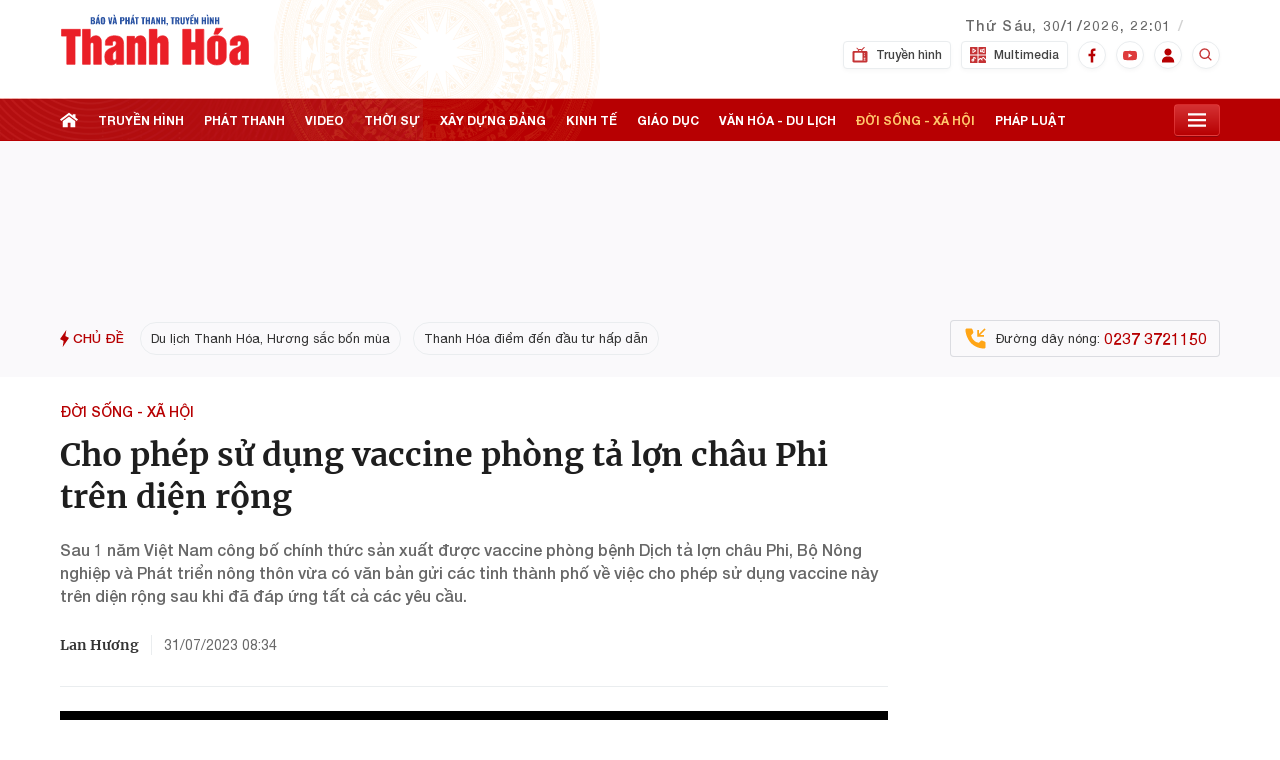

--- FILE ---
content_type: text/html; charset=utf-8
request_url: https://truyenhinhthanhhoa.vn/cho-phep-su-dung-vaccine-phong-ta-lon-chau-phi-tren-dien-rong-180230730204128326.htm
body_size: 40854
content:
<!DOCTYPE html>
<html lang="vi">
<head>
    <meta http-equiv="Content-Type" content="text/html; charset=utf-8"/>
    <meta name="viewport" content="width=device-width, initial-scale=1, maximum-scale=5, minimal-ui"/>
    <title>Cho phép sử dụng vaccine phòng tả lợn châu Phi trên diện rộng</title>
    <meta name="description" content="Bộ Nông nghiệp và Phát triển nông thôn vừa có văn bản gửi các tỉnh thành phố về việc cho phép sử dụng vaccine này trên diện rộng sau khi đã đáp ứng tất cả các yêu cầu.">
    <meta name="keywords" content="vaccine;tả lợn châu Phi">
    <meta name="news_keywords" content="vaccine;tả lợn châu Phi">
    <meta property="og:title" content="Cho phép sử dụng vaccine phòng tả lợn châu Phi trên diện rộng">
    <meta property="og:description" content="Sau 1 năm Việt Nam công bố chính thức sản xuất được vaccine phòng bệnh Dịch tả lợn châu Phi, Bộ Nông nghiệp và Phát triển nông thôn vừa có văn bản gửi các tỉnh thành phố về việc cho phép sử dụng vaccine này trên diện rộng sau khi đã đáp ứng tất cả các yêu cầu.">
    <meta property="og:type" content="article" />
    <meta property="og:url" content="https://truyenhinhthanhhoa.vn/cho-phep-su-dung-vaccine-phong-ta-lon-chau-phi-tren-dien-rong-180230730204128326.htm" />
        <meta property="og:image" content="https://truyenhinhthanhhoa.qltns.mediacdn.vn/zoom/600_315/458221966042468352/2023/7/30/lon-169072440812839461894-0-128-1080-1856-crop-1690724414839257052107.jpg" />
    <meta property="og:image:type" content="image/jpg" />
    <meta property="og:image:width" content="600" />
    <meta property="og:image:height" content="315" />
        <meta property="twitter:image" content="https://truyenhinhthanhhoa.qltns.mediacdn.vn/zoom/600_315/458221966042468352/2023/7/30/lon-169072440812839461894-0-128-1080-1856-crop-1690724414839257052107.jpg" />
    <meta property="twitter:card" content="summary_large_image" />
        <link rel="canonical" href="https://truyenhinhthanhhoa.vn/cho-phep-su-dung-vaccine-phong-ta-lon-chau-phi-tren-dien-rong-180230730204128326.htm"/>
            <meta name="format-detection" content="telephone=no" />
    <meta name="format-detection" content="address=no" />

    <meta name="robots" content="index, follow"/>
    <meta name="Language" content="vi"/>
    <meta name="distribution" content="Global"/>
    <meta name="revisit-after" content="1 days"/>
    <meta name="GENERATOR" content="https://truyenhinhthanhhoa.vn">
    <meta name="RATING" content="GENERAL"/>
    <link rel="shortcut icon" href="https://static.mediacdn.vn/truyenhinhthanhhoa.vn/favicon.ico" type="image/png">
    <meta name="site_path" content="https://truyenhinhthanhhoa.vn">
    <meta name="author" content="https://truyenhinhthanhhoa.vn">
    <meta name="og:site_name" content="Truyenhinhthanhhoa.vn">
    <meta name="copyright" content="Copyright (c) by https://truyenhinhthanhhoa.vn"/>
    <meta name="google-site-verification" content="zshIpSrkvlt2zOkt2-VK-srnqG28c6ZnRb0JjhJ8f_A"/>
    <meta http-equiv="x-dns-prefetch-control" content="on"/>
    <link rel="dns-prefetch" href="https://static.mediacdn.vn">
    <link rel="dns-prefetch" href="https://truyenhinhthanhhoa.qltns.mediacdn.vn">
    <link rel="dns-prefetch" href="https://videothumbs.mediacdn.vn/">
    <link rel="dns-prefetch" href="https://videothumbs-ext.mediacdn.vn/">
    <link rel="preload" href="https://static.mediacdn.vn/fonts/Merriweather-Bold.woff2" as="font" type="font/woff2" crossorigin>
    <link rel="preload" href="https://static.mediacdn.vn/truyenhinhthanhhoa.vn/font/HelveticaNeue-Medium.ttf" as="font" type="font/ttf" crossorigin>
    <link rel="preload" href="https://static.mediacdn.vn/truyenhinhthanhhoa.vn/font/HelveticaNeue-Bold.ttf" as="font" type="font/ttf" crossorigin>
    <link rel="preload" href="https://static.mediacdn.vn/truyenhinhthanhhoa.vn/font/HelveticaNeue.ttf" as="font" type="font/ttf" crossorigin>
    <link rel="preload" href="https://static.mediacdn.vn/fonts/Merriweather-Regular.woff2" as="font" type="font/woff2" crossorigin>
    <link rel="preload" href="https://static.mediacdn.vn/thumb_w/1920/truyenhinhthanhhoa.vn/image/bg-header-fix2.png" as="image">
    <script type="application/javascript" src="//anymind360.com/js/16422/ats.js"></script>
    <script>
    function getMeta(t) { let e = document.getElementsByTagName("meta"); for (let n = 0; n < e.length; n++)if (e[n].getAttribute("name") === t) return e[n].getAttribute("content"); return "" }
    var hdUserAgent = getMeta("uc:useragent");
    var isNotAllow3rd = hdUserAgent.includes("not-allow-ads");
    var isNotAllowAds = hdUserAgent.includes("not-allow-ads");
    var pageSettings = {
        Domain: "https://truyenhinhthanhhoa.vn",
        sharefbApiDomain: "https://sharefb.cnnd.vn",
        videoplayer: "https://vcplayer.mediacdn.vn",
        VideoToken: "[base64]",
        commentSiteName: "truyenhinhthanhhoa",
        DomainUtils: "https://utils3.cnnd.vn",
        imageDomain: "https://truyenhinhthanhhoa.qltns.mediacdn.vn",
        DomainApiVote: "https://eth.cnnd.vn",
        allow3rd: true && !isNotAllow3rd,
        allowAds: true && !isNotAllow3rd,
    }
    function loadJsAsync(jsLink, callback, callbackEr) {
        var scriptEl = document.createElement("script");
        scriptEl.type = "text/javascript";
        scriptEl.async = true;
        if (typeof callback == "function") {
            scriptEl.onreadystatechange = scriptEl.onload = function () {
                callback();
            };
        }
        scriptEl.src = jsLink;
        if (typeof callbackEr != "undefined") {
            scriptEl.setAttribute('onerror', callbackEr);
        }
        if (scriptEl) {
            var _scripts = document.getElementsByTagName("script");
            var checkappend = false;
            for (var i = 0; i < _scripts.length; i++) {
                if (_scripts[i].src == jsLink)
                    checkappend = true
            }
            if (!checkappend) {
                var head = document.getElementsByTagName('head')[0];
                head.appendChild(scriptEl);
            }
        }
    }
    function loadCss(t) {
        var e = document.getElementsByTagName("head")[0], s = document.createElement("link");
        s.rel = "stylesheet", s.type = "text/css", s.href = t, s.media = "all", e.appendChild(s)
    }
    function checkRunInitScroll() {
        if (typeof runinitscroll != "undefined" && runinitscroll.length >= 1) {
            runinitscroll[0]();
            var len = runinitscroll.length;
            var arr = [];
            for (var i = 1; i < len; i++) {
                arr.push(runinitscroll[i]);
            }
            runinitscroll = arr;
        }
        window.setTimeout(function () {
            checkRunInitScroll();
        }, 1);
    }
    setTimeout(function () {
        let e = !1;

        let runInitScrollTimeout = pageSettings.allow3rd ? 1 : 3000;

        function t() {
            try {
                e || (e = !0, document.removeEventListener("scroll", t), function () {
                    let e = document.createElement("script");
                    e.async = !0, e.setAttribute("data-ad-client", ""), document.head.appendChild(e), e.src = ""
                }(), document.removeEventListener("mousemove", t), document.removeEventListener("mousedown", t), document.removeEventListener("touchstart", t)), setTimeout(function () {
                    checkRunInitScroll();
                }, runInitScrollTimeout)

            } catch (err) {
                console.log("init --" + err);
            }
        }
        document.addEventListener("scroll", t, { passive: true }), document.addEventListener("mousemove", t), document.addEventListener("mousedown", t), document.addEventListener("touchstart", t, { passive: true }), document.addEventListener("load", function () {
            document.body.clientHeight != document.documentElement.clientHeight && 0 == document.documentElement.scrollTop && 0 == document.body.scrollTop || t()
        })
    }, 1);
</script>

<style>
    .xam-header .header {
        -webkit-filter: grayscale(100%);
        -moz-filter: grayscale(100%);
        filter: grayscale(100%);
    }
    .xam-home .xam-dbl{
        -webkit-filter: grayscale(100%);
        -moz-filter: grayscale(100%);
        filter: grayscale(100%);
    }

</style>
<script>
    window.addEventListener('DOMContentLoaded', (event) => {
        function setCssXam() {
            let checkHome = document.getElementById('home-xam');
            let bodyEl = document.body;

            let currentTime = new Date();
            var startTime = new Date('2025/05/24 00:00');
            var endTime = new Date('2025/05/25 23:59');
            console.log('currentTime', currentTime);

            // trong khoảng startTime - endTime
            if (startTime <= currentTime && currentTime <= endTime) {
                if (checkHome !== null) {
                    bodyEl.classList.add("xam-home");
                }
                bodyEl.classList.add("xam-header");

            }

            // // trước ngày startTime
            // if (currentTime < startTime) {
            //     bodyEl.classList.add("xam-header");

            // }
        }
        setCssXam();
    });
</script>
                <!-- GOOGLE SEARCH STRUCTURED DATA FOR ARTICLE -->
<script type="application/ld+json">
    {
      "@context": "https://schema.org",
      "@type": "NewsArticle",
      "headline": "Cho phép sử dụng vaccine phòng tả lợn châu Phi trên diện rộng",
      "description": "Bộ Nông nghiệp và Phát triển nông thôn vừa có văn bản gửi các tỉnh thành phố về việc cho phép sử dụng vaccine này trên diện rộng sau khi đã đáp ứng tất cả các yêu cầu.",
      "image": "https://truyenhinhthanhhoa.qltns.mediacdn.vn/zoom/700_438/458221966042468352/2023/7/30/lon-169072440812839461894-0-128-1080-1856-crop-1690724414839257052107.jpg",
        "datePublished": "2023-07-30T20:41:28+07:00",
      "dateModified": "2023-07-31T08:34:46+07:00",
              "author": {
           "@type": "Person",
           "name": "Lan Hương"
        },
            "publisher": {
          "name": "Đài phát thanh và Truyền hình Thanh Hoá",
          "url": "https://truyenhinhthanhhoa.vn"
       }
    }
</script>



<!-- GOOGLE BREADCRUMB STRUCTURED DATA -->
<script type="application/ld+json">
{
    "@context": "http://schema.org",
    "@type": "BreadcrumbList",
    "itemListElement": [
        {
            "@type": "ListItem",
            "position": 1,
            "item": {
                "@id": "https://truyenhinhthanhhoa.vn",
                "name": "Trang chủ"
            }
        },
                {
       "@type": "ListItem",
       "position": 2,
       "item": {
           "@id": "https://truyenhinhthanhhoa.vn/tin-tuc.htm",
                "name": "Tin tức"
            }
        }
                        ,{
        "@type": "ListItem",
        "position":3,
            "item": {
                "@id": "https://truyenhinhthanhhoa.vn/tin-tuc/doi-song-xa-hoi.htm",
                "name": "Đời sống - Xã hội"
            }
        }
            ]
}
</script>

<script type="text/javascript">
        var _ADM_Channel = '%2ftin-tuc%2fdoi-song-xa-hoi%2fdetail%2f';
    </script>
        <script type="text/javascript">
    if (!isNotAllow3rd) {
        loadJsAsync("https://adminplayer.sohatv.vn/resource/init-script/playerInitScript.js");
    }
</script>
<link href="https://static.mediacdn.vn/truyenhinhthanhhoa.vn/web_css/20240220/thth.detail.min.css?v1" rel="stylesheet">


    <style>
        .admsectionfull {
            width: 100% !important;

        }
        [data-role="content"] .VCSortableInPreviewMode .PhotoCMS_Caption,
        [data-role="content"] .VCSortableInPreviewMode .VideoCMS_Caption {
            background: #FAF9FB;
        }
        .box-category[data-layout="17"] .box-category-middle.dev_relate .swiper-slide .box-category-item .box-category-item-content{
            width: calc(100% - 127px);
        }
        .box-category[data-layout="17"] .box-category-middle.dev_relate .swiper-slide .box-category-item{
            align-items: center;
        }
        .new-related-swiper {
            overflow: hidden;
        }

        .box-category-item-content{
            width: calc(100% - 127px);
        }
        .box-category-item-content h4{
            margin: 0;
        }
        .detail__related{
            margin-top: unset;
        }
        .detail-content{
            margin-bottom: 30px;
        }
        .detail__cflex{
            margin-left: -100px;
        }

        .detail-container .detail-info .box_audio{
           margin-left:  10px;
        }
    </style>
    <style>
        .header__sc {
            background: url('https://static.mediacdn.vn/thumb_w/1920/truyenhinhthanhhoa.vn/image/bg-header-fix2.png') no-repeat!important;
            background-size: cover
        }

        .ad-top{
            min-height: 142px;
        }

        .header__top {
            height: 99px;;
        }

    </style>
</head>
<body>
<!-- Admicro Tag Manager -->
<script>
    if (pageSettings.allow3rd) {
        (function (a, b, d, c, e) {
            a[c] = a[c] || [];
            a[c].push({"atm.start": (new Date).getTime(), event: "atm.js"});
            a = b.getElementsByTagName(d)[0];
            b = b.createElement(d);
            b.async = !0;
            b.src = "//deqik.com/tag/corejs/" + e + ".js";
            a.parentNode.insertBefore(b, a)
        })(window, document, "script", "atmDataLayer", "ATM11A638T8IS");
    }
</script>
<!-- End Admicro Tag Manager -->
<script>
        var arfAsync = arfAsync || [];
        if (pageSettings.allow3rd) {
            loadJsAsync('https://static.amcdn.vn/tka/cdn.js',"", callbackEr = "window.arferrorload = true;");
            loadJsAsync('https://media1.admicro.vn/cms/Arf.min.js',"", callbackEr = "window.arferrorload = true;");
        }
    </script>
<style>
    .header__top-flex{padding: 13px 0 12px 0;}
    .header__box,.header__time{margin-top: -32px;}
    .header__tl-content .title {text-transform: uppercase;}
    .header__tl-content a img {width: 190px;}
</style>
<div class="header" id="headerSticky">
    <div class="header__sc">
        <div class="header__top">
            <div class="container">
                <div class="header__top-flex">

                


                    <div class="header__top-right">
                        <div class="flex">
                            <div class="header__tl-content">
                                        <a href="/" title="Báo và Đài Phát thanh - Truyền hình Thanh Hoá">
                                        <!-- <p class="title">Báo và Đài Phát thanh - Truyền hình</p>
                                <p class="title">Thanh Hoá</p> -->
                                   <img src="https://static.mediacdn.vn/truyenhinhthanhhoa.vn/image/logo_new2.svg" alt="">
                                    </a>
                                </div>
                            <div class="header__time note">
                                <span class="time datetimenow"></span>
                                <div class="weather" id="weatherWrap">
                                    <span id="divWeather"></span>
                                    <span class="icon" id="divWeatherImage" style="filter: brightness(0);">
                                    </span>
                                </div>
                            </div>
                        </div>
                        <div class="flex">
                            <div class="header__tl-content">
                            </div>
                            <div class="header__box">
                                <a href="/truyen-hinh.htm" class="item " title="Truyền hình">
                                    <span class="icon mr8">
                                         <svg xmlns="http://www.w3.org/2000/svg" width="16" height="16" viewBox="0 0 16 16" fill="none">
                                            <g opacity="0.8">
                                            <path d="M14.0326 3.90424H10.5594C10.4959 3.59625 10.3721 3.3099 10.202 3.05639L12.5652 0.824766C12.7563 0.6362 12.7563 0.330286 12.5652 0.141546C12.3742 -0.047165 12.0646 -0.047165 11.8735 0.141546L9.51031 2.3732C9.12359 2.11998 8.66073 1.97161 8.16301 1.97161C7.66531 1.97161 7.20242 2.12001 6.8157 2.3732L5.24797 0.824763C5.05692 0.636052 4.74737 0.636052 4.5563 0.824763C4.36522 1.01347 4.36525 1.31939 4.5563 1.50798L6.12403 3.05642C5.95388 3.30993 5.83019 3.59628 5.76667 3.90427H1.96739C1.15824 3.90427 0.5 4.55447 0.5 5.35374V14.0505C0.5 14.8498 1.15824 15.5 1.96739 15.5H14.0326C14.8418 15.5 15.5 14.8498 15.5 14.0505V5.35371C15.5 4.55445 14.8418 3.90424 14.0326 3.90424ZM12.5652 6.32001C12.8353 6.32001 13.0544 6.53633 13.0544 6.80318C13.0544 7.07002 12.8354 7.28634 12.5652 7.28634C12.2951 7.28634 12.0761 7.07002 12.0761 6.80318C12.0761 6.53633 12.2951 6.32001 12.5652 6.32001ZM12.5652 8.25264C12.8353 8.25264 13.0544 8.46896 13.0544 8.73581C13.0544 9.00265 12.8354 9.21897 12.5652 9.21897C12.2951 9.21897 12.0761 9.00265 12.0761 8.73581C12.0761 8.46896 12.2951 8.25264 12.5652 8.25264ZM8.16304 2.93791C8.79986 2.93791 9.33772 3.34306 9.54028 3.90422H6.78579C6.98835 3.34306 7.52621 2.93791 8.16304 2.93791ZM10.6087 13.0842C10.6087 13.3511 10.3896 13.5673 10.1195 13.5673H2.94564C2.67562 13.5673 2.4565 13.3511 2.4565 13.0842V6.32001C2.4565 6.05311 2.67562 5.83685 2.94564 5.83685H10.1196C10.3896 5.83685 10.6087 6.05311 10.6087 6.32001L10.6087 13.0842ZM13.0543 13.5673H12.0761C11.806 13.5673 11.5869 13.3511 11.5869 13.0842C11.5869 12.8173 11.806 12.601 12.0761 12.601H13.0543C13.3244 12.601 13.5435 12.8173 13.5435 13.0842C13.5435 13.3511 13.3244 13.5673 13.0543 13.5673ZM13.0543 11.6347H12.0761C11.806 11.6347 11.5869 11.4184 11.5869 11.1515C11.5869 10.8846 11.806 10.6684 12.0761 10.6684H13.0543C13.3244 10.6684 13.5435 10.8846 13.5435 11.1515C13.5435 11.4184 13.3244 11.6347 13.0543 11.6347Z" fill="#B70002"/>
                                            </g>
                                         </svg>

                                    </span>
                                    Truyền hình
                                </a>
                                <a href="/multimedia.htm" class="item " title="Multimedia">
                                    <span class="icon mr8">
                                        <svg xmlns="http://www.w3.org/2000/svg" width="16" height="16" viewBox="0 0 16 16" fill="none">
                                        <g opacity="0.8">
                                        <path d="M2.84375 13.625C3.10242 13.625 3.3125 13.4149 3.3125 13.1562C3.3125 12.8976 3.10242 12.6875 2.84375 12.6875C2.58508 12.6875 2.375 12.8976 2.375 13.1562C2.375 13.4149 2.58508 13.625 2.84375 13.625Z" fill="#B70002"/>
                                        <path d="M0.46875 16H7.53125V8.46875H0V15.5312C0 15.7903 0.209717 16 0.46875 16ZM2.84375 11.75C3.00891 11.75 3.16516 11.7838 3.3125 11.8363V10.3438C3.3125 10.1813 3.39673 10.0306 3.53491 9.94507C3.67322 9.8595 3.84583 9.85254 3.99097 9.92444L5.86597 10.8619C6.09753 10.9778 6.19141 11.2593 6.07556 11.491C5.95923 11.7225 5.67908 11.8154 5.44653 11.7006L4.25 11.1023V13.1562C4.25 13.9316 3.61914 14.5625 2.84375 14.5625C2.06836 14.5625 1.4375 13.9316 1.4375 13.1562C1.4375 12.3809 2.06836 11.75 2.84375 11.75Z" fill="#B70002"/>
                                        <path d="M3.3125 4.78052L4.81128 3.78125L3.3125 2.78198V4.78052Z" fill="#B70002"/>
                                        <path d="M7.53125 0H0.46875C0.209717 0 0 0.209717 0 0.46875V7.53125H7.53125V0ZM5.91626 4.17126L3.10376 6.04626C2.95837 6.14307 2.77295 6.15027 2.62268 6.06958C2.47021 5.98816 2.375 5.82922 2.375 5.65625V1.90625C2.375 1.73328 2.47021 1.57434 2.62268 1.49292C2.77515 1.41187 2.96008 1.42053 3.10376 1.51624L5.91626 3.39124C6.04675 3.47815 6.125 3.62463 6.125 3.78125C6.125 3.93774 6.04675 4.08423 5.91626 4.17126Z" fill="#B70002"/>
                                        <path d="M8.46875 12.4934L10.0436 10.9498C10.2267 10.7667 10.5233 10.7667 10.7064 10.9498L11.3125 11.5559L12.8561 10.0123C13.0392 9.82922 13.3358 9.82922 13.5189 10.0123L16 12.4934V8.46875H8.46875V12.4934Z" fill="#B70002"/>
                                        <path d="M11.9753 12.2188L12.5814 12.8248C12.7645 13.0079 12.7645 13.3046 12.5814 13.4877C12.3983 13.6708 12.1017 13.6708 11.9186 13.4877L10.375 11.9441L8.46875 13.8191V16H15.5312C15.7903 16 16 15.7903 16 15.5312V13.8191L13.1875 11.0066L11.9753 12.2188Z" fill="#B70002"/>
                                        <path d="M10.8438 3.3125H11.7812V4.25H10.8438V3.3125Z" fill="#B70002"/>
                                        <path d="M12.7188 4.42896L13.6562 4.89771V2.66479L12.7188 3.13354V4.42896Z" fill="#B70002"/>
                                        <path d="M15.5312 0H8.46875V7.53125H16V0.46875C16 0.209717 15.7903 0 15.5312 0ZM14.5938 5.65625C14.5938 5.81873 14.5095 5.96936 14.3713 6.05493C14.236 6.13904 14.0636 6.14917 13.9153 6.07556L12.1392 5.1875H10.375C10.116 5.1875 9.90625 4.97778 9.90625 4.71875V2.84375C9.90625 2.58472 10.116 2.375 10.375 2.375H12.1392L13.9153 1.48694C14.0604 1.41418 14.2335 1.42151 14.3713 1.50757C14.5095 1.59314 14.5938 1.74377 14.5938 1.90625V5.65625Z" fill="#B70002"/>
                                        </g>
                                        </svg>
                                    </span>
                                    Multimedia
                                </a>
                                <a href="https://www.facebook.com/truyenhinhthanhhoa/" class="item item-social"
                                    target="_blank" ref="nofollow" title="Facebook">
                                    <span class="icon border">
                                        <svg xmlns="http://www.w3.org/2000/svg" width="8" height="15" viewBox="0 0 8 15" fill="none">
                                        <path d="M6.33187 2.86365H7.60996V0.637646C7.38946 0.607313 6.63113 0.539062 5.74796 0.539062C3.90521 0.539062 2.64288 1.69815 2.64288 3.82848V5.78906H0.609375V8.27756H2.64288V14.5391H5.13604V8.27815H7.08729L7.39704 5.78965H5.13546V4.07523C5.13604 3.35598 5.32971 2.86365 6.33187 2.86365Z" fill="#B70002"/>
                                    </svg>

                                    </span>
                                </a>
                                <a href="https://youtube.com/c/daiptththanhhoa" class="item item-social" target="_blank"
                                    ref="nofollow" title="Youtube">
                                    <span class="icon border">
                                         <svg xmlns="http://www.w3.org/2000/svg" width="14" height="15" viewBox="0 0 14 15" fill="none">
                                            <g opacity="0.8">
                                            <path d="M13.7046 4.32958C13.625 4.04769 13.469 3.79068 13.2522 3.58426C13.0355 3.37784 12.7657 3.22926 12.4697 3.15339C11.3798 2.87244 7 2.87244 7 2.87244C7 2.87244 2.62024 2.87244 1.53029 3.15339C1.23433 3.22926 0.96448 3.37784 0.747753 3.58426C0.531026 3.79068 0.375024 4.04769 0.29536 4.32958C0.091844 5.38828 -0.00691687 6.46283 0.000376198 7.5391C-0.00691687 8.61538 0.091844 9.68993 0.29536 10.7486C0.375024 11.0305 0.531026 11.2875 0.747753 11.4939C0.96448 11.7004 1.23433 11.8489 1.53029 11.9248C2.62024 12.2058 7 12.2058 7 12.2058C7 12.2058 11.3798 12.2058 12.4697 11.9248C12.7657 11.8489 13.0355 11.7004 13.2522 11.4939C13.469 11.2875 13.625 11.0305 13.7046 10.7486C13.9082 9.68993 14.0069 8.61538 13.9996 7.5391C14.0069 6.46283 13.9082 5.38828 13.7046 4.32958ZM5.60008 9.5391V5.5391L9.23488 7.5391L5.60008 9.5391Z" fill="#D60A0B"/>
                                            </g>
                                        </svg>
                                    </span>
                                </a>
                                <div class="item item-social" >
                                    <span class="icon border">
                                        <svg xmlns="http://www.w3.org/2000/svg" width="14" height="15" viewBox="0 0 14 15" fill="none">
                                        <path d="M7 7.56516C9.03656 7.56516 10.5729 6.05455 10.5729 4.05211C10.5729 2.04967 9.03656 0.539062 7 0.539062C4.96344 0.539062 3.42708 2.04967 3.42708 4.05211C3.42708 6.05455 4.96344 7.56516 7 7.56516ZM8.02083 8.51669H5.97917C3.16473 8.51669 0.875 10.7681 0.875 13.5353V14.5391H13.125V13.5353C13.125 10.7681 10.8353 8.51669 8.02083 8.51669Z" fill="#B70002"/>
                                        </svg>
                                    </span>
                                </div>
                                <div class="header-search-div">
                                    <div class="header-search-box header-search">
                                        <input type="text" class="search-input txt-search" placeholder="Nhập từ khóa">
                                        <a href="javascript:;" class="btn-search" display="none"></a>
                                    </div>
                                </div>
                                <a href="javascript:;" class="item header-search-item item-social" ref="nofollow"
                                    title="Tìm kiếm">
                                    <span class="icon">
                                        <svg xmlns="http://www.w3.org/2000/svg" width="16" height="16" viewBox="0 0 16 16" fill="none">
                                            <g opacity="0.8">
                                            <path d="M6.66634 12C7.84966 11.9998 8.99888 11.6037 9.93101 10.8747L12.8617 13.8054L13.8043 12.8627L10.8737 9.93204C11.603 8.99982 11.9994 7.85033 11.9997 6.66671C11.9997 3.72604 9.60701 1.33337 6.66634 1.33337C3.72567 1.33337 1.33301 3.72604 1.33301 6.66671C1.33301 9.60737 3.72567 12 6.66634 12ZM6.66634 2.66671C8.87234 2.66671 10.6663 4.46071 10.6663 6.66671C10.6663 8.87271 8.87234 10.6667 6.66634 10.6667C4.46034 10.6667 2.66634 8.87271 2.66634 6.66671C2.66634 4.46071 4.46034 2.66671 6.66634 2.66671Z" fill="#B70002"/>
                                            </g>
                                        </svg>
                                    </span>
                                </a>
                            </div>
                        </div>
                    </div>
                </div>
            </div>
        </div>
        <div class="header__middle" id="stickyNav">
            <div class="header__postion">
                <div class="header__nav">
                    <div class="container">
                        <div class="header__nav-flex">
                            <ul class="menu-nav">
                                <li>
                                    <a href="/" class="nav-link home" title="Trang chủ">
                                        <svg width="18" height="18" viewBox="0 0 18 18" fill="none"
                                            xmlns="http://www.w3.org/2000/svg">
                                            <path
                                                d="M9.00006 5.48828L2.80884 10.1079V16.2971H7.78369V11.7615H10.4266V16.2971H15.1913V10.1079L9.00006 5.48828Z"
                                                fill="white" />
                                            <path
                                                d="M15.4505 6.51506V3.35057H12.8431V4.57L9 1.70312L0 8.41689L1.24239 9.98289L9 4.19449L16.7576 9.98292L18 8.41692L15.4505 6.51506Z"
                                                fill="white" />
                                        </svg>

                                    </a>
                                </li>
                                <li>
                                    <a href="/truyen-hinh.htm" class="nav-link" title="Truyền hình">
                                        Truyền hình
                                    </a>
                                </li>
                                <li>
                                    <a href="/phat-thanh.htm" class="nav-link " title="Phát thanh">
                                        phát thanh
                                    </a>
                                </li>
                                <li>
                                    <a href="/video.htm" class="nav-link " title="Video">
                                        video
                                    </a>
                                </li>
                                <li>
                                    <a href="/tin-tuc/thoi-su.htm" class="nav-link " title="Thời sự">
                                        thời sự
                                    </a>
                                </li>
                                <li>
                                    <a href="/tin-tuc/xay-dung-dang.htm" class="nav-link " title="xây dựng đảng">
                                        xây dựng đảng
                                    </a>
                                </li>
                                <li>
                                    <a href="/tin-tuc/kinh-te.htm" class="nav-link " title="Kinh tế">
                                        kinh tế
                                    </a>
                                </li>
                                <li>
                                    <a href="/tin-tuc/giao-duc.htm" class="nav-link " title="Giáo dục">
                                        giáo dục
                                    </a>
                                </li>
                                <li>
                                    <a href="/tin-tuc/van-hoa-du-lich.htm" class="nav-link " title="Văn hóa - du lịch">
                                        văn hóa - du lịch
                                    </a>
                                </li>
                                <li>
                                    <a href="/tin-tuc/doi-song-xa-hoi.htm" class="nav-link " title="Đời sống - xã hội">
                                        đời sống - xã hội
                                    </a>
                                </li>
                                <li>
                                    <a href="/tin-tuc/phap-luat.htm" class="nav-link " title="Pháp luật">
                                        pháp luật
                                    </a>
                                </li>
                            </ul>
                            <div class="open-menu">
                                <span class="icon">

                                    <svg width="18" height="18" viewBox="0 0 18 18" fill="none"
                                        xmlns="http://www.w3.org/2000/svg">
                                        <path
                                            d="M0 2.25H18V4.5H0V2.25ZM0 7.875H18V10.125H0V7.875ZM0 13.5H18V15.75H0V13.5Z"
                                            fill="white" />
                                    </svg>
                                </span>
                                <div class="header__menu">
                                    <div class="header__mm-category">
                                        <div class="box-cate box-2">
                                            <p class="title">TIN TỨC</p>
                                            <div class="list-cate">
                                                <div class="col">
                                                    <ul>
                                                        <li>
                                                            <a href="/tin-tuc/thoi-su.htm" class="cate-item"
                                                                title="Thời sự">Thời sự</a>
                                                        </li>
                                                        <li>
                                                            <a href="/tin-tuc/kinh-te.htm" class="cate-item"
                                                                title="Kinh tế">Kinh tế</a>
                                                        </li>
                                                        <li>
                                                            <a href="/tin-tuc/van-hoa-du-lich.htm" class="cate-item"
                                                                title="Văn hóa - Du lịch">Văn hóa - Du lịch</a>
                                                        </li>
                                                        <li>
                                                            <a href="/tin-tuc/phap-luat.htm" class="cate-item"
                                                                title="Pháp luật">Pháp luật</a>
                                                        </li>
                                                        <li>
                                                            <a href="/tin-tuc/y-te-suc-khoe.htm" class="cate-item"
                                                                title="Y tế - Sức khỏe">Y tế - Sức khỏe</a>
                                                        </li>
                                                        <li>
                                                            <a href="/tin-tuc/the-gioi.htm" class="cate-item"
                                                                title="Thế giới">Thế giới</a>
                                                        </li>
                                                        <li>
                                                            <a href="/tin-tuc/thi-truong.htm" class="cate-item"
                                                                title="Thị trường">Thị trường</a>
                                                        </li>
                                                        <li>
                                                            <a href="/tin-tuc/thong-tin-quang-cao.htm" class="cate-item"
                                                                title="Thông tin - Quảng cáo">Thông tin - Quảng cáo</a>
                                                        </li>
                                                    </ul>
                                                </div>
                                                <div class="col">
                                                    <ul>
                                                        <li>
                                                            <a href="/tin-tuc/xay-dung-dang.htm" class="cate-item"
                                                                title="Xây dựng Đảng">Xây dựng Đảng</a>
                                                        </li>
                                                        <li>
                                                            <a href="/tin-tuc/giao-duc.htm" class="cate-item"
                                                                title="Giáo dục">Giáo dục</a>
                                                        </li>
                                                        <li>
                                                            <a href="/tin-tuc/doi-song-xa-hoi.htm" class="cate-item"
                                                                title="Đời sống - Xã hội">Đời sống - Xã hội</a>
                                                        </li>
                                                        <li>
                                                            <a href="/tin-tuc/khoa-hoc-cong-nghe.htm" class="cate-item"
                                                                title="Khoa học - Công nghệ">Khoa học - Công nghệ</a>
                                                        </li>
                                                        <li>
                                                            <a href="/tin-tuc/quoc-phong-an-ninh.htm" class="cate-item"
                                                                title="Quốc phòng - An ninh">Quốc phòng - An ninh</a>
                                                        </li>
                                                        <li>
                                                            <a href="/tin-tuc/the-thao.htm" class="cate-item"
                                                                title="Thể thao">Thể thao</a>
                                                        </li>
                                                        <li>
                                                            <a href="/tin-tuc/bat-dong-san-kien-truc.htm"
                                                                class="cate-item" title="Bất động sản - Kiến trúc">Bất
                                                                động sản - Kiến trúc</a>
                                                        </li>
                                                        <li>
                                                            <a href="/tin-tuc/trang-dia-phuong.htm" class="cate-item"
                                                                title="Trang địa phương">Trang địa phương</a>
                                                        </li>
                                                    </ul>
                                                </div>
                                            </div>
                                        </div>
                                        <div class="box-cate">
                                            <p class="title">TRUYỀN HÌNH</p>
                                            <div class="list-cate">
                                                <div class="col">
                                                    <ul>
                                                        <li>
                                                            <a href="/truyen-hinh/thoi-su.htm" class="cate-item"
                                                                title="Thời sự">Thời sự</a>
                                                        </li>
                                                        <li>
                                                            <a href="/truyen-hinh/phim-tai-lieu-phong-su-ky-su.htm"
                                                                class="cate-item"
                                                                title="Phim tài liệu - Phóng sự - Ký sự">Phim tài liệu -
                                                                Phóng sự - Ký sự</a>
                                                        </li>
                                                        <li>
                                                            <a href="/truyen-hinh/van-nghe-giai-tri.htm"
                                                                class="cate-item" title="Văn nghệ - Giải trí">Văn nghệ -
                                                                Giải trí</a>
                                                        </li>
                                                        <li>
                                                            <a href="/truyen-hinh/chuong-trinh-tieng-dan-toc.htm"
                                                                class="cate-item"
                                                                title="Chương trình tiếng dân tộc">Chương trình tiếng
                                                                dân tộc</a>
                                                        </li>
                                                        <li>
                                                            <a href="/truyen-hinh/gameshow.htm" class="cate-item"
                                                                title="Gameshow">Gameshow</a>
                                                        </li>
                                                        <li>
                                                            <a href="/truyen-hinh/the-thao.htm" class="cate-item"
                                                                title="Thể thao">Thể thao</a>
                                                        </li>
                                                        <li>
                                                            <a href="/truyen-hinh/chuyen-muc.htm" class="cate-item"
                                                                title="Chuyên mục">Chuyên mục</a>
                                                        </li>
                                                    </ul>
                                                </div>
                                            </div>
                                        </div>
                                        <div class="box-cate">
                                            <p class="title">PHÁT THANH</p>
                                            <div class="list-cate">
                                                <div class="col">
                                                    <ul>
                                                        <li>
                                                            <a href="/phat-thanh/ban-tin-phat-thanh.htm"
                                                                class="cate-item" title="Bản tin phát thanh">Bản tin
                                                                phát thanh</a>
                                                        </li>
                                                        <li>
                                                            <a href="/phat-thanh/cau-chuyen-truyen-thanh.htm"
                                                                class="cate-item" title="Câu chuyện truyền thanh">Câu
                                                                chuyện truyền thanh</a>
                                                        </li>
                                                        <li>
                                                            <a href="/phat-thanh/ca-nhac.htm" class="cate-item"
                                                                title="Ca nhạc">Ca nhạc</a>
                                                        </li>
                                                        <li>
                                                            <a href="/phat-thanh/tong-hop.htm" class="cate-item"
                                                                title="Tổng hợp">Tổng hợp</a>
                                                        </li>

                                                    </ul>
                                                </div>
                                            </div>
                                        </div>

                                    </div>

                                    <div class="header__mm-sub">
                                        <a class="sub-item" href="/video.htm" title="Video">
                                            <span class="icons">
                                                <svg width="16" height="16" viewBox="0 0 16 16" fill="none"
                                                    xmlns="http://www.w3.org/2000/svg">
                                                    <path d="M15.9994 6.00977H13.2539V9.99148H15.9994V6.00977Z"
                                                        fill="#D60A0B" />
                                                    <path d="M15.9994 6.00977H13.2539V9.99148H15.9994V6.00977Z"
                                                        fill="#D60A0B" />
                                                    <path
                                                        d="M15.5096 1.53711H13.2539V5.02902H15.9994V2.02692C15.9994 1.75655 15.7799 1.53711 15.5096 1.53711Z"
                                                        fill="#D60A0B" />
                                                    <path
                                                        d="M13.2539 10.9707V14.4626H15.5096C15.78 14.4626 15.9994 14.2432 15.9994 13.9728V10.9707H13.2539Z"
                                                        fill="#D60A0B" />
                                                    <path
                                                        d="M3.72656 1.53711V14.4618H12.2764V1.53711H3.72656ZM10.1687 8.42298L7.02485 10.2486C6.69831 10.4378 6.28916 10.2026 6.28916 9.82511V6.17386C6.28916 5.79676 6.69844 5.56111 7.02485 5.75036L10.1687 7.57598C10.4933 7.76429 10.4937 8.23448 10.1687 8.42298Z"
                                                        fill="#D60A0B" />
                                                    <path d="M2.74547 6.00977H0V9.99148H2.74547V6.00977Z"
                                                        fill="#D60A0B" />
                                                    <path
                                                        d="M0.489781 1.53711C0.219438 1.53711 0 1.75655 0 2.02692V5.02905H2.74547V1.53711H0.489781Z"
                                                        fill="#D60A0B" />
                                                    <path
                                                        d="M0 10.9707V13.9728C0 14.2432 0.219438 14.4626 0.489781 14.4626H2.74547V10.9707H0Z"
                                                        fill="#D60A0B" />
                                                </svg>
                                            </span>
                                            Video
                                        </a>
                                        <a class="sub-item" href="/multimedia/longform.htm" title="Longform">
                                            <span class="icons">
                                                <svg width="16" height="16" viewBox="0 0 16 16" fill="none"
                                                    xmlns="http://www.w3.org/2000/svg">
                                                    <path fill-rule="evenodd" clip-rule="evenodd"
                                                        d="M4.34384 10.0729H8.09397C8.35307 10.0729 8.56273 10.2825 8.56273 10.5416C8.56273 10.8007 8.35307 11.0104 8.09397 11.0104H4.34384C4.08474 11.0104 3.87507 10.8007 3.87507 10.5416C3.87507 10.2825 4.08474 10.0729 4.34384 10.0729ZM4.34384 11.9479H8.09397C8.35307 11.9479 8.56273 12.1576 8.56273 12.4167C8.56273 12.6758 8.35307 12.8855 8.09397 12.8855H4.34384C4.08474 12.8855 3.87507 12.6758 3.87507 12.4167C3.87507 12.1576 4.08474 11.9479 4.34384 11.9479ZM4.34384 8.1978H8.09397C8.35307 8.1978 8.56273 8.40747 8.56273 8.66657C8.56273 8.92567 8.35307 9.13533 8.09397 9.13533H4.34384C4.08474 9.13533 3.87507 8.92567 3.87507 8.66657C3.87507 8.40747 4.08474 8.1978 4.34384 8.1978ZM2.47084 0.666016L2.46946 0.666292H12.3129L12.3129 0.666141H13.7192C13.9783 0.666141 14.1879 0.875805 14.1879 1.13491V14.3229C14.1879 14.582 13.9783 14.7916 13.7192 14.7916H2.46877C2.20966 14.7916 2 14.582 2 14.3229V1.13491C2 0.875805 2.20966 0.666141 2.46877 0.666141H2.46945L2.47084 0.666016ZM9.96903 8.1978H11.8441C12.1032 8.1978 12.3129 8.40747 12.3129 8.66657V12.4167C12.3129 12.6758 12.1032 12.8855 11.8441 12.8855H9.96903C9.70993 12.8855 9.50027 12.6758 9.50027 12.4167V8.66657C9.50027 8.40747 9.70993 8.1978 9.96903 8.1978ZM4.34384 2.57261H11.8441C12.1032 2.57261 12.3129 2.78227 12.3129 3.04137V6.7915C12.3129 7.05061 12.1032 7.26027 11.8441 7.26027H4.34384C4.08474 7.26027 3.87507 7.05061 3.87507 6.7915V3.04137C3.87507 2.78227 4.08474 2.57261 4.34384 2.57261Z"
                                                        fill="#D60A0B" />
                                                </svg>

                                            </span>
                                            Longform
                                        </a>
                                        <a class="sub-item" href="/multimedia/infographic.htm" title="Infographic">
                                            <span class="icons">
                                                <svg width="16" height="16" viewBox="0 0 16 16" fill="none"
                                                    xmlns="http://www.w3.org/2000/svg">
                                                    <g clip-path="url(#clip0_753_20526)">
                                                        <path
                                                            d="M10.9306 0.411301C9.43791 -0.103723 8.27751 0.0191587 8 0.000524092V3.34182L10.9306 0.411301Z"
                                                            fill="#D60A0B" />
                                                        <path
                                                            d="M15.9975 8.00083C15.9791 7.72621 16.102 6.56337 15.5868 5.07031L12.6562 8.00083H15.9975Z"
                                                            fill="#D60A0B" />
                                                        <path
                                                            d="M8 8.00048H8.66548L14.1177 2.54829C13.9099 2.31288 13.6876 2.09058 13.4522 1.88281L8 7.335V8.00048Z"
                                                            fill="#D60A0B" />
                                                        <path
                                                            d="M11.3271 8.0001L15.193 4.13421C15.0462 3.84377 14.8812 3.56413 14.6994 3.29688L9.99609 8.0001H11.3271Z"
                                                            fill="#D60A0B" />
                                                        <path
                                                            d="M8 6.00352L12.7032 1.30027C12.436 1.11844 12.1563 0.953459 11.8659 0.806641L8 4.67253V6.00352Z"
                                                            fill="#D60A0B" />
                                                        <path
                                                            d="M7.05855 0.9375L6.52584 1.00849C2.83713 1.49999 0 4.65808 0 8.47086C0 10.3821 0.710718 12.1255 1.882 13.4525L7.05855 8.27595V0.9375Z"
                                                            fill="#D60A0B" />
                                                        <path
                                                            d="M2.54688 14.1179C3.87391 15.2893 5.61738 15.9999 7.52849 15.9999C11.3397 15.9999 14.4992 13.1642 14.9909 9.47409L15.0619 8.94141H7.7234L2.54688 14.1179Z"
                                                            fill="#D60A0B" />
                                                    </g>
                                                    <defs>
                                                        <clipPath id="clip0_753_20526">
                                                            <rect width="16" height="16" fill="white" />
                                                        </clipPath>
                                                    </defs>
                                                </svg>

                                            </span>
                                            Infographic
                                        </a>
                                        <a class="sub-item" href="/multimedia/tin-anh.htm" title="Tin ảnh">
                                            <span class="icons">
                                                <svg width="16" height="16" viewBox="0 0 16 16" fill="none"
                                                    xmlns="http://www.w3.org/2000/svg">
                                                    <path
                                                        d="M5.167 12.6506C4.95914 12.8585 4.62236 12.8585 4.4145 12.6506L3.72646 11.9626L0.753906 14.9351H13.0848L7.98367 9.83398L5.167 12.6506Z"
                                                        fill="#D60A0B" />
                                                    <path
                                                        d="M3.72356 8.55062C4.01745 8.55062 4.2557 8.31237 4.2557 8.01848C4.2557 7.72458 4.01745 7.48633 3.72356 7.48633C3.42966 7.48633 3.19141 7.72458 3.19141 8.01848C3.19141 8.31237 3.42966 8.55062 3.72356 8.55062Z"
                                                        fill="#D60A0B" />
                                                    <path
                                                        d="M3.34882 10.8347C3.55668 10.6268 3.89346 10.6268 4.10132 10.8347L4.78936 11.5227L7.60603 8.70606C7.81389 8.4982 8.15067 8.4982 8.35853 8.70606L13.8359 14.1835V4.82512C13.8359 4.53098 13.5979 4.29297 13.3038 4.29297H0.532151C0.238013 4.29297 0 4.53098 0 4.82512V14.1835L3.34882 10.8347ZM3.72506 6.42157C4.60537 6.42157 5.32151 7.13771 5.32151 8.01803C5.32151 8.89834 4.60537 9.61448 3.72506 9.61448C2.84474 9.61448 2.1286 8.89834 2.1286 8.01803C2.1286 7.13771 2.84474 6.42157 3.72506 6.42157Z"
                                                        fill="#D60A0B" />
                                                    <path
                                                        d="M15.4682 1.09961H2.66106C2.36692 1.09961 2.12891 1.33762 2.12891 1.63176V3.22821H13.3041C14.1844 3.22821 14.9005 3.94435 14.9005 4.82466V11.7426H15.4682C15.7623 11.7426 16.0003 11.5046 16.0003 11.2105V1.63176C16.0003 1.33762 15.7623 1.09961 15.4682 1.09961Z"
                                                        fill="#D60A0B" />
                                                </svg>

                                            </span>
                                            Tin ảnh
                                        </a>
                                        <a class="sub-item" href="/podcast.htm" title="Podcast">
                                            <span class="icons">
                                                <svg width="16" height="16" viewBox="0 0 16 16" fill="none"
                                                    xmlns="http://www.w3.org/2000/svg">
                                                    <path
                                                        d="M13.4688 7.5C13.4688 7.24112 13.2589 7.03125 13 7.03125C12.7411 7.03125 12.5312 7.24112 12.5312 7.5C12.5312 9.99853 10.4985 12.0312 8 12.0312C5.50147 12.0312 3.46875 9.99853 3.46875 7.5C3.46875 7.24112 3.25888 7.03125 3 7.03125C2.74112 7.03125 2.53125 7.24112 2.53125 7.5C2.53125 10.3576 4.73441 12.7099 7.53125 12.9484V15.0625H5C4.74113 15.0625 4.53125 15.2724 4.53125 15.5312C4.53125 15.7901 4.74113 16 5 16H11C11.2589 16 11.4688 15.7901 11.4688 15.5312C11.4688 15.2724 11.2589 15.0625 11 15.0625H8.46875V12.9484C11.2656 12.7099 13.4688 10.3576 13.4688 7.5Z"
                                                        fill="#D60A0B" />
                                                    <path
                                                        d="M9.75 7.96875C9.49113 7.96875 9.28125 7.75887 9.28125 7.5C9.28125 7.24113 9.49113 7.03125 9.75 7.03125H11.4688V5.96875H9.25C8.99113 5.96875 8.78125 5.75887 8.78125 5.5C8.78125 5.24113 8.99113 5.03125 9.25 5.03125H11.4688V3.96875H9.75C9.49113 3.96875 9.28125 3.75887 9.28125 3.5C9.28125 3.24113 9.49113 3.03125 9.75 3.03125H11.4568C11.3149 1.33588 9.90294 0 8.1875 0H7.8125C6.09706 0 4.68506 1.33591 4.54316 3.03125H6.25C6.50888 3.03125 6.71875 3.24113 6.71875 3.5C6.71875 3.75887 6.50888 3.96875 6.25 3.96875H4.53125V5.03125H6.75C7.00887 5.03125 7.21875 5.24113 7.21875 5.5C7.21875 5.75887 7.00887 5.96875 6.75 5.96875H4.53125V7.03125H6.25C6.50888 7.03125 6.71875 7.24113 6.71875 7.5C6.71875 7.75887 6.50888 7.96875 6.25 7.96875H4.54344C4.68659 9.64688 6.09797 10.9688 7.8125 10.9688H8.1875C9.90203 10.9688 11.3134 9.64688 11.4566 7.96875H9.75Z"
                                                        fill="#D60A0B" />
                                                </svg>

                                            </span>
                                            Podcast
                                        </a>
                                    </div>
                                </div>
                            </div>
                        </div>
                    </div>
                </div>

            </div>

        </div>

    </div>
</div>

<div class="main">
    <div class="section__top">
        <div class="container">
            <div class="ad-top">
                <zone id="l524hetd"></zone>
    <script>
        if (pageSettings.allow3rd) {
            arfAsync.push("l524hetd");
        }
    </script>

            </div>

            <div class="section__hot-stick">
                <div class="list-stick-news" data-cd-key="siteid180:objectembedbox:zoneid0typeid0">
                    <div class="title" style="display: none;color: #b70002;">
                            <span class="icon">
                                <svg width="9" height="17" viewBox="0 0 9 17" fill="none"
                                     xmlns="http://www.w3.org/2000/svg">
                                    <path d="M2.7 17L3.6 10.9286L0 9.10714L6.3 0L5.4 6.07143L9 7.89286L2.7 17Z"
                                          fill="#b70002"/>
                                </svg>
                            </span>
                        Chủ đề
                    </div>


                    <div class="value">
                        <div class="swiper stick-news-swiper">
                            <div class="swiper-wrapper" id="topic-header">

                            </div>
                        </div>
                    </div>
                </div>
                <div class="hotline">
                        <span class="icon">
                            <svg width="25" height="25" viewBox="0 0 25 25" fill="none"
                                 xmlns="http://www.w3.org/2000/svg">
                                <path
                                    d="M15.8724 16.7675L17.6161 15.0239C17.8495 14.7904 18.1462 14.6306 18.4696 14.5641C18.793 14.4977 19.1287 14.5277 19.4352 14.6502L21.5587 15.5002C21.8717 15.6255 22.14 15.8416 22.329 16.1208C22.518 16.3999 22.619 16.7293 22.619 17.0664V20.9281C22.6195 21.1576 22.5732 21.3849 22.4829 21.5959C22.3926 21.8069 22.2601 21.9972 22.0937 22.1553C21.9273 22.3133 21.7303 22.4358 21.5149 22.5151C21.2995 22.5944 21.0702 22.6289 20.841 22.6165C5.95616 21.6902 2.94991 9.083 2.39179 4.25528C2.36476 4.01927 2.388 3.7802 2.45999 3.55381C2.53198 3.32742 2.65108 3.11883 2.80947 2.94177C2.96785 2.76471 3.16193 2.62319 3.37893 2.52652C3.59593 2.42984 3.83094 2.3802 4.0685 2.38087H7.86172C8.19883 2.38086 8.52821 2.48185 8.80737 2.67082C9.08653 2.8598 9.30267 3.12808 9.4279 3.44106L10.2772 5.56458C10.3997 5.87109 10.4296 6.20684 10.3632 6.5302C10.2968 6.85356 10.137 7.15033 9.90351 7.38373L8.15986 9.12737C8.15986 9.12737 9.12665 15.9245 15.8724 16.7675Z"
                                    fill="#FFA516"/>
                                <path
                                    d="M20.9518 10.7142V9.04753H17.1302L22.6185 3.55919L21.4402 2.38086L15.9518 7.86919V4.04753H14.2852V10.7142H20.9518Z"
                                    fill="#FFA516"/>
                            </svg>
                        </span>
                    Đường dây nóng:
                    <span class="value">0237 3721150 </span>
                </div>
            </div>
        </div>
    </div>
        <div class="detail__main">
        <div class="container">
            <div class="detail__mflex">
                <div class="detail__mmain lsize">
                    <div class="detail__content">
                        <div class="detail-container" data-layout="1">
                            <div class="detail-cate">
                                                                    <a class="category-page__name" href="/tin-tuc/doi-song-xa-hoi.htm"
                                       title="Đời sống - Xã hội"
                                       data-role="cate-name">Đời sống - Xã hội</a>
                                
                            </div>


                            <div class="detail-title-top" data-role="title-top"></div>
<h1 class="detail-title">
    <span data-role="title">Cho phép sử dụng vaccine phòng tả lợn châu Phi trên diện rộng</span>
</h1>


                            <h2 class="detail-sapo" data-role="sapo">
                                Sau 1 năm Việt Nam công bố chính thức sản xuất được vaccine phòng bệnh Dịch tả lợn châu Phi, Bộ Nông nghiệp và Phát triển nông thôn vừa có văn bản gửi các tỉnh thành phố về việc cho phép sử dụng vaccine này trên diện rộng sau khi đã đáp ứng tất cả các yêu cầu.
                            </h2>
                            <div class="detail-info">
                                <div class="detail-author">
                                    <p>Lan Hương</p>
                                </div>
                                <div class="detail-time">
                                    <div data-role="publishdate">
                                        31/07/2023 08:34
                                    </div>
                                </div>
                                <div class="box_audio">
                                    <div  class="news-audio">


                                        <zone id="l8b0no27"></zone>
    <script>
        if (pageSettings.allow3rd) {
            arfAsync.push("l8b0no27");
        }
    </script>

                                    </div>
                                </div>

                            </div>


                            <div class="detail__cflex">
                                <div class="detail__csub">
                                    <div class="detail__scroll-action">
                                        <div class="detail-social">

                                            <a href="javascript:;" title="Chia sẻ facebook" onclick="fbClient.shareClick('https://truyenhinhthanhhoa.vn/cho-phep-su-dung-vaccine-phong-ta-lon-chau-phi-tren-dien-rong-180230730204128326.htm');" rel="nofollow">
    <span class="icon">
        <svg width="10" height="20" viewBox="0 0 10 20" fill="none"
             xmlns="http://www.w3.org/2000/svg">
            <path
                d="M8.17432 3.32083H10V0.140833C9.68503 0.0975 8.60178 0 7.34022 0C4.70794 0 2.90476 1.65583 2.90476 4.69917V7.5H0V11.055H2.90476V20H6.46613V11.0558H9.2534L9.69586 7.50083H6.4653V5.05167C6.46613 4.02417 6.74277 3.32083 8.17432 3.32083Z"
                fill="#686868"></path>
        </svg>

    </span>

</a>
<a href="javascript:;" title="Bình luận" id="show_cmt" rel="nofollow">
    <span class="icon">
        <svg width="16" height="16" viewBox="0 0 16 16" fill="none"
             xmlns="http://www.w3.org/2000/svg">
            <path
                d="M14 0.5H2C1.17275 0.5 0.5 1.17275 0.5 2V15.5L3.5 12.5H14C14.8273 12.5 15.5 11.8272 15.5 11V2C15.5 1.17275 14.8273 0.5 14 0.5ZM9.5 8.75H4.25V7.25H9.5V8.75ZM11.75 5.75H4.25V4.25H11.75V5.75Z"
                fill="#686868"></path>
        </svg>
    </span>

</a>
<a href="/print/cho-phep-su-dung-vaccine-phong-ta-lon-chau-phi-tren-dien-rong-180230730204128326.htm" title="In bài viết" target="_blank" rel="nofollow">
    <span class="icon">
        <svg width="20" height="16" viewBox="0 0 20 16" fill="none"
             xmlns="http://www.w3.org/2000/svg">
            <path fill-rule="evenodd" clip-rule="evenodd"
                  d="M16.6289 0.0527344H3.37328V2.69326H16.6289V0.0527344ZM17.9537 4.02344H2.04698C1.31527 4.02344 0.721416 4.61729 0.72208 5.349V11.9715H3.37321V14.6213C3.37321 15.3543 3.96706 15.9482 4.70009 15.9482H15.3053C16.0356 15.9482 16.6282 15.3563 16.6282 14.6253V11.9715H19.2793V5.3437C19.2793 4.61132 18.6854 4.02344 17.9537 4.02344ZM17.9537 6.67456H16.6282V5.349H17.9537V6.67456ZM15.3026 14.6279H4.69811V7.99482H15.3026V14.6279ZM6.02319 9.32637H13.9766V10.6519H6.02319V9.32637ZM13.9766 11.9766H6.02319V13.3021H13.9766V11.9766Z"
                  fill="#686868"></path>
        </svg>
    </span>
</a>


<div class="btn-font">

    <div class="plus setfont" style="cursor: pointer">
        <svg width="22" height="22" viewBox="0 0 22 22" fill="none"
             xmlns="http://www.w3.org/2000/svg">
            <rect x="0.5" y="0.5" width="21" height="21" rx="10.5"
                  fill="white"></rect>
            <path
                d="M13.9925 11.5387H11.5759V14.0565H10.4118V11.5387H8.00781V10.4505H10.4118V7.94531H11.5759V10.4505H13.9925V11.5387Z"
                fill="#686868"></path>
            <rect x="0.5" y="0.5" width="21" height="21" rx="10.5"
                  stroke="#EAEDEF"></rect>
        </svg>
    </div>

    <div class="swiper mySwiperfont ">
        <div class="swiper-wrapper " style="transition: all 0ms ease 0s; transform: translate3d(-38px, 0px, 0px);">
            <div class="swiper-slide" data-font="small"><span class="font" style="font-size: 10px">aA</span></div>
            <div class="swiper-slide swiper-slide-active" data-font="medium"><span class="font" style="font-size: 18px">aA</span></div>
            <div class="swiper-slide" data-font="large"><span class="font" style="font-size: 28px">aA</span></div>
        </div>

    </div>
        <div>
            <div class="minus setfont" style="cursor: pointer">
                <svg width="22" height="22" viewBox="0 0 22 22" fill="none"
                     xmlns="http://www.w3.org/2000/svg">
                    <rect x="0.5" y="0.5" width="21" height="21" rx="10.5"
                          fill="white"></rect>
                    <path d="M12.9226 10.418V11.582H9.07617V10.418H12.9226Z"
                          fill="#686868"></path>
                    <rect x="0.5" y="0.5" width="21" height="21" rx="10.5"
                          stroke="#EAEDEF"></rect>
                </svg>
            </div>
        </div>

</div>

                                        </div>
                                    </div>
                                </div>
                                <div class="detail__cmain">
                                    <div class="detail-cmain">
                                        <div class="detail-content afcbc-body" data-role="content">
                                                                                        <div class="VCSortableInPreviewMode noCaption" type="VideoStream" embed-type="4" data-width="600px" data-height="400px" data-vid="truyenhinhthanhhoa.qltns.mediacdn.vn/458221966042468352/2023/7/30/cho-phep-su-dung-vaccine-phong-ta-lon-chau-phi-tren-dien-rong-16907243801321816647821.mp4" data-info="610105101576663040" data-autoplay="false" data-removedlogo="false" data-location="" data-displaymode="0" data-thumb="https://truyenhinhthanhhoa.qltns.mediacdn.vn/458221966042468352/2023/7/30/.cho-phep-su-dung-vaccine-phong-ta-lon-chau-phi-tren-dien-rong-16907243801321816647821.mp4.jpg" data-contentid="" data-namespace="truyenhinhthanhhoa" data-originalid=""><div class="VideoCMS_Caption"><p class="NLPlaceholderShow" data-placeholder="nh&#7853;p ch&uacute; th&iacute;ch" style="text-align: center;"></p></div></div><p style="text-align: justify;">Theo &#273;&oacute;, c&#259;n c&#7913; t&igrave;nh h&igrave;nh d&#7883;ch b&#7879;nh, S&#7903; N&ocirc;ng nghi&#7879;p v&agrave; Ph&aacute;t tri&#7875;n n&ocirc;ng th&ocirc;n c&aacute;c &#273;&#7883;a ph&#432;&#417;ng ch&#7881; &#273;&#7841;o c&#417; quan chuy&ecirc;n m&ocirc;n tham m&#432;u vi&#7879;c s&#7917; d&#7909;ng vaccine D&#7883;ch t&#7843; l&#7907;n ch&acirc;u Phi &#273;&#7875; ph&ograve;ng, ch&#7889;ng d&#7883;ch b&#7879;nh t&#7841;i &#273;&#7883;a ph&#432;&#417;ng; t&#7893; ch&#7913;c l&#7845;y m&#7851;u gi&aacute;m s&aacute;t, &#273;&aacute;nh gi&aacute; sau ti&ecirc;m ph&ograve;ng.</p><p style="text-align: justify;">2 lo&#7841;i vaccine ph&ograve;ng b&#7879;nh d&#7883;ch t&#7843; l&#7907;n Ch&acirc;u Phi do Vi&#7879;t Nam s&#7843;n xu&#7845;t l&agrave; NAVET-ASFVAC c&#7911;a C&ocirc;ng ty c&#7893; ph&#7847;n thu&#7889;c th&uacute; y Trung &#432;&#417;ng NAVETCO v&agrave; AVAC ASF LIVE c&#7911;a C&ocirc;ng ty c&#7893; ph&#7847;n AVAC Vi&#7879;t Nam. &#272;&acirc;y c&#361;ng l&agrave; nh&#7919;ng vaccine ph&ograve;ng b&#7879;nh d&#7883;ch t&#7843; l&#7907;n Ch&acirc;u Phi th&#432;&#417;ng m&#7841;i &#273;&#7847;u ti&ecirc;n &#273;&#432;&#7907;c c&#7845;p ph&eacute;p l&#432;u h&agrave;nh.</p><figure class="VCSortableInPreviewMode noCaption" type="Photo" style=""><div><img data-author="" src="https://truyenhinhthanhhoa.qltns.mediacdn.vn/458221966042468352/2023/7/30/lon-169072440812839461894.jpg" id="img_610105175256911872" w="1920" h="1080" alt="Cho ph&eacute;p s&#7917; d&#7909;ng vaccine ph&ograve;ng t&#7843; l&#7907;n ch&acirc;u Phi tr&ecirc;n di&#7879;n r&#7897;ng - &#7842;nh 2." title="Cho ph&eacute;p s&#7917; d&#7909;ng vaccine ph&ograve;ng t&#7843; l&#7907;n ch&acirc;u Phi tr&ecirc;n di&#7879;n r&#7897;ng - &#7842;nh 2." rel="lightbox" photoid="610105175256911872" data-original="https://truyenhinhthanhhoa.qltns.mediacdn.vn/458221966042468352/2023/7/30/lon-169072440812839461894.jpg" type="photo" style="max-width:100%;" width="1920" height="1080" loading="lazy"></div><figcaption class="PhotoCMS_Caption"><p data-placeholder="Nh&#7853;p ch&uacute; th&iacute;ch &#7843;nh" class="NLPlaceholderShow"></p></figcaption></figure><p style="text-align: justify;">Tr&#432;&#7899;c &#273;&oacute;, B&#7897; N&ocirc;ng nghi&#7879;p v&agrave; Ph&aacute;t tri&#7875;n n&ocirc;ng th&ocirc;n &#273;&atilde; ch&#7881; &#273;&#7841;o C&#7909;c Th&uacute; y v&agrave; c&aacute;c c&#417; quan qu&#7843;n l&yacute; chuy&ecirc;n ng&agrave;nh th&uacute; y c&aacute;c t&#7881;nh, th&agrave;nh ph&#7889; v&agrave; c&aacute;c doanh nghi&#7879;p t&#7893; ch&#7913;c gi&aacute;m s&aacute;t ch&#7845;t l&#432;&#7907;ng, gi&aacute;m s&aacute;t s&#7917; d&#7909;ng 600.000 li&#7873;u vaccine trong &#273;i&#7873;u ki&#7879;n ch&#259;n nu&ocirc;i th&#7921;c ti&#7877;n t&#7841;i Vi&#7879;t Nam, cho k&#7871;t qu&#7843; &#273;&aacute;p &#7913;ng mi&#7877;n d&#7883;ch trung b&igrave;nh 95%.</p><!-- bonewsrelation --><div class="VCSortableInPreviewMode alignRight" type="RelatedNewsBox" data-relatednewsboxtype="type-1" data-style="align-right" relatednewsboxtype="type-1"><div class="kbwscwl-relatedbox type-1 truyenhinhthanhhoa"><ul class="kbwscwlr-list"><li class="kbwscwlrl" data-date="31/12/2022 07:54" data-id="180221230224717742" data-avatar="https://truyenhinhthanhhoa.qltns.mediacdn.vn/458221966042468352/2022/12/31/dich-ta-lon-chau-phi-16724481291971566640325-0-156-1080-1884-crop-167244814022482373951.jpg" data-url="/khong-chu-quan-truoc-dich-ta-lon-chau-phi-180221230224717742.htm" data-title="Kh&ocirc;ng ch&#7911; quan tr&#432;&#7899;c d&#7883;ch t&#7843; l&#7907;n ch&acirc;u Phi"><a target="_blank" href="/khong-chu-quan-truoc-dich-ta-lon-chau-phi-180221230224717742.htm" class="kbwscwlrl-thumb link-callout"><img src="https://truyenhinhthanhhoa.qltns.mediacdn.vn/458221966042468352/2022/12/31/dich-ta-lon-chau-phi-16724481291971566640325-0-156-1080-1884-crop-167244814022482373951.jpg" alt="Kh&ocirc;ng ch&#7911; quan tr&#432;&#7899;c d&#7883;ch t&#7843; l&#7907;n ch&acirc;u Phi" loading="lazy"></a><h4 class="kbwscwlrl-title clearfix"><a target="_blank" href="/khong-chu-quan-truoc-dich-ta-lon-chau-phi-180221230224717742.htm" class="title link-callout">Kh&ocirc;ng ch&#7911; quan tr&#432;&#7899;c d&#7883;ch t&#7843; l&#7907;n ch&acirc;u Phi</a><a target="_blank" href="/khong-chu-quan-truoc-dich-ta-lon-chau-phi-180221230224717742.htm" class="kbwscwlrl-next link-callout"><span class="text">&#272;&#7884;C NGAY</span><div class="arrow-wrap"><i class="fi fi-arrow-right"></i></div></a></h4></li></ul></div></div><!-- eonewsrelation --><!--Mon Jul 31 2023 08:34:37 GMT+0700 (Indochina Time) -- Mon Jul 31 2023 08:34:37 GMT+0700 (Indochina Time) -- Mon Jul 31 2023 08:34:42 GMT+0700 (Indochina Time)-->

                                            
                                                                                        
                                                                                                                                                                                    <div data-role="source" style="text-align: right">
                                                    <i>Nguồn: Bản tin THNM ngày 31/7</i></div>
                                                                                    </div>
                                    </div>
                                    <!-- tin lien quan -->
                                                                        <div>
                                        <zone id="l524kohq"></zone>
    <script>
        if (pageSettings.allow3rd) {
            arfAsync.push("l524kohq");
        }
    </script>

                                        <br>
                                    </div>
                                    <div class="detail-like-fb">
                                        <div class="share_bt">
    <div class="fbLikeWrap">
        <div class="fb-like" data-href="https://truyenhinhthanhhoa.vn/cho-phep-su-dung-vaccine-phong-ta-lon-chau-phi-tren-dien-rong-180230730204128326.htm" data-layout="button_count"
             data-size="small"
             data-action="like" data-show-faces="false" data-share="false"></div>
    </div>
    <div class="sharefbdetail">
        <div class="fb-share-button" data-href="https://truyenhinhthanhhoa.vn/cho-phep-su-dung-vaccine-phong-ta-lon-chau-phi-tren-dien-rong-180230730204128326.htm" data-layout="button" data-size="small"><a target="_blank" href="https://truyenhinhthanhhoa.vn/cho-phep-su-dung-vaccine-phong-ta-lon-chau-phi-tren-dien-rong-180230730204128326.htm" class="fb-xfbml-parse-ignore">Chia sẻ</a></div>
    </div>
    <div class="icon_cmt" id="detail-comment">
        <span class="icon">
            <svg xmlns="http://www.w3.org/2000/svg" width="16" height="16" viewBox="0 0 16 16" fill="none">
                <path d="M13.334 1.33203H2.66732C1.93198 1.33203 1.33398 1.93003 1.33398 2.66536V14.6654L4.00065 11.9987H13.334C14.0693 11.9987 14.6673 11.4007 14.6673 10.6654V2.66536C14.6673 1.93003 14.0693 1.33203 13.334 1.33203V1.33203ZM9.33398 8.66536H4.66732V7.33203H9.33398V8.66536ZM11.334 5.9987H4.66732V4.66536H11.334V5.9987Z" fill="white"/>
            </svg>
        </span>
        Bình luận
    </div>
</div>
                                    </div>


                                    <!--vaccine;tả lợn châu Phi-->
<div class="detail-tab">
                             <a href="/vaccine.html" class="item" title="vaccine">
                vaccine
            </a>                    <a href="/ta-lon-chau-phi.html" class="item" title="tả lợn châu Phi">
                tả lợn châu Phi
            </a>                </div>

                                    <div class="detail-comment unactive">
                                        <style>
    .detail__opinion--input,.detail__opinion--button,.detail__opinion--title{
        font-family: Arial!important;
    }
</style>
<input type="hidden" name="CheckMXH" id="CheckMXH" value="0" />
<input type="hidden" name="CheckMXHName" id="CheckMXHName" value="0" />
<input type="hidden" name="CheckMXHEmail" id="CheckMXHEmail" value="0" />
<input type="hidden" name="CheckMXHImg" id="CheckMXHImg" value="0" />
<div class="ykcb " id="ykcb-form">
    <div class="title " >Ý kiến bạn đọc</div>
    <div >
      <p class="count_cmt"></p>
        <textarea name="txt_bl" rows="2" cols="20" id="txt_bl" class=" txt_bl" placeholder="Nhập nội dung"></textarea>
        <div class="clearfix"></div>
        <div class="ykcb-form" id="ykcb-form">
            <div class="input-info">
                <input type="text" id="usercmthuong" placeholder="Họ và tên" >
                <input type="text" id="emailcmthuong" placeholder="Nhập email">
                <input type="hidden" id="pu-usercmthuong" value="">
                <input type="hidden" id="pu-emailcmthuong" value="">

            </div>
            <button type="button " id="btn_bl" class="btn_bl">
                Gửi ý kiến
            </button>
        </div>
    </div>
</div>

<div class="cmbl ">
    <div class="sbl" style="display: none">
        <p class="sbl_border">Bình luận</p>
        <div class="cmbl_border"></div>
    </div>

    <div class="content_cm">
    </div>
    <a href="javascript:;" class="xtbl" id="ViewMoreComment">Xem thêm bình luận</a>
</div>
<div class="modal modal-small notification " data-id="tb-question">
    <div class="modal-header modal-noti">
        <p class="title">Thông báo</p>
        <div class="close closepucmt" data-act="close-modal" style="cursor: pointer" >
            <svg width="16" height="16" viewBox="0 0 16 16" fill="none" xmlns="http://www.w3.org/2000/svg">
                <path d="M1 15L15 1" stroke="#4F4F4F" stroke-miterlimit="10" stroke-linecap="square"></path>
                <path d="M15 15L1 1" stroke="#4F4F4F" stroke-miterlimit="10" stroke-linecap="square"></path>
            </svg>
        </div>
    </div>
    <div class="modal-content">
        <p class="text mb-30">Bạn đã gửi thành công.</p>
    </div>
</div>
<div class="modal-bg"></div>
                                    </div>

                                </div>
                            </div>
                        </div>
                    </div>

                    <div class="detail__same-category">
                        <div class="box-category box-border-top" data-layout="18" data-cd-key="siteid180:newsinzone:zone1801846" data-cd-top="6" data-cd-key-exclude="siteid180:newspublish:newsid180230730204128326">
                            <div class="box-category-top">
                                <h2 class="title-category">
                                    <a class="box-category-title" href="javascript:;" title="  bài viết cùng chuyên mục">
                                            <span class="icon">
                                                <svg width="16" height="18" viewBox="0 0 16 18" fill="none"
                                                     xmlns="http://www.w3.org/2000/svg">
                                                    <path
                                                        d="M10.584 0.320312C10.7352 0.119644 10.9832 -2.83911e-08 11.248 0L15.1898 8.51107e-07C15.8351 9.7074e-07 16.2206 0.663265 15.8637 1.15956L5.99546 17.6662C5.84558 17.8747 5.59255 18 5.32151 18L0.810274 18C0.156981 18 -0.226801 17.3221 0.146235 16.827L10.584 0.320312Z"
                                                        fill="#B70002"></path>
                                                </svg>
                                            </span>
                                        bài viết cùng chuyên mục
                                    </a>
                                </h2>
                            </div>
                            <div class="box-category-middle">
                                <div class="box-category-item" data-id="180260130204219433" data-order="0">
                <a class="box-category-link-with-avatar img-resize" href="/xa-thieu-hoa-ra-quan-chinh-trang-moi-truong-180260130204219433.htm" title="Xã Thiệu Hóa ra quân chỉnh trang môi trường">
                                            <img data-type="avatar" src="https://truyenhinhthanhhoa.qltns.mediacdn.vn/zoom/256_160/458221966042468352/2026/1/30/xa-thieu-hoa-ra-quan-chinh-trang-moi-truong-17697804879611162928450-0-102-1080-1830-crop-1769780492671122975847.jpg" alt="Xã Thiệu Hóa ra quân chỉnh trang môi trường" class="box-category-avatar" loading="lazy">
                                    </a>
                <div class="box-category-content">
                    <h3>
                        <a data-type="title" data-linktype="newsdetail" class="box-category-link-title"
                           data-newstype="16" href="/xa-thieu-hoa-ra-quan-chinh-trang-moi-truong-180260130204219433.htm" title="Xã Thiệu Hóa ra quân chỉnh trang môi trường">
                            Xã Thiệu Hóa ra quân chỉnh trang môi trường
                        </a>
                    </h3>
                </div>
            </div>
                                <div class="box-category-item" data-id="180260130150242808" data-order="1">
                <a class="box-category-link-with-avatar img-resize" href="/quan-ly-mo-dat-o-xa-ngoc-trao-noi-lam-dung-noi-vi-pham-180260130150242808.htm" title="Bất cập trong quản lý mỏ đất ở xã Ngọc Trạo">
                                            <img data-type="avatar" src="https://truyenhinhthanhhoa.qltns.mediacdn.vn/zoom/256_160/458221966042468352/2026/1/30/quan-ly-mo-dat-o-xa-ngoc-trao-noi-lam-dung-noi-vi-pham-1-1769767409335413380287-0-63-450-783-crop-1769767502399838795108.jpg" alt="Bất cập trong quản lý mỏ đất ở xã Ngọc Trạo" class="box-category-avatar" loading="lazy">
                                    </a>
                <div class="box-category-content">
                    <h3>
                        <a data-type="title" data-linktype="newsdetail" class="box-category-link-title"
                           data-newstype="16" href="/quan-ly-mo-dat-o-xa-ngoc-trao-noi-lam-dung-noi-vi-pham-180260130150242808.htm" title="Bất cập trong quản lý mỏ đất ở xã Ngọc Trạo">
                            Bất cập trong quản lý mỏ đất ở xã Ngọc Trạo
                        </a>
                    </h3>
                </div>
            </div>
                                <div class="box-category-item" data-id="180260130202405615" data-order="2">
                <a class="box-category-link-with-avatar img-resize" href="/xuan-bien-phong-am-long-nguoi-dan-vung-bien-hoang-tien-hoang-thanh-180260130202405615.htm" title="“Xuân Biên phòng” ấm lòng người dân vùng biển Hoằng Tiến, Hoằng Thanh">
                                            <img data-type="avatar" src="https://truyenhinhthanhhoa.qltns.mediacdn.vn/zoom/256_160/458221966042468352/2026/1/30/xuan-bien-phong-am-long-nguoi-dan-vung-bien-hoang-tien-hoang-thanh-1769779401217201693758-0-133-1080-1861-crop-1769779411568392060461.jpg" alt="“Xuân Biên phòng” ấm lòng người dân vùng biển Hoằng Tiến, Hoằng Thanh" class="box-category-avatar" loading="lazy">
                                    </a>
                <div class="box-category-content">
                    <h3>
                        <a data-type="title" data-linktype="newsdetail" class="box-category-link-title"
                           data-newstype="16" href="/xuan-bien-phong-am-long-nguoi-dan-vung-bien-hoang-tien-hoang-thanh-180260130202405615.htm" title="“Xuân Biên phòng” ấm lòng người dân vùng biển Hoằng Tiến, Hoằng Thanh">
                            “Xuân Biên phòng” ấm lòng người dân vùng biển Hoằng Tiến, Hoằng Thanh
                        </a>
                    </h3>
                </div>
            </div>
                                <div class="box-category-item" data-id="180260130202144086" data-order="3">
                <a class="box-category-link-with-avatar img-resize" href="/xuan-bien-cuong-am-tinh-quan-dan-chao-don-tet-binh-ngo-2026-180260130202144086.htm" title="“Xuân biên cương – Ấm tình quân dân” chào đón Tết Bính Ngọ 2026">
                                            <img data-type="avatar" src="https://truyenhinhthanhhoa.qltns.mediacdn.vn/zoom/256_160/458221966042468352/2026/1/30/xuan-bien-cuong-am-tinh-quan-dan-chao-don-tet-binh-ngo-2026-17697792603211232991361-0-97-1080-1825-crop-17697792657131947207229.jpg" alt="“Xuân biên cương – Ấm tình quân dân” chào đón Tết Bính Ngọ 2026" class="box-category-avatar" loading="lazy">
                                    </a>
                <div class="box-category-content">
                    <h3>
                        <a data-type="title" data-linktype="newsdetail" class="box-category-link-title"
                           data-newstype="16" href="/xuan-bien-cuong-am-tinh-quan-dan-chao-don-tet-binh-ngo-2026-180260130202144086.htm" title="“Xuân biên cương – Ấm tình quân dân” chào đón Tết Bính Ngọ 2026">
                            “Xuân biên cương – Ấm tình quân dân” chào đón Tết Bính Ngọ 2026
                        </a>
                    </h3>
                </div>
            </div>
                                <div class="box-category-item" data-id="180260130201934274" data-order="4">
                <a class="box-category-link-with-avatar img-resize" href="/cong-an-thanh-hoa-trao-tang-qua-tet-cho-hoi-nguoi-mu-tinh-180260130201934274.htm" title="Công an Thanh Hóa trao tặng quà Tết cho Hội người mù tỉnh">
                                            <img data-type="avatar" src="https://truyenhinhthanhhoa.qltns.mediacdn.vn/zoom/256_160/458221966042468352/2026/1/30/cong-an-thanh-hoa-trao-tang-qua-tet-cho-hoi-nguoi-mu-tinh-1769779129205197164284-0-54-1080-1782-crop-1769779134145891990362.jpg" alt="Công an Thanh Hóa trao tặng quà Tết cho Hội người mù tỉnh" class="box-category-avatar" loading="lazy">
                                    </a>
                <div class="box-category-content">
                    <h3>
                        <a data-type="title" data-linktype="newsdetail" class="box-category-link-title"
                           data-newstype="16" href="/cong-an-thanh-hoa-trao-tang-qua-tet-cho-hoi-nguoi-mu-tinh-180260130201934274.htm" title="Công an Thanh Hóa trao tặng quà Tết cho Hội người mù tỉnh">
                            Công an Thanh Hóa trao tặng quà Tết cho Hội người mù tỉnh
                        </a>
                    </h3>
                </div>
            </div>
                                <div class="box-category-item" data-id="18026013020165426" data-order="5">
                <a class="box-category-link-with-avatar img-resize" href="/canh-sat-bien-dong-hanh-cung-ngu-dan-18026013020165426.htm" title="Cảnh sát biển đồng hành cùng ngư dân">
                                            <img data-type="avatar" src="https://truyenhinhthanhhoa.qltns.mediacdn.vn/zoom/256_160/458221966042468352/2026/1/30/canh-sat-bien-dong-hanh-cung-ngu-dan-1769778967424950636047-0-105-1080-1833-crop-1769778973134496115053.jpg" alt="Cảnh sát biển đồng hành cùng ngư dân" class="box-category-avatar" loading="lazy">
                                    </a>
                <div class="box-category-content">
                    <h3>
                        <a data-type="title" data-linktype="newsdetail" class="box-category-link-title"
                           data-newstype="16" href="/canh-sat-bien-dong-hanh-cung-ngu-dan-18026013020165426.htm" title="Cảnh sát biển đồng hành cùng ngư dân">
                            Cảnh sát biển đồng hành cùng ngư dân
                        </a>
                    </h3>
                </div>
            </div>
                                        </div>
                        </div>
                    </div>

                    <div class="list__listing">
                        <div class="list__lmain">
                            <div class="box-category box-border-top" data-layout="11" data-cd-key="siteid180:newsinzone:zone1801846" data-cd-top="10" data-cd-skip="6" data-cd-key-exclude="siteid180:newspublish:newsid180230730204128326">
                                <div class="box-category-top">
                                    <h2 class="title-category">
                                        <a class="box-category-title" href="javascript:;" title="đọc thêm">
                                                <span class="icon">
                                                    <svg width="16" height="18" viewBox="0 0 16 18" fill="none"
                                                         xmlns="http://www.w3.org/2000/svg">
                                                        <path
                                                            d="M10.584 0.320312C10.7352 0.119644 10.9832 -2.83911e-08 11.248 0L15.1898 8.51107e-07C15.8351 9.7074e-07 16.2206 0.663265 15.8637 1.15956L5.99546 17.6662C5.84558 17.8747 5.59255 18 5.32151 18L0.810274 18C0.156981 18 -0.226801 17.3221 0.146235 16.827L10.584 0.320312Z"
                                                            fill="#B70002"></path>
                                                    </svg>
                                                </span>
                                            đọc thêm
                                        </a>
                                    </h2>
                                </div>
                                <div class="box-category-middle">
                                    <div class="box-category-item" data-id="180260130201334365" data-order="6">
            <a class="box-category-link-with-avatar img-resize" href="/agribank-thanh-hoa-ung-ho-2-ty-dong-qua-tet-cho-nguoi-ngheo-180260130201334365.htm" title="Agribank Thanh Hóa ủng hộ 2 tỷ đồng quà Tết cho người nghèo"
                data-id="180260130201334365">
                <img data-type="avatar" src="https://truyenhinhthanhhoa.qltns.mediacdn.vn/zoom/260_163/458221966042468352/2026/1/30/agribank-thanh-hoa-ung-ho-2-ty-dong-qua-tet-cho-nguoi-ngheo-1769778771152598815169-0-57-1080-1785-crop-1769778775351712575399.jpg" alt="Agribank Thanh Hóa ủng hộ 2 tỷ đồng quà Tết cho người nghèo" class="box-category-avatar" loading="lazy">
                            </a>

            <div class="box-category-content">
                                    <h3>
                        <a data-type="title" data-linktype="newsdetail" data-id="180260130201334365"
                            class="box-category-link-title" href="/agribank-thanh-hoa-ung-ho-2-ty-dong-qua-tet-cho-nguoi-ngheo-180260130201334365.htm"
                            title="Agribank Thanh Hóa ủng hộ 2 tỷ đồng quà Tết cho người nghèo">Agribank Thanh Hóa ủng hộ 2 tỷ đồng quà Tết cho người nghèo</a>
                    </h3>
                                <div class="box-category-info">
                    <span class="box-category-time time-ago">
                        20:13 , 30/01/2026
                    </span>
                </div>
                <p data-type="sapo" class="box-category-sapo" data-trimline="4">
                    Chiều ngày 30/1, đồng chí Đỗ Thị Toán, Ủy viên Ban Thường vụ Tỉnh ủy, Phó Chủ tịch Thường trực Ủy ban Mặt trận Tổ quốc tỉnh đã tiếp nhận nguồn hỗ trợ của các đơn vị nhằm chung tay chăm lo Tết cho các hộ nghèo, hộ cận nghèo và các đối tượng chính sách trên địa bàn tỉnh.</p>
            </div>
        </div>
                    <div class="box-category-item" data-id="180260130144153766" data-order="7">
            <a class="box-category-link-with-avatar img-resize" href="/tang-qua-tet-cac-gia-dinh-co-hoan-canh-kho-khan-180260130144153766.htm" title="Tặng quà Tết các gia đình có hoàn cảnh khó khăn"
                data-id="180260130144153766">
                <img data-type="avatar" src="https://truyenhinhthanhhoa.qltns.mediacdn.vn/zoom/260_163/458221966042468352/2026/1/30/tang-qua-tet-cac-gia-dinh-co-hoan-canh-kho-khan-1769758790397347375-0-56-450-776-crop-17697587975221954362638.jpg" alt="Tặng quà Tết các gia đình có hoàn cảnh khó khăn" class="box-category-avatar" loading="lazy">
                            </a>

            <div class="box-category-content">
                                    <h3>
                        <a data-type="title" data-linktype="newsdetail" data-id="180260130144153766"
                            class="box-category-link-title" href="/tang-qua-tet-cac-gia-dinh-co-hoan-canh-kho-khan-180260130144153766.htm"
                            title="Tặng quà Tết các gia đình có hoàn cảnh khó khăn">Tặng quà Tết các gia đình có hoàn cảnh khó khăn</a>
                    </h3>
                                <div class="box-category-info">
                    <span class="box-category-time time-ago">
                        14:11 , 30/01/2026
                    </span>
                </div>
                <p data-type="sapo" class="box-category-sapo" data-trimline="4">
                    Nhân dịp chuẩn bị đón Tết cổ truyền Bính Ngọ, Ban Trị sự hội Phật giáo tỉnh Thanh Hóa phối hợp với quỹ Thiện tâm thuộc Tập đoàn Vingroup tổ chức thăm hỏi, tặng quà cho các hộ nghèo, gia đình khó khăn, trẻ mồ côi, người khuyết tật tại một số địa phương trong tỉnh.</p>
            </div>
        </div>
                                        <div class="box-category-item" data-id="180260130100210731" data-order="8">
            <a class="box-category-link-with-avatar img-resize" href="/thang-1-2026-tai-nan-giao-thong-giam-ca-3-tieu-chi-180260130100210731.htm" title="Tháng 1/2026: Tai nạn giao thông giảm cả 3 tiêu chí"
                data-id="180260130100210731">
                <img data-type="avatar" src="https://truyenhinhthanhhoa.qltns.mediacdn.vn/zoom/260_163/458221966042468352/2026/1/30/giao-thong-1-17697420161461252666411-0-142-1080-1870-crop-1769742018910263980523.jpg" alt="Tháng 1/2026: Tai nạn giao thông giảm cả 3 tiêu chí" class="box-category-avatar" loading="lazy">
                            </a>

            <div class="box-category-content">
                                    <h3>
                        <a data-type="title" data-linktype="newsdetail" data-id="180260130100210731"
                            class="box-category-link-title" href="/thang-1-2026-tai-nan-giao-thong-giam-ca-3-tieu-chi-180260130100210731.htm"
                            title="Tháng 1/2026: Tai nạn giao thông giảm cả 3 tiêu chí">Tháng 1/2026: Tai nạn giao thông giảm cả 3 tiêu chí</a>
                    </h3>
                                <div class="box-category-info">
                    <span class="box-category-time time-ago">
                        08:18 , 30/01/2026
                    </span>
                </div>
                <p data-type="sapo" class="box-category-sapo" data-trimline="4">
                    Ngày 28/1, Bộ Công An thông tin về tình hình tai nạn giao thông và xử lý hành chính về trật tự, an toàn giao thông tháng 1/2026.</p>
            </div>
        </div>
                    <div class="box-category-item" data-id="180260130094326422" data-order="9">
            <a class="box-category-link-with-avatar img-resize" href="/khat-khao-noi-vung-lom-song-180260130094326422.htm" title="Khát khao nơi vùng lõm sóng"
                data-id="180260130094326422">
                <img data-type="avatar" src="https://truyenhinhthanhhoa.qltns.mediacdn.vn/zoom/260_163/458221966042468352/2026/1/30/loi-17697409841851771188000-0-162-1080-1890-crop-1769740987349274945570.jpg" alt="Khát khao nơi vùng lõm sóng" class="box-category-avatar" loading="lazy">
                            </a>

            <div class="box-category-content">
                                    <h3>
                        <a data-type="title" data-linktype="newsdetail" data-id="180260130094326422"
                            class="box-category-link-title" href="/khat-khao-noi-vung-lom-song-180260130094326422.htm"
                            title="Khát khao nơi vùng lõm sóng">Khát khao nơi vùng lõm sóng</a>
                    </h3>
                                <div class="box-category-info">
                    <span class="box-category-time time-ago">
                        08:18 , 30/01/2026
                    </span>
                </div>
                <p data-type="sapo" class="box-category-sapo" data-trimline="4">
                    Cuộc cách mạng 4.0 và công cuộc chuyển đổi số đang diễn ra mạnh mẽ hơn bao giờ hết, góp phần thúc đẩy tăng trưởng kinh tế, nâng cao hiệu quả quản lý và xây dựng xã hội văn minh. Thế nhưng, ở nhiều bản làng miền núi xa xôi của tỉnh Thanh Hóa, chuyển đổi số vẫn là khái niệm xa vời khi sóng viễn thông di động còn chưa vươn tới.</p>
            </div>
        </div>
                    <div class="box-category-item" data-id="180260130092818414" data-order="10">
            <a class="box-category-link-with-avatar img-resize" href="/hoi-cho-mua-xuan-lan-thu-nhat-nam-2026-dien-ra-tu-2-2-13-2-2026-180260130092818414.htm" title="Hội chợ mùa Xuân lần thứ nhất năm 2026 diễn ra từ 2/2 - 13/2/2026"
                data-id="180260130092818414">
                <img data-type="avatar" src="https://truyenhinhthanhhoa.qltns.mediacdn.vn/zoom/260_163/458221966042468352/2026/1/30/hoi-cho-1769740091419984853476-0-148-1080-1876-crop-1769740094690430288430.jpg" alt="Hội chợ mùa Xuân lần thứ nhất năm 2026 diễn ra từ 2/2 - 13/2/2026" class="box-category-avatar" loading="lazy">
                            </a>

            <div class="box-category-content">
                                    <h3>
                        <a data-type="title" data-linktype="newsdetail" data-id="180260130092818414"
                            class="box-category-link-title" href="/hoi-cho-mua-xuan-lan-thu-nhat-nam-2026-dien-ra-tu-2-2-13-2-2026-180260130092818414.htm"
                            title="Hội chợ mùa Xuân lần thứ nhất năm 2026 diễn ra từ 2/2 - 13/2/2026">Hội chợ mùa Xuân lần thứ nhất năm 2026 diễn ra từ 2/2 - 13/2/2026</a>
                    </h3>
                                <div class="box-category-info">
                    <span class="box-category-time time-ago">
                        08:15 , 30/01/2026
                    </span>
                </div>
                <p data-type="sapo" class="box-category-sapo" data-trimline="4">
                    Với chủ đề “Kết nối thịnh vượng – Đón Xuân huy hoàng”, Hội chợ Mùa Xuân lần thứ nhất năm 2026 sẽ diễn ra từ 2/2 đến ngày 13/2 tại Trung tâm Triển lãm Việt Nam, xã Đông Anh, thành phố Hà Nội.</p>
            </div>
        </div>
                    <div class="box-category-item" data-id="180260130092129658" data-order="11">
            <a class="box-category-link-with-avatar img-resize" href="/da-dang-hoa-cay-canh-phuc-vu-tet-180260130092129658.htm" title="Đa dạng hoa, cây cảnh phục vụ Tết"
                data-id="180260130092129658">
                <img data-type="avatar" src="https://truyenhinhthanhhoa.qltns.mediacdn.vn/zoom/260_163/458221966042468352/2026/1/30/hoa-17697396610851731783872-0-142-1080-1870-crop-17697396654541707768562.jpg" alt="Đa dạng hoa, cây cảnh phục vụ Tết" class="box-category-avatar" loading="lazy">
                            </a>

            <div class="box-category-content">
                                    <h3>
                        <a data-type="title" data-linktype="newsdetail" data-id="180260130092129658"
                            class="box-category-link-title" href="/da-dang-hoa-cay-canh-phuc-vu-tet-180260130092129658.htm"
                            title="Đa dạng hoa, cây cảnh phục vụ Tết">Đa dạng hoa, cây cảnh phục vụ Tết</a>
                    </h3>
                                <div class="box-category-info">
                    <span class="box-category-time time-ago">
                        08:15 , 30/01/2026
                    </span>
                </div>
                <p data-type="sapo" class="box-category-sapo" data-trimline="4">
                    Xuân Bính Ngọ 2026 đã cận kề. Thời điểm này, thị trường hoa, cây cảnh tại Thanh Hoá bắt đầu sôi động. Các nhà vườn, hộ kinh doanh đã khẩn trương tập kết, mở bán hoa, cây cảnh, đáp ứng nhu cầu của người dân trong dịp Tết đến Xuân về.</p>
            </div>
        </div>
                    <div class="box-category-item" data-id="180260130095004711" data-order="12">
            <a class="box-category-link-with-avatar img-resize" href="/noi-am-anh-mang-ten-nha-ve-sinh-truong-hoc-180260130095004711.htm" title="Nỗi ám ảnh mang tên “Nhà vệ sinh trường học”"
                data-id="180260130095004711">
                <img data-type="avatar" src="https://truyenhinhthanhhoa.qltns.mediacdn.vn/zoom/260_163/458221966042468352/2026/1/30/ve-sinh-1769741385512143894846-0-142-1080-1870-crop-17697413912551764008651.jpg" alt="Nỗi ám ảnh mang tên “Nhà vệ sinh trường học”" class="box-category-avatar" loading="lazy">
                            </a>

            <div class="box-category-content">
                                    <h3>
                        <a data-type="title" data-linktype="newsdetail" data-id="180260130095004711"
                            class="box-category-link-title" href="/noi-am-anh-mang-ten-nha-ve-sinh-truong-hoc-180260130095004711.htm"
                            title="Nỗi ám ảnh mang tên “Nhà vệ sinh trường học”">Nỗi ám ảnh mang tên “Nhà vệ sinh trường học”</a>
                    </h3>
                                <div class="box-category-info">
                    <span class="box-category-time time-ago">
                        08:10 , 30/01/2026
                    </span>
                </div>
                <p data-type="sapo" class="box-category-sapo" data-trimline="4">
                    Nhà vệ sinh trường học – nơi phục vụ nhu cầu sinh hoạt tối thiểu của học sinh đang trở thành nỗi ám ảnh tại không ít cơ sở giáo dục. Ghi nhận tại một số trường tiểu học cho thấy tình trạng quá tải, mùi hôi, mất vệ sinh vẫn kéo dài, ảnh hưởng trực tiếp đến sức khỏe và tâm lý của học sinh.</p>
            </div>
        </div>
                    <div class="box-category-item" data-id="180260130100722836" data-order="13">
            <a class="box-category-link-with-avatar img-resize" href="/dam-bao-hanh-lang-giao-thong-dip-giap-tet-nguyen-dan-180260130100722836.htm" title="Đảm bảo hành lang giao thông dịp giáp Tết Nguyên Đán"
                data-id="180260130100722836">
                <img data-type="avatar" src="https://truyenhinhthanhhoa.qltns.mediacdn.vn/zoom/260_163/458221966042468352/2026/1/30/via-he-1769742412656243858869-0-131-1080-1859-crop-1769742415657331350537.jpg" alt="Đảm bảo hành lang giao thông dịp giáp Tết Nguyên Đán" class="box-category-avatar" loading="lazy">
                            </a>

            <div class="box-category-content">
                                    <h3>
                        <a data-type="title" data-linktype="newsdetail" data-id="180260130100722836"
                            class="box-category-link-title" href="/dam-bao-hanh-lang-giao-thong-dip-giap-tet-nguyen-dan-180260130100722836.htm"
                            title="Đảm bảo hành lang giao thông dịp giáp Tết Nguyên Đán">Đảm bảo hành lang giao thông dịp giáp Tết Nguyên Đán</a>
                    </h3>
                                <div class="box-category-info">
                    <span class="box-category-time time-ago">
                        08:02 , 30/01/2026
                    </span>
                </div>
                <p data-type="sapo" class="box-category-sapo" data-trimline="4">
                    Nhằm đảm bảo trật tự công cộng, hành lang an toàn giao thông trước, trong và sau Tết, hiện nay các xã, phường trên địa bàn Thanh Hoá đã và đang đồng loạt tổ chức ra quân, giải toả hành lang giao thông, xoá bỏ chợ cóc, chợ tạm, đảm bảo đường thông hè thoáng, cho người dân vui xuân, đón Tết.</p>
            </div>
        </div>
                    <div class="box-category-item" data-id="180260129201050255" data-order="14">
            <a class="box-category-link-with-avatar img-resize" href="/tet-sum-vay-tai-cong-ty-tnhh-sakurai-viet-nam-180260129201050255.htm" title="Tết sum vầy tại Công ty TNHH Sakurai Việt Nam"
                data-id="180260129201050255">
                <img data-type="avatar" src="https://truyenhinhthanhhoa.qltns.mediacdn.vn/zoom/260_163/458221966042468352/2026/1/29/tet-176969841987315238680-0-139-1080-1867-crop-1769698424905555041144.jpg" alt="Tết sum vầy tại Công ty TNHH Sakurai Việt Nam" class="box-category-avatar" loading="lazy">
                            </a>

            <div class="box-category-content">
                                    <h3>
                        <a data-type="title" data-linktype="newsdetail" data-id="180260129201050255"
                            class="box-category-link-title" href="/tet-sum-vay-tai-cong-ty-tnhh-sakurai-viet-nam-180260129201050255.htm"
                            title="Tết sum vầy tại Công ty TNHH Sakurai Việt Nam">Tết sum vầy tại Công ty TNHH Sakurai Việt Nam</a>
                    </h3>
                                <div class="box-category-info">
                    <span class="box-category-time time-ago">
                        20:10 , 29/01/2026
                    </span>
                </div>
                <p data-type="sapo" class="box-category-sapo" data-trimline="4">
                    Chiều 29/1, Công ty TNHH Sakurai Việt Nam tổ chức chương trình “Tết sum vầy – Xuân ơn Đảng” năm 2026 dành cho đoàn viên, công nhân, người lao động.</p>
            </div>
        </div>
                    <div class="box-category-item" data-id="180260129195917509" data-order="15">
            <a class="box-category-link-with-avatar img-resize" href="/du-an-chinh-trang-do-thi-cham-tien-do-nguoi-dan-phuong-hac-thanh-lo-lang-truoc-tet-180260129195917509.htm" title="Dự án chỉnh trang đô thị chậm tiến độ, người dân phường Hạc Thành lo lắng trước Tết"
                data-id="180260129195917509">
                <img data-type="avatar" src="https://truyenhinhthanhhoa.qltns.mediacdn.vn/zoom/260_163/458221966042468352/2026/1/29/hac-thanh-17696960719201053694858-0-136-1080-1864-crop-17696960777891121589664.jpg" alt="Dự án chỉnh trang đô thị chậm tiến độ, người dân phường Hạc Thành lo lắng trước Tết" class="box-category-avatar" loading="lazy">
                            </a>

            <div class="box-category-content">
                                    <h3>
                        <a data-type="title" data-linktype="newsdetail" data-id="180260129195917509"
                            class="box-category-link-title" href="/du-an-chinh-trang-do-thi-cham-tien-do-nguoi-dan-phuong-hac-thanh-lo-lang-truoc-tet-180260129195917509.htm"
                            title="Dự án chỉnh trang đô thị chậm tiến độ, người dân phường Hạc Thành lo lắng trước Tết">Dự án chỉnh trang đô thị chậm tiến độ, người dân phường Hạc Thành lo lắng trước Tết</a>
                    </h3>
                                <div class="box-category-info">
                    <span class="box-category-time time-ago">
                        20:08 , 29/01/2026
                    </span>
                </div>
                <p data-type="sapo" class="box-category-sapo" data-trimline="4">
                    Kể từ khi thực hiện chính quyền địa phương 2 cấp, phường Hạc Thành được giao tiếp nhận quản lý hơn 100 dự án đầu tư công. Bên cạnh nhiều công trình đã hoàn thành, thời điểm này, một số dự án nâng cấp, chỉnh trang đô thị vẫn thi công dang dở, ảnh hưởng đến đời sống người dân, nhất là khi Tết Nguyên đán Bính Ngọ đang cận kề.</p>
            </div>
        </div>
                                                <div>
                                        <zone id="l524kuc1"></zone>
    <script>
        if (pageSettings.allow3rd) {
            arfAsync.push("l524kuc1");
        }
    </script>

                                    </div>
                                    <div class="box-stream-item box-stream-item-load"></div>
                                </div>
                            </div>

                            <div class=" box-stream-load fb-loading-wrapper" style="display: none">
                                <div class="fblw-timeline-item">
                                    <div class="fblwti-animated">
                                        <div class="fblwtia-mask fblwtia-title-line fblwtia-title-mask-0"></div>
                                        <div class="fblwtia-mask fblwtia-sepline-sapo fblwtia-sapo-line-0"></div>
                                        <div class="fblwtia-mask fblwtia-sepline-sapo fblwtia-sepline-sapo-0"></div>
                                        <div class="fblwtia-mask fblwtia-title-line fblwtia-title-mask-1"></div>
                                        <div class="fblwtia-mask fblwtia-sepline-sapo fblwtia-sapo-line-1"></div>
                                        <div class="fblwtia-mask fblwtia-sepline-sapo fblwtia-sepline-sapo-1"></div>
                                        <div class="fblwtia-mask fblwtia-front-mask fblwtia-front-mask-2"></div>
                                        <div class="fblwtia-mask fblwtia-sapo-line fblwtia-sapo-line-2"></div>
                                        <div class="fblwtia-mask fblwtia-sepline-sapo fblwtia-sepline-sapo-2"></div>
                                        <div class="fblwtia-mask fblwtia-front-mask fblwtia-front-mask-3"></div>
                                        <div class="fblwtia-mask fblwtia-sapo-line fblwtia-sapo-line-3"></div>
                                        <div class="fblwtia-mask fblwtia-sepline-sapo fblwtia-sepline-sapo-3"></div>
                                        <div class="fblwtia-mask fblwtia-front-mask fblwtia-front-mask-4"></div>
                                        <div class="fblwtia-mask fblwtia-sapo-line fblwtia-sapo-line-4"></div>
                                        <div class="fblwtia-mask fblwtia-sepline-sapo fblwtia-sepline-sapo-4"></div>
                                    </div>
                                </div>
                            </div>


                        <div class="layout__viewmore list__viewmore list__center">
                            <a class=" btn-viewmore" href="javascript:;">
                                Xem thêm
                                <span class="icon">
                                    <svg width="14" height="8" viewBox="0 0 14 8" fill="none"
                                         xmlns="http://www.w3.org/2000/svg">
                                        <path
                                            d="M13.333 1.69935L12.2997 0.666016L6.99967 5.96602L1.69967 0.666016L0.666341 1.69935L6.99967 7.99935L13.333 1.69935Z"
                                            fill="#686868"></path>
                                    </svg>
                                </span>
                            </a>
                        </div>
                    </div>
                    <div class="list__lsub">
                        <div class="box-category-list-sub-right" data-cd-key="siteid180:highestviewnews:zoneid1801846hour24"  data-cd-top="5">
                            <div class="box-sub-title">
                                        <span class="icon">
                                            <svg width="14" height="14" viewBox="0 0 14 14" fill="none"
                                                 xmlns="http://www.w3.org/2000/svg">
                                                <path
                                                    d="M8.80881 0.249132C8.91465 0.0930563 9.08827 -2.20819e-08 9.27363 0L13.4328 6.61972e-07C13.8845 7.5502e-07 14.1544 0.515873 13.9046 0.901883L5.59682 13.7404C5.4919 13.9025 5.31479 14 5.12506 14L0.567192 14C0.109886 14 -0.158761 13.4727 0.102364 13.0877L8.80881 0.249132Z"
                                                    fill="#B70002"></path>
                                            </svg>
                                        </span>
                                tin đọc nhiều
                            </div>
                            <div class="box-sub-list">
                                <div class="box-category-item">
            <span class="box-category-stt">1</span>
            <div class="box-category-content">
                <h3>
                    <a data-type="title" data-linktype="newsdetail" data-id="180260130092129658" class="box-category-link-title"
                       data-newstype="16" href="/da-dang-hoa-cay-canh-phuc-vu-tet-180260130092129658.htm" title="Đa dạng hoa, cây cảnh phục vụ Tết">Đa dạng hoa, cây cảnh phục vụ Tết</a>
                </h3>
                <div class="box-category-info">
                    <span class="box-category-time time-ago" >
                        08:15 , 30/01/2026

                    </span>
                </div>
            </div>
        </div>
            <div class="box-category-item">
            <span class="box-category-stt">2</span>
            <div class="box-category-content">
                <h3>
                    <a data-type="title" data-linktype="newsdetail" data-id="180260130150242808" class="box-category-link-title"
                       data-newstype="16" href="/quan-ly-mo-dat-o-xa-ngoc-trao-noi-lam-dung-noi-vi-pham-180260130150242808.htm" title="Bất cập trong quản lý mỏ đất ở xã Ngọc Trạo">Bất cập trong quản lý mỏ đất ở xã Ngọc Trạo</a>
                </h3>
                <div class="box-category-info">
                    <span class="box-category-time time-ago" >
                        20:34 , 30/01/2026

                    </span>
                </div>
            </div>
        </div>
            <div class="box-category-item">
            <span class="box-category-stt">3</span>
            <div class="box-category-content">
                <h3>
                    <a data-type="title" data-linktype="newsdetail" data-id="180260130092818414" class="box-category-link-title"
                       data-newstype="16" href="/hoi-cho-mua-xuan-lan-thu-nhat-nam-2026-dien-ra-tu-2-2-13-2-2026-180260130092818414.htm" title="Hội chợ mùa Xuân lần thứ nhất năm 2026 diễn ra từ 2/2 - 13/2/2026">Hội chợ mùa Xuân lần thứ nhất năm 2026 diễn ra từ 2/2 - 13/2/2026</a>
                </h3>
                <div class="box-category-info">
                    <span class="box-category-time time-ago" >
                        08:15 , 30/01/2026

                    </span>
                </div>
            </div>
        </div>
            <div class="box-category-item">
            <span class="box-category-stt">4</span>
            <div class="box-category-content">
                <h3>
                    <a data-type="title" data-linktype="newsdetail" data-id="180260130100722836" class="box-category-link-title"
                       data-newstype="16" href="/dam-bao-hanh-lang-giao-thong-dip-giap-tet-nguyen-dan-180260130100722836.htm" title="Đảm bảo hành lang giao thông dịp giáp Tết Nguyên Đán">Đảm bảo hành lang giao thông dịp giáp Tết Nguyên Đán</a>
                </h3>
                <div class="box-category-info">
                    <span class="box-category-time time-ago" >
                        08:02 , 30/01/2026

                    </span>
                </div>
            </div>
        </div>
            <div class="box-category-item">
            <span class="box-category-stt">5</span>
            <div class="box-category-content">
                <h3>
                    <a data-type="title" data-linktype="newsdetail" data-id="180260130144153766" class="box-category-link-title"
                       data-newstype="16" href="/tang-qua-tet-cac-gia-dinh-co-hoan-canh-kho-khan-180260130144153766.htm" title="Tặng quà Tết các gia đình có hoàn cảnh khó khăn">Tặng quà Tết các gia đình có hoàn cảnh khó khăn</a>
                </h3>
                <div class="box-category-info">
                    <span class="box-category-time time-ago" >
                        14:11 , 30/01/2026

                    </span>
                </div>
            </div>
        </div>
                                </div>
                        </div>
                    </div>
                </div>

            </div>
                <div class="detail__msub">
                    <div>
                        <zone id="l524hmqa"></zone>
    <script>
        if (pageSettings.allow3rd) {
            arfAsync.push("l524hmqa");
        }
    </script>

                    </div>
                    <div  class="mb-30">
                        <zone id="l524huol"></zone>
    <script>
        if (pageSettings.allow3rd) {
            arfAsync.push("l524huol");
        }
    </script>

                    </div>
                    <div class="mb-30">
                        <zone id="l524jnqu"></zone>
    <script>
        if (pageSettings.allow3rd) {
            arfAsync.push("l524jnqu");
        }
    </script>

                    </div >
                    <div  class="mb-30">
                        <zone id="l524juk0"></zone>
    <script>
        if (pageSettings.allow3rd) {
            arfAsync.push("l524juk0");
        }
    </script>

                    </div>
                    <div class="mb-30">
                        <zone id="l524k54h"></zone>
    <script>
        if (pageSettings.allow3rd) {
            arfAsync.push("l524k54h");
        }
    </script>

                    </div>
                </div>
            </div>
        </div>
    </div>
    <div class="section__home-category">
        <div class="container">
            <div>
                <zone id="l524l2tr"></zone>
    <script>
        if (pageSettings.allow3rd) {
            arfAsync.push("l524l2tr");
        }
    </script>

            </div>
        </div>
    </div>
    <zone id="l524j7nk"></zone>
    <script>
        if (pageSettings.allow3rd) {
            arfAsync.push("l524j7nk");
        }
    </script>

    <zone id="l524jgxn"></zone>
    <script>
        if (pageSettings.allow3rd) {
            arfAsync.push("l524jgxn");
        }
    </script>

    <div class="configHidden">
          <input type='hidden' name='hdZoneId' id='hdZoneId' value='1801846' />
                    <input type='hidden' name='hdZoneUrl' id='hdZoneUrl' value='doi-song-xa-hoi' />
                     <input type='hidden' name='hdParentUrl' id='hdParentUrl' value='tin-tuc' />
                     <input type='hidden' name='hdNewsId' id='hdNewsId' value='180230730204128326' />
                     <input type='hidden' name='hdTitle' id='hdTitle' value='Cho phép sử dụng vaccine phòng tả lợn châu Phi trên diện rộng' />
                     <input type='hidden' name='hdNewsTitle' id='hdNewsTitle' value='Cho phép sử dụng vaccine phòng tả lợn châu Phi trên diện rộng' />
                     <input type='hidden' name='hdSapo' id='hdSapo' value='Sau 1 năm Việt Nam công bố chính thức sản xuất được vaccine phòng bệnh Dịch tả lợn châu Phi, Bộ Nông nghiệp và Phát triển nông thôn vừa có văn bản gửi các tỉnh thành phố về việc cho phép sử dụng vaccine này trên diện rộng sau khi đã đáp ứng tất cả các yêu cầu.' />
                     <input type='hidden' name='hidLastModifiedDate' id='hidLastModifiedDate' value='2023-07-31T08:34:46' /><input type='hidden' name='hdCommentDomain' id='hdCommentDomain' value='' />
                     <input type='hidden' name='PageNum' id='PageNum' value='0' />
                     <input type='hidden' name='CurrentPage' id='CurrentPage' value='1' />
                     <input type='hidden' name='hidCommentCount' id='hidCommentCount' value='0' />
                     <input type='hidden' name='hdUrl' id='hdUrl' value='/cho-phep-su-dung-vaccine-phong-ta-lon-chau-phi-tren-dien-rong-180230730204128326.htm' />
                     <input type='hidden' name='hdAvatar' id='hdAvatar' value='458221966042468352/2023/7/30/lon-169072440812839461894-0-128-1080-1856-crop-1690724414839257052107.jpg' />
                     <input type='hidden' name='hdType' id='hdType' value='16' />
                     <input type='hidden' name='distributionDate' id='distributionDate' value='2023-07-31T08:34:00' />
                     <input type='hidden' name='hdObjectType' id='hdObjectType' value='1' />
                     <input type='hidden' name='hdCurrentUrlActive' id='hdCurrentUrlActive' value='tin-tuc' />
                      <input type='hidden' name='hdBrandId' id='hdBrandId' value='0' />
    </div>
</div>
<style>
    .footer__mid-left {
        width: 528px;
        height: auto;
    }

    .footer__mid-left a img {
         width: 175px;
    }
</style>
<div class="footer">
    <div class="footer__top">
        <div class="container">
            <!-- <a href="/" class="footer__logo" title="ĐÀI PHÁT THANH VÀ TRUYỀN HÌNH THANH HÓA">
                <img alt="ĐÀI PHÁT THANH VÀ TRUYỀN HÌNH THANH HÓA" src="https://static.mediacdn.vn/truyenhinhthanhhoa.vn/image/logo-ft.png" loading="lazy" width="112" height="46"/>
            </a> -->
        </div>
    </div>
    <div class="footer__middle">
        <div class="container">
            <div class="footer__middle-flex">
                <div class="footer__mid-left">
                    <a href="/" title="Báo và Đài Phát thanh - Truyền hình Thanh Hoá">
                        <!-- <p class="title">Báo và Đài Phát thanh - Truyền hình Thanh Hoá</p> -->
                        <img src="https://static.mediacdn.vn/truyenhinhthanhhoa.vn/image/logo_new2.svg" alt="">
                    </a>

                    <p class="text">
                        Chịu trách nhiệm nội dung:<br />
                        <span class="bold">Phạm Văn Báu</span> - Giám đốc Báo và Phát thanh, truyền hình Thanh Hoá
                    </p>
                    <p class="text">
                        Giấy phép thiết lập trang thông tin điện tử tổng hợp số 139/GP-TTĐT ngày 27/10/2022
                        của Bộ Thông tin và Truyền thông
                    </p>
                    <p style="width: 150px">
                        <a href="https://tinnhiemmang.vn/danh-ba-tin-nhiem/truyenhinhthanhhoavn-1688716436" rel="nofollow"
                           title="Chung nhan Tin Nhiem Mang" target="_blank">
                            <img src="https://tinnhiemmang.vn/handle_cert?id=truyenhinhthanhhoa.vn" width="150" height="68" loading="lazy" alt="Chung nhan Tin Nhiem Mang">
                        </a>
                    </p>
                </div>
                <div class="footer__m-content">
                    <p class="text">
                        <span class="bold">Trụ sở chính:</span> Đại lộ Hùng Vương, phường Đông Hải, thành phố Thanh Hóa
                    </p>
                     <p class="text">
                        <span class="bold">Cơ sở 2:</span> đường Nguyễn Duy Hiệu, phường Đông Hương, thành phố Thanh Hóa
                    </p>
                    <p class="text">
                        <span class="bold">Đường dây nóng:</span><br/>
                        0888.25.36.36
                    </p>
                </div>
                <div class="footer__m-right">
                    <p class="download-text">Tải App Truyền Hình Thanh Hóa</p>
                    <div class="download">
                        <div class="download-qr">
                            <img src="https://static.mediacdn.vn/truyenhinhthanhhoa.vn/image/qr-app.png" alt="qr" loading="lazy">
                        </div>
                        <div class="download-app">
                            <a href="https://apps.apple.com/app/truy%E1%BB%81n-h%C3%ACnh-thanh-h%C3%B3a/id6443774533" target="_blank" ref="nofollow" title="Download on the App Store">
                                <img src="https://static.mediacdn.vn/truyenhinhthanhhoa.vn/image/appstore_icon.jpg" alt="icon" loading="lazy" width="137" height="43">
                            </a>
                            <a href="https://play.google.com/store/apps/details?id=com.news.thth" target="_blank" ref="nofollow" title="Download on the Google play">
                                <img src="https://static.mediacdn.vn/truyenhinhthanhhoa.vn/image/playstore_icon.jpg" alt="icon" loading="lazy" width="137" height="43">
                            </a>
                        </div>
                    </div>
                    <p class="bold">
                        Theo dõi chúng tôi
                    </p>
                    <div class="social">
                        <ul>
                            <li>
                                <a href="https://www.facebook.com/truyenhinhthanhhoa/" class="item " target="_blank"
                                    ref="nofollow" title="Facebook">
                                    <svg width="28" height="29" viewBox="0 0 28 29" fill="none"
                                        xmlns="http://www.w3.org/2000/svg">
                                        <circle cx="14" cy="14.1758" r="14" fill="#686868" />
                                        <g clip-path="url(#clip0_43_506)">
                                            <path
                                                d="M16.3987 10.4456H17.4942V8.53762C17.3052 8.51162 16.6552 8.45312 15.8982 8.45312C14.3187 8.45312 13.2367 9.44662 13.2367 11.2726V12.9531H11.4937V15.0861H13.2367V20.4531H15.3737V15.0866H17.0462L17.3117 12.9536H15.3732V11.4841C15.3737 10.8676 15.5397 10.4456 16.3987 10.4456Z"
                                                fill="white" />
                                        </g>
                                        <defs>
                                            <clipPath id="clip0_43_506">
                                                <rect width="12" height="12" fill="white"
                                                    transform="translate(8.40002 8.45312)" />
                                            </clipPath>
                                        </defs>
                                    </svg>

                                </a>
                            </li>
                            <li>
                                <a href="https://youtube.com/c/daiptththanhhoa" class="item " target="_blank"
                                    ref="nofollow" title="Youtube">
                                    <svg width="28" height="29" viewBox="0 0 28 29" fill="none"
                                        xmlns="http://www.w3.org/2000/svg">
                                        <circle cx="14" cy="14.1758" r="14" fill="#686868" />
                                        <path
                                            d="M19.7468 11.4248C19.6785 11.1831 19.5448 10.9628 19.3591 10.7859C19.1733 10.609 18.942 10.4816 18.6883 10.4166C17.7541 10.1758 14 10.1758 14 10.1758C14 10.1758 10.2459 10.1758 9.31168 10.4166C9.058 10.4816 8.8267 10.609 8.64093 10.7859C8.45517 10.9628 8.32145 11.1831 8.25317 11.4248C8.07872 12.3322 7.99407 13.2533 8.00032 14.1758C7.99407 15.0983 8.07872 16.0193 8.25317 16.9268C8.32145 17.1684 8.45517 17.3887 8.64093 17.5656C8.8267 17.7426 9.058 17.8699 9.31168 17.935C10.2459 18.1758 14 18.1758 14 18.1758C14 18.1758 17.7541 18.1758 18.6883 17.935C18.942 17.8699 19.1733 17.7426 19.3591 17.5656C19.5448 17.3887 19.6785 17.1684 19.7468 16.9268C19.9213 16.0193 20.0059 15.0983 19.9997 14.1758C20.0059 13.2533 19.9213 12.3322 19.7468 11.4248ZM12.8001 15.8901V12.4615L15.9156 14.1758L12.8001 15.8901Z"
                                            fill="white" />
                                    </svg>

                                </a>
                            </li>
                            <li>
                                <a href="https://www.tiktok.com/@truyenhinhthanhhoa.ttv?is_from_webapp=1&sender_device=pc" title="Tiktok" class="item " target="_blank" ref="nofollow">
                                    <svg width="28" height="29" viewBox="0 0 28 29" fill="none"
                                        xmlns="http://www.w3.org/2000/svg">
                                        <circle cx="14" cy="14.1758" r="14" fill="#686868" />
                                        <g clip-path="url(#clip0_43_513)">
                                            <path
                                                d="M18.4275 11.0796C17.846 10.9517 17.32 10.6429 16.9249 10.1975C16.5298 9.75212 16.286 9.19301 16.2284 8.60042V8.34375H14.2159V16.3179C14.2163 16.6717 14.1053 17.0167 13.8988 17.304C13.6922 17.5913 13.4005 17.8063 13.065 17.9186C12.7294 18.0308 12.3671 18.0347 12.0292 17.9296C11.6914 17.8245 11.3951 17.6157 11.1825 17.3329C10.992 17.0826 10.8754 16.7839 10.8458 16.4707C10.8162 16.1576 10.8748 15.8424 11.015 15.5607C11.1552 15.2791 11.3714 15.0424 11.6391 14.8772C11.9068 14.7121 12.2155 14.6252 12.53 14.6263C12.704 14.6253 12.8771 14.6508 13.0434 14.7021V12.6604C12.8499 12.6365 12.6549 12.6267 12.46 12.6312C11.7421 12.6504 11.0454 12.8785 10.4552 13.2877C9.86492 13.6968 9.40679 14.2691 9.13688 14.9346C8.86696 15.6001 8.79697 16.3299 8.93548 17.0346C9.07398 17.7393 9.41497 18.3882 9.91669 18.9021C10.4309 19.4249 11.0889 19.783 11.8071 19.931C12.5253 20.0789 13.2713 20.0101 13.9502 19.7331C14.6292 19.4561 15.2105 18.9836 15.6203 18.3755C16.0301 17.7674 16.2499 17.0512 16.2517 16.3179V12.2346C17.0634 12.8144 18.0367 13.1245 19.0342 13.1212V11.1379C18.8383 11.1387 18.6428 11.1192 18.4509 11.0796H18.4275Z"
                                                fill="white" />
                                        </g>
                                        <defs>
                                            <clipPath id="clip0_43_513">
                                                <rect width="12" height="12" fill="white"
                                                    transform="translate(8 8.17578)" />
                                            </clipPath>
                                        </defs>
                                    </svg>

                                </a>
                            </li>
                            <li>
                                <a href="https://lotus.vn/p/follow.html?profile_token=e881486c-58bf-4431-b184-c9f2ef80dcdb"
                                    class="item " target="_blank" ref="nofollow" title="Lotus">
                                    <svg width="28" height="29" viewBox="0 0 28 29" fill="none"
                                        xmlns="http://www.w3.org/2000/svg">
                                        <circle cx="14" cy="14.1758" r="14" fill="#686868" />
                                        <path fill-rule="evenodd" clip-rule="evenodd"
                                            d="M10.916 14.4838C10.9408 14.1788 11.1183 13.8961 11.4045 13.7578C11.8296 13.553 12.3345 13.7449 12.5314 14.1866C12.7283 14.6283 12.5438 15.1525 12.1188 15.3568C11.8797 15.4719 11.6153 15.4615 11.3946 15.3516V15.3542L11.347 15.3258L11.3405 15.3222L11.3232 15.3114C10.3713 14.7382 9.59263 13.6933 9.11994 12.4746C8.58376 12.7883 8.09917 13.1789 7.71378 13.6608C7.59027 13.8156 7.45883 13.9797 7.32838 14.1035C7.19942 14.2258 7.14982 14.2444 7.10667 14.2666C8.09222 16.1385 10.9472 17.2731 13.0121 16.8804C12.9377 16.7319 12.8712 16.5791 12.8137 16.4218L12.8156 16.4228C12.7755 16.3067 12.7586 16.1798 12.77 16.0482C12.8122 15.5632 13.2243 15.2056 13.6911 15.249C14.1578 15.2923 14.5025 15.7206 14.4604 16.2056C14.4366 16.4801 14.2937 16.7143 14.0899 16.8572L14.0943 16.8603C13.946 16.9542 13.7893 17.0373 13.6261 17.1111C13.9966 17.5264 14.4108 17.9248 14.8602 18.2699C15.4846 17.6018 15.9722 16.8232 16.2142 16.0425C15.9474 16.1731 15.6225 16.1555 15.3636 15.9667C14.9802 15.6865 14.8879 15.137 15.1578 14.7387C15.4276 14.3403 15.9568 14.2444 16.3402 14.5245C16.5917 14.7082 16.7182 15.0075 16.6988 15.3047C16.6874 16.4383 16.2088 17.6467 15.439 18.6709C15.9677 18.9969 16.5352 19.2384 17.1294 19.3442C17.3198 19.3782 17.5227 19.4144 17.6908 19.4701C17.857 19.5253 17.8972 19.5604 17.9373 19.5882C19.0033 17.7643 18.5201 14.6246 17.1611 12.9607C17.0872 13.0814 17.0073 13.199 16.922 13.312C16.9081 13.3316 16.8943 13.3502 16.8789 13.3683V13.3688C16.8025 13.4606 16.7063 13.538 16.5932 13.5922C16.1681 13.797 15.6632 13.6051 15.4663 13.1639C15.2689 12.7223 15.4539 12.1986 15.8789 11.9937C16.1185 11.8787 16.3829 11.889 16.6036 11.9984V11.9958L16.6477 12.0221L16.6735 12.0376C16.801 12.1145 16.926 12.1991 17.047 12.2925C17.2072 11.7512 17.3322 11.179 17.3947 10.6017C16.5262 10.3731 15.6339 10.323 14.8626 10.4954C15.1077 10.6698 15.257 10.9726 15.2287 11.3013C15.187 11.7863 14.7748 12.1439 14.3076 12.1011C13.8409 12.0577 13.4962 11.6295 13.5378 11.145C13.5616 10.87 13.7045 10.6362 13.9083 10.4928L13.9039 10.4902C14.8651 9.88498 16.1557 9.692 17.4384 9.88033C17.4453 9.24105 17.3625 8.60899 17.1542 8.02079C17.0872 7.83246 17.0163 7.63175 16.9781 7.45219C16.9409 7.2747 16.9498 7.22104 16.9533 7.17099C14.9018 7.12301 12.5304 9.12754 11.8246 11.1842C11.9853 11.1914 12.1455 11.2079 12.3053 11.2347L12.2998 11.2384C12.4169 11.2605 12.5309 11.3085 12.6346 11.3844C13.018 11.664 13.1103 12.214 12.8404 12.6124C12.5706 13.0107 12.0414 13.1067 11.658 12.8265C11.4412 12.6681 11.3177 12.424 11.2999 12.1697V12.1686C11.2974 12.1289 11.2969 12.0892 11.2994 12.0489C11.3009 11.9081 11.3093 11.7657 11.3247 11.6228C10.7939 11.7486 10.2548 11.9225 9.74292 12.1547C9.98546 13.0489 10.3887 13.876 10.916 14.4838ZM8.92898 11.9194C8.44538 10.3055 8.49299 8.47948 9.34859 7.06057C9.46912 6.83097 9.55989 6.75357 9.60751 6.70404C9.67447 6.74687 9.75631 6.80517 9.9314 6.85316C10.8827 7.11475 11.9705 7.57345 12.9262 8.23027C14.0284 6.98782 15.5719 6.1179 17.1809 6.17879C17.4324 6.17208 17.542 6.21542 17.607 6.234C17.605 6.31603 17.5971 6.41871 17.6447 6.60033C17.9026 7.58789 18.0648 8.79732 17.9959 9.98662C19.5811 10.3581 21.0775 11.3137 21.831 12.794C21.9619 13.0174 21.9812 13.1376 21.9981 13.2057C21.9287 13.2449 21.8394 13.2893 21.7119 13.423C21.0185 14.1494 20.093 14.8997 19.0682 15.4321C19.5513 17.0461 19.5042 18.8721 18.6486 20.291C18.5281 20.5206 18.4373 20.598 18.3897 20.6475C18.3227 20.6047 18.2409 20.5464 18.0658 20.4984C17.1145 20.2368 16.0272 19.7781 15.071 19.1213C13.9688 20.3637 12.4248 21.2337 10.8158 21.1728C10.5643 21.179 10.4547 21.1361 10.3897 21.1176C10.3922 21.0355 10.3996 20.9328 10.352 20.7512C10.0941 19.7632 9.93239 18.5542 10.0008 17.3649C8.41562 16.9929 6.91918 16.0374 6.16526 14.5571C6.03432 14.3342 6.01547 14.2134 5.99811 14.1458C6.06755 14.1071 6.15683 14.0622 6.2843 13.9286C6.97821 13.2021 7.90374 12.4519 8.92898 11.9194ZM10.5598 17.4712C11.4883 17.6074 12.4203 17.544 13.2293 17.2685C13.5562 17.7922 13.9822 18.2565 14.4653 18.6616C13.4609 19.5815 12.2021 20.2074 11.0449 20.1806C11.0484 20.1305 11.0573 20.0763 11.0201 19.8994C10.9824 19.7198 10.9115 19.5191 10.8445 19.3308C10.6357 18.7426 10.5529 18.111 10.5598 17.4712ZM11.3911 11.1862C10.7925 11.2187 10.1928 11.371 9.61396 11.6031C9.35008 10.2384 9.45871 8.79113 10.0599 7.76229C10.1 7.79015 10.1402 7.82524 10.3064 7.88045C10.475 7.93617 10.6774 7.97229 10.8678 8.00634C11.4616 8.11211 12.0295 8.35359 12.5582 8.67968C11.9804 9.44795 11.5662 10.3199 11.3911 11.1862ZM18.8778 14.8759C18.5271 13.9714 18.0078 13.1634 17.3744 12.5721C17.6467 12.0164 17.8203 11.3999 17.916 10.7621C19.1843 11.2069 20.335 12.0278 20.8905 13.084C20.8474 13.1062 20.7978 13.1247 20.6688 13.247C20.5384 13.3708 20.4064 13.5354 20.2834 13.6897C19.8985 14.1721 19.4139 14.5627 18.8778 14.8759Z"
                                            fill="white" />
                                    </svg>

                                </a>
                            </li>
                            <li>
                                <a href="https://zalo.me/truyenhinhthanhhoa" class="item " target="_blank"
                                    ref="nofollow" title="Zalo">
                                    <svg width="28" height="29" viewBox="0 0 28 29" fill="none"
                                        xmlns="http://www.w3.org/2000/svg">
                                        <circle cx="14" cy="14.1758" r="14" fill="#686868" />
                                        <g clip-path="url(#clip0_43_541)">
                                            <path
                                                d="M11.245 21.1624C10.4145 21.1624 9.58085 21.1892 8.75028 21.1595C7.76758 21.1207 7.01611 20.3138 7.01611 19.3521C7.01611 16.2465 7.0222 13.1409 7.01611 10.0324C7.01611 8.96938 7.86494 8.22798 8.84155 8.20118C9.86379 8.17438 10.8891 8.19522 11.9144 8.19522C11.9326 8.19522 11.957 8.18629 11.9661 8.21607C11.96 8.26966 11.9052 8.27562 11.8718 8.29646C11.2694 8.64185 10.7187 9.05573 10.2563 9.56787C9.49262 10.4135 8.96324 11.3842 8.78374 12.5127C8.46733 14.5046 9.10319 16.1959 10.5422 17.6072C10.7978 17.8603 10.8313 18.0568 10.6274 18.3963C10.381 18.8042 10.0068 19.0811 9.60823 19.3342C9.56564 19.358 9.52304 19.3878 9.48045 19.4146C9.41656 19.4682 9.45611 19.495 9.51088 19.5188C9.52304 19.5456 9.53826 19.5694 9.55651 19.5933C9.90639 19.897 10.238 20.2215 10.5818 20.5312C10.743 20.6771 10.9043 20.8289 11.0595 20.9808C11.1233 21.0374 11.2298 21.0552 11.245 21.1624Z"
                                                fill="white" />
                                            <path
                                                d="M11.2451 21.1616C11.2299 21.0574 11.1234 21.0395 11.0595 20.977C10.9043 20.8221 10.7431 20.6733 10.5819 20.5274C10.2381 20.2177 9.90644 19.8932 9.55656 19.5895C9.53831 19.5656 9.52309 19.5418 9.51093 19.515C10.2867 19.6639 11.0443 19.5627 11.7897 19.3393C12.0422 19.2649 12.2947 19.1905 12.5503 19.1279C12.7237 19.0833 12.9063 19.0922 13.0736 19.1518C15.0025 19.8009 16.907 19.7413 18.7811 18.9374C19.5448 18.6069 20.2415 18.1424 20.8317 17.5618C20.8621 17.532 20.8834 17.4874 20.9382 17.4844C20.9656 17.5261 20.9504 17.5707 20.9504 17.6154V19.3572C20.9565 20.3517 20.1411 21.1616 19.1249 21.1705H19.1097C18.0145 21.1765 16.9192 21.1705 15.8239 21.1705H11.4276C11.3668 21.1645 11.3059 21.1616 11.2451 21.1616Z"
                                                fill="white" />
                                            <path
                                                d="M11.7197 14.5006C12.1791 14.5006 12.6111 14.4976 13.0401 14.5006C13.2804 14.5036 13.4113 14.6018 13.4356 14.7894C13.463 15.0246 13.323 15.1824 13.0614 15.1854C12.5685 15.1914 12.0787 15.1884 11.5858 15.1884C11.4429 15.1884 11.3029 15.1943 11.1599 15.1854C10.9835 15.1765 10.81 15.1408 10.7249 14.9621C10.6397 14.7835 10.7005 14.6227 10.8161 14.4768C11.2846 13.8932 11.7562 13.3066 12.2278 12.723C12.2552 12.6873 12.2825 12.6516 12.3099 12.6188C12.2795 12.5682 12.2369 12.592 12.2004 12.589C11.8718 12.586 11.5402 12.589 11.2116 12.586C11.1356 12.586 11.0595 12.5771 10.9865 12.5622C10.8131 12.5235 10.7066 12.3538 10.7461 12.1871C10.7735 12.0739 10.8648 11.9816 10.9804 11.9548C11.0534 11.9369 11.1295 11.928 11.2055 11.928C11.7471 11.925 12.2917 11.925 12.8332 11.928C12.9306 11.925 13.0249 11.9369 13.1192 11.9608C13.3261 12.0292 13.4143 12.2168 13.3322 12.4133C13.2591 12.5831 13.1435 12.729 13.0279 12.8749C12.6294 13.3721 12.2308 13.8664 11.8323 14.3577C11.7988 14.3964 11.7684 14.4351 11.7197 14.5006Z"
                                                fill="white" />
                                            <path
                                                d="M17.0896 13.4447C17.0896 13.9062 17.0926 14.3678 17.0896 14.8293C17.0926 15.0407 16.9223 15.2164 16.7062 15.2223C16.6697 15.2223 16.6302 15.2193 16.5937 15.2104C16.4415 15.1717 16.3259 15.0139 16.3259 14.8263V12.4591C16.3259 12.3192 16.3229 12.1822 16.3259 12.0423C16.329 11.813 16.4781 11.6641 16.7032 11.6641C16.9344 11.6611 17.0896 11.81 17.0896 12.0482C17.0926 12.5127 17.0896 12.9802 17.0896 13.4447Z"
                                                fill="white" />
                                            <path fill-rule="evenodd" clip-rule="evenodd"
                                                d="M17.3573 14.0383C17.3329 13.273 17.8471 12.7013 18.5773 12.6805C19.3531 12.6567 19.919 13.1658 19.9433 13.9102C19.9677 14.6636 19.4961 15.1966 18.769 15.268C17.9749 15.3454 17.3451 14.7827 17.3573 14.0383ZM18.6807 13.3681C18.3522 13.3502 18.1209 13.5974 18.1209 13.9666C18.1179 14.1154 18.1605 14.2613 18.2518 14.3834C18.2761 14.4161 18.3035 14.4459 18.337 14.4697C18.553 14.6365 18.8694 14.6007 19.0398 14.3894C19.2162 14.166 19.2162 13.782 19.0428 13.5557C18.9576 13.4425 18.8237 13.3711 18.6807 13.3681Z"
                                                fill="white" />
                                            <path fill-rule="evenodd" clip-rule="evenodd"
                                                d="M15.2489 12.9348C15.322 12.8425 15.398 12.7562 15.5228 12.7324C15.7631 12.6847 15.9882 12.8366 15.9913 13.0748C16.0004 13.6703 15.9974 14.2658 15.9913 14.8613C15.9913 15.0162 15.8878 15.1531 15.7388 15.1978C15.5866 15.2544 15.4132 15.2097 15.3128 15.0817C15.2611 15.0191 15.2398 15.0072 15.1668 15.0638C14.8899 15.2841 14.5766 15.3229 14.2389 15.2157C13.6973 15.043 13.4752 14.6291 13.4144 14.1259C13.3505 13.581 13.5361 13.1165 14.035 12.8306C14.4488 12.5894 14.8686 12.6103 15.2489 12.9348ZM14.1719 14.0221C14.1689 13.6023 14.4031 13.3492 14.7348 13.3671C14.8777 13.3731 15.0116 13.4415 15.0968 13.5577C15.2672 13.781 15.2672 14.1561 15.0968 14.3824C14.9325 14.5968 14.6191 14.6414 14.397 14.4807C14.3605 14.4539 14.3271 14.4211 14.2966 14.3824C14.2206 14.2782 14.178 14.1531 14.1719 14.0221Z"
                                                fill="white" />
                                            <path
                                                d="M9.00888 8.70312H18.9911C19.8174 8.70312 20.4686 9.35584 20.4686 10.1385V19.1606C20.4686 19.9433 19.8174 20.596 18.9911 20.596H9.00888C8.18259 20.596 7.53131 19.9433 7.53131 19.1606V10.1385C7.53131 9.35584 8.18259 8.70312 9.00888 8.70312Z"
                                                stroke="white" stroke-miterlimit="10" />
                                        </g>
                                        <defs>
                                            <clipPath id="clip0_43_541">
                                                <rect width="14" height="14" fill="white"
                                                    transform="translate(7 8.17578)" />
                                            </clipPath>
                                        </defs>
                                    </svg>

                                </a>
                            </li>
                            <li>
                                <a href="https://open.spotify.com/show/0K2Fn5A5hvyNGjk9wR7McT?si=POq6h84gQ1-XM_MTGhP1tg"
                                    class="item " target="_blank" ref="nofollow" title="Spotify">
                                    <svg width="28" height="29" viewBox="0 0 28 29" fill="none"
                                        xmlns="http://www.w3.org/2000/svg">
                                        <circle cx="14" cy="14.1758" r="14" fill="#686868" />
                                        <path
                                            d="M22.865 12.1028C22.7927 12.2246 22.6924 12.3329 22.5701 12.4212C22.4477 12.5096 22.3057 12.5762 22.1525 12.6172C21.9994 12.6581 21.8381 12.6726 21.6782 12.6597C21.5183 12.6469 21.3631 12.6069 21.2217 12.5422C18.9833 11.572 16.5056 11.0673 13.9926 11.0696C11.4796 11.0718 9.00321 11.581 6.76717 12.5552C6.59306 12.6314 6.40008 12.6713 6.20421 12.6715C5.93271 12.669 5.66998 12.5895 5.4578 12.4456C5.24561 12.3017 5.09615 12.1017 5.03319 11.8773C4.97022 11.653 4.99736 11.4172 5.1103 11.2074C5.22323 10.9977 5.41547 10.8261 5.65645 10.7198C8.23475 9.59182 11.0925 9.00225 13.9926 9.00001C16.8927 8.99776 19.7517 9.58289 22.3324 10.7069C22.4757 10.7685 22.6032 10.8535 22.7076 10.9572C22.812 11.0608 22.8912 11.1809 22.9407 11.3107C22.9902 11.4404 23.009 11.5772 22.996 11.7132C22.983 11.8491 22.9385 11.9815 22.865 12.1028ZM20.6131 15.7606C20.5406 15.8823 20.4405 15.9906 20.3185 16.0793C20.1965 16.1679 20.0551 16.2352 19.9023 16.2773C19.7496 16.3193 19.5886 16.3353 19.4285 16.3243C19.2685 16.3132 19.1126 16.2754 18.9699 16.213C17.4278 15.5477 15.7222 15.202 13.9926 15.2043C12.2631 15.2065 10.5587 15.5566 9.01904 16.2259C8.84971 16.3006 8.66208 16.3404 8.47129 16.3422C8.19292 16.3487 7.92036 16.2739 7.69906 16.1303C7.47777 15.9867 7.32112 15.783 7.25526 15.5531C7.1894 15.3233 7.2183 15.0812 7.33715 14.8673C7.45599 14.6534 7.65759 14.4805 7.90832 14.3776C9.79329 13.5616 11.8788 13.1363 13.9944 13.1363C16.11 13.1363 18.1956 13.5616 20.0806 14.3776C20.3659 14.502 20.582 14.7171 20.6817 14.976C20.7814 15.235 20.7568 15.517 20.6131 15.7606ZM18.3612 19.4313C18.2118 19.6746 17.9559 19.8584 17.6485 19.943C17.3412 20.0276 17.007 20.0063 16.718 19.8837C15.8719 19.5243 14.9386 19.3383 13.9926 19.3405C13.0467 19.3427 12.1146 19.5332 11.2709 19.8966C11.0981 19.9615 10.912 19.9966 10.7232 20C10.4517 19.9975 10.1889 19.918 9.97675 19.7741C9.76456 19.6302 9.6151 19.4302 9.55213 19.2059C9.48917 18.9815 9.51631 18.7457 9.62925 18.536C9.74218 18.3262 9.93442 18.1546 10.1754 18.0483C11.3626 17.5342 12.6771 17.2683 14.0097 17.2728C15.3302 17.2718 16.6328 17.5329 17.8135 18.0354C17.9581 18.0958 18.0871 18.1801 18.193 18.2832C18.299 18.3863 18.3798 18.5063 18.4307 18.6361C18.4817 18.766 18.5018 18.9031 18.4898 19.0396C18.4779 19.1761 18.4342 19.3093 18.3612 19.4313Z"
                                            fill="white" />
                                    </svg>

                                </a>
                            </li>
                            <li>
                                <a href="https://anchor.fm/thanhhoaradio?fbclid=IwAR3a9Ee-fjFm5WRBU2a5jhdtQxyIIFHzoFgm4psXv0JZm2irTt9lbSYH7yg"
                                    class="item " target="_blank" ref="nofollow" title="Anchor">
                                    <svg width="28" height="29" viewBox="0 0 28 29" fill="none"
                                        xmlns="http://www.w3.org/2000/svg">
                                        <circle cx="14" cy="14.1758" r="14" fill="#686868" />
                                        <path
                                            d="M21.476 11.5512C21.476 11.5512 20.806 11.2473 20.1093 11.4452C19.588 11.5921 19.0173 11.9714 18.6927 12.7574C18.0667 14.2662 18.6087 16.8975 18.3967 16.8975C18.1847 16.8975 17.5173 14.4731 16.6247 11.9477C15.7313 9.42302 14.96 6.80063 13.566 7.01198C12.33 7.19906 12.7133 10.1892 13.1973 12.9898C13.636 15.5285 14.1433 17.9051 13.8533 17.9051C13.3353 17.9057 11.636 10.8891 9.894 11.156C8.152 11.4216 10.396 19.1534 9.92467 19.1681C9.53733 19.1802 8.58733 14.4622 7.17733 14.6787C6.10933 14.8428 7.06067 18.5136 7.10467 19.5378C7.11533 19.7945 7.19867 20.2766 6.79733 20.2766H6V20.9904H7.30533C7.57333 20.9777 7.78533 20.8793 7.89267 20.6265C8.25533 19.7696 7.30333 16.13 7.526 16.1032C7.67933 16.0853 8.00933 17.1932 8.47 18.4466C8.93 19.7 9.392 20.9974 10.2673 20.9974C12.154 20.9974 10.2293 13.8965 10.6033 13.8965C10.8013 13.8965 11.3407 15.3395 11.9333 16.9218C12.6593 18.8552 13.544 21 14.612 21C15.8867 21 15.472 18.2301 15.0773 15.5758C14.7353 13.2784 14.3347 11.1202 14.5487 11.1202C15.0293 11.1202 16.8467 20.9962 19.0287 20.9962C20.122 20.9962 20.134 18.9318 20.134 16.7053C20.134 15.1422 19.998 13.7171 21.0213 13.3742C21.508 13.212 22 13.5006 22 13.5006L21.476 11.5512Z"
                                            fill="white" />
                                    </svg>
                                </a>
                            </li>
                        </ul>
                    </div>

                    <div class="by">
                        <a href="https://vccorp.vn/" title="Công ty Cổ phần VCCorp" target="_blank">
                            <img src="https://static.mediacdn.vn/truyenhinhthanhhoa.vn/image/vcc.png" alt="img" width="69" height="35" loading="lazy"/>
                        </a>
                    </div>
                </div>
            </div>
        </div>
    </div>
    <div class="footer__coppy">
        <div class="container">
            <div class="footer__coppy-flex">
                <p class="text">Chỉ được phát hành lại thông tin từ website này khi có sự đồng ý bằng văn
                    bản của Đài Phát thanh và Truyền hình Thanh Hoá.</p>
            </div>
        </div>
    </div>
</div>
<div id="back-to-top">
    <a href="javascript:;" title="Top" class="layout__sticky-icon">
        <span class="icon">
            <svg width="24" height="24" viewBox="0 0 24 24" fill="none" xmlns="http://www.w3.org/2000/svg">
                <path d="M0 12L2.0895 14.145L10.5 5.775L10.5 24H13.5L13.5 5.775L21.8595 14.145L24 12L12 0L0 12Z"
                    fill="#909CA4" />
            </svg>

        </span>
    </a>
</div>
    <script>
    var _chkPrLink = false;
    var _isAdsHidden= false;
</script>

<script>
    if (!isNotAllow3rd) {
        loadJsAsync("https://static.mediacdn.vn/truyenhinhthanhhoa.vn/web_js/20241114/thth.detail.min.js?v2");
    }
</script>
    <script>
        if (pageSettings.allow3rd) {
            (runinit = window.runinit || []).push(function () {
                loadJsAsync('https://static.mediacdn.vn/common/js/embedTTSv12min.js', function () {
                    embedTTS.init({
                        apiCheckUrlExists: 'https://speech.aiservice.vn/tts/get_file',
                        wrapper: '.news-audio', //chỗ chứa embed trên trang
                        cookieName: 'embedTTS', //Tên cookie để lưu lại lựa chọn tiếng nói của user
                        primaryColor: '#d01215', //Màu sắc chủ đạo của kênh
                        newsId: '180230730204128326', //NewsId cần lấy
                        distributionDate: '2023/07/31',//Thời gian xuất bản của tin, theo format yyyy/MM/dd
                        nameSpace: 'truyenhinhthanhhoa', //Namespace của kênh
                        domainStorage: 'https://tts.mediacdn.vn', //Domain storage, k cần đổi
                        srcAudioFormat: '{0}/{1}/{2}-{3}-{4}.{5}', //'https://tts.mediacdn.vn/2021/05/18/afmily-nam-20210521115520186.wav
                        ext: 'm4a', //ext của file, có thể là 'mp3', 'wav', 'raw', 'ogg', ‘m4a’
                        defaultVoice: 'nu', //giọng mặc định, ‘nam’ hoặc ‘nu’
                        labelAudio: 'ĐỌC BÀI' //label audio Báo nói
                    });
                })
            });
        }
    </script>
<script type="text/javascript">
        function isMobileBrowser() {

            if (navigator.userAgent.match(/Android/i)
                || navigator.userAgent.match(/webOS/i)
                || navigator.userAgent.match(/iPhone/i)
                //|| navigator.userAgent.match(/iPad/i)
                || navigator.userAgent.match(/iPod/i)
                || navigator.userAgent.match(/BlackBerry/i)
                || navigator.userAgent.match(/Windows Phone/i)
                || typeof window.orientation != "undefined"
                || navigator.userAgent.indexOf('IEMobile') != -1
            ) {
                return true;
            }
            else {
                return false;
            }
        }
        function debounce(func, wait=100) {
            let timeout;
            return function() {
                const context = this;
                const args = arguments;
                clearTimeout(timeout);
                timeout = setTimeout( () => {
                        func.apply(context, args);

                    }
                    , wait);
            }
                ;
        }

        var prefixSesSto = 'ws.';
        //url trước đó
        var previousUrl = sessionStorage.getItem(prefixSesSto + 'previousUrl');
        //url hiện tại
        var currentUrl = document.URL;
        //vị trí scroll theo url hiện tại
        var lastScrollY = sessionStorage.getItem(prefixSesSto + currentUrl);

        //Bắt sự kiện trước khi người dùng rời khỏi trang
        window.addEventListener('beforeunload', (event) => {
                if(isMobileBrowser()){
                    return;
                }

                //lưu vị trí scroll hiện tại
                sessionStorage.setItem(prefixSesSto + currentUrl, window.scrollY);

                //user click trong trình duyệt
                if (innerDocClick) {
                    //Người dùng ấn chuyển trang bên trong body
                    //bỏ url trước đó;
                    sessionStorage.removeItem(prefixSesSto + 'previousUrl');
                } else {
                    //Người dùng ấn nút Back hoặc Forward
                    //lưu url trước đó
                    sessionStorage.setItem(prefixSesSto + 'previousUrl', window.location.href);
                }
                console.log('Người dùng rời khỏi trang');
            }
        );

        const body = document.body;
        let innerDocClick = false;

        //Xử lý cuộn tới vị trí scroll theo url hiện tại
        document.addEventListener("DOMContentLoaded", function(event) {
            if(isMobileBrowser()){
                return;
            }

            const checkHover = () => {
                    innerDocClick = body.matches(':hover');
                }
            ;

            const debouncedCheckHover = debounce(checkHover, 200);
            // Gọi hàm checkHover sau 200ms
            body.addEventListener('mousemove', debouncedCheckHover);

            //Nếu là quay lại trang trước
            if (previousUrl != null && currentUrl !== previousUrl) {
                if (typeof lastScrollY != 'undefined') {
                    lastScrollY = parseInt(lastScrollY);
                }

                const saveScrollPosition = debounce( () => {
                        if (typeof lastScrollY != 'undefined') {
                            if (lastScrollY > 0) {
                                if (lastScrollY > document.documentElement.scrollHeight) {
                                    if (typeof page != 'undefined' && page > 2 && (page % 3 == 2) && document.getElementsByClassName("list__viewmore").length > 0) {
                                        console.log('Ấn Xem thêm');
                                        document.getElementsByClassName("list__viewmore")[0].click();
                                    }
                                    window.scroll({
                                        top: document.documentElement.scrollHeight
                                    });
                                    console.log('Đã cuộn tới cuối trang');
                                } else {
                                    const lastScrollYFixed = lastScrollY;
                                    window.scroll({
                                        top: lastScrollY
                                    });
                                    lastScrollY = 0;

                                    setTimeout(function () {
                                        window.scroll({
                                            top: lastScrollYFixed
                                        });
                                        console.log('Đã cuộn về đúng vị trí trước: ', lastScrollYFixed);
                                    }, 3000);
                                }
                            }
                        }
                    }
                    , 100);

                saveScrollPosition();
                window.addEventListener('scroll', saveScrollPosition);
            }
        });

        //Xử lý nếu người dùng cuộn lên thì không cuộn tới vị trí scroll theo url hiện tại nữa
        let previousScrollY = 0;
        window.addEventListener('scroll', function() {
            if(isMobileBrowser()){
                return;
            }

            if (currentUrl !== previousUrl && lastScrollY > 0) {
                const currentScrollY = window.scrollY;

                if (previousScrollY - currentScrollY == 1) {
                    lastScrollY = 0;
                    console.log('ws - Người dùng cuộn lên');
                }

                previousScrollY = currentScrollY;
            }
        });

    </script>
<script type="text/javascript">
        if ('serviceWorker' in navigator) {
            window.addEventListener('load', () => {
                navigator.serviceWorker.register('sw.js')
                    .then(swReg => {
                        console.log('Service Worker is registered', swReg);
                    })
                    .catch(err => {
                        console.error('Service Worker Error', err);
                    });
            });
        }
</script>
<!--mer v9  -->
</body>

</html>


--- FILE ---
content_type: application/javascript
request_url: https://player.sohatv.vn/resource/qltnstruyenhinhthanhhoa/core/qltnstruyenhinhthanhhoa.core.min.js?t=1767592849937
body_size: 256635
content:
/**
 * qltnstruyenhinhthanhhoa - v4.5.3 - 13:00:02 05-01-2026
 */
var a={window:window,document:document};!function(){var define=void 0;((e,t)=>{"object"==typeof exports&&"undefined"!=typeof module?t(exports):"function"==typeof define&&define.amd?define(["exports"],t):t((e=e||self).React={})})(this,function(e){function c(e){for(var t="https://reactjs.org/docs/error-decoder.html?invariant="+e,r=1;r<arguments.length;r++)t+="&args[]="+encodeURIComponent(arguments[r]);return"Minified React error #"+e+"; visit "+t+" for the full message or use the non-minified dev environment for full errors and additional helpful warnings."}function t(e,t,r){this.props=e,this.context=t,this.refs=ve,this.updater=r||me}function N(){}function r(e,t,r){this.props=e,this.context=t,this.refs=ve,this.updater=r||me}function F(e,t,r){var n,i={},a=null,o=null;if(null!=t)for(n in void 0!==t.ref&&(o=t.ref),void 0!==t.key&&(a=""+t.key),t)_e.call(t,n)&&!be.hasOwnProperty(n)&&(i[n]=t[n]);var s=arguments.length-2;if(1===s)i.children=r;else if(1<s){for(var l=Array(s),u=0;u<s;u++)l[u]=arguments[u+2];i.children=l}if(e&&e.defaultProps)for(n in s=e.defaultProps)void 0===i[n]&&(i[n]=s[n]);return{$$typeof:k,type:e,key:a,ref:o,props:i,_owner:ye.current}}function a(e){return"object"==typeof e&&null!==e&&e.$$typeof===k}function $(e,t,r,n){var i;return R.length?((i=R.pop()).result=e,i.keyPrefix=t,i.func=r,i.context=n,i.count=0,i):{result:e,keyPrefix:t,func:r,context:n,count:0}}function U(e){e.result=null,e.keyPrefix=null,e.func=null,e.context=null,e.count=0,R.length<10&&R.push(e)}function o(e,t,r){return null==e?0:function e(t,r,n,i){var a=!1;if(null===(t="undefined"!=(s=typeof t)&&"boolean"!==s?t:null))a=!0;else switch(s){case"string":case"number":a=!0;break;case"object":switch(t.$$typeof){case k:case re:a=!0}}if(a)return n(i,t,""===r?"."+u(t,0):r),1;if(a=0,r=""===r?".":r+":",Array.isArray(t))for(var o=0;o<t.length;o++){var s,l=r+u(s=t[o],o);a+=e(s,l,n,i)}else if("function"==typeof(l=null!==t&&"object"==typeof t&&"function"==typeof(l=he&&t[he]||t["@@iterator"])?l:null))for(t=l.call(t),o=0;!(s=t.next()).done;)a+=e(s=s.value,l=r+u(s,o++),n,i);else if("object"===s)throw n=""+t,Error(c(31,"[object Object]"===n?"object with keys {"+Object.keys(t).join(", ")+"}":n,""));return a}(e,"",t,r)}function u(e,t){return"object"==typeof e&&null!==e&&null!=e.key?(e=e.key,r={"=":"=0",":":"=2"},"$"+(""+e).replace(/[=:]/g,function(e){return r[e]})):t.toString(36);var r}function V(e,t,r){e.func.call(e.context,t,e.count++)}function B(e,t,r){var n=e.result,i=e.keyPrefix;e=e.func.call(e.context,t,e.count++),Array.isArray(e)?s(e,n,r,function(e){return e}):null!=e&&(a(e)&&(t=i+(!(i=e).key||t&&t.key===e.key?"":(""+e.key).replace(Ee,"$&/")+"/")+r,e={$$typeof:k,type:i.type,key:t,ref:i.ref,props:i.props,_owner:i._owner}),n.push(e))}function s(e,t,r,n,i){var a="";o(e,B,t=$(t,a=null!=r?(""+r).replace(Ee,"$&/")+"/":a,n,i)),U(t)}function n(){var e=Te.current;if(null===e)throw Error(c(321));return e}function j(e,t){var r=e.length;for(e.push(t);;){var n=r-1>>>1,i=e[n];if(!(void 0!==i&&0<h(i,t)))break;e[n]=t,e[r]=i,r=n}}function l(e){return void 0===(e=e[0])?null:e}function d(e){var t=e[0];if(void 0!==t){var r=e.pop();if(r!==t){e[0]=r;for(var n=0,i=e.length;n<i;){var a=2*(n+1)-1,o=e[a],s=1+a,l=e[s];if(void 0!==o&&h(o,r)<0)n=void 0!==l&&h(l,o)<0?(e[n]=l,e[s]=r,s):(e[n]=o,e[a]=r,a);else{if(!(void 0!==l&&h(l,r)<0))break;e[n]=l,e[s]=r,n=s}}}}}function h(e,t){var r=e.sortIndex-t.sortIndex;return 0!=r?r:e.id-t.id}function p(e){for(var t=l(D);null!==t;){if(null===t.callback)d(D);else{if(!(t.startTime<=e))break;d(D),t.sortIndex=t.expirationTime,j(C,t)}t=l(D)}}function z(e){var t;x=!1,p(e),O||(null!==l(C)?(O=!0,f(H)):null!==(t=l(D))&&g(z,t.startTime-e))}function H(e,t){O=!1,x&&(x=!1,m()),L=!0;var r=I;try{for(p(t),P=l(C);null!==P&&(!(P.expirationTime>t)||e&&!T());){var n,i=P.callback;null!==i?(P.callback=null,I=P.priorityLevel,n=i(P.expirationTime<=t),t=y(),"function"==typeof n?P.callback=n:P===l(C)&&d(C),p(t)):d(C),P=l(C)}var a,o=null!==P||(null!==(a=l(D))&&g(z,a.startTime-t),!1);return o}finally{P=null,I=r,L=!1}}function G(e){switch(e){case 1:return-1;case 2:return 250;case 5:return 1073741823;case 4:return 1e4;default:return 5e3}}var i,W,q,K,f,g,m,v,Y,Q,X,J,y,_,b,E,Z,ee,T,te,S,A="function"==typeof Symbol&&Symbol.for,k=A?Symbol.for("react.element"):60103,re=A?Symbol.for("react.portal"):60106,ne=A?Symbol.for("react.fragment"):60107,ie=A?Symbol.for("react.strict_mode"):60108,ae=A?Symbol.for("react.profiler"):60114,oe=A?Symbol.for("react.provider"):60109,se=A?Symbol.for("react.context"):60110,le=A?Symbol.for("react.forward_ref"):60112,ue=A?Symbol.for("react.suspense"):60113,ce=A?Symbol.for("react.memo"):60115,de=A?Symbol.for("react.lazy"):60116,he="function"==typeof Symbol&&Symbol.iterator,pe=Object.getOwnPropertySymbols,fe=Object.prototype.hasOwnProperty,ge=Object.prototype.propertyIsEnumerable,w=(()=>{try{if(Object.assign){var e=new String("abc");if(e[5]="de","5"!==Object.getOwnPropertyNames(e)[0]){for(var t,r={},e=0;e<10;e++)r["_"+String.fromCharCode(e)]=e;if("0123456789"===Object.getOwnPropertyNames(r).map(function(e){return r[e]}).join(""))return t={},"abcdefghijklmnopqrst".split("").forEach(function(e){t[e]=e}),"abcdefghijklmnopqrst"===Object.keys(Object.assign({},t)).join("")}}}catch(e){}})()?Object.assign:function(e,t){if(null==e)throw new TypeError("Object.assign cannot be called with null or undefined");for(var r=Object(e),n=1;n<arguments.length;n++){var i,a=Object(arguments[n]);for(i in a)fe.call(a,i)&&(r[i]=a[i]);if(pe)for(var o=pe(a),s=0;s<o.length;s++)ge.call(a,o[s])&&(r[o[s]]=a[o[s]])}return r},me={isMounted:function(e){return!1},enqueueForceUpdate:function(e,t,r){},enqueueReplaceState:function(e,t,r,n){},enqueueSetState:function(e,t,r,n){}},ve={},ye=(t.prototype.isReactComponent={},t.prototype.setState=function(e,t){if("object"!=typeof e&&"function"!=typeof e&&null!=e)throw Error(c(85));this.updater.enqueueSetState(this,e,t,"setState")},t.prototype.forceUpdate=function(e){this.updater.enqueueForceUpdate(this,e,"forceUpdate")},N.prototype=t.prototype,(A=r.prototype=new N).constructor=r,w(A,t.prototype),A.isPureReactComponent=!0,{current:null}),_e=Object.prototype.hasOwnProperty,be={key:!0,ref:!0,__self:!0,__source:!0},Ee=/\/+/g,R=[],Te={current:null},C=("undefined"==typeof window||"function"!=typeof MessageChannel?(W=i=null,q=function(){if(null!==i)try{var e=y();i(!0,e),i=null}catch(e){throw setTimeout(q,0),e}},K=Date.now(),y=function(){return Date.now()-K},f=function(e){null!==i?setTimeout(f,0,e):(i=e,setTimeout(q,0))},g=function(e,t){W=setTimeout(e,t)},m=function(){clearTimeout(W)},T=function(){return!1},A=te=function(){}):(v=window.performance,Y=window.Date,Q=window.setTimeout,X=window.clearTimeout,"undefined"!=typeof console&&(A=window.cancelAnimationFrame),y="object"==typeof v&&"function"==typeof v.now?function(){return v.now()}:(J=Y.now(),function(){return Y.now()-J}),_=!1,b=null,E=-1,Z=5,ee=0,T=function(){return y()>=ee},A=function(){},te=function(e){e<0||125<e||(Z=0<e?Math.floor(1e3/e):5)},M=new MessageChannel,S=M.port2,M.port1.onmessage=function(){if(null!==b){var e=y();ee=e+Z;try{b(!0,e)?S.postMessage(null):(_=!1,b=null)}catch(e){throw S.postMessage(null),e}}else _=!1},f=function(e){b=e,_||(_=!0,S.postMessage(null))},g=function(e,t){E=Q(function(){e(y())},t)},m=function(){X(E),E=-1}),[]),D=[],Se=1,P=null,I=3,L=!1,O=!1,x=!1,Ae=0,M={ReactCurrentDispatcher:Te,ReactCurrentOwner:ye,IsSomeRendererActing:{current:!1},assign:w};w(M,{Scheduler:{__proto__:null,unstable_ImmediatePriority:1,unstable_UserBlockingPriority:2,unstable_NormalPriority:3,unstable_IdlePriority:5,unstable_LowPriority:4,unstable_runWithPriority:function(e,t){switch(e){case 1:case 2:case 3:case 4:case 5:break;default:e=3}var r=I;I=e;try{return t()}finally{I=r}},unstable_next:function(e){switch(I){case 1:case 2:case 3:var t=3;break;default:t=I}var r=I;I=t;try{return e()}finally{I=r}},unstable_scheduleCallback:function(e,t,r){var n,i=y();return"object"==typeof r&&null!==r?(n="number"==typeof(n=r.delay)&&0<n?i+n:i,r="number"==typeof r.timeout?r.timeout:G(e)):(r=G(e),n=i),e={id:Se++,callback:t,priorityLevel:e,startTime:n,expirationTime:r=n+r,sortIndex:-1},i<n?(e.sortIndex=n,j(D,e),null===l(C)&&e===l(D)&&(x?m():x=!0,g(z,n-i))):(e.sortIndex=r,j(C,e),O||L||(O=!0,f(H))),e},unstable_cancelCallback:function(e){e.callback=null},unstable_wrapCallback:function(t){var r=I;return function(){var e=I;I=r;try{return t.apply(this,arguments)}finally{I=e}}},unstable_getCurrentPriorityLevel:function(){return I},unstable_shouldYield:function(){var e=y(),t=(p(e),l(C));return t!==P&&null!==P&&null!==t&&null!==t.callback&&t.startTime<=e&&t.expirationTime<P.expirationTime||T()},unstable_requestPaint:A,unstable_continueExecution:function(){O||L||(O=!0,f(H))},unstable_pauseExecution:function(){},unstable_getFirstCallbackNode:function(){return l(C)},get unstable_now(){return y},get unstable_forceFrameRate(){return te},unstable_Profiling:null},SchedulerTracing:{__proto__:null,__interactionsRef:null,__subscriberRef:null,unstable_clear:function(e){return e()},unstable_getCurrent:function(){return null},unstable_getThreadID:function(){return++Ae},unstable_trace:function(e,t,r){return r()},unstable_wrap:function(e){return e},unstable_subscribe:function(e){},unstable_unsubscribe:function(e){}}}),e.Children={map:function(e,t,r){return null==e||s(e,e=[],null,t,r),e},forEach:function(e,t,r){if(null==e)return e;o(e,V,t=$(null,null,t,r)),U(t)},count:function(e){return o(e,function(){return null},null)},toArray:function(e){var t=[];return s(e,t,null,function(e){return e}),t},only:function(e){if(a(e))return e;throw Error(c(143))}},e.Component=t,e.Fragment=ne,e.Profiler=ae,e.PureComponent=r,e.StrictMode=ie,e.Suspense=ue,e.__SECRET_INTERNALS_DO_NOT_USE_OR_YOU_WILL_BE_FIRED=M,e.cloneElement=function(e,t,r){if(null==e)throw Error(c(267,e));var n=w({},e.props),i=e.key,a=e.ref,o=e._owner;if(null!=t)for(s in void 0!==t.ref&&(a=t.ref,o=ye.current),void 0!==t.key&&(i=""+t.key),e.type&&e.type.defaultProps&&(l=e.type.defaultProps),t)_e.call(t,s)&&!be.hasOwnProperty(s)&&(n[s]=(void 0===t[s]&&void 0!==l?l:t)[s]);var s=arguments.length-2;if(1===s)n.children=r;else if(1<s){for(var l=Array(s),u=0;u<s;u++)l[u]=arguments[u+2];n.children=l}return{$$typeof:k,type:e.type,key:i,ref:a,props:n,_owner:o}},e.createContext=function(e,t){return(e={$$typeof:se,_calculateChangedBits:t=void 0===t?null:t,_currentValue:e,_currentValue2:e,_threadCount:0,Provider:null,Consumer:null}).Provider={$$typeof:oe,_context:e},e.Consumer=e},e.createElement=F,e.createFactory=function(e){var t=F.bind(null,e);return t.type=e,t},e.createRef=function(){return{current:null}},e.forwardRef=function(e){return{$$typeof:le,render:e}},e.isValidElement=a,e.lazy=function(e){return{$$typeof:de,_ctor:e,_status:-1,_result:null}},e.memo=function(e,t){return{$$typeof:ce,type:e,compare:void 0===t?null:t}},e.useCallback=function(e,t){return n().useCallback(e,t)},e.useContext=function(e,t){return n().useContext(e,t)},e.useDebugValue=function(e,t){},e.useEffect=function(e,t){return n().useEffect(e,t)},e.useImperativeHandle=function(e,t,r){return n().useImperativeHandle(e,t,r)},e.useLayoutEffect=function(e,t){return n().useLayoutEffect(e,t)},e.useMemo=function(e,t){return n().useMemo(e,t)},e.useReducer=function(e,t,r){return n().useReducer(e,t,r)},e.useRef=function(e){return n().useRef(e)},e.useState=function(e){return n().useState(e)},e.version="16.13.1"}),((e,t)=>{"object"==typeof exports&&"undefined"!=typeof module?t(exports,require("react")):"function"==typeof define&&define.amd?define(["exports","react"],t):t((e=e||self).ReactDOM={},e.React)})(this,function(e,b){function F(e){for(var t="https://reactjs.org/docs/error-decoder.html?invariant="+e,r=1;r<arguments.length;r++)t+="&args[]="+encodeURIComponent(arguments[r]);return"Minified React error #"+e+"; visit "+t+" for the full message or use the non-minified dev environment for full errors and additional helpful warnings."}function E(){var e;!function(e,t,r,n,i,a,o,s,l){yi=!1,_i=null,vi.apply(Ti,arguments)}.apply(this,arguments),yi&&(e=_i,yi=!1,_i=null,bi||(bi=!0,Ei=e))}function $(e,t,r){var n=e.type||"unknown-event";e.currentTarget=ki(r),E(n,t,void 0,e),e.currentTarget=null}function U(){if(wi)for(var e in Ri){var t=Ri[e],r=wi.indexOf(e);if(!(-1<r))throw Error(F(96,e));if(!Ci[r]){if(!t.extractEvents)throw Error(F(97,e));for(var n in r=(Ci[r]=t).eventTypes){var i=void 0,a=r[n],o=t,s=n;if(Di.hasOwnProperty(s))throw Error(F(99,s));var l=(Di[s]=a).phasedRegistrationNames;if(l){for(i in l)l.hasOwnProperty(i)&&V(l[i],o,s);i=!0}else i=!!a.registrationName&&(V(a.registrationName,o,s),!0);if(!i)throw Error(F(98,n,e))}}}}function V(e,t,r){if(Pi[e])throw Error(F(100,e));Pi[e]=t,Ii[e]=t.eventTypes[r].dependencies}function B(e){var t,r=!1;for(t in e)if(e.hasOwnProperty(t)){var n=e[t];if(!Ri.hasOwnProperty(t)||Ri[t]!==n){if(Ri[t])throw Error(F(102,t));Ri[t]=n,r=!0}}r&&U()}function j(e){if(e=Ai(e)){if("function"!=typeof Oi)throw Error(F(280));var t=e.stateNode;t&&(t=Si(t),Oi(e.stateNode,e.type,t))}}function z(e){xi?Mi?Mi.push(e):Mi=[e]:xi=e}function H(){if(xi){var e=xi,t=Mi;if(Mi=xi=null,j(e),t)for(e=0;e<t.length;e++)j(t[e])}}function G(){null===xi&&null===Mi||($i(),H())}function W(e,t,r){if(Bi)return e(t,r);Bi=!0;try{Ui(e,t,r)}finally{Bi=!1,G()}}function q(e,t,r,n){if(null==t||((e,t,r,n)=>{if(null===r||0!==r.type)switch(typeof t){case"function":case"symbol":return 1;case"boolean":return n?void 0:null!==r?!r.acceptsBooleans:"data-"!==(e=e.toLowerCase().slice(0,5))&&"aria-"!==e;default:return}})(e,t,r,n))return 1;if(!n&&null!==r)switch(r.type){case 3:return!t;case 4:return!1===t;case 5:return isNaN(t);case 6:return isNaN(t)||t<1}}function r(e,t,r,n,i,a){this.acceptsBooleans=2===t||3===t||4===t,this.attributeName=n,this.attributeNamespace=i,this.mustUseProperty=r,this.propertyName=e,this.type=t,this.sanitizeURL=a}function K(e,t,r,n){var i,a=o.hasOwnProperty(t)?o[t]:null;(null!==a?0!==a.type:n||!(2<t.length)||"o"!==t[0]&&"O"!==t[0]||"n"!==t[1]&&"N"!==t[1])&&(q(t,r,a,n)&&(r=null),n||null===a?(i=t,(ea.call(ra,i)||!ea.call(ta,i)&&(Zi.test(i)?ra[i]=!0:void(ta[i]=!0)))&&(null===r?e.removeAttribute(t):e.setAttribute(t,""+r))):a.mustUseProperty?e[a.propertyName]=null===r?3!==a.type&&"":r:(t=a.attributeName,n=a.attributeNamespace,null===r?e.removeAttribute(t):(r=3===(a=a.type)||4===a&&!0===r?"":""+r,n?e.setAttributeNS(n,t,r):e.setAttribute(t,r))))}function Y(e){return null!==e&&"object"==typeof e&&"function"==typeof(e=ba&&e[ba]||e["@@iterator"])?e:null}function Q(e){if(null!=e){if("function"==typeof e)return e.displayName||e.name||null;if("string"==typeof e)return e;switch(e){case la:return"Fragment";case sa:return"Portal";case ca:return"Profiler";case ua:return"StrictMode";case ga:return"Suspense";case ma:return"SuspenseList"}if("object"==typeof e)switch(e.$$typeof){case ha:return"Context.Consumer";case da:return"Context.Provider";case fa:var t=(t=e.render).displayName||t.name||"";return e.displayName||(""!==t?"ForwardRef("+t+")":"ForwardRef");case va:return Q(e.type);case _a:return Q(e.render);case ya:if(e=1===e._status?e._result:null)return Q(e)}}return null}function X(e){var t="";do{switch(e.tag){case 3:case 4:case 6:case 7:case 10:case 9:var r="";break;default:var n=e._debugOwner,i=e._debugSource,a=Q(e.type),r=null;n&&(r=Q(n.type)),n=a,a="",i?a=" (at "+i.fileName.replace(aa,"")+":"+i.lineNumber+")":r&&(a=" (created by "+r+")"),r="\n    in "+(n||"Unknown")+a}}while(t+=r,e=e.return);return t}function J(e){switch(typeof e){case"boolean":case"number":case"object":case"string":case"undefined":return e;default:return""}}function Z(e){var t=e.type;return(e=e.nodeName)&&"input"===e.toLowerCase()&&("checkbox"===t||"radio"===t)}function ee(e){e._valueTracker||(e._valueTracker=(e=>{var t,r,n=Z(e)?"checked":"value",i=Object.getOwnPropertyDescriptor(e.constructor.prototype,n),a=""+e[n];if(!e.hasOwnProperty(n)&&void 0!==i&&"function"==typeof i.get&&"function"==typeof i.set)return t=i.get,r=i.set,Object.defineProperty(e,n,{configurable:!0,get:function(){return t.call(this)},set:function(e){a=""+e,r.call(this,e)}}),Object.defineProperty(e,n,{enumerable:i.enumerable}),{getValue:function(){return a},setValue:function(e){a=""+e},stopTracking:function(){e._valueTracker=null,delete e[n]}}})(e))}function te(e){var t,r,n;if(e)return(t=e._valueTracker)?(r=t.getValue(),n="",(e=n=e?Z(e)?e.checked?"true":"false":e.value:n)!==r&&(t.setValue(e),1)):1}function re(e,t){var r=t.checked;return v({},t,{defaultChecked:void 0,defaultValue:void 0,value:void 0,checked:null!=r?r:e._wrapperState.initialChecked})}function ne(e,t){var r=null==t.defaultValue?"":t.defaultValue,n=null!=t.checked?t.checked:t.defaultChecked,r=J(null!=t.value?t.value:r);e._wrapperState={initialChecked:n,initialValue:r,controlled:"checkbox"===t.type||"radio"===t.type?null!=t.checked:null!=t.value}}function ie(e,t){null!=(t=t.checked)&&K(e,"checked",t,!1)}function ae(e,t){ie(e,t);var r=J(t.value),n=t.type;if(null!=r)"number"===n?(0===r&&""===e.value||e.value!=r)&&(e.value=""+r):e.value!==""+r&&(e.value=""+r);else if("submit"===n||"reset"===n)return void e.removeAttribute("value");t.hasOwnProperty("value")?se(e,t.type,r):t.hasOwnProperty("defaultValue")&&se(e,t.type,J(t.defaultValue)),null==t.checked&&null!=t.defaultChecked&&(e.defaultChecked=!!t.defaultChecked)}function oe(e,t,r){if(t.hasOwnProperty("value")||t.hasOwnProperty("defaultValue")){var n=t.type;if(("submit"===n||"reset"===n)&&null==t.value)return;t=""+e._wrapperState.initialValue,r||t===e.value||(e.value=t),e.defaultValue=t}""!==(r=e.name)&&(e.name=""),e.defaultChecked=!!e._wrapperState.initialChecked,""!==r&&(e.name=r)}function se(e,t,r){"number"===t&&e.ownerDocument.activeElement===e||(null==r?e.defaultValue=""+e._wrapperState.initialValue:e.defaultValue!==""+r&&(e.defaultValue=""+r))}function le(e,t){var r,n;return e=v({children:void 0},t),r=t.children,n="",b.Children.forEach(r,function(e){null!=e&&(n+=e)}),(t=n)&&(e.children=t),e}function ue(e,t,r,n){if(e=e.options,t){t={};for(var i=0;i<r.length;i++)t["$"+r[i]]=!0;for(r=0;r<e.length;r++)i=t.hasOwnProperty("$"+e[r].value),e[r].selected!==i&&(e[r].selected=i),i&&n&&(e[r].defaultSelected=!0)}else{for(r=""+J(r),t=null,i=0;i<e.length;i++){if(e[i].value===r)return e[i].selected=!0,void(n&&(e[i].defaultSelected=!0));null!==t||e[i].disabled||(t=e[i])}null!==t&&(t.selected=!0)}}function ce(e,t){if(null!=t.dangerouslySetInnerHTML)throw Error(F(91));return v({},t,{value:void 0,defaultValue:void 0,children:""+e._wrapperState.initialValue})}function de(e,t){var r=t.value;if(null==r){if(r=t.children,t=t.defaultValue,null!=r){if(null!=t)throw Error(F(92));if(Array.isArray(r)){if(!(r.length<=1))throw Error(F(93));r=r[0]}t=r}r=t=null==t?"":t}e._wrapperState={initialValue:J(r)}}function he(e,t){var r=J(t.value),n=J(t.defaultValue);null!=r&&((r=""+r)!==e.value&&(e.value=r),null==t.defaultValue)&&e.defaultValue!==r&&(e.defaultValue=r),null!=n&&(e.defaultValue=""+n)}function pe(e,t){(t=e.textContent)===e._wrapperState.initialValue&&""!==t&&null!==t&&(e.value=t)}function fe(e){switch(e){case"svg":return"http://www.w3.org/2000/svg";case"math":return"http://www.w3.org/1998/Math/MathML";default:return"http://www.w3.org/1999/xhtml"}}function ge(e,t){return null==e||"http://www.w3.org/1999/xhtml"===e?fe(t):"http://www.w3.org/2000/svg"===e&&"foreignObject"===t?"http://www.w3.org/1999/xhtml":e}function me(e,t){var r={};return r[e.toLowerCase()]=t.toLowerCase(),r["Webkit"+e]="webkit"+t,r["Moz"+e]="moz"+t,r}function ve(e){if(Aa[e])return Aa[e];if(Sa[e]){var t,r=Sa[e];for(t in r)if(r.hasOwnProperty(t)&&t in ka)return Aa[e]=r[t]}return e}function ye(e){var t=Ia.get(e);return void 0===t&&(t=new Map,Ia.set(e,t)),t}function _e(e){var t=e,r=e;if(e.alternate)for(;t.return;)t=t.return;else for(e=t;0!=(1026&(t=e).effectTag)&&(r=t.return),e=t.return;);return 3===t.tag?r:null}function be(e){if(13===e.tag){var t=e.memoizedState;if(null!==(t=null===t&&null!==(e=e.alternate)?e.memoizedState:t))return t.dehydrated}return null}function Ee(e){if(_e(e)!==e)throw Error(F(188))}function Te(e){if(e=(e=>{var t=e.alternate;if(!t){if(null===(t=_e(e)))throw Error(F(188));return t!==e?null:e}for(var r=e,n=t;;){var i=r.return;if(null===i)break;var a=i.alternate;if(null===a){if(null===(n=i.return))break;r=n}else{if(i.child===a.child){for(a=i.child;a;){if(a===r)return Ee(i),e;if(a===n)return Ee(i),t;a=a.sibling}throw Error(F(188))}if(r.return!==n.return)r=i,n=a;else{for(var o=!1,s=i.child;s;){if(s===r){o=!0,r=i,n=a;break}if(s===n){o=!0,n=i,r=a;break}s=s.sibling}if(!o){for(s=a.child;s;){if(s===r){o=!0,r=a,n=i;break}if(s===n){o=!0,n=a,r=i;break}s=s.sibling}if(!o)throw Error(F(189))}}if(r.alternate!==n)throw Error(F(190))}}if(3!==r.tag)throw Error(F(188));return r.stateNode.current===r?e:t})(e))for(var t=e;;){if(5===t.tag||6===t.tag)return t;if(t.child)t=(t.child.return=t).child;else{if(t===e)break;for(;!t.sibling;){if(!t.return||t.return===e)return null;t=t.return}t.sibling.return=t.return,t=t.sibling}}return null}function Se(e,t){if(null==t)throw Error(F(30));return null==e?t:Array.isArray(e)?(Array.isArray(t)?e.push.apply(e,t):e.push(t),e):Array.isArray(t)?[e].concat(t):[e,t]}function Ae(e,t,r){Array.isArray(e)?e.forEach(t,r):e&&t.call(r,e)}function ke(e){if(e=La=null!==e?Se(La,e):La,La=null,e){if(Ae(e,Oa),La)throw Error(F(95));if(bi)throw e=Ei,bi=!1,Ei=null,e}}function we(e){return 3===(e=(e=e.target||e.srcElement||window).correspondingUseElement?e.correspondingUseElement:e).nodeType?e.parentNode:e}function Re(e){var t;return!!Li&&((t=(e="on"+e)in document)||((t=document.createElement("div")).setAttribute(e,"return;"),t="function"==typeof t[e]),t)}function Ce(e){e.topLevelType=null,e.nativeEvent=null,e.targetInst=null,e.ancestors.length=0,xa.length<10&&xa.push(e)}function De(e,t,r,n){var i;return xa.length?((i=xa.pop()).topLevelType=e,i.eventSystemFlags=n,i.nativeEvent=t,i.targetInst=r,i):{topLevelType:e,eventSystemFlags:n,nativeEvent:t,targetInst:r,ancestors:[]}}function Pe(e){var t=n=e.targetInst;do{if(!t){e.ancestors.push(t);break}var r=t;if(3===r.tag)r=r.stateNode.containerInfo;else{for(;r.return;)r=r.return;r=3!==r.tag?null:r.stateNode.containerInfo}}while(r&&(5!==(n=t.tag)&&6!==n||e.ancestors.push(t),t=at(r)));for(t=0;t<e.ancestors.length;t++){var n=e.ancestors[t],i=we(e.nativeEvent),r=e.topLevelType,a=e.nativeEvent,o=e.eventSystemFlags;0===t&&(o|=64);for(var s=null,l=0;l<Ci.length;l++){var u=Ci[l];(u=u&&u.extractEvents(r,n,a,i,o))&&(s=Se(s,u))}ke(s)}}function Ie(e,t,r){if(!r.has(e)){switch(e){case"scroll":Be(t,"scroll",!0);break;case"focus":case"blur":Be(t,"focus",!0),Be(t,"blur",!0),r.set("blur",null),r.set("focus",null);break;case"cancel":case"close":Re(e)&&Be(t,e,!0);break;case"invalid":case"submit":case"reset":break;default:-1===Pa.indexOf(e)&&c(e,t)}r.set(e,null)}}function Le(e,t,r,n,i){return{blockedOn:e,topLevelType:t,eventSystemFlags:32|r,nativeEvent:i,container:n}}function Oe(e,t){switch(e){case"focus":case"blur":Fa=null;break;case"dragenter":case"dragleave":$a=null;break;case"mouseover":case"mouseout":Ua=null;break;case"pointerover":case"pointerout":Va.delete(t.pointerId);break;case"gotpointercapture":case"lostpointercapture":Ba.delete(t.pointerId)}}function xe(e,t,r,n,i,a){return null===e||e.nativeEvent!==a?(e=Le(t,r,n,i,a),null!==t&&null!==(t=ot(t))&&Wl(t)):e.eventSystemFlags|=n,e}function Me(e){if(null===e.blockedOn){var t,r=ze(e.topLevelType,e.eventSystemFlags,e.container,e.nativeEvent);if(null===r)return 1;null!==(t=ot(r))&&Wl(t),e.blockedOn=r}}function Ne(e,t,r){Me(e)&&r.delete(t)}function Fe(){for(Ma=!1;0<Na.length;){var e=Na[0];if(null!==e.blockedOn){null!==(e=ot(e.blockedOn))&&Gl(e);break}var t=ze(e.topLevelType,e.eventSystemFlags,e.container,e.nativeEvent);null!==t?e.blockedOn=t:Na.shift()}null!==Fa&&Me(Fa)&&(Fa=null),null!==$a&&Me($a)&&($a=null),null!==Ua&&Me(Ua)&&(Ua=null),Va.forEach(Ne),Ba.forEach(Ne)}function $e(e,t){e.blockedOn===t&&(e.blockedOn=null,Ma||(Ma=!0,Hi(Xi,Fe)))}function Ue(t){if(0<Na.length){$e(Na[0],t);for(var e=1;e<Na.length;e++){var r=Na[e];r.blockedOn===t&&(r.blockedOn=null)}}for(null!==Fa&&$e(Fa,t),null!==$a&&$e($a,t),null!==Ua&&$e(Ua,t),Va.forEach(e=function(e){return $e(e,t)}),Ba.forEach(e),e=0;e<ja.length;e++)(r=ja[e]).blockedOn===t&&(r.blockedOn=null);for(;0<ja.length&&null===(e=ja[0]).blockedOn;)(e=>{var t=at(e.target);if(null!==t){var r=_e(t);if(null!==r)if(13===(t=r.tag)){if(null!==(t=be(r)))return e.blockedOn=t,qi(e.priority,function(){ql(r)})}else if(3===t&&r.stateNode.hydrate)return e.blockedOn=3===r.tag?r.stateNode.containerInfo:null}e.blockedOn=null})(e),null===e.blockedOn&&ja.shift()}function Ve(e,t){for(var r=0;r<e.length;r+=2){var n=e[r],i=e[r+1],a={phasedRegistrationNames:{bubbled:a="on"+(i[0].toUpperCase()+i.slice(1)),captured:a+"Capture"},dependencies:[n],eventPriority:t};qa.set(n,t),Wa.set(n,a),Ga[i]=a}}function c(e,t){Be(t,e,!1)}function Be(e,t,r){var n=qa.get(t);switch(void 0===n?2:n){case 0:n=function(e,t,r,n){Vi||$i();var i=je,a=Vi;Vi=!0;try{Fi(i,e,t,r,n)}finally{(Vi=a)||G()}}.bind(null,t,1,e);break;case 1:n=function(e,t,r,n){Xa(Qa,je.bind(null,e,t,r,n))}.bind(null,t,1,e);break;default:n=je.bind(null,t,1,e)}r?e.addEventListener(t,n,!0):e.addEventListener(t,n,!1)}function je(e,t,r,n){if(Ja)if(0<Na.length&&-1<za.indexOf(e))e=Le(null,e,t,r,n),Na.push(e);else{var i=ze(e,t,r,n);if(null===i)Oe(e,n);else if(-1<za.indexOf(e))e=Le(i,e,t,r,n),Na.push(e);else if(!((e,t,r,n,i)=>{switch(t){case"focus":return Fa=xe(Fa,e,t,r,n,i),1;case"dragenter":return $a=xe($a,e,t,r,n,i),1;case"mouseover":return Ua=xe(Ua,e,t,r,n,i),1;case"pointerover":var a=i.pointerId;return Va.set(a,xe(Va.get(a)||null,e,t,r,n,i)),1;case"gotpointercapture":return a=i.pointerId,Ba.set(a,xe(Ba.get(a)||null,e,t,r,n,i)),1}})(i,e,t,r,n)){Oe(e,n),e=De(e,n,null,t);try{W(Pe,e)}finally{Ce(e)}}}}function ze(e,t,r,n){if(null!==(r=at(r=we(n)))){var i=_e(r);if(null===i)r=null;else{var a=i.tag;if(13===a){if(null!==(r=be(i)))return r;r=null}else if(3===a){if(i.stateNode.hydrate)return 3===i.tag?i.stateNode.containerInfo:null;r=null}else i!==r&&(r=null)}}e=De(e,n,r,t);try{W(Pe,e)}finally{Ce(e)}return null}function He(e,t,r){return null==t||"boolean"==typeof t||""===t?"":r||"number"!=typeof t||0===t||Za.hasOwnProperty(e)&&Za[e]?(""+t).trim():t+"px"}function Ge(e,t){for(var r in e=e.style,t){var n,i;t.hasOwnProperty(r)&&(n=0===r.indexOf("--"),i=He(r,t[r],n),"float"===r&&(r="cssFloat"),n?e.setProperty(r,i):e[r]=i)}}function We(e,t){if(t){if(to[e]&&(null!=t.children||null!=t.dangerouslySetInnerHTML))throw Error(F(137,e,""));if(null!=t.dangerouslySetInnerHTML){if(null!=t.children)throw Error(F(60));if(!("object"==typeof t.dangerouslySetInnerHTML&&"__html"in t.dangerouslySetInnerHTML))throw Error(F(61))}if(null!=t.style&&"object"!=typeof t.style)throw Error(F(62,""))}}function qe(e,t){if(-1===e.indexOf("-"))return"string"==typeof t.is;switch(e){case"annotation-xml":case"color-profile":case"font-face":case"font-face-src":case"font-face-uri":case"font-face-format":case"font-face-name":case"missing-glyph":return!1;default:return!0}}function Ke(e,t){var r=ye(e=9===e.nodeType||11===e.nodeType?e:e.ownerDocument);t=Ii[t];for(var n=0;n<t.length;n++)Ie(t[n],e,r)}function Ye(){}function Qe(t){if(void 0===(t=t||("undefined"!=typeof document?document:void 0)))return null;try{return t.activeElement||t.body}catch(e){return t.body}}function Xe(e){for(;e&&e.firstChild;)e=e.firstChild;return e}function Je(e,t){var r,n=Xe(e);for(e=0;n;){if(3===n.nodeType){if(r=e+n.textContent.length,e<=t&&t<=r)return{node:n,offset:t-e};e=r}e:{for(;n;){if(n.nextSibling){n=n.nextSibling;break e}n=n.parentNode}n=void 0}n=Xe(n)}}function Ze(){for(var e=window,t=Qe();t instanceof e.HTMLIFrameElement;){try{var r="string"==typeof t.contentWindow.location.href}catch(e){r=!1}if(!r)break;t=Qe((e=t.contentWindow).document)}return t}function et(e){var t=e&&e.nodeName&&e.nodeName.toLowerCase();return t&&("input"===t&&("text"===e.type||"search"===e.type||"tel"===e.type||"url"===e.type||"password"===e.type)||"textarea"===t||"true"===e.contentEditable)}function tt(e,t){switch(e){case"button":case"input":case"select":case"textarea":return t.autoFocus}}function rt(e,t){return"textarea"===e||"option"===e||"noscript"===e||"string"==typeof t.children||"number"==typeof t.children||"object"==typeof t.dangerouslySetInnerHTML&&null!==t.dangerouslySetInnerHTML&&null!=t.dangerouslySetInnerHTML.__html}function nt(e){for(;null!=e;e=e.nextSibling){var t=e.nodeType;if(1===t||3===t)break}return e}function it(e){e=e.previousSibling;for(var t=0;e;){if(8===e.nodeType){var r=e.data;if(r===ro||r===ao||r===io){if(0===t)return e;t--}else r===no&&t++}e=e.previousSibling}return null}function at(e){var t=e[co];if(t)return t;for(var r=e.parentNode;r;){if(t=r[po]||r[co]){if(r=t.alternate,null!==t.child||null!==r&&null!==r.child)for(e=it(e);null!==e;){if(r=e[co])return r;e=it(e)}return t}r=(e=r).parentNode}return null}function ot(e){return!(e=e[co]||e[po])||5!==e.tag&&6!==e.tag&&13!==e.tag&&3!==e.tag?null:e}function st(e){if(5===e.tag||6===e.tag)return e.stateNode;throw Error(F(33))}function lt(e){return e[ho]||null}function ut(e){for(;(e=e.return)&&5!==e.tag;);return e||null}function ct(e,t){var r=e.stateNode;if(!r)return null;var n=Si(r);if(!n)return null;switch(r=n[t],t){case"onClick":case"onClickCapture":case"onDoubleClick":case"onDoubleClickCapture":case"onMouseDown":case"onMouseDownCapture":case"onMouseMove":case"onMouseMoveCapture":case"onMouseUp":case"onMouseUpCapture":case"onMouseEnter":e=!(n=(n=!n.disabled)?n:!("button"===(e=e.type)||"input"===e||"select"===e||"textarea"===e));break;default:e=!1}if(e)return null;if(r&&"function"!=typeof r)throw Error(F(231,t,typeof r));return r}function dt(e,t,r){(t=ct(e,r.dispatchConfig.phasedRegistrationNames[t]))&&(r._dispatchListeners=Se(r._dispatchListeners,t),r._dispatchInstances=Se(r._dispatchInstances,e))}function ht(e){if(e&&e.dispatchConfig.phasedRegistrationNames){for(var t=e._targetInst,r=[];t;)r.push(t),t=ut(t);for(t=r.length;0<t--;)dt(r[t],"captured",e);for(t=0;t<r.length;t++)dt(r[t],"bubbled",e)}}function pt(e,t,r){e&&r&&r.dispatchConfig.registrationName&&(t=ct(e,r.dispatchConfig.registrationName))&&(r._dispatchListeners=Se(r._dispatchListeners,t),r._dispatchInstances=Se(r._dispatchInstances,e))}function ft(e){e&&e.dispatchConfig.registrationName&&pt(e._targetInst,null,e)}function gt(e){Ae(e,ht)}function mt(){if(mo)return mo;for(var e=go,t=e.length,r=("value"in fo?fo.value:fo.textContent),n=r.length,i=0;i<t&&e[i]===r[i];i++);for(var a=t-i,o=1;o<=a&&e[t-o]===r[n-o];o++);return mo=r.slice(i,1<o?1-o:void 0)}function vt(){return!0}function yt(){return!1}function a(e,t,r,n){for(var i in this.dispatchConfig=e,this._targetInst=t,this.nativeEvent=r,e=this.constructor.Interface)e.hasOwnProperty(i)&&((t=e[i])?this[i]=t(r):"target"===i?this.target=n:this[i]=r[i]);return this.isDefaultPrevented=(null!=r.defaultPrevented?r.defaultPrevented:!1===r.returnValue)?vt:yt,this.isPropagationStopped=yt,this}function _t(e,t,r,n){var i;return this.eventPool.length?(i=this.eventPool.pop(),this.call(i,e,t,r,n),i):new this(e,t,r,n)}function bt(e){if(!(e instanceof this))throw Error(F(279));e.destructor(),this.eventPool.length<10&&this.eventPool.push(e)}function Et(e){e.eventPool=[],e.getPooled=_t,e.release=bt}function Tt(e,t){switch(e){case"keyup":return-1!==_o.indexOf(t.keyCode);case"keydown":return 229!==t.keyCode;case"keypress":case"mousedown":case"blur":return 1;default:return}}function St(e){return"object"==typeof(e=e.detail)&&"data"in e?e.data:null}function At(e){var t=e&&e.nodeName&&e.nodeName.toLowerCase();return"input"===t?Ro[e.type]:"textarea"===t}function kt(e,t,r){return(e=a.getPooled(Co.change,e,t,r)).type="change",z(r),gt(e),e}function wt(e){ke(e)}function Rt(e){if(te(st(e)))return e}function Ct(e,t){if("change"===e)return t}function Dt(){Do&&(Do.detachEvent("onpropertychange",Pt),Po=Do=null)}function Pt(e){if("value"===e.propertyName&&Rt(Po))if(e=kt(Po,e,we(e)),Vi)ke(e);else{Vi=!0;try{Ni(wt,e)}finally{Vi=!1,G()}}}function It(e,t,r){"focus"===e?(Dt(),Po=r,(Do=t).attachEvent("onpropertychange",Pt)):"blur"===e&&Dt()}function Lt(e,t){if("selectionchange"===e||"keyup"===e||"keydown"===e)return Rt(Po)}function Ot(e,t){if("click"===e)return Rt(t)}function xt(e,t){if("input"===e||"change"===e)return Rt(t)}function Mt(e){var t=this.nativeEvent;return t.getModifierState?t.getModifierState(e):!!(e=xo[e])&&!!t[e]}function Nt(e){return Mt}function Ft(e,t){if(!zo(e,t)){if("object"!=typeof e||null===e||"object"!=typeof t||null===t)return!1;var r=Object.keys(e),n=Object.keys(t);if(r.length!==n.length)return!1;for(n=0;n<r.length;n++)if(!Ho.call(t,r[n])||!zo(e[r[n]],t[r[n]]))return!1}return!0}function $t(e,t){var r=t.window===t?t.document:9===t.nodeType?t:t.ownerDocument;return Qo||null==qo||qo!==Qe(r)||(r="selectionStart"in(r=qo)&&et(r)?{start:r.selectionStart,end:r.selectionEnd}:{anchorNode:(r=(r.ownerDocument&&r.ownerDocument.defaultView||window).getSelection()).anchorNode,anchorOffset:r.anchorOffset,focusNode:r.focusNode,focusOffset:r.focusOffset},Yo&&Ft(Yo,r))?null:(Yo=r,(e=a.getPooled(Wo.select,Ko,e,t)).type="select",e.target=qo,gt(e),e)}function Ut(e){var t=e.keyCode;return"charCode"in e?0===(e=e.charCode)&&13===t&&(e=13):e=t,32<=(e=10===e?13:e)||13===e?e:0}function d(e){cs<0||(e.current=us[cs],us[cs]=null,cs--)}function h(e,t){us[++cs]=e.current,e.current=t}function Vt(e,t){var r=e.type.contextTypes;if(!r)return ds;var n=e.stateNode;if(n&&n.__reactInternalMemoizedUnmaskedChildContext===t)return n.__reactInternalMemoizedMaskedChildContext;var i,a={};for(i in r)a[i]=t[i];return n&&((e=e.stateNode).__reactInternalMemoizedUnmaskedChildContext=t,e.__reactInternalMemoizedMaskedChildContext=a),a}function p(e){return null!=(e=e.childContextTypes)}function Bt(e,t,r){if(m.current!==ds)throw Error(F(168));h(m,t),h(y,r)}function jt(e,t,r){var n,i=e.stateNode;if(e=t.childContextTypes,"function"!=typeof i.getChildContext)return r;for(n in i=i.getChildContext())if(!(n in e))throw Error(F(108,Q(t)||"Unknown",n));return v({},r,{},i)}function zt(e){e=(e=e.stateNode)&&e.__reactInternalMemoizedMergedChildContext||ds,hs=m.current,h(m,e),h(y,y.current)}function Ht(e,t,r){var n=e.stateNode;if(!n)throw Error(F(169));r?(e=jt(e,t,hs),n.__reactInternalMemoizedMergedChildContext=e,d(y),d(m),h(m,e)):d(y),h(y,r)}function Gt(){switch(ms()){case vs:return 99;case ys:return 98;case _s:return 97;case bs:return 96;case Es:return 95;default:throw Error(F(332))}}function Wt(e){switch(e){case 99:return vs;case 98:return ys;case 97:return _s;case 96:return bs;case 95:return Es;default:throw Error(F(332))}}function qt(e,t){return e=Wt(e),ps(e,t)}function Kt(e,t,r){return e=Wt(e),fs(e,t,r)}function Yt(e){return null===ks?(ks=[e],ws=fs(vs,Qt)):ks.push(e),Ts}function k(){var e;null!==ws&&(e=ws,ws=null,gs(e)),Qt()}function Qt(){if(!Rs&&null!==ks){Rs=!0;var t=0;try{var r=ks;qt(99,function(){for(;t<r.length;t++)for(var e=r[t];null!==(e=e(!0)););}),ks=null}catch(e){throw null!==ks&&(ks=ks.slice(t+1)),fs(vs,k),e}finally{Rs=!1}}}function Xt(e,t,r){return 1073741821-(1+((1073741821-e+t/10)/(r/=10)|0))*r}function w(e,t){if(e&&e.defaultProps)for(var r in t=v({},t),e=e.defaultProps)void 0===t[r]&&(t[r]=e[r]);return t}function Jt(){Ls=Is=Ps=null}function Zt(e){var t=Ds.current;d(Ds),e.type._context._currentValue=t}function er(e,t){for(;null!==e;){var r=e.alternate;if(e.childExpirationTime<t)e.childExpirationTime=t,null!==r&&r.childExpirationTime<t&&(r.childExpirationTime=t);else{if(!(null!==r&&r.childExpirationTime<t))break;r.childExpirationTime=t}e=e.return}}function tr(e,t){(Ls=Is=null)!==(e=(Ps=e).dependencies)&&null!==e.firstContext&&(e.expirationTime>=t&&(nl=!0),e.firstContext=null)}function f(e,t){if(Ls!==e&&!1!==t&&0!==t)if("number"==typeof t&&1073741823!==t||(Ls=e,t=1073741823),t={context:e,observedBits:t,next:null},null===Is){if(null===Ps)throw Error(F(308));Is=t,Ps.dependencies={expirationTime:0,firstContext:t,responders:null}}else Is=Is.next=t;return e._currentValue}function rr(e){e.updateQueue={baseState:e.memoizedState,baseQueue:null,shared:{pending:null},effects:null}}function nr(e,t){e=e.updateQueue,t.updateQueue===e&&(t.updateQueue={baseState:e.baseState,baseQueue:e.baseQueue,shared:e.shared,effects:e.effects})}function ir(e,t){return(e={expirationTime:e,suspenseConfig:t,tag:Os,payload:null,callback:null,next:null}).next=e}function ar(e,t){var r;null!==(e=e.updateQueue)&&(null===(r=(e=e.shared).pending)?t.next=t:(t.next=r.next,r.next=t),e.pending=t)}function or(e,t){var r=e.alternate;null!==r&&nr(r,e),null===(r=(e=e.updateQueue).baseQueue)?(e.baseQueue=t.next=t).next=t:(t.next=r.next,r.next=t)}function sr(e,t,r,n){var i=e.updateQueue,a=(Ms=!1,i.baseQueue);if(null!==(m=i.shared.pending)&&(null!==a&&(o=a.next,a.next=m.next,m.next=o),a=m,(i.shared.pending=null)!==(o=e.alternate))&&null!==(o=o.updateQueue)&&(o.baseQueue=m),null!==a){var o=a.next,s=i.baseState,l=0,u=null,c=null,d=null;if(null!==o)for(var h=o;;){if((m=h.expirationTime)<n){var p={expirationTime:h.expirationTime,suspenseConfig:h.suspenseConfig,tag:h.tag,payload:h.payload,callback:h.callback,next:null};null===d?(c=d=p,u=s):d=d.next=p,l<m&&(l=m)}else{null!==d&&(d=d.next={expirationTime:1073741823,suspenseConfig:h.suspenseConfig,tag:h.tag,payload:h.payload,callback:h.callback,next:null}),$n(m,h.suspenseConfig);e:{var f=e,g=h,m=t,p=r;switch(g.tag){case 1:if("function"==typeof(f=g.payload)){s=f.call(p,s,m);break e}s=f;break e;case 3:f.effectTag=-4097&f.effectTag|64;case Os:if(null==(m="function"==typeof(f=g.payload)?f.call(p,s,m):f))break e;s=v({},s,m);break e;case xs:Ms=!0}}null!==h.callback&&(e.effectTag|=32,null===(m=i.effects)?i.effects=[h]:m.push(h))}if(null===(h=h.next)||h===o){if(null===(m=i.shared.pending))break;h=a.next=m.next,m.next=o,i.baseQueue=a=m,i.shared.pending=null}}null===d?u=s:d.next=c,i.baseState=u,i.baseQueue=d,Un(l),e.expirationTime=l,e.memoizedState=s}}function lr(e,t,r){if(e=t.effects,(t.effects=null)!==e)for(t=0;t<e.length;t++){var n=e[t],i=n.callback;if(null!==i){if(n.callback=null,n=i,i=r,"function"!=typeof n)throw Error(F(191,n));n.call(i)}}}function ur(e,t,r,n){r=null==(r=r(n,t=e.memoizedState))?t:v({},t,r),e.memoizedState=r,0===e.expirationTime&&(e.updateQueue.baseState=r)}function cr(e,t,r,n,i,a,o){return"function"==typeof(e=e.stateNode).shouldComponentUpdate?e.shouldComponentUpdate(n,a,o):!(t.prototype&&t.prototype.isPureReactComponent&&Ft(r,n)&&Ft(i,a))}function dr(e,t,r){var n=!1,i=ds,a=t.contextType;t=new t(r,a="object"==typeof a&&null!==a?f(a):(i=p(t)?hs:m.current,(n=null!=(n=t.contextTypes))?Vt(e,i):ds)),e.memoizedState=null!=t.state?t.state:null,t.updater=$s,(e.stateNode=t)._reactInternalFiber=e,n&&((e=e.stateNode).__reactInternalMemoizedUnmaskedChildContext=i,e.__reactInternalMemoizedMaskedChildContext=a)}function hr(e,t,r,n){e=t.state,"function"==typeof t.componentWillReceiveProps&&t.componentWillReceiveProps(r,n),"function"==typeof t.UNSAFE_componentWillReceiveProps&&t.UNSAFE_componentWillReceiveProps(r,n),t.state!==e&&$s.enqueueReplaceState(t,t.state,null)}function pr(e,t,r,n){var i=e.stateNode,a=(i.props=r,i.state=e.memoizedState,i.refs=Fs,rr(e),t.contextType);"object"==typeof a&&null!==a?i.context=f(a):(a=p(t)?hs:m.current,i.context=Vt(e,a)),sr(e,r,i,n),i.state=e.memoizedState,"function"==typeof(a=t.getDerivedStateFromProps)&&(ur(e,0,a,r),i.state=e.memoizedState),"function"==typeof t.getDerivedStateFromProps||"function"==typeof i.getSnapshotBeforeUpdate||"function"!=typeof i.UNSAFE_componentWillMount&&"function"!=typeof i.componentWillMount||(t=i.state,"function"==typeof i.componentWillMount&&i.componentWillMount(),"function"==typeof i.UNSAFE_componentWillMount&&i.UNSAFE_componentWillMount(),t!==i.state&&$s.enqueueReplaceState(i,i.state,null),sr(e,r,i,n),i.state=e.memoizedState),"function"==typeof i.componentDidMount&&(e.effectTag|=4)}function fr(e,t,r){if(null!==(e=r.ref)&&"function"!=typeof e&&"object"!=typeof e){if(r._owner){if(r=r._owner){if(1!==r.tag)throw Error(F(309));var n=r.stateNode}var i;if(n)return i=""+e,null!==t&&null!==t.ref&&"function"==typeof t.ref&&t.ref._stringRef===i?t.ref:((t=function(e){var t=n.refs;t===Fs&&(t=n.refs={}),null===e?delete t[i]:t[i]=e})._stringRef=i,t);throw Error(F(147,e))}if("string"!=typeof e)throw Error(F(284));if(!r._owner)throw Error(F(290,e))}return e}function gr(e,t){if("textarea"!==e.type)throw Error(F(31,"[object Object]"===Object.prototype.toString.call(t)?"object with keys {"+Object.keys(t).join(", ")+"}":t,""))}function mr(R){function C(e,t){var r;R&&(null!==(r=e.lastEffect)?(r.nextEffect=t,e.lastEffect=t):e.firstEffect=e.lastEffect=t,t.nextEffect=null,t.effectTag=8)}function D(e,t){if(R)for(;null!==t;)C(e,t),t=t.sibling;return null}function P(e,t){for(e=new Map;null!==t;)null!==t.key?e.set(t.key,t):e.set(t.index,t),t=t.sibling;return e}function I(e,t){return(e=Xn(e,t)).index=0,e.sibling=null,e}function L(e,t,r){if(e.index=r,R){if(null!==(r=e.alternate))return(r=r.index)<t?(e.effectTag=2,t):r;e.effectTag=2}return t}function O(e){return R&&null===e.alternate&&(e.effectTag=2),e}function a(e,t,r,n){return null===t||6!==t.tag?(t=ei(r,e.mode,n)).return=e:(t=I(t,r)).return=e,t}function o(e,t,r,n){return null!==t&&t.elementType===r.type?((n=I(t,r.props)).ref=fr(0,t,r),n.return=e):((n=Jn(r.type,r.key,r.props,null,e.mode,n)).ref=fr(0,t,r),n.return=e),n}function s(e,t,r,n){return null===t||4!==t.tag||t.stateNode.containerInfo!==r.containerInfo||t.stateNode.implementation!==r.implementation?(t=ti(r,e.mode,n)).return=e:(t=I(t,r.children||[])).return=e,t}function l(e,t,r,n,i){return null===t||7!==t.tag?(t=Zn(r,e.mode,n,i)).return=e:(t=I(t,r)).return=e,t}function x(e,t,r){if("string"==typeof t||"number"==typeof t)return(t=ei(""+t,e.mode,r)).return=e,t;if("object"==typeof t&&null!==t){switch(t.$$typeof){case oa:return(r=Jn(t.type,t.key,t.props,null,e.mode,r)).ref=fr(0,null,t),r.return=e,r;case sa:return(t=ti(t,e.mode,r)).return=e,t}if(Us(t)||Y(t))return(t=Zn(t,e.mode,r,null)).return=e,t;gr(e,t)}return null}function M(e,t,r,n){var i=null!==t?t.key:null;if("string"==typeof r||"number"==typeof r)return null!==i?null:a(e,t,""+r,n);if("object"==typeof r&&null!==r){switch(r.$$typeof){case oa:return r.key===i?r.type===la?l(e,t,r.props.children,n,i):o(e,t,r,n):null;case sa:return r.key===i?s(e,t,r,n):null}if(Us(r)||Y(r))return null!==i?null:l(e,t,r,n,null);gr(e,r)}return null}function N(e,t,r,n,i){if("string"==typeof n||"number"==typeof n)return a(t,e=e.get(r)||null,""+n,i);if("object"==typeof n&&null!==n){switch(n.$$typeof){case oa:return e=e.get(null===n.key?r:n.key)||null,n.type===la?l(t,e,n.props.children,i,n.key):o(t,e,n,i);case sa:return s(t,e=e.get(null===n.key?r:n.key)||null,n,i)}if(Us(n)||Y(n))return l(t,e=e.get(r)||null,n,i,null);gr(t,n)}return null}return function(e,t,r,n){var i="object"==typeof r&&null!==r&&r.type===la&&null===r.key,a="object"==typeof(r=i?r.props.children:r)&&null!==r;if(a)switch(r.$$typeof){case oa:e:{for(a=r.key,i=t;null!==i;){if(i.key===a){switch(i.tag){case 7:if(r.type!==la)break;D(e,i.sibling),(t=I(i,r.props.children)).return=e,e=t;break e;default:if(i.elementType===r.type){D(e,i.sibling),(t=I(i,r.props)).ref=fr(0,i,r),t.return=e,e=t;break e}}D(e,i);break}C(e,i),i=i.sibling}e=r.type===la?((t=Zn(r.props.children,e.mode,n,r.key)).return=e,t):((n=Jn(r.type,r.key,r.props,null,e.mode,n)).ref=fr(0,t,r),n.return=e,n)}return O(e);case sa:e:{for(i=r.key;null!==t;){if(t.key===i){if(4===t.tag&&t.stateNode.containerInfo===r.containerInfo&&t.stateNode.implementation===r.implementation){D(e,t.sibling),(t=I(t,r.children||[])).return=e,e=t;break e}D(e,t);break}C(e,t),t=t.sibling}(t=ti(r,e.mode,n)).return=e,e=t}return O(e)}if("string"==typeof r||"number"==typeof r)return r=""+r,(t=null!==t&&6===t.tag?(D(e,t.sibling),I(t,r)):(D(e,t),ei(r,e.mode,n))).return=e,O(e=t);if(Us(r)){for(var o=e,s=t,l=r,u=n,c=null,d=null,h=s,p=s=0,f=null;null!==h&&p<l.length;p++){h.index>p?(f=h,h=null):f=h.sibling;var g=M(o,h,l[p],u);if(null===g){null===h&&(h=f);break}R&&h&&null===g.alternate&&C(o,h),s=L(g,s,p),null===d?c=g:d.sibling=g,d=g,h=f}if(p===l.length)D(o,h);else if(null===h)for(;p<l.length;p++)null!==(h=x(o,l[p],u))&&(s=L(h,s,p),null===d?c=h:d.sibling=h,d=h);else{for(h=P(o,h);p<l.length;p++)null!==(f=N(h,o,p,l[p],u))&&(R&&null!==f.alternate&&h.delete(null===f.key?p:f.key),s=L(f,s,p),null===d?c=f:d.sibling=f,d=f);R&&h.forEach(function(e){return C(o,e)})}return c}if(Y(r)){var m=e,v=t,y=r,_=n,b=Y(y);if("function"!=typeof b)throw Error(F(150));if(null==(y=b.call(y)))throw Error(F(151));for(var E=b=null,T=v,S=v=0,A=null,k=y.next();null!==T&&!k.done;S++,k=y.next()){T.index>S?(A=T,T=null):A=T.sibling;var w=M(m,T,k.value,_);if(null===w){null===T&&(T=A);break}R&&T&&null===w.alternate&&C(m,T),v=L(w,v,S),null===E?b=w:E.sibling=w,E=w,T=A}if(k.done)D(m,T);else if(null===T)for(;!k.done;S++,k=y.next())null!==(k=x(m,k.value,_))&&(v=L(k,v,S),null===E?b=k:E.sibling=k,E=k);else{for(T=P(m,T);!k.done;S++,k=y.next())null!==(k=N(T,m,S,k.value,_))&&(R&&null!==k.alternate&&T.delete(null===k.key?S:k.key),v=L(k,v,S),null===E?b=k:E.sibling=k,E=k);R&&T.forEach(function(e){return C(m,e)})}return b}if(a&&gr(e,r),void 0===r&&!i)switch(e.tag){case 1:case 0:throw e=e.type,Error(F(152,e.displayName||e.name||"Component"))}return D(e,t)}}function vr(e){if(e===js)throw Error(F(174));return e}function yr(e,t){switch(h(Gs,t),h(Hs,e),h(zs,js),e=t.nodeType){case 9:case 11:t=(t=t.documentElement)?t.namespaceURI:ge(null,"");break;default:t=ge(t=(e=8===e?t.parentNode:t).namespaceURI||null,e=e.tagName)}d(zs),h(zs,t)}function _r(){d(zs),d(Hs),d(Gs)}function br(e){vr(Gs.current);var t=vr(zs.current),r=ge(t,e.type);t!==r&&(h(Hs,e),h(zs,r))}function Er(e){Hs.current===e&&(d(zs),d(Hs))}function Tr(e){for(var t=e;null!==t;){if(13===t.tag){var r=t.memoizedState;if(null!==r&&(null===(r=r.dehydrated)||r.data===io||r.data===ao))return t}else if(19===t.tag&&void 0!==t.memoizedProps.revealOrder){if(0!=(64&t.effectTag))return t}else if(null!==t.child){t=(t.child.return=t).child;continue}if(t===e)break;for(;null===t.sibling;){if(null===t.return||t.return===e)return null;t=t.return}t.sibling.return=t.return,t=t.sibling}return null}function Sr(e,t){return{responder:e,props:t}}function t(){throw Error(F(321))}function Ar(e,t){if(null!==t){for(var r=0;r<t.length&&r<e.length;r++)if(!zo(e[r],t[r]))return;return 1}}function kr(e,t,r,n,i,a){if(qs=a,(S=t).memoizedState=null,t.updateQueue=null,t.expirationTime=0,Ws.current=null===e||null===e.memoizedState?Qs:Xs,e=r(n,i),t.expirationTime===qs){a=0;do{if(t.expirationTime=0,!(a<25))throw Error(F(301))}while(a+=1,C=A=null,t.updateQueue=null,Ws.current=Js,e=r(n,i),t.expirationTime===qs)}if(Ws.current=Ys,t=null!==A&&null!==A.next,qs=0,C=A=S=null,Ks=!1,t)throw Error(F(300));return e}function wr(){var e={memoizedState:null,baseState:null,baseQueue:null,queue:null,next:null};return null===C?S.memoizedState=C=e:C=C.next=e,C}function Rr(){e=null===A?null!==(e=S.alternate)?e.memoizedState:null:A.next;var e,t=null===C?S.memoizedState:C.next;if(null!==t)C=t,A=e;else{if(null===e)throw Error(F(310));e={memoizedState:(A=e).memoizedState,baseState:A.baseState,baseQueue:A.baseQueue,queue:A.queue,next:null},null===C?S.memoizedState=C=e:C=C.next=e}return C}function Cr(e,t){return"function"==typeof t?t(e):t}function Dr(e,t,r){if(null===(r=(t=Rr()).queue))throw Error(F(311));r.lastRenderedReducer=e;var n,i=(o=A).baseQueue,a=r.pending;if(null!==a&&(null!==i&&(n=i.next,i.next=a.next,a.next=n),o.baseQueue=i=a,r.pending=null),null!==i){var i=i.next,o=o.baseState,s=n=a=null,l=i;do{var u,c=l.expirationTime}while(c<qs?(u={expirationTime:l.expirationTime,suspenseConfig:l.suspenseConfig,action:l.action,eagerReducer:l.eagerReducer,eagerState:l.eagerState,next:null},null===s?(n=s=u,a=o):s=s.next=u,c>S.expirationTime&&Un(S.expirationTime=c)):(null!==s&&(s=s.next={expirationTime:1073741823,suspenseConfig:l.suspenseConfig,action:l.action,eagerReducer:l.eagerReducer,eagerState:l.eagerState,next:null}),$n(c,l.suspenseConfig),o=l.eagerReducer===e?l.eagerState:e(o,l.action)),null!==(l=l.next)&&l!==i);null===s?a=o:s.next=n,zo(o,t.memoizedState)||(nl=!0),t.memoizedState=o,t.baseState=a,t.baseQueue=s,r.lastRenderedState=o}return[t.memoizedState,r.dispatch]}function Pr(e,t,r){if(null===(r=(t=Rr()).queue))throw Error(F(311));r.lastRenderedReducer=e;var n=r.dispatch,i=r.pending,a=t.memoizedState;if(null!==i){r.pending=null;for(var o=i=i.next;a=e(a,o.action),(o=o.next)!==i;);zo(a,t.memoizedState)||(nl=!0),t.memoizedState=a,null===t.baseQueue&&(t.baseState=a),r.lastRenderedState=a}return[a,n]}function Ir(e){var t=wr();return"function"==typeof e&&(e=e()),t.memoizedState=t.baseState=e,e=(e=t.queue={pending:null,dispatch:null,lastRenderedReducer:Cr,lastRenderedState:e}).dispatch=Wr.bind(null,S,e),[t.memoizedState,e]}function Lr(e,t,r,n){return e={tag:e,create:t,destroy:r,deps:n,next:null},null===(t=S.updateQueue)?(S.updateQueue=t={lastEffect:null}).lastEffect=e.next=e:null===(r=t.lastEffect)?t.lastEffect=e.next=e:(n=r.next,(r.next=e).next=n,t.lastEffect=e),e}function Or(e){return Rr().memoizedState}function xr(e,t,r,n){var i=wr();S.effectTag|=e,i.memoizedState=Lr(1|t,r,void 0,void 0===n?null:n)}function Mr(e,t,r,n){var i=Rr(),a=(n=void 0===n?null:n,void 0);if(null!==A){var o=A.memoizedState,a=o.destroy;if(null!==n&&Ar(n,o.deps))return void Lr(t,r,a,n)}S.effectTag|=e,i.memoizedState=Lr(1|t,r,a,n)}function Nr(e,t){return xr(516,4,e,t)}function Fr(e,t){return Mr(516,4,e,t)}function $r(e,t){return Mr(4,2,e,t)}function Ur(e,t){return"function"==typeof t?(e=e(),t(e),function(){t(null)}):null!=t?(e=e(),t.current=e,function(){t.current=null}):void 0}function Vr(e,t,r){return r=null!=r?r.concat([e]):null,Mr(4,2,Ur.bind(null,t,e),r)}function Br(e,t){}function jr(e,t){return wr().memoizedState=[e,void 0===t?null:t],e}function zr(e,t){var r=Rr(),n=(t=void 0===t?null:t,r.memoizedState);return null!==n&&null!==t&&Ar(t,n[1])?n[0]:(r.memoizedState=[e,t],e)}function Hr(e,t){var r=Rr(),n=(t=void 0===t?null:t,r.memoizedState);return null!==n&&null!==t&&Ar(t,n[1])?n[0]:(e=e(),r.memoizedState=[e,t],e)}function Gr(t,r,n){var e=Gt();qt(e<98?98:e,function(){t(!0)}),qt(97<e?97:e,function(){var e=l.suspense;l.suspense=void 0===r?null:r;try{t(!1),n()}finally{l.suspense=e}})}function Wr(e,t,r){var n,i={expirationTime:n=Rn(u(),e,i=Ns.suspense),suspenseConfig:i,action:r,eagerReducer:null,eagerState:null,next:null},a=t.pending;if(null===a?i.next=i:(i.next=a.next,a.next=i),t.pending=i,a=e.alternate,e===S||null!==a&&a===S)Ks=!0,i.expirationTime=qs,S.expirationTime=qs;else{if(0===e.expirationTime&&(null===a||0===a.expirationTime)&&null!==(a=t.lastRenderedReducer))try{var o=t.lastRenderedState,s=a(o,r);if(i.eagerReducer=a,i.eagerState=s,zo(s,o))return}catch(e){}Vl(e,n)}}function qr(e,t){var r=Hl(5,null,null,0);r.elementType="DELETED",r.type="DELETED",r.stateNode=t,r.return=e,r.effectTag=8,null!==e.lastEffect?(e.lastEffect.nextEffect=r,e.lastEffect=r):e.firstEffect=e.lastEffect=r}function Kr(e,t){switch(e.tag){case 5:var r=e.type;return null!==(t=1!==t.nodeType||r.toLowerCase()!==t.nodeName.toLowerCase()?null:t)&&(e.stateNode=t,1);case 6:return null!==(t=""===e.pendingProps||3!==t.nodeType?null:t)&&(e.stateNode=t,1);default:return}}function Yr(e){if(tl){var t=el;if(t){var r=t;if(!Kr(e,t)){if(!(t=nt(r.nextSibling))||!Kr(e,t))return e.effectTag=-1025&e.effectTag|2,tl=!1,void(Zs=e);qr(Zs,r)}Zs=e,el=nt(t.firstChild)}else e.effectTag=-1025&e.effectTag|2,tl=!1,Zs=e}}function Qr(e){for(e=e.return;null!==e&&5!==e.tag&&3!==e.tag&&13!==e.tag;)e=e.return;Zs=e}function Xr(e){if(e===Zs){if(!tl)return Qr(e),tl=!0,0;var t=e.type;if(5!==e.tag||"head"!==t&&"body"!==t&&!rt(t,e.memoizedProps))for(t=el;t;)qr(e,t),t=nt(t.nextSibling);if(Qr(e),13===e.tag){if(!(e=null!==(e=e.memoizedState)?e.dehydrated:null))throw Error(F(317));e:{for(e=e.nextSibling,t=0;e;){if(8===e.nodeType){var r=e.data;if(r===no){if(0===t){el=nt(e.nextSibling);break e}t--}else r!==ro&&r!==ao&&r!==io||t++}e=e.nextSibling}el=null}}else el=Zs?nt(e.stateNode.nextSibling):null;return 1}}function Jr(){el=Zs=null,tl=!1}function g(e,t,r,n){t.child=null===e?Bs(t,null,r,n):Vs(t,e.child,r,n)}function Zr(e,t,r,n,i){r=r.render;var a=t.ref;return tr(t,i),n=kr(e,t,r,n,a,i),null===e||nl?(t.effectTag|=1,g(e,t,n,i),t.child):(t.updateQueue=e.updateQueue,t.effectTag&=-517,e.expirationTime<=i&&(e.expirationTime=0),hn(e,t,i))}function en(e,t,r,n,i,a){var o;return null===e?"function"!=typeof(o=r.type)||Qn(o)||void 0!==o.defaultProps||null!==r.compare||void 0!==r.defaultProps?((e=Jn(r.type,null,n,null,t.mode,a)).ref=t.ref,(e.return=t).child=e):(t.tag=15,t.type=o,tn(e,t,o,n,i,a)):(o=e.child,i<a&&(i=o.memoizedProps,(r=null!==(r=r.compare)?r:Ft)(i,n))&&e.ref===t.ref?hn(e,t,a):(t.effectTag|=1,(e=Xn(o,n)).ref=t.ref,(e.return=t).child=e))}function tn(e,t,r,n,i,a){return null!==e&&Ft(e.memoizedProps,n)&&e.ref===t.ref&&(nl=!1,i<a)?(t.expirationTime=e.expirationTime,hn(e,t,a)):nn(e,t,r,n,a)}function rn(e,t){var r=t.ref;(null===e&&null!==r||null!==e&&e.ref!==r)&&(t.effectTag|=128)}function nn(e,t,r,n,i){var a=Vt(t,p(r)?hs:m.current);return tr(t,i),r=kr(e,t,r,n,a,i),null===e||nl?(t.effectTag|=1,g(e,t,r,i),t.child):(t.updateQueue=e.updateQueue,t.effectTag&=-517,e.expirationTime<=i&&(e.expirationTime=0),hn(e,t,i))}function an(e,t,r,n,i){var a,o,s,l,u,c,d,h;return p(r)?(a=!0,zt(t)):a=!1,tr(t,i),n=null===t.stateNode?(null!==e&&(e.alternate=null,t.alternate=null,t.effectTag|=2),dr(t,r,n),pr(t,r,n,i),!0):null===e?((o=t.stateNode).props=s=t.memoizedProps,l=o.context,u="object"==typeof(u=r.contextType)&&null!==u?f(u):Vt(t,u=p(r)?hs:m.current),(d="function"==typeof(c=r.getDerivedStateFromProps)||"function"==typeof o.getSnapshotBeforeUpdate)||"function"!=typeof o.UNSAFE_componentWillReceiveProps&&"function"!=typeof o.componentWillReceiveProps||s===n&&l===u||hr(0,o,n,u),Ms=!1,o.state=h=t.memoizedState,sr(t,n,o,i),l=t.memoizedState,s!==n||h!==l||y.current||Ms?("function"==typeof c&&(ur(t,0,c,n),l=t.memoizedState),(s=Ms||cr(t,r,s,n,h,l,u))?(d||"function"!=typeof o.UNSAFE_componentWillMount&&"function"!=typeof o.componentWillMount||("function"==typeof o.componentWillMount&&o.componentWillMount(),"function"==typeof o.UNSAFE_componentWillMount&&o.UNSAFE_componentWillMount()),"function"==typeof o.componentDidMount&&(t.effectTag|=4)):("function"==typeof o.componentDidMount&&(t.effectTag|=4),t.memoizedProps=n,t.memoizedState=l),o.props=n,o.state=l,o.context=u,s):("function"==typeof o.componentDidMount&&(t.effectTag|=4),!1)):(o=t.stateNode,nr(e,t),s=t.memoizedProps,o.props=t.type===t.elementType?s:w(t.type,s),l=o.context,u="object"==typeof(u=r.contextType)&&null!==u?f(u):Vt(t,u=p(r)?hs:m.current),(d="function"==typeof(c=r.getDerivedStateFromProps)||"function"==typeof o.getSnapshotBeforeUpdate)||"function"!=typeof o.UNSAFE_componentWillReceiveProps&&"function"!=typeof o.componentWillReceiveProps||s===n&&l===u||hr(0,o,n,u),Ms=!1,o.state=l=t.memoizedState,sr(t,n,o,i),h=t.memoizedState,s!==n||l!==h||y.current||Ms?("function"==typeof c&&(ur(t,0,c,n),h=t.memoizedState),(c=Ms||cr(t,r,s,n,l,h,u))?(d||"function"!=typeof o.UNSAFE_componentWillUpdate&&"function"!=typeof o.componentWillUpdate||("function"==typeof o.componentWillUpdate&&o.componentWillUpdate(n,h,u),"function"==typeof o.UNSAFE_componentWillUpdate&&o.UNSAFE_componentWillUpdate(n,h,u)),"function"==typeof o.componentDidUpdate&&(t.effectTag|=4),"function"==typeof o.getSnapshotBeforeUpdate&&(t.effectTag|=256)):("function"!=typeof o.componentDidUpdate||s===e.memoizedProps&&l===e.memoizedState||(t.effectTag|=4),"function"!=typeof o.getSnapshotBeforeUpdate||s===e.memoizedProps&&l===e.memoizedState||(t.effectTag|=256),t.memoizedProps=n,t.memoizedState=h),o.props=n,o.state=h,o.context=u,c):("function"!=typeof o.componentDidUpdate||s===e.memoizedProps&&l===e.memoizedState||(t.effectTag|=4),"function"!=typeof o.getSnapshotBeforeUpdate||s===e.memoizedProps&&l===e.memoizedState||(t.effectTag|=256),!1)),on(e,t,r,n,a,i)}function on(e,t,r,n,i,a){rn(e,t);var o=0!=(64&t.effectTag);if(!n&&!o)return i&&Ht(t,r,!1),hn(e,t,a);n=t.stateNode,rl.current=t;var s=o&&"function"!=typeof r.getDerivedStateFromError?null:n.render();return t.effectTag|=1,null!==e&&o?(t.child=Vs(t,e.child,null,a),t.child=Vs(t,null,s,a)):g(e,t,s,a),t.memoizedState=n.state,i&&Ht(t,r,!0),t.child}function sn(e){var t=e.stateNode;t.pendingContext?Bt(0,t.pendingContext,t.pendingContext!==t.context):t.context&&Bt(0,t.context,!1),yr(e,t.containerInfo)}function ln(e,t,r){var n=t.mode,i=t.pendingProps,a=T.current,o=!1;if(0!=(64&t.effectTag)||0!=(2&a)&&(null===e||null!==e.memoizedState)?(o=!0,t.effectTag&=-65):null!==e&&null===e.memoizedState||void 0===i.fallback||!0===i.unstable_avoidThisFallback||(a|=1),h(T,1&a),null===e){if(void 0!==i.fallback&&Yr(t),o){if(o=i.fallback,0==(2&((i=Zn(null,n,0,null)).return=t).mode))for(e=(null!==t.memoizedState?t.child:t).child,i.child=e;null!==e;)e.return=i,e=e.sibling;return(r=Zn(o,n,r,null)).return=t,i.sibling=r,t.memoizedState=il,t.child=i,r}return n=i.children,t.memoizedState=null,t.child=Bs(t,null,n,r)}if(null!==e.memoizedState){if(n=(e=e.child).sibling,o){if(i=i.fallback,0==(2&((r=Xn(e,e.pendingProps)).return=t).mode)&&(o=(null!==t.memoizedState?t.child:t).child)!==e.child)for(r.child=o;null!==o;)o.return=r,o=o.sibling;return(n=Xn(n,i)).return=t,r.sibling=n,r.childExpirationTime=0,t.memoizedState=il,t.child=r,n}return r=Vs(t,e.child,i.children,r),t.memoizedState=null,t.child=r}if(e=e.child,o){if(o=i.fallback,(i=Zn(null,n,0,null)).return=t,null!==(i.child=e)&&(e.return=i),0==(2&t.mode))for(e=(null!==t.memoizedState?t.child:t).child,i.child=e;null!==e;)e.return=i,e=e.sibling;return(r=Zn(o,n,r,null)).return=t,(i.sibling=r).effectTag|=2,i.childExpirationTime=0,t.memoizedState=il,t.child=i,r}return t.memoizedState=null,t.child=Vs(t,e,i.children,r)}function un(e,t){e.expirationTime<t&&(e.expirationTime=t);var r=e.alternate;null!==r&&r.expirationTime<t&&(r.expirationTime=t),er(e.return,t)}function cn(e,t,r,n,i,a){var o=e.memoizedState;null===o?e.memoizedState={isBackwards:t,rendering:null,renderingStartTime:0,last:n,tail:r,tailExpiration:0,tailMode:i,lastEffect:a}:(o.isBackwards=t,o.rendering=null,o.renderingStartTime=0,o.last=n,o.tail=r,o.tailExpiration=0,o.tailMode=i,o.lastEffect=a)}function dn(e,t,r){var n=t.pendingProps,i=n.revealOrder,a=n.tail;if(g(e,t,n.children,r),0!=(2&(n=T.current)))n=1&n|2,t.effectTag|=64;else{if(null!==e&&0!=(64&e.effectTag))e:for(e=t.child;null!==e;){if(13===e.tag)null!==e.memoizedState&&un(e,r);else if(19===e.tag)un(e,r);else if(null!==e.child){e=(e.child.return=e).child;continue}if(e===t)break;for(;null===e.sibling;){if(null===e.return||e.return===t)break e;e=e.return}e.sibling.return=e.return,e=e.sibling}n&=1}if(h(T,n),0==(2&t.mode))t.memoizedState=null;else switch(i){case"forwards":for(r=t.child,i=null;null!==r;)null!==(e=r.alternate)&&null===Tr(e)&&(i=r),r=r.sibling;null===(r=i)?(i=t.child,t.child=null):(i=r.sibling,r.sibling=null),cn(t,!1,i,r,a,t.lastEffect);break;case"backwards":for(i=t.child,t.child=r=null;null!==i;){if(null!==(e=i.alternate)&&null===Tr(e)){t.child=i;break}e=i.sibling,i.sibling=r,r=i,i=e}cn(t,!0,r,null,a,t.lastEffect);break;case"together":cn(t,!1,null,null,void 0,t.lastEffect);break;default:t.memoizedState=null}return t.child}function hn(e,t,r){null!==e&&(t.dependencies=e.dependencies);var n=t.expirationTime;if(0!==n&&Un(n),t.childExpirationTime<r)return null;if(null!==e&&t.child!==e.child)throw Error(F(153));if(null!==t.child){for(r=Xn(e=t.child,e.pendingProps),(t.child=r).return=t;null!==e.sibling;)e=e.sibling,(r=r.sibling=Xn(e,e.pendingProps)).return=t;r.sibling=null}return t.child}function pn(e,t){switch(e.tailMode){case"hidden":t=e.tail;for(var r=null;null!==t;)null!==t.alternate&&(r=t),t=t.sibling;null===r?e.tail=null:r.sibling=null;break;case"collapsed":for(var r=e.tail,n=null;null!==r;)null!==r.alternate&&(n=r),r=r.sibling;null===n?t||null===e.tail?e.tail=null:e.tail.sibling=null:n.sibling=null}}function fn(e,t){return{value:e,source:t,stack:X(t)}}function gn(e,t){var r=t.source;null===t.stack&&null!==r&&X(r),null!==r&&Q(r.type),t=t.value,null!==e&&1===e.tag&&Q(e.type)}function mn(t){var e=t.ref;if(null!==e)if("function"==typeof e)try{e(null)}catch(e){qn(t,e)}else e.current=null}function vn(e,t){if(null!==(t=null!==(t=t.updateQueue)?t.lastEffect:null)){var r,n=t=t.next;do{}while((n.tag&e)===e&&(r=n.destroy,(n.destroy=void 0)!==r)&&r(),(n=n.next)!==t)}}function yn(e,t){if(null!==(t=null!==(t=t.updateQueue)?t.lastEffect:null)){var r,n=t=t.next;do{}while((n.tag&e)===e&&(r=n.create,n.destroy=r()),(n=n.next)!==t)}}function _n(e,n,t){switch("function"==typeof zl&&zl(n),n.tag){case 0:case 11:case 14:case 15:case 22:var i;null!==(e=n.updateQueue)&&null!==(e=e.lastEffect)&&(i=e.next,qt(97<t?97:t,function(){var e=i;do{var t=e.destroy;if(void 0!==t){var r=n;try{t()}catch(e){qn(r,e)}}}while((e=e.next)!==i)}));break;case 1:if(mn(n),"function"==typeof(t=n.stateNode).componentWillUnmount){var r=n;var a=t;try{a.props=r.memoizedProps,a.state=r.memoizedState,a.componentWillUnmount()}catch(e){qn(r,e)}}break;case 5:mn(n);break;case 4:Tn(e,n,t)}}function bn(e){return 5===e.tag||3===e.tag||4===e.tag}function En(e){e:{for(var t=e.return;null!==t;){if(bn(t)){var r=t;break e}t=t.return}throw Error(F(160))}switch(t=r.stateNode,r.tag){case 5:var n=!1;break;case 3:case 4:t=t.containerInfo,n=!0;break;default:throw Error(F(161))}16&r.effectTag&&(Ta(t,""),r.effectTag&=-17);e:t:for(r=e;;){for(;null===r.sibling;){if(null===r.return||bn(r.return)){r=null;break e}r=r.return}for(r.sibling.return=r.return,r=r.sibling;5!==r.tag&&6!==r.tag&&18!==r.tag;){if(2&r.effectTag)continue t;if(null===r.child||4===r.tag)continue t;r=(r.child.return=r).child}if(!(2&r.effectTag)){r=r.stateNode;break e}}(n?function e(t,r,n){var i=t.tag,a=5===i||6===i;if(a)t=a?t.stateNode:t.stateNode.instance,r?(8===n.nodeType?n.parentNode:n).insertBefore(t,r):(8===n.nodeType?(r=n.parentNode,r.insertBefore(t,n)):(r=n,r.appendChild(t)),n=n._reactRootContainer,null==n&&null===r.onclick&&(r.onclick=Ye));else if(4!==i&&(t=t.child,null!==t))for(e(t,r,n),t=t.sibling;null!==t;)e(t,r,n),t=t.sibling}:function e(t,r,n){var i=t.tag,a=5===i||6===i;if(a)t=a?t.stateNode:t.stateNode.instance,r?n.insertBefore(t,r):n.appendChild(t);else if(4!==i&&(t=t.child,null!==t))for(e(t,r,n),t=t.sibling;null!==t;)e(t,r,n),t=t.sibling})(e,r,t)}function Tn(e,t,r){for(var n,i,a=t,o=!1;;){if(!o){o=a.return;e:for(;;){if(null===o)throw Error(F(160));switch(n=o.stateNode,o.tag){case 5:i=!1;break e;case 3:case 4:n=n.containerInfo,i=!0;break e}o=o.return}o=!0}if(5===a.tag||6===a.tag){e:for(var s=e,l=a,u=r,c=l;;)if(_n(s,c,u),null!==c.child&&4!==c.tag)c.child.return=c,c=c.child;else{if(c===l)break;for(;null===c.sibling;){if(null===c.return||c.return===l)break e;c=c.return}c.sibling.return=c.return,c=c.sibling}i?(s=n,l=a.stateNode,(8===s.nodeType?s.parentNode:s).removeChild(l)):n.removeChild(a.stateNode)}else if(4===a.tag){if(null!==a.child){n=a.stateNode.containerInfo,i=!0,a=(a.child.return=a).child;continue}}else if(_n(e,a,r),null!==a.child){a=(a.child.return=a).child;continue}if(a===t)break;for(;null===a.sibling;){if(null===a.return||a.return===t)return;4===(a=a.return).tag&&(o=!1)}a.sibling.return=a.return,a=a.sibling}}function Sn(e,t){switch(t.tag){case 0:case 11:case 14:case 15:case 22:return void vn(3,t);case 1:return;case 5:var r=t.stateNode;if(null!=r){var n=t.memoizedProps,i=null!==e?e.memoizedProps:n,a=(e=t.type,t.updateQueue);if((t.updateQueue=null)!==a){for(r[ho]=n,"input"===e&&"radio"===n.type&&null!=n.name&&ie(r,n),qe(e,i),t=qe(e,n),i=0;i<a.length;i+=2){var o=a[i],s=a[i+1];"style"===o?Ge(r,s):"dangerouslySetInnerHTML"===o?Ea(r,s):"children"===o?Ta(r,s):K(r,o,s,t)}switch(e){case"input":ae(r,n);break;case"textarea":he(r,n);break;case"select":t=r._wrapperState.wasMultiple,r._wrapperState.wasMultiple=!!n.multiple,null!=(e=n.value)?ue(r,!!n.multiple,e,!1):t!==!!n.multiple&&(null!=n.defaultValue?ue(r,!!n.multiple,n.defaultValue,!0):ue(r,!!n.multiple,n.multiple?[]:"",!1))}}}return;case 6:if(null===t.stateNode)throw Error(F(162));return void(t.stateNode.nodeValue=t.memoizedProps);case 3:return void((t=t.stateNode).hydrate&&(t.hydrate=!1,Ue(t.containerInfo)));case 12:return;case 13:if(null===(r=t).memoizedState?n=!1:(n=!0,r=t.child,Cl=_()),null!==r)e:for(e=r;;){if(5===e.tag)a=e.stateNode,n?"function"==typeof(a=a.style).setProperty?a.setProperty("display","none","important"):a.display="none":(a=e.stateNode,i=null!=(i=e.memoizedProps.style)&&i.hasOwnProperty("display")?i.display:null,a.style.display=He("display",i));else if(6===e.tag)e.stateNode.nodeValue=n?"":e.memoizedProps;else{if(13===e.tag&&null!==e.memoizedState&&null===e.memoizedState.dehydrated){(a=e.child.sibling).return=e,e=a;continue}if(null!==e.child){e=(e.child.return=e).child;continue}}if(e===r)break;for(;null===e.sibling;){if(null===e.return||e.return===r)break e;e=e.return}e.sibling.return=e.return,e=e.sibling}return void An(t);case 19:return void An(t);case 17:return}throw Error(F(163))}function An(r){var n,e=r.updateQueue;null!==e&&((r.updateQueue=null)===(n=r.stateNode)&&(n=r.stateNode=new ul),e.forEach(function(e){var t=function(e,t){var r=e.stateNode;null!==r&&r.delete(t),(t=0)===t&&(t=Rn(t=u(),e,null)),null!==(e=Cn(e,t))&&R(e)}.bind(null,r,e);n.has(e)||(n.add(e),e.then(t,t))}))}function kn(e,t,r){(r=ir(r,null)).tag=3,r.payload={element:null};var n=t.value;return r.callback=function(){Pl||(Pl=!0,Il=n),gn(e,t)},r}function wn(t,r,e){(e=ir(e,null)).tag=3;var n,i=t.type.getDerivedStateFromError,a=("function"==typeof i&&(n=r.value,e.payload=function(){return gn(t,r),i(n)}),t.stateNode);return null!==a&&"function"==typeof a.componentDidCatch&&(e.callback=function(){"function"!=typeof i&&(null===Ll?Ll=new Set([this]):Ll.add(this),gn(t,r));var e=r.stack;this.componentDidCatch(r.value,{componentStack:null!==e?e:""})}),e}function u(){return(I&(P|gl))!==D?1073741821-(_()/10|0):0!==Ul?Ul:Ul=1073741821-(_()/10|0)}function Rn(e,t,r){if(0==(2&(t=t.mode)))return 1073741823;var n=Gt();if(0==(4&t))return 99===n?1073741823:1073741822;if((I&P)!==D)return x;if(null!==r)e=Xt(e,0|r.timeoutMs||5e3,250);else switch(n){case 99:e=1073741823;break;case 98:e=Xt(e,150,100);break;case 97:case 96:e=Xt(e,5e3,250);break;case 95:e=2;break;default:throw Error(F(326))}return null!==L&&e===x&&--e,e}function Cn(e,t){e.expirationTime<t&&(e.expirationTime=t);var r=e.alternate,n=(null!==r&&r.expirationTime<t&&(r.expirationTime=t),e.return),i=null;if(null===n&&3===e.tag)i=e.stateNode;else for(;null!==n;){if(r=n.alternate,n.childExpirationTime<t&&(n.childExpirationTime=t),null!==r&&r.childExpirationTime<t&&(r.childExpirationTime=t),null===n.return&&3===n.tag){i=n.stateNode;break}n=n.return}return null!==i&&(L===i&&(Un(t),M===bl)&&ii(i,x),ai(i,t)),i}function Dn(e){var t,r=e.lastExpiredTime;return 0===r&&ni(e,r=e.firstPendingTime)?(t=e.lastPingedTime,(e=(e=e.nextKnownPendingLevel)<t?t:e)<=2&&r!==e?0:e):r}function R(e){if(0!==e.lastExpiredTime)e.callbackExpirationTime=1073741823,e.callbackPriority=99,e.callbackNode=Yt(In.bind(null,e));else{var t=Dn(e),r=e.callbackNode;if(0===t)null!==r&&(e.callbackNode=null,e.callbackExpirationTime=0,e.callbackPriority=90);else{var n=u(),n=1073741823===t?99:1===t||2===t?95:(n=10*(1073741821-t)-10*(1073741821-n))<=0?99:n<=250?98:n<=5250?97:95;if(null!==r){var i=e.callbackPriority;if(e.callbackExpirationTime===t&&n<=i)return;r!==Ts&&gs(r)}e.callbackExpirationTime=t,e.callbackPriority=n,t=1073741823===t?Yt(In.bind(null,e)):Kt(n,Pn.bind(null,e),{timeout:10*(1073741821-t)-_()}),e.callbackNode=t}}}function Pn(t,e){if(Ul=0,e)oi(t,e=u()),R(t);else{var r=Dn(t);if(0!==r){if(e=t.callbackNode,(I&(P|gl))!==D)throw Error(F(327));if(Hn(),t===L&&r===x||Mn(t,r),null!==O){for(var n=I,i=(I|=P,Fn());;)try{for(;null!==O&&!Ss();)O=Vn(O);break}catch(e){Nn(t,e)}if(Jt(),I=n,hl.current=i,M===vl)throw e=Tl,Mn(t,r),ii(t,r),R(t),e;if(null===O)switch(i=t.finishedWork=t.current.alternate,t.finishedExpirationTime=r,n=M,L=null,n){case ml:case vl:throw Error(F(345));case yl:oi(t,2<r?2:r);break;case _l:if(ii(t,r),r===(n=t.lastSuspendedTime)&&(t.nextKnownPendingLevel=jn(i)),1073741823===Sl&&10<(i=Cl+Dl-_())){if(Rl){var a=t.lastPingedTime;if(0===a||r<=a){t.lastPingedTime=r,Mn(t,r);break}}if(0!==(a=Dn(t))&&a!==r)break;if(0!==n&&n!==r){t.lastPingedTime=n;break}t.timeoutHandle=lo(zn.bind(null,t),i)}else zn(t);break;case bl:ii(t,r),r===(n=t.lastSuspendedTime)&&(t.nextKnownPendingLevel=jn(i)),Rl&&(0===(i=t.lastPingedTime)||r<=i)?(t.lastPingedTime=r,Mn(t,r)):0!==(i=Dn(t))&&i!==r||(0!==n&&n!==r?t.lastPingedTime=n:(1073741823!==Al?n=10*(1073741821-Al)-_():1073741823===Sl?n=0:(n=10*(1073741821-Sl)-5e3,(r=10*(1073741821-r)-(i=_()))<(n=((n=(n=i-n)<0?0:n)<120?120:n<480?480:n<1080?1080:n<1920?1920:n<3e3?3e3:n<4320?4320:1960*dl(n/1960))-n)&&(n=r)),10<n?t.timeoutHandle=lo(zn.bind(null,t),n):zn(t)));break;case El:if(1073741823!==Sl&&null!==kl){var a=Sl,o=kl;if(10<(n=(n=0|o.busyMinDurationMs)<=0||(i=0|o.busyDelayMs,(a=_()-(10*(1073741821-a)-(0|o.timeoutMs||5e3)))<=i)?0:i+n-a)){ii(t,r),t.timeoutHandle=lo(zn.bind(null,t),n);break}}zn(t);break;default:throw Error(F(329))}if(R(t),t.callbackNode===e)return Pn.bind(null,t)}}}return null}function In(t){var e=0!==(e=t.lastExpiredTime)?e:1073741823;if((I&(P|gl))!==D)throw Error(F(327));if(Hn(),t===L&&e===x||Mn(t,e),null!==O){for(var r=I,n=(I|=P,Fn());;)try{for(;null!==O;)O=Vn(O);break}catch(e){Nn(t,e)}if(Jt(),I=r,hl.current=n,M===vl)throw r=Tl,Mn(t,e),ii(t,e),R(t),r;if(null!==O)throw Error(F(261));t.finishedWork=t.current.alternate,t.finishedExpirationTime=e,L=null,zn(t),R(t)}return null}function Ln(){var e;null!==Nl&&(e=Nl,Nl=null,e.forEach(function(e,t){oi(t,e),R(t)}),k())}function On(e,t){var r=I;I|=1;try{return e(t)}finally{(I=r)===D&&k()}}function xn(e,t){var r=I;I=-2&I|fl;try{e(t)}finally{(I=r)===D&&k()}}function Mn(e,t){e.finishedWork=null,e.finishedExpirationTime=0;var r=e.timeoutHandle;if(-1!==r&&(e.timeoutHandle=-1,uo(r)),null!==O)for(r=O.return;null!==r;){var n=r;switch(n.tag){case 1:null!=(n=n.type.childContextTypes)&&(d(y),d(m));break;case 3:_r(),d(y),d(m);break;case 5:Er(n);break;case 4:_r();break;case 13:case 19:d(T);break;case 10:Zt(n)}r=r.return}O=Xn((L=e).current,null),x=t,M=ml,Al=Sl=1073741823,kl=Tl=null,wl=0,Rl=!1}function Nn(e,t){do{try{if(Jt(),Ws.current=Ys,Ks)for(var r=S.memoizedState;null!==r;){var n=r.queue;null!==n&&(n.pending=null),r=r.next}if(qs=0,C=A=S=null,Ks=!1,null===O||null===O.return)return M=vl,Tl=t,O=null;e:{var i=e,a=O.return,o=t;if(t=x,(y=O).effectTag|=2048,(y.firstEffect=y.lastEffect=null)!==o&&"object"==typeof o&&"function"==typeof o.then){var s,l,u,c,d=o,h=(0==(2&y.mode)&&((s=y.alternate)?(y.updateQueue=s.updateQueue,y.memoizedState=s.memoizedState,y.expirationTime=s.expirationTime):(y.updateQueue=null,y.memoizedState=null)),0!=(1&T.current)),p=a;do{if(c=(c=13===p.tag)?null!==(l=p.memoizedState)?null!==l.dehydrated:void 0!==(u=p.memoizedProps).fallback&&(!0!==u.unstable_avoidThisFallback||!h):c){var f,g,m=p.updateQueue;if(null===m?((f=new Set).add(d),p.updateQueue=f):m.add(d),0==(2&p.mode)){p.effectTag|=64,y.effectTag&=-2981,1===y.tag&&(null===y.alternate?y.tag=17:((g=ir(1073741823,null)).tag=xs,ar(y,g))),y.expirationTime=1073741823;break e}var v,o=void 0,y=t,_=i.pingCache;null===_?(_=i.pingCache=new cl,o=new Set,_.set(d,o)):void 0===(o=_.get(d))&&(o=new Set,_.set(d,o)),o.has(y)||(o.add(y),v=Kn.bind(null,i,d,y),d.then(v,v)),p.effectTag|=4096,p.expirationTime=t;break e}}while(null!==(p=p.return));o=Error((Q(y.type)||"A React component")+" suspended while rendering, but no fallback UI was specified.\n\nAdd a <Suspense fallback=...> component higher in the tree to provide a loading indicator or placeholder to display."+X(y))}M!==El&&(M=yl),o=fn(o,y),p=a;do{switch(p.tag){case 3:d=o;p.effectTag|=4096,p.expirationTime=t,or(p,kn(p,d,t));break e;case 1:d=o;var b=p.type,E=p.stateNode;if(0==(64&p.effectTag)&&("function"==typeof b.getDerivedStateFromError||null!==E&&"function"==typeof E.componentDidCatch&&(null===Ll||!Ll.has(E)))){p.effectTag|=4096,p.expirationTime=t,or(p,wn(p,d,t));break e}}}while(null!==(p=p.return))}O=Bn(O)}catch(e){t=e;continue}break}while(1)}function Fn(e){return e=hl.current,hl.current=Ys,null===e?Ys:e}function $n(e,t){e<Sl&&2<e&&(Sl=e),null!==t&&e<Al&&2<e&&(Al=e,kl=t)}function Un(e){wl<e&&(wl=e)}function Vn(e){var t=Bl(e.alternate,e,x);return e.memoizedProps=e.pendingProps,null===t&&(t=Bn(e)),pl.current=null,t}function Bn(e){O=e;do{var t=O.alternate;if(e=O.return,0==(2048&O.effectTag)){if(t=((e,t,r)=>{var n=t.pendingProps;switch(t.tag){case 2:case 16:case 15:case 0:case 11:case 7:case 8:case 12:case 9:case 14:return null;case 1:return p(t.type)&&(d(y),d(m)),null;case 3:return _r(),d(y),d(m),(r=t.stateNode).pendingContext&&(r.context=r.pendingContext,r.pendingContext=null),null!==e&&null!==e.child||!Xr(t)||(t.effectTag|=4),ol(t),null;case 5:Er(t),r=vr(Gs.current);var i=t.type;if(null!==e&&null!=t.stateNode)sl(e,t,i,n,r),e.ref!==t.ref&&(t.effectTag|=128);else{if(!n){if(null===t.stateNode)throw Error(F(166));return null}if(e=vr(zs.current),Xr(t)){var a,o,n=t.stateNode,i=t.type,s=t.memoizedProps;switch(n[co]=t,n[ho]=s,i){case"iframe":case"object":case"embed":c("load",n);break;case"video":case"audio":for(e=0;e<Pa.length;e++)c(Pa[e],n);break;case"source":c("error",n);break;case"img":case"image":case"link":c("error",n),c("load",n);break;case"form":c("reset",n),c("submit",n);break;case"details":c("toggle",n);break;case"input":ne(n,s),c("invalid",n),Ke(r,"onChange");break;case"select":n._wrapperState={wasMultiple:!!s.multiple},c("invalid",n),Ke(r,"onChange");break;case"textarea":de(n,s),c("invalid",n),Ke(r,"onChange")}for(a in We(i,s),e=null,s)s.hasOwnProperty(a)&&(o=s[a],"children"===a?"string"==typeof o?n.textContent!==o&&(e=["children",o]):"number"==typeof o&&n.textContent!==""+o&&(e=["children",""+o]):Pi.hasOwnProperty(a)&&null!=o&&Ke(r,a));switch(i){case"input":ee(n),oe(n,s,!0);break;case"textarea":ee(n),pe(n);break;case"select":case"option":break;default:"function"==typeof s.onClick&&(n.onclick=Ye)}r=e,null!==(t.updateQueue=r)&&(t.effectTag|=4)}else{switch(a=9===r.nodeType?r:r.ownerDocument,"http://www.w3.org/1999/xhtml"===(e="http://www.w3.org/1999/xhtml"===e?fe(i):e)?"script"===i?((e=a.createElement("div")).innerHTML="<script><\/script>",e=e.removeChild(e.firstChild)):"string"==typeof n.is?e=a.createElement(i,{is:n.is}):(e=a.createElement(i),"select"===i&&(a=e,n.multiple?a.multiple=!0:n.size&&(a.size=n.size))):e=a.createElementNS(e,i),e[co]=t,e[ho]=n,al(e,t,!1,!1),t.stateNode=e,a=qe(i,n),i){case"iframe":case"object":case"embed":c("load",e),o=n;break;case"video":case"audio":for(o=0;o<Pa.length;o++)c(Pa[o],e);o=n;break;case"source":c("error",e),o=n;break;case"img":case"image":case"link":c("error",e),c("load",e),o=n;break;case"form":c("reset",e),c("submit",e),o=n;break;case"details":c("toggle",e),o=n;break;case"input":ne(e,n),o=re(e,n),c("invalid",e),Ke(r,"onChange");break;case"option":o=le(e,n);break;case"select":e._wrapperState={wasMultiple:!!n.multiple},o=v({},n,{value:void 0}),c("invalid",e),Ke(r,"onChange");break;case"textarea":de(e,n),o=ce(e,n),c("invalid",e),Ke(r,"onChange");break;default:o=n}We(i,o);var l,u=o;for(s in u)u.hasOwnProperty(s)&&(l=u[s],"style"===s?Ge(e,l):"dangerouslySetInnerHTML"===s?null!=(l=l?l.__html:void 0)&&Ea(e,l):"children"===s?"string"==typeof l?"textarea"===i&&""===l||Ta(e,l):"number"==typeof l&&Ta(e,""+l):"suppressContentEditableWarning"!==s&&"suppressHydrationWarning"!==s&&"autoFocus"!==s&&(Pi.hasOwnProperty(s)?null!=l&&Ke(r,s):null!=l&&K(e,s,l,a)));switch(i){case"input":ee(e),oe(e,n,!1);break;case"textarea":ee(e),pe(e);break;case"option":null!=n.value&&e.setAttribute("value",""+J(n.value));break;case"select":e.multiple=!!n.multiple,null!=(r=n.value)?ue(e,!!n.multiple,r,!1):null!=n.defaultValue&&ue(e,!!n.multiple,n.defaultValue,!0);break;default:"function"==typeof o.onClick&&(e.onclick=Ye)}tt(i,n)&&(t.effectTag|=4)}null!==t.ref&&(t.effectTag|=128)}return null;case 6:if(e&&null!=t.stateNode)ll(e,t,e.memoizedProps,n);else{if("string"!=typeof n&&null===t.stateNode)throw Error(F(166));r=vr(Gs.current),vr(zs.current),Xr(t)?(r=t.stateNode,n=t.memoizedProps,r[co]=t,r.nodeValue!==n&&(t.effectTag|=4)):((r=(9===r.nodeType?r:r.ownerDocument).createTextNode(n))[co]=t).stateNode=r}return null;case 13:return(d(T),n=t.memoizedState,0!=(64&t.effectTag))?(t.expirationTime=r,t):(r=null!==n,n=!1,null===e?void 0!==t.memoizedProps.fallback&&Xr(t):(n=null!==(i=e.memoizedState),r||null===i||null!==(i=e.child.sibling)&&(null!==(s=t.firstEffect)?(t.firstEffect=i).nextEffect=s:(t.firstEffect=t.lastEffect=i).nextEffect=null,i.effectTag=8)),r&&!n&&0!=(2&t.mode)&&(null===e&&!0!==t.memoizedProps.unstable_avoidThisFallback||0!=(1&T.current)?M===ml&&(M=_l):(M!==ml&&M!==_l||(M=bl),0!==wl&&null!==L&&(ii(L,x),ai(L,wl)))),(r||n)&&(t.effectTag|=4),null);case 4:return _r(),ol(t),null;case 10:return Zt(t),null;case 17:return p(t.type)&&(d(y),d(m)),null;case 19:if(d(T),null===(n=t.memoizedState))return null;if(i=0!=(64&t.effectTag),null===(s=n.rendering)){if(i)pn(n,!1);else if(M!==ml||null!==e&&0!=(64&e.effectTag))for(s=t.child;null!==s;){if(null!==(e=Tr(s))){for(t.effectTag|=64,pn(n,!1),null!==(i=e.updateQueue)&&(t.updateQueue=i,t.effectTag|=4),null===n.lastEffect&&(t.firstEffect=null),t.lastEffect=n.lastEffect,n=t.child;null!==n;)s=r,(i=n).effectTag&=2,i.nextEffect=null,i.firstEffect=null,(i.lastEffect=null)===(e=i.alternate)?(i.childExpirationTime=0,i.expirationTime=s,i.child=null,i.memoizedProps=null,i.memoizedState=null,i.updateQueue=null,i.dependencies=null):(i.childExpirationTime=e.childExpirationTime,i.expirationTime=e.expirationTime,i.child=e.child,i.memoizedProps=e.memoizedProps,i.memoizedState=e.memoizedState,i.updateQueue=e.updateQueue,s=e.dependencies,i.dependencies=null===s?null:{expirationTime:s.expirationTime,firstContext:s.firstContext,responders:s.responders}),n=n.sibling;return h(T,1&T.current|2),t.child}s=s.sibling}}else{if(!i)if(null!==(e=Tr(s))){if(t.effectTag|=64,i=!0,null!==(r=e.updateQueue)&&(t.updateQueue=r,t.effectTag|=4),pn(n,!0),null===n.tail&&"hidden"===n.tailMode&&!s.alternate)return null!==(t=t.lastEffect=n.lastEffect)&&(t.nextEffect=null),null}else 2*_()-n.renderingStartTime>n.tailExpiration&&1<r&&(t.effectTag|=64,pn(n,!(i=!0)),t.expirationTime=t.childExpirationTime=r-1);n.isBackwards?(s.sibling=t.child,t.child=s):(null!==(r=n.last)?r.sibling=s:t.child=s,n.last=s)}return null!==n.tail?(0===n.tailExpiration&&(n.tailExpiration=_()+500),r=n.tail,n.rendering=r,n.tail=r.sibling,n.lastEffect=t.lastEffect,n.renderingStartTime=_(),r.sibling=null,t=T.current,h(T,i?1&t|2:1&t),r):null}throw Error(F(156,t.tag))})(t,O,x),1===x||1!==O.childExpirationTime){for(var r=0,n=O.child;null!==n;){var i=n.expirationTime,a=n.childExpirationTime;(r=r<i?i:r)<a&&(r=a),n=n.sibling}O.childExpirationTime=r}if(null!==t)return t;null!==e&&0==(2048&e.effectTag)&&(null===e.firstEffect&&(e.firstEffect=O.firstEffect),null!==O.lastEffect&&(null!==e.lastEffect&&(e.lastEffect.nextEffect=O.firstEffect),e.lastEffect=O.lastEffect),1<O.effectTag)&&(null!==e.lastEffect?e.lastEffect.nextEffect=O:e.firstEffect=O,e.lastEffect=O)}else{if(null!==(t=((e,t)=>{switch(e.tag){case 1:return p(e.type)&&(d(y),d(m)),4096&(t=e.effectTag)?(e.effectTag=-4097&t|64,e):null;case 3:if(_r(),d(y),d(m),0!=(64&(t=e.effectTag)))throw Error(F(285));return e.effectTag=-4097&t|64,e;case 5:return Er(e),null;case 13:return d(T),4096&(t=e.effectTag)?(e.effectTag=-4097&t|64,e):null;case 19:return d(T),null;case 4:return _r(),null;case 10:return Zt(e),null;default:return null}})(O)))return t.effectTag&=2047,t;null!==e&&(e.firstEffect=e.lastEffect=null,e.effectTag|=2048)}if(null!==(t=O.sibling))return t}while(null!==(O=e));return M===ml&&(M=El),null}function jn(e){var t=e.expirationTime;return(e=e.childExpirationTime)<t?t:e}function zn(e){var t=Gt();return qt(99,function(e,t){for(;Hn(),null!==xl;);if((I&(P|gl))!==D)throw Error(F(327));var r=e.finishedWork,n=e.finishedExpirationTime;if(null!==r){if(e.finishedWork=null,e.finishedExpirationTime=0,r===e.current)throw Error(F(177));e.callbackNode=null,e.callbackExpirationTime=0,e.callbackPriority=90,e.nextKnownPendingLevel=0;var i=jn(r);if(e.firstPendingTime=i,n<=e.lastSuspendedTime?e.firstSuspendedTime=e.lastSuspendedTime=e.nextKnownPendingLevel=0:n<=e.firstSuspendedTime&&(e.firstSuspendedTime=n-1),n<=e.lastPingedTime&&(e.lastPingedTime=0),n<=e.lastExpiredTime&&(e.lastExpiredTime=0),e===L&&(O=L=null,x=0),null!==(i=1<r.effectTag?null!==r.lastEffect?(r.lastEffect.nextEffect=r).firstEffect:r:r.firstEffect)){var a=I,o=(I|=gl,pl.current=null,oo=Ja,Ze());if(et(o)){if("selectionStart"in o)var s={start:o.selectionStart,end:o.selectionEnd};else e:{var l=(s=(s=o.ownerDocument)&&s.defaultView||window).getSelection&&s.getSelection();if(l&&0!==l.rangeCount){s=l.anchorNode;var u=l.anchorOffset,c=l.focusNode;l=l.focusOffset;try{s.nodeType,c.nodeType}catch(e){s=null;break e}var d,h=0,p=-1,f=-1,g=0,m=0,v=o,y=null;t:for(;;){for(;v!==s||0!==u&&3!==v.nodeType||(p=h+u),v!==c||0!==l&&3!==v.nodeType||(f=h+l),3===v.nodeType&&(h+=v.nodeValue.length),null!==(d=v.firstChild);)y=v,v=d;for(;;){if(v===o)break t;if(y===s&&++g===u&&(p=h),y===c&&++m===l&&(f=h),null!==(d=v.nextSibling))break;y=(v=y).parentNode}v=d}s=-1===p||-1===f?null:{start:p,end:f}}else s=null}s=s||{start:0,end:0}}else s=null;Ja=!(so={activeElementDetached:null,focusedElem:o,selectionRange:s}),N=i;do{try{(()=>{for(;null!==N;){var e=N.effectTag;0!=(256&e)&&((e,t)=>{switch(t.tag){case 0:case 11:case 15:case 22:return;case 1:var r,n;return 256&t.effectTag&&null!==e&&(r=e.memoizedProps,n=e.memoizedState,t=(e=t.stateNode).getSnapshotBeforeUpdate(t.elementType===t.type?r:w(t.type,r),n),e.__reactInternalSnapshotBeforeUpdate=t);case 3:case 5:case 6:case 4:case 17:return}throw Error(F(163))})(N.alternate,N),0==(512&e)||Ol||(Ol=!0,Kt(97,function(){return Hn(),null})),N=N.nextEffect}})()}catch(e){if(null===N)throw Error(F(330));qn(N,e),N=N.nextEffect}}while(null!==N);N=i;do{try{for(o=e,s=t;null!==N;){var _,b,E=N.effectTag;switch(16&E&&Ta(N.stateNode,""),128&E&&null!==(_=N.alternate)&&null!==(b=_.ref)&&("function"==typeof b?b(null):b.current=null),1038&E){case 2:En(N),N.effectTag&=-3;break;case 6:En(N),N.effectTag&=-3,Sn(N.alternate,N);break;case 1024:N.effectTag&=-1025;break;case 1028:N.effectTag&=-1025,Sn(N.alternate,N);break;case 4:Sn(N.alternate,N);break;case 8:Tn(o,u=N,s),function e(t){var r=t.alternate;t.return=null,t.child=null,t.memoizedState=null,t.updateQueue=null,t.dependencies=null,t.alternate=null,t.firstEffect=null,t.lastEffect=null,t.pendingProps=null,t.memoizedProps=null,(t.stateNode=null)!==r&&e(r)}(u)}N=N.nextEffect}}catch(e){if(null===N)throw Error(F(330));qn(N,e),N=N.nextEffect}}while(null!==N);if(b=so,_=Ze(),E=b.focusedElem,s=b.selectionRange,_!==E&&E&&E.ownerDocument&&function e(t,r){return!(!t||!r)&&(t===r||(!t||3!==t.nodeType)&&(r&&3===r.nodeType?e(t,r.parentNode):"contains"in t?t.contains(r):!!t.compareDocumentPosition&&!!(16&t.compareDocumentPosition(r))))}(E.ownerDocument.documentElement,E)){null!==s&&et(E)&&(_=s.start,void 0===(b=s.end)&&(b=_),"selectionStart"in E?(E.selectionStart=_,E.selectionEnd=Math.min(b,E.value.length)):(b=(_=E.ownerDocument||document)&&_.defaultView||window).getSelection&&(b=b.getSelection(),u=E.textContent.length,o=Math.min(s.start,u),s=void 0===s.end?o:Math.min(s.end,u),!b.extend&&s<o&&(u=s,s=o,o=u),u=Je(E,o),c=Je(E,s),u)&&c&&(1!==b.rangeCount||b.anchorNode!==u.node||b.anchorOffset!==u.offset||b.focusNode!==c.node||b.focusOffset!==c.offset)&&((_=_.createRange()).setStart(u.node,u.offset),b.removeAllRanges(),s<o?(b.addRange(_),b.extend(c.node,c.offset)):(_.setEnd(c.node,c.offset),b.addRange(_)))),_=[];for(b=E;b=b.parentNode;)1===b.nodeType&&_.push({element:b,left:b.scrollLeft,top:b.scrollTop});for("function"==typeof E.focus&&E.focus(),E=0;E<_.length;E++)(b=_[E]).element.scrollLeft=b.left,b.element.scrollTop=b.top}Ja=!!oo,so=oo=null,e.current=r,N=i;do{try{for(E=e;null!==N;){var T,S,A=N.effectTag;36&A&&((e,t,r,n)=>{switch(r.tag){case 0:case 11:case 15:case 22:return yn(3,r);case 1:return e=r.stateNode,4&r.effectTag&&(null===t?e.componentDidMount():(n=r.elementType===r.type?t.memoizedProps:w(r.type,t.memoizedProps),e.componentDidUpdate(n,t.memoizedState,e.__reactInternalSnapshotBeforeUpdate))),null!==(t=r.updateQueue)&&lr(0,t,e);case 3:if(null!==(t=r.updateQueue)){if((e=null)!==r.child)switch(r.child.tag){case 5:case 1:e=r.child.stateNode}lr(0,t,e)}return;case 5:return e=r.stateNode,null===t&&4&r.effectTag&&tt(r.type,r.memoizedProps)&&e.focus();case 6:case 4:case 12:return;case 13:return null===r.memoizedState&&null!==(r=r.alternate)&&null!==(r=r.memoizedState)&&null!==(r=r.dehydrated)&&Ue(r);case 19:case 17:case 20:case 21:return}throw Error(F(163))})(E,N.alternate,N),128&A&&(_=void 0,null!==(T=N.ref))&&(S=N.stateNode,N.tag,_=S,"function"==typeof T?T(_):T.current=_),N=N.nextEffect}}catch(e){if(null===N)throw Error(F(330));qn(N,e),N=N.nextEffect}}while(null!==N);N=null,As(),I=a}else e.current=r;if(Ol)Ol=!1,xl=e,Ml=t;else for(N=i;null!==N;)t=N.nextEffect,N.nextEffect=null,N=t;if(0===(t=e.firstPendingTime)&&(Ll=null),1073741823===t?e===$l?Fl++:(Fl=0,$l=e):Fl=0,"function"==typeof jl&&jl(r.stateNode,n),R(e),Pl)throw Pl=!1,e=Il,Il=null,e;(I&fl)===D&&k()}return null}.bind(null,e,t)),null}function Hn(){var e;if(90!==Ml)return e=97<Ml?97:Ml,Ml=90,qt(e,Gn)}function Gn(){if(null===xl)return!1;var t=xl;if(xl=null,(I&(P|gl))!==D)throw Error(F(331));var e=I;for(I|=gl,t=t.current.firstEffect;null!==t;){try{var r=t;if(0!=(512&r.effectTag))switch(r.tag){case 0:case 11:case 15:case 22:vn(5,r),yn(5,r)}}catch(e){if(null===t)throw Error(F(330));qn(t,e)}r=t.nextEffect,t.nextEffect=null,t=r}return I=e,k(),!0}function Wn(e,t,r){ar(e,t=kn(e,t=fn(r,t),1073741823)),null!==(e=Cn(e,1073741823))&&R(e)}function qn(e,t){if(3===e.tag)Wn(e,e,t);else for(var r=e.return;null!==r;){if(3===r.tag){Wn(r,e,t);break}if(1===r.tag){var n=r.stateNode;if("function"==typeof r.type.getDerivedStateFromError||"function"==typeof n.componentDidCatch&&(null===Ll||!Ll.has(n))){ar(r,e=wn(r,e=fn(t,e),1073741823)),null!==(r=Cn(r,1073741823))&&R(r);break}}r=r.return}}function Kn(e,t,r){var n=e.pingCache;null!==n&&n.delete(t),L===e&&x===r?M===bl||M===_l&&1073741823===Sl&&_()-Cl<Dl?Mn(e,x):Rl=!0:!ni(e,r)||0!==(t=e.lastPingedTime)&&t<r||(e.lastPingedTime=r,R(e))}function Yn(e,t,r,n){this.tag=e,this.key=r,this.sibling=this.child=this.return=this.stateNode=this.type=this.elementType=null,this.index=0,this.ref=null,this.pendingProps=t,this.dependencies=this.memoizedState=this.updateQueue=this.memoizedProps=null,this.mode=n,this.effectTag=0,this.lastEffect=this.firstEffect=this.nextEffect=null,this.childExpirationTime=this.expirationTime=0,this.alternate=null}function Qn(e){return(e=e.prototype)&&e.isReactComponent}function Xn(e,t){var r=e.alternate;return null===r?((r=Hl(e.tag,t,e.key,e.mode)).elementType=e.elementType,r.type=e.type,r.stateNode=e.stateNode,(r.alternate=e).alternate=r):(r.pendingProps=t,r.effectTag=0,r.nextEffect=null,r.firstEffect=null,r.lastEffect=null),r.childExpirationTime=e.childExpirationTime,r.expirationTime=e.expirationTime,r.child=e.child,r.memoizedProps=e.memoizedProps,r.memoizedState=e.memoizedState,r.updateQueue=e.updateQueue,r.dependencies=null===(t=e.dependencies)?null:{expirationTime:t.expirationTime,firstContext:t.firstContext,responders:t.responders},r.sibling=e.sibling,r.index=e.index,r.ref=e.ref,r}function Jn(e,t,r,n,i,a){var o=2;if("function"==typeof(n=e))Qn(e)&&(o=1);else if("string"==typeof e)o=5;else e:switch(e){case la:return Zn(r.children,i,a,t);case pa:o=8,i|=7;break;case ua:o=8,i|=1;break;case ca:return(e=Hl(12,r,t,8|i)).elementType=ca,e.type=ca,e.expirationTime=a,e;case ga:return(e=Hl(13,r,t,i)).type=ga,e.elementType=ga,e.expirationTime=a,e;case ma:return(e=Hl(19,r,t,i)).elementType=ma,e.expirationTime=a,e;default:if("object"==typeof e&&null!==e)switch(e.$$typeof){case da:o=10;break e;case ha:o=9;break e;case fa:o=11;break e;case va:o=14;break e;case ya:o=16,n=null;break e;case _a:o=22;break e}throw Error(F(130,null==e?e:typeof e,""))}return(t=Hl(o,r,t,i)).elementType=e,t.type=n,t.expirationTime=a,t}function Zn(e,t,r,n){return(e=Hl(7,e,n,t)).expirationTime=r,e}function ei(e,t,r){return(e=Hl(6,e,null,t)).expirationTime=r,e}function ti(e,t,r){return(t=Hl(4,null!==e.children?e.children:[],e.key,t)).expirationTime=r,t.stateNode={containerInfo:e.containerInfo,pendingChildren:null,implementation:e.implementation},t}function ri(e,t,r){this.tag=t,this.current=null,this.containerInfo=e,this.pingCache=this.pendingChildren=null,this.finishedExpirationTime=0,this.finishedWork=null,this.timeoutHandle=-1,this.pendingContext=this.context=null,this.hydrate=r,this.callbackNode=null,this.callbackPriority=90,this.lastExpiredTime=this.lastPingedTime=this.nextKnownPendingLevel=this.lastSuspendedTime=this.firstSuspendedTime=this.firstPendingTime=0}function ni(e,t){var r=e.firstSuspendedTime;return e=e.lastSuspendedTime,0!==r&&t<=r&&e<=t}function ii(e,t){var r=e.firstSuspendedTime,n=e.lastSuspendedTime;r<t&&(e.firstSuspendedTime=t),(t<n||0===r)&&(e.lastSuspendedTime=t),t<=e.lastPingedTime&&(e.lastPingedTime=0),t<=e.lastExpiredTime&&(e.lastExpiredTime=0)}function ai(e,t){t>e.firstPendingTime&&(e.firstPendingTime=t);var r=e.firstSuspendedTime;0!==r&&(r<=t?e.firstSuspendedTime=e.lastSuspendedTime=e.nextKnownPendingLevel=0:t>=e.lastSuspendedTime&&(e.lastSuspendedTime=t+1),t>e.nextKnownPendingLevel)&&(e.nextKnownPendingLevel=t)}function oi(e,t){var r=e.lastExpiredTime;(0===r||t<r)&&(e.lastExpiredTime=t)}function si(e,t,r,n){var i=t.current,a=u(),o=Ns.suspense,a=Rn(a,i,o);e:if(r){t:{if(_e(r=r._reactInternalFiber)!==r||1!==r.tag)throw Error(F(170));var s=r;do{switch(s.tag){case 3:s=s.stateNode.context;break t;case 1:if(p(s.type)){s=s.stateNode.__reactInternalMemoizedMergedChildContext;break t}}}while(null!==(s=s.return));throw Error(F(171))}if(1===r.tag){var l=r.type;if(p(l)){r=jt(r,l,s);break e}}r=s}else r=ds;null===t.context?t.context=r:t.pendingContext=r,(t=ir(a,o)).payload={element:e},null!==(n=void 0===n?null:n)&&(t.callback=n),ar(i,t),Vl(i,a)}function li(e){return(e=e.current).child?(e.child.tag,e.child.stateNode):null}function ui(e,t){null!==(e=e.memoizedState)&&null!==e.dehydrated&&e.retryTime<t&&(e.retryTime=t)}function ci(e,t){ui(e,t),(e=e.alternate)&&ui(e,t)}function di(e,t,r){var n,i,a=new ri(e,t,r=null!=r&&!0===r.hydrate),o=Hl(3,null,null,2===t?7:1===t?3:0);(a.current=o).stateNode=a,rr(o),e[po]=a.current,r&&0!==t&&(n=9===e.nodeType?e:e.ownerDocument,i=ye(n),za.forEach(function(e){Ie(e,n,i)}),Ha.forEach(function(e){Ie(e,n,i)})),this._internalRoot=a}function hi(e){return e&&(1===e.nodeType||9===e.nodeType||11===e.nodeType||8===e.nodeType&&" react-mount-point-unstable "===e.nodeValue)}function pi(e,t,r,n,i){var a,o,s,l=r._reactRootContainer;return l?(s=l._internalRoot,"function"==typeof i&&(a=i,i=function(){var e=li(s);a.call(e)}),si(t,s,e,i)):(s=(r._reactRootContainer=((e,t)=>{if(!(t=t?t:!(!(t=e?9===e.nodeType?e.documentElement:e.firstChild:null)||1!==t.nodeType||!t.hasAttribute("data-reactroot"))))for(var r;r=e.lastChild;)e.removeChild(r);return new di(e,0,t?{hydrate:!0}:void 0)})(r,n))._internalRoot,"function"==typeof i&&(o=i,i=function(){var e=li(s);o.call(e)}),xn(function(){si(t,s,e,i)})),li(s)}function fi(e,t){if(hi(t))return function(e,t,r,n){return{$$typeof:sa,key:null==(n=3<arguments.length&&void 0!==n?n:null)?null:""+n,children:e,containerInfo:t,implementation:r}}(e,t,null,2<arguments.length&&void 0!==arguments[2]?arguments[2]:null);throw Error(F(200))}if(!b)throw Error(F(227));for(var gi,mi,vi=function(e,t,r,n,i,a,o,s,l){var u=Array.prototype.slice.call(arguments,3);try{t.apply(r,u)}catch(e){this.onError(e)}},yi=!1,_i=null,bi=!1,Ei=null,Ti={onError:function(e){yi=!0,_i=e}},Si=null,Ai=null,ki=null,wi=null,Ri={},Ci=[],Di={},Pi={},Ii={},Li=!("undefined"==typeof window||void 0===window.document||void 0===window.document.createElement),v=b.__SECRET_INTERNALS_DO_NOT_USE_OR_YOU_WILL_BE_FIRED.assign,Oi=null,xi=null,Mi=null,Ni=function(e,t){return e(t)},Fi=function(e,t,r,n,i){return e(t,r,n,i)},$i=function(){},Ui=Ni,Vi=!1,Bi=!1,n=b.__SECRET_INTERNALS_DO_NOT_USE_OR_YOU_WILL_BE_FIRED.Scheduler,ji=n.unstable_cancelCallback,zi=n.unstable_now,Hi=n.unstable_scheduleCallback,Gi=n.unstable_shouldYield,Wi=n.unstable_requestPaint,qi=n.unstable_runWithPriority,Ki=n.unstable_getCurrentPriorityLevel,Yi=n.unstable_ImmediatePriority,Qi=n.unstable_UserBlockingPriority,Xi=n.unstable_NormalPriority,Ji=n.unstable_LowPriority,n=n.unstable_IdlePriority,Zi=/^[:A-Z_a-z\u00C0-\u00D6\u00D8-\u00F6\u00F8-\u02FF\u0370-\u037D\u037F-\u1FFF\u200C-\u200D\u2070-\u218F\u2C00-\u2FEF\u3001-\uD7FF\uF900-\uFDCF\uFDF0-\uFFFD][:A-Z_a-z\u00C0-\u00D6\u00D8-\u00F6\u00F8-\u02FF\u0370-\u037D\u037F-\u1FFF\u200C-\u200D\u2070-\u218F\u2C00-\u2FEF\u3001-\uD7FF\uF900-\uFDCF\uFDF0-\uFFFD\-.0-9\u00B7\u0300-\u036F\u203F-\u2040]*$/,ea=Object.prototype.hasOwnProperty,ta={},ra={},o={},na=("children dangerouslySetInnerHTML defaultValue defaultChecked innerHTML suppressContentEditableWarning suppressHydrationWarning style".split(" ").forEach(function(e){o[e]=new r(e,0,!1,e,null,!1)}),[["acceptCharset","accept-charset"],["className","class"],["htmlFor","for"],["httpEquiv","http-equiv"]].forEach(function(e){var t=e[0];o[t]=new r(t,1,!1,e[1],null,!1)}),["contentEditable","draggable","spellCheck","value"].forEach(function(e){o[e]=new r(e,2,!1,e.toLowerCase(),null,!1)}),["autoReverse","externalResourcesRequired","focusable","preserveAlpha"].forEach(function(e){o[e]=new r(e,2,!1,e,null,!1)}),"allowFullScreen async autoFocus autoPlay controls default defer disabled disablePictureInPicture formNoValidate hidden loop noModule noValidate open playsInline readOnly required reversed scoped seamless itemScope".split(" ").forEach(function(e){o[e]=new r(e,3,!1,e.toLowerCase(),null,!1)}),["checked","multiple","muted","selected"].forEach(function(e){o[e]=new r(e,3,!0,e,null,!1)}),["capture","download"].forEach(function(e){o[e]=new r(e,4,!1,e,null,!1)}),["cols","rows","size","span"].forEach(function(e){o[e]=new r(e,6,!1,e,null,!1)}),["rowSpan","start"].forEach(function(e){o[e]=new r(e,5,!1,e.toLowerCase(),null,!1)}),/[\-:]([a-z])/g),ia=function(e){return e[1].toUpperCase()},i=("accent-height alignment-baseline arabic-form baseline-shift cap-height clip-path clip-rule color-interpolation color-interpolation-filters color-profile color-rendering dominant-baseline enable-background fill-opacity fill-rule flood-color flood-opacity font-family font-size font-size-adjust font-stretch font-style font-variant font-weight glyph-name glyph-orientation-horizontal glyph-orientation-vertical horiz-adv-x horiz-origin-x image-rendering letter-spacing lighting-color marker-end marker-mid marker-start overline-position overline-thickness paint-order panose-1 pointer-events rendering-intent shape-rendering stop-color stop-opacity strikethrough-position strikethrough-thickness stroke-dasharray stroke-dashoffset stroke-linecap stroke-linejoin stroke-miterlimit stroke-opacity stroke-width text-anchor text-decoration text-rendering underline-position underline-thickness unicode-bidi unicode-range units-per-em v-alphabetic v-hanging v-ideographic v-mathematical vector-effect vert-adv-y vert-origin-x vert-origin-y word-spacing writing-mode xmlns:xlink x-height".split(" ").forEach(function(e){var t=e.replace(na,ia);o[t]=new r(t,1,!1,e,null,!1)}),"xlink:actuate xlink:arcrole xlink:role xlink:show xlink:title xlink:type".split(" ").forEach(function(e){var t=e.replace(na,ia);o[t]=new r(t,1,!1,e,"http://www.w3.org/1999/xlink",!1)}),["xml:base","xml:lang","xml:space"].forEach(function(e){var t=e.replace(na,ia);o[t]=new r(t,1,!1,e,"http://www.w3.org/XML/1998/namespace",!1)}),["tabIndex","crossOrigin"].forEach(function(e){o[e]=new r(e,1,!1,e.toLowerCase(),null,!1)}),o.xlinkHref=new r("xlinkHref",1,!1,"xlink:href","http://www.w3.org/1999/xlink",!0),["src","href","action","formAction"].forEach(function(e){o[e]=new r(e,1,!1,e.toLowerCase(),null,!0)}),b.__SECRET_INTERNALS_DO_NOT_USE_OR_YOU_WILL_BE_FIRED),aa=(i.hasOwnProperty("ReactCurrentDispatcher")||(i.ReactCurrentDispatcher={current:null}),i.hasOwnProperty("ReactCurrentBatchConfig")||(i.ReactCurrentBatchConfig={suspense:null}),/^(.*)[\\\/]/),s="function"==typeof Symbol&&Symbol.for,oa=s?Symbol.for("react.element"):60103,sa=s?Symbol.for("react.portal"):60106,la=s?Symbol.for("react.fragment"):60107,ua=s?Symbol.for("react.strict_mode"):60108,ca=s?Symbol.for("react.profiler"):60114,da=s?Symbol.for("react.provider"):60109,ha=s?Symbol.for("react.context"):60110,pa=s?Symbol.for("react.concurrent_mode"):60111,fa=s?Symbol.for("react.forward_ref"):60112,ga=s?Symbol.for("react.suspense"):60113,ma=s?Symbol.for("react.suspense_list"):60120,va=s?Symbol.for("react.memo"):60115,ya=s?Symbol.for("react.lazy"):60116,_a=s?Symbol.for("react.block"):60121,ba="function"==typeof Symbol&&Symbol.iterator,Ea=(mi=function(e,t){if("http://www.w3.org/2000/svg"!==e.namespaceURI||"innerHTML"in e)e.innerHTML=t;else{for((gi=gi||document.createElement("div")).innerHTML="<svg>"+t.valueOf().toString()+"</svg>",t=gi.firstChild;e.firstChild;)e.removeChild(e.firstChild);for(;t.firstChild;)e.appendChild(t.firstChild)}},"undefined"!=typeof MSApp&&MSApp.execUnsafeLocalFunction?function(e,t,r,n){MSApp.execUnsafeLocalFunction(function(){return mi(e,t)})}:mi),Ta=function(e,t){if(t){var r=e.firstChild;if(r&&r===e.lastChild&&3===r.nodeType)return void(r.nodeValue=t)}e.textContent=t},Sa={animationend:me("Animation","AnimationEnd"),animationiteration:me("Animation","AnimationIteration"),animationstart:me("Animation","AnimationStart"),transitionend:me("Transition","TransitionEnd")},Aa={},ka={},wa=(Li&&(ka=document.createElement("div").style,"AnimationEvent"in window||(delete Sa.animationend.animation,delete Sa.animationiteration.animation,delete Sa.animationstart.animation),"TransitionEvent"in window||delete Sa.transitionend.transition),ve("animationend")),Ra=ve("animationiteration"),Ca=ve("animationstart"),Da=ve("transitionend"),Pa="abort canplay canplaythrough durationchange emptied encrypted ended error loadeddata loadedmetadata loadstart pause play playing progress ratechange seeked seeking stalled suspend timeupdate volumechange waiting".split(" "),Ia=new("function"==typeof WeakMap?WeakMap:Map),La=null,Oa=function(e){if(e){var t=e._dispatchListeners,r=e._dispatchInstances;if(Array.isArray(t))for(var n=0;n<t.length&&!e.isPropagationStopped();n++)$(e,t[n],r[n]);else t&&$(e,t,r);e._dispatchListeners=null,e._dispatchInstances=null,e.isPersistent()||e.constructor.release(e)}},xa=[],Ma=!1,Na=[],Fa=null,$a=null,Ua=null,Va=new Map,Ba=new Map,ja=[],za="mousedown mouseup touchcancel touchend touchstart auxclick dblclick pointercancel pointerdown pointerup dragend dragstart drop compositionend compositionstart keydown keypress keyup input textInput close cancel copy cut paste click change contextmenu reset submit".split(" "),Ha="focus blur dragenter dragleave mouseover mouseout pointerover pointerout gotpointercapture lostpointercapture".split(" "),Ga={},Wa=new Map,qa=new Map,s=["abort","abort",wa,"animationEnd",Ra,"animationIteration",Ca,"animationStart","canplay","canPlay","canplaythrough","canPlayThrough","durationchange","durationChange","emptied","emptied","encrypted","encrypted","ended","ended","error","error","gotpointercapture","gotPointerCapture","load","load","loadeddata","loadedData","loadedmetadata","loadedMetadata","loadstart","loadStart","lostpointercapture","lostPointerCapture","playing","playing","progress","progress","seeking","seeking","stalled","stalled","suspend","suspend","timeupdate","timeUpdate",Da,"transitionEnd","waiting","waiting"],Ka=(Ve("blur blur cancel cancel click click close close contextmenu contextMenu copy copy cut cut auxclick auxClick dblclick doubleClick dragend dragEnd dragstart dragStart drop drop focus focus input input invalid invalid keydown keyDown keypress keyPress keyup keyUp mousedown mouseDown mouseup mouseUp paste paste pause pause play play pointercancel pointerCancel pointerdown pointerDown pointerup pointerUp ratechange rateChange reset reset seeked seeked submit submit touchcancel touchCancel touchend touchEnd touchstart touchStart volumechange volumeChange".split(" "),0),Ve("drag drag dragenter dragEnter dragexit dragExit dragleave dragLeave dragover dragOver mousemove mouseMove mouseout mouseOut mouseover mouseOver pointermove pointerMove pointerout pointerOut pointerover pointerOver scroll scroll toggle toggle touchmove touchMove wheel wheel".split(" "),1),Ve(s,2),"change selectionchange textInput compositionstart compositionend compositionupdate".split(" ")),Ya=0;Ya<Ka.length;Ya++)qa.set(Ka[Ya],0);var Qa=Qi,Xa=qi,Ja=!0,Za={animationIterationCount:!0,borderImageOutset:!0,borderImageSlice:!0,borderImageWidth:!0,boxFlex:!0,boxFlexGroup:!0,boxOrdinalGroup:!0,columnCount:!0,columns:!0,flex:!0,flexGrow:!0,flexPositive:!0,flexShrink:!0,flexNegative:!0,flexOrder:!0,gridArea:!0,gridRow:!0,gridRowEnd:!0,gridRowSpan:!0,gridRowStart:!0,gridColumn:!0,gridColumnEnd:!0,gridColumnSpan:!0,gridColumnStart:!0,fontWeight:!0,lineClamp:!0,lineHeight:!0,opacity:!0,order:!0,orphans:!0,tabSize:!0,widows:!0,zIndex:!0,zoom:!0,fillOpacity:!0,floodOpacity:!0,stopOpacity:!0,strokeDasharray:!0,strokeDashoffset:!0,strokeMiterlimit:!0,strokeOpacity:!0,strokeWidth:!0},eo=["Webkit","ms","Moz","O"],to=(Object.keys(Za).forEach(function(t){eo.forEach(function(e){e=e+t.charAt(0).toUpperCase()+t.substring(1),Za[e]=Za[t]})}),v({menuitem:!0},{area:!0,base:!0,br:!0,col:!0,embed:!0,hr:!0,img:!0,input:!0,keygen:!0,link:!0,meta:!0,param:!0,source:!0,track:!0,wbr:!0})),ro="$",no="/$",io="$?",ao="$!",oo=null,so=null,lo="function"==typeof setTimeout?setTimeout:void 0,uo="function"==typeof clearTimeout?clearTimeout:void 0,s=Math.random().toString(36).slice(2),co="__reactInternalInstance$"+s,ho="__reactEventHandlers$"+s,po="__reactContainere$"+s,fo=null,go=null,mo=null,vo=(v(a.prototype,{preventDefault:function(){this.defaultPrevented=!0;var e=this.nativeEvent;e&&(e.preventDefault?e.preventDefault():"unknown"!=typeof e.returnValue&&(e.returnValue=!1),this.isDefaultPrevented=vt)},stopPropagation:function(){var e=this.nativeEvent;e&&(e.stopPropagation?e.stopPropagation():"unknown"!=typeof e.cancelBubble&&(e.cancelBubble=!0),this.isPropagationStopped=vt)},persist:function(){this.isPersistent=vt},isPersistent:yt,destructor:function(){for(var e in this.constructor.Interface)this[e]=null;this.nativeEvent=this._targetInst=this.dispatchConfig=null,this.isPropagationStopped=this.isDefaultPrevented=yt,this._dispatchInstances=this._dispatchListeners=null}}),a.Interface={type:null,target:null,currentTarget:function(){return null},eventPhase:null,bubbles:null,cancelable:null,timeStamp:function(e){return e.timeStamp||Date.now()},defaultPrevented:null,isTrusted:null},a.extend=function(e){function t(){return r.apply(this,arguments)}var r=this,n=function(){};return n.prototype=r.prototype,n=new n,v(n,t.prototype),((t.prototype=n).constructor=t).Interface=v({},r.Interface,e),t.extend=r.extend,Et(t),t},Et(a),a.extend({data:null})),yo=a.extend({data:null}),_o=[9,13,27,32],bo=Li&&"CompositionEvent"in window,s=null,Eo=(Li&&"documentMode"in document&&(s=document.documentMode),Li&&"TextEvent"in window&&!s),To=Li&&(!bo||s&&8<s&&s<=11),So=String.fromCharCode(32),Ao={beforeInput:{phasedRegistrationNames:{bubbled:"onBeforeInput",captured:"onBeforeInputCapture"},dependencies:["compositionend","keypress","textInput","paste"]},compositionEnd:{phasedRegistrationNames:{bubbled:"onCompositionEnd",captured:"onCompositionEndCapture"},dependencies:"blur compositionend keydown keypress keyup mousedown".split(" ")},compositionStart:{phasedRegistrationNames:{bubbled:"onCompositionStart",captured:"onCompositionStartCapture"},dependencies:"blur compositionstart keydown keypress keyup mousedown".split(" ")},compositionUpdate:{phasedRegistrationNames:{bubbled:"onCompositionUpdate",captured:"onCompositionUpdateCapture"},dependencies:"blur compositionupdate keydown keypress keyup mousedown".split(" ")}},ko=!1,wo=!1,s={eventTypes:Ao,extractEvents:function(e,t,r,n,i){var a;if(bo)e:{switch(e){case"compositionstart":var o=Ao.compositionStart;break e;case"compositionend":o=Ao.compositionEnd;break e;case"compositionupdate":o=Ao.compositionUpdate;break e}o=void 0}else wo?Tt(e,r)&&(o=Ao.compositionEnd):"keydown"===e&&229===r.keyCode&&(o=Ao.compositionStart);return a=o?(To&&"ko"!==r.locale&&(wo||o!==Ao.compositionStart?o===Ao.compositionEnd&&wo&&(a=mt()):(go="value"in(fo=n)?fo.value:fo.textContent,wo=!0)),i=vo.getPooled(o,t,r,n),!a&&null===(a=St(r))||(i.data=a),gt(i),i):null,(e=(Eo?(e,t)=>{switch(e){case"compositionend":return St(t);case"keypress":return 32!==t.which?null:(ko=!0,So);case"textInput":return(e=t.data)===So&&ko?null:e;default:return null}}:(e,t)=>{if(wo)return"compositionend"===e||!bo&&Tt(e,t)?(e=mt(),mo=go=fo=null,wo=!1,e):null;switch(e){case"paste":return null;case"keypress":if(!(t.ctrlKey||t.altKey||t.metaKey)||t.ctrlKey&&t.altKey){if(t.char&&1<t.char.length)return t.char;if(t.which)return String.fromCharCode(t.which)}return null;case"compositionend":return To&&"ko"!==t.locale?null:t.data;default:return null}})(e,r))?((t=yo.getPooled(Ao.beforeInput,t,r,n)).data=e,gt(t)):t=null,null===a?t:null===t?a:[a,t]}},Ro={color:!0,date:!0,datetime:!0,"datetime-local":!0,email:!0,month:!0,number:!0,password:!0,range:!0,search:!0,tel:!0,text:!0,time:!0,url:!0,week:!0},Co={change:{phasedRegistrationNames:{bubbled:"onChange",captured:"onChangeCapture"},dependencies:"blur change click focus input keydown keyup selectionchange".split(" ")}},Do=null,Po=null,Io=!1,Lo=(Li&&(Io=Re("input")&&(!document.documentMode||9<document.documentMode)),{eventTypes:Co,_isInputEventSupported:Io,extractEvents:function(e,t,r,n,i){var a,o,s=(i=t?st(t):window).nodeName&&i.nodeName.toLowerCase();if("select"===s||"input"===s&&"file"===i.type?a=Ct:At(i)?Io?a=xt:(a=Lt,o=It):!(s=i.nodeName)||"input"!==s.toLowerCase()||"checkbox"!==i.type&&"radio"!==i.type||(a=Ot),a=a&&a(e,t))return kt(a,r,n);o&&o(e,i,t),"blur"===e&&(e=i._wrapperState)&&e.controlled&&"number"===i.type&&se(i,"number",i.value)}}),Oo=a.extend({view:null,detail:null}),xo={Alt:"altKey",Control:"ctrlKey",Meta:"metaKey",Shift:"shiftKey"},Mo=0,No=0,Fo=!1,$o=!1,Uo=Oo.extend({screenX:null,screenY:null,clientX:null,clientY:null,pageX:null,pageY:null,ctrlKey:null,shiftKey:null,altKey:null,metaKey:null,getModifierState:Nt,button:null,buttons:null,relatedTarget:function(e){return e.relatedTarget||(e.fromElement===e.srcElement?e.toElement:e.fromElement)},movementX:function(e){var t;return"movementX"in e?e.movementX:(t=Mo,Mo=e.screenX,Fo?"mousemove"===e.type?e.screenX-t:0:(Fo=!0,0))},movementY:function(e){var t;return"movementY"in e?e.movementY:(t=No,No=e.screenY,$o?"mousemove"===e.type?e.screenY-t:0:($o=!0,0))}}),Vo=Uo.extend({pointerId:null,width:null,height:null,pressure:null,tangentialPressure:null,tiltX:null,tiltY:null,twist:null,pointerType:null,isPrimary:null}),Bo={mouseEnter:{registrationName:"onMouseEnter",dependencies:["mouseout","mouseover"]},mouseLeave:{registrationName:"onMouseLeave",dependencies:["mouseout","mouseover"]},pointerEnter:{registrationName:"onPointerEnter",dependencies:["pointerout","pointerover"]},pointerLeave:{registrationName:"onPointerLeave",dependencies:["pointerout","pointerover"]}},jo={eventTypes:Bo,extractEvents:function(e,t,r,n,i){var a,o,s,l,u="mouseover"===e||"pointerover"===e,c="mouseout"===e||"pointerout"===e;if(u&&0==(32&i)&&(r.relatedTarget||r.fromElement)||!c&&!u)return null;if(u=n.window===n?n:(u=n.ownerDocument)?u.defaultView||u.parentWindow:window,c?(c=t,null!==(t=(t=r.relatedTarget||r.toElement)?at(t):null)&&(t!==_e(t)||5!==t.tag&&6!==t.tag)&&(t=null)):c=null,c===t)return null;if("mouseout"===e||"mouseover"===e?(a=Uo,o=Bo.mouseLeave,s=Bo.mouseEnter,l="mouse"):"pointerout"!==e&&"pointerover"!==e||(a=Vo,o=Bo.pointerLeave,s=Bo.pointerEnter,l="pointer"),e=null==c?u:st(c),u=null==t?u:st(t),(o=a.getPooled(o,c,r,n)).type=l+"leave",o.target=e,o.relatedTarget=u,(r=a.getPooled(s,t,r,n)).type=l+"enter",r.target=u,r.relatedTarget=e,l=t,(n=c)&&l)e:{for(s=l,c=0,e=a=n;e;e=ut(e))c++;for(e=0,t=s;t;t=ut(t))e++;for(;0<c-e;)a=ut(a),c--;for(;0<e-c;)s=ut(s),e--;for(;c--;){if(a===s||a===s.alternate)break e;a=ut(a),s=ut(s)}a=null}else a=null;for(s=a,a=[];n&&n!==s&&(null===(c=n.alternate)||c!==s);)a.push(n),n=ut(n);for(n=[];l&&l!==s&&(null===(c=l.alternate)||c!==s);)n.push(l),l=ut(l);for(l=0;l<a.length;l++)pt(a[l],"bubbled",o);for(l=n.length;0<l--;)pt(n[l],"captured",r);return 0==(64&i)?[o]:[o,r]}},zo="function"==typeof Object.is?Object.is:function(e,t){return e===t&&(0!==e||1/e==1/t)||e!=e&&t!=t},Ho=Object.prototype.hasOwnProperty,Go=Li&&"documentMode"in document&&document.documentMode<=11,Wo={select:{phasedRegistrationNames:{bubbled:"onSelect",captured:"onSelectCapture"},dependencies:"blur contextmenu dragend focus keydown keyup mousedown mouseup selectionchange".split(" ")}},qo=null,Ko=null,Yo=null,Qo=!1,Xo={eventTypes:Wo,extractEvents:function(e,t,r,n,i,a){if(!(a=!(i=a||(n.window===n?n.document:9===n.nodeType?n:n.ownerDocument)))){e:{i=ye(i),a=Ii.onSelect;for(var o=0;o<a.length;o++)if(!i.has(a[o])){i=!1;break e}i=!0}a=!i}if(!a)switch(i=t?st(t):window,e){case"focus":!At(i)&&"true"!==i.contentEditable||(qo=i,Ko=t,Yo=null);break;case"blur":Yo=Ko=qo=null;break;case"mousedown":Qo=!0;break;case"contextmenu":case"mouseup":case"dragend":return Qo=!1,$t(r,n);case"selectionchange":if(Go)break;case"keydown":case"keyup":return $t(r,n)}return null}},Jo=a.extend({animationName:null,elapsedTime:null,pseudoElement:null}),Zo=a.extend({clipboardData:function(e){return("clipboardData"in e?e:window).clipboardData}}),es=Oo.extend({relatedTarget:null}),ts={Esc:"Escape",Spacebar:" ",Left:"ArrowLeft",Up:"ArrowUp",Right:"ArrowRight",Down:"ArrowDown",Del:"Delete",Win:"OS",Menu:"ContextMenu",Apps:"ContextMenu",Scroll:"ScrollLock",MozPrintableKey:"Unidentified"},rs={8:"Backspace",9:"Tab",12:"Clear",13:"Enter",16:"Shift",17:"Control",18:"Alt",19:"Pause",20:"CapsLock",27:"Escape",32:" ",33:"PageUp",34:"PageDown",35:"End",36:"Home",37:"ArrowLeft",38:"ArrowUp",39:"ArrowRight",40:"ArrowDown",45:"Insert",46:"Delete",112:"F1",113:"F2",114:"F3",115:"F4",116:"F5",117:"F6",118:"F7",119:"F8",120:"F9",121:"F10",122:"F11",123:"F12",144:"NumLock",145:"ScrollLock",224:"Meta"},ns=Oo.extend({key:function(e){if(e.key){var t=ts[e.key]||e.key;if("Unidentified"!==t)return t}return"keypress"===e.type?13===(e=Ut(e))?"Enter":String.fromCharCode(e):"keydown"===e.type||"keyup"===e.type?rs[e.keyCode]||"Unidentified":""},location:null,ctrlKey:null,shiftKey:null,altKey:null,metaKey:null,repeat:null,locale:null,getModifierState:Nt,charCode:function(e){return"keypress"===e.type?Ut(e):0},keyCode:function(e){return"keydown"===e.type||"keyup"===e.type?e.keyCode:0},which:function(e){return"keypress"===e.type?Ut(e):"keydown"===e.type||"keyup"===e.type?e.keyCode:0}}),is=Uo.extend({dataTransfer:null}),as=Oo.extend({touches:null,targetTouches:null,changedTouches:null,altKey:null,metaKey:null,ctrlKey:null,shiftKey:null,getModifierState:Nt}),os=a.extend({propertyName:null,elapsedTime:null,pseudoElement:null}),ss=Uo.extend({deltaX:function(e){return"deltaX"in e?e.deltaX:"wheelDeltaX"in e?-e.wheelDeltaX:0},deltaY:function(e){return"deltaY"in e?e.deltaY:"wheelDeltaY"in e?-e.wheelDeltaY:"wheelDelta"in e?-e.wheelDelta:0},deltaZ:null,deltaMode:null}),ls={eventTypes:Ga,extractEvents:function(e,t,r,n,i){if(!(i=Wa.get(e)))return null;switch(e){case"keypress":if(0===Ut(r))return null;case"keydown":case"keyup":e=ns;break;case"blur":case"focus":e=es;break;case"click":if(2===r.button)return null;case"auxclick":case"dblclick":case"mousedown":case"mousemove":case"mouseup":case"mouseout":case"mouseover":case"contextmenu":e=Uo;break;case"drag":case"dragend":case"dragenter":case"dragexit":case"dragleave":case"dragover":case"dragstart":case"drop":e=is;break;case"touchcancel":case"touchend":case"touchmove":case"touchstart":e=as;break;case wa:case Ra:case Ca:e=Jo;break;case Da:e=os;break;case"scroll":e=Oo;break;case"wheel":e=ss;break;case"copy":case"cut":case"paste":e=Zo;break;case"gotpointercapture":case"lostpointercapture":case"pointercancel":case"pointerdown":case"pointermove":case"pointerout":case"pointerover":case"pointerup":e=Vo;break;default:e=a}return gt(t=e.getPooled(i,t,r,n)),t}},us=(Kl="ResponderEventPlugin SimpleEventPlugin EnterLeaveEventPlugin ChangeEventPlugin SelectEventPlugin BeforeInputEventPlugin".split(" "),wi=Array.prototype.slice.call(Kl),U(),Si=lt,Ai=ot,ki=st,B({SimpleEventPlugin:ls,EnterLeaveEventPlugin:jo,ChangeEventPlugin:Lo,SelectEventPlugin:Xo,BeforeInputEventPlugin:s}),[]),cs=-1,ds={},m={current:ds},y={current:!1},hs=ds,ps=qi,fs=Hi,gs=ji,ms=Ki,vs=Yi,ys=Qi,_s=Xi,bs=Ji,Es=n,Ts={},Ss=Gi,As=void 0!==Wi?Wi:function(){},ks=null,ws=null,Rs=!1,Cs=zi(),_=Cs<1e4?zi:function(){return zi()-Cs},Ds={current:null},Ps=null,Is=null,Ls=null,Os=0,xs=2,Ms=!1,Ns=i.ReactCurrentBatchConfig,Fs=(new b.Component).refs,$s={isMounted:function(e){return!!(e=e._reactInternalFiber)&&_e(e)===e},enqueueSetState:function(e,t,r){e=e._reactInternalFiber;var n=u(),i=Ns.suspense;(i=ir(n=Rn(n,e,i),i)).payload=t,null!=r&&(i.callback=r),ar(e,i),Vl(e,n)},enqueueReplaceState:function(e,t,r){e=e._reactInternalFiber;var n=u(),i=Ns.suspense;(i=ir(n=Rn(n,e,i),i)).tag=1,i.payload=t,null!=r&&(i.callback=r),ar(e,i),Vl(e,n)},enqueueForceUpdate:function(e,t){e=e._reactInternalFiber;var r=u(),n=Ns.suspense;(n=ir(r=Rn(r,e,n),n)).tag=xs,null!=t&&(n.callback=t),ar(e,n),Vl(e,r)}},Us=Array.isArray,Vs=mr(!0),Bs=mr(!1),js={},zs={current:js},Hs={current:js},Gs={current:js},T={current:0},Ws=i.ReactCurrentDispatcher,l=i.ReactCurrentBatchConfig,qs=0,S=null,A=null,C=null,Ks=!1,Ys={readContext:f,useCallback:t,useContext:t,useEffect:t,useImperativeHandle:t,useLayoutEffect:t,useMemo:t,useReducer:t,useRef:t,useState:t,useDebugValue:t,useResponder:t,useDeferredValue:t,useTransition:t},Qs={readContext:f,useCallback:jr,useContext:f,useEffect:Nr,useImperativeHandle:function(e,t,r){return r=null!=r?r.concat([e]):null,xr(4,2,Ur.bind(null,t,e),r)},useLayoutEffect:function(e,t){return xr(4,2,e,t)},useMemo:function(e,t){var r=wr();return t=void 0===t?null:t,e=e(),r.memoizedState=[e,t],e},useReducer:function(e,t,r){var n=wr();return t=void 0!==r?r(t):t,n.memoizedState=n.baseState=t,e=(e=n.queue={pending:null,dispatch:null,lastRenderedReducer:e,lastRenderedState:t}).dispatch=Wr.bind(null,S,e),[n.memoizedState,e]},useRef:function(e){return wr().memoizedState=e={current:e}},useState:Ir,useDebugValue:Br,useResponder:Sr,useDeferredValue:function(t,r){var e=Ir(t),n=e[0],i=e[1];return Nr(function(){var e=l.suspense;l.suspense=void 0===r?null:r;try{i(t)}finally{l.suspense=e}},[t,r]),n},useTransition:function(e){var t=Ir(!1),r=t[0];return[jr(Gr.bind(null,t=t[1],e),[t,e]),r]}},Xs={readContext:f,useCallback:zr,useContext:f,useEffect:Fr,useImperativeHandle:Vr,useLayoutEffect:$r,useMemo:Hr,useReducer:Dr,useRef:Or,useState:function(e){return Dr(Cr)},useDebugValue:Br,useResponder:Sr,useDeferredValue:function(t,r){var e=Dr(Cr),n=e[0],i=e[1];return Fr(function(){var e=l.suspense;l.suspense=void 0===r?null:r;try{i(t)}finally{l.suspense=e}},[t,r]),n},useTransition:function(e){var t=Dr(Cr),r=t[0];return[zr(Gr.bind(null,t=t[1],e),[t,e]),r]}},Js={readContext:f,useCallback:zr,useContext:f,useEffect:Fr,useImperativeHandle:Vr,useLayoutEffect:$r,useMemo:Hr,useReducer:Pr,useRef:Or,useState:function(e){return Pr(Cr)},useDebugValue:Br,useResponder:Sr,useDeferredValue:function(t,r){var e=Pr(Cr),n=e[0],i=e[1];return Fr(function(){var e=l.suspense;l.suspense=void 0===r?null:r;try{i(t)}finally{l.suspense=e}},[t,r]),n},useTransition:function(e){var t=Pr(Cr),r=t[0];return[zr(Gr.bind(null,t=t[1],e),[t,e]),r]}},Zs=null,el=null,tl=!1,rl=i.ReactCurrentOwner,nl=!1,il={dehydrated:null,retryTime:0},al=function(e,t,r,n){for(r=t.child;null!==r;){if(5===r.tag||6===r.tag)e.appendChild(r.stateNode);else if(4!==r.tag&&null!==r.child){r=(r.child.return=r).child;continue}if(r===t)break;for(;null===r.sibling;){if(null===r.return||r.return===t)return;r=r.return}r.sibling.return=r.return,r=r.sibling}},ol=function(e){},sl=function(e,t,r,n,i){var a=e.memoizedProps;if(a!==n){var o,s,l=t.stateNode;switch(vr(zs.current),e=null,r){case"input":a=re(l,a),n=re(l,n),e=[];break;case"option":a=le(l,a),n=le(l,n),e=[];break;case"select":a=v({},a,{value:void 0}),n=v({},n,{value:void 0}),e=[];break;case"textarea":a=ce(l,a),n=ce(l,n),e=[];break;default:"function"!=typeof a.onClick&&"function"==typeof n.onClick&&(l.onclick=Ye)}for(o in We(r,n),r=null,a)if(!n.hasOwnProperty(o)&&a.hasOwnProperty(o)&&null!=a[o])if("style"===o)for(s in l=a[o],l)l.hasOwnProperty(s)&&(r=r||{},r[s]="");else"dangerouslySetInnerHTML"!==o&&"children"!==o&&"suppressContentEditableWarning"!==o&&"suppressHydrationWarning"!==o&&"autoFocus"!==o&&(Pi.hasOwnProperty(o)?e=e||[]:(e=e||[]).push(o,null));for(o in n){var u=n[o],l=null!=a?a[o]:void 0;if(n.hasOwnProperty(o)&&u!==l&&(null!=u||null!=l))if("style"===o)if(l){for(s in l)!l.hasOwnProperty(s)||u&&u.hasOwnProperty(s)||(r=r||{},r[s]="");for(s in u)u.hasOwnProperty(s)&&l[s]!==u[s]&&(r=r||{},r[s]=u[s])}else r||(e=e||[]).push(o,r),r=u;else"dangerouslySetInnerHTML"===o?(u=u?u.__html:void 0,l=l?l.__html:void 0,null!=u&&l!==u&&(e=e||[]).push(o,u)):"children"===o?l===u||"string"!=typeof u&&"number"!=typeof u||(e=e||[]).push(o,""+u):"suppressContentEditableWarning"!==o&&"suppressHydrationWarning"!==o&&(Pi.hasOwnProperty(o)?(null!=u&&Ke(i,o),e||l===u||(e=[])):(e=e||[]).push(o,u))}r&&(e=e||[]).push("style",r),i=e,(t.updateQueue=i)&&(t.effectTag|=4)}},ll=function(e,t,r,n){r!==n&&(t.effectTag|=4)},ul="function"==typeof WeakSet?WeakSet:Set,cl="function"==typeof WeakMap?WeakMap:Map,dl=Math.ceil,hl=i.ReactCurrentDispatcher,pl=i.ReactCurrentOwner,D=0,fl=8,P=16,gl=32,ml=0,vl=1,yl=2,_l=3,bl=4,El=5,I=D,L=null,O=null,x=0,M=ml,Tl=null,Sl=1073741823,Al=1073741823,kl=null,wl=0,Rl=!1,Cl=0,Dl=500,N=null,Pl=!1,Il=null,Ll=null,Ol=!1,xl=null,Ml=90,Nl=null,Fl=0,$l=null,Ul=0,Vl=function(e,t){if(50<Fl)throw Fl=0,$l=null,Error(F(185));var r;null!==(e=Cn(e,t))&&(r=Gt(),1073741823===t?(I&fl)!==D&&(I&(P|gl))===D?In(e):(R(e),I===D&&k()):R(e),(4&I)===D||98!==r&&99!==r||(null===Nl?Nl=new Map([[e,t]]):(void 0===(r=Nl.get(e))||t<r)&&Nl.set(e,t)))},Bl=function(e,t,r){var n,i,a=t.expirationTime;if(null!==e){var o=t.pendingProps;if(e.memoizedProps!==o||y.current)nl=!0;else{if(a<r){switch(nl=!1,t.tag){case 3:sn(t),Jr();break;case 5:if(br(t),4&t.mode&&1!==r&&o.hidden)return t.expirationTime=t.childExpirationTime=1,null;break;case 1:p(t.type)&&zt(t);break;case 4:yr(t,t.stateNode.containerInfo);break;case 10:a=t.memoizedProps.value,o=t.type._context,h(Ds,o._currentValue),o._currentValue=a;break;case 13:if(null!==t.memoizedState)return 0!==(a=t.child.childExpirationTime)&&r<=a?ln(e,t,r):(h(T,1&T.current),null!==(t=hn(e,t,r))?t.sibling:null);h(T,1&T.current);break;case 19:if(a=t.childExpirationTime>=r,0!=(64&e.effectTag)){if(a)return dn(e,t,r);t.effectTag|=64}if(null!==(o=t.memoizedState)&&(o.rendering=null,o.tail=null),h(T,T.current),!a)return null}return hn(e,t,r)}nl=!1}}else nl=!1;switch(t.expirationTime=0,t.tag){case 2:a=t.type;return null!==e&&(e.alternate=null,t.alternate=null,t.effectTag|=2),e=t.pendingProps,o=Vt(t,m.current),tr(t,r),o=kr(null,t,a,e,o,r),t.effectTag|=1,t="object"==typeof o&&null!==o&&"function"==typeof o.render&&void 0===o.$$typeof?(t.tag=1,t.memoizedState=null,t.updateQueue=null,p(a)?(s=!0,zt(t)):s=!1,t.memoizedState=null!=o.state?o.state:null,rr(t),"function"==typeof(c=a.getDerivedStateFromProps)&&ur(t,0,c,e),o.updater=$s,pr((t.stateNode=o)._reactInternalFiber=t,a,e,r),on(null,t,a,!0,s,r)):(t.tag=0,g(null,t,o,r),t.child);case 16:e:{if(o=t.elementType,null!==e&&(e.alternate=null,t.alternate=null,t.effectTag|=2),e=t.pendingProps,-1===(n=o)._status&&(n._status=0,i=(i=n._ctor)(),(n._result=i).then(function(e){0===n._status&&(e=e.default,n._status=1,n._result=e)},function(e){0===n._status&&(n._status=2,n._result=e)})),1!==o._status)throw o._result;switch(t.type=o=o._result,s=t.tag=(e=>{if("function"==typeof e)return Qn(e)?1:0;if(null!=e){if((e=e.$$typeof)===fa)return 11;if(e===va)return 14}return 2})(o),e=w(o,e),s){case 0:t=nn(null,t,o,e,r);break e;case 1:t=an(null,t,o,e,r);break e;case 11:t=Zr(null,t,o,e,r);break e;case 14:t=en(null,t,o,w(o.type,e),a,r);break e}throw Error(F(306,o,""))}return t;case 0:return a=t.type,o=t.pendingProps,nn(e,t,a,o=t.elementType===a?o:w(a,o),r);case 1:return a=t.type,o=t.pendingProps,an(e,t,a,o=t.elementType===a?o:w(a,o),r);case 3:if(sn(t),a=t.updateQueue,null===e||null===a)throw Error(F(282));if(a=t.pendingProps,o=null!==(o=t.memoizedState)?o.element:null,nr(e,t),sr(t,a,null,r),(a=t.memoizedState.element)===o)Jr(),t=hn(e,t,r);else{if((o=t.stateNode.hydrate)&&(el=nt(t.stateNode.containerInfo.firstChild),Zs=t,o=tl=!0),o)for(r=Bs(t,null,a,r),t.child=r;r;)r.effectTag=-3&r.effectTag|1024,r=r.sibling;else g(e,t,a,r),Jr();t=t.child}return t;case 5:return br(t),null===e&&Yr(t),a=t.type,o=t.pendingProps,s=null!==e?e.memoizedProps:null,c=o.children,rt(a,o)?c=null:null!==s&&rt(a,s)&&(t.effectTag|=16),rn(e,t),t=4&t.mode&&1!==r&&o.hidden?(t.expirationTime=t.childExpirationTime=1,null):(g(e,t,c,r),t.child);case 6:return null===e&&Yr(t),null;case 13:return ln(e,t,r);case 4:return yr(t,t.stateNode.containerInfo),a=t.pendingProps,null===e?t.child=Vs(t,null,a,r):g(e,t,a,r),t.child;case 11:return a=t.type,o=t.pendingProps,Zr(e,t,a,o=t.elementType===a?o:w(a,o),r);case 7:return g(e,t,t.pendingProps,r),t.child;case 8:case 12:return g(e,t,t.pendingProps.children,r),t.child;case 10:e:{a=t.type._context,o=t.pendingProps,c=t.memoizedProps;var s=o.value,l=t.type._context;if(h(Ds,l._currentValue),l._currentValue=s,null!==c)if(l=c.value,0===(s=zo(l,s)?0:0|("function"==typeof a._calculateChangedBits?a._calculateChangedBits(l,s):1073741823))){if(c.children===o.children&&!y.current){t=hn(e,t,r);break e}}else for(null!==(l=t.child)&&(l.return=t);null!==l;){var u=l.dependencies;if(null!==u)for(var c=l.child,d=u.firstContext;null!==d;){if(d.context===a&&0!=(d.observedBits&s)){1===l.tag&&((d=ir(r,null)).tag=xs,ar(l,d)),l.expirationTime<r&&(l.expirationTime=r),null!==(d=l.alternate)&&d.expirationTime<r&&(d.expirationTime=r),er(l.return,r),u.expirationTime<r&&(u.expirationTime=r);break}d=d.next}else c=10===l.tag&&l.type===t.type?null:l.child;if(null!==c)c.return=l;else for(c=l;null!==c;){if(c===t){c=null;break}if(null!==(l=c.sibling)){l.return=c.return,c=l;break}c=c.return}l=c}g(e,t,o.children,r),t=t.child}return t;case 9:return o=t.type,a=(s=t.pendingProps).children,tr(t,r),a=a(o=f(o,s.unstable_observedBits)),t.effectTag|=1,g(e,t,a,r),t.child;case 14:return s=w(o=t.type,t.pendingProps),s=w(o.type,s),en(e,t,o,s,a,r);case 15:return tn(e,t,t.type,t.pendingProps,a,r);case 17:return a=t.type,o=t.pendingProps,o=t.elementType===a?o:w(a,o),null!==e&&(e.alternate=null,t.alternate=null,t.effectTag|=2),t.tag=1,p(a)?(e=!0,zt(t)):e=!1,tr(t,r),dr(t,a,o),pr(t,a,o,r),on(null,t,a,!0,e,r);case 19:return dn(e,t,r)}throw Error(F(156,t.tag))},jl=null,zl=null,Hl=function(e,t,r,n){return new Yn(e,t,r,n)},Gl=(di.prototype.render=function(e){si(e,this._internalRoot,null,null)},function(e){var t;13===e.tag&&(t=Xt(u(),150,100),Vl(e,t),ci(e,t))}),Wl=function(e){13===e.tag&&(Vl(e,3),ci(e,3))},ql=function(e){var t;13===e.tag&&(t=Rn(t=u(),e,null),Vl(e,t),ci(e,t))},Oi=function(e,t,r){switch(t){case"input":if(ae(e,r),t=r.name,"radio"===r.type&&null!=t){for(r=e;r.parentNode;)r=r.parentNode;for(r=r.querySelectorAll("input[name="+JSON.stringify(""+t)+'][type="radio"]'),t=0;t<r.length;t++){var n=r[t];if(n!==e&&n.form===e.form){var i=lt(n);if(!i)throw Error(F(90));te(n),ae(n,i)}}}break;case"textarea":he(e,r);break;case"select":null!=(t=r.value)&&ue(e,!!r.multiple,t,!1)}},Kl=(Ni=On,Fi=function(e,t,r,n,i){var a=I;I|=4;try{return qt(98,e.bind(null,t,r,n,i))}finally{I=a,I===D&&k()}},$i=function(){(I&(1|P|gl))===D&&(Ln(),Hn())},Ui=function(e,t){var r=I;I|=2;try{return e(t)}finally{I=r,I===D&&k()}},{Events:[ot,st,lt,B,Di,gt,function(e){Ae(e,ft)},z,H,je,ke,Hn,{current:!(di.prototype.unmount=function(){var e=this._internalRoot,t=e.containerInfo;si(null,e,null,function(){t[po]=null})})}]}),Yl=(ls={findFiberByHostInstance:at,bundleType:0,version:"16.13.1",rendererPackageName:"react-dom"}).findFiberByHostInstance,ls=v({},ls,{overrideHookState:null,overrideProps:null,setSuspenseHandler:null,scheduleUpdate:null,currentDispatcherRef:i.ReactCurrentDispatcher,findHostInstanceByFiber:function(e){return null===(e=Te(e))?null:e.stateNode},findFiberByHostInstance:function(e){return Yl?Yl(e):null},findHostInstancesForRefresh:null,scheduleRefresh:null,scheduleRoot:null,setRefreshHandler:null,getCurrentFiber:null});if("undefined"!=typeof __REACT_DEVTOOLS_GLOBAL_HOOK__){var Ql=__REACT_DEVTOOLS_GLOBAL_HOOK__;if(!Ql.isDisabled&&Ql.supportsFiber)try{var Xl=Ql.inject(ls);jl=function(e,t){try{Ql.onCommitFiberRoot(Xl,e,void 0,64==(64&e.current.effectTag))}catch(e){}},zl=function(e){try{Ql.onCommitFiberUnmount(Xl,e)}catch(e){}}}catch(e){}}e.__SECRET_INTERNALS_DO_NOT_USE_OR_YOU_WILL_BE_FIRED=Kl,e.createPortal=fi,e.findDOMNode=function(e){if(null==e)return null;if(1!==e.nodeType){var t=e._reactInternalFiber;if(void 0===t){if("function"==typeof e.render)throw Error(F(188));throw Error(F(268,Object.keys(e)))}e=null===(e=Te(t))?null:e.stateNode}return e},e.flushSync=function(e,t){if((I&(P|gl))!==D)throw Error(F(187));var r=I;I|=1;try{return qt(99,e.bind(null,t))}finally{I=r,k()}},e.hydrate=function(e,t,r){if(hi(t))return pi(null,e,t,!0,r);throw Error(F(200))},e.render=function(e,t,r){if(hi(t))return pi(null,e,t,!1,r);throw Error(F(200))},e.unmountComponentAtNode=function(e){if(hi(e))return!!e._reactRootContainer&&(xn(function(){pi(null,null,e,!1,function(){e._reactRootContainer=null,e[po]=null})}),!0);throw Error(F(40))},e.unstable_batchedUpdates=On,e.unstable_createPortal=function(e,t){return fi(e,t,2<arguments.length&&void 0!==arguments[2]?arguments[2]:null)},e.unstable_renderSubtreeIntoContainer=function(e,t,r,n){if(!hi(r))throw Error(F(200));if(null==e||void 0===e._reactInternalFiber)throw Error(F(38));return pi(e,t,r,!1,n)},e.version="16.13.1"}),((e,t)=>{"object"==typeof exports&&"undefined"!=typeof module?module.exports=t():"function"==typeof define&&define.amd?define(t):(e="undefined"!=typeof globalThis?globalThis:e||self).videojs=t()})(this,function(){for(var N,F="8.23.3",r={},a=function(e,t){return r[e]=r[e]||[],t&&(r[e]=r[e].concat(t)),r[e]},$=function(e,t){t=a(e).indexOf(t);return!(t<=-1||(r[e]=r[e].slice(),r[e].splice(t,1),0))},U={prefixed:!0},V=[["requestFullscreen","exitFullscreen","fullscreenElement","fullscreenEnabled","fullscreenchange","fullscreenerror","fullscreen"],["webkitRequestFullscreen","webkitExitFullscreen","webkitFullscreenElement","webkitFullscreenEnabled","webkitfullscreenchange","webkitfullscreenerror","-webkit-full-screen"]],B=V[0],j=0;j<V.length;j++)if(V[j][1]in document){N=V[j];break}if(N){for(var z=0;z<N.length;z++)U[B[z]]=N[z];U.prefixed=N[0]!==B[0]}function H(e){return s(e)?Object.keys(e):[]}var G=Object.prototype.toString;function W(t,r){H(t).forEach(function(e){return r(t[e],e)})}function s(e){return!!e&&"object"==typeof e}function q(e){return s(e)&&"[object Object]"===G.call(e)&&e.constructor===Object}function d(){for(var r={},e=arguments.length,t=new Array(e),n=0;n<e;n++)t[n]=arguments[n];return t.forEach(function(e){e&&W(e,function(e,t){q(e)?(q(r[t])||(r[t]={}),r[t]=d(r[t],e)):r[t]=e})}),r}function K(t,r,n,e){function i(e){return Object.defineProperty(t,r,{value:e,enumerable:!0,writable:!0})}var a={configurable:!0,enumerable:!0,get:function(){var e=n();return i(e),e}};return(e=void 0===e?!0:e)&&(a.set=i),Object.defineProperty(t,r,a)}var Y,e,Q=Object.freeze({__proto__:null,each:W,reduce:function(r,n,e){return void 0===e&&(e=0),H(r).reduce(function(e,t){return n(e,r[t],t)},e)},isObject:s,isPlain:q,merge:d,values:function(e){var t,r,n=[];for(t in e=void 0===e?{}:e)e.hasOwnProperty(t)&&(r=e[t],n.push(r));return n},defineLazyProperty:K}),X=!1,J=null,l=!1,Z=!1,ee=!1,te=!1,h=!1,re=null,ne=null,ie=Boolean(window.cast&&window.cast.framework&&window.cast.framework.CastReceiverContext),ae=null,oe=!1,se=!1,le=!1,ue=!1,ce=!1,de=!1,he=!1,pe=Boolean(ve()&&("ontouchstart"in window||window.navigator.maxTouchPoints||window.DocumentTouch&&window.document instanceof window.DocumentTouch)),t=window.navigator&&window.navigator.userAgentData,p=(t&&t.platform&&t.brands&&(l="Android"===t.platform,ee=Boolean(t.brands.find(function(e){return"Microsoft Edge"===e.brand})),te=Boolean(t.brands.find(function(e){return"Chromium"===e.brand})),h=!ee&&te,re=ne=(t.brands.find(function(e){return"Chromium"===e.brand})||{}).version||null,se="Windows"===t.platform),te||(t=window.navigator&&window.navigator.userAgent||"",X=/iPod/i.test(t),o=t.match(/OS (\d+)_/i),J=o&&o[1]?o[1]:null,l=/Android/i.test(t),o=t.match(/Android (\d+)(?:\.(\d+))?(?:\.(\d+))*/i),Y=o?(lt=o[1]&&parseFloat(o[1]),e=o[2]&&parseFloat(o[2]),lt&&e?parseFloat(o[1]+"."+o[2]):lt||null):null,Z=/Firefox/i.test(t),ee=/Edg/i.test(t),te=/Chrome/i.test(t)||/CriOS/i.test(t),h=!ee&&te,e=t.match(/(Chrome|CriOS)\/(\d+)/),re=ne=e&&e[2]?parseFloat(e[2]):null,o=(o=/MSIE\s(\d+)\.\d/.exec(t))&&parseFloat(o[1]),ae=o=!o&&/Trident\/7.0/i.test(t)&&/rv:11.0/.test(t)?11:o,ce=/Tizen/i.test(t),de=/Web0S/i.test(t),he=ce||de,oe=/Safari/i.test(t)&&!h&&!l&&!ee&&!he,se=/Windows/i.test(t),le=/iPad/i.test(t)||oe&&pe&&!/iPhone/i.test(t),ue=/iPhone/i.test(t)&&!le),ue||le||X),fe=(oe||p)&&!h,ge=Object.freeze({__proto__:null,get IS_IPOD(){return X},get IOS_VERSION(){return J},get IS_ANDROID(){return l},get ANDROID_VERSION(){return Y},get IS_FIREFOX(){return Z},get IS_EDGE(){return ee},get IS_CHROMIUM(){return te},get IS_CHROME(){return h},get CHROMIUM_VERSION(){return re},get CHROME_VERSION(){return ne},IS_CHROMECAST_RECEIVER:ie,get IE_VERSION(){return ae},get IS_SAFARI(){return oe},get IS_WINDOWS(){return se},get IS_IPAD(){return le},get IS_IPHONE(){return ue},get IS_TIZEN(){return ce},get IS_WEBOS(){return de},get IS_SMART_TV(){return he},TOUCH_ENABLED:pe,IS_IOS:p,IS_ANY_SAFARI:fe});function me(e){return"string"==typeof e&&Boolean(e.trim())}function ve(){return document===window.document}function ye(e){return s(e)&&1===e.nodeType}function _e(r){return function(e,t){return me(e)?(t=ye(t=me(t)?document.querySelector(t):t)?t:document)[r]&&t[r](e):document[r](null)}}function f(e,r,t,n){void 0===e&&(e="div"),void 0===r&&(r={}),void 0===t&&(t={});var i=document.createElement(e);return Object.getOwnPropertyNames(r).forEach(function(e){var t=r[e];"textContent"===e?be(i,t):i[e]===t&&"tabIndex"!==e||(i[e]=t)}),Object.getOwnPropertyNames(t).forEach(function(e){i.setAttribute(e,t[e])}),n&&xe(i,n),i}function be(e,t){return void 0===e.textContent?e.innerText=t:e.textContent=t,e}function Ee(e,t){t.firstChild?t.insertBefore(e,t.firstChild):t.appendChild(e)}function Te(e,t){if(0<=t.indexOf(" "))throw new Error("class has illegal whitespace characters");return e.classList.contains(t)}function Se(e){for(var t,r=arguments.length,n=new Array(1<r?r-1:0),i=1;i<r;i++)n[i-1]=arguments[i];return(t=e.classList).add.apply(t,n.reduce(function(e,t){return e.concat(t.split(/\s+/))},[])),e}function Ae(e){var t;if(!e)return null;for(var r=arguments.length,n=new Array(1<r?r-1:0),i=1;i<r;i++)n[i-1]=arguments[i];return(t=e.classList).remove.apply(t,n.reduce(function(e,t){return e.concat(t.split(/\s+/))},[])),e}function ke(t,e,r){return"boolean"!=typeof(r="function"==typeof r?r(t,e):r)&&(r=void 0),e.split(/\s+/).forEach(function(e){return t.classList.toggle(e,r)}),t}function we(r,n){Object.getOwnPropertyNames(n).forEach(function(e){var t=n[e];null==t||!1===t?r.removeAttribute(e):r.setAttribute(e,!0===t?"":t)})}function g(e){var t={},r=["autoplay","controls","playsinline","loop","muted","default","defaultMuted"];if(e&&e.attributes&&0<e.attributes.length)for(var n=e.attributes,i=n.length-1;0<=i;i--){var a=n[i].name,o=n[i].value;r.includes(a)&&(o=null!==o),t[a]=o}return t}function Re(e,t){return e.getAttribute(t)}function Ce(e,t,r){e.setAttribute(t,r)}function De(e,t){e.removeAttribute(t)}function Pe(e){if(!e||!e.offsetParent)return{left:0,top:0,width:0,height:0};for(var t=e.offsetWidth,r=e.offsetHeight,n=0,i=0;e.offsetParent&&e!==document[U.fullscreenElement];)n+=e.offsetLeft,i+=e.offsetTop,e=e.offsetParent;return{left:n,top:i,width:t,height:r}}function Ie(e){return s(e)&&3===e.nodeType}function Le(e){for(;e.firstChild;)e.removeChild(e.firstChild);return e}function Oe(e){return"function"==typeof e&&(e=e()),(Array.isArray(e)?e:[e]).map(function(e){return ye(e="function"==typeof e?e():e)||Ie(e)?e:"string"==typeof e&&/\S/.test(e)?document.createTextNode(e):void 0}).filter(function(e){return e})}function xe(t,e){return Oe(e).forEach(function(e){return t.appendChild(e)}),t}function Me(e,t){return xe(Le(e),t)}var m=_e("querySelector"),Ne=_e("querySelectorAll");function Fe(e,t){if(!e||!t)return"";if("function"!=typeof window.getComputedStyle)return"";var r;try{r=window.getComputedStyle(e)}catch(e){return""}return r?r.getPropertyValue(t)||r[t]:""}function $e(n){[].concat(document.styleSheets).forEach(function(t){try{var r=[].concat(t.cssRules).map(function(e){return e.cssText}).join(""),e=document.createElement("style");e.textContent=r,n.document.head.appendChild(e)}catch(e){r=document.createElement("link");r.rel="stylesheet",r.type=t.type,r.media=t.media.mediaText,r.href=t.href,n.document.head.appendChild(r)}})}function Ue(){if(!1!==Ve.options.autoSetup){var e=Array.prototype.slice.call(document.getElementsByTagName("video")),t=Array.prototype.slice.call(document.getElementsByTagName("audio")),r=Array.prototype.slice.call(document.getElementsByTagName("video-js")),n=e.concat(t,r);if(n&&0<n.length)for(var i=0,a=n.length;i<a;i++){var o=n[i];if(!o||!o.getAttribute){ze(1);break}void 0===o.player&&null!==o.getAttribute("data-setup")&&Ve(o)}else je||ze(1)}}var Ve,Be=Object.freeze({__proto__:null,isReal:ve,isEl:ye,isInFrame:function(){try{return window.parent!==window.self}catch(e){return!0}},createEl:f,textContent:be,prependTo:Ee,hasClass:Te,addClass:Se,removeClass:Ae,toggleClass:ke,setAttributes:we,getAttributes:g,getAttribute:Re,setAttribute:Ce,removeAttribute:De,blockTextSelection:function(){document.body.focus(),document.onselectstart=function(){return!1}},unblockTextSelection:function(){document.onselectstart=function(){return!0}},getBoundingClientRect:function(e){var t,r;if(e&&e.getBoundingClientRect&&e.parentNode)return t=e.getBoundingClientRect(),r={},["bottom","height","left","right","top","width"].forEach(function(e){void 0!==t[e]&&(r[e]=t[e])}),r.height||(r.height=parseFloat(Fe(e,"height"))),r.width||(r.width=parseFloat(Fe(e,"width"))),r},findPosition:Pe,getPointerPosition:function(e,t){var r={x:0,y:0};if(p)for(var n=e;n&&"html"!==n.nodeName.toLowerCase();){var i,a=Fe(n,"transform");/^matrix/.test(a)?(i=a.slice(7,-1).split(/,\s/).map(Number),r.x+=i[4],r.y+=i[5]):/^matrix3d/.test(a)&&(i=a.slice(9,-1).split(/,\s/).map(Number),r.x+=i[12],r.y+=i[13]),n.assignedSlot&&n.assignedSlot.parentElement&&window.WebKitCSSMatrix&&(a=window.getComputedStyle(n.assignedSlot.parentElement).transform,a=new window.WebKitCSSMatrix(a),r.x+=a.m41,r.y+=a.m42),n=n.parentNode||n.host}var o={},s=Pe(t.target),l=(e=Pe(e)).width,u=t.offsetY-(e.top-s.top),s=t.offsetX-(e.left-s.left);return t.changedTouches&&(s=t.changedTouches[0].pageX-e.left,u=t.changedTouches[0].pageY+e.top,p)&&(s-=r.x,u-=r.y),o.y=1-Math.max(0,Math.min(1,u/e.height)),o.x=Math.max(0,Math.min(1,s/l)),o},isTextNode:Ie,emptyEl:Le,normalizeContent:Oe,appendContent:xe,insertContent:Me,isSingleLeftClick:function(e){return void 0===e.button&&void 0===e.buttons||0===e.button&&void 0===e.buttons||"mouseup"===e.type&&0===e.button&&0===e.buttons||"mousedown"===e.type&&0===e.button&&0===e.buttons||0===e.button&&1===e.buttons},$:m,$$:Ne,computedStyle:Fe,copyStyleSheetsToWindow:$e}),je=!1;function ze(e,t){ve()&&(t&&(Ve=t),window.setTimeout(Ue,e))}function He(){je=!0,window.removeEventListener("load",He)}ve()&&("complete"===document.readyState?He():window.addEventListener("load",He));function Ge(e){var t=document.createElement("style");return t.className=e,t}function We(e,t){e.styleSheet?e.styleSheet.cssText=t:e.textContent=t}var qe,u=new WeakMap,v=3;function Ke(e,t){var r;u.has(e)&&(0===(r=u.get(e)).handlers[t].length&&(delete r.handlers[t],e.removeEventListener?e.removeEventListener(t,r.dispatcher,!1):e.detachEvent&&e.detachEvent("on"+t,r.dispatcher)),Object.getOwnPropertyNames(r.handlers).length<=0&&(delete r.handlers,delete r.dispatcher,delete r.disabled),0===Object.getOwnPropertyNames(r).length)&&u.delete(e)}function Ye(t,r,e,n){e.forEach(function(e){t(r,e,n)})}function Qe(e){if(!e.fixed_){if(!e||!e.isPropagationStopped||!e.isImmediatePropagationStopped){var t,r,n,i=e||window.event,a=(e={},["layerX","layerY","keyLocation","path","webkitMovementX","webkitMovementY","mozPressure","mozInputSource"]);for(t in i)a.includes(t)||"returnValue"===t&&i.preventDefault||(e[t]=i[t]);e.target||(e.target=e.srcElement||document),e.relatedTarget||(e.relatedTarget=e.fromElement===e.target?e.toElement:e.fromElement),e.preventDefault=function(){i.preventDefault&&i.preventDefault(),e.returnValue=!1,i.returnValue=!1,e.defaultPrevented=!0},e.defaultPrevented=!1,e.stopPropagation=function(){i.stopPropagation&&i.stopPropagation(),e.cancelBubble=!0,i.cancelBubble=!0,e.isPropagationStopped=o},e.isPropagationStopped=s,e.stopImmediatePropagation=function(){i.stopImmediatePropagation&&i.stopImmediatePropagation(),e.isImmediatePropagationStopped=o,e.stopPropagation()},e.isImmediatePropagationStopped=s,null!=e.clientX&&(r=document.documentElement,n=document.body,e.pageX=e.clientX+(r&&r.scrollLeft||n&&n.scrollLeft||0)-(r&&r.clientLeft||n&&n.clientLeft||0),e.pageY=e.clientY+(r&&r.scrollTop||n&&n.scrollTop||0)-(r&&r.clientTop||n&&n.clientTop||0)),e.which=e.charCode||e.keyCode,null!=e.button&&(e.button=1&e.button?0:4&e.button?1:2&e.button?2:0)}e.fixed_=!0}return e;function o(){return!0}function s(){return!1}}var Xe=["touchstart","touchmove"];function y(o,e,t){if(Array.isArray(e))return Ye(y,o,e,t);u.has(o)||u.set(o,{});var s=u.get(o);s.handlers||(s.handlers={}),s.handlers[e]||(s.handlers[e]=[]),t.guid||(t.guid=v++),s.handlers[e].push(t),s.dispatcher||(s.disabled=!1,s.dispatcher=function(e,t){if(!s.disabled){e=Qe(e);var r=s.handlers[e.type];if(r)for(var n=r.slice(0),i=0,a=n.length;i<a&&!e.isImmediatePropagationStopped();i++)try{n[i].call(o,e,t)}catch(e){}}}),1===s.handlers[e].length&&(o.addEventListener?(t=!1,(()=>{if("boolean"!=typeof qe){qe=!1;try{var e=Object.defineProperty({},"passive",{get:function(){qe=!0}});window.addEventListener("test",null,e),window.removeEventListener("test",null,e)}catch(e){}}return qe})()&&-1<Xe.indexOf(e)&&(t={passive:!0}),o.addEventListener(e,s.dispatcher,t)):o.attachEvent&&o.attachEvent("on"+e,s.dispatcher))}function _(e,t,r){if(u.has(e)){var n=u.get(e);if(n.handlers){if(Array.isArray(t))return Ye(_,e,t,r);var i=function(e,t){n.handlers[t]=[],Ke(e,t)};if(void 0===t)for(var a in n.handlers)Object.prototype.hasOwnProperty.call(n.handlers||{},a)&&i(e,a);else{var o=n.handlers[t];if(o)if(r){if(r.guid)for(var s=0;s<o.length;s++)o[s].guid===r.guid&&o.splice(s--,1);Ke(e,t)}else i(e,t)}}}}function Je(e,t,r){var n=u.has(e)?u.get(e):{},i=e.parentNode||e.ownerDocument;return"string"==typeof t?t={type:t,target:e}:t.target||(t.target=e),t=Qe(t),n.dispatcher&&n.dispatcher.call(e,t,r),i&&!t.isPropagationStopped()&&!0===t.bubbles?Je.call(null,i,t,r):!i&&!t.defaultPrevented&&t.target&&t.target[t.type]&&(u.has(t.target)||u.set(t.target,{}),n=u.get(t.target),t.target[t.type])&&(n.disabled=!0,"function"==typeof t.target[t.type]&&t.target[t.type](),n.disabled=!1),!t.defaultPrevented}function Ze(e,t,r){if(Array.isArray(t))return Ye(Ze,e,t,r);function n(){_(e,t,n),r.apply(this,arguments)}n.guid=r.guid=r.guid||v++,y(e,t,n)}function et(e,t,r){function n(){_(e,t,n),r.apply(this,arguments)}n.guid=r.guid=r.guid||v++,y(e,t,n)}function b(e,t,r){return t.guid||(t.guid=v++),(e=t.bind(e)).guid=r?r+"_"+t.guid:t.guid,e}function tt(n,i,a,o){function e(){var e=this,t=arguments,r=function(){r=s=null,a||n.apply(e,t)};!s&&a&&n.apply(e,t),o.clearTimeout(s),s=o.setTimeout(r,i)}var s;return void 0===o&&(o=window),e.cancel=function(){o.clearTimeout(s),s=null},e}function rt(e,t,r){if(!e||!e.nodeName&&!i(e))throw new Error("Invalid target for "+ut(t)+"#"+r+"; must be a DOM node or evented object.")}function nt(e,t,r){if(!ct(e))throw new Error("Invalid event type for "+ut(t)+"#"+r+"; must be a non-empty string or array.")}function it(e,t,r){if("function"!=typeof e)throw new Error("Invalid listener for "+ut(t)+"#"+r+"; must be a function.")}function at(e,t,r){var n,i,a=t.length<3||t[0]===e||t[0]===e.eventBusEl_,t=a?(n=e.eventBusEl_,3<=t.length&&t.shift(),i=t[0],t[1]):(n=t[0],i=t[1],t[2]);return rt(n,e,r),nt(i,e,r),it(t,e,r),{isTargetingSelf:a,target:n,type:i,listener:t=b(e,t)}}function c(e,t,r,n){rt(e,e,t),e.nodeName?st[t](e,r,n):e[t](r,n)}var ot,st=Object.freeze({__proto__:null,fixEvent:Qe,on:y,off:_,trigger:Je,one:Ze,any:et}),lt=Object.freeze({__proto__:null,UPDATE_REFRESH_INTERVAL:30,bind_:b,throttle:function(t,r){var n=window.performance.now();return function(){var e=window.performance.now();r<=e-n&&(t.apply(void 0,arguments),n=e)}},debounce:tt}),n=(()=>{function e(){}var t=e.prototype;return t.on=function(e,t){var r=this.addEventListener;this.addEventListener=function(){},y(this,e,t),this.addEventListener=r},t.off=function(e,t){_(this,e,t)},t.one=function(e,t){var r=this.addEventListener;this.addEventListener=function(){},Ze(this,e,t),this.addEventListener=r},t.any=function(e,t){var r=this.addEventListener;this.addEventListener=function(){},et(this,e,t),this.addEventListener=r},t.trigger=function(e){var t=e.type||e;e=Qe(e="string"==typeof e?{type:t}:e),this.allowedEvents_[t]&&this["on"+t]&&this["on"+t](e),Je(this,e)},t.queueTrigger=function(e){var t=this,r=(ot=ot||new Map,e.type||e),n=ot.get(this),i=(n||(n=new Map,ot.set(this,n)),n.get(r)),i=(n.delete(r),window.clearTimeout(i),window.setTimeout(function(){n.delete(r),0===n.size&&(n=null,ot.delete(t)),t.trigger(e)},0));n.set(r,i)},e})(),ut=(n.prototype.allowedEvents_={},n.prototype.addEventListener=n.prototype.on,n.prototype.removeEventListener=n.prototype.off,n.prototype.dispatchEvent=n.prototype.trigger,function(e){return"function"==typeof e.name?e.name():"string"==typeof e.name?e.name:e.name_||(e.constructor&&e.constructor.name?e.constructor.name:typeof e)}),i=function(t){return t instanceof n||!!t.eventBusEl_&&["on","one","off","trigger"].every(function(e){return"function"==typeof t[e]})},ct=function(e){return"string"==typeof e&&/\S/.test(e)||Array.isArray(e)&&!!e.length},dt={on:function(){for(var e=this,t=arguments.length,r=new Array(t),n=0;n<t;n++)r[n]=arguments[n];var i,a=at(this,r,"on"),o=a.isTargetingSelf,s=a.target,l=a.type,u=a.listener;c(s,"on",l,u),o||((i=function(){return e.off(s,l,u)}).guid=u.guid,(a=function(){return e.off("dispose",i)}).guid=u.guid,c(this,"on","dispose",i),c(s,"on","dispose",a))},one:function(){for(var n=this,e=arguments.length,t=new Array(e),r=0;r<e;r++)t[r]=arguments[r];var i,a=at(this,t,"one"),o=a.isTargetingSelf,s=a.target,l=a.type,u=a.listener;o?c(s,"one",l,u):((i=function(){n.off(s,l,i);for(var e=arguments.length,t=new Array(e),r=0;r<e;r++)t[r]=arguments[r];u.apply(null,t)}).guid=u.guid,c(s,"one",l,i))},any:function(){for(var n=this,e=arguments.length,t=new Array(e),r=0;r<e;r++)t[r]=arguments[r];var i,a=at(this,t,"any"),o=a.isTargetingSelf,s=a.target,l=a.type,u=a.listener;o?c(s,"any",l,u):((i=function(){n.off(s,l,i);for(var e=arguments.length,t=new Array(e),r=0;r<e;r++)t[r]=arguments[r];u.apply(null,t)}).guid=u.guid,c(s,"any",l,i))},off:function(e,t,r){!e||ct(e)?_(this.eventBusEl_,e,t):(t=t,rt(e=e,this,"off"),nt(t,this,"off"),it(r,this,"off"),r=b(this,r),this.off("dispose",r),e.nodeName?(_(e,t,r),_(e,"dispose",r)):i(e)&&(e.off(t,r),e.off("dispose",r)))},trigger:function(e,t){rt(this.eventBusEl_,this,"trigger");var r=e&&"string"!=typeof e?e.type:e;if(ct(r))return Je(this.eventBusEl_,e,t);throw new Error("Invalid event type for "+ut(this)+"#trigger; must be a non-empty string or object with a type key that has a non-empty value.")}};function ht(e,t){t=(t=void 0===t?{}:t).eventBusKey;if(t){if(!e[t].nodeName)throw new Error('The eventBusKey "'+t+'" does not refer to an element.');e.eventBusEl_=e[t]}else e.eventBusEl_=f("span",{className:"vjs-event-bus"});Object.assign(e,dt),e.eventedCallbacks&&e.eventedCallbacks.forEach(function(e){e()}),e.on("dispose",function(){e.off(),[e,e.el_,e.eventBusEl_].forEach(function(e){e&&u.has(e)&&u.delete(e)}),window.setTimeout(function(){e.eventBusEl_=null},0)})}var pt={state:{},setState:function(e){var r,n=this;return W(e="function"==typeof e?e():e,function(e,t){n.state[t]!==e&&((r=r||{})[t]={from:n.state[t],to:e}),n.state[t]=e}),r&&i(this)&&this.trigger({changes:r,type:"statechanged"}),r}};function ft(e,t){Object.assign(e,pt),e.state=Object.assign({},e.state,t),"function"==typeof e.handleStateChanged&&i(e)&&e.on("statechanged",e.handleStateChanged)}function gt(e){return"string"!=typeof e?e:e.replace(/./,function(e){return e.toLowerCase()})}function E(e){return"string"!=typeof e?e:e.replace(/./,function(e){return e.toUpperCase()})}function mt(e,t){return E(e)===E(t)}var o=Object.freeze({__proto__:null,toLowerCase:gt,toTitleCase:E,titleCaseEquals:mt}),T=(()=>{function s(e,t,r){var n=this;!e&&this.play?this.player_=e=this:this.player_=e,this.isDisposed_=!1,this.parentComponent_=null,this.options_=d({},this.options_),t=this.options_=d(this.options_,t),this.id_=t.id||t.el&&t.el.id,this.id_||(e=e&&e.id&&e.id()||"no_player",this.id_=e+"_component_"+v++),this.name_=t.name||null,t.el?this.el_=t.el:!1!==t.createEl&&(this.el_=this.createEl()),t.className&&this.el_&&t.className.split(" ").forEach(function(e){return n.addClass(e)}),["on","off","one","any","trigger"].forEach(function(e){n[e]=void 0}),!1!==t.evented&&(ht(this,{eventBusKey:this.el_?"el_":null}),this.handleLanguagechange=this.handleLanguagechange.bind(this),this.on(this.player_,"languagechange",this.handleLanguagechange)),ft(this,this.constructor.defaultState),this.children_=[],this.childIndex_={},this.childNameIndex_={},this.setTimeoutIds_=new Set,this.setIntervalIds_=new Set,this.rafIds_=new Set,this.namedRafs_=new Map,(this.clearingTimersOnDispose_=!1)!==t.initChildren&&this.initChildren(),this.ready(r),!1!==t.reportTouchActivity&&this.enableTouchActivity()}var e=s.prototype;return e.dispose=function(e){if(void 0===e&&(e={}),!this.isDisposed_){if(this.readyQueue_&&(this.readyQueue_.length=0),this.trigger({type:"dispose",bubbles:!1}),this.isDisposed_=!0,this.children_)for(var t=this.children_.length-1;0<=t;t--)this.children_[t].dispose&&this.children_[t].dispose();this.children_=null,this.childIndex_=null,this.childNameIndex_=null,this.parentComponent_=null,this.el_&&(this.el_.parentNode&&(e.restoreEl?this.el_.parentNode.replaceChild(e.restoreEl,this.el_):this.el_.parentNode.removeChild(this.el_)),this.el_=null),this.player_=null}},e.isDisposed=function(){return Boolean(this.isDisposed_)},e.player=function(){return this.player_},e.options=function(e){return e&&(this.options_=d(this.options_,e)),this.options_},e.el=function(){return this.el_},e.createEl=function(e,t,r){return f(e,t,r)},e.localize=function(e,r,t){void 0===t&&(t=e);var n=this.player_.language&&this.player_.language(),i=this.player_.languages&&this.player_.languages(),a=i&&i[n],n=n&&n.split("-")[0],i=i&&i[n],n=t;return a&&a[e]?n=a[e]:i&&i[e]&&(n=i[e]),n=r?n.replace(/\{(\d+)\}/g,function(e,t){t=r[t-1];return void 0===t?e:t}):n},e.handleLanguagechange=function(){},e.contentEl=function(){return this.contentEl_||this.el_},e.id=function(){return this.id_},e.name=function(){return this.name_},e.children=function(){return this.children_},e.getChildById=function(e){return this.childIndex_[e]},e.getChild=function(e){if(e)return this.childNameIndex_[e]},e.getDescendant=function(){for(var e=arguments.length,t=new Array(e),r=0;r<e;r++)t[r]=arguments[r];for(var t=t.reduce(function(e,t){return e.concat(t)},[]),n=this,i=0;i<t.length;i++)if(!(n=n.getChild(t[i]))||!n.getChild)return;return n},e.setIcon=function(e,t){var r,n,i;if(void 0===t&&(t=this.el()),this.player_.options_.experimentalSvgIcons)return i="http://www.w3.org/2000/svg",r=f("span",{className:"vjs-icon-placeholder vjs-svg-icon"},{"aria-hidden":"true"}),(n=document.createElementNS(i,"svg")).setAttributeNS(null,"viewBox","0 0 512 512"),i=document.createElementNS(i,"use"),n.appendChild(i),i.setAttributeNS(null,"href","#vjs-icon-"+e),r.appendChild(n),this.iconIsSet_?t.replaceChild(r,t.querySelector(".vjs-icon-placeholder")):t.appendChild(r),this.iconIsSet_=!0,r},e.addChild=function(e,t,r){if(void 0===t&&(t={}),void 0===r&&(r=this.children_.length),"string"==typeof e){var n=E(e),i=t.componentClass||n,a=(t.name=n,s.getComponent(i));if(!a)throw new Error("Component "+i+" does not exist");if("function"!=typeof a)return null;i=new a(this.player_||this,t)}else i=e;return i.parentComponent_&&i.parentComponent_.removeChild(i),this.children_.splice(r,0,i),i.parentComponent_=this,"function"==typeof i.id&&(this.childIndex_[i.id()]=i),(n=n||i.name&&E(i.name()))&&(this.childNameIndex_[n]=i,this.childNameIndex_[gt(n)]=i),"function"==typeof i.el&&i.el()&&(a=null,this.children_[r+1]&&(this.children_[r+1].el_?a=this.children_[r+1].el_:ye(this.children_[r+1])&&(a=this.children_[r+1])),this.contentEl().insertBefore(i.el(),a)),i},e.removeChild=function(e){if((e="string"==typeof e?this.getChild(e):e)&&this.children_){for(var t,r=!1,n=this.children_.length-1;0<=n;n--)if(this.children_[n]===e){r=!0,this.children_.splice(n,1);break}r&&(e.parentComponent_=null,this.childIndex_[e.id()]=null,this.childNameIndex_[E(e.name())]=null,this.childNameIndex_[gt(e.name())]=null,t=e.el())&&t.parentNode===this.contentEl()&&this.contentEl().removeChild(e.el())}},e.initChildren=function(){var r,t,e,n=this,i=this.options_.children;i&&(r=this.options_,t=s.getComponent("Tech"),(e=Array.isArray(i)?i:Object.keys(i)).concat(Object.keys(this.options_).filter(function(t){return!e.some(function(e){return"string"==typeof e?t===e:t===e.name})})).map(function(e){var t,e="string"==typeof e?i[t=e]||n.options_[t]||{}:(t=e.name,e);return{name:t,opts:e}}).filter(function(e){e=s.getComponent(e.opts.componentClass||E(e.name));return e&&!t.isTech(e)}).forEach(function(e){var t=e.name,e=e.opts;!1!==(e=void 0!==r[t]?r[t]:e)&&((e=!0===e?{}:e).playerOptions=n.options_.playerOptions,e=n.addChild(t,e))&&(n[t]=e)}))},e.buildCSSClass=function(){return""},e.ready=function(e,t){void 0===t&&(t=!1),e&&(this.isReady_?t?e.call(this):this.setTimeout(e,1):(this.readyQueue_=this.readyQueue_||[],this.readyQueue_.push(e)))},e.triggerReady=function(){this.isReady_=!0,this.setTimeout(function(){var e=this.readyQueue_;this.readyQueue_=[],e&&0<e.length&&e.forEach(function(e){e.call(this)},this),this.trigger("ready")},1)},e.$=function(e,t){return m(e,t||this.contentEl())},e.$$=function(e,t){return Ne(e,t||this.contentEl())},e.hasClass=function(e){return Te(this.el_,e)},e.addClass=function(){for(var e=arguments.length,t=new Array(e),r=0;r<e;r++)t[r]=arguments[r];Se.apply(Be,[this.el_].concat(t))},e.removeClass=function(){for(var e=arguments.length,t=new Array(e),r=0;r<e;r++)t[r]=arguments[r];Ae.apply(Be,[this.el_].concat(t))},e.toggleClass=function(e,t){ke(this.el_,e,t)},e.show=function(){this.removeClass("vjs-hidden")},e.hide=function(){this.addClass("vjs-hidden")},e.lockShowing=function(){this.addClass("vjs-lock-showing")},e.unlockShowing=function(){this.removeClass("vjs-lock-showing")},e.getAttribute=function(e){return Re(this.el_,e)},e.setAttribute=function(e,t){Ce(this.el_,e,t)},e.removeAttribute=function(e){De(this.el_,e)},e.width=function(e,t){return this.dimension("width",e,t)},e.height=function(e,t){return this.dimension("height",e,t)},e.dimensions=function(e,t){this.width(e,!0),this.height(t)},e.dimension=function(e,t,r){var n,i;if(void 0===t)return this.el_?-1!==(i=(n=this.el_.style[e]).indexOf("px"))?parseInt(n.slice(0,i),10):parseInt(this.el_["offset"+E(e)],10):0;-1!==(""+(t=null!==t&&t==t?t:0)).indexOf("%")||-1!==(""+t).indexOf("px")?this.el_.style[e]=t:this.el_.style[e]="auto"===t?"":t+"px",r||this.trigger("componentresize")},e.currentDimension=function(e){var t=0;if("width"!==e&&"height"!==e)throw new Error("currentDimension only accepts width or height value");return t=Fe(this.el_,e),0!==(t=parseFloat(t))&&!isNaN(t)||(e="offset"+E(e),t=this.el_[e]),t},e.currentDimensions=function(){return{width:this.currentDimension("width"),height:this.currentDimension("height")}},e.currentWidth=function(){return this.currentDimension("width")},e.currentHeight=function(){return this.currentDimension("height")},e.getPositions=function(){var e=this.el_.getBoundingClientRect();return{boundingClientRect:{x:e.x,y:e.y,width:e.width,height:e.height,top:e.top,right:e.right,bottom:e.bottom,left:e.left},center:{x:e.left+e.width/2,y:e.top+e.height/2,width:0,height:0,top:e.top+e.height/2,right:e.left+e.width/2,bottom:e.top+e.height/2,left:e.left+e.width/2}}},e.focus=function(){this.el_.focus()},e.blur=function(){this.el_.blur()},e.handleKeyDown=function(e){this.player_&&("Tab"===e.key||this.player_.options_.playerOptions.spatialNavigation&&this.player_.options_.playerOptions.spatialNavigation.enabled||e.stopPropagation(),this.player_.handleKeyDown(e))},e.handleKeyPress=function(e){this.handleKeyDown(e)},e.emitTapEvents=function(){function e(){r=!1}var r,t=0,n=null;this.on("touchstart",function(e){1===e.touches.length&&(n={pageX:e.touches[0].pageX,pageY:e.touches[0].pageY},t=window.performance.now(),r=!0)}),this.on("touchmove",function(e){var t;(1<e.touches.length||n&&(t=e.touches[0].pageX-n.pageX,e=e.touches[0].pageY-n.pageY,10<Math.sqrt(t*t+e*e)))&&(r=!1)});this.on("touchleave",e),this.on("touchcancel",e),this.on("touchend",function(e){!(n=null)===r&&window.performance.now()-t<200&&(e.preventDefault(),this.trigger("tap"))})},e.enableTouchActivity=function(){var t,r,e;this.player()&&this.player().reportUserActivity&&(t=b(this.player(),this.player().reportUserActivity),this.on("touchstart",function(){t(),this.clearInterval(r),r=this.setInterval(t,250)}),e=function(e){t(),this.clearInterval(r)},this.on("touchmove",t),this.on("touchend",e),this.on("touchcancel",e))},e.setTimeout=function(e,t){var r,n=this;return e=b(this,e),this.clearTimersOnDispose_(),r=window.setTimeout(function(){n.setTimeoutIds_.has(r)&&n.setTimeoutIds_.delete(r),e()},t),this.setTimeoutIds_.add(r),r},e.clearTimeout=function(e){return this.setTimeoutIds_.has(e)&&(this.setTimeoutIds_.delete(e),window.clearTimeout(e)),e},e.setInterval=function(e,t){e=b(this,e),this.clearTimersOnDispose_();e=window.setInterval(e,t);return this.setIntervalIds_.add(e),e},e.clearInterval=function(e){return this.setIntervalIds_.has(e)&&(this.setIntervalIds_.delete(e),window.clearInterval(e)),e},e.requestAnimationFrame=function(e){var t,r=this;return this.clearTimersOnDispose_(),e=b(this,e),t=window.requestAnimationFrame(function(){r.rafIds_.has(t)&&r.rafIds_.delete(t),e()}),this.rafIds_.add(t),t},e.requestNamedAnimationFrame=function(e,t){var r=this,n=(this.namedRafs_.has(e)&&this.cancelNamedAnimationFrame(e),this.clearTimersOnDispose_(),t=b(this,t),this.requestAnimationFrame(function(){t(),r.namedRafs_.has(e)&&r.namedRafs_.delete(e)}));return this.namedRafs_.set(e,n),e},e.cancelNamedAnimationFrame=function(e){this.namedRafs_.has(e)&&(this.cancelAnimationFrame(this.namedRafs_.get(e)),this.namedRafs_.delete(e))},e.cancelAnimationFrame=function(e){return this.rafIds_.has(e)&&(this.rafIds_.delete(e),window.cancelAnimationFrame(e)),e},e.clearTimersOnDispose_=function(){var n=this;this.clearingTimersOnDispose_||(this.clearingTimersOnDispose_=!0,this.one("dispose",function(){[["namedRafs_","cancelNamedAnimationFrame"],["rafIds_","cancelAnimationFrame"],["setTimeoutIds_","clearTimeout"],["setIntervalIds_","clearInterval"]].forEach(function(e){var t=e[0],r=e[1];n[t].forEach(function(e,t){return n[r](t)})}),n.clearingTimersOnDispose_=!1}))},e.getIsDisabled=function(){return Boolean(this.el_.disabled)},e.getIsExpresslyInert=function(){return this.el_.inert&&!this.el_.ownerDocument.documentElement.inert},e.getIsFocusable=function(e){return 0<=(e||this.el_).tabIndex&&!(this.getIsDisabled()||this.getIsExpresslyInert())},e.getIsAvailableToBeFocused=function(e){function t(e){var e=window.getComputedStyle(e,null),t=e.getPropertyValue("visibility");return"none"!==e.getPropertyValue("display")&&!["hidden","collapse"].includes(t)}var r;return!(!(e=>{if(e.offsetWidth+e.offsetHeight+e.getBoundingClientRect().height+e.getBoundingClientRect().width!==0){var t={x:e.getBoundingClientRect().left+e.offsetWidth/2,y:e.getBoundingClientRect().top+e.offsetHeight/2};if(!(t.x<0||t.x>(document.documentElement.clientWidth||window.innerWidth)||t.y<0||t.y>(document.documentElement.clientHeight||window.innerHeight)))for(var r=document.elementFromPoint(t.x,t.y);r;){if(r===e)return 1;if(!r.parentNode)return;r=r.parentNode}}})(e=e||this.el())||!t((r=e).parentElement)||!t(r)||"0"===r.style.opacity||"0px"===window.getComputedStyle(r).height||"0px"===window.getComputedStyle(r).width||e.parentElement&&!(0<=e.tabIndex))},s.registerComponent=function(e,t){if("string"!=typeof e||!e)throw new Error('Illegal component name, "'+e+'"; must be a non-empty string.');var r=s.getComponent("Tech"),r=r&&r.isTech(t),n=s===t||s.prototype.isPrototypeOf(t.prototype);if(r||!n)throw n=r?"techs must be registered using Tech.registerTech()":"must be a Component subclass",new Error('Illegal component, "'+e+'"; '+n+".");e=E(e),s.components_||(s.components_={});r=s.getComponent("Player");if("Player"===e&&r&&r.players){var i=r.players,a=Object.keys(i);if(i&&0<a.length)for(var o=0;o<a.length;o++)if(null!==i[a[o]])throw new Error("Can not register Player component after player has been created.")}return s.components_[e]=t,s.components_[gt(e)]=t},s.getComponent=function(e){if(e&&s.components_)return s.components_[e]},s})(),t=(T.registerComponent("Component",T),"undefined"!=typeof globalThis?globalThis:"undefined"!=typeof window?window:"undefined"!=typeof global?global:"undefined"!=typeof self?self:{});function vt(e){return e&&e.__esModule&&Object.prototype.hasOwnProperty.call(e,"default")?e.default:e}function yt(e,t){return e(t={exports:{}},t.exports),t.exports}var _t=yt(function(r){function n(e,t){return r.exports=n=Object.setPrototypeOf?Object.setPrototypeOf.bind():function(e,t){return e.__proto__=t,e},r.exports.__esModule=!0,r.exports.default=r.exports,n(e,t)}r.exports=n,r.exports.__esModule=!0,r.exports.default=r.exports}),ie=(vt(_t),yt(function(e){e.exports=function(e,t){e.prototype=Object.create(t.prototype),e.prototype.constructor=e,_t(e,t)},e.exports.__esModule=!0,e.exports.default=e.exports})),S=vt(ie);function bt(e,t,r,n){var i=n,a=r.length-1;if("number"!=typeof i||i<0||a<i)throw new Error("Failed to execute '"+e+"' on 'TimeRanges': The index provided ("+i+") is non-numeric or out of bounds (0-"+a+").");return r[n][t]}function Et(e){var t=void 0===e||0===e.length?{length:0,start:function(){throw new Error("This TimeRanges object is empty")},end:function(){throw new Error("This TimeRanges object is empty")}}:{length:e.length,start:bt.bind(null,"start",0,e),end:bt.bind(null,"end",1,e)};return window.Symbol&&window.Symbol.iterator&&(t[window.Symbol.iterator]=function(){return(e||[]).values()}),t}function A(e,t){return Array.isArray(e)?Et(e):void 0===e||void 0===t?Et():Et([[e,t]])}function Tt(e,t){e=e<0?0:e;var r=Math.floor(e%60),n=Math.floor(e/60%60),i=Math.floor(e/3600),a=Math.floor(t/60%60),t=Math.floor(t/3600);return(i=0<(i=!isNaN(e)&&e!==1/0?i:n=r="-")||0<t?i+":":"")+(n=((i||10<=a)&&n<10?"0"+n:n)+":")+(r=r<10?"0"+r:r)}var St=Tt;function At(e){St=e}function kt(){St=Tt}function wt(e,t){return St(e,t=void 0===t?e:t)}ie=Object.freeze({__proto__:null,createTimeRanges:A,createTimeRange:A,setFormatTime:At,resetFormatTime:kt,formatTime:wt});function Rt(e,t){var r,n,i=0;if(!t)return 0;e&&e.length||(e=A(0,0));for(var a=0;a<e.length;a++)r=e.start(a),i+=(n=t<(n=e.end(a))?t:n)-r;return i/t}function k(e){if(e instanceof k)return e;"number"==typeof e?this.code=e:"string"==typeof e?this.message=e:s(e)&&("number"==typeof e.code&&(this.code=e.code),Object.assign(this,e)),this.message||(this.message=k.defaultMessages[this.code]||"")}function Ct(e){return null!=e&&"function"==typeof e.then}function Dt(e){Ct(e)&&e.then(null,function(e){})}k.prototype.code=0,k.prototype.message="",k.prototype.status=null,k.prototype.metadata=null,k.errorTypes=["MEDIA_ERR_CUSTOM","MEDIA_ERR_ABORTED","MEDIA_ERR_NETWORK","MEDIA_ERR_DECODE","MEDIA_ERR_SRC_NOT_SUPPORTED","MEDIA_ERR_ENCRYPTED"],k.defaultMessages={1:"You aborted the media playback",2:"A network error caused the media download to fail part-way.",3:"The media playback was aborted due to a corruption problem or because the media used features your browser did not support.",4:"The media could not be loaded, either because the server or network failed or because the format is not supported.",5:"The media is encrypted and we do not have the keys to decrypt it."},k.MEDIA_ERR_CUSTOM=0,k.prototype.MEDIA_ERR_CUSTOM=0,k.MEDIA_ERR_ABORTED=1,k.prototype.MEDIA_ERR_ABORTED=1,k.MEDIA_ERR_NETWORK=2,k.prototype.MEDIA_ERR_NETWORK=2,k.MEDIA_ERR_DECODE=3,k.prototype.MEDIA_ERR_DECODE=3,k.MEDIA_ERR_SRC_NOT_SUPPORTED=4,k.prototype.MEDIA_ERR_SRC_NOT_SUPPORTED=4,k.MEDIA_ERR_ENCRYPTED=5,k.prototype.MEDIA_ERR_ENCRYPTED=5;var Pt="vjs-modal-dialog",It=(n=>{function e(e,t){var r=n.call(this,e,t)||this;return r.handleKeyDown_=function(e){return r.handleKeyDown(e)},r.close_=function(e){return r.close(e)},r.opened_=r.hasBeenOpened_=r.hasBeenFilled_=!1,r.closeable(!r.options_.uncloseable),r.content(r.options_.content),r.contentEl_=f("div",{className:Pt+"-content"},{role:"document"}),r.descEl_=f("p",{className:Pt+"-description vjs-control-text",id:r.el().getAttribute("aria-describedby")}),be(r.descEl_,r.description()),r.el_.appendChild(r.descEl_),r.el_.appendChild(r.contentEl_),r}S(e,n);var t=e.prototype;return t.createEl=function(){return n.prototype.createEl.call(this,"div",{className:this.buildCSSClass(),tabIndex:-1},{"aria-describedby":this.id()+"_description","aria-hidden":"true","aria-label":this.label(),role:"dialog","aria-live":"polite"})},t.dispose=function(){this.contentEl_=null,this.descEl_=null,this.previouslyActiveEl_=null,n.prototype.dispose.call(this)},t.buildCSSClass=function(){return Pt+" vjs-hidden "+n.prototype.buildCSSClass.call(this)},t.label=function(){return this.localize(this.options_.label||"Modal Window")},t.description=function(){var e=this.options_.description||this.localize("This is a modal window.");return this.closeable()&&(e+=" "+this.localize("This modal can be closed by pressing the Escape key or activating the close button.")),e},t.open=function(){var e;this.opened_?this.options_.fillAlways&&this.fill():(e=this.player(),this.trigger("beforemodalopen"),this.opened_=!0,!this.options_.fillAlways&&(this.hasBeenOpened_||this.hasBeenFilled_)||this.fill(),this.wasPlaying_=!e.paused(),this.options_.pauseOnOpen&&this.wasPlaying_&&e.pause(),this.on("keydown",this.handleKeyDown_),this.hadControls_=e.controls(),e.controls(!1),this.show(),this.conditionalFocus_(),this.el().setAttribute("aria-hidden","false"),this.trigger("modalopen"),this.hasBeenOpened_=!0)},t.opened=function(e){return"boolean"==typeof e&&this[e?"open":"close"](),this.opened_},t.close=function(){var e;this.opened_&&(e=this.player(),this.trigger("beforemodalclose"),this.opened_=!1,this.wasPlaying_&&this.options_.pauseOnOpen&&e.play(),this.off("keydown",this.handleKeyDown_),this.hadControls_&&e.controls(!0),this.hide(),this.el().setAttribute("aria-hidden","true"),this.trigger({type:"modalclose",bubbles:!0}),this.conditionalBlur_(),this.options_.temporary)&&this.dispose()},t.closeable=function(e){var t,r;return"boolean"==typeof e&&(e=this.closeable_=!!e,t=this.getChild("closeButton"),e&&!t&&(r=this.contentEl_,this.contentEl_=this.el_,t=this.addChild("closeButton",{controlText:"Close Modal Dialog"}),this.contentEl_=r,this.on(t,"close",this.close_)),!e)&&t&&(this.off(t,"close",this.close_),this.removeChild(t),t.dispose()),this.closeable_},t.fill=function(){this.fillWith(this.content())},t.fillWith=function(e){var t=this.contentEl(),r=t.parentNode,n=t.nextSibling,e=(this.trigger("beforemodalfill"),this.hasBeenFilled_=!0,r.removeChild(t),this.empty(),Me(t,e),this.trigger("modalfill"),n?r.insertBefore(t,n):r.appendChild(t),this.getChild("closeButton"));e&&r.appendChild(e.el_),this.trigger("aftermodalfill")},t.empty=function(){this.trigger("beforemodalempty"),Le(this.contentEl()),this.trigger("modalempty")},t.content=function(e){return void 0!==e&&(this.content_=e),this.content_},t.conditionalFocus_=function(){var e=document.activeElement,t=this.player_.el_;this.previouslyActiveEl_=null,!t.contains(e)&&t!==e||(this.previouslyActiveEl_=e,this.focus())},t.conditionalBlur_=function(){this.previouslyActiveEl_&&(this.previouslyActiveEl_.focus(),this.previouslyActiveEl_=null)},t.handleKeyDown=function(e){if(this.trigger({type:"modalKeydown",originalEvent:e,target:this,bubbles:!0}),e.stopPropagation(),"Escape"===e.key&&this.closeable())e.preventDefault(),this.close();else if("Tab"===e.key){for(var t,r=this.focusableEls_(),n=this.el_.querySelector(":focus"),i=0;i<r.length;i++)if(n===r[i]){t=i;break}document.activeElement===this.el_&&(t=0),e.shiftKey&&0===t?(r[r.length-1].focus(),e.preventDefault()):e.shiftKey||t!==r.length-1||(r[0].focus(),e.preventDefault())}},t.focusableEls_=function(){var e=this.el_.querySelectorAll("*");return Array.prototype.filter.call(e,function(e){return(e instanceof window.HTMLAnchorElement||e instanceof window.HTMLAreaElement)&&e.hasAttribute("href")||(e instanceof window.HTMLInputElement||e instanceof window.HTMLSelectElement||e instanceof window.HTMLTextAreaElement||e instanceof window.HTMLButtonElement)&&!e.hasAttribute("disabled")||e instanceof window.HTMLIFrameElement||e instanceof window.HTMLObjectElement||e instanceof window.HTMLEmbedElement||e.hasAttribute("tabindex")&&-1!==e.getAttribute("tabindex")||e.hasAttribute("contenteditable")})},e})(T),w=(It.prototype.options_={pauseOnOpen:!0,temporary:!0},T.registerComponent("ModalDialog",It),(n=>{function r(e,t){var r;return void 0===t&&(t=function(){}),(e=void 0===e?{}:e).reportTouchActivity=!1,(r=n.call(this,null,e,t)||this).onDurationChange_=function(e){return r.onDurationChange(e)},r.trackProgress_=function(e){return r.trackProgress(e)},r.trackCurrentTime_=function(e){return r.trackCurrentTime(e)},r.stopTrackingCurrentTime_=function(e){return r.stopTrackingCurrentTime(e)},r.disposeSourceHandler_=function(e){return r.disposeSourceHandler(e)},r.queuedHanders_=new Set,r.hasStarted_=!1,r.on("playing",function(){this.hasStarted_=!0}),r.on("loadstart",function(){this.hasStarted_=!1}),r.featuresProgressEvents||r.manualProgressOn(),r.featuresTimeupdateEvents||r.manualTimeUpdatesOn(),e.nativeControlsForTouch||r.emitTapEvents(),r.constructor&&(r.name_=r.constructor.name||"Unknown Tech"),r}S(r,n);var e=r.prototype;return e.triggerSourceset=function(e){var t=this;this.isReady_||this.one("ready",function(){return t.setTimeout(function(){return t.triggerSourceset(e)},1)}),this.trigger({src:e,type:"sourceset"})},e.manualProgressOn=function(){this.on("durationchange",this.onDurationChange_),this.manualProgress=!0,this.one("ready",this.trackProgress_)},e.manualProgressOff=function(){this.manualProgress=!1,this.stopTrackingProgress(),this.off("durationchange",this.onDurationChange_)},e.trackProgress=function(e){this.stopTrackingProgress(),this.progressInterval=this.setInterval(b(this,function(){var e=this.bufferedPercent();this.bufferedPercent_!==e&&this.trigger("progress"),1===(this.bufferedPercent_=e)&&this.stopTrackingProgress()}),500)},e.onDurationChange=function(e){this.duration_=this.duration()},e.buffered=function(){return A(0,0)},e.bufferedPercent=function(){return Rt(this.buffered(),this.duration_)},e.stopTrackingProgress=function(){this.clearInterval(this.progressInterval)},e.manualTimeUpdatesOn=function(){this.manualTimeUpdates=!0,this.on("play",this.trackCurrentTime_),this.on("pause",this.stopTrackingCurrentTime_)},e.manualTimeUpdatesOff=function(){this.manualTimeUpdates=!1,this.stopTrackingCurrentTime(),this.off("play",this.trackCurrentTime_),this.off("pause",this.stopTrackingCurrentTime_)},e.trackCurrentTime=function(){this.currentTimeInterval&&this.stopTrackingCurrentTime(),this.currentTimeInterval=this.setInterval(function(){this.trigger({type:"timeupdate",target:this,manuallyTriggered:!0})},250)},e.stopTrackingCurrentTime=function(){this.clearInterval(this.currentTimeInterval),this.trigger({type:"timeupdate",target:this,manuallyTriggered:!0})},e.dispose=function(){this.manualProgress&&this.manualProgressOff(),this.manualTimeUpdates&&this.manualTimeUpdatesOff(),n.prototype.dispose.call(this)},e.reset=function(){},e.crossOrigin=function(){},e.setCrossOrigin=function(){},e.error=function(e){return void 0!==e&&(this.error_=new k(e),this.trigger("error")),this.error_},e.played=function(){return this.hasStarted_?A(0,0):A()},e.play=function(){},e.setScrubbing=function(e){},e.scrubbing=function(){},e.setCurrentTime=function(e){this.manualTimeUpdates&&this.trigger({type:"timeupdate",target:this,manuallyTriggered:!0})},e.getVideoPlaybackQuality=function(){return{}},e.requestPictureInPicture=function(){return Promise.reject()},e.disablePictureInPicture=function(){return!0},e.setDisablePictureInPicture=function(){},e.requestVideoFrameCallback=function(e){var t=this,r=v++;return!this.isReady_||this.paused()?(this.queuedHanders_.add(r),this.one("playing",function(){t.queuedHanders_.has(r)&&(t.queuedHanders_.delete(r),e())})):this.requestNamedAnimationFrame(r,e),r},e.cancelVideoFrameCallback=function(e){this.queuedHanders_.has(e)?this.queuedHanders_.delete(e):this.cancelNamedAnimationFrame(e)},e.setPoster=function(){},e.playsinline=function(){},e.setPlaysinline=function(){},e.overrideNativeAudioTracks=function(e){},e.overrideNativeVideoTracks=function(e){},e.canPlayType=function(e){return""},r.canPlayType=function(e){return""},r.canPlaySource=function(e,t){return r.canPlayType(e.type)},r.isTech=function(e){return e.prototype instanceof r||e instanceof r||e===r},r.registerTech=function(e,t){if(r.techs_||(r.techs_={}),!r.isTech(t))throw new Error("Tech "+e+" must be a Tech");if(!r.canPlayType)throw new Error("Techs must have a static canPlayType method on them");if(r.canPlaySource)return e=E(e),r.techs_[e]=t,r.techs_[gt(e)]=t,"Tech"!==e&&r.defaultTechOrder_.push(e),t;throw new Error("Techs must have a static canPlaySource method on them")},r.getTech=function(e){if(e)return r.techs_&&r.techs_[e]?r.techs_[e]:(e=E(e),window&&window.videojs&&window.videojs[e]?window.videojs[e]:void 0)},r})(T)),R=(w.prototype.featuresVolumeControl=!0,w.prototype.featuresMuteControl=!0,w.prototype.featuresFullscreenResize=!1,w.prototype.featuresPlaybackRate=!1,w.prototype.featuresProgressEvents=!1,w.prototype.featuresSourceset=!1,w.prototype.featuresTimeupdateEvents=!1,w.prototype.featuresVideoFrameCallback=!1,w.withSourceHandlers=function(i){i.registerSourceHandler=function(e,t){var r=(r=i.sourceHandlers)||(i.sourceHandlers=[]);void 0===t&&(t=r.length),r.splice(t,0,e)},i.canPlayType=function(e){for(var t,r=i.sourceHandlers||[],n=0;n<r.length;n++)if(t=r[n].canPlayType(e))return t;return""},i.selectSourceHandler=function(e,t){for(var r=i.sourceHandlers||[],n=0;n<r.length;n++)if(r[n].canHandleSource(e,t))return r[n];return null},i.canPlaySource=function(e,t){var r=i.selectSourceHandler(e,t);return r?r.canHandleSource(e,t):""};["seekable","seeking","duration"].forEach(function(e){var t=this[e];"function"==typeof t&&(this[e]=function(){return this.sourceHandler_&&this.sourceHandler_[e]?this.sourceHandler_[e].apply(this.sourceHandler_,arguments):t.apply(this,arguments)})},i.prototype),i.prototype.setSource=function(e){var t=i.selectSourceHandler(e,this.options_);t||i.nativeSourceHandler&&(t=i.nativeSourceHandler),this.disposeSourceHandler(),this.off("dispose",this.disposeSourceHandler_),t!==i.nativeSourceHandler&&(this.currentSource_=e),this.sourceHandler_=t.handleSource(e,this,this.options_),this.one("dispose",this.disposeSourceHandler_)},i.prototype.disposeSourceHandler=function(){this.currentSource_&&(this.currentSource_=null),this.sourceHandler_&&(this.sourceHandler_.dispose&&this.sourceHandler_.dispose(),this.sourceHandler_=null)}},T.registerComponent("Tech",w),w.registerTech("Tech",w),w.defaultTechOrder_=[],{}),Lt={},Ot={};function xt(e,t,r){e.setTimeout(function(){return function r(n,e,i,a,o,s){void 0===n&&(n={});void 0===e&&(e=[]);void 0===o&&(o=[]);void 0===s&&(s=!1);var t=e[0],l=e.slice(1);if("string"==typeof t)r(n,R[t],i,a,o,s);else if(t){var u=Vt(a,t);if(!u.setSource)return o.push(u),r(n,l,i,a,o,s);u.setSource(Object.assign({},n),function(e,t){if(e)return r(n,l,i,a,o,s);o.push(u),r(t,n.type===t.type?l:R[t.type],i,a,o,s)})}else l.length?r(n,l,i,a,o,s):s?i(n,o):r(n,R["*"],i,a,o,!0)}(t,R[t.type],r,e)},1)}function Mt(e,t,r,n){void 0===n&&(n=null);for(var i="call"+E(r),i=e.reduce(Ut(i),n),n=i===Ot,t=n?null:t[r](i),a=e,o=r,s=t,l=n,u=a.length-1;0<=u;u--){var c=a[u];c[o]&&c[o](l,s)}return t}var Nt={buffered:1,currentTime:1,duration:1,muted:1,played:1,paused:1,seekable:1,volume:1,ended:1},Ft={setCurrentTime:1,setMuted:1,setVolume:1},$t={play:1,pause:1};function Ut(r){return function(e,t){return e===Ot?Ot:t[r]?t[r](e):e}}function Vt(e,t){var r=Lt[e.id()],n=null;if(null==r)n=t(e),Lt[e.id()]=[[t,n]];else{for(var i=0;i<r.length;i++){var a=r[i];a[0]===t&&(n=a[1])}null===n&&(n=t(e),r.push([t,n]))}return n}function Bt(e){return new URL(e,document.baseURI)}function jt(e){return new URL(e,document.baseURI).href}function zt(e,t){return void 0===t&&(t=window.location),Bt(e).origin!==t.origin}function Ht(e){var t;return e=Array.isArray(e)?(t=[],e.forEach(function(e){e=Ht(e),Array.isArray(e)?t=t.concat(e):s(e)&&t.push(e)}),t):"string"==typeof e&&e.trim()?[Yt({src:e})]:s(e)&&"string"==typeof e.src&&e.src&&e.src.trim()?[Yt(e)]:[]}var Gt=function(e){return"string"==typeof e&&(e=e.split("?")[0].replace(/\/+$/,"").match(/\.([^.\/]+)$/))?e[1].toLowerCase():""},Wt=Object.freeze({__proto__:null,parseUrl:Bt,getAbsoluteURL:jt,getFileExtension:Gt,isCrossOrigin:zt}),qt={opus:"video/ogg",ogv:"video/ogg",mp4:"video/mp4",mov:"video/mp4",m4v:"video/mp4",mkv:"video/x-matroska",m4a:"audio/mp4",mp3:"audio/mpeg",aac:"audio/aac",caf:"audio/x-caf",flac:"audio/flac",oga:"audio/ogg",wav:"audio/wav",m3u8:"application/x-mpegURL",mpd:"application/dash+xml",jpg:"image/jpeg",jpeg:"image/jpeg",gif:"image/gif",png:"image/png",svg:"image/svg+xml",webp:"image/webp"},Kt=function(e){e=Gt(e=void 0===e?"":e);return qt[e.toLowerCase()]||""};function Yt(e){var t;return e.type||(t=Kt(e.src))&&(e.type=t),e}var C=ce?10009:de?461:8,Qt={codes:{play:415,pause:19,ff:417,rw:412,back:C},names:((D={415:"play",19:"pause",417:"ff",412:"rw"})[C]="back",D),isEventKey:function(e,t){return t=t.toLowerCase(),!(!this.names[e.keyCode]||this.names[e.keyCode]!==t)},getEventName:function(e){return this.names[e.keyCode]||(this.codes[e.code]?(e=this.codes[e.code],this.names[e]):null)}};function Xt(e,t){var r,n="undefined"!=typeof Symbol&&e[Symbol.iterator]||e["@@iterator"];if(n)return(n=n.call(e)).next.bind(n);if(Array.isArray(e)||(n=((e,t)=>{var r;if(e)return"string"==typeof e?Jt(e,t):"Map"===(r="Object"===(r={}.toString.call(e).slice(8,-1))&&e.constructor?e.constructor.name:r)||"Set"===r?Array.from(e):"Arguments"===r||/^(?:Ui|I)nt(?:8|16|32)(?:Clamped)?Array$/.test(r)?Jt(e,t):void 0})(e))||t&&e&&"number"==typeof e.length)return n&&(e=n),r=0,function(){return r>=e.length?{done:!0}:{done:!1,value:e[r++]}};throw new TypeError("Invalid attempt to iterate non-iterable instance.\nIn order to be iterable, non-array objects must have a [Symbol.iterator]() method.")}function Jt(e,t){(null==t||t>e.length)&&(t=e.length);for(var r=0,n=Array(t);r<t;r++)n[r]=e[r];return n}function Zt(a){var t,e,r,o=a.el();o.resetSourceWatch_||(t={},e=ar(a),r=function(i){return function(){for(var e=arguments.length,t=new Array(e),r=0;r<e;r++)t[r]=arguments[r];var n=i.apply(o,t);return rr(a),n}},["append","appendChild","insertAdjacentHTML"].forEach(function(e){o[e]&&(t[e]=o[e],o[e]=r(t[e]))}),Object.defineProperty(o,"innerHTML",d(e,{set:r(e.set)})),o.resetSourceWatch_=function(){o.resetSourceWatch_=null,Object.keys(t).forEach(function(e){o[e]=t[e]}),Object.defineProperty(o,"innerHTML",e)},a.one("sourceset",o.resetSourceWatch_))}function er(r){var n,t,i,a;r.featuresSourceset&&!(n=r.el()).resetSourceset_&&(t=ir([r.el(),window.HTMLMediaElement.prototype,or],"src"),i=n.setAttribute,a=n.load,Object.defineProperty(n,"src",d(t,{set:function(e){e=t.set.call(n,e);return r.triggerSourceset(n.src),e}})),n.setAttribute=function(e,t){t=i.call(n,e,t);return/src/i.test(e)&&r.triggerSourceset(n.src),t},n.load=function(){var e=a.call(n);return rr(r)||(r.triggerSourceset(""),Zt(r)),e},n.currentSrc?r.triggerSourceset(n.currentSrc):rr(r)||Zt(r),n.resetSourceset_=function(){n.resetSourceset_=null,n.load=a,n.setAttribute=i,Object.defineProperty(n,"src",t),n.resetSourceWatch_&&n.resetSourceWatch_()})}var tr=(r=>{function e(e){var t=r.call(this)||this;return t.player_=e,t.focusableComponents=[],t.isListening_=!1,t.isPaused_=!1,t.onKeyDown_=t.onKeyDown_.bind(t),t.lastFocusedComponent_=null,t}S(e,r);var t=e.prototype;return t.start=function(){var e=this;this.isListening_||(this.player_.on("keydown",this.onKeyDown_),this.player_.on("modalKeydown",this.onKeyDown_),this.player_.on("loadedmetadata",function(){e.focus(e.updateFocusableComponents()[0])}),this.player_.on("modalclose",function(){e.refocusComponent()}),this.player_.on("focusin",this.handlePlayerFocus_.bind(this)),this.player_.on("focusout",this.handlePlayerBlur_.bind(this)),this.isListening_=!0,this.player_.errorDisplay&&this.player_.errorDisplay.on("aftermodalfill",function(){e.updateFocusableComponents(),e.focusableComponents.length&&(1<e.focusableComponents.length?e.focusableComponents[1]:e.focusableComponents[0]).focus()}))},t.stop=function(){this.player_.off("keydown",this.onKeyDown_),this.isListening_=!1},t.onKeyDown_=function(e){var t,r=e.originalEvent||e;["ArrowLeft","ArrowRight","ArrowUp","ArrowDown"].includes(r.key)?this.isPaused_||(r.preventDefault(),t=r.key.substring(5).toLowerCase(),this.move(t)):Qt.isEventKey(r,"play")||Qt.isEventKey(r,"pause")||Qt.isEventKey(r,"ff")||Qt.isEventKey(r,"rw")?(r.preventDefault(),t=Qt.getEventName(r),this.performMediaAction_(t)):Qt.isEventKey(r,"Back")&&e.target&&"function"==typeof e.target.closeable&&e.target.closeable()&&(r.preventDefault(),e.target.close())},t.performMediaAction_=function(e){if(this.player_)switch(e){case"play":this.player_.paused()&&this.player_.play();break;case"pause":this.player_.paused()||this.player_.pause();break;case"ff":this.userSeek_(this.player_.currentTime()+5);break;case"rw":this.userSeek_(this.player_.currentTime()-5)}},t.userSeek_=function(e){this.player_.liveTracker&&this.player_.liveTracker.isLive()&&this.player_.liveTracker.nextSeekedFromUser(),this.player_.currentTime(e)},t.pause=function(){this.isPaused_=!0},t.resume=function(){this.isPaused_=!1},t.handlePlayerBlur_=function(e){var t=e.relatedTarget,r=null,n=this.getCurrentComponent(e.target);t&&(r=Boolean(t.closest(".video-js")),t.classList.contains("vjs-text-track-settings"))&&!this.isPaused_&&this.searchForTrackSelect_(),(e.currentTarget.contains(e.relatedTarget)||r)&&t||(n&&"CloseButton"===n.name()?this.refocusComponent():(this.pause(),n&&n.el()&&(this.lastFocusedComponent_=n)))},t.handlePlayerFocus_=function(){this.getCurrentComponent()&&this.getCurrentComponent().getIsFocusable()&&this.resume()},t.updateFocusableComponents=function(){var t=this,e=this.player_,n=[];function i(e){for(var t=Xt(e);!(r=t()).done;){var r=r.value;r.hasOwnProperty("el_")&&r.getIsFocusable()&&r.getIsAvailableToBeFocused(r.el())&&n.push(r),r.hasOwnProperty("children_")&&0<r.children_.length&&i(r.children_)}}return e.children_.forEach(function(e){if(e.hasOwnProperty("el_")){if(e.getIsFocusable&&e.getIsAvailableToBeFocused&&e.getIsFocusable()&&e.getIsAvailableToBeFocused(e.el()))return void n.push(e);e.hasOwnProperty("children_")&&0<e.children_.length?i(e.children_):e.hasOwnProperty("items")&&0<e.items.length?i(e.items):t.findSuitableDOMChild(e)&&n.push(e)}"ErrorDisplay"===e.name_&&e.opened_&&(e=e.el_.querySelector(".vjs-errors-ok-button-container"))&&e.querySelectorAll("button").forEach(function(t,e){n.push({name:function(){return"ModalButton"+(e+1)},el:function(){return t},getPositions:function(){var e=t.getBoundingClientRect();return{boundingClientRect:{x:e.x,y:e.y,width:e.width,height:e.height,top:e.top,right:e.right,bottom:e.bottom,left:e.left},center:{x:e.left+e.width/2,y:e.top+e.height/2,width:0,height:0,top:e.top+e.height/2,right:e.left+e.width/2,bottom:e.top+e.height/2,left:e.left+e.width/2}}},getIsAvailableToBeFocused:function(){return!0},getIsFocusable:function(e){return!0},focus:function(){return t.focus()}})})}),this.focusableComponents=n,this.focusableComponents},t.findSuitableDOMChild=function(i){return i.el()?function e(t){if(i.getIsFocusable(t)&&i.getIsAvailableToBeFocused(t))return t;for(var r=0;r<t.children.length;r++){var n=e(t.children[r]);if(n)return n}return null}(i.el()):null},t.getCurrentComponent=function(e){this.updateFocusableComponents();var t=e||document.activeElement;if(this.focusableComponents.length)for(var r=Xt(this.focusableComponents);!(n=r()).done;){var n=n.value;if(n.el()===t)return n}},t.add=function(e){var t=[].concat(this.focusableComponents);e.hasOwnProperty("el_")&&e.getIsFocusable()&&e.getIsAvailableToBeFocused(e.el())&&t.push(e),this.focusableComponents=t,this.trigger({type:"focusableComponentsChanged",focusableComponents:this.focusableComponents})},t.remove=function(e){for(var t=0;t<this.focusableComponents.length;t++)if(this.focusableComponents[t].name()===e.name())return this.focusableComponents.splice(t,1),void this.trigger({type:"focusableComponentsChanged",focusableComponents:this.focusableComponents})},t.clear=function(){0<this.focusableComponents.length&&(this.focusableComponents=[],this.trigger({type:"focusableComponentsChanged",focusableComponents:this.focusableComponents}))},t.move=function(t){var r,e,n=this,i=this.getCurrentComponent();i&&(r=i.getPositions(),e=this.focusableComponents.filter(function(e){return e!==i&&n.isInDirection_(r.boundingClientRect,e.getPositions().boundingClientRect,t)}),(e=this.findBestCandidate_(r.center,e,t))?this.focus(e):this.trigger({type:"endOfFocusableComponents",direction:t,focusedComponent:i}))},t.findBestCandidate_=function(e,t,r){for(var n=1/0,i=null,a=Xt(t);!(o=a()).done;){var o=o.value,s=o.getPositions().center,s=this.calculateDistance_(e,s,r);s<n&&(n=s,i=o)}return i},t.isInDirection_=function(e,t,r){switch(r){case"right":return t.left>=e.right;case"left":return t.right<=e.left;case"down":return t.top>=e.bottom;case"up":return t.bottom<=e.top;default:return!1}},t.refocusComponent=function(){if(this.lastFocusedComponent_){this.player_.userActive()||this.player_.userActive(!0),this.updateFocusableComponents();for(var e=0;e<this.focusableComponents.length;e++)if(this.focusableComponents[e].name()===this.lastFocusedComponent_.name())return void this.focus(this.focusableComponents[e])}else this.focus(this.updateFocusableComponents()[0])},t.focus=function(e){"object"==typeof e&&(e.getIsAvailableToBeFocused(e.el())?e.focus():this.findSuitableDOMChild(e)&&this.findSuitableDOMChild(e).focus())},t.calculateDistance_=function(e,t,r){var n,i=Math.abs(e.x-t.x),a=Math.abs(e.y-t.y);switch(r){case"right":case"left":n=i+100*a;break;case"up":n=2*a+.5*i;break;case"down":n=5*a+i;break;default:n=i+a}return n},t.searchForTrackSelect_=function(){for(var e=Xt(this.updateFocusableComponents());!(t=e()).done;){var t=t.value;if("TextTrackSelect"===t.constructor.name){this.focus(t);break}}},e})(n),C=(l=>{function e(e,t,r){var n=d({createEl:!1},t),n=l.call(this,e,n,r)||this;if(t.playerOptions.sources&&0!==t.playerOptions.sources.length)e.src(t.playerOptions.sources);else for(var i=0,a=t.playerOptions.techOrder;i<a.length;i++){var o=E(a[i]),s=w.getTech(o);if((s=o?s:T.getComponent(o))&&s.isSupported()){e.loadTech_(o);break}}return n}return S(e,l),e})(T),D=(T.registerComponent("MediaLoader",C),(a=>{function e(e,t){var r=t.ResizeObserver||window.ResizeObserver,n=d({createEl:!(r=null===t.ResizeObserver?!1:r),reportTouchActivity:!1},t),i=a.call(this,e,n)||this;return i.ResizeObserver=t.ResizeObserver||window.ResizeObserver,i.loadListener_=null,i.resizeObserver_=null,i.debouncedHandler_=tt(function(){i.resizeHandler()},100,!1,i),r?(i.resizeObserver_=new i.ResizeObserver(i.debouncedHandler_),i.resizeObserver_.observe(e.el())):(i.loadListener_=function(){var e,t;i.el_&&i.el_.contentWindow&&(e=i.debouncedHandler_,t=i.unloadListener_=function(){_(this,"resize",e),_(this,"unload",t),t=null},y(i.el_.contentWindow,"unload",t),y(i.el_.contentWindow,"resize",e))},i.one("load",i.loadListener_)),i}S(e,a);var t=e.prototype;return t.createEl=function(){return a.prototype.createEl.call(this,"iframe",{className:"vjs-resize-manager",tabIndex:-1,title:this.localize("No content")},{"aria-hidden":"true"})},t.resizeHandler=function(){this.player_&&this.player_.trigger&&this.player_.trigger("playerresize")},t.dispose=function(){this.debouncedHandler_&&this.debouncedHandler_.cancel(),this.resizeObserver_&&(this.player_.el()&&this.resizeObserver_.unobserve(this.player_.el()),this.resizeObserver_.disconnect()),this.loadListener_&&this.off("load",this.loadListener_),this.el_&&this.el_.contentWindow&&this.unloadListener_&&this.unloadListener_.call(this.el_.contentWindow),this.ResizeObserver=null,this.resizeObserver=null,this.debouncedHandler_=null,this.loadListener_=null,a.prototype.dispose.call(this)},e})(T)),rr=(T.registerComponent("ResizeManager",D),function(e){var t=e.el();if(t.hasAttribute("src"))e.triggerSourceset(t.src);else{var r=e.$$("source"),n=[],t="";if(!r.length)return!1;for(var i=0;i<r.length;i++){var a=r[i].src;a&&-1===n.indexOf(a)&&n.push(a)}if(!n.length)return!1;e.triggerSourceset(t=1===n.length?n[0]:t)}return!0}),nr=Object.defineProperty({},"innerHTML",{get:function(){return this.cloneNode(!0).innerHTML},set:function(e){for(var t=document.createElement(this.nodeName.toLowerCase()),r=(t.innerHTML=e,document.createDocumentFragment());t.childNodes.length;)r.appendChild(t.childNodes[0]);return this.innerText="",window.Element.prototype.appendChild.call(this,r),this.innerHTML}}),ir=function(e,t){for(var r={},n=0;n<e.length&&!((r=Object.getOwnPropertyDescriptor(e[n],t))&&r.set&&r.get);n++);return r.enumerable=!0,r.configurable=!0,r},ar=function(e){return ir([e.el(),window.HTMLMediaElement.prototype,window.Element.prototype,nr],"innerHTML")},or=Object.defineProperty({},"src",{get:function(){return this.hasAttribute("src")?jt(window.Element.prototype.getAttribute.call(this,"src")):""},set:function(e){return window.Element.prototype.setAttribute.call(this,"src",e),e}});function sr(e,t){var r,n="undefined"!=typeof Symbol&&e[Symbol.iterator]||e["@@iterator"];if(n)return(n=n.call(e)).next.bind(n);if(Array.isArray(e)||(n=((e,t)=>{var r;if(e)return"string"==typeof e?lr(e,t):"Map"===(r="Object"===(r={}.toString.call(e).slice(8,-1))&&e.constructor?e.constructor.name:r)||"Set"===r?Array.from(e):"Arguments"===r||/^(?:Ui|I)nt(?:8|16|32)(?:Clamped)?Array$/.test(r)?lr(e,t):void 0})(e))||t&&e&&"number"==typeof e.length)return n&&(e=n),r=0,function(){return r>=e.length?{done:!0}:{done:!1,value:e[r++]}};throw new TypeError("Invalid attempt to iterate non-iterable instance.\nIn order to be iterable, non-array objects must have a [Symbol.iterator]() method.")}function lr(e,t){(null==t||t>e.length)&&(t=e.length);for(var r=0,n=Array(t);r<t;r++)n[r]=e[r];return n}function ur(e){return Ar.hasOwnProperty(e)}function cr(e){return ur(e)?Ar[e]:void 0}function dr(e,t){e[Sr]=e[Sr]||{},e[Sr][t]=!0}function hr(e,t,r){r=(r?"before":"")+"pluginsetup",e.trigger(r,t),e.trigger(r+":"+t.name,t)}function pr(t,r){function n(){hr(this,{name:t,plugin:r,instance:null},!0);var e=r.apply(this,arguments);return dr(this,t),hr(this,{name:t,plugin:r,instance:e}),e}return Object.keys(r).forEach(function(e){n[e]=r[e]}),n}function fr(i,a){return a.prototype.name=i,function(){hr(this,{name:i,plugin:a,instance:null},!0);for(var e=arguments.length,t=new Array(e),r=0;r<e;r++)t[r]=arguments[r];var n=Er(a,[this].concat(t));return this[i]=function(){return n},hr(this,n.getEventHash()),n}}var P=(u=>{function o(e,t){var r=u.call(this,e,t)||this,t=e.source,n=!1;if(r.featuresVideoFrameCallback=r.featuresVideoFrameCallback&&"VIDEO"===r.el_.tagName,t&&(r.el_.currentSrc!==t.src||e.tag&&3===e.tag.initNetworkState_)?r.setSource(t):r.handleLateInit_(r.el_),e.enableSourceset&&r.setupSourcesetHandling_(),r.isScrubbing_=!1,r.el_.hasChildNodes()){for(var i=r.el_.childNodes,a=i.length,o=[];a--;){var s=i[a];"track"===s.nodeName.toLowerCase()&&(r.featuresNativeTextTracks?(r.remoteTextTrackEls().addTrackElement_(s),r.remoteTextTracks().addTrack(s.track),r.textTracks().addTrack(s.track),n||r.el_.hasAttribute("crossorigin")||!zt(s.src)||(n=!0)):o.push(s))}for(var l=0;l<o.length;l++)r.el_.removeChild(o[l])}return r.featuresNativeTextTracks,(pe||ue)&&!0===e.nativeControlsForTouch&&r.setControls(!0),r.proxyWebkitFullscreen_(),r.triggerReady(),r}S(o,u);var e=o.prototype;return e.dispose=function(){this.el_&&this.el_.resetSourceset_&&this.el_.resetSourceset_(),o.disposeMediaElement(this.el_),this.options_=null,u.prototype.dispose.call(this)},e.setupSourcesetHandling_=function(){er(this)},e.createEl=function(){for(var e,t=this.options_.tag,r=(t&&(this.options_.playerElIngest||this.movingMediaElementInDOM)||(t?(e=t.cloneNode(!0),t.parentNode&&t.parentNode.insertBefore(e,t),o.disposeMediaElement(t),t=e):(t=document.createElement("video"),e=d({},this.options_.tag&&g(this.options_.tag)),pe&&!0===this.options_.nativeControlsForTouch||delete e.controls,we(t,Object.assign(e,{id:this.options_.techId,class:"vjs-tech"}))),t.playerId=this.options_.playerId),void 0!==this.options_.preload&&Ce(t,"preload",this.options_.preload),void 0!==this.options_.disablePictureInPicture&&(t.disablePictureInPicture=this.options_.disablePictureInPicture),["loop","muted","playsinline","autoplay"]),n=0;n<r.length;n++){var i=r[n],a=this.options_[i];void 0!==a&&(a?Ce(t,i,i):De(t,i),t[i]=a)}return t},e.handleLateInit_=function(e){var t,r,n,i;0!==e.networkState&&3!==e.networkState&&(0===e.readyState?(t=!1,this.on("loadstart",r=function(){t=!0}),this.on("loadedmetadata",n=function(){t||this.trigger("loadstart")}),this.ready(function(){this.off("loadstart",r),this.off("loadedmetadata",n),t||this.trigger("loadstart")})):((i=["loadstart"]).push("loadedmetadata"),2<=e.readyState&&i.push("loadeddata"),3<=e.readyState&&i.push("canplay"),4<=e.readyState&&i.push("canplaythrough"),this.ready(function(){i.forEach(function(e){this.trigger(e)},this)})))},e.setScrubbing=function(e){this.isScrubbing_=e},e.scrubbing=function(){return this.isScrubbing_},e.setCurrentTime=function(e){try{this.isScrubbing_&&this.el_.fastSeek&&fe?this.el_.fastSeek(e):this.el_.currentTime=e}catch(e){log(e,"Video is not ready. (Video.js)")}},e.duration=function(){var e,t=this;return this.el_.duration===1/0&&l&&h&&0===this.el_.currentTime?(this.on("timeupdate",e=function(){0<t.el_.currentTime&&(t.el_.duration===1/0&&t.trigger("durationchange"),t.off("timeupdate",e))}),NaN):this.el_.duration||NaN},e.width=function(){return this.el_.offsetWidth},e.height=function(){return this.el_.offsetHeight},e.proxyWebkitFullscreen_=function(){var e,t,r=this;"webkitDisplayingFullscreen"in this.el_&&(e=function(){this.trigger("fullscreenchange",{isFullscreen:!1}),this.el_.controls&&!this.options_.nativeControlsForTouch&&this.controls()&&(this.el_.controls=!1)},this.on("webkitbeginfullscreen",t=function(){"webkitPresentationMode"in this.el_&&"picture-in-picture"!==this.el_.webkitPresentationMode&&(this.one("webkitendfullscreen",e),this.trigger("fullscreenchange",{isFullscreen:!0,nativeIOSFullscreen:!0}))}),this.on("dispose",function(){r.off("webkitbeginfullscreen",t),r.off("webkitendfullscreen",e)}))},e.supportsFullScreen=function(){return"function"==typeof this.el_.webkitEnterFullScreen},e.enterFullScreen=function(){var e=this.el_;if(e.paused&&e.networkState<=e.HAVE_METADATA)Dt(this.el_.play()),this.setTimeout(function(){e.pause();try{e.webkitEnterFullScreen()}catch(e){this.trigger("fullscreenerror",e)}},0);else try{e.webkitEnterFullScreen()}catch(e){this.trigger("fullscreenerror",e)}},e.exitFullScreen=function(){this.el_.webkitDisplayingFullscreen?this.el_.webkitExitFullScreen():this.trigger("fullscreenerror",new Error("The video is not fullscreen"))},e.requestPictureInPicture=function(){return this.el_.requestPictureInPicture()},e.requestVideoFrameCallback=function(e){return this.featuresVideoFrameCallback&&!this.el_.webkitKeys?this.el_.requestVideoFrameCallback(e):u.prototype.requestVideoFrameCallback.call(this,e)},e.cancelVideoFrameCallback=function(e){this.featuresVideoFrameCallback&&!this.el_.webkitKeys?this.el_.cancelVideoFrameCallback(e):u.prototype.cancelVideoFrameCallback.call(this,e)},e.src=function(e){if(void 0===e)return this.el_.src;this.setSrc(e)},e.addSourceElement=function(e,t){return!!e&&(e={src:e},t&&(e.type=t),t=f("source",{},e),this.el_.appendChild(t),!0)},e.removeSourceElement=function(e){if(e)for(var t=sr(this.el_.querySelectorAll("source"));!(r=t()).done;){var r=r.value;if(r.src===e)return this.el_.removeChild(r),!0}return!1},e.reset=function(){o.resetMediaElement(this.el_)},e.currentSrc=function(){return this.currentSource_?this.currentSource_.src:this.el_.currentSrc},e.setControls=function(e){this.el_.controls=!!e},e.addTextTrack=function(e,t,r){return this.featuresNativeTextTracks?this.el_.addTextTrack(e,t,r):u.prototype.addTextTrack.call(this,e,t,r)},e.createRemoteTextTrack=function(e){var t;return this.featuresNativeTextTracks?(t=document.createElement("track"),e.kind&&(t.kind=e.kind),e.label&&(t.label=e.label),(e.language||e.srclang)&&(t.srclang=e.language||e.srclang),e.default&&(t.default=e.default),e.id&&(t.id=e.id),e.src&&(t.src=e.src),t):u.prototype.createRemoteTextTrack.call(this,e)},e.addRemoteTextTrack=function(e,t){e=u.prototype.addRemoteTextTrack.call(this,e,t);return this.featuresNativeTextTracks&&this.el().appendChild(e),e},e.removeRemoteTextTrack=function(e){if(u.prototype.removeRemoteTextTrack.call(this,e),this.featuresNativeTextTracks)for(var t=this.$$("track"),r=t.length;r--;)e!==t[r]&&e!==t[r].track||this.el().removeChild(t[r])},e.getVideoPlaybackQuality=function(){var e;return"function"==typeof this.el().getVideoPlaybackQuality?this.el().getVideoPlaybackQuality():(e={},void 0!==this.el().webkitDroppedFrameCount&&void 0!==this.el().webkitDecodedFrameCount&&(e.droppedVideoFrames=this.el().webkitDroppedFrameCount,e.totalVideoFrames=this.el().webkitDecodedFrameCount),window.performance&&(e.creationTime=window.performance.now()),e)},o})(w),gr=(K(P,"TEST_VID",function(){var e,t;if(ve())return e=document.createElement("video"),(t=document.createElement("track")).kind="captions",t.srclang="en",t.label="English",e.appendChild(t),e}),P.isSupported=function(){try{P.TEST_VID.volume=.5}catch(e){return!1}return!(!P.TEST_VID||!P.TEST_VID.canPlayType)},P.canPlayType=function(e){return P.TEST_VID.canPlayType(e)},P.canPlaySource=function(e,t){return P.canPlayType(e.type)},P.canControlVolume=function(){try{var e=P.TEST_VID.volume,t=(P.TEST_VID.volume=e/2+.1,e!==P.TEST_VID.volume);return t&&p?(window.setTimeout(function(){P&&P.prototype&&(P.prototype.featuresVolumeControl=e!==P.TEST_VID.volume)}),!1):t}catch(e){return!1}},P.canMuteVolume=function(){try{var e=P.TEST_VID.muted;return P.TEST_VID.muted=!e,P.TEST_VID.muted?Ce(P.TEST_VID,"muted","muted"):De(P.TEST_VID,"muted"),e!==P.TEST_VID.muted}catch(e){return!1}},P.canControlPlaybackRate=function(){if(l&&h&&ne<58)return!1;try{var e=P.TEST_VID.playbackRate;return P.TEST_VID.playbackRate=e/2+.1,e!==P.TEST_VID.playbackRate}catch(e){return!1}},P.canOverrideAttributes=function(){try{var e=function(){};Object.defineProperty(document.createElement("video"),"src",{get:e,set:e}),Object.defineProperty(document.createElement("audio"),"src",{get:e,set:e}),Object.defineProperty(document.createElement("video"),"innerHTML",{get:e,set:e}),Object.defineProperty(document.createElement("audio"),"innerHTML",{get:e,set:e})}catch(e){return!1}return!0},P.supportsNativeTextTracks=function(){return fe||p&&h},P.supportsNativeVideoTracks=function(){return!(!P.TEST_VID||!P.TEST_VID.videoTracks)},P.supportsNativeAudioTracks=function(){return!(!P.TEST_VID||!P.TEST_VID.audioTracks)},P.Events=["loadstart","suspend","abort","error","emptied","stalled","loadedmetadata","loadeddata","canplay","canplaythrough","playing","waiting","seeking","seeked","ended","durationchange","timeupdate","progress","play","pause","ratechange","resize","volumechange"],[["featuresMuteControl","canMuteVolume"],["featuresPlaybackRate","canControlPlaybackRate"],["featuresSourceset","canOverrideAttributes"],["featuresNativeTextTracks","supportsNativeTextTracks"],["featuresNativeVideoTracks","supportsNativeVideoTracks"],["featuresNativeAudioTracks","supportsNativeAudioTracks"]].forEach(function(e){var t=e[0],r=e[1];K(P.prototype,t,function(){return P[r]()},!0)}),P.prototype.featuresVolumeControl=P.canControlVolume(),P.prototype.movingMediaElementInDOM=!p,P.prototype.featuresFullscreenResize=!0,P.prototype.featuresProgressEvents=!0,P.prototype.featuresTimeupdateEvents=!0,P.prototype.featuresVideoFrameCallback=!(!P.TEST_VID||!P.TEST_VID.requestVideoFrameCallback),P.disposeMediaElement=function(e){if(e){for(e.parentNode&&e.parentNode.removeChild(e);e.hasChildNodes();)e.removeChild(e.firstChild);if(e.removeAttribute("src"),"function"==typeof e.load)try{e.load()}catch(e){}}},P.resetMediaElement=function(e){if(e){for(var t=e.querySelectorAll("source"),r=t.length;r--;)e.removeChild(t[r]);if(e.removeAttribute("src"),"function"==typeof e.load)try{e.load()}catch(e){}}},["muted","defaultMuted","autoplay","controls","loop","playsinline"].forEach(function(e){P.prototype[e]=function(){return this.el_[e]||this.el_.hasAttribute(e)}}),["muted","defaultMuted","autoplay","loop","playsinline"].forEach(function(t){P.prototype["set"+E(t)]=function(e){(this.el_[t]=e)?this.el_.setAttribute(t,t):this.el_.removeAttribute(t)}}),["paused","currentTime","buffered","volume","poster","preload","error","seeking","seekable","ended","playbackRate","defaultPlaybackRate","disablePictureInPicture","played","networkState","readyState","videoWidth","videoHeight","crossOrigin"].forEach(function(e){P.prototype[e]=function(){return this.el_[e]}}),["volume","src","poster","preload","playbackRate","defaultPlaybackRate","disablePictureInPicture","crossOrigin"].forEach(function(t){P.prototype["set"+E(t)]=function(e){this.el_[t]=e}}),["pause","load","play"].forEach(function(e){P.prototype[e]=function(){return this.el_[e]()}}),w.withSourceHandlers(P),P.nativeSourceHandler={},P.nativeSourceHandler.canPlayType=function(e){try{return P.TEST_VID.canPlayType(e)}catch(e){return""}},P.nativeSourceHandler.canHandleSource=function(e,t){return e.type?P.nativeSourceHandler.canPlayType(e.type):e.src?(e=Gt(e.src),P.nativeSourceHandler.canPlayType("video/"+e)):""},P.nativeSourceHandler.handleSource=function(e,t,r){t.setSrc(e.src)},P.nativeSourceHandler.dispose=function(){},P.registerSourceHandler(P.nativeSourceHandler),w.registerTech("Html5",P),["progress","abort","suspend","emptied","stalled","loadedmetadata","loadeddata","timeupdate","resize","volumechange"]),mr={canplay:"CanPlay",canplaythrough:"CanPlayThrough",playing:"Playing",seeked:"Seeked"},vr=["tiny","xsmall","small","medium","large","xlarge","huge"],yr={},_r=(vr.forEach(function(e){var t="x"===e.charAt(0)?"x-"+e.substring(1):e;yr[e]="vjs-layout-"+t}),{tiny:210,xsmall:320,small:425,medium:768,large:1440,xlarge:2560,huge:1/0}),I=(c=>{function o(e,t,r){var n,i;if(e.id=e.id||t.id||"vjs_video_"+v++,(t=Object.assign(o.getTagSettings(e),t)).initChildren=!1,t.createEl=!1,t.evented=!1,t.reportTouchActivity=!1,t.language||(a=e.closest("[lang]"))&&(t.language=a.getAttribute("lang")),(n=c.call(this,null,t,r)||this).boundDocumentFullscreenChange_=function(e){return n.documentFullscreenChange_(e)},n.boundFullWindowOnEscKey_=function(e){return n.fullWindowOnEscKey(e)},n.boundUpdateStyleEl_=function(e){return n.updateStyleEl_(e)},n.boundApplyInitTime_=function(e){return n.applyInitTime_(e)},n.boundUpdateCurrentBreakpoint_=function(e){return n.updateCurrentBreakpoint_(e)},n.boundHandleTechClick_=function(e){return n.handleTechClick_(e)},n.boundHandleTechDoubleClick_=function(e){return n.handleTechDoubleClick_(e)},n.boundHandleTechTouchStart_=function(e){return n.handleTechTouchStart_(e)},n.boundHandleTechTouchMove_=function(e){return n.handleTechTouchMove_(e)},n.boundHandleTechTouchEnd_=function(e){return n.handleTechTouchEnd_(e)},n.boundHandleTechTap_=function(e){return n.handleTechTap_(e)},n.boundUpdatePlayerHeightOnAudioOnlyMode_=function(e){return n.updatePlayerHeightOnAudioOnlyMode_(e)},n.isFullscreen_=!1,n.fsApi_=U,n.isPosterFromTech_=!1,n.queuedCallbacks_=[],n.isReady_=!1,n.hasStarted_=!1,n.userActive_=!1,n.debugEnabled_=!1,n.audioOnlyMode_=!1,n.audioPosterMode_=!1,n.audioOnlyCache_={controlBarHeight:null,playerHeight:null,hiddenChildren:[]},!n.options_||!n.options_.techOrder||!n.options_.techOrder.length)throw new Error("No techOrder specified. Did you overwrite videojs.options instead of just changing the properties you want to override?");n.tag=e,n.tagAttributes=e&&g(e),n.language(n.options_.language),t.languages?(i={},Object.getOwnPropertyNames(t.languages).forEach(function(e){i[e.toLowerCase()]=t.languages[e]}),n.languages_=i):n.languages_=o.prototype.options_.languages,n.resetCache_(),n.poster_=t.poster||"",n.controls_=!!t.controls,e.controls=!1,e.removeAttribute("controls"),n.changingSrc_=!1,n.playCallbacks_=[],n.playTerminatedQueue_=[],e.hasAttribute("autoplay")?n.autoplay(!0):n.autoplay(n.options_.autoplay),t.plugins&&Object.keys(t.plugins).forEach(function(e){if("function"!=typeof n[e])throw new Error('plugin "'+e+'" does not exist')}),n.scrubbing_=!1,n.el_=n.createEl(),ht(n,{eventBusKey:"el_"}),n.fsApi_.requestFullscreen&&(y(document,n.fsApi_.fullscreenchange,n.boundDocumentFullscreenChange_),n.on(n.fsApi_.fullscreenchange,n.boundDocumentFullscreenChange_)),n.fluid_&&n.on(["playerreset","resize"],n.boundUpdateStyleEl_);var a=d(n.options_),r=(t.plugins&&Object.keys(t.plugins).forEach(function(e){n[e](t.plugins[e])}),t.debug&&n.debug(!0),n.options_.playerOptions=a,n.middleware_=[],n.playbackRates(t.playbackRates),t.experimentalSvgIcons&&((r=(new window.DOMParser).parseFromString('<svg xmlns="http://www.w3.org/2000/svg">\n  <defs>\n    <symbol viewBox="0 0 48 48" id="vjs-icon-play">\n      <path d="M16 10v28l22-14z"></path>\n    </symbol>\n    <symbol viewBox="0 0 48 48" id="vjs-icon-pause">\n      <path d="M12 38h8V10h-8v28zm16-28v28h8V10h-8z"></path>\n    </symbol>\n    <symbol viewBox="0 0 48 48" id="vjs-icon-audio">\n      <path d="M24 2C14.06 2 6 10.06 6 20v14c0 3.31 2.69 6 6 6h6V24h-8v-4c0-7.73 6.27-14 14-14s14 6.27 14 14v4h-8v16h6c3.31 0 6-2.69 6-6V20c0-9.94-8.06-18-18-18z"></path>\n    </symbol>\n    <symbol viewBox="0 0 48 48" id="vjs-icon-captions">\n      <path d="M38 8H10c-2.21 0-4 1.79-4 4v24c0 2.21 1.79 4 4 4h28c2.21 0 4-1.79 4-4V12c0-2.21-1.79-4-4-4zM22 22h-3v-1h-4v6h4v-1h3v2a2 2 0 0 1-2 2h-6a2 2 0 0 1-2-2v-8a2 2 0 0 1 2-2h6a2 2 0 0 1 2 2v2zm14 0h-3v-1h-4v6h4v-1h3v2a2 2 0 0 1-2 2h-6a2 2 0 0 1-2-2v-8a2 2 0 0 1 2-2h6a2 2 0 0 1 2 2v2z"></path>\n    </symbol>\n    <symbol viewBox="0 0 48 48" id="vjs-icon-subtitles">\n      <path d="M40 8H8c-2.21 0-4 1.79-4 4v24c0 2.21 1.79 4 4 4h32c2.21 0 4-1.79 4-4V12c0-2.21-1.79-4-4-4zM8 24h8v4H8v-4zm20 12H8v-4h20v4zm12 0h-8v-4h8v4zm0-8H20v-4h20v4z"></path>\n    </symbol>\n    <symbol viewBox="0 0 48 48" id="vjs-icon-fullscreen-enter">\n      <path d="M14 28h-4v10h10v-4h-6v-6zm-4-8h4v-6h6v-4H10v10zm24 14h-6v4h10V28h-4v6zm-6-24v4h6v6h4V10H28z"></path>\n    </symbol>\n    <symbol viewBox="0 0 48 48" id="vjs-icon-fullscreen-exit">\n      <path d="M10 32h6v6h4V28H10v4zm6-16h-6v4h10V10h-4v6zm12 22h4v-6h6v-4H28v10zm4-22v-6h-4v10h10v-4h-6z"></path>\n    </symbol>\n    <symbol viewBox="0 0 48 48" id="vjs-icon-play-circle">\n      <path d="M20 33l12-9-12-9v18zm4-29C12.95 4 4 12.95 4 24s8.95 20 20 20 20-8.95 20-20S35.05 4 24 4zm0 36c-8.82 0-16-7.18-16-16S15.18 8 24 8s16 7.18 16 16-7.18 16-16 16z"></path>\n    </symbol>\n    <symbol viewBox="0 0 48 48" id="vjs-icon-volume-mute">\n      <path d="M33 24c0-3.53-2.04-6.58-5-8.05v4.42l4.91 4.91c.06-.42.09-.85.09-1.28zm5 0c0 1.88-.41 3.65-1.08 5.28l3.03 3.03C41.25 29.82 42 27 42 24c0-8.56-5.99-15.72-14-17.54v4.13c5.78 1.72 10 7.07 10 13.41zM8.55 6L6 8.55 15.45 18H6v12h8l10 10V26.55l8.51 8.51c-1.34 1.03-2.85 1.86-4.51 2.36v4.13a17.94 17.94 0 0 0 7.37-3.62L39.45 42 42 39.45l-18-18L8.55 6zM24 8l-4.18 4.18L24 16.36V8z"></path>\n    </symbol>\n    <symbol viewBox="0 0 48 48" id="vjs-icon-volume-low">\n      <path d="M14 18v12h8l10 10V8L22 18h-8z"></path>\n    </symbol>\n    <symbol viewBox="0 0 48 48" id="vjs-icon-volume-medium">\n      <path d="M37 24c0-3.53-2.04-6.58-5-8.05v16.11c2.96-1.48 5-4.53 5-8.06zm-27-6v12h8l10 10V8L18 18h-8z"></path>\n    </symbol>\n    <symbol viewBox="0 0 48 48" id="vjs-icon-volume-high">\n      <path d="M6 18v12h8l10 10V8L14 18H6zm27 6c0-3.53-2.04-6.58-5-8.05v16.11c2.96-1.48 5-4.53 5-8.06zM28 6.46v4.13c5.78 1.72 10 7.07 10 13.41s-4.22 11.69-10 13.41v4.13c8.01-1.82 14-8.97 14-17.54S36.01 8.28 28 6.46z"></path>\n    </symbol>\n    <symbol viewBox="0 0 48 48" id="vjs-icon-spinner">\n      <path d="M18.8 21l9.53-16.51C26.94 4.18 25.49 4 24 4c-4.8 0-9.19 1.69-12.64 4.51l7.33 12.69.11-.2zm24.28-3c-1.84-5.85-6.3-10.52-11.99-12.68L23.77 18h19.31zm.52 2H28.62l.58 1 9.53 16.5C41.99 33.94 44 29.21 44 24c0-1.37-.14-2.71-.4-4zm-26.53 4l-7.8-13.5C6.01 14.06 4 18.79 4 24c0 1.37.14 2.71.4 4h14.98l-2.31-4zM4.92 30c1.84 5.85 6.3 10.52 11.99 12.68L24.23 30H4.92zm22.54 0l-7.8 13.51c1.4.31 2.85.49 4.34.49 4.8 0 9.19-1.69 12.64-4.51L29.31 26.8 27.46 30z"></path>\n    </symbol>\n    <symbol viewBox="0 0 24 24" id="vjs-icon-hd">\n      <path d="M19 3H5a2 2 0 0 0-2 2v14a2 2 0 0 0 2 2h14c1.1 0 2-.9 2-2V5c0-1.1-.9-2-2-2zm-8 12H9.5v-2h-2v2H6V9h1.5v2.5h2V9H11v6zm2-6h4c.55 0 1 .45 1 1v4c0 .55-.45 1-1 1h-4V9zm1.5 4.5h2v-3h-2v3z"></path>\n    </symbol>\n    <symbol viewBox="0 0 48 48" id="vjs-icon-chapters">\n      <path d="M6 26h4v-4H6v4zm0 8h4v-4H6v4zm0-16h4v-4H6v4zm8 8h28v-4H14v4zm0 8h28v-4H14v4zm0-20v4h28v-4H14z"></path>\n    </symbol>\n    <symbol viewBox="0 0 40 40" id="vjs-icon-downloading">\n      <path d="M18.208 36.875q-3.208-.292-5.979-1.729-2.771-1.438-4.812-3.729-2.042-2.292-3.188-5.229-1.146-2.938-1.146-6.23 0-6.583 4.334-11.416 4.333-4.834 10.833-5.5v3.166q-5.167.75-8.583 4.646Q6.25 14.75 6.25 19.958q0 5.209 3.396 9.104 3.396 3.896 8.562 4.646zM20 28.417L11.542 20l2.083-2.083 4.917 4.916v-11.25h2.916v11.25l4.875-4.916L28.417 20zm1.792 8.458v-3.167q1.833-.25 3.541-.958 1.709-.708 3.167-1.875l2.333 2.292q-1.958 1.583-4.25 2.541-2.291.959-4.791 1.167zm6.791-27.792q-1.541-1.125-3.25-1.854-1.708-.729-3.541-1.021V3.042q2.5.25 4.77 1.208 2.271.958 4.271 2.5zm4.584 21.584l-2.25-2.25q1.166-1.5 1.854-3.209.687-1.708.937-3.541h3.209q-.292 2.5-1.229 4.791-.938 2.292-2.521 4.209zm.541-12.417q-.291-1.833-.958-3.562-.667-1.73-1.833-3.188l2.375-2.208q1.541 1.916 2.458 4.208.917 2.292 1.167 4.75z"></path>\n    </symbol>\n    <symbol viewBox="0 0 48 48" id="vjs-icon-file-download">\n      <path d="M10.8 40.55q-1.35 0-2.375-1T7.4 37.15v-7.7h3.4v7.7h26.35v-7.7h3.4v7.7q0 1.4-1 2.4t-2.4 1zM24 32.1L13.9 22.05l2.45-2.45 5.95 5.95V7.15h3.4v18.4l5.95-5.95 2.45 2.45z"></path>\n    </symbol>\n    <symbol viewBox="0 0 48 48" id="vjs-icon-file-download-done">\n      <path d="M9.8 40.5v-3.45h28.4v3.45zm9.2-9.05L7.4 19.85l2.45-2.35L19 26.65l19.2-19.2 2.4 2.4z"></path>\n    </symbol>\n    <symbol viewBox="0 0 48 48" id="vjs-icon-file-download-off">\n      <path d="M4.9 4.75L43.25 43.1 41 45.3l-4.75-4.75q-.05.05-.075.025-.025-.025-.075-.025H10.8q-1.35 0-2.375-1T7.4 37.15v-7.7h3.4v7.7h22.05l-7-7-1.85 1.8L13.9 21.9l1.85-1.85L2.7 7zm26.75 14.7l2.45 2.45-3.75 3.8-2.45-2.5zM25.7 7.15V21.1l-3.4-3.45V7.15z"></path>\n    </symbol>\n    <symbol viewBox="0 0 48 48" id="vjs-icon-share">\n      <path d="M36 32.17c-1.52 0-2.89.59-3.93 1.54L17.82 25.4c.11-.45.18-.92.18-1.4s-.07-.95-.18-1.4l14.1-8.23c1.07 1 2.5 1.62 4.08 1.62 3.31 0 6-2.69 6-6s-2.69-6-6-6-6 2.69-6 6c0 .48.07.95.18 1.4l-14.1 8.23c-1.07-1-2.5-1.62-4.08-1.62-3.31 0-6 2.69-6 6s2.69 6 6 6c1.58 0 3.01-.62 4.08-1.62l14.25 8.31c-.1.42-.16.86-.16 1.31A5.83 5.83 0 1 0 36 32.17z"></path>\n    </symbol>\n    <symbol viewBox="0 0 48 48" id="vjs-icon-cog">\n      <path d="M38.86 25.95c.08-.64.14-1.29.14-1.95s-.06-1.31-.14-1.95l4.23-3.31c.38-.3.49-.84.24-1.28l-4-6.93c-.25-.43-.77-.61-1.22-.43l-4.98 2.01c-1.03-.79-2.16-1.46-3.38-1.97L29 4.84c-.09-.47-.5-.84-1-.84h-8c-.5 0-.91.37-.99.84l-.75 5.3a14.8 14.8 0 0 0-3.38 1.97L9.9 10.1a1 1 0 0 0-1.22.43l-4 6.93c-.25.43-.14.97.24 1.28l4.22 3.31C9.06 22.69 9 23.34 9 24s.06 1.31.14 1.95l-4.22 3.31c-.38.3-.49.84-.24 1.28l4 6.93c.25.43.77.61 1.22.43l4.98-2.01c1.03.79 2.16 1.46 3.38 1.97l.75 5.3c.08.47.49.84.99.84h8c.5 0 .91-.37.99-.84l.75-5.3a14.8 14.8 0 0 0 3.38-1.97l4.98 2.01a1 1 0 0 0 1.22-.43l4-6.93c.25-.43.14-.97-.24-1.28l-4.22-3.31zM24 31c-3.87 0-7-3.13-7-7s3.13-7 7-7 7 3.13 7 7-3.13 7-7 7z"></path>\n    </symbol>\n    <symbol viewBox="0 0 48 48" id="vjs-icon-square">\n      <path d="M36 8H12c-2.21 0-4 1.79-4 4v24c0 2.21 1.79 4 4 4h24c2.21 0 4-1.79 4-4V12c0-2.21-1.79-4-4-4zm0 28H12V12h24v24z"></path>\n    </symbol>\n    <symbol viewBox="0 0 48 48" id="vjs-icon-circle">\n      <circle cx="24" cy="24" r="20"></circle>\n    </symbol>\n    <symbol viewBox="0 0 48 48" id="vjs-icon-circle-outline">\n      <path d="M24 4C12.95 4 4 12.95 4 24s8.95 20 20 20 20-8.95 20-20S35.05 4 24 4zm0 36c-8.82 0-16-7.18-16-16S15.18 8 24 8s16 7.18 16 16-7.18 16-16 16z"></path>\n    </symbol>\n    <symbol viewBox="0 0 48 48" id="vjs-icon-circle-inner-circle">\n      <path d="M24 4C12.97 4 4 12.97 4 24s8.97 20 20 20 20-8.97 20-20S35.03 4 24 4zm0 36c-8.82 0-16-7.18-16-16S15.18 8 24 8s16 7.18 16 16-7.18 16-16 16zm6-16c0 3.31-2.69 6-6 6s-6-2.69-6-6 2.69-6 6-6 6 2.69 6 6z"></path>\n    </symbol>\n    <symbol viewBox="0 0 48 48" id="vjs-icon-cancel">\n      <path d="M24 4C12.95 4 4 12.95 4 24s8.95 20 20 20 20-8.95 20-20S35.05 4 24 4zm10 27.17L31.17 34 24 26.83 16.83 34 14 31.17 21.17 24 14 16.83 16.83 14 24 21.17 31.17 14 34 16.83 26.83 24 34 31.17z"></path>\n    </symbol>\n    <symbol viewBox="0 0 48 48" id="vjs-icon-replay">\n      <path d="M24 10V2L14 12l10 10v-8c6.63 0 12 5.37 12 12s-5.37 12-12 12-12-5.37-12-12H8c0 8.84 7.16 16 16 16s16-7.16 16-16-7.16-16-16-16z"></path>\n    </symbol>\n    <symbol viewBox="0 0 48 48" id="vjs-icon-repeat">\n      <path d="M14 14h20v6l8-8-8-8v6H10v12h4v-8zm20 20H14v-6l-8 8 8 8v-6h24V26h-4v8z"></path>\n    </symbol>\n    <symbol viewBox="0 96 48 48" id="vjs-icon-replay-5">\n      <path d="M17.689 98l-8.697 8.696 8.697 8.697 2.486-2.485-4.32-4.319h1.302c4.93 0 9.071 1.722 12.424 5.165 3.352 3.443 5.029 7.638 5.029 12.584h3.55c0-2.958-.553-5.73-1.658-8.313-1.104-2.583-2.622-4.841-4.555-6.774-1.932-1.932-4.19-3.45-6.773-4.555-2.584-1.104-5.355-1.657-8.313-1.657H15.5l4.615-4.615zm-8.08 21.659v13.861h11.357v5.008H9.609V143h12.7c.834 0 1.55-.298 2.146-.894.596-.597.895-1.31.895-2.145v-7.781c0-.835-.299-1.55-.895-2.147a2.929 2.929 0 0 0-2.147-.894h-8.227v-5.096H25.35v-4.384z"></path>\n    </symbol>\n    <symbol viewBox="0 96 48 48" id="vjs-icon-replay-10">\n      <path d="M42.315 125.63c0-4.997-1.694-9.235-5.08-12.713-3.388-3.479-7.571-5.218-12.552-5.218h-1.315l4.363 4.363-2.51 2.51-8.787-8.786L25.221 97l2.45 2.45-4.662 4.663h1.375c2.988 0 5.788.557 8.397 1.673 2.61 1.116 4.892 2.65 6.844 4.602 1.953 1.953 3.487 4.234 4.602 6.844 1.116 2.61 1.674 5.41 1.674 8.398zM8.183 142v-19.657H3.176V117.8h9.643V142zm13.63 0c-1.156 0-2.127-.393-2.912-1.178-.778-.778-1.168-1.746-1.168-2.902v-16.04c0-1.156.393-2.127 1.178-2.912.779-.779 1.746-1.168 2.902-1.168h7.696c1.156 0 2.126.392 2.911 1.177.779.78 1.168 1.747 1.168 2.903v16.04c0 1.156-.392 2.127-1.177 2.912-.779.779-1.746 1.168-2.902 1.168zm.556-4.636h6.583v-15.02H22.37z"></path>\n    </symbol>\n    <symbol viewBox="0 96 48 48" id="vjs-icon-replay-30">\n      <path d="M26.047 97l-8.733 8.732 8.733 8.733 2.496-2.494-4.336-4.338h1.307c4.95 0 9.108 1.73 12.474 5.187 3.367 3.458 5.051 7.668 5.051 12.635h3.565c0-2.97-.556-5.751-1.665-8.346-1.109-2.594-2.633-4.862-4.574-6.802-1.94-1.941-4.208-3.466-6.803-4.575-2.594-1.109-5.375-1.664-8.345-1.664H23.85l4.634-4.634zM2.555 117.531v4.688h10.297v5.25H5.873v4.687h6.979v5.156H2.555V142H13.36c1.061 0 1.95-.395 2.668-1.186.718-.79 1.076-1.772 1.076-2.94v-16.218c0-1.168-.358-2.149-1.076-2.94-.717-.79-1.607-1.185-2.668-1.185zm22.482.14c-1.149 0-2.11.39-2.885 1.165-.78.78-1.172 1.744-1.172 2.893v15.943c0 1.149.388 2.11 1.163 2.885.78.78 1.745 1.172 2.894 1.172h7.649c1.148 0 2.11-.388 2.884-1.163.78-.78 1.17-1.745 1.17-2.894v-15.943c0-1.15-.386-2.111-1.16-2.885-.78-.78-1.746-1.172-2.894-1.172zm.553 4.518h6.545v14.93H25.59z"></path>\n    </symbol>\n    <symbol viewBox="0 96 48 48" id="vjs-icon-forward-5">\n      <path d="M29.508 97l-2.431 2.43 4.625 4.625h-1.364c-2.965 0-5.742.554-8.332 1.66-2.589 1.107-4.851 2.629-6.788 4.566-1.937 1.937-3.458 4.2-4.565 6.788-1.107 2.59-1.66 5.367-1.66 8.331h3.557c0-4.957 1.68-9.16 5.04-12.611 3.36-3.45 7.51-5.177 12.451-5.177h1.304l-4.326 4.33 2.49 2.49 8.715-8.716zm-9.783 21.61v13.89h11.382v5.018H19.725V142h12.727a2.93 2.93 0 0 0 2.15-.896 2.93 2.93 0 0 0 .896-2.15v-7.798c0-.837-.299-1.554-.896-2.152a2.93 2.93 0 0 0-2.15-.896h-8.245V123h11.29v-4.392z"></path>\n    </symbol>\n    <symbol viewBox="0 96 48 48" id="vjs-icon-forward-10">\n      <path d="M23.119 97l-2.386 2.383 4.538 4.538h-1.339c-2.908 0-5.633.543-8.173 1.63-2.54 1.085-4.76 2.577-6.66 4.478-1.9 1.9-3.392 4.12-4.478 6.66-1.085 2.54-1.629 5.264-1.629 8.172h3.49c0-4.863 1.648-8.986 4.944-12.372 3.297-3.385 7.368-5.078 12.216-5.078h1.279l-4.245 4.247 2.443 2.442 8.55-8.55zm-9.52 21.45v4.42h4.871V142h4.513v-23.55zm18.136 0c-1.125 0-2.066.377-2.824 1.135-.764.764-1.148 1.709-1.148 2.834v15.612c0 1.124.38 2.066 1.139 2.824.764.764 1.708 1.145 2.833 1.145h7.489c1.125 0 2.066-.378 2.824-1.136.764-.764 1.145-1.709 1.145-2.833v-15.612c0-1.125-.378-2.067-1.136-2.825-.764-.764-1.708-1.145-2.833-1.145zm.54 4.42h6.408v14.617h-6.407z"></path>\n    </symbol>\n    <symbol viewBox="0 96 48 48" id="vjs-icon-forward-30">\n      <path d="M25.549 97l-2.437 2.434 4.634 4.635H26.38c-2.97 0-5.753.555-8.347 1.664-2.594 1.109-4.861 2.633-6.802 4.574-1.94 1.94-3.465 4.207-4.574 6.802-1.109 2.594-1.664 5.377-1.664 8.347h3.565c0-4.967 1.683-9.178 5.05-12.636 3.366-3.458 7.525-5.187 12.475-5.187h1.307l-4.335 4.338 2.495 2.494 8.732-8.732zm-11.553 20.53v4.689h10.297v5.249h-6.978v4.688h6.978v5.156H13.996V142h10.808c1.06 0 1.948-.395 2.666-1.186.718-.79 1.077-1.771 1.077-2.94v-16.217c0-1.169-.36-2.15-1.077-2.94-.718-.79-1.605-1.186-2.666-1.186zm21.174.168c-1.149 0-2.11.389-2.884 1.163-.78.78-1.172 1.745-1.172 2.894v15.942c0 1.15.388 2.11 1.162 2.885.78.78 1.745 1.17 2.894 1.17h7.649c1.149 0 2.11-.386 2.885-1.16.78-.78 1.17-1.746 1.17-2.895v-15.942c0-1.15-.387-2.11-1.161-2.885-.78-.78-1.745-1.172-2.894-1.172zm.552 4.516h6.542v14.931h-6.542z"></path>\n    </symbol>\n    <symbol viewBox="0 0 512 512" id="vjs-icon-audio-description">\n      <g fill-rule="evenodd"><path d="M227.29 381.351V162.993c50.38-1.017 89.108-3.028 117.631 17.126 27.374 19.342 48.734 56.965 44.89 105.325-4.067 51.155-41.335 94.139-89.776 98.475-24.085 2.155-71.972 0-71.972 0s-.84-1.352-.773-2.568m48.755-54.804c31.43 1.26 53.208-16.633 56.495-45.386 4.403-38.51-21.188-63.552-58.041-60.796v103.612c-.036 1.466.575 2.22 1.546 2.57"></path><path d="M383.78 381.328c13.336 3.71 17.387-11.06 23.215-21.408 12.722-22.571 22.294-51.594 22.445-84.774.221-47.594-18.343-82.517-35.6-106.182h-8.51c-.587 3.874 2.226 7.315 3.865 10.276 13.166 23.762 25.367 56.553 25.54 94.194.2 43.176-14.162 79.278-30.955 107.894"></path><path d="M425.154 381.328c13.336 3.71 17.384-11.061 23.215-21.408 12.721-22.571 22.291-51.594 22.445-84.774.221-47.594-18.343-82.517-35.6-106.182h-8.511c-.586 3.874 2.226 7.315 3.866 10.276 13.166 23.762 25.367 56.553 25.54 94.194.2 43.176-14.162 79.278-30.955 107.894"></path><path d="M466.26 381.328c13.337 3.71 17.385-11.061 23.216-21.408 12.722-22.571 22.292-51.594 22.445-84.774.221-47.594-18.343-82.517-35.6-106.182h-8.51c-.587 3.874 2.225 7.315 3.865 10.276 13.166 23.762 25.367 56.553 25.54 94.194.2 43.176-14.162 79.278-30.955 107.894M4.477 383.005H72.58l18.573-28.484 64.169-.135s.065 19.413.065 28.62h48.756V160.307h-58.816c-5.653 9.537-140.85 222.697-140.85 222.697zm152.667-145.282v71.158l-40.453-.27 40.453-70.888z"></path></g>\n    </symbol>\n    <symbol viewBox="0 0 48 48" id="vjs-icon-next-item">\n      <path d="M12 36l17-12-17-12v24zm20-24v24h4V12h-4z"></path>\n    </symbol>\n    <symbol viewBox="0 0 48 48" id="vjs-icon-previous-item">\n      <path d="M12 12h4v24h-4zm7 12l17 12V12z"></path>\n    </symbol>\n    <symbol viewBox="0 0 48 48" id="vjs-icon-shuffle">\n      <path d="M21.17 18.34L10.83 8 8 10.83l10.34 10.34 2.83-2.83zM29 8l4.09 4.09L8 37.17 10.83 40l25.09-25.09L40 19V8H29zm.66 18.83l-2.83 2.83 6.26 6.26L29 40h11V29l-4.09 4.09-6.25-6.26z"></path>\n    </symbol>\n    <symbol viewBox="0 0 48 48" id="vjs-icon-cast">\n      <path d="M42 6H6c-2.21 0-4 1.79-4 4v6h4v-6h36v28H28v4h14c2.21 0 4-1.79 4-4V10c0-2.21-1.79-4-4-4zM2 36v6h6c0-3.31-2.69-6-6-6zm0-8v4c5.52 0 10 4.48 10 10h4c0-7.73-6.27-14-14-14zm0-8v4c9.94 0 18 8.06 18 18h4c0-12.15-9.85-22-22-22z"></path>\n    </symbol>\n    <symbol viewBox="0 0 48 48" id="vjs-icon-picture-in-picture-enter">\n      <path d="M38 22H22v11.99h16V22zm8 16V9.96C46 7.76 44.2 6 42 6H6C3.8 6 2 7.76 2 9.96V38c0 2.2 1.8 4 4 4h36c2.2 0 4-1.8 4-4zm-4 .04H6V9.94h36v28.1z"></path>\n    </symbol>\n    <symbol viewBox="0 0 22 18" id="vjs-icon-picture-in-picture-exit">\n      <path d="M18 4H4v10h14V4zm4 12V1.98C22 .88 21.1 0 20 0H2C.9 0 0 .88 0 1.98V16c0 1.1.9 2 2 2h18c1.1 0 2-.9 2-2zm-2 .02H2V1.97h18v14.05z"></path>\n      <path fill="none" d="M-1-3h24v24H-1z"></path>\n    </symbol>\n    <symbol viewBox="0 0 1792 1792" id="vjs-icon-facebook">\n      <path d="M1343 12v264h-157q-86 0-116 36t-30 108v189h293l-39 296h-254v759H734V905H479V609h255V391q0-186 104-288.5T1115 0q147 0 228 12z"></path>\n    </symbol>\n    <symbol viewBox="0 0 1792 1792" id="vjs-icon-linkedin">\n      <path d="M477 625v991H147V625h330zm21-306q1 73-50.5 122T312 490h-2q-82 0-132-49t-50-122q0-74 51.5-122.5T314 148t133 48.5T498 319zm1166 729v568h-329v-530q0-105-40.5-164.5T1168 862q-63 0-105.5 34.5T999 982q-11 30-11 81v553H659q2-399 2-647t-1-296l-1-48h329v144h-2q20-32 41-56t56.5-52 87-43.5T1285 602q171 0 275 113.5t104 332.5z"></path>\n    </symbol>\n    <symbol viewBox="0 0 1200 1227" id="vjs-icon-twitter">\n      <path d="M714.163 519.284L1160.89 0H1055.03L667.137 450.887L357.328 0H0L468.492 681.821L0 1226.37H105.866L515.491 750.218L842.672 1226.37H1200L714.137 519.284H714.163ZM569.165 687.828L521.697 619.934L144.011 79.6944H306.615L611.412 515.685L658.88 583.579L1055.08 1150.3H892.476L569.165 687.854V687.828Z"/>\n    </symbol>\n    <symbol viewBox="0 0 1792 1792" id="vjs-icon-tumblr">\n      <path d="M1328 1329l80 237q-23 35-111 66t-177 32q-104 2-190.5-26T787 1564t-95-106-55.5-120-16.5-118V676H452V461q72-26 129-69.5t91-90 58-102 34-99T779 12q1-5 4.5-8.5T791 0h244v424h333v252h-334v518q0 30 6.5 56t22.5 52.5 49.5 41.5 81.5 14q78-2 134-29z"></path>\n    </symbol>\n    <symbol viewBox="0 0 1792 1792" id="vjs-icon-pinterest">\n      <path d="M1664 896q0 209-103 385.5T1281.5 1561 896 1664q-111 0-218-32 59-93 78-164 9-34 54-211 20 39 73 67.5t114 28.5q121 0 216-68.5t147-188.5 52-270q0-114-59.5-214T1180 449t-255-63q-105 0-196 29t-154.5 77-109 110.5-67 129.5T377 866q0 104 40 183t117 111q30 12 38-20 2-7 8-31t8-30q6-23-11-43-51-61-51-151 0-151 104.5-259.5T904 517q151 0 235.5 82t84.5 213q0 170-68.5 289T980 1220q-61 0-98-43.5T859 1072q8-35 26.5-93.5t30-103T927 800q0-50-27-83t-77-33q-62 0-105 57t-43 142q0 73 25 122l-99 418q-17 70-13 177-206-91-333-281T128 896q0-209 103-385.5T510.5 231 896 128t385.5 103T1561 510.5 1664 896z"></path>\n    </symbol>\n  </defs>\n</svg>',"image/svg+xml")).querySelector("parsererror")?n.options_.experimentalSvgIcons=null:((a=r.documentElement).style.display="none",n.el_.appendChild(a),n.addClass("vjs-svg-icons-enabled"))),n.initChildren(),n.isAudio("audio"===e.nodeName.toLowerCase()),n.controls()?n.addClass("vjs-controls-enabled"):n.addClass("vjs-controls-disabled"),n.el_.setAttribute("role","region"),n.isAudio()?n.el_.setAttribute("aria-label",n.localize("Audio Player")):n.el_.setAttribute("aria-label",n.localize("Video Player")),n.isAudio()&&n.addClass("vjs-audio"),t.spatialNavigation&&t.spatialNavigation.enabled&&(n.spatialNavigation=new tr(n),n.addClass("vjs-spatial-navigation-enabled")),pe&&n.addClass("vjs-touch-enabled"),p||n.addClass("vjs-workinghover"),o.players[n.id_]=n,F.split(".")[0]);return n.addClass("vjs-v"+r),n.userActive(!0),n.reportUserActivity(),n.one("play",function(e){return n.listenForUserActivity_(e)}),n.on("keydown",function(e){return n.handleKeyDown(e)}),n.on("languagechange",function(e){return n.handleLanguagechange(e)}),n.breakpoints(n.options_.breakpoints),n.responsive(n.options_.responsive),n.on("ready",function(){n.audioPosterMode(n.options_.audioPosterMode),n.audioOnlyMode(n.options_.audioOnlyMode)}),n}S(o,c);var e=o.prototype;return e.dispose=function(){var e;this.trigger("dispose"),this.off("dispose"),_(document,this.fsApi_.fullscreenchange,this.boundDocumentFullscreenChange_),_(document,"keydown",this.boundFullWindowOnEscKey_),this.styleEl_&&this.styleEl_.parentNode&&(this.styleEl_.parentNode.removeChild(this.styleEl_),this.styleEl_=null),o.players[this.id_]=null,this.tag&&this.tag.player&&(this.tag.player=null),this.el_&&this.el_.player&&(this.el_.player=null),this.tech_&&(this.tech_.dispose(),this.isPosterFromTech_=!1,this.poster_=""),this.playerElIngest_&&(this.playerElIngest_=null),this.tag&&(this.tag=null),e=this,Lt.hasOwnProperty(e.id())&&delete Lt[e.id()],c.prototype.dispose.call(this,{restoreEl:this.options_.restoreEl})},e.createEl=function(){var t,r=this.tag,e=this.playerElIngest_=r.parentNode&&r.parentNode.hasAttribute&&r.parentNode.hasAttribute("data-vjs-player"),n="video-js"===this.tag.tagName.toLowerCase(),i=(e?t=this.el_=r.parentNode:n||(t=this.el_=c.prototype.createEl.call(this,"div")),g(r));if(n){for(t=this.el_=r,r=this.tag=document.createElement("video");t.children.length;)r.appendChild(t.firstChild);Te(t,"video-js")||Se(t,"video-js"),t.appendChild(r),e=this.playerElIngest_=t,Object.keys(t).forEach(function(e){try{r[e]=t[e]}catch(e){}})}r.setAttribute("tabindex","-1"),i.tabindex="-1",h&&se&&(r.setAttribute("role","application"),i.role="application"),r.removeAttribute("width"),r.removeAttribute("height"),"width"in i&&delete i.width,"height"in i&&delete i.height,Object.getOwnPropertyNames(i).forEach(function(e){n&&"class"===e||t.setAttribute(e,i[e]),n&&r.setAttribute(e,i[e])}),r.playerId=r.id,r.id+="_html5_api",r.className="vjs-tech",(r.player=t.player=this).addClass("vjs-paused");for(var a,o=["IS_SMART_TV","IS_TIZEN","IS_WEBOS","IS_ANDROID","IS_IPAD","IS_IPHONE","IS_CHROMECAST_RECEIVER"].filter(function(e){return ge[e]}).map(function(e){return"vjs-device-"+e.substring(3).toLowerCase().replace(/\_/g,"-")}),s=(this.addClass.apply(this,o),!0!==window.VIDEOJS_NO_DYNAMIC_STYLE&&(this.styleEl_=Ge("vjs-styles-dimensions"),o=m(".vjs-styles-defaults"),(a=m("head")).insertBefore(this.styleEl_,o?o.nextSibling:a.firstChild)),this.fill_=!1,this.fluid_=!1,this.width(this.options_.width),this.height(this.options_.height),this.fill(this.options_.fill),this.fluid(this.options_.fluid),this.aspectRatio(this.options_.aspectRatio),this.crossOrigin(this.options_.crossOrigin||this.options_.crossorigin),r.getElementsByTagName("a")),l=0;l<s.length;l++){var u=s.item(l);Se(u,"vjs-hidden"),u.setAttribute("hidden","hidden")}return r.initNetworkState_=r.networkState,r.parentNode&&!e&&r.parentNode.insertBefore(t,r),Ee(r,t),this.children_.unshift(r),this.el_.setAttribute("lang",this.language_),this.el_.setAttribute("translate","no"),this.el_=t},e.crossOrigin=function(e){if(void 0===e)return this.techGet_("crossOrigin");null!==e&&"anonymous"!==e&&"use-credentials"!==e||(this.techCall_("setCrossOrigin",e),this.posterImage&&this.posterImage.crossOrigin(e))},e.width=function(e){return this.dimension("width",e)},e.height=function(e){return this.dimension("height",e)},e.dimension=function(e,t){e+="_";if(void 0===t)return this[e]||0;""===t||"auto"===t?(this[e]=void 0,this.updateStyleEl_()):(t=parseFloat(t),isNaN(t)||(this[e]=t,this.updateStyleEl_()))},e.fluid=function(e){var t,r=this;if(void 0===e)return!!this.fluid_;this.fluid_=!!e,i(this)&&this.off(["playerreset","resize"],this.boundUpdateStyleEl_),e?(this.addClass("vjs-fluid"),this.fill(!1),e=function(){r.on(["playerreset","resize"],r.boundUpdateStyleEl_)},i(t=this)?e():(t.eventedCallbacks||(t.eventedCallbacks=[]),t.eventedCallbacks.push(e))):this.removeClass("vjs-fluid"),this.updateStyleEl_()},e.fill=function(e){if(void 0===e)return!!this.fill_;this.fill_=!!e,e?(this.addClass("vjs-fill"),this.fluid(!1)):this.removeClass("vjs-fill")},e.aspectRatio=function(e){if(void 0===e)return this.aspectRatio_;if(!/^\d+\:\d+$/.test(e))throw new Error("Improper value supplied for aspect ratio. The format should be width:height, for example 16:9.");this.aspectRatio_=e,this.fluid(!0),this.updateStyleEl_()},e.updateStyleEl_=function(){var e,t,r,n;!0===window.VIDEOJS_NO_DYNAMIC_STYLE?(r="number"==typeof this.width_?this.width_:this.options_.width,t="number"==typeof this.height_?this.height_:this.options_.height,(e=this.tech_&&this.tech_.el())&&(0<=r&&(e.width=r),0<=t)&&(e.height=t)):(e=(r=(void 0!==this.aspectRatio_&&"auto"!==this.aspectRatio_?this.aspectRatio_:0<this.videoWidth()?this.videoWidth()+":"+this.videoHeight():"16:9").split(":"))[1]/r[0],t=void 0!==this.width_?this.width_:void 0!==this.height_?this.height_/e:this.videoWidth()||300,r=void 0!==this.height_?this.height_:t*e,n=/^[^a-zA-Z]/.test(this.id())?"dimensions-"+this.id():this.id()+"-dimensions",this.addClass(n),We(this.styleEl_,"\n      ."+n+" {\n        width: "+t+"px;\n        height: "+r+"px;\n      }\n\n      ."+n+".vjs-fluid:not(.vjs-audio-only-mode) {\n        padding-top: "+100*e+"%;\n      }\n    "))},e.loadTech_=function(e,t){var r=this,n=(this.tech_&&this.unloadTech_(),E(e)),i=e.charAt(0).toLowerCase()+e.slice(1),a=("Html5"!==n&&this.tag&&(w.getTech("Html5").disposeMediaElement(this.tag),this.tag.player=null,this.tag=null),this.techName_=n,this.isReady_=!1,this.autoplay()),a={source:t,autoplay:a="string"==typeof this.autoplay()||!0===this.autoplay()&&this.options_.normalizeAutoplay?!1:a,nativeControlsForTouch:this.options_.nativeControlsForTouch,playerId:this.id(),techId:this.id()+"_"+i+"_api",playsinline:this.options_.playsinline,preload:this.options_.preload,loop:this.options_.loop,disablePictureInPicture:this.options_.disablePictureInPicture,muted:this.options_.muted,poster:this.poster(),language:this.language(),playerElIngest:this.playerElIngest_||!1,"vtt.js":this.options_["vtt.js"],canOverridePoster:!!this.options_.techCanOverridePoster,enableSourceset:this.options_.enableSourceset},i=(Object.assign(a,this.options_[n]),Object.assign(a,this.options_[i]),Object.assign(a,this.options_[e.toLowerCase()]),this.tag&&(a.tag=this.tag),t&&t.src===this.cache_.src&&0<this.cache_.currentTime&&(a.startTime=this.cache_.currentTime),w.getTech(e));if(!i)throw new Error("No Tech named '"+n+"' exists! '"+n+"' should be registered using videojs.registerTech()'");this.tech_=new i(a),this.tech_.ready(b(this,this.handleTechReady_),!0),gr.forEach(function(t){r.on(r.tech_,t,function(e){return r["handleTech"+E(t)+"_"](e)})}),Object.keys(mr).forEach(function(t){r.on(r.tech_,t,function(e){0===r.tech_.playbackRate()&&r.tech_.seeking()?r.queuedCallbacks_.push({callback:r["handleTech"+mr[t]+"_"].bind(r),event:e}):r["handleTech"+mr[t]+"_"](e)})}),this.on(this.tech_,"loadstart",function(e){return r.handleTechLoadStart_(e)}),this.on(this.tech_,"sourceset",function(e){return r.handleTechSourceset_(e)}),this.on(this.tech_,"waiting",function(e){return r.handleTechWaiting_(e)}),this.on(this.tech_,"ended",function(e){return r.handleTechEnded_(e)}),this.on(this.tech_,"seeking",function(e){return r.handleTechSeeking_(e)}),this.on(this.tech_,"play",function(e){return r.handleTechPlay_(e)}),this.on(this.tech_,"pause",function(e){return r.handleTechPause_(e)}),this.on(this.tech_,"durationchange",function(e){return r.handleTechDurationChange_(e)}),this.on(this.tech_,"fullscreenchange",function(e,t){return r.handleTechFullscreenChange_(e,t)}),this.on(this.tech_,"fullscreenerror",function(e,t){return r.handleTechFullscreenError_(e,t)}),this.on(this.tech_,"enterpictureinpicture",function(e){return r.handleTechEnterPictureInPicture_(e)}),this.on(this.tech_,"leavepictureinpicture",function(e){return r.handleTechLeavePictureInPicture_(e)}),this.on(this.tech_,"error",function(e){return r.handleTechError_(e)}),this.on(this.tech_,"posterchange",function(e){return r.handleTechPosterChange_(e)}),this.on(this.tech_,"textdata",function(e){return r.handleTechTextData_(e)}),this.on(this.tech_,"ratechange",function(e){return r.handleTechRateChange_(e)}),this.on(this.tech_,"loadedmetadata",this.boundUpdateStyleEl_),this.usingNativeControls(this.techGet_("controls")),this.controls()&&!this.usingNativeControls()&&this.addTechControlsListeners_(),this.tech_.el().parentNode===this.el()||"Html5"===n&&this.tag||Ee(this.tech_.el(),this.el()),this.tag&&(this.tag.player=null,this.tag=null)},e.unloadTech_=function(){this.isReady_=!1,this.tech_.dispose(),this.tech_=!1,this.isPosterFromTech_&&(this.poster_="",this.trigger("posterchange")),this.isPosterFromTech_=!1},e.tech=function(e){return this.tech_},e.version=function(){return{"video.js":F}},e.addTechControlsListeners_=function(){this.removeTechControlsListeners_(),this.on(this.tech_,"click",this.boundHandleTechClick_),this.on(this.tech_,"dblclick",this.boundHandleTechDoubleClick_),this.on(this.tech_,"touchstart",this.boundHandleTechTouchStart_),this.on(this.tech_,"touchmove",this.boundHandleTechTouchMove_),this.on(this.tech_,"touchend",this.boundHandleTechTouchEnd_),this.on(this.tech_,"tap",this.boundHandleTechTap_)},e.removeTechControlsListeners_=function(){this.off(this.tech_,"tap",this.boundHandleTechTap_),this.off(this.tech_,"touchstart",this.boundHandleTechTouchStart_),this.off(this.tech_,"touchmove",this.boundHandleTechTouchMove_),this.off(this.tech_,"touchend",this.boundHandleTechTouchEnd_),this.off(this.tech_,"click",this.boundHandleTechClick_),this.off(this.tech_,"dblclick",this.boundHandleTechDoubleClick_)},e.handleTechReady_=function(){this.triggerReady(),this.cache_.volume&&this.techCall_("setVolume",this.cache_.volume),this.handleTechPosterChange_(),this.handleTechDurationChange_()},e.handleTechLoadStart_=function(){this.removeClass("vjs-ended","vjs-seeking"),this.error(null),this.handleTechDurationChange_(),this.paused()&&this.hasStarted(!1),this.trigger("loadstart"),this.manualAutoplay_(!0===this.autoplay()&&this.options_.normalizeAutoplay?"play":this.autoplay())},e.manualAutoplay_=function(e){var n=this;if(this.tech_&&"string"==typeof e){var t,r=function(){function t(){n.muted(e)}var e=n.muted(),r=(n.muted(!0),n.playTerminatedQueue_.push(t),n.play());if(Ct(r))return r.catch(function(e){throw t(),new Error("Rejection at manualAutoplay. Restoring muted value. "+(e||""))})};if("any"!==e||this.muted()?t="muted"!==e||this.muted()?this.play():r():Ct(t=this.play())&&(t=t.catch(r)),Ct(t))return t.then(function(){n.trigger({type:"autoplay-success",autoplay:e})}).catch(function(){n.trigger({type:"autoplay-failure",autoplay:e})})}},e.updateSourceCaches_=function(e){for(var t=e=void 0===e?"":e,r="",e=("string"!=typeof t&&(t=e.src,r=e.type),this.cache_.source=this.cache_.source||{},this.cache_.sources=this.cache_.sources||[],t&&!r&&(r=((e,t)=>{if(!t)return"";if(e.cache_.source.src===t&&e.cache_.source.type)return e.cache_.source.type;var r=e.cache_.sources.filter(function(e){return e.src===t});if(r.length)return r[0].type;for(var n=e.$$("source"),i=0;i<n.length;i++){var a=n[i];if(a.type&&a.src&&a.src===t)return a.type}return Kt(t)})(this,t)),this.cache_.source=d({},e,{src:t,type:r}),this.cache_.sources.filter(function(e){return e.src&&e.src===t})),n=[],i=this.$$("source"),a=[],o=0;o<i.length;o++){var s=g(i[o]);n.push(s),s.src&&s.src===t&&a.push(s.src)}a.length&&!e.length?this.cache_.sources=n:e.length||(this.cache_.sources=[this.cache_.source]),this.cache_.src=t},e.handleTechSourceset_=function(e){var t,r,n,i=this;this.changingSrc_||(t=function(e){return i.updateSourceCaches_(e)},r=this.currentSource().src,n=e.src,(t=!r||/^blob:/.test(r)||!/^blob:/.test(n)||this.lastSource_&&(this.lastSource_.tech===n||this.lastSource_.player===r)?t:function(){})(n),e.src)||this.tech_.any(["sourceset","loadstart"],function(e){"sourceset"!==e.type&&(e=i.techGet_("currentSrc"),i.lastSource_.tech=e,i.updateSourceCaches_(e))}),this.lastSource_={player:this.currentSource().src,tech:e.src},this.trigger({src:e.src,type:"sourceset"})},e.hasStarted=function(e){if(void 0===e)return this.hasStarted_;e!==this.hasStarted_&&(this.hasStarted_=e,this.hasStarted_?this.addClass("vjs-has-started"):this.removeClass("vjs-has-started"))},e.handleTechPlay_=function(){this.removeClass("vjs-ended","vjs-paused"),this.addClass("vjs-playing"),this.hasStarted(!0),this.trigger("play")},e.handleTechRateChange_=function(){0<this.tech_.playbackRate()&&0===this.cache_.lastPlaybackRate&&(this.queuedCallbacks_.forEach(function(e){return e.callback(e.event)}),this.queuedCallbacks_=[]),this.cache_.lastPlaybackRate=this.tech_.playbackRate(),this.trigger("ratechange")},e.handleTechWaiting_=function(){var e=this,t=(this.addClass("vjs-waiting"),this.trigger("waiting"),this.currentTime()),r=function(){t!==e.currentTime()&&(e.removeClass("vjs-waiting"),e.off("timeupdate",r))};this.on("timeupdate",r)},e.handleTechCanPlay_=function(){this.removeClass("vjs-waiting"),this.trigger("canplay")},e.handleTechCanPlayThrough_=function(){this.removeClass("vjs-waiting"),this.trigger("canplaythrough")},e.handleTechPlaying_=function(){this.removeClass("vjs-waiting"),this.trigger("playing")},e.handleTechSeeking_=function(){this.addClass("vjs-seeking"),this.trigger("seeking")},e.handleTechSeeked_=function(){this.removeClass("vjs-seeking","vjs-ended"),this.trigger("seeked")},e.handleTechPause_=function(){this.removeClass("vjs-playing"),this.addClass("vjs-paused"),this.trigger("pause")},e.handleTechEnded_=function(){this.addClass("vjs-ended"),this.removeClass("vjs-waiting"),this.options_.loop?(this.currentTime(0),this.play()):this.paused()||this.pause(),this.trigger("ended")},e.handleTechDurationChange_=function(){this.duration(this.techGet_("duration"))},e.handleTechClick_=function(e){!this.controls_||void 0!==this.options_&&void 0!==this.options_.userActions&&void 0!==this.options_.userActions.click&&!1===this.options_.userActions.click||(void 0!==this.options_&&void 0!==this.options_.userActions&&"function"==typeof this.options_.userActions.click?this.options_.userActions.click.call(this,e):this.paused()?Dt(this.play()):this.pause())},e.handleTechDoubleClick_=function(t){!this.controls_||Array.prototype.some.call(this.$$(".vjs-control-bar, .vjs-modal-dialog"),function(e){return e.contains(t.target)})||void 0!==this.options_&&void 0!==this.options_.userActions&&void 0!==this.options_.userActions.doubleClick&&!1===this.options_.userActions.doubleClick||(void 0!==this.options_&&void 0!==this.options_.userActions&&"function"==typeof this.options_.userActions.doubleClick?this.options_.userActions.doubleClick.call(this,t):this.isInPictureInPicture()&&!document.pictureInPictureElement?this.exitPictureInPicture():this.isFullscreen()?this.exitFullscreen():this.requestFullscreen())},e.handleTechTap_=function(){this.userActive(!this.userActive())},e.handleTechTouchStart_=function(){this.userWasActive=this.userActive()},e.handleTechTouchMove_=function(){this.userWasActive&&this.reportUserActivity()},e.handleTechTouchEnd_=function(e){e.cancelable&&e.preventDefault()},e.toggleFullscreenClass_=function(){this.isFullscreen()?this.addClass("vjs-fullscreen"):this.removeClass("vjs-fullscreen")},e.documentFullscreenChange_=function(e){var t,e=e.target.player;e&&e!==this||(e=this.el(),!(t=document[this.fsApi_.fullscreenElement]===e)&&e.matches&&(t=e.matches(":"+this.fsApi_.fullscreen)),this.isFullscreen(t))},e.handleTechFullscreenChange_=function(e,t){var r=this;t&&(t.nativeIOSFullscreen&&(this.addClass("vjs-ios-native-fs"),this.tech_.one("webkitendfullscreen",function(){r.removeClass("vjs-ios-native-fs")})),this.isFullscreen(t.isFullscreen))},e.handleTechFullscreenError_=function(e,t){this.trigger("fullscreenerror",t)},e.togglePictureInPictureClass_=function(){this.isInPictureInPicture()?this.addClass("vjs-picture-in-picture"):this.removeClass("vjs-picture-in-picture")},e.handleTechEnterPictureInPicture_=function(e){this.isInPictureInPicture(!0)},e.handleTechLeavePictureInPicture_=function(e){this.isInPictureInPicture(!1)},e.handleTechError_=function(){var e=this.tech_.error();e&&this.error(e)},e.handleTechTextData_=function(){var e=1<arguments.length?arguments[1]:null;this.trigger("textdata",e)},e.getCache=function(){return this.cache_},e.resetCache_=function(){this.cache_={currentTime:0,initTime:0,inactivityTimeout:this.options_.inactivityTimeout,duration:NaN,lastVolume:1,lastPlaybackRate:this.defaultPlaybackRate(),media:null,src:"",source:{},sources:[],playbackRates:[],volume:1}},e.techCall_=function(t,r){this.ready(function(){if(t in Ft)return e=this.middleware_,this.tech_[t](e.reduce(Ut(t),r));if(t in $t)return Mt(this.middleware_,this.tech_,t,r);var e;try{this.tech_&&this.tech_[t](r)}catch(e){throw log(e),e}},!0)},e.techGet_=function(t){if(this.tech_&&this.tech_.isReady_){if(t in Nt)return e=this.middleware_,r=this.tech_,e.reduceRight(Ut(t),r[t]());if(t in $t)return Mt(this.middleware_,this.tech_,t);var e,r;try{return this.tech_[t]()}catch(e){throw void 0===this.tech_[t]?log("Video.js: "+t+" method not defined for "+this.techName_+" playback technology.",e):"TypeError"===e.name?(log("Video.js: "+t+" unavailable on "+this.techName_+" playback technology element.",e),this.tech_.isReady_=!1):log(e),e}}},e.play=function(){var t=this;return new Promise(function(e){t.play_(e)})},e.play_=function(e){var t,r=this,e=(this.playCallbacks_.push(e=void 0===e?Dt:e),Boolean(!this.changingSrc_&&(this.src()||this.currentSrc()))),n=Boolean(fe||p);this.waitToPlay_&&(this.off(["ready","loadstart"],this.waitToPlay_),this.waitToPlay_=null),this.isReady_&&e?(t=this.techGet_("play"),n&&this.hasClass("vjs-ended")&&this.resetProgressBar_(),null===t?this.runPlayTerminatedQueue_():this.runPlayCallbacks_(t)):(this.waitToPlay_=function(e){r.play_()},this.one(["ready","loadstart"],this.waitToPlay_),!e&&n&&this.load())},e.runPlayTerminatedQueue_=function(){var e=this.playTerminatedQueue_.slice(0);this.playTerminatedQueue_=[],e.forEach(function(e){e()})},e.runPlayCallbacks_=function(t){var e=this.playCallbacks_.slice(0);this.playCallbacks_=[],this.playTerminatedQueue_=[],e.forEach(function(e){e(t)})},e.pause=function(){this.techCall_("pause")},e.paused=function(){return!1!==this.techGet_("paused")},e.played=function(){return this.techGet_("played")||A(0,0)},e.scrubbing=function(e){if(void 0===e)return this.scrubbing_;this.scrubbing_=!!e,this.techCall_("setScrubbing",this.scrubbing_),e?this.addClass("vjs-scrubbing"):this.removeClass("vjs-scrubbing")},e.currentTime=function(e){if(void 0===e)return this.cache_.currentTime=this.techGet_("currentTime")||0,this.cache_.currentTime;e<0&&(e=0),this.isReady_&&!this.changingSrc_&&this.tech_&&this.tech_.isReady_?(this.techCall_("setCurrentTime",e),this.cache_.initTime=0,isFinite(e)&&(this.cache_.currentTime=Number(e))):(this.cache_.initTime=e,this.off("canplay",this.boundApplyInitTime_),this.one("canplay",this.boundApplyInitTime_))},e.applyInitTime_=function(){this.currentTime(this.cache_.initTime)},e.duration=function(e){if(void 0===e)return void 0!==this.cache_.duration?this.cache_.duration:NaN;(e=(e=parseFloat(e))<0?1/0:e)!==this.cache_.duration&&((this.cache_.duration=e)===1/0?this.addClass("vjs-live"):this.removeClass("vjs-live"),isNaN(e)||this.trigger("durationchange"))},e.remainingTime=function(){return this.duration()-this.currentTime()},e.remainingTimeDisplay=function(){return Math.floor(this.duration())-Math.floor(this.currentTime())},e.buffered=function(){var e;return e=(e=this.techGet_("buffered"))&&e.length?e:A(0,0)},e.seekable=function(){var e;return e=(e=this.techGet_("seekable"))&&e.length?e:A(0,0)},e.seeking=function(){return this.techGet_("seeking")},e.ended=function(){return this.techGet_("ended")},e.networkState=function(){return this.techGet_("networkState")},e.readyState=function(){return this.techGet_("readyState")},e.bufferedPercent=function(){return Rt(this.buffered(),this.duration())},e.bufferedEnd=function(){var e=this.buffered(),t=this.duration(),e=e.end(e.length-1);return e=t<e?t:e},e.volume=function(e){var t;if(void 0===e)return t=parseFloat(this.techGet_("volume")),isNaN(t)?1:t;t=Math.max(0,Math.min(1,e)),this.cache_.volume=t,this.techCall_("setVolume",t),0<t&&this.lastVolume_(t)},e.muted=function(e){if(void 0===e)return this.techGet_("muted")||!1;this.techCall_("setMuted",e)},e.defaultMuted=function(e){return void 0!==e&&this.techCall_("setDefaultMuted",e),this.techGet_("defaultMuted")||!1},e.lastVolume_=function(e){if(void 0===e||0===e)return this.cache_.lastVolume;this.cache_.lastVolume=e},e.supportsFullScreen=function(){return this.techGet_("supportsFullScreen")||!1},e.isFullscreen=function(e){var t;if(void 0===e)return this.isFullscreen_;t=this.isFullscreen_,this.isFullscreen_=Boolean(e),this.isFullscreen_!==t&&this.fsApi_.prefixed&&this.trigger("fullscreenchange"),this.toggleFullscreenClass_()},e.requestFullscreen=function(o){this.isInPictureInPicture()&&this.exitPictureInPicture();var s=this;return new Promise(function(e,r){function n(){s.off("fullscreenerror",i),s.off("fullscreenchange",t)}function t(){n(),e()}function i(e,t){n(),r(t)}s.one("fullscreenchange",t),s.one("fullscreenerror",i);var a=s.requestFullscreenHelper_(o);a&&(a.then(n,n),a.then(e,r))})},e.requestFullscreenHelper_=function(e){var t,r=this;if(this.fsApi_.prefixed||(t=this.options_.fullscreen&&this.options_.fullscreen.options||{},void 0!==e&&(t=e)),this.fsApi_.requestFullscreen)return(e=this.el_[this.fsApi_.requestFullscreen](t))&&e.then(function(){return r.isFullscreen(!0)},function(){return r.isFullscreen(!1)}),e;this.tech_.supportsFullScreen()&&!0==!this.options_.preferFullWindow?this.techCall_("enterFullScreen"):this.enterFullWindow()},e.exitFullscreen=function(){var o=this;return new Promise(function(e,r){function n(){o.off("fullscreenerror",i),o.off("fullscreenchange",t)}function t(){n(),e()}function i(e,t){n(),r(t)}o.one("fullscreenchange",t),o.one("fullscreenerror",i);var a=o.exitFullscreenHelper_();a&&(a.then(n,n),a.then(e,r))})},e.exitFullscreenHelper_=function(){var e,t=this;if(this.fsApi_.requestFullscreen)return(e=document[this.fsApi_.exitFullscreen]())&&Dt(e.then(function(){return t.isFullscreen(!1)})),e;this.tech_.supportsFullScreen()&&!0==!this.options_.preferFullWindow?this.techCall_("exitFullScreen"):this.exitFullWindow()},e.enterFullWindow=function(){this.isFullscreen(!0),this.isFullWindow=!0,this.docOrigOverflow=document.documentElement.style.overflow,y(document,"keydown",this.boundFullWindowOnEscKey_),document.documentElement.style.overflow="hidden",Se(document.body,"vjs-full-window"),this.trigger("enterFullWindow")},e.fullWindowOnEscKey=function(e){"Escape"===e.key&&!0===this.isFullscreen()&&(this.isFullWindow?this.exitFullWindow():this.exitFullscreen())},e.exitFullWindow=function(){this.isFullscreen(!1),this.isFullWindow=!1,_(document,"keydown",this.boundFullWindowOnEscKey_),document.documentElement.style.overflow=this.docOrigOverflow,Ae(document.body,"vjs-full-window"),this.trigger("exitFullWindow")},e.disablePictureInPicture=function(e){if(void 0===e)return this.techGet_("disablePictureInPicture");this.techCall_("setDisablePictureInPicture",e),this.options_.disablePictureInPicture=e,this.trigger("disablepictureinpicturechanged")},e.isInPictureInPicture=function(e){if(void 0===e)return!!this.isInPictureInPicture_;this.isInPictureInPicture_=!!e,this.togglePictureInPictureClass_()},e.requestPictureInPicture=function(){var t,r=this;return this.options_.enableDocumentPictureInPicture&&window.documentPictureInPicture?((t=document.createElement(this.el().tagName)).classList=this.el().classList,t.classList.add("vjs-pip-container"),this.posterImage&&t.appendChild(this.posterImage.el().cloneNode(!0)),this.titleBar&&t.appendChild(this.titleBar.el().cloneNode(!0)),t.appendChild(f("p",{className:"vjs-pip-text"},{},this.localize("Playing in picture-in-picture"))),window.documentPictureInPicture.requestWindow({width:this.videoWidth(),height:this.videoHeight()}).then(function(e){return $e(e),r.el_.parentNode.insertBefore(t,r.el_),e.document.body.appendChild(r.el_),e.document.body.classList.add("vjs-pip-window"),r.player_.isInPictureInPicture(!0),r.player_.trigger({type:"enterpictureinpicture",pipWindow:e}),e.addEventListener("pagehide",function(e){e=e.target.querySelector(".video-js");t.parentNode.replaceChild(e,t),r.player_.isInPictureInPicture(!1),r.player_.trigger("leavepictureinpicture")}),e})):"pictureInPictureEnabled"in document&&!1===this.disablePictureInPicture()?this.techGet_("requestPictureInPicture"):Promise.reject("No PiP mode is available")},e.exitPictureInPicture=function(){return window.documentPictureInPicture&&window.documentPictureInPicture.window?(window.documentPictureInPicture.window.close(),Promise.resolve()):"pictureInPictureEnabled"in document?document.exitPictureInPicture():void 0},e.handleKeyDown=function(e){var t,r,n=this.options_.userActions;n&&n.hotkeys&&(t=this.el_.ownerDocument.activeElement,r=t.tagName.toLowerCase(),t.isContentEditable||("input"===r?-1===["button","checkbox","hidden","radio","reset","submit"].indexOf(t.type):-1!==["textarea"].indexOf(r))||("function"==typeof n.hotkeys?n.hotkeys.call(this,e):this.handleHotkeys(e)))},e.handleHotkeys=function(t){var e=this.options_.userActions?this.options_.userActions.hotkeys:{},r=e.fullscreenKey,r=void 0===r?function(e){return"f"===t.key.toLowerCase()}:r,n=e.muteKey,n=void 0===n?function(e){return"m"===t.key.toLowerCase()}:n,e=e.playPauseKey,e=void 0===e?function(e){return"k"===t.key.toLowerCase()||" "===t.key.toLowerCase()}:e;r.call(this,t)?(t.preventDefault(),t.stopPropagation(),r=T.getComponent("FullscreenToggle"),!1!==document[this.fsApi_.fullscreenEnabled]&&r.prototype.handleClick.call(this,t)):n.call(this,t)?(t.preventDefault(),t.stopPropagation(),T.getComponent("MuteToggle").prototype.handleClick.call(this,t)):e.call(this,t)&&(t.preventDefault(),t.stopPropagation(),T.getComponent("PlayToggle").prototype.handleClick.call(this,t))},e.canPlayType=function(e){for(var t,r=0,n=this.options_.techOrder;r<n.length;r++){var i=n[r],a=(a=w.getTech(i))||T.getComponent(i);if(a&&(a.isSupported()&&(t=a.canPlayType(e))))return t}return""},e.selectSource=function(e){function t(e,r,n){var i;return e.some(function(t){return r.some(function(e){if(i=n(t,e))return!0})}),i}function r(e,t){var r=e[0];if(e[1].canPlaySource(t,i.options_[r.toLowerCase()]))return{source:t,tech:r}}var n,i=this,a=this.options_.techOrder.map(function(e){return[e,w.getTech(e)]}).filter(function(e){e[0];e=e[1];return!!e&&e.isSupported()}),a=this.options_.sourceOrder?t(e,a,(n=r,function(e,t){return n(t,e)})):t(a,e,r);return a||!1},e.handleSrc_=function(e,n){var i=this;if(void 0===e)return this.cache_.src||"";this.resetRetryOnError_&&this.resetRetryOnError_();var t,r,a=Ht(e);a.length?(this.changingSrc_=!0,n||(this.cache_.sources=a),this.updateSourceCaches_(a[0]),xt(this,a[0],function(e,t){var r;if(i.middleware_=t,n||(i.cache_.sources=a),i.updateSourceCaches_(e),i.src_(e))return 1<a.length?i.handleSrc_(a.slice(1)):(i.changingSrc_=!1,i.setTimeout(function(){this.error({code:4,message:this.options_.notSupportedMessage})},0),void i.triggerReady());r=i.tech_,t.forEach(function(e){return e.setTech&&e.setTech(r)})}),1<a.length&&(t=function(){i.error(null),i.handleSrc_(a.slice(1),!0)},r=function(){i.off("error",t)},this.one("error",t),this.one("playing",r),this.resetRetryOnError_=function(){i.off("error",t),i.off("playing",r)})):this.setTimeout(function(){this.error({code:4,message:this.options_.notSupportedMessage})},0)},e.src=function(e){return this.handleSrc_(e,!1)},e.src_=function(e){var t=this,r=this.selectSource([e]);return!r||(mt(r.tech,this.techName_)?this.ready(function(){this.tech_.constructor.prototype.hasOwnProperty("setSource")?this.techCall_("setSource",e):this.techCall_("src",e.src),this.changingSrc_=!1},!0):(this.changingSrc_=!0,this.loadTech_(r.tech,r.source),this.tech_.ready(function(){t.changingSrc_=!1})),!1)},e.addSourceElement=function(e,t){return!!this.tech_&&this.tech_.addSourceElement(e,t)},e.removeSourceElement=function(e){return!!this.tech_&&this.tech_.removeSourceElement(e)},e.load=function(){this.tech_&&this.tech_.vhs?this.src(this.currentSource()):this.techCall_("load")},e.reset=function(){var e=this;this.paused()?this.doReset_():Dt(this.play().then(function(){return e.doReset_()}))},e.doReset_=function(){this.removeClass("vjs-playing"),this.addClass("vjs-paused"),this.resetCache_(),this.poster(""),this.loadTech_(this.options_.techOrder[0],null),this.techCall_("reset"),this.resetControlBarUI_(),this.error(null),this.titleBar&&this.titleBar.update({title:void 0,description:void 0}),i(this)&&this.trigger("playerreset")},e.resetControlBarUI_=function(){this.resetProgressBar_(),this.resetPlaybackRate_(),this.resetVolumeBar_()},e.resetProgressBar_=function(){this.currentTime(0);var e=this.controlBar||{},t=e.currentTimeDisplay,r=e.durationDisplay,n=e.remainingTimeDisplay,e=(e.progressControl||{}).seekBar;t&&t.updateContent(),r&&r.updateContent(),n&&n.updateContent(),e&&(e.update(),e.loadProgressBar)&&e.loadProgressBar.update()},e.resetPlaybackRate_=function(){this.playbackRate(this.defaultPlaybackRate()),this.handleTechRateChange_()},e.resetVolumeBar_=function(){this.volume(1),this.trigger("volumechange")},e.currentSources=function(){var e=this.currentSource(),t=[];return 0!==Object.keys(e).length&&t.push(e),this.cache_.sources||t},e.currentSource=function(){return this.cache_.source||{}},e.currentSrc=function(){return this.currentSource()&&this.currentSource().src||""},e.currentType=function(){return this.currentSource()&&this.currentSource().type||""},e.preload=function(e){if(void 0===e)return this.techGet_("preload");this.techCall_("setPreload",e),this.options_.preload=e},e.autoplay=function(e){if(void 0===e)return this.options_.autoplay||!1;var t;"string"==typeof e&&/(any|play|muted)/.test(e)||!0===e&&this.options_.normalizeAutoplay?(this.options_.autoplay=e,this.manualAutoplay_("string"==typeof e?e:"play"),t=!1):this.options_.autoplay=!!e,t=void 0===t?this.options_.autoplay:t,this.tech_&&this.techCall_("setAutoplay",t)},e.playsinline=function(e){return void 0!==e&&(this.techCall_("setPlaysinline",e),this.options_.playsinline=e),this.techGet_("playsinline")},e.loop=function(e){if(void 0===e)return this.techGet_("loop");this.techCall_("setLoop",e),this.options_.loop=e},e.poster=function(e){if(void 0===e)return this.poster_;(e=e||"")!==this.poster_&&(this.poster_=e,this.techCall_("setPoster",e),this.isPosterFromTech_=!1,this.trigger("posterchange"))},e.handleTechPosterChange_=function(){var e;(!this.poster_||this.options_.techCanOverridePoster)&&this.tech_&&this.tech_.poster&&(e=this.tech_.poster()||"")!==this.poster_&&(this.poster_=e,this.isPosterFromTech_=!0,this.trigger("posterchange"))},e.controls=function(e){if(void 0===e)return!!this.controls_;this.controls_!==(e=!!e)&&(this.controls_=e,this.usingNativeControls()&&this.techCall_("setControls",e),this.controls_?(this.removeClass("vjs-controls-disabled"),this.addClass("vjs-controls-enabled"),this.trigger("controlsenabled"),this.usingNativeControls()||this.addTechControlsListeners_()):(this.removeClass("vjs-controls-enabled"),this.addClass("vjs-controls-disabled"),this.trigger("controlsdisabled"),this.usingNativeControls()||this.removeTechControlsListeners_()))},e.usingNativeControls=function(e){if(void 0===e)return!!this.usingNativeControls_;this.usingNativeControls_!==(e=!!e)&&(this.usingNativeControls_=e,this.usingNativeControls_?(this.addClass("vjs-using-native-controls"),this.trigger("usingnativecontrols")):(this.removeClass("vjs-using-native-controls"),this.trigger("usingcustomcontrols")))},e.error=function(t){var e,r=this;if(void 0===t)return this.error_||null;a("beforeerror").forEach(function(e){e=e(r,t);(s(e)&&!Array.isArray(e)||"string"==typeof e||"number"==typeof e||null===e)&&(t=e)}),this.options_.suppressNotSupportedError&&t&&4===t.code?(this.options_.suppressNotSupportedError=!(e=function(){this.error(t)}),this.any(["click","touchstart"],e),this.one("loadstart",function(){this.off(["click","touchstart"],e)})):null===t?(this.error_=null,this.removeClass("vjs-error"),this.errorDisplay&&this.errorDisplay.close()):(this.error_=new k(t),this.addClass("vjs-error"),this.trigger("error"),a("error").forEach(function(e){return e(r,r.error_)}))},e.reportUserActivity=function(e){this.userActivity_=!0},e.userActive=function(e){if(void 0===e)return this.userActive_;(e=!!e)!==this.userActive_&&(this.userActive_=e,this.userActive_?(this.userActivity_=!0,this.removeClass("vjs-user-inactive"),this.addClass("vjs-user-active"),this.trigger("useractive")):(this.tech_&&this.tech_.one("mousemove",function(e){e.stopPropagation(),e.preventDefault()}),this.userActivity_=!1,this.removeClass("vjs-user-active"),this.addClass("vjs-user-inactive"),this.trigger("userinactive")))},e.listenForUserActivity_=function(){function e(e){a(),this.clearInterval(t)}var t,r,n,i,a=b(this,this.reportUserActivity),o=(this.on("mousedown",function(){a(),this.clearInterval(t),t=this.setInterval(a,250)}),this.on("mousemove",function(e){e.screenX===r&&e.screenY===n||(r=e.screenX,n=e.screenY,a())}),this.on("mouseup",e),this.on("mouseleave",e),this.getChild("controlBar"));!o||p||l||(o.on("mouseenter",function(e){0!==this.player().options_.inactivityTimeout&&(this.player().cache_.inactivityTimeout=this.player().options_.inactivityTimeout),this.player().options_.inactivityTimeout=0}),o.on("mouseleave",function(e){this.player().options_.inactivityTimeout=this.player().cache_.inactivityTimeout})),this.on("keydown",a),this.on("keyup",a);this.setInterval(function(){var e;this.userActivity_&&(this.userActivity_=!1,this.userActive(!0),this.clearTimeout(i),(e=this.options_.inactivityTimeout)<=0||(i=this.setTimeout(function(){this.userActivity_||this.userActive(!1)},e)))},250)},e.playbackRate=function(e){if(void 0===e)return this.tech_&&this.tech_.featuresPlaybackRate?this.cache_.lastPlaybackRate||this.techGet_("playbackRate"):1;this.techCall_("setPlaybackRate",e)},e.defaultPlaybackRate=function(e){return void 0!==e?this.techCall_("setDefaultPlaybackRate",e):this.tech_&&this.tech_.featuresPlaybackRate?this.techGet_("defaultPlaybackRate"):1},e.isAudio=function(e){if(void 0===e)return!!this.isAudio_;this.isAudio_=!!e},e.updatePlayerHeightOnAudioOnlyMode_=function(){var e=this.getChild("ControlBar");e&&this.audioOnlyCache_.controlBarHeight!==e.currentHeight()&&(this.audioOnlyCache_.controlBarHeight=e.currentHeight(),this.height(this.audioOnlyCache_.controlBarHeight))},e.enableAudioOnlyUI_=function(){var t=this,e=(this.addClass("vjs-audio-only-mode"),this.children()),r=this.getChild("ControlBar"),n=r&&r.currentHeight();e.forEach(function(e){e!==r&&e.el_&&!e.hasClass("vjs-hidden")&&(e.hide(),t.audioOnlyCache_.hiddenChildren.push(e))}),this.audioOnlyCache_.playerHeight=this.currentHeight(),this.audioOnlyCache_.controlBarHeight=n,this.on("playerresize",this.boundUpdatePlayerHeightOnAudioOnlyMode_),this.height(n),this.trigger("audioonlymodechange")},e.disableAudioOnlyUI_=function(){this.removeClass("vjs-audio-only-mode"),this.off("playerresize",this.boundUpdatePlayerHeightOnAudioOnlyMode_),this.audioOnlyCache_.hiddenChildren.forEach(function(e){return e.show()}),this.height(this.audioOnlyCache_.playerHeight),this.trigger("audioonlymodechange")},e.audioOnlyMode=function(e){var t=this;return"boolean"!=typeof e||e===this.audioOnlyMode_?this.audioOnlyMode_:(this.audioOnlyMode_=e)?(e=[],this.isInPictureInPicture()&&e.push(this.exitPictureInPicture()),this.isFullscreen()&&e.push(this.exitFullscreen()),this.audioPosterMode()&&e.push(this.audioPosterMode(!1)),Promise.all(e).then(function(){return t.enableAudioOnlyUI_()})):Promise.resolve().then(function(){return t.disableAudioOnlyUI_()})},e.enablePosterModeUI_=function(){this.tech_.hide(),this.addClass("vjs-audio-poster-mode"),this.trigger("audiopostermodechange")},e.disablePosterModeUI_=function(){this.tech_.show(),this.removeClass("vjs-audio-poster-mode"),this.trigger("audiopostermodechange")},e.audioPosterMode=function(e){var t=this;return"boolean"!=typeof e||e===this.audioPosterMode_?this.audioPosterMode_:(this.audioPosterMode_=e)?(this.audioOnlyMode()?this.audioOnlyMode(!1):Promise.resolve()).then(function(){t.enablePosterModeUI_()}):Promise.resolve().then(function(){t.disablePosterModeUI_()})},e.getVideoPlaybackQuality=function(){return this.techGet_("getVideoPlaybackQuality")},e.videoWidth=function(){return this.tech_&&this.tech_.videoWidth&&this.tech_.videoWidth()||0},e.videoHeight=function(){return this.tech_&&this.tech_.videoHeight&&this.tech_.videoHeight()||0},e.language=function(e){if(void 0===e)return this.language_;this.language_!==String(e).toLowerCase()&&(this.language_=String(e).toLowerCase(),i(this))&&this.trigger("languagechange")},e.languages=function(){return d(o.prototype.options_.languages,this.languages_)},e.toJSON=function(){var e=d(this.options_),t=e.tracks;e.tracks=[];for(var r=0;r<t.length;r++){var n=t[r];(n=d(n)).player=void 0,e.tracks[r]=n}return e},e.createModal=function(e,t){var r=this,n=((t=t||{}).content=e||"",new It(this,t));return this.addChild(n),n.on("dispose",function(){r.removeChild(n)}),n.open(),n},e.updateCurrentBreakpoint_=function(){if(this.responsive())for(var e=this.currentBreakpoint(),t=this.currentWidth(),r=0;r<vr.length;r++){var n=vr[r];if(t<=this.breakpoints_[n]){if(e===n)return;e&&this.removeClass(yr[e]),this.addClass(yr[n]),this.breakpoint_=n;break}}},e.removeCurrentBreakpoint_=function(){var e=this.currentBreakpointClass();this.breakpoint_="",e&&this.removeClass(e)},e.breakpoints=function(e){return void 0!==e&&(this.breakpoint_="",this.breakpoints_=Object.assign({},_r,e),this.updateCurrentBreakpoint_()),Object.assign(this.breakpoints_)},e.responsive=function(e){return void 0===e?this.responsive_:(e=Boolean(e))!==this.responsive_?((this.responsive_=e)?(this.on("playerresize",this.boundUpdateCurrentBreakpoint_),this.updateCurrentBreakpoint_()):(this.off("playerresize",this.boundUpdateCurrentBreakpoint_),this.removeCurrentBreakpoint_()),e):void 0},e.currentBreakpoint=function(){return this.breakpoint_},e.currentBreakpointClass=function(){return yr[this.breakpoint_]||""},e.loadMedia=function(e,t){var r,n,i,a,o,s,l,u=this;e&&"object"==typeof e&&(r=this.crossOrigin(),this.reset(),this.cache_.media=d(e),n=(e=this.cache_.media).artist,i=e.description,a=e.poster,o=e.src,s=e.textTracks,l=e.title,!e.artwork&&a&&(this.cache_.media.artwork=[{src:a,type:Kt(a)}]),r&&this.crossOrigin(r),o&&this.src(o),a&&this.poster(a),Array.isArray(s)&&s.forEach(function(e){return u.addRemoteTextTrack(e,!1)}),this.titleBar&&this.titleBar.update({title:l,description:i||n||""}),this.ready(t))},e.getMedia=function(){var e,t;return this.cache_.media?d(this.cache_.media):(e=this.poster(),t={src:this.currentSources(),textTracks:Array.prototype.map.call(this.remoteTextTracks(),function(e){return{kind:e.kind,label:e.label,language:e.language,src:e.src}})},e&&(t.poster=e,t.artwork=[{src:t.poster,type:Kt(t.poster)}]),t)},o.getTagSettings=function(e){var t={sources:[],tracks:[]},r=g(e),n=r["data-setup"];if(Te(e,"vjs-fill")&&(r.fill=!0),Te(e,"vjs-fluid")&&(r.fluid=!0),null!==n)try{Object.assign(r,JSON.parse(n||"{}"))}catch(e){}if(Object.assign(t,r),e.hasChildNodes())for(var i=e.childNodes,a=0,o=i.length;a<o;a++){var s=i[a],l=s.nodeName.toLowerCase();"source"===l?t.sources.push(g(s)):"track"===l&&t.tracks.push(g(s))}return t},e.debug=function(e){if(void 0===e)return this.debugEnabled_;e?(this.trigger("debugon"),this.previousLogLevel_=void 0,this.debugEnabled_=!0):(this.trigger("debugoff"),this.previousLogLevel_=void 0,this.debugEnabled_=!1)},e.playbackRates=function(e){if(void 0===e)return this.cache_.playbackRates;Array.isArray(e)&&e.every(function(e){return"number"==typeof e})&&(this.cache_.playbackRates=e,this.trigger("playbackrateschange"))},o})(T),C=(I.prototype.videoTracks=function(){},I.prototype.audioTracks=function(){},I.prototype.textTracks=function(){},I.prototype.remoteTextTracks=function(){},I.prototype.crossorigin=I.prototype.crossOrigin,I.players={},window.navigator),br=(I.prototype.options_={techOrder:w.defaultTechOrder_,html5:{},enableSourceset:!0,inactivityTimeout:2e3,playbackRates:[],liveui:!1,children:["mediaLoader","resizeManager"],language:C&&(C.languages&&C.languages[0]||C.userLanguage||C.language)||"en",languages:{},notSupportedMessage:"No compatible source was found for this media.",normalizeAutoplay:!1,fullscreen:{options:{navigationUI:"hide"}},breakpoints:{},responsive:!1,audioOnlyMode:!1,audioPosterMode:!1,spatialNavigation:{enabled:!1,horizontalSeek:!1},enableSmoothSeeking:!1,disableSeekWhileScrubbingOnMobile:!1,disableSeekWhileScrubbingOnSTV:!1},gr.forEach(function(e){I.prototype["handleTech"+E(e)+"_"]=function(){return this.trigger(e)}}),T.registerComponent("Player",I),yt(function(t){function e(){try{var e=!Boolean.prototype.valueOf.call(Reflect.construct(Boolean,[],function(){}))}catch(e){}return t.exports=function(){return!!e},t.exports.__esModule=!0,(t.exports.default=t.exports)()}t.exports=e,t.exports.__esModule=!0,t.exports.default=t.exports})),D=(vt(br),yt(function(e){e.exports=function(e,t,r){var n;return br()?Reflect.construct.apply(null,arguments):((n=[null]).push.apply(n,t),t=new(e.bind.apply(e,n)),r&&_t(t,r.prototype),t)},e.exports.__esModule=!0,e.exports.default=e.exports})),Er=vt(D),Tr="plugin",Sr="activePlugins_",Ar={},L=(()=>{function r(e){if(this.constructor===r)throw new Error("Plugin must be sub-classed; not directly instantiated.");this.player=e,this.log,ht(this),delete this.trigger,ft(this,this.constructor.defaultState),dr(e,this.name),this.dispose=this.dispose.bind(this),e.on("dispose",this.dispose)}var e=r.prototype;return e.version=function(){return this.constructor.VERSION},e.getEventHash=function(e){return(e=void 0===e?{}:e).name=this.name,e.plugin=this.constructor,e.instance=this,e},e.trigger=function(e,t){return Je(this.eventBusEl_,e,this.getEventHash(t=void 0===t?{}:t))},e.handleStateChanged=function(e){},e.dispose=function(){var e=this.name,t=this.player;this.trigger("dispose"),this.off(),t.off("dispose",this.dispose),t[Sr][e]=!1,this.player=this.state=null,t[e]=fr(e,Ar[e])},r.isBasic=function(e){e="string"==typeof e?cr(e):e;return"function"==typeof e&&!r.prototype.isPrototypeOf(e.prototype)},r.registerPlugin=function(e,t){if("string"!=typeof e)throw new Error('Illegal plugin name, "'+e+'", must be a string, was '+typeof e+".");if(!ur(e)&&I.prototype.hasOwnProperty(e))throw new Error('Illegal plugin name, "'+e+'", cannot share a name with an existing player method!');if("function"!=typeof t)throw new Error('Illegal plugin for "'+e+'", must be a function, was '+typeof t+".");return Ar[e]=t,e!==Tr&&(r.isBasic(t)?I.prototype[e]=pr(e,t):I.prototype[e]=fr(e,t)),t},r.deregisterPlugin=function(e){if(e===Tr)throw new Error("Cannot de-register base plugin.");ur(e)&&(delete Ar[e],delete I.prototype[e])},r.getPlugins=function(e){var r;return(e=void 0===e?Object.keys(Ar):e).forEach(function(e){var t=cr(e);t&&((r=r||{})[e]=t)}),r},r.getPluginVersion=function(e){e=cr(e);return e&&e.VERSION||""},r})();L.getPlugin=cr,L.BASE_PLUGIN_NAME=Tr,L.registerPlugin(Tr,L),I.prototype.usingPlugin=function(e){return!!this[Sr]&&!0===this[Sr][e]},I.prototype.hasPlugin=function(e){return!!ur(e)};C=Object.freeze({__proto__:null,clamp:function(e,t,r){return e=Number(e),Math.min(r,Math.max(t,isNaN(e)?t:e))}});function O(e,t,r,n){return i=n,function(){for(var e=arguments.length,t=new Array(e),r=0;r<e;r++)t[r]=arguments[r];return i.apply(this,t)};var i}var D="undefined"!=typeof window?window:void 0!==t?t:"undefined"!=typeof self?self:{},kr=D,wr=yt(function(e){function t(){return e.exports=t=Object.assign?Object.assign.bind():function(e){for(var t=1;t<arguments.length;t++){var r,n=arguments[t];for(r in n)!{}.hasOwnProperty.call(n,r)||(e[r]=n[r])}return e},e.exports.__esModule=!0,e.exports.default=e.exports,t.apply(null,arguments)}e.exports=t,e.exports.__esModule=!0,e.exports.default=e.exports}),Rr=(vt(wr),function(e){var t;return!!e&&("[object Function]"===(t=Cr.call(e))||"function"==typeof e&&"[object RegExp]"!==t||"undefined"!=typeof window&&(e===window.setTimeout||e===window.alert||e===window.confirm||e===window.prompt))}),Cr=Object.prototype.toString;function Dr(e,t){var r,n="undefined"!=typeof Symbol&&e[Symbol.iterator]||e["@@iterator"];if(n)return(n=n.call(e)).next.bind(n);if(Array.isArray(e)||(n=((e,t)=>{var r;if(e)return"string"==typeof e?Pr(e,t):"Map"===(r="Object"===(r=Object.prototype.toString.call(e).slice(8,-1))&&e.constructor?e.constructor.name:r)||"Set"===r?Array.from(e):"Arguments"===r||/^(?:Ui|I)nt(?:8|16|32)(?:Clamped)?Array$/.test(r)?Pr(e,t):void 0})(e))||t&&e&&"number"==typeof e.length)return n&&(e=n),r=0,function(){return r>=e.length?{done:!0}:{done:!1,value:e[r++]}};throw new TypeError("Invalid attempt to iterate non-iterable instance.\nIn order to be iterable, non-array objects must have a [Symbol.iterator]() method.")}function Pr(e,t){(null==t||t>e.length)&&(t=e.length);for(var r=0,n=new Array(t);r<t;r++)n[r]=e[r];return n}var t=(()=>{function e(){this.typeToInterceptorsMap_=new Map,this.enabled_=!1}var t=e.prototype;return t.getIsEnabled=function(){return this.enabled_},t.enable=function(){this.enabled_=!0},t.disable=function(){this.enabled_=!1},t.reset=function(){this.typeToInterceptorsMap_=new Map,this.enabled_=!1},t.addInterceptor=function(e,t){this.typeToInterceptorsMap_.has(e)||this.typeToInterceptorsMap_.set(e,new Set);e=this.typeToInterceptorsMap_.get(e);return!e.has(t)&&(e.add(t),!0)},t.removeInterceptor=function(e,t){e=this.typeToInterceptorsMap_.get(e);return!(!e||!e.has(t)||(e.delete(t),0))},t.clearInterceptorsByType=function(e){return!!this.typeToInterceptorsMap_.get(e)&&(this.typeToInterceptorsMap_.delete(e),this.typeToInterceptorsMap_.set(e,new Set),!0)},t.clear=function(){return!!this.typeToInterceptorsMap_.size&&(this.typeToInterceptorsMap_=new Map,!0)},t.getForType=function(e){return this.typeToInterceptorsMap_.get(e)||new Set},t.execute=function(e,t){for(var r=Dr(this.getForType(e));!(n=r()).done;){var n=n.value;try{t=n(t)}catch(e){}}return t},e})(),D=(()=>{function e(){this.maxAttempts_=1,this.delayFactor_=.1,this.fuzzFactor_=.1,this.initialDelay_=1e3,this.enabled_=!1}var t=e.prototype;return t.getIsEnabled=function(){return this.enabled_},t.enable=function(){this.enabled_=!0},t.disable=function(){this.enabled_=!1},t.reset=function(){this.maxAttempts_=1,this.delayFactor_=.1,this.fuzzFactor_=.1,this.initialDelay_=1e3,this.enabled_=!1},t.getMaxAttempts=function(){return this.maxAttempts_},t.setMaxAttempts=function(e){this.maxAttempts_=e},t.getDelayFactor=function(){return this.delayFactor_},t.setDelayFactor=function(e){this.delayFactor_=e},t.getFuzzFactor=function(){return this.fuzzFactor_},t.setFuzzFactor=function(e){this.fuzzFactor_=e},t.getInitialDelay=function(){return this.initialDelay_},t.setInitialDelay=function(e){this.initialDelay_=e},t.createRetry=function(e){var e=void 0===e?{}:e,t=e.maxAttempts;return new Ir({maxAttempts:t||this.maxAttempts_,delayFactor:e.delayFactor||this.delayFactor_,fuzzFactor:e.fuzzFactor||this.fuzzFactor_,initialDelay:e.initialDelay||this.initialDelay_})},e})(),Ir=(()=>{function e(e){this.maxAttempts_=e.maxAttempts,this.delayFactor_=e.delayFactor,this.fuzzFactor_=e.fuzzFactor,this.currentDelay_=e.initialDelay,this.currentAttempt_=1}var t=e.prototype;return t.moveToNextAttempt=function(){this.currentAttempt_++;var e=this.currentDelay_*this.delayFactor_;this.currentDelay_=this.currentDelay_+e},t.shouldRetry=function(){return this.currentAttempt_<this.maxAttempts_},t.getCurrentDelay=function(){return this.currentDelay_},t.getCurrentMinPossibleDelay=function(){return(1-this.fuzzFactor_)*this.currentDelay_},t.getCurrentMaxPossibleDelay=function(){return(1+this.fuzzFactor_)*this.currentDelay_},t.getCurrentFuzzedDelay=function(){var e=this.getCurrentMinPossibleDelay(),t=this.getCurrentMaxPossibleDelay();return e+Math.random()*(t-e)},e})();x.httpHandler=function(n,i){return void 0===i&&(i=!1),function(e,t,r){if(e)n(e);else if(400<=t.statusCode&&t.statusCode<=599){e=r;if(i)if(kr.TextDecoder){t=(e=>(e=void 0===e?"":e).toLowerCase().split(";").reduce(function(e,t){var t=t.split("="),r=t[0],t=t[1];return"charset"===r.trim()?t.trim():e},"utf-8"))(t.headers&&t.headers["content-type"]);try{e=new TextDecoder(t).decode(r)}catch(e){}}else e=String.fromCharCode.apply(null,new Uint8Array(r));n({cause:e})}else n(null,r)}},x.requestInterceptorsStorage=new t,x.responseInterceptorsStorage=new t,x.retryManager=new D;for(var Lr=function(e){var n={};return e&&e.trim().split("\n").forEach(function(e){var t=e.indexOf(":"),r=e.slice(0,t).trim().toLowerCase(),e=e.slice(t+1).trim();void 0===n[r]?n[r]=e:Array.isArray(n[r])?n[r].push(e):n[r]=[n[r],e]}),n},t=x,D=x,Or=(x.XMLHttpRequest=kr.XMLHttpRequest||function(){},x.XDomainRequest="withCredentials"in new x.XMLHttpRequest?x.XMLHttpRequest:kr.XDomainRequest,["get","put","post","patch","head","delete"]),xr=function(n){x["delete"===n?"del":n]=function(e,t,r){return(t=Nr(e,t,r)).method=n.toUpperCase(),Fr(t)}},Mr=0;Mr<Or.length;Mr++)xr(Or[Mr]);function Nr(e,t,r){var n=e;return Rr(t)?(r=t,"string"==typeof e&&(n={uri:e})):n=wr({},t,{uri:e}),n.callback=r,n}function x(e,t,r){return Fr(t=Nr(e,t,r))}function Fr(n){if(void 0===n.callback)throw new Error("callback argument missing");n.requestType&&x.requestInterceptorsStorage.getIsEnabled()&&(h={uri:n.uri||n.url,headers:n.headers||{},body:n.body,metadata:n.metadata||{},retry:n.retry,timeout:n.timeout},h=x.requestInterceptorsStorage.execute(n.requestType,h),n.uri=h.uri,n.headers=h.headers,n.body=h.body,n.metadata=h.metadata,n.retry=h.retry,n.timeout=h.timeout);var i=!1,a=function(e,t,r){i||(i=!0,n.callback(e,t,r))};function o(){var e=void 0,e=u.response||u.responseText||(e=>{try{if("document"===e.responseType)return e.responseXML;var t=e.responseXML&&"parsererror"===e.responseXML.documentElement.nodeName;if(""===e.responseType&&!t)return e.responseXML}catch(e){}return null})(u);if(g)try{e=JSON.parse(e)}catch(e){}return e}function t(e){var t;if(clearTimeout(l),clearTimeout(n.retryTimeout),(e=e instanceof Error?e:new Error(""+(e||"Unknown XMLHttpRequest Error"))).statusCode=0,s||!x.retryManager.getIsEnabled()||!n.retry||!n.retry.shouldRetry())return n.requestType&&x.responseInterceptorsStorage.getIsEnabled()&&(t={headers:m.headers||{},body:m.body,responseUrl:u.responseURL,responseType:u.responseType},t=x.responseInterceptorsStorage.execute(n.requestType,t),m.body=t.body,m.headers=t.headers),a(e,m);n.retryTimeout=setTimeout(function(){n.retry.moveToNextAttempt(),n.xhr=u,Fr(n)},n.retry.getCurrentFuzzedDelay())}function e(){var e,t,r;if(!s)return clearTimeout(l),clearTimeout(n.retryTimeout),r=n.useXDR&&void 0===u.status?200:1223===u.status?204:u.status,e=m,t=null,0!==r?(e={body:o(),statusCode:r,method:d,headers:{},url:c,rawRequest:u},u.getAllResponseHeaders&&(e.headers=Lr(u.getAllResponseHeaders()))):t=new Error("Internal XMLHttpRequest Error"),n.requestType&&x.responseInterceptorsStorage.getIsEnabled()&&(r={headers:e.headers||{},body:e.body,responseUrl:u.responseURL,responseType:u.responseType},r=x.responseInterceptorsStorage.execute(n.requestType,r),e.body=r.body,e.headers=r.headers),a(t,e,e.body)}var r,s,l,u=n.xhr||null,c=(u=u||new(n.cors||n.useXDR?x.XDomainRequest:x.XMLHttpRequest)).url=n.uri||n.url,d=u.method=n.method||"GET",h=n.body||n.data,p=u.headers=n.headers||{},f=!!n.sync,g=!1,m={body:void 0,headers:{},statusCode:0,method:d,url:c,rawRequest:u};if("json"in n&&!1!==n.json&&(g=!0,p.accept||p.Accept||(p.Accept="application/json"),"GET"!==d)&&"HEAD"!==d&&(p["content-type"]||p["Content-Type"]||(p["Content-Type"]="application/json"),h=JSON.stringify(!0===n.json?h:n.json)),u.onreadystatechange=function(){4!==u.readyState||x.responseInterceptorsStorage.getIsEnabled()||setTimeout(e,0)},u.onload=e,u.onerror=t,u.onprogress=function(){},u.onabort=function(){s=!0,clearTimeout(n.retryTimeout)},u.ontimeout=t,u.open(d,c,!f,n.username,n.password),f||(u.withCredentials=!!n.withCredentials),!f&&0<n.timeout&&(l=setTimeout(function(){var e;s||(s=!0,u.abort("timeout"),(e=new Error("XMLHttpRequest timeout")).code="ETIMEDOUT",t(e))},n.timeout)),u.setRequestHeader)for(r in p)p.hasOwnProperty(r)&&u.setRequestHeader(r,p[r]);else if(n.headers&&!(e=>{for(var t in e)if(e.hasOwnProperty(t))return;return 1})(n.headers))throw new Error("Headers cannot be set on an XDomainRequest object");return"responseType"in n&&(u.responseType=n.responseType),"beforeSend"in n&&"function"==typeof n.beforeSend&&n.beforeSend(u),u.send(h||null),u}t.default=D;function $r(e){return 0===e.indexOf("#")?e.slice(1):e}var Ur;function M(e,t,r){if(i=M.getPlayer(e))r&&i.ready(r);else{var n="string"==typeof e?m("#"+$r(e)):e;if(!ye(n))throw new TypeError("The element or ID supplied is not valid. (videojs)");e="getRootNode"in n&&n.getRootNode()instanceof window.ShadowRoot?n.getRootNode():n.ownerDocument.body;n.ownerDocument.defaultView&&e.contains(n),!0===(t=t||{}).restoreEl&&(t.restoreEl=(n.parentNode&&n.parentNode.hasAttribute&&n.parentNode.hasAttribute("data-vjs-player")?n.parentNode:n).cloneNode(!0)),a("beforesetup").forEach(function(e){e=e(n,d(t));s(e)&&!Array.isArray(e)&&(t=d(t,e))});var i=new(T.getComponent("Player"))(n,t,r);a("setup").forEach(function(e){return e(i)})}return i}return M.hooks_=r,M.hooks=a,M.hook=function(e,t){a(e,t)},M.hookOnce=function(r,e){a(r,[].concat(e).map(function(e){var t=function(){return $(r,t),e.apply(void 0,arguments)};return t}))},M.removeHook=$,!0!==window.VIDEOJS_NO_DYNAMIC_STYLE&&ve()&&!(D=m(".vjs-styles-defaults"))&&(D=Ge("vjs-styles-defaults"),(Ur=m("head"))&&Ur.insertBefore(D,Ur.firstChild),We(D,"\n      .video-js {\n        width: 300px;\n        height: 150px;\n      }\n\n      .vjs-fluid:not(.vjs-audio-only-mode) {\n        padding-top: 56.25%\n      }\n    ")),ze(1,M),M.VERSION=F,M.options=I.prototype.options_,M.getPlayers=function(){return I.players},M.getPlayer=function(e){var t=I.players;if("string"==typeof e){var r=$r(e),n=t[r];if(n)return n;n=m("#"+r)}else n=e;if(ye(n)){r=n,e=r.player,n=r.playerId;if(e||t[n])return e||t[n]}},M.getAllPlayers=function(){return Object.keys(I.players).map(function(e){return I.players[e]}).filter(Boolean)},M.players=I.players,M.getComponent=T.getComponent,M.registerComponent=function(e,t){return T.registerComponent.call(T,e,t)},M.getTech=w.getTech,M.registerTech=w.registerTech,M.use=function(e,t){R[e]=R[e]||[],R[e].push(t)},Object.defineProperty(M,"middleware",{value:{},writeable:!1,enumerable:!0}),Object.defineProperty(M.middleware,"TERMINATOR",{value:Ot,writeable:!1,enumerable:!0}),M.browser=ge,M.obj=Q,M.mergeOptions=O(0,0,0,d),M.defineLazyProperty=O(0,0,0,K),M.bind=O(0,0,0,b),M.registerPlugin=L.registerPlugin,M.deregisterPlugin=L.deregisterPlugin,M.plugin=function(e,t){return L.registerPlugin(e,t)},M.getPlugins=L.getPlugins,M.getPlugin=L.getPlugin,M.getPluginVersion=L.getPluginVersion,M.addLanguage=function(e,t){var r;return e=(""+e).toLowerCase(),M.options.languages=d(M.options.languages,((r={})[e]=t,r)),M.options.languages[e]},M.time=ie,M.createTimeRange=O(0,0,0,A),M.createTimeRanges=O(0,0,0,A),M.formatTime=O(0,0,0,wt),M.setFormatTime=O(0,0,0,At),M.resetFormatTime=O(0,0,0,kt),M.parseUrl=O(0,0,0,Bt),M.isCrossOrigin=O(0,0,0,zt),M.EventTarget=n,M.any=et,M.on=y,M.one=Ze,M.off=_,M.trigger=Je,M.xhr=t,["isEl","isTextNode","createEl","hasClass","addClass","removeClass","toggleClass","setAttributes","getAttributes","emptyEl","appendContent","insertContent"].forEach(function(e){M[e]=function(){return Be[e].apply(null,arguments)}}),M.computedStyle=O(0,0,0,Fe),M.dom=Be,M.fn=lt,M.num=C,M.str=o,M.url=Wt,M.Error={NetworkBadStatus:"networkbadstatus",NetworkRequestFailed:"networkrequestfailed",NetworkRequestAborted:"networkrequestaborted",NetworkRequestTimeout:"networkrequesttimeout",NetworkBodyParserFailed:"networkbodyparserfailed",StreamingHlsPlaylistParserError:"streaminghlsplaylistparsererror",StreamingDashManifestParserError:"streamingdashmanifestparsererror",StreamingContentSteeringParserError:"streamingcontentsteeringparsererror",StreamingVttParserError:"streamingvttparsererror",StreamingFailedToSelectNextSegment:"streamingfailedtoselectnextsegment",StreamingFailedToDecryptSegment:"streamingfailedtodecryptsegment",StreamingFailedToTransmuxSegment:"streamingfailedtotransmuxsegment",StreamingFailedToAppendSegment:"streamingfailedtoappendsegment",StreamingCodecsChangeError:"streamingcodecschangeerror"},M}),!function Yi(Qi){var e,t;e=this,t=function(){function n(e,t){for(var r=0;r<t.length;r++){var n=t[r];n.enumerable=n.enumerable||!1,n.configurable=!0,"value"in n&&(n.writable=!0),Object.defineProperty(e,c(n.key),n)}}function o(e,t,r){return t&&n(e.prototype,t),r&&n(e,r),Object.defineProperty(e,"prototype",{writable:!1}),e}function oe(){return(oe=Object.assign?Object.assign.bind():function(e){for(var t=1;t<arguments.length;t++){var r,n=arguments[t];for(r in n)!{}.hasOwnProperty.call(n,r)||(e[r]=n[r])}return e}).apply(null,arguments)}function i(e){return(i=Object.setPrototypeOf?Object.getPrototypeOf.bind():function(e){return e.__proto__||Object.getPrototypeOf(e)})(e)}function l(e,t){e.prototype=Object.create(t.prototype),u(e.prototype.constructor=e,t)}function s(){try{var e=!Boolean.prototype.valueOf.call(Reflect.construct(Boolean,[],function(){}))}catch(e){}return(s=function(){return!!e})()}function t(t,e){var r,n=Object.keys(t);return Object.getOwnPropertySymbols&&(r=Object.getOwnPropertySymbols(t),e&&(r=r.filter(function(e){return Object.getOwnPropertyDescriptor(t,e).enumerable})),n.push.apply(n,r)),n}function m(n){for(var e=1;e<arguments.length;e++){var i=null!=arguments[e]?arguments[e]:{};e%2?t(Object(i),!0).forEach(function(e){var t,r;t=n,r=i[e=e],(e=c(e))in t?Object.defineProperty(t,e,{value:r,enumerable:!0,configurable:!0,writable:!0}):t[e]=r}):Object.getOwnPropertyDescriptors?Object.defineProperties(n,Object.getOwnPropertyDescriptors(i)):t(Object(i)).forEach(function(e){Object.defineProperty(n,e,Object.getOwnPropertyDescriptor(i,e))})}return n}function u(e,t){return(u=Object.setPrototypeOf?Object.setPrototypeOf.bind():function(e,t){return e.__proto__=t,e})(e,t)}function c(e){e=((e,t)=>{if("object"!=typeof e||!e)return e;var r=e[Symbol.toPrimitive];if(void 0===r)return("string"===t?String:Number)(e);if("object"!=typeof(r=r.call(e,t)))return r;throw new TypeError("@@toPrimitive must return a primitive value.")})(e,"string");return"symbol"==typeof e?e:e+""}function f(e){var r="function"==typeof Map?new Map:void 0;return(f=function(e){if(null===e||!(t=>{try{return-1!==Function.toString.call(t).indexOf("[native code]")}catch(e){return"function"==typeof t}})(e))return e;if("function"!=typeof e)throw new TypeError("Super expression must either be null or a function");if(void 0!==r){if(r.has(e))return r.get(e);r.set(e,t)}function t(){return function(e,t,r){var n;return s()?Reflect.construct.apply(null,arguments):((n=[null]).push.apply(n,t),t=new(e.bind.apply(e,n)),r&&u(t,r.prototype),t)}(e,arguments,i(this).constructor)}return t.prototype=Object.create(e.prototype,{constructor:{value:t,enumerable:!1,writable:!0,configurable:!0}}),u(t,e)})(e)}function r(e){return e&&e.__esModule&&Object.prototype.hasOwnProperty.call(e,"default")?e.default:e}var I,p,L={exports:{}};function O(){}function x(e,t,r){this.fn=e,this.context=t,this.once=r||!1}function $(e,t,r,n,i){if("function"!=typeof r)throw new TypeError("The listener must be a function");r=new x(r,n||e,i),n=p?p+t:t;return e._events[n]?e._events[n].fn?e._events[n]=[e._events[n],r]:e._events[n].push(r):(e._events[n]=r,e._eventsCount++),e}function U(e,t){0==--e._eventsCount?e._events=new O:delete e._events[t]}function e(){this._events=new O,this._eventsCount=0}B||(B=1,B=L,I=Object.prototype.hasOwnProperty,p="~",Object.create&&(O.prototype=Object.create(null),(new O).__proto__||(p=!1)),e.prototype.eventNames=function(){var e,t,r=[];if(0===this._eventsCount)return r;for(t in e=this._events)I.call(e,t)&&r.push(p?t.slice(1):t);return Object.getOwnPropertySymbols?r.concat(Object.getOwnPropertySymbols(e)):r},e.prototype.listeners=function(e){var e=p?p+e:e,t=this._events[e];if(!t)return[];if(t.fn)return[t.fn];for(var r=0,n=t.length,i=new Array(n);r<n;r++)i[r]=t[r].fn;return i},e.prototype.listenerCount=function(e){e=p?p+e:e,e=this._events[e];return e?e.fn?1:e.length:0},e.prototype.emit=function(e,t,r,n,i,a){var o=p?p+e:e;if(!this._events[o])return!1;var s,l=this._events[o],u=arguments.length;if(l.fn){switch(l.once&&this.removeListener(e,l.fn,void 0,!0),u){case 1:return l.fn.call(l.context),!0;case 2:return l.fn.call(l.context,t),!0;case 3:return l.fn.call(l.context,t,r),!0;case 4:return l.fn.call(l.context,t,r,n),!0;case 5:return l.fn.call(l.context,t,r,n,i),!0;case 6:return l.fn.call(l.context,t,r,n,i,a),!0}for(h=1,s=new Array(u-1);h<u;h++)s[h-1]=arguments[h];l.fn.apply(l.context,s)}else for(var c,d=l.length,h=0;h<d;h++)switch(l[h].once&&this.removeListener(e,l[h].fn,void 0,!0),u){case 1:l[h].fn.call(l[h].context);break;case 2:l[h].fn.call(l[h].context,t);break;case 3:l[h].fn.call(l[h].context,t,r);break;case 4:l[h].fn.call(l[h].context,t,r,n);break;default:if(!s)for(c=1,s=new Array(u-1);c<u;c++)s[c-1]=arguments[c];l[h].fn.apply(l[h].context,s)}return!0},e.prototype.on=function(e,t,r){return $(this,e,t,r,!1)},e.prototype.once=function(e,t,r){return $(this,e,t,r,!0)},e.prototype.removeListener=function(e,t,r,n){e=p?p+e:e;if(this._events[e])if(t){var i=this._events[e];if(i.fn)i.fn!==t||n&&!i.once||r&&i.context!==r||U(this,e);else{for(var a=0,o=[],s=i.length;a<s;a++)(i[a].fn!==t||n&&!i[a].once||r&&i[a].context!==r)&&o.push(i[a]);o.length?this._events[e]=1===o.length?o[0]:o:U(this,e)}}else U(this,e);return this},e.prototype.removeAllListeners=function(e){return e?(e=p?p+e:e,this._events[e]&&U(this,e)):(this._events=new O,this._eventsCount=0),this},e.prototype.off=e.prototype.removeListener,e.prototype.addListener=e.prototype.on,e.prefixed=p,B.exports=e.EventEmitter=e);var V=r(L.exports),B={exports:{}};function j(e,t){this.trace=void 0,this.debug=void 0,this.log=void 0,this.warn=void 0,this.info=void 0,this.error=void 0,e="["+e+"]:",this.trace=ae,this.debug=t.debug.bind(null,e),this.log=t.log.bind(null,e),this.warn=t.warn.bind(null,e),this.info=t.info.bind(null,e),this.error=t.error.bind(null,e)}Ae||(Ae=1,q=/^(?=((?:[a-zA-Z0-9+\-.]+:)?))\1(?=((?:\/\/[^\/?#]*)?))\2(?=((?:(?:[^?#\/]*\/)*[^;?#\/]*)?))\3((?:;[^?#]*)?)(\?[^#]*)?(#[^]*)?$/,K=/^(?=([^\/?#]*))\1([^]*)$/,Y=/(?:\/|^)\.(?=\/)/g,Q=/(?:\/|^)\.\.\/(?!\.\.\/)[^\/]*(?=\/)/g,a={buildAbsoluteURL:function(e,t,r){if(r=r||{},e=e.trim(),!(t=t.trim())){if(!r.alwaysNormalize)return e;var n=a.parseURL(e);if(n)return n.path=a.normalizePath(n.path),a.buildURLFromParts(n);throw new Error("Error trying to parse base URL.")}n=a.parseURL(t);if(!n)throw new Error("Error trying to parse relative URL.");if(n.scheme)return r.alwaysNormalize?(n.path=a.normalizePath(n.path),a.buildURLFromParts(n)):t;t=a.parseURL(e);if(!t)throw new Error("Error trying to parse base URL.");!t.netLoc&&t.path&&"/"!==t.path[0]&&(e=K.exec(t.path),t.netLoc=e[1],t.path=e[2]),t.netLoc&&!t.path&&(t.path="/");var i,e={scheme:t.scheme,netLoc:n.netLoc,path:null,params:n.params,query:n.query,fragment:n.fragment};return n.netLoc||(e.netLoc=t.netLoc,"/"!==n.path[0]&&(n.path?(i=(i=t.path).substring(0,i.lastIndexOf("/")+1)+n.path,e.path=a.normalizePath(i)):(e.path=t.path,n.params||(e.params=t.params,n.query)||(e.query=t.query)))),null===e.path&&(e.path=r.alwaysNormalize?a.normalizePath(n.path):n.path),a.buildURLFromParts(e)},parseURL:function(e){e=q.exec(e);return e?{scheme:e[1]||"",netLoc:e[2]||"",path:e[3]||"",params:e[4]||"",query:e[5]||"",fragment:e[6]||""}:null},normalizePath:function(e){for(e=e.split("").reverse().join("").replace(Y,"");e.length!==(e=e.replace(Q,"")).length;);return e.split("").reverse().join("")},buildURLFromParts:function(e){return e.scheme+e.netLoc+e.path+e.params+e.query+e.fragment}},B.exports=a);var q,K,Y,Q,a,X=B.exports,z=Number.isFinite||function(e){return"number"==typeof e&&isFinite(e)},J=Number.isSafeInteger||function(e){return"number"==typeof e&&Math.abs(e)<=Z},Z=Number.MAX_SAFE_INTEGER||9007199254740991,se=(e=>(e.NETWORK_ERROR="networkError",e.MEDIA_ERROR="mediaError",e.KEY_SYSTEM_ERROR="keySystemError",e.MUX_ERROR="muxError",e.OTHER_ERROR="otherError",e))({}),le=(e=>(e.KEY_SYSTEM_NO_KEYS="keySystemNoKeys",e.KEY_SYSTEM_NO_ACCESS="keySystemNoAccess",e.KEY_SYSTEM_NO_SESSION="keySystemNoSession",e.KEY_SYSTEM_NO_CONFIGURED_LICENSE="keySystemNoConfiguredLicense",e.KEY_SYSTEM_LICENSE_REQUEST_FAILED="keySystemLicenseRequestFailed",e.KEY_SYSTEM_SERVER_CERTIFICATE_REQUEST_FAILED="keySystemServerCertificateRequestFailed",e.KEY_SYSTEM_SERVER_CERTIFICATE_UPDATE_FAILED="keySystemServerCertificateUpdateFailed",e.KEY_SYSTEM_SESSION_UPDATE_FAILED="keySystemSessionUpdateFailed",e.KEY_SYSTEM_STATUS_OUTPUT_RESTRICTED="keySystemStatusOutputRestricted",e.KEY_SYSTEM_STATUS_INTERNAL_ERROR="keySystemStatusInternalError",e.KEY_SYSTEM_DESTROY_MEDIA_KEYS_ERROR="keySystemDestroyMediaKeysError",e.KEY_SYSTEM_DESTROY_CLOSE_SESSION_ERROR="keySystemDestroyCloseSessionError",e.KEY_SYSTEM_DESTROY_REMOVE_SESSION_ERROR="keySystemDestroyRemoveSessionError",e.MANIFEST_LOAD_ERROR="manifestLoadError",e.MANIFEST_LOAD_TIMEOUT="manifestLoadTimeOut",e.MANIFEST_PARSING_ERROR="manifestParsingError",e.MANIFEST_INCOMPATIBLE_CODECS_ERROR="manifestIncompatibleCodecsError",e.LEVEL_EMPTY_ERROR="levelEmptyError",e.LEVEL_LOAD_ERROR="levelLoadError",e.LEVEL_LOAD_TIMEOUT="levelLoadTimeOut",e.LEVEL_PARSING_ERROR="levelParsingError",e.LEVEL_SWITCH_ERROR="levelSwitchError",e.AUDIO_TRACK_LOAD_ERROR="audioTrackLoadError",e.AUDIO_TRACK_LOAD_TIMEOUT="audioTrackLoadTimeOut",e.SUBTITLE_LOAD_ERROR="subtitleTrackLoadError",e.SUBTITLE_TRACK_LOAD_TIMEOUT="subtitleTrackLoadTimeOut",e.FRAG_LOAD_ERROR="fragLoadError",e.FRAG_LOAD_TIMEOUT="fragLoadTimeOut",e.FRAG_DECRYPT_ERROR="fragDecryptError",e.FRAG_PARSING_ERROR="fragParsingError",e.FRAG_GAP="fragGap",e.REMUX_ALLOC_ERROR="remuxAllocError",e.KEY_LOAD_ERROR="keyLoadError",e.KEY_LOAD_TIMEOUT="keyLoadTimeOut",e.BUFFER_ADD_CODEC_ERROR="bufferAddCodecError",e.BUFFER_INCOMPATIBLE_CODECS_ERROR="bufferIncompatibleCodecsError",e.BUFFER_APPEND_ERROR="bufferAppendError",e.BUFFER_APPENDING_ERROR="bufferAppendingError",e.BUFFER_STALLED_ERROR="bufferStalledError",e.BUFFER_FULL_ERROR="bufferFullError",e.BUFFER_SEEK_OVER_HOLE="bufferSeekOverHole",e.BUFFER_NUDGE_ON_STALL="bufferNudgeOnStall",e.ASSET_LIST_LOAD_ERROR="assetListLoadError",e.ASSET_LIST_LOAD_TIMEOUT="assetListLoadTimeout",e.ASSET_LIST_PARSING_ERROR="assetListParsingError",e.INTERSTITIAL_ASSET_ITEM_ERROR="interstitialAssetItemError",e.INTERNAL_EXCEPTION="internalException",e.INTERNAL_ABORTED="aborted",e.ATTACH_MEDIA_ERROR="attachMediaError",e.UNKNOWN="unknown",e))({}),ue=(e=>(e.MEDIA_ATTACHING="hlsMediaAttaching",e.MEDIA_ATTACHED="hlsMediaAttached",e.MEDIA_DETACHING="hlsMediaDetaching",e.MEDIA_DETACHED="hlsMediaDetached",e.MEDIA_ENDED="hlsMediaEnded",e.STALL_RESOLVED="hlsStallResolved",e.BUFFER_RESET="hlsBufferReset",e.BUFFER_CODECS="hlsBufferCodecs",e.BUFFER_CREATED="hlsBufferCreated",e.BUFFER_APPENDING="hlsBufferAppending",e.BUFFER_APPENDED="hlsBufferAppended",e.BUFFER_EOS="hlsBufferEos",e.BUFFERED_TO_END="hlsBufferedToEnd",e.BUFFER_FLUSHING="hlsBufferFlushing",e.BUFFER_FLUSHED="hlsBufferFlushed",e.MANIFEST_LOADING="hlsManifestLoading",e.MANIFEST_LOADED="hlsManifestLoaded",e.MANIFEST_PARSED="hlsManifestParsed",e.LEVEL_SWITCHING="hlsLevelSwitching",e.LEVEL_SWITCHED="hlsLevelSwitched",e.LEVEL_LOADING="hlsLevelLoading",e.LEVEL_LOADED="hlsLevelLoaded",e.LEVEL_UPDATED="hlsLevelUpdated",e.LEVEL_PTS_UPDATED="hlsLevelPtsUpdated",e.LEVELS_UPDATED="hlsLevelsUpdated",e.AUDIO_TRACKS_UPDATED="hlsAudioTracksUpdated",e.AUDIO_TRACK_SWITCHING="hlsAudioTrackSwitching",e.AUDIO_TRACK_SWITCHED="hlsAudioTrackSwitched",e.AUDIO_TRACK_LOADING="hlsAudioTrackLoading",e.AUDIO_TRACK_LOADED="hlsAudioTrackLoaded",e.AUDIO_TRACK_UPDATED="hlsAudioTrackUpdated",e.SUBTITLE_TRACKS_UPDATED="hlsSubtitleTracksUpdated",e.SUBTITLE_TRACKS_CLEARED="hlsSubtitleTracksCleared",e.SUBTITLE_TRACK_SWITCH="hlsSubtitleTrackSwitch",e.SUBTITLE_TRACK_LOADING="hlsSubtitleTrackLoading",e.SUBTITLE_TRACK_LOADED="hlsSubtitleTrackLoaded",e.SUBTITLE_TRACK_UPDATED="hlsSubtitleTrackUpdated",e.SUBTITLE_FRAG_PROCESSED="hlsSubtitleFragProcessed",e.CUES_PARSED="hlsCuesParsed",e.NON_NATIVE_TEXT_TRACKS_FOUND="hlsNonNativeTextTracksFound",e.INIT_PTS_FOUND="hlsInitPtsFound",e.FRAG_LOADING="hlsFragLoading",e.FRAG_LOAD_EMERGENCY_ABORTED="hlsFragLoadEmergencyAborted",e.FRAG_LOADED="hlsFragLoaded",e.FRAG_DECRYPTED="hlsFragDecrypted",e.FRAG_PARSING_INIT_SEGMENT="hlsFragParsingInitSegment",e.FRAG_PARSING_USERDATA="hlsFragParsingUserdata",e.FRAG_PARSING_METADATA="hlsFragParsingMetadata",e.FRAG_PARSED="hlsFragParsed",e.FRAG_BUFFERED="hlsFragBuffered",e.FRAG_CHANGED="hlsFragChanged",e.FPS_DROP="hlsFpsDrop",e.FPS_DROP_LEVEL_CAPPING="hlsFpsDropLevelCapping",e.MAX_AUTO_LEVEL_UPDATED="hlsMaxAutoLevelUpdated",e.ERROR="hlsError",e.DESTROYING="hlsDestroying",e.KEY_LOADING="hlsKeyLoading",e.KEY_LOADED="hlsKeyLoaded",e.LIVE_BACK_BUFFER_REACHED="hlsLiveBackBufferReached",e.BACK_BUFFER_REACHED="hlsBackBufferReached",e.STEERING_MANIFEST_LOADED="hlsSteeringManifestLoaded",e.ASSET_LIST_LOADING="hlsAssetListLoading",e.ASSET_LIST_LOADED="hlsAssetListLoaded",e.INTERSTITIALS_UPDATED="hlsInterstitialsUpdated",e.INTERSTITIALS_BUFFERED_TO_BOUNDARY="hlsInterstitialsBufferedToBoundary",e.INTERSTITIAL_ASSET_PLAYER_CREATED="hlsInterstitialAssetPlayerCreated",e.INTERSTITIAL_STARTED="hlsInterstitialStarted",e.INTERSTITIAL_ASSET_STARTED="hlsInterstitialAssetStarted",e.INTERSTITIAL_ASSET_ENDED="hlsInterstitialAssetEnded",e.INTERSTITIAL_ASSET_ERROR="hlsInterstitialAssetError",e.INTERSTITIAL_ENDED="hlsInterstitialEnded",e.INTERSTITIALS_PRIMARY_RESUMED="hlsInterstitialsPrimaryResumed",e.PLAYOUT_LIMIT_REACHED="hlsPlayoutLimitReached",e.EVENT_CUE_ENTER="hlsEventCueEnter",e))({}),ee="manifest",g="level",v="audioTrack",y="subtitleTrack",T="main",te="audio",re="subtitle",ne=(()=>{function e(e,t,r){void 0===t&&(t=0),void 0===r&&(r=0),this.halfLife=void 0,this.alpha_=void 0,this.estimate_=void 0,this.totalWeight_=void 0,this.halfLife=e,this.alpha_=e?Math.exp(Math.log(.5)/e):0,this.estimate_=t,this.totalWeight_=r}var t=e.prototype;return t.sample=function(e,t){var r=Math.pow(this.alpha_,e);this.estimate_=t*(1-r)+r*this.estimate_,this.totalWeight_+=e},t.getTotalWeight=function(){return this.totalWeight_},t.getEstimate=function(){if(this.alpha_){var e=1-Math.pow(this.alpha_,this.totalWeight_);if(e)return this.estimate_/e}return this.estimate_},e})(),ie=(()=>{function e(e,t,r,n){void 0===n&&(n=100),this.defaultEstimate_=void 0,this.minWeight_=void 0,this.minDelayMs_=void 0,this.slow_=void 0,this.fast_=void 0,this.defaultTTFB_=void 0,this.ttfb_=void 0,this.defaultEstimate_=r,this.minWeight_=.001,this.minDelayMs_=50,this.slow_=new ne(e),this.fast_=new ne(t),this.defaultTTFB_=n,this.ttfb_=new ne(e)}var t=e.prototype;return t.update=function(e,t){var r=this.slow_,n=this.fast_,i=this.ttfb_;r.halfLife!==e&&(this.slow_=new ne(e,r.getEstimate(),r.getTotalWeight())),n.halfLife!==t&&(this.fast_=new ne(t,n.getEstimate(),n.getTotalWeight())),i.halfLife!==e&&(this.ttfb_=new ne(e,i.getEstimate(),i.getTotalWeight()))},t.sample=function(e,t){e=(e=Math.max(e,this.minDelayMs_))/1e3,t=8*t/e;this.fast_.sample(e,t),this.slow_.sample(e,t)},t.sampleTTFB=function(e){var t=e/1e3,t=Math.sqrt(2)*Math.exp(-Math.pow(t,2)/2);this.ttfb_.sample(t,Math.max(e,5))},t.canEstimate=function(){return this.fast_.getTotalWeight()>=this.minWeight_},t.getEstimate=function(){return this.canEstimate()?Math.min(this.fast_.getEstimate(),this.slow_.getEstimate()):this.defaultEstimate_},t.getEstimateTTFB=function(){return this.ttfb_.getTotalWeight()>=this.minWeight_?this.ttfb_.getEstimate():this.defaultTTFB_},t.destroy=function(){},o(e,[{key:"defaultEstimate",get:function(){return this.defaultEstimate_}}])})(),ae=function(){},he={trace:ae,debug:ae,log:ae,warn:ae,info:ae,error:ae};function pe(){return oe({},he)}function fe(e,t,r){return t[e]?t[e].bind(t):(t=e,e=r,(r=self.console[t])?r.bind(self.console,(e?"["+e+"] ":"")+"["+t+"] >"):ae)}var ge=pe();function me(t,e,r){var n=pe();if("object"==typeof console&&!0===t||"object"==typeof t){var i=["debug","log","info","warn","error"];i.forEach(function(e){n[e]=fe(e,t,r)});try{n.log('Debug logs enabled for "'+e+'" in hls.js version '+void 0)}catch(e){return pe()}i.forEach(function(e){ge[e]=fe(e,t)})}else oe(ge,n);return n}var ve,H=ge;Mt||(Mt=1,ve=void 0);var ye=ve,L=r(ye);function _e(e){if(void 0===e&&(e=!0),"undefined"!=typeof self)return(e||!self.MediaSource)&&self.ManagedMediaSource||self.MediaSource||self.WebKitMediaSource}function S(e,t){var r,n;if(void 0===t&&(t=!1),"undefined"!=typeof TextDecoder)return r=new TextDecoder("utf-8").decode(e),t?-1!==(n=r.indexOf("\0"))?r.substring(0,n):r:r.replace(/\0/g,"");for(var i,a,o,s=e.length,l="",u=0;u<s;){if(0===(i=e[u++])&&t)return l;if(0!==i&&3!==i)switch(i>>4){case 0:case 1:case 2:case 3:case 4:case 5:case 6:case 7:l+=String.fromCharCode(i);break;case 12:case 13:a=e[u++],l+=String.fromCharCode((31&i)<<6|63&a);break;case 14:a=e[u++],o=e[u++],l+=String.fromCharCode((15&i)<<12|(63&a)<<6|(63&o)<<0)}}return l}var be=function(e){for(var t="",r=0;r<e.length;r++){var n=e[r].toString(16);t+=n=n.length<2?"0"+n:n}return t};function Ee(e){return Uint8Array.from(e.replace(/^0x/,"").replace(/([\da-fA-F]{2}) ?/g,"0x$1 ").replace(/ +$/,"").split(" ")).buffer}function Te(){this.aborted=!1,this.loaded=0,this.retry=0,this.total=0,this.chunkCount=0,this.bwEstimate=0,this.loading={start:0,first:0,end:0},this.parsing={start:0,end:0},this.buffering={start:0,first:0,end:0}}var _="audio",C="video",Se="audiovideo",Ae=(()=>{function e(e){var t,r;this._byteRange=null,this._url=null,this._stats=null,this._streams=null,this.base=void 0,this.relurl=void 0,this.base=e="string"==typeof e?{url:e}:e,(r=function e(t,r){t=Object.getPrototypeOf(t);if(t)return Object.getOwnPropertyDescriptor(t,r)||e(t,r)}(e=this,t="stats"))&&(r.enumerable=!0,Object.defineProperty(e,t,r))}var t=e.prototype;return t.setByteRange=function(e,t){e=e.split("@",2),t=1===e.length?(null==t?void 0:t.byteRangeEndOffset)||0:parseInt(e[1]);this._byteRange=[t,parseInt(e[0])+t]},t.clearElementaryStreamInfo=function(){var e=this.elementaryStreams;e[_]=null,e[C]=null,e[Se]=null},o(e,[{key:"baseurl",get:function(){return this.base.url}},{key:"byteRange",get:function(){return null===this._byteRange?[]:this._byteRange}},{key:"byteRangeStartOffset",get:function(){return this.byteRange[0]}},{key:"byteRangeEndOffset",get:function(){return this.byteRange[1]}},{key:"elementaryStreams",get:function(){var e;return null===this._streams&&(this._streams=((e={})[_]=null,e[C]=null,e[Se]=null,e)),this._streams},set:function(e){this._streams=e}},{key:"hasStats",get:function(){return null!==this._stats}},{key:"hasStreams",get:function(){return null!==this._streams}},{key:"stats",get:function(){return null===this._stats&&(this._stats=new Te),this._stats},set:function(e){this._stats=e}},{key:"url",get:function(){return!this._url&&this.baseurl&&this.relurl&&(this._url=X.buildAbsoluteURL(this.baseurl,this.relurl,{alwaysNormalize:!0})),this._url||""},set:function(e){this._url=e}}])})();function d(e){return"initSegment"!==e.sn}var ke=(r=>{function e(e,t){t=r.call(this,t)||this;return t._decryptdata=null,t._programDateTime=null,t._ref=null,t._bitrate=void 0,t.rawProgramDateTime=null,t.tagList=[],t.duration=0,t.sn=0,t.levelkeys=void 0,t.type=void 0,t.loader=null,t.keyLoader=null,t.level=-1,t.cc=0,t.startPTS=void 0,t.endPTS=void 0,t.startDTS=void 0,t.endDTS=void 0,t.start=0,t.playlistOffset=0,t.deltaPTS=void 0,t.maxStartPTS=void 0,t.minEndPTS=void 0,t.data=void 0,t.bitrateTest=!1,t.title=null,t.initSegment=null,t.endList=void 0,t.gap=void 0,t.urlId=0,t.type=e,t}l(e,r);var t=e.prototype;return t.addStart=function(e){this.setStart(this.start+e)},t.setStart=function(e){this.start=e,this._ref&&(this._ref.start=e)},t.setDuration=function(e){this.duration=e,this._ref&&(this._ref.duration=e)},t.setKeyFormat=function(e){this.levelkeys&&(e=this.levelkeys[e])&&!this._decryptdata&&(this._decryptdata=e.getDecryptData(this.sn))},t.abortRequests=function(){var e;null!=(e=this.loader)&&e.abort(),null!=(e=this.keyLoader)&&e.abort()},t.setElementaryStreamInfo=function(e,t,r,n,i,a){void 0===a&&(a=!1);var o=this.elementaryStreams,s=o[e];s?(s.startPTS=Math.min(s.startPTS,t),s.endPTS=Math.max(s.endPTS,r),s.startDTS=Math.min(s.startDTS,n),s.endDTS=Math.max(s.endDTS,i)):o[e]={startPTS:t,endPTS:r,startDTS:n,endDTS:i,partial:a}},o(e,[{key:"byteLength",get:function(){if(this.hasStats){var e=this.stats.total;if(e)return e}if(this.byteRange){var e=this.byteRange[0],t=this.byteRange[1];if(z(e)&&z(t))return t-e}return null}},{key:"bitrate",get:function(){return this.byteLength?8*this.byteLength/this.duration:this._bitrate||null},set:function(e){this._bitrate=e}},{key:"decryptdata",get:function(){if(!this.levelkeys&&!this._decryptdata)return null;if(!this._decryptdata&&this.levelkeys&&!this.levelkeys.NONE){var e=this.levelkeys.identity;if(e)this._decryptdata=e.getDecryptData(this.sn);else{e=Object.keys(this.levelkeys);if(1===e.length)return this._decryptdata=this.levelkeys[e[0]].getDecryptData(this.sn)}}return this._decryptdata}},{key:"end",get:function(){return this.start+this.duration}},{key:"endProgramDateTime",get:function(){var e;return null===this.programDateTime?null:(e=z(this.duration)?this.duration:0,this.programDateTime+1e3*e)}},{key:"encrypted",get:function(){if(null!=(e=this._decryptdata)&&e.encrypted)return!0;if(this.levelkeys){var e=Object.keys(this.levelkeys),t=e.length;if(1<t||1===t&&this.levelkeys[e[0]].encrypted)return!0}return!1}},{key:"programDateTime",get:function(){return null===this._programDateTime&&this.rawProgramDateTime&&(this.programDateTime=Date.parse(this.rawProgramDateTime)),this._programDateTime},set:function(e){z(e)?this._programDateTime=e:this._programDateTime=this.rawProgramDateTime=null}},{key:"ref",get:function(){return d(this)?(this._ref||(this._ref={base:this.base,start:this.start,duration:this.duration,sn:this.sn,programDateTime:this.programDateTime}),this._ref):null}}])})(Ae),we=(a=>{function e(e,t,r,n,i){r=a.call(this,r)||this,r.fragOffset=0,r.duration=0,r.gap=!1,r.independent=!1,r.relurl=void 0,r.fragment=void 0,r.index=void 0,r.duration=e.decimalFloatingPoint("DURATION"),r.gap=e.bool("GAP"),r.independent=e.bool("INDEPENDENT"),r.relurl=e.enumeratedString("URI"),r.fragment=t,r.index=n,t=e.enumeratedString("BYTERANGE");return t&&r.setByteRange(t,i),i&&(r.fragOffset=i.fragOffset+i.duration),r}return l(e,a),o(e,[{key:"start",get:function(){return this.fragment.start+this.fragOffset}},{key:"end",get:function(){return this.start+this.duration}},{key:"loaded",get:function(){var e=this.elementaryStreams;return!!(e.audio||e.video||e.audiovideo)}}])})(Ae);var Re=Math.pow(2,32)-1,Ce=[].push,De={video:1,audio:2,id3:3,text:4};function b(e){return String.fromCharCode.apply(null,e)}function Pe(e,t){e=e[t]<<8|e[t+1];return e<0?65536+e:e}function M(e,t){e=Le(e,t);return e<0?4294967296+e:e}function Ie(e,t){var r=M(e,t);return(r*=Math.pow(2,32))+M(e,t+4)}function Le(e,t){return e[t]<<24|e[t+1]<<16|e[t+2]<<8|e[t+3]}function N(e,t){var r=[];if(t.length)for(var n=e.byteLength,i=0;i<n;){var a,o=M(e,i),o=1<o?i+o:n;b(e.subarray(i+4,i+8))===t[0]&&(1===t.length?r.push(e.subarray(i+8,o)):(a=N(e.subarray(i+8,o),t.slice(1))).length&&Ce.apply(r,a)),i=o}return r}function Oe(e){for(var r=[],t=N(e,["moov","trak"]),n=0;n<t.length;n++){var i,a,o,s=t[n],l=N(s,["tkhd"])[0];l&&(l=M(l,0===l[0]?12:20),i=N(s,["mdia","mdhd"])[0])&&(i=M(i,0===i[0]?12:20),a=N(s,["mdia","hdlr"])[0])&&(a=b(a.subarray(8,12)),o={soun:_,vide:C}[a],s=(e=>{var t,r,n=e.subarray(8),i=n.subarray(86),a=b(n.subarray(4,8)),o=a,s=((e="enca"===a||"encv"===a)&&(r=N(n,[a])[0],N(r.subarray("enca"===a?28:78),["sinf"]).forEach(function(e){var t=N(e,["schm"])[0];!t||"cbcs"!==(t=b(t.subarray(4,8)))&&"cenc"!==t||(t=N(e,["frma"])[0])&&(o=b(t))})),o);switch(o){case"avc1":case"avc2":case"avc3":case"avc4":var l=N(i,["avcC"])[0];l&&3<l.length&&(o+="."+Ne(l[1])+Ne(l[2])+Ne(l[3]),t=xe("avc1"===s?"dva1":"dvav",i));break;case"mp4a":l=N(n,[a])[0],l=N(l.subarray(28),["esds"])[0];if(l&&7<l.length){var u=4;if(3!==l[u++])break;u=Me(l,u),u+=2;var c=l[u++];if(128&c&&(u+=2),64&c&&(u+=l[u++]),4!==l[u++])break;u=Me(l,u);var d=l[u++];if(64!==d)break;if(o+="."+Ne(d),u+=12,5!==l[u++])break;u=Me(l,u);c=l[u++],d=(248&c)>>3;31===d&&(d+=1+((7&c)<<3)+((224&l[u])>>5)),o+="."+d}break;case"hvc1":case"hev1":c=N(i,["hvcC"])[0];if(c&&12<c.length){for(var l=c[1],u=["","A","B","C"][l>>6],d=31&l,h=M(c,2),l=(32&l)>>5?"H":"L",p=c[12],f=c.subarray(6,12),g=(o=(o=(o+="."+u+d)+("."+(e=>{for(var t=0,r=0;r<32;r++)t|=(e>>r&1)<<31-r;return t>>>0})(h).toString(16).toUpperCase()))+("."+l+p),""),m=f.length;m--;){var v=f[m];(v||g)&&(v=v.toString(16).toUpperCase(),g="."+v+g)}o+=g}t=xe("hev1"==s?"dvhe":"dvh1",i);break;case"dvh1":case"dvhe":case"dvav":case"dva1":case"dav1":o=xe(o,i)||o;break;case"vp09":c=N(i,["vpcC"])[0];c&&6<c.length&&(u=c[4],d=c[5],h=c[6]>>4&15,o+="."+Fe(u)+"."+Fe(d)+"."+Fe(h));break;case"av01":var y,_,l=N(i,["av1C"])[0];l&&2<l.length&&(p=l[1]>>>5,c=31&l[1],u=l[2]>>>7?"H":"M",d=(64&l[2])>>6,h=(32&l[2])>>5,h=2==p&&d?h?12:10:d?10:8,d=(16&l[2])>>4,y=(8&l[2])>>3,_=(4&l[2])>>2,l=3&l[2],o+="."+p+"."+Fe(c)+u+"."+Fe(h)+"."+d+"."+y+_+l+".01.01.01.0",t=xe("dav1",i))}return{codec:o,encrypted:e,supplemental:t}})(N(s,["mdia","minf","stbl","stsd"])[0]),o?(r[l]={timescale:i,type:o,stsd:s},r[o]=m({timescale:i,id:l},s)):r[l]={timescale:i,type:a,stsd:s})}return N(e,["moov","mvex","trex"]).forEach(function(e){var t=M(e,4),t=r[t];t&&(t.default={duration:M(e,12),flags:M(e,20)})}),r}function xe(e,t){var r=N(t,["dvvC"]),r=(r.length?r:N(t,["dvcC"]))[0];if(r)return t=r[2]>>1&127,r=r[2]<<5&32|r[3]>>3&31,e+"."+Fe(t)+"."+Fe(r)}function Me(e,t){for(var r=t+5;128&e[t++]&&t<r;);return t}function Ne(e){return("0"+e.toString(16).toUpperCase()).slice(-2)}function Fe(e){return(e<10?"0":"")+e}function $e(e,t){var n;return e&&t&&(n=t.keyId)&&t.isCommonEncryption&&N(e,["moov","trak"]).forEach(function(e){var e=N(e,["mdia","minf","stbl","stsd"])[0].subarray(8),t=N(e,["enca"]),r=0<t.length;(t=r?t:N(e,["encv"])).forEach(function(e){N(r?e.subarray(28):e.subarray(78),["sinf"]).forEach(function(e){var t,e=(e=>{var t=N(e,["schm"])[0];if(t){t=b(t.subarray(4,8));if("cbcs"===t||"cenc"===t)return N(e,["schi","tenc"])[0]}return null})(e);e&&!(t=e.subarray(8,24)).some(function(e){return 0!==e})&&(H.log("[eme] Patching keyId in 'enc"+(r?"a":"v")+">sinf>>tenc' box: "+be(t)+" -> "+be(n)),e.set(n,8))})})}),e}function Ue(e,t,r){for(var n={},i=N(e,["moof","traf"]),a=0;a<i.length;a++){var o=i[a],s=N(o,["tfhd"])[0],l=M(s,4),u=t[l];if(u){for(var c,d=n[l]||(n[l]={start:NaN,duration:0,sampleCount:0,timescale:u.timescale,type:u.type}),l=N(o,["tfdt"])[0],h=(l&&(h=l[0],c=M(l,4),1===h&&(c===Re?r.warn("[mp4-demuxer]: Ignoring assumed invalid signed 64-bit track fragment decode time"):c=(c*=1+Re)+M(l,8)),z(c))&&(!z(d.start)||c<d.start)&&(d.start=c),u.default),l=M(s,0)|(null==h?void 0:h.flags),p=(null==h?void 0:h.duration)||0,f=(8&l&&(p=M(s,2&l?12:8)),N(o,["trun"])),g=d.start||0,m=0,v=p,y=0;y<f.length;y++){var _=f[y],b=M(_,4),E=d.sampleCount,T=(d.sampleCount+=b,1&_[3]),S=1&_[2],A=2&_[2],k=4&_[2],w=8&_[2],R=8,C=b;for(T&&(R+=4),4&_[3]&&b&&(1&_[R+1]||void 0!==d.keyFrameIndex||(d.keyFrameIndex=E),R+=4,S?(v=M(_,R),R+=4):v=p,A&&(R+=4),w&&(R+=4),g+=v,m+=v,C--);C--;)S?(v=M(_,R),R+=4):v=p,A&&(R+=4),k&&(1&_[R+1]||void 0===d.keyFrameIndex&&(d.keyFrameIndex=d.sampleCount-(C+1),d.keyFrameStart=g),R+=4),w&&(R+=4),g+=v,m+=v;!m&&p&&(m+=p*b)}d.duration+=m}}if(!Object.keys(n).some(function(e){return n[e].duration})){for(var D=1/0,P=0,I=N(e,["sidx"]),L=0;L<I.length;L++){var O,x=(e=>{var t=[],r=e[0],n=8,i=M(e,n),a=(n+=4,0),o=0,s=(0===r?(a=M(e,n),o=M(e,n+4),n+=8):(a=Ie(e,n),o=Ie(e,n+8),n+=16),e.length+o),l=Pe(e,n+=2);n+=2;for(var u=0;u<l;u++){var c=n,d=M(e,c),h=(c+=4,2147483647&d);if(1==(2147483648&d)>>>31)return H.warn("SIDX has hierarchical references (not supported)"),null;d=M(e,c);c+=4,t.push({referenceSize:h,subsegmentDuration:d,info:{duration:d/i,start:s,end:s+h-1}}),s+=h,n=c+=4}return{earliestPresentationTime:a,timescale:i,version:r,referencesCount:l,references:t}})(I[L]);null!=x&&x.references&&(D=Math.min(D,x.earliestPresentationTime/x.timescale),O=x.references.reduce(function(e,t){return e+t.info.duration||0},0),P=Math.max(P,O+x.earliestPresentationTime/x.timescale))}P&&z(P)&&Object.keys(n).forEach(function(e){n[e].duration||(n[e].duration=P*n[e].timescale-n[e].start)})}return n}function P(e,t){var r=new Uint8Array(e.length+t.length);return r.set(e),r.set(t,e.length),r}function Ve(T,S){var A=[],k=S.samples,w=S.timescale,a=S.id,R=!1;return N(k,["moof"]).map(function(e){var E=e.byteOffset-8;N(e,["traf"]).map(function(i){var e=N(i,["tfdt"]).map(function(e){var t=e[0],r=M(e,4);return(r=1===t?(r*=Math.pow(2,32))+M(e,8):r)/w})[0];return void 0!==e&&(T=e),N(i,["tfhd"]).map(function(e){var t=M(e,4),r=16777215&M(e,0),_=0,b=0,n=8;t===a&&(0!=(1&r)&&(n+=8),0!=(2&r)&&(n+=4),0!=(8&r)&&(_=M(e,n),n+=4),0!=(16&r)&&(b=M(e,n),n+=4),0!=(32&r)&&(n+=4),"video"===S.type&&(R=Be(S.codec)),N(i,["trun"]).map(function(e){for(var t,r,n=e[0],i=16777215&M(e,0),a=0,o=0!=(256&i),s=0,l=0!=(512&i),u=0,c=0!=(1024&i),d=0!=(2048&i),h=0,p=M(e,4),f=8,g=(0!=(1&i)&&(a=M(e,f),f+=4),0!=(4&i)&&(f+=4),a+E),m=0;m<p;m++){if(o?(s=M(e,f),f+=4):s=_,l?(u=M(e,f),f+=4):u=b,c&&(f+=4),d&&(h=(0===n?M:Le)(e,f),f+=4),S.type===C)for(var v=0;v<u;){var y=M(k,g);t=R,r=k[g+=4],(t?39==(t=r>>1&63)||40==t:6==(31&r))&&je(k.subarray(g,g+y),R?2:1,T+h/w,A),g+=y,v+=y+4}T+=s/w}}))})})}),A}function Be(e){return!!e&&("hvc1"===(e=e.substring(0,4))||"hev1"===e||"dvh1"===e||"dvhe"===e)}function je(e,t,r,n){for(var i=ze(e),a=0,o=(a+=t,0),s=0,l=0;a<i.length;){for(o=0;!(a>=i.length)&&(o+=l=i[a++],255===l););for(s=0;!(a>=i.length)&&(s+=l=i[a++],255===l););var u=i.length-a,c=a;if(s<u)a+=s;else if(u<s){H.error("Malformed SEI payload. "+s+" is too small, only "+u+" bytes left to parse.");break}if(4===o){if(181===i[c++]){u=Pe(i,c);if(c+=2,49===u){u=M(i,c);if(c+=4,1195456820===u){u=i[c++];if(3===u){var d=i[c++],h=64&d,p=h?2+3*(31&d):0,f=new Uint8Array(p);if(h){f[0]=d;for(var g=1;g<p;g++)f[g]=i[c++]}n.push({type:u,payloadType:o,pts:r,bytes:f})}}}}}else if(5===o&&16<s){for(var m=[],v=0;v<16;v++){var y=i[c++].toString(16);m.push(1==y.length?"0"+y:y),3!==v&&5!==v&&7!==v&&9!==v||m.push("-")}for(var _=s-16,b=new Uint8Array(_),E=0;E<_;E++)b[E]=i[c++];n.push({payloadType:o,pts:r,uuid:m.join(""),userData:S(b),userDataBytes:b})}}}function ze(e){for(var t=e.byteLength,r=[],n=1;n<t-2;)0===e[n]&&0===e[n+1]&&3===e[n+2]?(r.push(n+2),n+=2):n++;if(0===r.length)return e;for(var i=t-r.length,a=new Uint8Array(i),o=0,n=0;n<i;o++,n++)o===r[0]&&(o++,r.shift()),a[n]=e[o];return a}var He=function(){return/\(Windows.+Firefox\//i.test(navigator.userAgent)},Ge={audio:{a3ds:1,"ac-3":.95,"ac-4":1,alac:.9,alaw:1,dra1:1,"dts+":1,"dts-":1,dtsc:1,dtse:1,dtsh:1,"ec-3":.9,enca:1,fLaC:.9,flac:.9,FLAC:.9,g719:1,g726:1,m4ae:1,mha1:1,mha2:1,mhm1:1,mhm2:1,mlpa:1,mp4a:1,"raw ":1,Opus:1,opus:1,samr:1,sawb:1,sawp:1,sevc:1,sqcp:1,ssmv:1,twos:1,ulaw:1},video:{avc1:1,avc2:1,avc3:1,avc4:1,avcp:1,av01:.8,dav1:.8,drac:1,dva1:1,dvav:1,dvh1:.7,dvhe:.7,encv:1,hev1:.75,hvc1:.75,mjp2:1,mp4v:1,mvc1:1,mvc2:1,mvc3:1,mvc4:1,resv:1,rv60:1,s263:1,svc1:1,svc2:1,"vc-1":1,vp08:1,vp09:.9},text:{stpp:1,wvtt:1}};function We(e,t){t=Ge[t];return!!t&&!!t[e.slice(0,4)]}function qe(e,t,r){return void 0===r&&(r=!0),!e.split(",").some(function(e){return!Ke(e,t,r)})}function Ke(e,t,r){var r=_e(r=void 0===r?!0:r);return null!=(r=null==r?void 0:r.isTypeSupported(Ye(e,t)))&&r}function Ye(e,t){return t+"/mp4;codecs="+e}function Qe(e){return e?(e=e.substring(0,4),Ge.video[e]):2}function Xe(e){var n=He();return e.split(",").reduce(function(e,t){var r=n&&Be(t)?9:Ge.video[t];return r?(2*r+e)/(e?3:2):(Ge.audio[t]+e)/(e?2:1)},0)}var Je={};var Ze=/flac|opus|mp4a\.40\.34/i;function et(e,o){return void 0===o&&(o=!0),e.replace(Ze,function(e){var t=e.toLowerCase(),r=o;if(void 0===r&&(r=!0),Je[t])return Je[t];for(var n,i={flac:["flac","fLaC","FLAC"],opus:["opus","Opus"],"mp4a.40.34":["mp3"]}[t],a=0;a<i.length;a++){if(Ke(i[a],"audio",r))return Je[t]=i[a],i[a];if("mp3"===i[a]&&null!=(n=_e(r))&&n.isTypeSupported("audio/mpeg"))return""}return t})}function tt(e,t){if(e&&(4<e.length||-1!==["ac-3","ec-3","alac","fLaC","Opus"].indexOf(e))&&(rt(e,"audio")||rt(e,"video")))return e;if(t){var r=t.split(",");if(1<r.length){if(e)for(var n=r.length;n--;)if(r[n].substring(0,4)===e.substring(0,4))return r[n];return r[0]}}return t||e}function rt(e,t){return We(e,t)&&Ke(e,t)}function nt(e){e=_e(e)||{isTypeSupported:function(){return!1}};return{mpeg:e.isTypeSupported("audio/mpeg"),mp3:e.isTypeSupported('audio/mp4; codecs="mp3"'),ac3:!1}}function it(e){return e.replace(/^.+codecs=["']?([^"']+).*$/,"$1")}var at=["NONE","TYPE-0","TYPE-1",null];var ot=["SDR","PQ","HLG"];var st="",lt="YES",ut="v2";function ct(e){var t=e.canSkipUntil;return t&&e.age<t/2?e.canSkipDateRanges?ut:lt:st}var dt=(()=>{function e(e,t,r){this.msn=void 0,this.part=void 0,this.skip=void 0,this.msn=e,this.part=t,this.skip=r}return e.prototype.addDirectives=function(e){e=new self.URL(e);return void 0!==this.msn&&e.searchParams.set("_HLS_msn",this.msn.toString()),void 0!==this.part&&e.searchParams.set("_HLS_part",this.part.toString()),this.skip&&e.searchParams.set("_HLS_skip",this.skip),e.href},e})(),ht=(()=>{function e(e){var t;this._attrs=void 0,this.audioCodec=void 0,this.bitrate=void 0,this.codecSet=void 0,this.url=void 0,this.frameRate=void 0,this.height=void 0,this.id=void 0,this.name=void 0,this.supplemental=void 0,this.videoCodec=void 0,this.width=void 0,this.details=void 0,this.fragmentError=0,this.loadError=0,this.loaded=void 0,this.realBitrate=0,this.supportedPromise=void 0,this.supportedResult=void 0,this._avgBitrate=0,this._audioGroups=void 0,this._subtitleGroups=void 0,this._urlId=0,this.url=[e.url],this._attrs=[e.attrs],this.bitrate=e.bitrate,e.details&&(this.details=e.details),this.id=e.id||0,this.name=e.name,this.width=e.width||0,this.height=e.height||0,this.frameRate=e.attrs.optionalFloat("FRAME-RATE",0),this._avgBitrate=e.attrs.decimalInteger("AVERAGE-BANDWIDTH"),this.audioCodec=e.audioCodec,this.videoCodec=e.videoCodec,this.codecSet=[e.videoCodec,e.audioCodec].filter(function(e){return!!e}).map(function(e){return e.substring(0,4)}).join(","),"supplemental"in e&&(this.supplemental=e.supplemental,t=null==(t=e.supplemental)?void 0:t.videoCodec)&&t!==e.videoCodec&&(this.codecSet+=","+t.substring(0,4)),this.addGroupId("audio",e.attrs.AUDIO),this.addGroupId("text",e.attrs.SUBTITLES)}var t=e.prototype;return t.hasAudioGroup=function(e){return pt(this._audioGroups,e)},t.hasSubtitleGroup=function(e){return pt(this._subtitleGroups,e)},t.addGroupId=function(e,t){var r;t&&("audio"===e?-1===(r=(r=this._audioGroups)||(this._audioGroups=[])).indexOf(t)&&r.push(t):"text"===e&&-1===(r=(r=this._subtitleGroups)||(this._subtitleGroups=[])).indexOf(t)&&r.push(t))},t.addFallback=function(){},o(e,[{key:"maxBitrate",get:function(){return Math.max(this.realBitrate,this.bitrate)}},{key:"averageBitrate",get:function(){return this._avgBitrate||this.realBitrate||this.bitrate}},{key:"attrs",get:function(){return this._attrs[0]}},{key:"codecs",get:function(){return this.attrs.CODECS||""}},{key:"pathwayId",get:function(){return this.attrs["PATHWAY-ID"]||"."}},{key:"videoRange",get:function(){return this.attrs["VIDEO-RANGE"]||"SDR"}},{key:"score",get:function(){return this.attrs.optionalFloat("SCORE",0)}},{key:"uri",get:function(){return this.url[0]||""}},{key:"audioGroups",get:function(){return this._audioGroups}},{key:"subtitleGroups",get:function(){return this._subtitleGroups}},{key:"urlId",get:function(){return 0},set:function(e){}},{key:"audioGroupIds",get:function(){return this.audioGroups?[this.audioGroupId]:void 0}},{key:"textGroupIds",get:function(){return this.subtitleGroups?[this.textGroupId]:void 0}},{key:"audioGroupId",get:function(){var e;return null==(e=this.audioGroups)?void 0:e[0]}},{key:"textGroupId",get:function(){var e;return null==(e=this.subtitleGroups)?void 0:e[0]}}])})();function pt(e,t){return!(!t||!e)&&-1!==e.indexOf(t)}function ft(e,t){var r=!1,n=[];return e&&(r="SDR"!==e,n=[e]),!t||(e="SDR"!==(n=t.allowedVideoRanges||ot.slice(0)).join("")&&!t.videoCodec,r=void 0!==t.preferHDR?t.preferHDR:e&&(()=>{if("function"==typeof matchMedia){var e=matchMedia("(dynamic-range: high)"),t=matchMedia("bad query");if(e.media!==t.media)return!0===e.matches}return!1})())||(n=["SDR"]),{preferHDR:r,allowedVideoRanges:n}}var gt=function(r){var n=new WeakSet;return function(e,t){if("object"==typeof(t=r?r(e,t):t)&&null!==t){if(n.has(t))return;n.add(t)}return t}},F=function(e,t){return JSON.stringify(e,gt(t))};function mt(n,e,i,t,r){for(var a=Object.keys(n),o=null==t?void 0:t.channels,s=null==t?void 0:t.audioCodec,l=null==r?void 0:r.videoCodec,u=o&&2===parseInt(o),c=!1,d=!1,h=1/0,p=1/0,f=1/0,g=1/0,m=0,v=[],t=ft(e,r),r=t.preferHDR,y=t.allowedVideoRanges,_=a.length;_--;)(()=>{var t=n[a[_]];c=c||0<t.channels[2],h=Math.min(h,t.minHeight),p=Math.min(p,t.minFramerate),f=Math.min(f,t.minBitrate),0<y.filter(function(e){return 0<t.videoRanges[e]}).length&&(d=!0)})();var h=z(h)?h:0,p=z(p)?p:0,b=Math.max(1080,h),E=Math.max(30,p),f=z(f)?f:i,T=(i=Math.max(f,i),d||(e=void 0),1<a.length);return{codecSet:a.reduce(function(e,t){var r=n[t];if(t===e)return e;if(v=d?y.filter(function(e){return 0<r.videoRanges[e]}):[],T){if(r.minBitrate>i)return A(t,"min bitrate of "+r.minBitrate+" > current estimate of "+i),e;if(!r.hasDefaultAudio)return A(t,"no renditions with default or auto-select sound found"),e;if(s&&t.indexOf(s.substring(0,4))%5!=0)return A(t,'audio codec preference "'+s+'" not found'),e;if(o&&!u){if(!r.channels[o])return A(t,"no renditions with "+o+" channel sound found (channels options: "+Object.keys(r.channels)+")"),e}else if((!s||u)&&c&&0===r.channels[2])return A(t,"no renditions with stereo sound found"),e;if(r.minHeight>b)return A(t,"min resolution of "+r.minHeight+" > maximum of "+b),e;if(r.minFramerate>E)return A(t,"min framerate of "+r.minFramerate+" > maximum of "+E),e;if(!v.some(function(e){return 0<r.videoRanges[e]}))return A(t,"no variants with VIDEO-RANGE of "+F(v)+" found"),e;if(l&&t.indexOf(l.substring(0,4))%5!=0)return A(t,'video codec preference "'+l+'" not found'),e;if(r.maxScore<m)return A(t,"max score of "+r.maxScore+" < selected max of "+m),e}return e&&(Xe(t)>=Xe(e)||r.fragmentError>n[e].fragmentError)?e:(g=r.minIndex,m=r.maxScore,t)},void 0),videoRanges:v,preferHDR:r,minFramerate:p,minBitrate:f,minIndex:g}}function A(e,t){H.log('[abr] start candidates with "'+e+'" ignored because '+t)}function vt(e){return e.reduce(function(e,t){var r=e.groups[t.groupId],n=((r=r||(e.groups[t.groupId]={tracks:[],channels:{2:0},hasDefault:!1,hasAutoSelect:!1})).tracks.push(t),t.channels||"2");return r.channels[n]=(r.channels[n]||0)+1,r.hasDefault=r.hasDefault||t.default,r.hasAutoSelect=r.hasAutoSelect||t.autoselect,r.hasDefault&&(e.hasDefaultAudio=!0),r.hasAutoSelect&&(e.hasAutoSelectAudio=!0),e},{hasDefaultAudio:!1,hasAutoSelectAudio:!1,groups:{}})}function yt(e,t){return!!e&&e!==(null==(e=t.loadLevelObj)?void 0:e.uri)}var B=(t=>{function e(e){var k=t.call(this,"abr",e.logger)||this;return k.hls=void 0,k.lastLevelLoadSec=0,k.lastLoadedFragLevel=-1,k.firstSelection=-1,k._nextAutoLevel=-1,k.nextAutoLevelKey="",k.audioTracksByGroup=null,k.codecTiers=null,k.timer=-1,k.fragCurrent=null,k.partCurrent=null,k.bitrateTestDelay=0,k.rebufferNotice=-1,k.supportedCache={},k.bwEstimator=void 0,k._abandonRulesCheck=function(e){var t=k,r=t.fragCurrent,n=t.partCurrent,t=t.hls,i=t.autoLevelEnabled,a=t.media;if(r&&a){var o=performance.now(),s=(n||r).stats,l=(n||r).duration,o=o-s.loading.start,u=t.minAutoLevel,c=r.level,d=k._nextAutoLevel;if(s.aborted||s.loaded&&s.loaded===s.total||c<=u)k.clearTimer(),k._nextAutoLevel=-1;else if(i){i=-1<d&&d!==c,d=!!e||i;if(d||!a.paused&&a.playbackRate&&a.readyState){var h=t.mainForwardBufferInfo;if(d||null!==h){d=k.bwEstimator.getEstimateTTFB(),a=Math.abs(a.playbackRate);if(!(o<=Math.max(d,l/(2*a)*1e3))){var p=h?h.len/a:0,h=s.loading.first?s.loading.first-s.loading.start:-1,a=s.loaded&&-1<h,f=k.getBwEstimate(),g=t.levels,m=g[c],m=Math.max(s.loaded,Math.round(l*(r.bitrate||m.averageBitrate)/8)),v=a?o-h:o,v=(v<1&&a&&(v=Math.min(o,8*s.loaded/f)),a?1e3*s.loaded/v:0),y=d/1e3,m=v?(m-s.loaded)/v:8*m/f+y;if(!(m<=p)){for(var _=v?8*v:f,b=!0===(null==(v=(null==e?void 0:e.details)||k.hls.latestLevelDetails)?void 0:v.live),e=k.hls.config.abrBandWidthUpFactor,E=Number.POSITIVE_INFINITY,T=c-1;u<T;T--){var S=g[T].maxBitrate,A=!g[T].details||b;if((E=k.getTimeToLoadFrag(y,_,l*S,A))<Math.min(p,l+y))break}m<=E||10*l<E||(a?k.bwEstimator.sample(o-Math.min(d,h),s.loaded):k.bwEstimator.sampleTTFB(o),v=g[T].maxBitrate,k.getBwEstimate()*e>v&&k.resetEstimator(v),-1<(a=k.findBestLevel(v,u,T,0,p,1,1))&&(T=a),k.warn("Fragment "+r.sn+(n?" part "+n.index:"")+" of level "+c+" is loading too slowly;\n      Fragment duration: "+r.duration.toFixed(3)+"\n      Time to underbuffer: "+p.toFixed(3)+" s\n      Estimated load time for current fragment: "+m.toFixed(3)+" s\n      Estimated load time for down switch fragment: "+E.toFixed(3)+" s\n      TTFB estimate: "+(0|h)+" ms\n      Current BW estimate: "+(z(f)?0|f:"Unknown")+" bps\n      New BW estimate: "+(0|k.getBwEstimate())+" bps\n      Switching to level "+T+" @ "+(0|v)+" bps"),t.nextLoadLevel=t.nextAutoLevel=T,k.clearTimer(),d=function(){var e;k.clearTimer(),k.fragCurrent===r&&k.hls.loadLevel===T&&0<T&&(e=k.getStarvationDelay(),k.warn("Aborting inflight request "+(0<T?"and switching down":"")+"\n      Fragment duration: "+r.duration.toFixed(3)+" s\n      Time to underbuffer: "+e.toFixed(3)+" s"),r.abortRequests(),k.fragCurrent=k.partCurrent=null,u<T)&&(e=k.findBestLevel(k.hls.levels[u].bitrate,u,T,0,e,1,1),k.hls.nextLoadLevel=k.hls.nextAutoLevel=e=-1===e?u:e,k.resetEstimator(k.hls.levels[e].bitrate))},i||2*E<m?d():k.timer=self.setInterval(d,1e3*E),t.trigger(ue.FRAG_LOAD_EMERGENCY_ABORTED,{frag:r,part:n,stats:s}))}}}}}}},k.hls=e,k.bwEstimator=k.initEstimator(),k.registerListeners(),k}l(e,t);var r=e.prototype;return r.resetEstimator=function(e){e&&(this.log("setting initial bwe to "+e),this.hls.config.abrEwmaDefaultEstimate=e),this.firstSelection=-1,this.bwEstimator=this.initEstimator()},r.initEstimator=function(){var e=this.hls.config;return new ie(e.abrEwmaSlowVoD,e.abrEwmaFastVoD,e.abrEwmaDefaultEstimate)},r.registerListeners=function(){var e=this.hls;e.on(ue.MANIFEST_LOADING,this.onManifestLoading,this),e.on(ue.FRAG_LOADING,this.onFragLoading,this),e.on(ue.FRAG_LOADED,this.onFragLoaded,this),e.on(ue.FRAG_BUFFERED,this.onFragBuffered,this),e.on(ue.LEVEL_SWITCHING,this.onLevelSwitching,this),e.on(ue.LEVEL_LOADED,this.onLevelLoaded,this),e.on(ue.LEVELS_UPDATED,this.onLevelsUpdated,this),e.on(ue.MAX_AUTO_LEVEL_UPDATED,this.onMaxAutoLevelUpdated,this),e.on(ue.ERROR,this.onError,this)},r.unregisterListeners=function(){var e=this.hls;e&&(e.off(ue.MANIFEST_LOADING,this.onManifestLoading,this),e.off(ue.FRAG_LOADING,this.onFragLoading,this),e.off(ue.FRAG_LOADED,this.onFragLoaded,this),e.off(ue.FRAG_BUFFERED,this.onFragBuffered,this),e.off(ue.LEVEL_SWITCHING,this.onLevelSwitching,this),e.off(ue.LEVEL_LOADED,this.onLevelLoaded,this),e.off(ue.LEVELS_UPDATED,this.onLevelsUpdated,this),e.off(ue.MAX_AUTO_LEVEL_UPDATED,this.onMaxAutoLevelUpdated,this),e.off(ue.ERROR,this.onError,this))},r.destroy=function(){this.unregisterListeners(),this.clearTimer(),this.hls=this._abandonRulesCheck=this.supportedCache=null,this.fragCurrent=this.partCurrent=null},r.onManifestLoading=function(e,t){this.lastLoadedFragLevel=-1,this.firstSelection=-1,this.lastLevelLoadSec=0,this.supportedCache={},this.fragCurrent=this.partCurrent=null,this.onLevelsUpdated(),this.clearTimer()},r.onLevelsUpdated=function(){-1<this.lastLoadedFragLevel&&this.fragCurrent&&(this.lastLoadedFragLevel=this.fragCurrent.level),this._nextAutoLevel=-1,this.onMaxAutoLevelUpdated(),this.codecTiers=null,this.audioTracksByGroup=null},r.onMaxAutoLevelUpdated=function(){this.firstSelection=-1,this.nextAutoLevelKey=""},r.onFragLoading=function(e,t){var r=t.frag;this.ignoreFragment(r)||(r.bitrateTest||(this.fragCurrent=r,this.partCurrent=null!=(r=t.part)?r:null),this.clearTimer(),this.timer=self.setInterval(this._abandonRulesCheck,100))},r.onLevelSwitching=function(e,t){this.clearTimer()},r.onError=function(e,t){if(!t.fatal)switch(t.details){case le.BUFFER_ADD_CODEC_ERROR:case le.BUFFER_APPEND_ERROR:this.lastLoadedFragLevel=-1,this.firstSelection=-1;break;case le.FRAG_LOAD_TIMEOUT:var r,n=t.frag,i=this.fragCurrent,a=this.partCurrent;n&&i&&n.sn===i.sn&&n.level===i.level&&(a=performance.now()-(i=(a||n).stats).loading.start,n=i.loading.first?i.loading.first-i.loading.start:-1,i.loaded&&-1<n?(r=this.bwEstimator.getEstimateTTFB(),this.bwEstimator.sample(a-Math.min(r,n),i.loaded)):this.bwEstimator.sampleTTFB(a))}},r.getTimeToLoadFrag=function(e,t,r,n){return e+r/t+(n?e+this.lastLevelLoadSec:0)},r.onLevelLoaded=function(e,t){var r=this.hls.config,n=t.stats.loading,n=n.end-n.first;z(n)&&(this.lastLevelLoadSec=n/1e3),t.details.live?this.bwEstimator.update(r.abrEwmaSlowLive,r.abrEwmaFastLive):this.bwEstimator.update(r.abrEwmaSlowVoD,r.abrEwmaFastVoD),-1<this.timer&&this._abandonRulesCheck(t.levelInfo)},r.onFragLoaded=function(e,t){var r,n,i,a=t.frag,t=t.part,o=(t||a).stats;a.type===T&&this.bwEstimator.sampleTTFB(o.loading.first-o.loading.start),this.ignoreFragment(a)||(this.clearTimer(),a.level===this._nextAutoLevel&&(this._nextAutoLevel=-1),this.firstSelection=-1,this.hls.config.abrMaxWithRealBitrate&&(n=(t||a).duration,r=((i=this.hls.levels[a.level]).loaded?i.loaded.bytes:0)+o.loaded,n=(i.loaded?i.loaded.duration:0)+n,i.loaded={bytes:r,duration:n},i.realBitrate=Math.round(8*r/n)),a.bitrateTest?(i={stats:o,frag:a,part:t,id:a.type},this.onFragBuffered(ue.FRAG_BUFFERED,i),a.bitrateTest=!1):this.lastLoadedFragLevel=a.level)},r.onFragBuffered=function(e,t){var r,n=t.frag,t=t.part,t=(null!=t&&t.stats.loaded?t:n).stats;t.aborted||this.ignoreFragment(n)||(r=t.parsing.end-t.loading.start-Math.min(t.loading.first-t.loading.start,this.bwEstimator.getEstimateTTFB()),this.bwEstimator.sample(r,t.loaded),t.bwEstimate=this.getBwEstimate(),n.bitrateTest?this.bitrateTestDelay=r/1e3:this.bitrateTestDelay=0)},r.ignoreFragment=function(e){return e.type!==T||"initSegment"===e.sn},r.clearTimer=function(){-1<this.timer&&(self.clearInterval(this.timer),this.timer=-1)},r.getAutoLevelKey=function(){return this.getBwEstimate()+"_"+this.getStarvationDelay().toFixed(2)},r.getNextABRAutoLevel=function(){var e=this.fragCurrent,t=this.partCurrent,r=this.hls;if(r.levels.length<=1)return r.loadLevel;var n=r.maxAutoLevel,i=r.config,a=r.minAutoLevel,t=t?t.duration:e?e.duration:0,e=this.getBwEstimate(),o=this.getStarvationDelay(),s=i.abrBandWidthFactor,l=i.abrBandWidthUpFactor;if(o){var u=this.findBestLevel(e,a,n,o,0,s,l);if(0<=u)return this.rebufferNotice=-1,u}var c,u=t?Math.min(t,i.maxStarvationDelay):i.maxStarvationDelay,t=(o||(c=this.bitrateTestDelay)&&(u=(t?Math.min(t,i.maxLoadingDelay):i.maxLoadingDelay)-c,this.info("bitrate test took "+Math.round(1e3*c)+"ms, set first fragment max fetchDuration to "+Math.round(1e3*u)+" ms"),s=l=1),this.findBestLevel(e,a,n,o,u,s,l));return this.rebufferNotice!==t&&(this.rebufferNotice=t,this.info((o?"rebuffering expected":"buffer is empty")+", optimal quality level "+t)),-1<t?t:(i=r.levels[a],(c=r.loadLevelObj)&&(null==i?void 0:i.bitrate)<c.bitrate?a:r.loadLevel)},r.getStarvationDelay=function(){var e=this.hls,t=e.media;return t?(t=t&&0!==t.playbackRate?Math.abs(t.playbackRate):1,((e=e.mainForwardBufferInfo)?e.len:0)/t):1/0},r.getBwEstimate=function(){return this.bwEstimator.canEstimate()?this.bwEstimator.getEstimate():this.hls.config.abrEwmaDefaultEstimate},r.findBestLevel=function(e,t,r,n,i,a,o){var s=this,l=n+i,u=this.lastLoadedFragLevel,c=-1===u?this.hls.firstLevel:u,d=this.fragCurrent,h=this.partCurrent,p=this.hls,f=p.levels,g=p.loadLevel,m=p.config;if(1===f.length)return 0;var v=f[c],y=!(null==(T=this.hls.latestLevelDetails)||!T.live),_=-1===g||-1===u,b="SDR",E=(null==v?void 0:v.frameRate)||0,T=m.audioPreference,m=m.videoPreference,S=(this.audioTracksByGroup||(this.audioTracksByGroup=vt(p.allAudioTracks)),-1);if(_){if(-1!==this.firstSelection)return this.firstSelection;var p=mt(this.codecTiers||(this.codecTiers=f.slice(t,r+1).reduce(function(e,t,r){var n,i;return t.codecSet&&((n=e[t.codecSet])||(e[t.codecSet]=n={minBitrate:1/0,minHeight:1/0,minFramerate:1/0,minIndex:r,maxScore:0,videoRanges:{SDR:0},channels:{2:0},hasDefaultAudio:!t.audioGroups,fragmentError:0}),n.minBitrate=Math.min(n.minBitrate,t.bitrate),i=Math.min(t.height,t.width),n.minHeight=Math.min(n.minHeight,i),n.minFramerate=Math.min(n.minFramerate,t.frameRate),n.minIndex=Math.min(n.minIndex,r),n.maxScore=Math.max(n.maxScore,t.score),n.fragmentError+=t.fragmentError,n.videoRanges[t.videoRange]=(n.videoRanges[t.videoRange]||0)+1),e},{})),b,e,T,m),T=p.codecSet,m=p.videoRanges,S=p.minIndex,A=T,b=p.preferHDR?m[m.length-1]:m[0],E=p.minFramerate;e=Math.max(e,p.minBitrate),this.log("picked start tier "+F(p))}else A=null==v?void 0:v.codecSet,b=null==v?void 0:v.videoRange;for(var k,w,R,C,D,P,I=h?h.duration:d?d.duration:0,L=this.bwEstimator.getEstimateTTFB()/1e3,O=[],x=r;t<=x;x--)if(P=D=C=R=w=k=void 0,D=f[x],P=c<x,0!==(C=D?!(A&&D.codecSet!==A||b&&D.videoRange!==b||P&&E>D.frameRate||!P&&0<E&&E<D.frameRate||null!=(R=D.supportedResult)&&null!=(R=R.decodingInfoResults)&&R.some(function(e){return!1===e.smooth}))||_&&x===S?(R=D.details,k=(h?null==R?void 0:R.partTarget:null==R?void 0:R.averagetargetduration)||I,P=P?o*e:a*e,w=I&&2*I<=n&&0===i?D.averageBitrate:D.maxBitrate,R=s.getTimeToLoadFrag(L,P,w*k,void 0===R),w<=P&&(x===u||0===D.loadError&&0===D.fragmentError)&&(R<=L||!z(R)||y&&!s.bitrateTestDelay||R<l)?(C=s.forcedAutoLevel,x===g||-1!==C&&C===g||(O.length&&s.trace("Skipped level(s) "+O.join(",")+" of "+r+' max with CODECS and VIDEO-RANGE:"'+f[O[0]].codecs+'" '+f[O[0]].videoRange+'; not compatible with "'+A+'" '+b),s.info("switch candidate:"+c+"->"+x+" adjustedbw("+Math.round(P)+")-bitrate="+Math.round(P-w)+" ttfb:"+L.toFixed(1)+" avgDuration:"+k.toFixed(1)+" maxFetchDuration:"+l.toFixed(1)+" fetchDuration:"+R.toFixed(1)+" firstSelection:"+_+" codecSet:"+D.codecSet+" videoRange:"+D.videoRange+" hls.loadLevel:"+g)),_&&(s.firstSelection=x),{v:x}):void 0):(O.push(x),0):0)&&C)return C.v;return-1},r.deriveNextAutoLevel=function(e){var t=this.hls,r=t.maxAutoLevel;return Math.min(Math.max(e,t.minAutoLevel),r)},o(e,[{key:"firstAutoLevel",get:function(){var e=this.hls,t=e.maxAutoLevel,e=e.minAutoLevel,r=this.getBwEstimate(),n=this.hls.config.maxStarvationDelay,r=this.findBestLevel(r,e,t,0,n,1,1);return-1<r||(n=this.hls.firstLevel,r=Math.min(Math.max(n,e),t),this.warn("Could not find best starting auto level. Defaulting to first in playlist "+n+" clamped to "+r)),r}},{key:"forcedAutoLevel",get:function(){return this.nextAutoLevelKey?-1:this._nextAutoLevel}},{key:"nextAutoLevel",get:function(){var e=this.forcedAutoLevel,t=this.bwEstimator.canEstimate(),r=-1<this.lastLoadedFragLevel;if(!(-1===e||t&&r&&this.nextAutoLevelKey!==this.getAutoLevelKey()))return e;t=t&&r?this.getNextABRAutoLevel():this.firstAutoLevel;if(-1!==e){r=this.hls.levels;if(r.length>Math.max(e,t)&&r[e].loadError<=r[t].loadError)return e}return this._nextAutoLevel=t,this.nextAutoLevelKey=this.getAutoLevelKey(),t},set:function(e){e=this.deriveNextAutoLevel(e);this._nextAutoLevel!==e&&(this.nextAutoLevelKey="",this._nextAutoLevel=e)}}])})(j),_t=(()=>{function e(e){this.tracks=void 0,this.queues={video:[],audio:[],audiovideo:[]},this.tracks=e}var t=e.prototype;return t.destroy=function(){this.tracks=this.queues=null},t.append=function(e,t,r){var n;null===this.queues||null===this.tracks||((n=this.queues[t]).push(e),1!==n.length)||r||this.executeNext(t)},t.appendBlocker=function(t){var r=this;return new Promise(function(e){r.append({label:"async-blocker",execute:e,onStart:function(){},onComplete:function(){},onError:function(){}},t)})},t.prependBlocker=function(t){var r=this;return new Promise(function(e){r.queues&&r.queues[t].unshift({label:"async-blocker-prepend",execute:e,onStart:function(){},onComplete:function(){},onError:function(){}})})},t.removeBlockers=function(){null!==this.queues&&[this.queues.video,this.queues.audio,this.queues.audiovideo].forEach(function(e){var t=null==(t=e[0])?void 0:t.label;"async-blocker"!==t&&"async-blocker-prepend"!==t||(e[0].execute(),e.splice(0,1))})},t.unblockAudio=function(e){null!==this.queues&&this.queues.audio[0]===e&&this.shiftAndExecuteNext("audio")},t.executeNext=function(t){if(null!==this.queues&&null!==this.tracks){var r=this.queues[t];if(r.length){var r=r[0];try{r.execute()}catch(e){r.onError(e),null===this.queues||null===this.tracks||null!=(r=null==(r=this.tracks[t])?void 0:r.buffer)&&r.updating||this.shiftAndExecuteNext(t)}}}},t.shiftAndExecuteNext=function(e){null!==this.queues&&(this.queues[e].shift(),this.executeNext(e))},t.current=function(e){var t;return(null==(t=this.queues)?void 0:t[e][0])||null},t.toString=function(){var e=this.queues,t=this.tracks;return null===e||null===t?"<destroyed>":"\n"+this.list("video")+"\n"+this.list("audio")+"\n"+this.list("audiovideo")+"}"},t.list=function(e){var t;return null!=(t=this.queues)&&t[e]||null!=(t=this.tracks)&&t[e]?e+": ("+this.listSbInfo(e)+") "+this.listOps(e):""},t.listSbInfo=function(e){var t=null==(t=this.tracks)?void 0:t[e],e=null==t?void 0:t.buffer;return e?"SourceBuffer"+(e.updating?" updating":"")+(t.ended?" ended":"")+(t.ending?" ending":""):"none"},t.listOps=function(e){var t;return(null==(t=this.queues)?void 0:t[e].map(function(e){return e.label}).join(", "))||""},e})(),bt={search:function(e,t){for(var r=0,n=e.length-1;r<=n;){var i,a,o=t(a=e[i=(r+n)/2|0]);if(0<o)r=1+i;else{if(!(o<0))return a;n=i-1}}return null}};function Et(e,t,r){if(null!==t&&Array.isArray(e)&&e.length&&z(t)){var n=e[0].programDateTime;if(!(t<(n||0))){n=e[e.length-1].endProgramDateTime;if(!((n||0)<=t))for(var i=0;i<e.length;++i){var a=e[i];if(((e,t,r)=>(t=1e3*Math.min(t,r.duration+(r.deltaPTS||0)),(r.endProgramDateTime||0)-t>e))(t,r,a))return a}}}return null}function Tt(e,t,r,n,i){void 0===r&&(r=0),void 0===n&&(n=0),void 0===i&&(i=.005);var a,o=null;return e?(o=t[1+e.sn-t[0].sn]||null,0<(a=e.endDTS-r)&&a<15e-7&&(r+=15e-7),o&&e.level!==o.level&&o.end<=e.end&&(o=t[2+e.sn-t[0].sn]||null)):0===r&&0===t[0].start&&(o=t[0]),o&&(!(e&&e.level!==o.level||0!==St(r,n,o))||((e,t,r)=>{if(t&&0===t.start&&t.level<e.level&&0<(t.endPTS||0))return t=t.tagList.reduce(function(e,t){return"INF"===t[0]&&(e+=parseFloat(t[1])),e},r),e.start<=t})(o,e,Math.min(i,n)))||!(a=bt.search(t,St.bind(null,r,n)))||a===e&&o?o:a}function St(e,t,r){return void 0===t&&(t=0),r.start<=(e=void 0===e?0:e)&&r.start+r.duration>e?0:(t=Math.min(t,r.duration+(r.deltaPTS||0)),r.start+r.duration-t<=e?1:r.start-t>e&&r.start?-1:0)}function At(e){switch(e.details){case le.FRAG_LOAD_TIMEOUT:case le.KEY_LOAD_TIMEOUT:case le.LEVEL_LOAD_TIMEOUT:case le.MANIFEST_LOAD_TIMEOUT:return!0}return!1}function kt(e,t){t=At(t);return e.default[(t?"timeout":"error")+"Retry"]}function wt(e,t){t="linear"===e.backoff?1:Math.pow(2,t);return Math.min(t*e.retryDelayMs,e.maxRetryDelayMs)}function Rt(e){return m(m({},e),{errorRetry:null,timeoutRetry:null})}function Ct(e,t,r,n){var i;return!!e&&(i=null==n?void 0:n.code,i=t<e.maxNumRetry&&(0===(i=i)&&!1===navigator.onLine||!!i&&(i<400||499<i)||!!r),e.shouldRetry?e.shouldRetry(e,t,r,n,i):i)}var Dt=0,E=2,Pt=3,It=5,Lt=0,Ot=1,xt=2,Mt=(r=>{function e(e){var t=r.call(this,"error-controller",e.logger)||this;return t.hls=void 0,t.playlistError=0,t.penalizedRenditions={},t.hls=e,t.registerListeners(),t}l(e,r);var t=e.prototype;return t.registerListeners=function(){var e=this.hls;e.on(ue.ERROR,this.onError,this),e.on(ue.MANIFEST_LOADING,this.onManifestLoading,this),e.on(ue.LEVEL_UPDATED,this.onLevelUpdated,this)},t.unregisterListeners=function(){var e=this.hls;e&&(e.off(ue.ERROR,this.onError,this),e.off(ue.ERROR,this.onErrorOut,this),e.off(ue.MANIFEST_LOADING,this.onManifestLoading,this),e.off(ue.LEVEL_UPDATED,this.onLevelUpdated,this))},t.destroy=function(){this.unregisterListeners(),this.hls=null,this.penalizedRenditions={}},t.startLoad=function(e){},t.stopLoad=function(){this.playlistError=0},t.getVariantLevelIndex=function(e){return(null==e?void 0:e.type)===T?e.level:this.hls.loadLevel},t.onManifestLoading=function(){this.playlistError=0,this.penalizedRenditions={}},t.onLevelUpdated=function(){this.playlistError=0},t.onError=function(e,t){if(!t.fatal){var r=this.hls,n=t.context;switch(t.details){case le.FRAG_LOAD_ERROR:case le.FRAG_LOAD_TIMEOUT:case le.KEY_LOAD_ERROR:case le.KEY_LOAD_TIMEOUT:return void(t.errorAction=this.getFragRetryOrSwitchAction(t));case le.FRAG_PARSING_ERROR:if(null!=(i=t.frag)&&i.gap)return void(t.errorAction=Nt());case le.FRAG_GAP:case le.FRAG_DECRYPT_ERROR:return t.errorAction=this.getFragRetryOrSwitchAction(t),void(t.errorAction.action=E);case le.LEVEL_EMPTY_ERROR:case le.LEVEL_PARSING_ERROR:var i=t.parent===T?t.level:r.loadLevel;return void(t.details===le.LEVEL_EMPTY_ERROR&&null!=(a=t.context)&&null!=(a=a.levelDetails)&&a.live?t.errorAction=this.getPlaylistRetryOrSwitchAction(t,i):(t.levelRetry=!1,t.errorAction=this.getLevelSwitchAction(t,i)));case le.LEVEL_LOAD_ERROR:case le.LEVEL_LOAD_TIMEOUT:return void("number"==typeof(null==n?void 0:n.level)&&(t.errorAction=this.getPlaylistRetryOrSwitchAction(t,n.level)));case le.AUDIO_TRACK_LOAD_ERROR:case le.AUDIO_TRACK_LOAD_TIMEOUT:case le.SUBTITLE_LOAD_ERROR:case le.SUBTITLE_TRACK_LOAD_TIMEOUT:if(n){var a=r.loadLevelObj;if(a&&(n.type===v&&a.hasAudioGroup(n.groupId)||n.type===y&&a.hasSubtitleGroup(n.groupId)))return t.errorAction=this.getPlaylistRetryOrSwitchAction(t,r.loadLevel),t.errorAction.action=E,void(t.errorAction.flags=Ot)}return;case le.KEY_SYSTEM_STATUS_OUTPUT_RESTRICTED:var i=r.loadLevelObj,a=null==i?void 0:i.attrs["HDCP-LEVEL"];return void(a?t.errorAction={action:E,flags:xt,hdcpLevel:a}:this.keySystemError(t));case le.BUFFER_ADD_CODEC_ERROR:case le.REMUX_ALLOC_ERROR:case le.BUFFER_APPEND_ERROR:return void(t.errorAction||(t.errorAction=this.getLevelSwitchAction(t,null!=(i=t.level)?i:r.loadLevel)));case le.INTERNAL_EXCEPTION:case le.BUFFER_APPENDING_ERROR:case le.BUFFER_FULL_ERROR:case le.LEVEL_SWITCH_ERROR:case le.BUFFER_STALLED_ERROR:case le.BUFFER_SEEK_OVER_HOLE:case le.BUFFER_NUDGE_ON_STALL:return void(t.errorAction=Nt())}t.type===se.KEY_SYSTEM_ERROR&&this.keySystemError(t)}},t.keySystemError=function(e){var t=this.getVariantLevelIndex(e.frag);e.levelRetry=!1,e.errorAction=this.getLevelSwitchAction(e,t)},t.getPlaylistRetryOrSwitchAction=function(e,t){var r=kt(this.hls.config.playlistLoadPolicy,e),n=this.playlistError++;return Ct(r,n,At(e),e.response)?{action:It,flags:Lt,retryConfig:r,retryCount:n}:(e=this.getLevelSwitchAction(e,t),r&&(e.retryConfig=r,e.retryCount=n),e)},t.getFragRetryOrSwitchAction=function(e){var t=this.hls,r=this.getVariantLevelIndex(e.frag),n=t.levels[r],i=t.config,a=i.fragLoadPolicy,i=i.keyLoadPolicy,i=kt(e.details.startsWith("key")?i:a,e),a=t.levels.reduce(function(e,t){return e+t.fragmentError},0);if(n&&(e.details!==le.FRAG_GAP&&n.fragmentError++,Ct(i,a,At(e),e.response)))return{action:It,flags:Lt,retryConfig:i,retryCount:a};t=this.getLevelSwitchAction(e,r);return i&&(t.retryConfig=i,t.retryCount=a),t},t.getLevelSwitchAction=function(n,e){var t=this.hls,i=(null==e&&(e=t.loadLevel),this.hls.levels[e]);if(i){for(var r,a=n.details,o=(i.loadError++,a===le.BUFFER_APPEND_ERROR&&i.fragmentError++,-1),s=t.levels,l=t.loadLevel,u=t.minAutoLevel,c=t.maxAutoLevel,d=(t.autoLevelEnabled||t.config.preserveManualLevelOnError||(t.loadLevel=-1),null==(e=n.frag)?void 0:e.type),h=(d===te&&a===le.FRAG_PARSING_ERROR||"audio"===n.sourceBufferName&&(a===le.BUFFER_ADD_CODEC_ERROR||a===le.BUFFER_APPEND_ERROR))&&s.some(function(e){e=e.audioCodec;return i.audioCodec!==e}),p="video"===n.sourceBufferName&&(a===le.BUFFER_ADD_CODEC_ERROR||a===le.BUFFER_APPEND_ERROR)&&s.some(function(e){var t=e.codecSet;return i.codecSet!==t&&i.audioCodec===e.audioCodec}),e=null!=(e=n.context)?e:{},f=e.type,g=e.groupId,m=s.length;m--&&(0===(r=(()=>{var e=(m+l)%s.length;if(e!==l&&u<=e&&e<=c&&0===s[e].loadError){var t=s[e];if(a===le.FRAG_GAP&&d===T&&n.frag){var r=s[e].details;if(r){var r=Tt(n.frag,r.fragments,n.frag.start);if(null!=r&&r.gap)return 0}}else{if(f===v&&t.hasAudioGroup(g)||f===y&&t.hasSubtitleGroup(g))return 0;if(d===te&&null!=(r=i.audioGroups)&&r.some(function(e){return t.hasAudioGroup(e)})||d===re&&null!=(r=i.subtitleGroups)&&r.some(function(e){return t.hasSubtitleGroup(e)})||h&&i.audioCodec===t.audioCodec||!h&&i.audioCodec!==t.audioCodec||p&&i.codecSet===t.codecSet)return 0}return o=e,1}})())||1!==r););if(-1<o&&t.loadLevel!==o)return n.levelRetry=!0,this.playlistError=0,{action:E,flags:Lt,nextAutoLevel:o}}return{action:E,flags:Ot}},t.onErrorOut=function(e,t){var r;switch(null==(r=t.errorAction)?void 0:r.action){case Dt:break;case E:this.sendAlternateToPenaltyBox(t),t.errorAction.resolved||t.details===le.FRAG_GAP?/MediaSource readyState: ended/.test(t.error.message)&&(this.warn('MediaSource ended after "'+t.sourceBufferName+'" sourceBuffer append error. Attempting to recover from media error.'),this.hls.recoverMediaError()):t.fatal=!0}t.fatal&&this.hls.stopLoad()},t.sendAlternateToPenaltyBox=function(e){var t=this.hls,r=e.errorAction;if(r){var n=r.flags,i=r.hdcpLevel,a=r.nextAutoLevel;switch(n){case Lt:this.switchLevel(e,a);break;case xt:i&&(t.maxHdcpLevel=at[at.indexOf(i)-1],r.resolved=!0),this.warn('Restricting playback to HDCP-LEVEL of "'+t.maxHdcpLevel+'" or lower')}r.resolved||this.switchLevel(e,a)}},t.switchLevel=function(e,t){if(void 0!==t&&e.errorAction&&(this.warn("switching to level "+t+" after "+e.details),this.hls.nextAutoLevel=t,e.errorAction.resolved=!0,this.hls.nextLoadLevel=this.hls.nextAutoLevel,e.details===le.BUFFER_ADD_CODEC_ERROR)&&e.mimeType&&"audiovideo"!==e.sourceBufferName)for(var r=it(e.mimeType),n=this.hls.levels,i=n.length;i--;)n[i][e.sourceBufferName+"Codec"]===r&&this.hls.removeLevel(i)},e})(j);function Nt(e){var t={action:Dt,flags:Lt};return e&&(t.resolved=!0),t}var Ft={length:0,start:function(){return 0},end:function(){return 0}},k=(()=>{function i(){}return i.isBuffered=function(e,t){if(e)for(var r=i.getBuffered(e),n=r.length;n--;)if(t>=r.start(n)&&t<=r.end(n))return!0;return!1},i.bufferedRanges=function(e){return e?(e=i.getBuffered(e),i.timeRangesToArray(e)):[]},i.timeRangesToArray=function(e){for(var t=[],r=0;r<e.length;r++)t.push({start:e.start(r),end:e.end(r)});return t},i.bufferInfo=function(e,t,r){if(e){e=i.bufferedRanges(e);if(e.length)return i.bufferedInfo(e,t,r)}return{len:0,start:t,end:t,bufferedIndex:-1}},i.bufferedInfo=function(e,t,r){t=Math.max(0,t),1<e.length&&e.sort(function(e,t){return e.start-t.start||t.end-e.end});var n=-1,i=[];if(r)for(var a=0;a<e.length;a++){t>=e[a].start&&t<=e[a].end&&(n=a);var o,s=i.length;s&&(o=i[s-1].end,e[a].start-o<r)?e[a].end>o&&(i[s-1].end=e[a].end):i.push(e[a])}else i=e;for(var l,u=0,c=t,d=t,h=0;h<i.length;h++){var p=i[h].start,f=i[h].end;if(-1===n&&p<=t&&t<=f&&(n=h),p<=t+r&&t<f)c=p,u=(d=f)-t;else if(t+r<p){l=p;break}}return{len:u,start:c||0,end:d||0,nextStart:l,buffered:e,bufferedIndex:n}},i.getBuffered=function(e){try{return e.buffered||Ft}catch(e){return H.log("failed to get media.buffered",e),Ft}},i})(),$t=/(avc[1234]|hvc1|hev1|dvh[1e]|vp09|av01)(?:\.[^.,]+)+/,Ut="HlsJsTrackRemovedError",Vt=(t=>{function e(e){e=t.call(this,e)||this;return e.name=Ut,e}return l(e,t),e})(f(Error)),Ae=(r=>{function e(e,t){var n=r.call(this,"buffer-controller",e.logger)||this;return n.hls=void 0,n.fragmentTracker=void 0,n.details=null,n._objectUrl=null,n.operationQueue=null,n.bufferCodecEventsTotal=0,n.media=null,n.mediaSource=null,n.lastMpegAudioChunk=null,n.blockedAudioAppend=null,n.lastVideoAppendEnd=0,n.appendSource=void 0,n.transferData=void 0,n.overrides=void 0,n.appendErrors={audio:0,video:0,audiovideo:0},n.tracks={},n.sourceBuffers=[[null,null],[null,null]],n._onEndStreaming=function(e){var t;n.hls&&"open"===(null==(t=n.mediaSource)?void 0:t.readyState)&&n.hls.pauseBuffering()},n._onStartStreaming=function(e){n.hls&&n.hls.resumeBuffering()},n._onMediaSourceOpen=function(e){var t=n,r=t.media,t=t.mediaSource;e&&n.log("Media source opened"),r&&t&&(t.removeEventListener("sourceopen",n._onMediaSourceOpen),r.removeEventListener("emptied",n._onMediaEmptied),n.updateDuration(),n.hls.trigger(ue.MEDIA_ATTACHED,{media:r,mediaSource:t}),null!==n.mediaSource)&&n.checkPendingTracks()},n._onMediaSourceClose=function(){n.log("Media source closed")},n._onMediaSourceEnded=function(){n.log("Media source ended")},n._onMediaEmptied=function(){var e=n,t=e.mediaSrc,e=e._objectUrl;t!==e&&n.error("Media element src was set while attaching MediaSource ("+e+" > "+t+")")},n.hls=e,n.fragmentTracker=t,n.appendSource=(t=_e(e.config.preferManagedMediaSource),"undefined"!=typeof self&&t===self.ManagedMediaSource),n.initTracks(),n.registerListeners(),n}l(e,r);var t=e.prototype;return t.hasSourceTypes=function(){return 0<Object.keys(this.tracks).length},t.destroy=function(){this.unregisterListeners(),this.details=null,this.lastMpegAudioChunk=this.blockedAudioAppend=null,this.transferData=this.overrides=void 0,this.operationQueue&&(this.operationQueue.destroy(),this.operationQueue=null),this.hls=this.fragmentTracker=null,this._onMediaSourceOpen=this._onMediaSourceClose=null,this._onMediaSourceEnded=null,this._onStartStreaming=this._onEndStreaming=null},t.registerListeners=function(){var e=this.hls;e.on(ue.MEDIA_ATTACHING,this.onMediaAttaching,this),e.on(ue.MEDIA_DETACHING,this.onMediaDetaching,this),e.on(ue.MANIFEST_LOADING,this.onManifestLoading,this),e.on(ue.MANIFEST_PARSED,this.onManifestParsed,this),e.on(ue.BUFFER_RESET,this.onBufferReset,this),e.on(ue.BUFFER_APPENDING,this.onBufferAppending,this),e.on(ue.BUFFER_CODECS,this.onBufferCodecs,this),e.on(ue.BUFFER_EOS,this.onBufferEos,this),e.on(ue.BUFFER_FLUSHING,this.onBufferFlushing,this),e.on(ue.LEVEL_UPDATED,this.onLevelUpdated,this),e.on(ue.FRAG_PARSED,this.onFragParsed,this),e.on(ue.FRAG_CHANGED,this.onFragChanged,this),e.on(ue.ERROR,this.onError,this)},t.unregisterListeners=function(){var e=this.hls;e.off(ue.MEDIA_ATTACHING,this.onMediaAttaching,this),e.off(ue.MEDIA_DETACHING,this.onMediaDetaching,this),e.off(ue.MANIFEST_LOADING,this.onManifestLoading,this),e.off(ue.MANIFEST_PARSED,this.onManifestParsed,this),e.off(ue.BUFFER_RESET,this.onBufferReset,this),e.off(ue.BUFFER_APPENDING,this.onBufferAppending,this),e.off(ue.BUFFER_CODECS,this.onBufferCodecs,this),e.off(ue.BUFFER_EOS,this.onBufferEos,this),e.off(ue.BUFFER_FLUSHING,this.onBufferFlushing,this),e.off(ue.LEVEL_UPDATED,this.onLevelUpdated,this),e.off(ue.FRAG_PARSED,this.onFragParsed,this),e.off(ue.FRAG_CHANGED,this.onFragChanged,this),e.off(ue.ERROR,this.onError,this)},t.transferMedia=function(){var r,e,t,n=this,i=this.media,a=this.mediaSource;return i?(r={},this.operationQueue&&((e=this.isUpdating())||this.operationQueue.removeBlockers(),t=this.isQueued(),(e||t)&&this.warn("Transfering MediaSource with"+(t?" operations in queue":"")+(e?" updating SourceBuffer(s)":"")+" "+this.operationQueue),this.operationQueue.destroy()),t=this.transferData,!this.sourceBufferCount&&t&&t.mediaSource===a?oe(r,t.tracks):this.sourceBuffers.forEach(function(e){var t=e[0];t&&(r[t]=oe({},n.tracks[t]),n.removeBuffer(t)),e[0]=e[1]=null}),{media:i,mediaSource:a,tracks:r}):null},t.initTracks=function(){this.sourceBuffers=[[null,null],[null,null]],this.tracks={},this.resetQueue(),this.resetAppendErrors(),this.lastMpegAudioChunk=this.blockedAudioAppend=null,this.lastVideoAppendEnd=0},t.onManifestLoading=function(){this.bufferCodecEventsTotal=0,this.details=null},t.onManifestParsed=function(e,t){var r=2;(!t.audio||t.video)&&t.altAudio||(r=1),this.bufferCodecEventsTotal=r,this.log(r+" bufferCodec event(s) expected."),null!=(t=this.transferData)&&t.mediaSource&&this.sourceBufferCount&&r&&this.bufferCreated()},t.onMediaAttaching=function(e,t){var r,n,i,a=this.media=t.media,o=_e(this.appendSource);if(this.transferData=this.overrides=void 0,a&&o){var s=!!t.mediaSource,t=((s||t.overrides)&&(this.transferData=t,this.overrides=t.overrides),this.mediaSource=t.mediaSource||new o);if(this.assignMediaSource(t),s)this._objectUrl=a.src,this.attachTransferred();else{o=this._objectUrl=self.URL.createObjectURL(t);if(this.appendSource)try{a.removeAttribute("src");var l=self.ManagedMediaSource;a.disableRemotePlayback=a.disableRemotePlayback||l&&t instanceof l,Bt(a),r=a,n=o,(i=self.document.createElement("source")).type="video/mp4",i.src=n,r.appendChild(i),a.load()}catch(e){a.src=o}else a.src=o}a.addEventListener("emptied",this._onMediaEmptied)}},t.assignMediaSource=function(e){var t;this.log(((null==(t=this.transferData)?void 0:t.mediaSource)===e?"transferred":"created")+" media source: "+(null==(t=e.constructor)?void 0:t.name)),e.addEventListener("sourceopen",this._onMediaSourceOpen),e.addEventListener("sourceended",this._onMediaSourceEnded),e.addEventListener("sourceclose",this._onMediaSourceClose),this.appendSource&&(e.addEventListener("startstreaming",this._onStartStreaming),e.addEventListener("endstreaming",this._onEndStreaming))},t.attachTransferred=function(){var o=this,e=this.media,t=this.transferData;if(t&&e){var r,n,i,a=this.tracks,s=t.tracks,l=s?Object.keys(s):null,u=l?l.length:0,c=function(){o.media&&o.mediaSourceOpenOrEnded&&o._onMediaSourceOpen()};if(s&&l&&u)if(this.tracksReady){if(this.log("attachTransferred: (bufferCodecEventsTotal "+this.bufferCodecEventsTotal+")\nrequired tracks: "+F(a,function(e,t){return"initSegment"===e?void 0:t})+";\ntransfer tracks: "+F(s,function(e,t){return"initSegment"===e?void 0:t})+"}"),u=s,r=a,u=Object.keys(u),n=Object.keys(r),r=u.length,i=n.length,r&&i&&(r!==i||u.some(function(e){return-1===n.indexOf(e)})))return t.mediaSource=null,t.tracks=void 0,r=e.currentTime,i=this.details,1<(u=Math.max(r,(null==i?void 0:i.fragments[0].start)||0))-r?void this.log("attachTransferred: waiting for playback to reach new tracks start time "+r+" -> "+u):(this.warn('attachTransferred: resetting MediaSource for incompatible tracks ("'+Object.keys(s)+'"->"'+Object.keys(a)+'") start time: '+u+" currentTime: "+r),this.onMediaDetaching(ue.MEDIA_DETACHING,{}),this.onMediaAttaching(ue.MEDIA_ATTACHING,t),void(e.currentTime=u));this.transferData=void 0,l.forEach(function(e){var t,r,n,i,a=s[e];a&&(t=a.buffer)&&(r=o.fragmentTracker,n=a.id,(r.hasFragments(n)||r.hasParts(n))&&(i=k.getBuffered(t),r.detectEvictedFragments(e,i,n,null,!0)),o.sourceBuffers[jt(e)]=[e,t],t.updating&&o.operationQueue&&o.operationQueue.prependBlocker(e),o.trackSourceBuffer(e,a))}),c(),this.bufferCreated()}else this.hls.config.startFragPrefetch=!0,this.log("attachTransferred: waiting for SourceBuffer track info");else this.log("attachTransferred: MediaSource w/o SourceBuffers"),c()}},t.onMediaDetaching=function(e,t){var r=this,n=!!t.transferMedia,i=(this.transferData=this.overrides=void 0,this.media),a=this.mediaSource,o=this._objectUrl;if(a){if(this.log("media source "+(n?"transferring":"detaching")),n)this.sourceBuffers.forEach(function(e){e=e[0];e&&r.removeBuffer(e)}),this.resetQueue();else{if(this.mediaSourceOpenOrEnded){var s="open"===a.readyState;try{for(var l=a.sourceBuffers,u=l.length;u--;)s&&l[u].abort(),a.removeSourceBuffer(l[u]);s&&a.endOfStream()}catch(e){this.warn("onMediaDetaching: "+e.message+" while calling endOfStream")}}this.sourceBufferCount&&this.onBufferReset()}a.removeEventListener("sourceopen",this._onMediaSourceOpen),a.removeEventListener("sourceended",this._onMediaSourceEnded),a.removeEventListener("sourceclose",this._onMediaSourceClose),this.appendSource&&(a.removeEventListener("startstreaming",this._onStartStreaming),a.removeEventListener("endstreaming",this._onEndStreaming)),this.mediaSource=null,this._objectUrl=null}i&&(i.removeEventListener("emptied",this._onMediaEmptied),n||(o&&self.URL.revokeObjectURL(o),this.mediaSrc===o?(i.removeAttribute("src"),this.appendSource&&Bt(i),i.load()):this.warn("media|source.src was changed by a third party - skip cleanup")),this.media=null),this.hls.trigger(ue.MEDIA_DETACHED,t)},t.onBufferReset=function(){var t=this;this.sourceBuffers.forEach(function(e){e=e[0];e&&t.resetBuffer(e)}),this.initTracks()},t.resetBuffer=function(t){var e,r=null==(r=this.tracks[t])?void 0:r.buffer;if(this.removeBuffer(t),r)try{null!=(e=this.mediaSource)&&e.sourceBuffers.length&&this.mediaSource.removeSourceBuffer(r)}catch(e){this.warn("onBufferReset "+t,e)}delete this.tracks[t]},t.removeBuffer=function(e){this.removeBufferListeners(e),this.sourceBuffers[jt(e)]=[null,null];e=this.tracks[e];e&&(e.buffer=void 0)},t.resetQueue=function(){this.operationQueue&&this.operationQueue.destroy(),this.operationQueue=new _t(this.tracks)},t.onBufferCodecs=function(e,u){var c=this,d=this.tracks,t=Object.keys(u),r=(this.log('BUFFER_CODECS: "'+t+'" (current SB count '+this.sourceBufferCount+")"),"audiovideo"in u&&(d.audio||d.video)||d.audiovideo&&("audio"in u||"video"in u)),n=!r&&this.sourceBufferCount&&this.media&&t.some(function(e){return!d[e]});r||n?this.warn('Unsupported transition between "'+Object.keys(d)+'" and "'+t+'" SourceBuffers'):(t.forEach(function(e){var t=u[e],r=t.id,n=t.codec,i=t.levelCodec,a=t.container,o=d[e],s=null==(s=c.transferData)||null==(s=s.tracks)?void 0:s[e],s=null!=s&&s.buffer?s:o,l=(null==s?void 0:s.pendingCodec)||(null==s?void 0:s.codec),s=null==s?void 0:s.levelCodec,o=o||(d[e]={buffer:void 0,listeners:[],codec:n,supplemental:t.supplemental,container:a,levelCodec:i,metadata:t.metadata,id:r}),t=tt(l,s),r=null==t?void 0:t.replace($t,"$1"),s=tt(n,i),n=null==s?void 0:s.replace($t,"$1");s&&t&&r!==n&&("audio"===e.slice(0,5)&&(s=et(s,c.appendSource)),c.log("switching codec "+l+" to "+s),s!==(o.pendingCodec||o.codec)&&(o.pendingCodec=s),o.container=a,c.appendChangeType(e,a,s))}),(this.tracksReady||this.sourceBufferCount)&&(u.tracks=this.sourceBufferTracks),this.sourceBufferCount||this.mediaSourceOpenOrEnded&&this.checkPendingTracks())},t.appendChangeType=function(r,n,i){var a=this,o=n+";codecs="+i;this.append({label:"change-type="+o,execute:function(){var e,t=a.tracks[r];t&&null!=(e=t.buffer)&&e.changeType&&(a.log("changing "+r+" sourceBuffer type to "+o),e.changeType(o),t.codec=i,t.container=n),a.shiftAndExecuteNext(r)},onStart:function(){},onComplete:function(){},onError:function(e){a.warn("Failed to change "+r+" SourceBuffer type",e)}},r,this.isPending(this.tracks[r]))},t.blockAudio=function(e){var t=this,r=e.start,n=r+.05*e.duration;!0!==(null==(r=this.fragmentTracker.getAppendedFrag(r,T))?void 0:r.gap)&&(this.blockedAudioAppend={op:r={label:"block-audio",execute:function(){var e=t.tracks.video;(t.lastVideoAppendEnd>n||null!=e&&e.buffer&&k.isBuffered(e.buffer,n)||!0===(null==(e=t.fragmentTracker.getAppendedFrag(n,T))?void 0:e.gap))&&(t.blockedAudioAppend=null,t.shiftAndExecuteNext("audio"))},onStart:function(){},onComplete:function(){},onError:function(e){t.warn("Error executing block-audio operation",e)}},frag:e},this.append(r,"audio",!0))},t.unblockAudio=function(){var e=this.blockedAudioAppend,t=this.operationQueue;e&&t&&(this.blockedAudioAppend=null,t.unblockAudio(e.op))},t.onBufferAppending=function(e,t){var r,n,i=this,a=this.tracks,o=t.data,s=t.type,l=t.parent,u=t.frag,c=t.part,d=t.chunkMeta,h=t.offset,p=d.buffering[s],f=u.sn,g=u.cc,t=self.performance.now(),m=(p.start=t,u.stats.buffering),v=c?c.stats.buffering:null,t=(0===m.start&&(m.start=t),v&&0===v.start&&(v.start=t),a.audio),y=!1,t=("audio"===s&&"audio/mpeg"===(null==t?void 0:t.container)&&(y=!this.lastMpegAudioChunk||1===d.id||this.lastMpegAudioChunk.sn!==d.sn,this.lastMpegAudioChunk=d),a.video),a=null==t?void 0:t.buffer,_=(a&&"initSegment"!==f&&(r=c||u,n=this.blockedAudioAppend,"audio"!==s||"main"===l||this.blockedAudioAppend||t.ending||t.ended?"video"===s&&(l=r.end,n&&((t=n.frag.start)<l||l<this.lastVideoAppendEnd||k.isBuffered(a,t))&&this.unblockAudio(),this.lastVideoAppendEnd=l):(n=r.start+.05*r.duration,t=a.buffered,l=this.currentOp("video"),(!t.length&&!l||!l&&!k.isBuffered(a,n)&&this.lastVideoAppendEnd<n)&&this.blockAudio(r))),(c||u).start);this.append({label:"append-"+s,execute:function(){p.executeStart=self.performance.now();var e=null==(e=i.tracks[s])?void 0:e.buffer;e&&(y?i.updateTimestampOffset(e,_,.1,s,f,g):void 0!==h&&z(h)&&i.updateTimestampOffset(e,h,1e-6,s,f,g)),i.appendExecutor(o,s)},onStart:function(){},onComplete:function(){var e=self.performance.now(),r=(p.executeEnd=p.end=e,0===m.first&&(m.first=e),v&&0===v.first&&(v.first=e),{});i.sourceBuffers.forEach(function(e){var t=e[0];t&&(r[t]=k.getBuffered(e[1]))}),i.appendErrors[s]=0,"audio"===s||"video"===s?i.appendErrors.audiovideo=0:(i.appendErrors.audio=0,i.appendErrors.video=0),i.hls.trigger(ue.BUFFER_APPENDED,{type:s,frag:u,part:c,chunkMeta:d,parent:u.type,timeRanges:r})},onError:function(e){var t={type:se.MEDIA_ERROR,parent:u.type,details:le.BUFFER_APPEND_ERROR,sourceBufferName:s,frag:u,part:c,chunkMeta:d,error:e,err:e,fatal:!1},r=null==(r=i.media)?void 0:r.error;e.code===DOMException.QUOTA_EXCEEDED_ERR||"QuotaExceededError"==e.name||"quota"in e?t.details=le.BUFFER_FULL_ERROR:e.code===DOMException.INVALID_STATE_ERR&&i.mediaSourceOpenOrEnded&&!r||e.name===Ut&&0===i.sourceBufferCount?t.errorAction=Nt(!0):(e=++i.appendErrors[s],i.warn("Failed "+e+"/"+i.hls.config.appendErrorMaxRetry+' times to append segment in "'+s+'" sourceBuffer ('+(r||"no media error")+")"),(e>=i.hls.config.appendErrorMaxRetry||r)&&(t.fatal=!0)),i.hls.trigger(ue.ERROR,t)}},s,this.isPending(this.tracks[s]))},t.getFlushOp=function(t,r,n){var i=this;return this.log('queuing "'+t+'" remove '+r+"-"+n),{label:"remove",execute:function(){i.removeExecutor(t,r,n)},onStart:function(){},onComplete:function(){i.hls.trigger(ue.BUFFER_FLUSHED,{type:t})},onError:function(e){i.warn("Failed to remove "+r+"-"+n+' from "'+t+'" SourceBuffer',e)}}},t.onBufferFlushing=function(e,t){var r=this,n=t.type,i=t.startOffset,a=t.endOffset;n?this.append(this.getFlushOp(n,i,a),n):this.sourceBuffers.forEach(function(e){e=e[0];e&&r.append(r.getFlushOp(e,i,a),e)})},t.onFragParsed=function(e,t){var r=this,n=t.frag,i=t.part,t=[],a=(i||n).elementaryStreams;a[Se]?t.push("audiovideo"):(a[_]&&t.push("audio"),a[C]&&t.push("video"));0===t.length&&this.warn("Fragments must have at least one ElementaryStreamType set. type: "+n.type+" level: "+n.level+" sn: "+n.sn),this.blockBuffers(function(){var e=self.performance.now(),e=(n.stats.buffering.end=e,i&&(i.stats.buffering.end=e),(i||n).stats);r.hls.trigger(ue.FRAG_BUFFERED,{frag:n,part:i,stats:e,id:n.type})},t).catch(function(e){r.warn("Fragment buffered callback "+e),r.stepOperationQueue(r.sourceBufferTypes)})},t.onFragChanged=function(e,t){this.trimBuffers()},t.onBufferEos=function(e,r){var n=this,t=(this.sourceBuffers.forEach(function(e){var t,e=e[0];e&&(t=n.tracks[e],r.type&&r.type!==e||(t.ending=!0,t.ended)||(t.ended=!0,n.log(e+" buffer reached EOS")))}),!1!==(null==(t=this.overrides)?void 0:t.endOfStream));0<this.sourceBufferCount&&!this.sourceBuffers.some(function(e){var e=e[0];return e&&!(null!=(e=n.tracks[e])&&e.ended)})?t?(this.log("Queueing EOS"),this.blockUntilOpen(function(){n.tracksEnded();var e=n.mediaSource;e&&"open"===e.readyState?(n.log("Calling mediaSource.endOfStream()"),e.endOfStream(),n.hls.trigger(ue.BUFFERED_TO_END,void 0)):e&&n.log("Could not call mediaSource.endOfStream(). mediaSource.readyState: "+e.readyState)})):(this.tracksEnded(),this.hls.trigger(ue.BUFFERED_TO_END,void 0)):"video"===r.type&&this.unblockAudio()},t.tracksEnded=function(){var t=this;this.sourceBuffers.forEach(function(e){var e=e[0];null!==e&&(e=t.tracks[e])&&(e.ending=!1)})},t.onLevelUpdated=function(e,t){t=t.details;t.fragments.length&&(this.details=t,this.updateDuration())},t.updateDuration=function(){var t=this;this.blockUntilOpen(function(){var e=t.getDurationAndRange();e&&t.updateMediaSource(e)})},t.onError=function(e,t){var r;t.details===le.BUFFER_APPEND_ERROR&&t.frag&&(r=null==(r=t.errorAction)?void 0:r.nextAutoLevel,z(r))&&r!==t.frag.level&&this.resetAppendErrors()},t.resetAppendErrors=function(){this.appendErrors={audio:0,video:0,audiovideo:0}},t.trimBuffers=function(){var e,t=this.hls,r=this.details,n=this.media;n&&null!==r&&this.sourceBufferCount&&(t=t.config,n=n.currentTime,e=r.levelTargetDuration,r=r.live&&null!==t.liveBackBufferLength?t.liveBackBufferLength:t.backBufferLength,z(r)&&0<=r&&(r=Math.max(r,e),r=Math.floor(n/e)*e-r,this.flushBackBuffer(n,e,r)),z(t.frontBufferFlushThreshold))&&0<t.frontBufferFlushThreshold&&(r=Math.max(t.maxBufferLength,t.frontBufferFlushThreshold),t=Math.max(r,e),r=Math.floor(n/e)*e+t,this.flushFrontBuffer(n,e,r))},t.flushBackBuffer=function(e,t,n){var i=this;this.sourceBuffers.forEach(function(e){var t=e[0],e=e[1];if(e){e=k.getBuffered(e);if(0<e.length&&n>e.start(0)){i.hls.trigger(ue.BACK_BUFFER_REACHED,{bufferEnd:n});var r,e=i.tracks[t];if(null!=(r=i.details)&&r.live)i.hls.trigger(ue.LIVE_BACK_BUFFER_REACHED,{bufferEnd:n});else if(null!=e&&e.ended)return void i.log("Cannot flush "+t+" back buffer while SourceBuffer is in ended state");i.hls.trigger(ue.BUFFER_FLUSHING,{startOffset:0,endOffset:n,type:t})}}})},t.flushFrontBuffer=function(i,e,a){var o=this;this.sourceBuffers.forEach(function(e){var t,r,n=e[0],e=e[1];!e||(t=(e=k.getBuffered(e)).length)<2||(r=e.start(t-1),e=e.end(t-1),r<a)||r<=i&&i<=e||o.hls.trigger(ue.BUFFER_FLUSHING,{startOffset:r,endOffset:1/0,type:n})})},t.getDurationAndRange=function(){var e,t=this.details,r=this.mediaSource;return t&&this.media&&"open"===(null==r?void 0:r.readyState)?(e=t.edge,t.live&&this.hls.config.liveDurationInfinity?t.fragments.length&&t.live&&r.setLiveSeekableRange?{duration:1/0,start:t=Math.max(0,t.fragmentStart),end:Math.max(t,e)}:{duration:1/0}:(t=null==(t=this.overrides)?void 0:t.duration)?z(t)?{duration:t}:null:(t=this.media.duration,(z(r.duration)?r.duration:0)<e&&t<e||!z(t)?{duration:e}:null)):null},t.updateMediaSource=function(e){var t=e.duration,r=e.start,e=e.end,n=this.mediaSource;this.media&&n&&"open"===n.readyState&&(n.duration!==t&&(z(t)&&this.log("Updating MediaSource duration to "+t.toFixed(3)),n.duration=t),void 0!==r)&&void 0!==e&&(this.log("MediaSource duration is set to "+n.duration+". Setting seekable range to "+r+"-"+e+"."),n.setLiveSeekableRange(r,e))},t.checkPendingTracks=function(){var e=this.bufferCodecEventsTotal,t=this.pendingTrackCount,r=this.tracks;this.log("checkPendingTracks (pending: "+t+" codec events expected: "+e+") "+F(r)),this.tracksReady&&((e=null==(t=this.transferData)?void 0:t.tracks)&&Object.keys(e).length?this.attachTransferred():this.createSourceBuffers())},t.bufferCreated=function(){var n,e,i=this;this.sourceBufferCount?(n={},this.sourceBuffers.forEach(function(e){var t,r=e[0];r&&(t=i.tracks[r],n[r]={buffer:e[1],container:t.container,codec:t.codec,supplemental:t.supplemental,levelCodec:t.levelCodec,id:t.id,metadata:t.metadata})}),this.hls.trigger(ue.BUFFER_CREATED,{tracks:n}),this.log("SourceBuffers created. Running queue: "+this.operationQueue),this.sourceBuffers.forEach(function(e){e=e[0];i.executeNext(e)})):(e=new Error("could not create source buffer for media codec(s)"),this.hls.trigger(ue.ERROR,{type:se.MEDIA_ERROR,details:le.BUFFER_INCOMPATIBLE_CODECS_ERROR,fatal:!0,error:e,reason:e.message}))},t.createSourceBuffers=function(){var e,t=this.tracks,r=this.sourceBuffers,n=this.mediaSource;if(!n)throw new Error("createSourceBuffers called when mediaSource was null");for(e in t){var i=e,a=t[i];if(this.isPending(a)){var o=this.getTrackCodec(a,i),s=a.container+";codecs="+o;a.codec=o,this.log("creating sourceBuffer("+s+")"+(this.currentOp(i)?" Queued":"")+" "+F(a));try{var l=n.addSourceBuffer(s),u=[i,l];r[jt(i)]=u,a.buffer=l}catch(e){return this.error("error while trying to add sourceBuffer: "+e.message),this.shiftAndExecuteNext(i),null!=(o=this.operationQueue)&&o.removeBlockers(),delete this.tracks[i],void this.hls.trigger(ue.ERROR,{type:se.MEDIA_ERROR,details:le.BUFFER_ADD_CODEC_ERROR,fatal:!1,error:e,sourceBufferName:i,mimeType:s,parent:a.id})}this.trackSourceBuffer(i,a)}}this.bufferCreated()},t.getTrackCodec=function(e,t){var r=e.supplemental,n=e.codec,r=tt(n=r&&("video"===t||"audiovideo"===t)&&qe(r,"video")?((e,t)=>{var r=[];if(e)for(var n=e.split(","),i=0;i<n.length;i++)We(n[i],"video")||r.push(n[i]);return t&&r.push(t),r.join(",")})(n,r):n,e.levelCodec);return r?"audio"===t.slice(0,5)?et(r,this.appendSource):r:""},t.trackSourceBuffer=function(e,t){var r,n=this,i=t.buffer;i&&(r=this.getTrackCodec(t,e),this.tracks[e]={buffer:i,codec:r,container:t.container,levelCodec:t.levelCodec,supplemental:t.supplemental,metadata:t.metadata,id:t.id,listeners:[]},this.removeBufferListeners(e),this.addBufferListener(e,"updatestart",this.onSBUpdateStart),this.addBufferListener(e,"updateend",this.onSBUpdateEnd),this.addBufferListener(e,"error",this.onSBUpdateError),this.appendSource)&&this.addBufferListener(e,"bufferedchange",function(e,t){t=t.removedRanges;null!=t&&t.length&&n.hls.trigger(ue.BUFFER_FLUSHED,{type:e})})},t.onSBUpdateStart=function(e){e=this.currentOp(e);e&&e.onStart()},t.onSBUpdateEnd=function(e){var t;"closed"===(null==(t=this.mediaSource)?void 0:t.readyState)?this.resetBuffer(e):(t=this.currentOp(e))&&(t.onComplete(),this.shiftAndExecuteNext(e))},t.onSBUpdateError=function(e,t){var r=new Error(e+" SourceBuffer error. MediaSource readyState: "+(null==(r=this.mediaSource)?void 0:r.readyState)),t=(this.error(""+r,t),this.hls.trigger(ue.ERROR,{type:se.MEDIA_ERROR,details:le.BUFFER_APPENDING_ERROR,sourceBufferName:e,error:r,fatal:!1}),this.currentOp(e));t&&t.onError(r)},t.updateTimestampOffset=function(e,t,r,n,i,a){var o=t-e.timestampOffset;Math.abs(o)>=r&&(this.log("Updating "+n+" SourceBuffer timestampOffset to "+t+" (sn: "+i+" cc: "+a+")"),e.timestampOffset=t)},t.removeExecutor=function(e,t,r){var n=this.media,i=this.mediaSource,a=this.tracks[e],o=null==a?void 0:a.buffer;n&&i&&o?(n=z(n.duration)?n.duration:1/0,i=z(i.duration)?i.duration:1/0,(t=Math.max(0,t))<(r=Math.min(r,n,i))&&(!a.ending||a.ended)?(a.ended=!1,this.log("Removing ["+t+","+r+"] from the "+e+" SourceBuffer"),o.remove(t,r)):this.shiftAndExecuteNext(e)):(this.warn("Attempting to remove from the "+e+" SourceBuffer, but it does not exist"),this.shiftAndExecuteNext(e))},t.appendExecutor=function(e,t){var r=this.tracks[t],n=null==r?void 0:r.buffer;if(!n)throw new Vt("Attempting to append to the "+t+" SourceBuffer, but it does not exist");r.ending=!1,r.ended=!1,n.appendBuffer(e)},t.blockUntilOpen=function(e){var t=this;if(this.isUpdating()||this.isQueued())this.blockBuffers(e).catch(function(e){t.warn("SourceBuffer blocked callback "+e),t.stepOperationQueue(t.sourceBufferTypes)});else try{e()}catch(e){this.warn("Callback run without blocking "+this.operationQueue+" "+e)}},t.isUpdating=function(){return this.sourceBuffers.some(function(e){return e[0]&&e[1].updating})},t.isQueued=function(){var t=this;return this.sourceBuffers.some(function(e){e=e[0];return e&&!!t.currentOp(e)})},t.isPending=function(e){return!!e&&!e.buffer},t.blockBuffers=function(t,e){var r,n,i=this;return(e=void 0===e?this.sourceBufferTypes:e).length?(r=this.operationQueue,n=e.map(function(e){return i.appendBlocker(e)}),1<e.length&&!!this.blockedAudioAppend&&this.unblockAudio(),Promise.all(n).then(function(e){r===i.operationQueue&&(t(),i.stepOperationQueue(i.sourceBufferTypes))})):(this.log("Blocking operation requested, but no SourceBuffers exist"),Promise.resolve().then(t))},t.stepOperationQueue=function(e){var r=this;e.forEach(function(e){var t=null==(t=r.tracks[e])?void 0:t.buffer;t&&!t.updating&&r.shiftAndExecuteNext(e)})},t.append=function(e,t,r){this.operationQueue&&this.operationQueue.append(e,t,r)},t.appendBlocker=function(e){if(this.operationQueue)return this.operationQueue.appendBlocker(e)},t.currentOp=function(e){return this.operationQueue?this.operationQueue.current(e):null},t.executeNext=function(e){e&&this.operationQueue&&this.operationQueue.executeNext(e)},t.shiftAndExecuteNext=function(e){this.operationQueue&&this.operationQueue.shiftAndExecuteNext(e)},t.addBufferListener=function(e,t,r){var n,i=this.tracks[e];i&&(n=i.buffer)&&(r=r.bind(this,e),i.listeners.push({event:t,listener:r}),n.addEventListener(t,r))},t.removeBufferListeners=function(e){var t,e=this.tracks[e];e&&(t=e.buffer)&&(e.listeners.forEach(function(e){t.removeEventListener(e.event,e.listener)}),e.listeners.length=0)},o(e,[{key:"mediaSourceOpenOrEnded",get:function(){var e=null==(e=this.mediaSource)?void 0:e.readyState;return"open"===e||"ended"===e}},{key:"sourceBufferTracks",get:function(){var n=this;return Object.keys(this.tracks).reduce(function(e,t){var r=n.tracks[t];return e[t]={id:r.id,container:r.container,codec:r.codec,levelCodec:r.levelCodec},e},{})}},{key:"bufferedToEnd",get:function(){var r=this;return 0<this.sourceBufferCount&&!this.sourceBuffers.some(function(e){var t,e=e[0];return e&&(!(null!=(t=r.tracks[e])&&t.ended)||(null==(t=r.tracks[e])?void 0:t.ending))})}},{key:"tracksReady",get:function(){var e=this.pendingTrackCount;return 0<e&&(e>=this.bufferCodecEventsTotal||this.isPending(this.tracks.audiovideo))}},{key:"mediaSrc",get:function(){var e,t=(null==(e=this.media)||null==(t=e.querySelector)?void 0:t.call(e,"source"))||this.media;return null==t?void 0:t.src}},{key:"pendingTrackCount",get:function(){var r=this;return Object.keys(this.tracks).reduce(function(e,t){return e+(r.isPending(r.tracks[t])?1:0)},0)}},{key:"sourceBufferCount",get:function(){return this.sourceBuffers.reduce(function(e,t){return e+(t[0]?1:0)},0)}},{key:"sourceBufferTypes",get:function(){return this.sourceBuffers.map(function(e){return e[0]}).filter(function(e){return!!e})}}])})(j);function Bt(t){var e=t.querySelectorAll("source");[].slice.call(e).forEach(function(e){t.removeChild(e)})}function jt(e){return"audio"===e?1:0}var zt=(()=>{function t(e){this.hls=void 0,this.autoLevelCapping=void 0,this.firstLevel=void 0,this.media=void 0,this.restrictedLevels=void 0,this.timer=void 0,this.clientRect=void 0,this.streamController=void 0,this.hls=e,this.autoLevelCapping=Number.POSITIVE_INFINITY,this.firstLevel=-1,this.media=null,this.restrictedLevels=[],this.timer=void 0,this.clientRect=null,this.registerListeners()}var e=t.prototype;return e.setStreamController=function(e){this.streamController=e},e.destroy=function(){this.hls&&this.unregisterListener(),this.timer&&this.stopCapping(),this.media=null,this.clientRect=null,this.hls=this.streamController=null},e.registerListeners=function(){var e=this.hls;e.on(ue.FPS_DROP_LEVEL_CAPPING,this.onFpsDropLevelCapping,this),e.on(ue.MEDIA_ATTACHING,this.onMediaAttaching,this),e.on(ue.MANIFEST_PARSED,this.onManifestParsed,this),e.on(ue.LEVELS_UPDATED,this.onLevelsUpdated,this),e.on(ue.BUFFER_CODECS,this.onBufferCodecs,this),e.on(ue.MEDIA_DETACHING,this.onMediaDetaching,this)},e.unregisterListener=function(){var e=this.hls;e.off(ue.FPS_DROP_LEVEL_CAPPING,this.onFpsDropLevelCapping,this),e.off(ue.MEDIA_ATTACHING,this.onMediaAttaching,this),e.off(ue.MANIFEST_PARSED,this.onManifestParsed,this),e.off(ue.LEVELS_UPDATED,this.onLevelsUpdated,this),e.off(ue.BUFFER_CODECS,this.onBufferCodecs,this),e.off(ue.MEDIA_DETACHING,this.onMediaDetaching,this)},e.onFpsDropLevelCapping=function(e,t){t=this.hls.levels[t.droppedLevel];this.isLevelAllowed(t)&&this.restrictedLevels.push({bitrate:t.bitrate,height:t.height,width:t.width})},e.onMediaAttaching=function(e,t){this.media=t.media instanceof HTMLVideoElement?t.media:null,this.clientRect=null,this.timer&&this.hls.levels.length&&this.detectPlayerSize()},e.onManifestParsed=function(e,t){var r=this.hls;this.restrictedLevels=[],this.firstLevel=t.firstLevel,r.config.capLevelToPlayerSize&&t.video&&this.startCapping()},e.onLevelsUpdated=function(e,t){this.timer&&z(this.autoLevelCapping)&&this.detectPlayerSize()},e.onBufferCodecs=function(e,t){this.hls.config.capLevelToPlayerSize&&t.video&&this.startCapping()},e.onMediaDetaching=function(){this.stopCapping(),this.media=null},e.detectPlayerSize=function(){var e,t,r;this.media&&(this.mediaHeight<=0||this.mediaWidth<=0?this.clientRect=null:(e=this.hls.levels).length&&(t=this.hls,(r=this.getMaxLevel(e.length-1))!==this.autoLevelCapping&&t.logger.log("Setting autoLevelCapping to "+r+": "+e[r].height+"p@"+e[r].bitrate+" for media "+this.mediaWidth+"x"+this.mediaHeight),t.autoLevelCapping=r,t.autoLevelEnabled&&t.autoLevelCapping>this.autoLevelCapping&&this.streamController&&this.streamController.nextLevelSwitch(),this.autoLevelCapping=t.autoLevelCapping))},e.getMaxLevel=function(r){var n=this,e=this.hls.levels;return e.length?(e=e.filter(function(e,t){return n.isLevelAllowed(e)&&t<=r}),this.clientRect=null,t.getMaxLevelByMediaSize(e,this.mediaWidth,this.mediaHeight)):-1},e.startCapping=function(){this.timer||(this.autoLevelCapping=Number.POSITIVE_INFINITY,self.clearInterval(this.timer),this.timer=self.setInterval(this.detectPlayerSize.bind(this),1e3),this.detectPlayerSize())},e.stopCapping=function(){this.restrictedLevels=[],this.firstLevel=-1,this.autoLevelCapping=Number.POSITIVE_INFINITY,this.timer&&(self.clearInterval(this.timer),this.timer=void 0)},e.getDimensions=function(){var e,t,r;return this.clientRect||(t={width:0,height:0},(e=this.media)&&(r=e.getBoundingClientRect(),t.width=r.width,t.height=r.height,t.width||t.height||(t.width=r.right-r.left||e.width||0,t.height=r.bottom-r.top||e.height||0)),this.clientRect=t)},e.isLevelAllowed=function(t){return!this.restrictedLevels.some(function(e){return t.bitrate===e.bitrate&&t.width===e.width&&t.height===e.height})},t.getMaxLevelByMediaSize=function(e,t,r){if(null==e||!e.length)return-1;for(var n,i=e.length-1,a=Math.max(t,r),o=0;o<e.length;o+=1){var s=e[o];if((s.width>=a||s.height>=a)&&(s=s,!(n=e[o+1])||s.width!==n.width||s.height!==n.height)){i=o;break}}return i},o(t,[{key:"mediaWidth",get:function(){return this.getDimensions().width*this.contentScaleFactor}},{key:"mediaHeight",get:function(){return this.getDimensions().height*this.contentScaleFactor}},{key:"contentScaleFactor",get:function(){var e=1;if(!this.hls.config.ignoreDevicePixelRatio)try{e=self.devicePixelRatio}catch(e){}return Math.min(e,this.hls.config.maxDevicePixelRatio)}}])})(),Ht=/^(\d+)x(\d+)$/,Gt=/(.+?)=(".*?"|.*?)(?:,|$)/g,G=(()=>{function r(e,t){oe(this,e="string"==typeof e?r.parseAttrList(e,t):e)}var e=r.prototype;return e.decimalInteger=function(e){e=parseInt(this[e],10);return e>Number.MAX_SAFE_INTEGER?1/0:e},e.hexadecimalInteger=function(e){if(this[e]){for(var t=(1&(t=(this[e]||"0x").slice(2)).length?"0":"")+t,r=new Uint8Array(t.length/2),n=0;n<t.length/2;n++)r[n]=parseInt(t.slice(2*n,2*n+2),16);return r}return null},e.hexadecimalIntegerAsNumber=function(e){e=parseInt(this[e],16);return e>Number.MAX_SAFE_INTEGER?1/0:e},e.decimalFloatingPoint=function(e){return parseFloat(this[e])},e.optionalFloat=function(e,t){e=this[e];return e?parseFloat(e):t},e.enumeratedString=function(e){return this[e]},e.enumeratedStringList=function(e,t){e=this[e];return(e?e.split(/[ ,]+/):[]).reduce(function(e,t){return e[t.toLowerCase()]=!0,e},t)},e.bool=function(e){return"YES"===this[e]},e.decimalResolution=function(e){e=Ht.exec(this[e]);if(null!==e)return{width:parseInt(e[1],10),height:parseInt(e[2],10)}},r.parseAttrList=function(e,t){var r={};for(Gt.lastIndex=0;null!==(a=Gt.exec(e));){var n=a[1].trim(),i=a[2],a=0===i.indexOf('"')&&i.lastIndexOf('"')===i.length-1,o=!1;if(a)i=i.slice(1,-1);else switch(n){case"IV":case"SCTE35-CMD":case"SCTE35-IN":case"SCTE35-OUT":o=!0}if(!(t&&(a||o)||o||a))switch(n){case"CLOSED-CAPTIONS":if("NONE"===i)break;case"ALLOWED-CPC":case"CLASS":case"ASSOC-LANGUAGE":case"AUDIO":case"BYTERANGE":case"CHANNELS":case"CHARACTERISTICS":case"CODECS":case"DATA-ID":case"END-DATE":case"GROUP-ID":case"ID":case"IMPORT":case"INSTREAM-ID":case"KEYFORMAT":case"KEYFORMATVERSIONS":case"LANGUAGE":case"NAME":case"PATHWAY-ID":case"QUERYPARAM":case"RECENTLY-REMOVED-DATERANGES":case"SERVER-URI":case"STABLE-RENDITION-ID":case"STABLE-VARIANT-ID":case"START-DATE":case"SUBTITLES":case"SUPPLEMENTAL-CODECS":case"URI":case"VALUE":case"VIDEO":case"X-ASSET-LIST":case"X-ASSET-URI":H.warn(e+": attribute "+n+" is missing quotes")}r[n]=i}return r},o(r,[{key:"clientAttrs",get:function(){return Object.keys(this).filter(function(e){return"X-"===e.substring(0,2)})}}])})();var Wt=(()=>o(function(e,t,r){var n;if(void 0===r&&(r=0),this.attr=void 0,this.tagAnchor=void 0,this.tagOrder=void 0,this._startDate=void 0,this._endDate=void 0,this._dateAtEnd=void 0,this._cue=void 0,this._badValueForSameId=void 0,this.tagAnchor=(null==t?void 0:t.tagAnchor)||null,this.tagOrder=null!=(n=null==t?void 0:t.tagOrder)?n:r,t){var i,a=t.attr;for(i in a)if(Object.prototype.hasOwnProperty.call(e,i)&&e[i]!==a[i]){H.warn('DATERANGE tag attribute: "'+i+'" does not match for tags with ID: "'+e.ID+'"'),this._badValueForSameId=i;break}e=oe(new G({}),a,e)}this.attr=e,t?(this._startDate=t._startDate,this._cue=t._cue,this._endDate=t._endDate,this._dateAtEnd=t._dateAtEnd):this._startDate=new Date(e["START-DATE"]),"END-DATE"in this.attr&&(n=(null==t?void 0:t.endDate)||new Date(this.attr["END-DATE"]),z(n.getTime()))&&(this._endDate=n)},[{key:"id",get:function(){return this.attr.ID}},{key:"class",get:function(){return this.attr.CLASS}},{key:"cue",get:function(){var e=this._cue;return void 0===e?this._cue=this.attr.enumeratedStringList(this.attr.CUE?"CUE":"X-CUE",{pre:!1,post:!1,once:!1}):e}},{key:"startTime",get:function(){var e=this.tagAnchor;return null===e||null===e.programDateTime?(H.warn('Expected tagAnchor Fragment with PDT set for DateRange "'+this.id+'": '+e),NaN):e.start+(this.startDate.getTime()-e.programDateTime)/1e3}},{key:"startDate",get:function(){return this._startDate}},{key:"endDate",get:function(){var e=this._endDate||this._dateAtEnd;return e||(null!==(e=this.duration)?this._dateAtEnd=new Date(this._startDate.getTime()+1e3*e):null)}},{key:"duration",get:function(){if("DURATION"in this.attr){var e=this.attr.decimalFloatingPoint("DURATION");if(z(e))return e}else if(this._endDate)return(this._endDate.getTime()-this._startDate.getTime())/1e3;return null}},{key:"plannedDuration",get:function(){return"PLANNED-DURATION"in this.attr?this.attr.decimalFloatingPoint("PLANNED-DURATION"):null}},{key:"endOnNext",get:function(){return this.attr.bool("END-ON-NEXT")}},{key:"isInterstitial",get:function(){return"com.apple.hls.interstitial"===this.class}},{key:"isValid",get:function(){return!!this.id&&!this._badValueForSameId&&z(this.startDate.getTime())&&(null===this.duration||0<=this.duration)&&(!this.endOnNext||!!this.class)&&(!this.attr.CUE||!this.cue.pre&&!this.cue.post||this.cue.pre!==this.cue.post)&&(!this.isInterstitial||"X-ASSET-URI"in this.attr||"X-ASSET-LIST"in this.attr)}}]))(),qt=(()=>{function e(e){this.PTSKnown=!1,this.alignedSliding=!1,this.averagetargetduration=void 0,this.endCC=0,this.endSN=0,this.fragments=void 0,this.fragmentHint=void 0,this.partList=null,this.dateRanges=void 0,this.dateRangeTagCount=0,this.live=!0,this.requestScheduled=-1,this.ageHeader=0,this.advancedDateTime=void 0,this.updated=!0,this.advanced=!0,this.misses=0,this.startCC=0,this.startSN=0,this.startTimeOffset=null,this.targetduration=0,this.totalduration=0,this.type=null,this.url=void 0,this.m3u8="",this.version=null,this.canBlockReload=!1,this.canSkipUntil=0,this.canSkipDateRanges=!1,this.skippedSegments=0,this.recentlyRemovedDateranges=void 0,this.partHoldBack=0,this.holdBack=0,this.partTarget=0,this.preloadHint=void 0,this.renditionReports=void 0,this.tuneInGoal=0,this.deltaUpdateFailed=void 0,this.driftStartTime=0,this.driftEndTime=0,this.driftStart=0,this.driftEnd=0,this.encryptedFragments=void 0,this.playlistParsingError=null,this.variableList=null,this.hasVariableRefs=!1,this.appliedTimelineOffset=void 0,this.fragments=[],this.encryptedFragments=[],this.dateRanges={},this.url=e}return e.prototype.reloaded=function(e){var t,r;e?(t=this.lastPartSn-e.lastPartSn,r=this.lastPartIndex-e.lastPartIndex,this.updated=this.endSN!==e.endSN||!!r||!!t||!this.live,this.advanced=this.endSN>e.endSN||0<t||0==t&&0<r,this.updated||this.advanced?this.misses=Math.floor(.6*e.misses):this.misses=e.misses+1):(this.advanced=!0,this.updated=!0)},o(e,[{key:"hasProgramDateTime",get:function(){return!!this.fragments.length&&z(this.fragments[this.fragments.length-1].programDateTime)}},{key:"levelTargetDuration",get:function(){return this.averagetargetduration||this.targetduration||10}},{key:"drift",get:function(){var e=this.driftEndTime-this.driftStartTime;return 0<e?1e3*(this.driftEnd-this.driftStart)/e:1}},{key:"edge",get:function(){return this.partEnd||this.fragmentEnd}},{key:"partEnd",get:function(){var e;return null!=(e=this.partList)&&e.length?this.partList[this.partList.length-1].end:this.fragmentEnd}},{key:"fragmentEnd",get:function(){var e;return null!=(e=this.fragments)&&e.length?this.fragments[this.fragments.length-1].end:0}},{key:"fragmentStart",get:function(){var e;return null!=(e=this.fragments)&&e.length?this.fragments[0].start:0}},{key:"age",get:function(){return this.advancedDateTime?Math.max(Date.now()-this.advancedDateTime,0)/1e3:0}},{key:"lastPartIndex",get:function(){var e;return null!=(e=this.partList)&&e.length?this.partList[this.partList.length-1].index:-1}},{key:"maxPartIndex",get:function(){var e=this.partList;if(e){var t=this.lastPartIndex;if(-1!==t){for(var r=e.length;r--;)if(e[r].index>t)return e[r].index;return t}}return 0}},{key:"lastPartSn",get:function(){var e;return null!=(e=this.partList)&&e.length?this.partList[this.partList.length-1].fragment.sn:this.endSN}},{key:"expired",get:function(){var e;return!!(this.live&&this.age&&this.misses<3)&&(e=this.partEnd-this.fragmentStart,this.age>Math.max(e,this.totalduration)+this.levelTargetDuration)}}])})(),Kt=0,Yt=1;function Qt(e){return"AES-128"===e||"AES-256"===e||"AES-256-CTR"===e}function Xt(e){switch(e){case"AES-128":case"AES-256":return Kt;case"AES-256-CTR":return Yt;default:throw new Error("invalid full segment method "+e)}}var Jt=(()=>{function t(e,t,r,n,i,a){void 0===n&&(n=[1]),void 0===i&&(i=null),this.uri=void 0,this.method=void 0,this.keyFormat=void 0,this.keyFormatVersions=void 0,this.encrypted=void 0,this.isCommonEncryption=void 0,this.iv=null,this.key=null,this.keyId=null,this.pssh=null,this.method=e,this.uri=t,this.keyFormat=r,this.keyFormatVersions=n,this.iv=i,this.encrypted=!!e&&"NONE"!==e,this.isCommonEncryption=this.encrypted&&!Qt(e),null!=a&&a.startsWith("0x")&&(this.keyId=new Uint8Array(Ee(a)))}t.clearKeyUriToKeyIdMap=function(){};var e=t.prototype;return e.matches=function(e){return e.uri===this.uri&&e.method===this.method&&e.encrypted===this.encrypted&&e.keyFormat===this.keyFormat&&e.keyFormatVersions.join(",")===this.keyFormatVersions.join(",")&&(null==(e=e.iv)?void 0:e.join(","))===(null==(e=this.iv)?void 0:e.join(","))},e.isSupported=function(){if(this.method){if(Qt(this.method)||"NONE"===this.method)return!0;if("identity"===this.keyFormat)return"SAMPLE-AES"===this.method}return!1},e.getDecryptData=function(e){return this.encrypted&&this.uri?Qt(this.method)&&this.uri&&!this.iv?("number"!=typeof e&&(H.warn('missing IV for initialization segment with method="'+this.method+'" - compliance issue'),e=0),e=(e=>{for(var t=new Uint8Array(16),r=12;r<16;r++)t[r]=e>>8*(15-r)&255;return t})(e),new t(this.method,this.uri,"identity",this.keyFormatVersions,e)):this:null},t})();var Zt=/#EXT-X-STREAM-INF:([^\r\n]*)(?:[\r\n](?:#[^\r\n]*)?)*([^\r\n]+)|#EXT-X-(SESSION-DATA|SESSION-KEY|DEFINE|CONTENT-STEERING|START):([^\r\n]*)[\r\n]+/g,er=/#EXT-X-MEDIA:(.*)/g,tr=/^#EXT(?:INF|-X-TARGETDURATION):/m,rr=new RegExp([/#EXTINF:\s*(\d*(?:\.\d+)?)(?:,(.*)\s+)?/.source,/(?!#) *(\S[^\r\n]*)/.source,/#.*/.source].join("|"),"g"),nr=new RegExp([/#EXT-X-(PROGRAM-DATE-TIME|BYTERANGE|DATERANGE|DEFINE|KEY|MAP|PART|PART-INF|PLAYLIST-TYPE|PRELOAD-HINT|RENDITION-REPORT|SERVER-CONTROL|SKIP|START):(.+)/.source,/#EXT-X-(BITRATE|DISCONTINUITY-SEQUENCE|MEDIA-SEQUENCE|TARGETDURATION|VERSION): *(\d+)/.source,/#EXT-X-(DISCONTINUITY|ENDLIST|GAP|INDEPENDENT-SEGMENTS)/.source,/(#)([^:]*):(.*)/.source,/(#)(.*)(?:.*)\r?\n?/.source].join("|")),ir=(()=>{function m(){}return m.findGroup=function(e,t){for(var r=0;r<e.length;r++){var n=e[r];if(n.id===t)return n}},m.resolve=function(e,t){return X.buildAbsoluteURL(t,e,{alwaysNormalize:!0})},m.isMediaPlaylist=function(e){return tr.test(e)},m.parseMasterPlaylist=function(e,t){var r,n={contentSteering:null,levels:[],playlistParsingError:null,sessionData:null,sessionKeys:null,startTimeOffset:null,variableList:null,hasVariableRefs:!1},i=[];for(Zt.lastIndex=0;null!=(r=Zt.exec(e));)if(r[1]){var a=new G(r[1],n),o=r[2],o={attrs:a,bitrate:a.decimalInteger("BANDWIDTH")||a.decimalInteger("AVERAGE-BANDWIDTH"),name:a.NAME,url:m.resolve(o,t)},s=a.decimalResolution("RESOLUTION"),s=(s&&(o.width=s.width,o.height=s.height),lr(a.CODECS,o),a["SUPPLEMENTAL-CODECS"]);s&&(o.supplemental={},lr(s,o.supplemental)),null!=(a=o.unknownCodecs)&&a.length||i.push(o),n.levels.push(o)}else if(r[3]){var s=r[3],l=r[4];switch(s){case"SESSION-DATA":var u=new G(l,n),c=u["DATA-ID"];c&&(null===n.sessionData&&(n.sessionData={}),n.sessionData[c]=u);break;case"SESSION-KEY":c=or(l,t,n);c.encrypted&&c.isSupported()?(null===n.sessionKeys&&(n.sessionKeys=[]),n.sessionKeys.push(c)):H.warn('[Keys] Ignoring invalid EXT-X-SESSION-KEY tag: "'+l+'"');break;case"DEFINE":break;case"CONTENT-STEERING":u=new G(l,n);n.contentSteering={uri:m.resolve(u["SERVER-URI"],t),pathwayId:u["PATHWAY-ID"]||"."};break;case"START":n.startTimeOffset=sr(l)}}var d=0<i.length&&i.length<n.levels.length;return n.levels=d?i:n.levels,0===n.levels.length&&(n.playlistParsingError=new Error("no levels found in manifest")),n},m.parseMasterPlaylistMedia=function(e,t,r){var n={},i=r.levels,a={AUDIO:i.map(function(e){return{id:e.attrs.AUDIO,audioCodec:e.audioCodec}}),SUBTITLES:i.map(function(e){return{id:e.attrs.SUBTITLES,textCodec:e.textCodec}}),"CLOSED-CAPTIONS":[]},o=0;for(er.lastIndex=0;null!==(f=er.exec(e));){var s,l,u,c,d,h,p,f=new G(f[1],r),g=f.TYPE;g&&(s=a[g],l=n[g]||[],n[g]=l,p=f.LANGUAGE,u=f["ASSOC-LANGUAGE"],c=f.CHANNELS,d=f.CHARACTERISTICS,h=f["INSTREAM-ID"],g={attrs:f,bitrate:0,id:o++,groupId:f["GROUP-ID"]||"",name:f.NAME||p||"",type:g,default:f.bool("DEFAULT"),autoselect:f.bool("AUTOSELECT"),forced:f.bool("FORCED"),lang:p,url:f.URI?m.resolve(f.URI,t):""},u&&(g.assocLang=u),c&&(g.channels=c),d&&(g.characteristics=d),h&&(g.instreamId=h),null!=s&&s.length&&(ur(g,p=m.findGroup(s,g.groupId)||s[0],"audioCodec"),ur(g,p,"textCodec")),l.push(g))}return n},m.parseLevelPlaylist=function(e,t,r,n,N,F){var i,a,o,s={url:t},l=new qt(t),u=l.fragments,c=[],d=null,h=0,p=0,f=0,g=0,m=0,v=null,y=new ke(n,s),_=-1,b=!1,E=null;if(rr.lastIndex=0,l.m3u8=e,l.hasVariableRefs=!1,"#EXTM3U"!==(null==(x=rr.exec(e))?void 0:x[0]))l.playlistParsingError=new Error("Missing format identifier #EXTM3U");else{for(;null!==(i=rr.exec(e));){b&&(b=!1,(y=new ke(n,s)).playlistOffset=f,y.start=f,y.sn=h,y.cc=g,m&&(y.bitrate=m),y.level=r,d)&&((y.initSegment=d).rawProgramDateTime&&(y.rawProgramDateTime=d.rawProgramDateTime,d.rawProgramDateTime=null),E)&&(y.setByteRange(E),E=null);var T=i[1];if(T){y.duration=parseFloat(T);var S=(" "+i[2]).slice(1);y.title=S||null,y.tagList.push(S?["INF",T,S]:["INF",T])}else if(i[3])z(y.duration)&&(y.playlistOffset=f,y.start=f,P&&hr(y,P,l),y.sn=h,y.level=r,y.cc=g,u.push(y),S=(" "+i[3]).slice(1),y.relurl=S,cr(y,v,c),f+=(v=y).duration,h++,b=!(p=0));else if(i=i[0].match(nr)){for(a=1;a<i.length&&void 0===i[a];a++);var A=(" "+i[a]).slice(1),k=(" "+i[a+1]).slice(1),w=i[a+2]?(" "+i[a+2]).slice(1):null;switch(A){case"BYTERANGE":v?y.setByteRange(k,v):y.setByteRange(k);break;case"PROGRAM-DATE-TIME":y.rawProgramDateTime=k,y.tagList.push(["PROGRAM-DATE-TIME",k]),-1===_&&(_=u.length);break;case"PLAYLIST-TYPE":l.type&&W(l,A,i),l.type=k.toUpperCase();break;case"MEDIA-SEQUENCE":0!==l.startSN?W(l,A,i):0<u.length&&pr(l,A,i),h=l.startSN=parseInt(k);break;case"SKIP":l.skippedSegments&&W(l,A,i);var R=new G(k,l),C=R.decimalInteger("SKIPPED-SEGMENTS");if(z(C)){l.skippedSegments+=C;for(var $=C;$--;)u.push(null);h+=C}C=R.enumeratedString("RECENTLY-REMOVED-DATERANGES");C&&(l.recentlyRemovedDateranges=(l.recentlyRemovedDateranges||[]).concat(C.split("\t")));break;case"TARGETDURATION":0!==l.targetduration&&W(l,A,i),l.targetduration=Math.max(parseInt(k),1);break;case"VERSION":null!==l.version&&W(l,A,i),l.version=parseInt(k);break;case"INDEPENDENT-SEGMENTS":break;case"ENDLIST":l.live||W(l,A,i),l.live=!1;break;case"#":(k||w)&&y.tagList.push(w?[k,w]:[k]);break;case"DISCONTINUITY":g++,y.tagList.push(["DIS"]);break;case"GAP":y.gap=!0,y.tagList.push([A]);break;case"BITRATE":y.tagList.push([A,k]),m=1e3*parseInt(k),z(m)?y.bitrate=m:m=0;break;case"DATERANGE":R=new G(k,l),C=new Wt(R,l.dateRanges[R.ID],l.dateRangeTagCount);l.dateRangeTagCount++,C.isValid||l.skippedSegments?l.dateRanges[C.id]=C:H.warn('Ignoring invalid DATERANGE tag: "'+k+'"'),y.tagList.push(["EXT-X-DATERANGE",k]);break;case"DEFINE":break;case"DISCONTINUITY-SEQUENCE":0!==l.startCC?W(l,A,i):0<u.length&&pr(l,A,i),l.startCC=g=parseInt(k);break;case"KEY":var D=or(k,t,l);if(D.isSupported()){if("NONE"===D.method){P=void 0;break}var P,I=(P=P||{})[D.keyFormat];null!=I&&I.matches(D)||((P=I?oe({},P):P)[D.keyFormat]=D)}else H.warn('[Keys] Ignoring invalid EXT-X-KEY tag: "'+k+'"');break;case"START":l.startTimeOffset=sr(k);break;case"MAP":I=new G(k,l);y.duration?(dr(D=new ke(n,s),I,r,P),(y.initSegment=d=D).rawProgramDateTime&&!y.rawProgramDateTime&&(y.rawProgramDateTime=d.rawProgramDateTime)):(E=(L=y.byteRangeEndOffset)?L-(L=y.byteRangeStartOffset)+"@"+L:null,dr(y,I,r,P),d=y,b=!0),d.cc=g;break;case"SERVER-CONTROL":o&&W(l,A,i),o=new G(k),l.canBlockReload=o.bool("CAN-BLOCK-RELOAD"),l.canSkipUntil=o.optionalFloat("CAN-SKIP-UNTIL",0),l.canSkipDateRanges=0<l.canSkipUntil&&o.bool("CAN-SKIP-DATERANGES"),l.partHoldBack=o.optionalFloat("PART-HOLD-BACK",0),l.holdBack=o.optionalFloat("HOLD-BACK",0);break;case"PART-INF":l.partTarget&&W(l,A,i);var L=new G(k);l.partTarget=L.decimalFloatingPoint("PART-TARGET");break;case"PART":var O=(O=l.partList)||(l.partList=[]),U=0<p?O[O.length-1]:void 0,V=p++,B=new G(k,l),B=new we(B,y,s,V,U);O.push(B),y.duration+=B.duration;break;case"PRELOAD-HINT":V=new G(k,l);l.preloadHint=V;break;case"RENDITION-REPORT":U=new G(k,l);l.renditionReports=l.renditionReports||[],l.renditionReports.push(U);break;default:H.warn("line parsed but not handled: "+i)}}else H.warn("No matches on slow regex match for level playlist!")}v&&!v.relurl?(u.pop(),f-=v.duration,l.partList&&(l.fragmentHint=v)):l.partList&&(cr(y,v,c),y.cc=g,l.fragmentHint=y,P)&&hr(y,P,l),l.targetduration||(l.playlistParsingError=new Error("#EXT-X-TARGETDURATION is required"));var x=u.length,M=u[0],j=u[x-1];0<(f+=l.skippedSegments*l.targetduration)&&x&&j?(l.averagetargetduration=f/x,x=j.sn,l.endSN="initSegment"!==x?x:0,l.live||(j.endList=!0),M&&void 0===l.startCC&&(l.startCC=M.cc),0<_&&(((e,t)=>{for(var r=e[t],n=t;n--;){var i=e[n];if(!i)return;i.programDateTime=r.programDateTime-1e3*i.duration,r=i}})(u,_),M)&&c.unshift(M)):(l.endSN=0,l.startCC=0),l.fragmentHint&&(f+=l.fragmentHint.duration),l.totalduration=f,c.length&&l.dateRangeTagCount&&M&&ar(c,l),l.endCC=g}return l},m})();function ar(e,t){var r=e.length;if(r)for(var n=e[r-1],i=t.live?1/0:t.totalduration,a=Object.keys(t.dateRanges),o=a.length;o--;){var s=t.dateRanges[a[o]],l=s.startDate.getTime();s.tagAnchor=n.ref;for(var u=r;u--;){var c=((e,t,r,n,i)=>{var a=r[n];if(a){var o=a.programDateTime;if(o<=t||0===n){var s=((null==(s=r[n+1])?void 0:s.start)||i)-a.start;if(t<=o+1e3*s){var l=r[n].sn-e.startSN,u=e.fragments;if(u.length>r.length)for(var c=(r[n+1]||u[u.length-1]).sn-e.startSN;l<c;c--){var d=u[c].programDateTime;if(d<=t&&t<d+1e3*u[c].duration)return c}return l}}}return-1})(t,l,e,u,i);if(-1!==c){s.tagAnchor=t.fragments[c].ref;break}}}}function or(e,t,r){var e=new G(e,r),r=null!=(r=e.METHOD)?r:"",n=e.URI,i=e.hexadecimalInteger("IV"),a=e.KEYFORMATVERSIONS,o=null!=(o=e.KEYFORMAT)?o:"identity",n=(n&&e.IV&&!i&&H.error("Invalid IV: "+e.IV),n?ir.resolve(n,t):""),t=(a||"1").split("/").map(Number).filter(Number.isFinite);return new Jt(r,n,o,t,i,e.KEYID)}function sr(e){e=new G(e).decimalFloatingPoint("TIME-OFFSET");return z(e)?e:null}function lr(e,n){var i=(e||"").split(/[ ,]+/).filter(function(e){return e});["video","audio","text"].forEach(function(t){var r=i.filter(function(e){return We(e,t)});r.length&&(n[t+"Codec"]=r.map(function(e){return e.split("/")[0]}).join(","),i=i.filter(function(e){return-1===r.indexOf(e)}))}),n.unknownCodecs=i}function ur(e,t,r){t=t[r];t&&(e[r]=t)}function cr(e,t,r){e.rawProgramDateTime?r.push(e):null!=t&&t.programDateTime&&(e.programDateTime=t.endProgramDateTime)}function dr(e,t,r,n){e.relurl=t.URI,t.BYTERANGE&&e.setByteRange(t.BYTERANGE),e.level=r,e.sn="initSegment",n&&(e.levelkeys=n),e.initSegment=null}function hr(e,t,r){e.levelkeys=t;r=r.encryptedFragments;r.length&&r[r.length-1].levelkeys===t||!Object.keys(t).some(function(e){return t[e].isCommonEncryption})||r.push(e)}function W(e,t,r){e.playlistParsingError=new Error("#EXT-X-"+t+" must not appear more than once ("+r[0]+")")}function pr(e,t,r){e.playlistParsingError=new Error("#EXT-X-"+t+" must appear before the first Media Segment ("+r[0]+")")}function fr(e,t){var r,n=t.startPTS;z(n)?(r=0,(n=t.sn>e.sn?(r=n-e.start,e):(r=e.start-n,t)).duration!==r&&n.setDuration(r)):t.sn>e.sn?e.cc===t.cc&&e.minEndPTS?t.setStart(e.start+(e.minEndPTS-e.start)):t.setStart(e.start+e.duration):t.setStart(Math.max(e.start-t.duration,0))}function gr(e,t,r,n,i,a){n-r<=0&&(H.warn("Fragment should have a positive duration",t),n=r+t.duration,a=i+t.duration);var o,s=r,l=n,u=t.startPTS,c=t.endPTS,d=(z(u)&&(d=Math.abs(u-r),z(t.deltaPTS)?t.deltaPTS=Math.max(d,t.deltaPTS):t.deltaPTS=d,s=Math.max(r,u),r=Math.min(r,u),i=Math.min(i,t.startDTS),l=Math.min(n,c),n=Math.max(n,c),a=Math.max(a,t.endDTS)),r-t.start),u=(0!==t.start&&t.setStart(r),t.setDuration(n-t.start),t.startPTS=r,t.maxStartPTS=s,t.startDTS=i,t.endPTS=n,t.minEndPTS=l,t.endDTS=a,t.sn);if(!e||u<e.startSN||u>e.endSN)return 0;var c=u-e.startSN,h=e.fragments;for(h[c]=t,o=c;0<o;o--)fr(h[o],h[o-1]);for(o=c;o<h.length-1;o++)fr(h[o],h[o+1]);return e.fragmentHint&&fr(h[h.length-1],e.fragmentHint),e.PTSKnown=e.alignedSliding=!0,d}function mr(e,o){if(e!==o){for(var s,l=null,t=e.fragments,r=t.length-1;0<=r;r--){var n=t[r].initSegment;if(n){l=n;break}}e.fragmentHint&&delete e.fragmentHint.endPTS,((e,t,r)=>{for(var n=t.skippedSegments,i=Math.max(e.startSN,t.startSN)-t.startSN,a=(e.fragmentHint?1:0)+(n?t.endSN:Math.min(e.endSN,t.endSN))-t.startSN,o=t.startSN-e.startSN,s=t.fragmentHint?t.fragments.concat(t.fragmentHint):t.fragments,l=e.fragmentHint?e.fragments.concat(e.fragmentHint):e.fragments,u=i;u<=a;u++){var c=l[o+u],d=s[u];if(n&&!d&&c&&(d=t.fragments[u]=c),c&&d){if(r(c,d,u,s),c.url&&c.url!==d.url)return t.playlistParsingError=vr("media sequence mismatch "+d.sn+":",e,t,0,d);if(c.cc!==d.cc)return t.playlistParsingError=vr("discontinuity sequence mismatch ("+c.cc+"!="+d.cc+")",e,t,0,d)}}})(e,o,function(e,t,r,n){if((!o.startCC||o.skippedSegments)&&t.cc!==e.cc){for(var i=e.cc-t.cc,a=r;a<n.length;a++)n[a].cc+=i;o.endCC=n[n.length-1].cc}z(e.startPTS)&&z(e.endPTS)&&(t.setStart(t.startPTS=e.startPTS),t.startDTS=e.startDTS,t.maxStartPTS=e.maxStartPTS,t.endPTS=e.endPTS,t.endDTS=e.endDTS,t.minEndPTS=e.minEndPTS,t.setDuration(e.endPTS-e.startPTS),t.duration&&(s=t),o.PTSKnown=o.alignedSliding=!0),e.hasStreams&&(t.elementaryStreams=e.elementaryStreams),t.loader=e.loader,e.hasStats&&(t.stats=e.stats),e.initSegment&&(t.initSegment=e.initSegment,l=e.initSegment)});var i=o.fragments,a=o.fragmentHint?i.concat(o.fragmentHint):i;if(l&&a.forEach(function(e){!e||e.initSegment&&e.initSegment.relurl!==(null==l?void 0:l.relurl)||(e.initSegment=l)}),o.skippedSegments){if(o.deltaUpdateFailed=i.some(function(e){return!e}),o.deltaUpdateFailed){H.warn("[level-helper] Previous playlist missing segments skipped in delta playlist");for(var u=o.skippedSegments;u--;)i.shift();o.startSN=i[0].sn}else{o.canSkipDateRanges&&(o.dateRanges=((e,t)=>{var n=t.dateRanges,t=t.recentlyRemovedDateranges,i=oe({},e),a=(t&&t.forEach(function(e){delete i[e]}),Object.keys(i).length);return a&&Object.keys(n).forEach(function(e){var t=i[e],r=new Wt(n[e].attr,t);r.isValid?(i[e]=r,t||(r.tagOrder+=a)):H.warn('Ignoring invalid Playlist Delta Update DATERANGE tag: "'+F(n[e].attr)+'"')}),i})(e.dateRanges,o));var c=e.fragments.filter(function(e){return e.rawProgramDateTime});if(e.hasProgramDateTime&&!o.hasProgramDateTime)for(var d=1;d<a.length;d++)null===a[d].programDateTime&&cr(a[d],a[d-1],c);ar(c,o)}o.endCC=i[i.length-1].cc}o.startCC||(E=br(e,o.startSN-1),o.startCC=null!=(E=null==E?void 0:E.cc)?E:i[0].cc);var h=e.partList,p=o.partList,f=function(e,t){t.elementaryStreams=e.elementaryStreams,t.stats=e.stats};if(h&&p)for(var g=0,m=0,v=h.length;m<=v;m++){var y=h[m],_=p[m+g];y&&_&&y.index===_.index&&y.fragment.sn===_.fragment.sn?f(y,_):g--}s?gr(o,s,s.startPTS,s.endPTS,s.startDTS,s.endDTS):yr(e,o),i.length&&(o.totalduration=o.edge-i[0].start),o.driftStartTime=e.driftStartTime,o.driftStart=e.driftStart;var b,E=o.advancedDateTime;o.advanced&&E?(b=o.edge,o.driftStart||(o.driftStartTime=E,o.driftStart=b),o.driftEndTime=E,o.driftEnd=b):(o.driftEndTime=e.driftEndTime,o.driftEnd=e.driftEnd,o.advancedDateTime=e.advancedDateTime),-1===o.requestScheduled&&(o.requestScheduled=e.requestScheduled)}}function vr(e,t,r,n,i){return new Error(e+" "+i.url+"\nPlaylist starting @"+t.startSN+"\n"+t.m3u8+"\n\nPlaylist starting @"+r.startSN+"\n"+r.m3u8)}function yr(e,t,r){void 0===r&&(r=!0);var n=t.startSN+t.skippedSegments-e.startSN,i=e.fragments,a=0<=n,o=0;if(a&&n<i.length)o=i[n].start;else if(a&&t.startSN===e.endSN+1)o=e.fragmentEnd;else if(a&&r)o=e.fragmentStart+n*t.levelTargetDuration;else{if(t.skippedSegments||0!==t.fragmentStart)return;o=e.fragmentStart}var i=t,s=o;if(s){for(var l=i.fragments,u=i.skippedSegments;u<l.length;u++)l[u].addStart(s);i.fragmentHint&&i.fragmentHint.addStart(s)}}function _r(e,t){void 0===t&&(t=1/0);var r=1e3*e.targetduration;return e.updated?(e=e.fragments).length&&t<4*r&&(t=1e3*e[e.length-1].duration)<r&&(r=t):r/=2,Math.round(r)}function br(e,t,r){var n;return e?(n=e.fragments[t-e.startSN])||((n=e.fragmentHint)&&n.sn===t?n:t<e.startSN&&r&&r.sn===t?r:null):null}function Er(e,t,r){return e?Tr(e.partList,t,r):null}function Tr(e,t,r){if(e)for(var n=e.length;n--;){var i=e[n];if(i.index===r&&i.fragment.sn===t)return i}return null}function Sr(e){e.forEach(function(e,t){null!=(e=e.details)&&e.fragments.forEach(function(e){e.level=t,e.initSegment&&(e.initSegment.level=t)})})}var Ar=(r=>{function e(e){var t=r.call(this,"content-steering",e.logger)||this;return t.hls=void 0,t.loader=null,t.uri=null,t.pathwayId=".",t._pathwayPriority=null,t.timeToLoad=300,t.reloadTimer=-1,t.updated=0,t.started=!1,t.enabled=!0,t.levels=null,t.audioTracks=null,t.subtitleTracks=null,t.penalizedPathways={},t.hls=e,t.registerListeners(),t}l(e,r);var t=e.prototype;return t.registerListeners=function(){var e=this.hls;e.on(ue.MANIFEST_LOADING,this.onManifestLoading,this),e.on(ue.MANIFEST_LOADED,this.onManifestLoaded,this),e.on(ue.MANIFEST_PARSED,this.onManifestParsed,this),e.on(ue.ERROR,this.onError,this)},t.unregisterListeners=function(){var e=this.hls;e&&(e.off(ue.MANIFEST_LOADING,this.onManifestLoading,this),e.off(ue.MANIFEST_LOADED,this.onManifestLoaded,this),e.off(ue.MANIFEST_PARSED,this.onManifestParsed,this),e.off(ue.ERROR,this.onError,this))},t.pathways=function(){return(this.levels||[]).reduce(function(e,t){return-1===e.indexOf(t.pathwayId)&&e.push(t.pathwayId),e},[])},t.startLoad=function(){if(this.started=!0,this.clearTimeout(),this.enabled&&this.uri){if(this.updated){var e=1e3*this.timeToLoad-(performance.now()-this.updated);if(0<e)return void this.scheduleRefresh(this.uri,e)}this.loadSteeringManifest(this.uri)}},t.stopLoad=function(){this.started=!1,this.loader&&(this.loader.destroy(),this.loader=null),this.clearTimeout()},t.clearTimeout=function(){-1!==this.reloadTimer&&(self.clearTimeout(this.reloadTimer),this.reloadTimer=-1)},t.destroy=function(){this.unregisterListeners(),this.stopLoad(),this.hls=null,this.levels=this.audioTracks=this.subtitleTracks=null},t.removeLevel=function(t){var e=this.levels;e&&(this.levels=e.filter(function(e){return e!==t}))},t.onManifestLoading=function(){this.stopLoad(),this.enabled=!0,this.timeToLoad=300,this.updated=0,this.uri=null,this.pathwayId=".",this.levels=this.audioTracks=this.subtitleTracks=null},t.onManifestLoaded=function(e,t){t=t.contentSteering;null!==t&&(this.pathwayId=t.pathwayId,this.uri=t.uri,this.started)&&this.startLoad()},t.onManifestParsed=function(e,t){this.audioTracks=t.audioTracks,this.subtitleTracks=t.subtitleTracks},t.onError=function(e,t){var r,n,i,a,o,s,l=t.errorAction;(null==l?void 0:l.action)===E&&l.flags===Ot&&(r=this.levels,n=this._pathwayPriority,i=this.pathwayId,t.context&&(o=(a=t.context).groupId,s=a.pathwayId,o&&r?i=this.getPathwayForGroupId(o,a.type,i):s&&(i=s)),i in this.penalizedPathways||(this.penalizedPathways[i]=performance.now()),(n=!n&&r?this.pathways():n)&&1<n.length&&(this.updatePathwayPriority(n),l.resolved=this.pathwayId!==i),t.details!==le.BUFFER_APPEND_ERROR||t.fatal?l.resolved||this.warn("Could not resolve "+t.details+' ("'+t.error.message+'") with content-steering for Pathway: '+i+" levels: "+(r&&r.length)+" priorities: "+F(n)+" penalized: "+F(this.penalizedPathways)):l.resolved=!0)},t.filterParsedLevels=function(e){this.levels=e;var t,r=this.getLevelsForPathway(this.pathwayId);return 0===r.length&&(t=e[0].pathwayId,this.log("No levels found in Pathway "+this.pathwayId+'. Setting initial Pathway to "'+t+'"'),r=this.getLevelsForPathway(t),this.pathwayId=t),r.length!==e.length&&this.log("Found "+r.length+"/"+e.length+' levels in Pathway "'+this.pathwayId+'"'),r},t.getLevelsForPathway=function(t){return null===this.levels?[]:this.levels.filter(function(e){return t===e.pathwayId})},t.updatePathwayPriority=function(e){this._pathwayPriority=e;var t=this.penalizedPathways,r=performance.now();Object.keys(t).forEach(function(e){3e5<r-t[e]&&delete t[e]});for(var n=0;n<e.length;n++){var i=e[n];if(!(i in t)){if(i===this.pathwayId)return;var a,o=this.hls.nextLoadLevel,s=this.hls.levels[o];if(0<(a=this.getLevelsForPathway(i)).length){this.log('Setting Pathway to "'+i+'"'),this.pathwayId=i,Sr(a),this.hls.trigger(ue.LEVELS_UPDATED,{levels:a});i=this.hls.levels[o];s&&i&&this.levels&&(i.attrs["STABLE-VARIANT-ID"]!==s.attrs["STABLE-VARIANT-ID"]&&i.bitrate!==s.bitrate&&this.log("Unstable Pathways change from bitrate "+s.bitrate+" to "+i.bitrate),this.hls.nextLoadLevel=o);break}}}},t.getPathwayForGroupId=function(e,t,r){for(var n=this.getLevelsForPathway(r).concat(this.levels||[]),i=0;i<n.length;i++)if(t===v&&n[i].hasAudioGroup(e)||t===y&&n[i].hasSubtitleGroup(e))return n[i].pathwayId;return r},t.clonePathways=function(e){var u,c,r=this,n=this.levels;n&&(u={},c={},e.forEach(function(e){var s=e.ID,t=e["BASE-ID"],l=e["URI-REPLACEMENT"];n.some(function(e){return e.pathwayId===s})||(e=r.getLevelsForPathway(t).map(function(e){var t=new G(e.attrs),r=(t["PATHWAY-ID"]=s,t.AUDIO&&t.AUDIO+"_clone_"+s),n=t.SUBTITLES&&t.SUBTITLES+"_clone_"+s,r=(r&&(u[t.AUDIO]=r,t.AUDIO=r),n&&(c[t.SUBTITLES]=n,t.SUBTITLES=n),wr(e.uri,t["STABLE-VARIANT-ID"],"PER-VARIANT-URIS",l)),i=new ht({attrs:t,audioCodec:e.audioCodec,bitrate:e.bitrate,height:e.height,name:e.name,url:r,videoCodec:e.videoCodec,width:e.width});if(e.audioGroups)for(var a=1;a<e.audioGroups.length;a++)i.addGroupId("audio",e.audioGroups[a]+"_clone_"+s);if(e.subtitleGroups)for(var o=1;o<e.subtitleGroups.length;o++)i.addGroupId("text",e.subtitleGroups[o]+"_clone_"+s);return i}),n.push.apply(n,e),kr(r.audioTracks,u,l,s),kr(r.subtitleTracks,c,l,s))}))},t.loadSteeringManifest=function(t){var s,l=this,e=this.hls.config,r=e.loader;this.loader&&this.loader.destroy(),this.loader=new r(e);try{s=new self.URL(t)}catch(e){return this.enabled=!1,void this.log("Failed to parse Steering Manifest URI: "+t)}"data:"!==s.protocol&&(r=0|(this.hls.bandwidthEstimate||e.abrEwmaDefaultEstimate),s.searchParams.set("_HLS_pathway",this.pathwayId),s.searchParams.set("_HLS_throughput",""+r));t={responseType:"json",url:s.href},r=e.steeringManifestLoadPolicy.default,e=r.errorRetry||r.timeoutRetry||{},r={loadPolicy:r,timeout:r.maxLoadTimeMs,maxRetry:e.maxNumRetry||0,retryDelay:e.retryDelayMs||0,maxRetryDelay:e.maxRetryDelayMs||0},e={onSuccess:function(e,t,r,n){l.log('Loaded steering manifest: "'+s+'"');e=e.data;if(1!==(null==e?void 0:e.VERSION))l.log("Steering VERSION "+e.VERSION+" not supported!");else{l.updated=performance.now(),l.timeToLoad=e.TTL;var i=e["RELOAD-URI"],a=e["PATHWAY-CLONES"],o=e["PATHWAY-PRIORITY"];if(i)try{l.uri=new self.URL(i,s).href}catch(e){return l.enabled=!1,void l.log("Failed to parse Steering Manifest RELOAD-URI: "+i)}l.scheduleRefresh(l.uri||r.url),a&&l.clonePathways(a);i={steeringManifest:e,url:s.toString()};l.hls.trigger(ue.STEERING_MANIFEST_LOADED,i),o&&l.updatePathwayPriority(o)}},onError:function(e,t,r,n){var i;l.log("Error loading steering manifest: "+e.code+" "+e.text+" ("+t.url+")"),l.stopLoad(),410===e.code?(l.enabled=!1,l.log("Steering manifest "+t.url+" no longer available")):(i=1e3*l.timeToLoad,429===e.code?("function"==typeof(null==(e=l.loader)?void 0:e.getResponseHeader)&&(e=e.getResponseHeader("Retry-After"))&&(i=1e3*parseFloat(e)),l.log("Steering manifest "+t.url+" rate limited")):l.scheduleRefresh(l.uri||t.url,i))},onTimeout:function(e,t,r){l.log("Timeout loading steering manifest ("+t.url+")"),l.scheduleRefresh(l.uri||t.url)}};this.log("Requesting steering manifest: "+s),this.loader.load(t,r,e)},t.scheduleRefresh=function(t,e){var r=this;void 0===e&&(e=1e3*this.timeToLoad),this.clearTimeout(),this.reloadTimer=self.setTimeout(function(){var e=null==(e=r.hls)?void 0:e.media;e&&!e.ended?r.loadSteeringManifest(t):r.scheduleRefresh(t,1e3*r.timeToLoad)},e)},o(e,[{key:"pathwayPriority",get:function(){return this._pathwayPriority},set:function(e){this.updatePathwayPriority(e)}}])})(j);function kr(t,n,i,a){t&&Object.keys(n).forEach(function(r){var e=t.filter(function(e){return e.groupId===r}).map(function(e){var t=oe({},e);return t.details=void 0,t.attrs=new G(t.attrs),t.url=t.attrs.URI=wr(e.url,e.attrs["STABLE-RENDITION-ID"],"PER-RENDITION-URIS",i),t.groupId=t.attrs["GROUP-ID"]=n[r],t.attrs["PATHWAY-ID"]=a,t});t.push.apply(t,e)})}function wr(e,t,r,n){var i,a=n.HOST,o=n.PARAMS,n=n[r],s=(t&&(i=null==n?void 0:n[t])&&(e=i),new self.URL(e));return a&&!i&&(s.host=a),o&&Object.keys(o).sort().forEach(function(e){e&&s.searchParams.set(e,o[e])}),s.href}var Rr=(()=>{function e(e){this.hls=void 0,this.isVideoPlaybackQualityAvailable=!1,this.timer=void 0,this.media=null,this.lastTime=void 0,this.lastDroppedFrames=0,this.lastDecodedFrames=0,this.streamController=void 0,this.hls=e,this.registerListeners()}var t=e.prototype;return t.setStreamController=function(e){this.streamController=e},t.registerListeners=function(){this.hls.on(ue.MEDIA_ATTACHING,this.onMediaAttaching,this),this.hls.on(ue.MEDIA_DETACHING,this.onMediaDetaching,this)},t.unregisterListeners=function(){this.hls.off(ue.MEDIA_ATTACHING,this.onMediaAttaching,this),this.hls.off(ue.MEDIA_DETACHING,this.onMediaDetaching,this)},t.destroy=function(){this.timer&&clearInterval(this.timer),this.unregisterListeners(),this.isVideoPlaybackQualityAvailable=!1,this.media=null},t.onMediaAttaching=function(e,t){var r=this.hls.config;r.capLevelOnFPSDrop&&(t=t.media instanceof self.HTMLVideoElement?t.media:null,(this.media=t)&&"function"==typeof t.getVideoPlaybackQuality&&(this.isVideoPlaybackQualityAvailable=!0),self.clearInterval(this.timer),this.timer=self.setInterval(this.checkFPSInterval.bind(this),r.fpsDroppedMonitoringPeriod))},t.onMediaDetaching=function(){this.media=null},t.checkFPS=function(e,t,r){var n,i,a,o,s=performance.now();t&&(this.lastTime&&(o=s-this.lastTime,n=r-this.lastDroppedFrames,i=t-this.lastDecodedFrames,o=1e3*n/o,(a=this.hls).trigger(ue.FPS_DROP,{currentDropped:n,currentDecoded:i,totalDroppedFrames:r}),0<o)&&n>a.config.fpsDroppedMonitoringThreshold*i&&(o=a.currentLevel,a.logger.warn("drop FPS ratio greater than max allowed value for currentLevel: "+o),0<o)&&(-1===a.autoLevelCapping||a.autoLevelCapping>=o)&&(a.trigger(ue.FPS_DROP_LEVEL_CAPPING,{level:o-=1,droppedLevel:a.currentLevel}),a.autoLevelCapping=o,this.streamController.nextLevelSwitch()),this.lastTime=s,this.lastDroppedFrames=r,this.lastDecodedFrames=t)},t.checkFPSInterval=function(){var e,t=this.media;t&&(this.isVideoPlaybackQualityAvailable?(e=t.getVideoPlaybackQuality(),this.checkFPS(t,e.totalVideoFrames,e.droppedVideoFrames)):this.checkFPS(t,t.webkitDecodedFrameCount,t.webkitDroppedFrameCount))},e})(),Cr=(()=>{function e(){this.chunks=[],this.dataLength=0}var t=e.prototype;return t.push=function(e){this.chunks.push(e),this.dataLength+=e.length},t.flush=function(){var e=this.chunks,t=this.dataLength;return e.length?(e=1===e.length?e[0]:((e,t)=>{for(var r=new Uint8Array(t),n=0,i=0;i<e.length;i++){var a=e[i];r.set(a,n),n+=a.length}return r})(e,t),this.reset(),e):new Uint8Array(0)},t.reset=function(){this.chunks.length=0,this.dataLength=0},e})();function Dr(e,t){return t+10<=e.length&&51===e[t]&&68===e[t+1]&&73===e[t+2]&&e[t+3]<255&&e[t+4]<255&&e[t+6]<128&&e[t+7]<128&&e[t+8]<128&&e[t+9]<128}function Pr(e,t){return t+10<=e.length&&73===e[t]&&68===e[t+1]&&51===e[t+2]&&e[t+3]<255&&e[t+4]<255&&e[t+6]<128&&e[t+7]<128&&e[t+8]<128&&e[t+9]<128}function Ir(e,t){var r=(127&e[t])<<21;return(r|=(127&e[t+1])<<14)|(127&e[t+2])<<7|127&e[t+3]}function Lr(e,t){for(var r=t,n=0;Pr(e,t);){n=(n+=10)+Ir(e,t+6);Dr(e,t+10)&&(n+=10),t+=n}if(0<n)return e.subarray(r,r+n)}function Or(e,t){return 255===e[t]&&240==(246&e[t+1])}function xr(e,t){return 1&e[t+1]?7:9}function Mr(e,t){return(3&e[t+3])<<11|e[t+4]<<3|(224&e[t+5])>>>5}function Nr(e,t){return t+1<e.length&&Or(e,t)}function Fr(e,t,r,n,i){e.samplerate||(t=((e,t,r,n)=>{var i,a,o=t[r+2],s=o>>2&15;if(!(12<s))return a=s,5!=(i=1+(o>>6&3))&&29!=i||(a-=3),t=[i<<3|(14&a)>>1,(1&a)<<7|(a=t[r+3]>>6&3|(1&o)<<2)<<3],H.log("manifest codec:"+n+", parsed codec:"+(r="mp4a.40."+i)+", channels:"+a+", rate:"+(o=[96e3,88200,64e3,48e3,44100,32e3,24e3,22050,16e3,12e3,11025,8e3,7350][s])+" (ADTS object type:"+i+" sampling index:"+s+")"),{config:t,samplerate:o,channelCount:a,codec:r,parsedCodec:r,manifestCodec:n};i=new Error("invalid ADTS sampling index:"+s),e.emit(ue.ERROR,ue.ERROR,{type:se.MEDIA_ERROR,details:le.FRAG_PARSING_ERROR,fatal:!0,error:i,reason:i.message})})(t,r,n,i))&&oe(e,t)}function $r(e){return 9216e4/e}function Ur(e,t,r,n,i){var a,o,s,n=n+i*$r(e.samplerate),i=((e,t)=>{var r=xr(e,t);if(t+r<=e.length){e=Mr(e,t)-r;if(0<e)return{headerLength:r,frameLength:e}}})(t,r);return i?(a=i.frameLength,a=(i=i.headerLength)+a,(o=Math.max(0,r+a-t.length))?(s=new Uint8Array(a-i)).set(t.subarray(r+i,t.length),0):s=t.subarray(r+i,r+a),i={unit:s,pts:n},o||e.samples.push(i),{sample:i,length:a,missing:o}):(e=t.length-r,(s=new Uint8Array(e)).set(t.subarray(r,t.length),0),{sample:{unit:s,pts:n},length:e,missing:-1})}function Vr(e,t,r){return e=e,t=t=void 0===t?0:t,r=r=void 0===r?1/0:r,n=Uint8Array,i=(e=>e instanceof ArrayBuffer?e:e.buffer)(e),a=1,"BYTES_PER_ELEMENT"in n&&(a=n.BYTES_PER_ELEMENT),o=(e=>e&&e.buffer instanceof ArrayBuffer&&void 0!==e.byteLength&&void 0!==e.byteOffset)(e)?e.byteOffset:0,e=(o+e.byteLength)/a,o=(o+t)/a,t=Math.floor(Math.max(0,Math.min(o,e))),a=Math.floor(Math.min(t+Math.max(r,0),e)),new n(i,t,a-t);var n,i,a,o}function Br(e){var t={key:e.type,description:"",data:"",mimeType:null,pictureType:null};if(!(e.size<2)&&3===e.data[0]){var r=e.data.subarray(1).indexOf(0);if(-1!==r){var n,i=S(Vr(e.data,1,r)),a=e.data[2+r],o=e.data.subarray(3+r).indexOf(0);if(-1!==o)return n=S(Vr(e.data,3+r,o)),r="--\x3e"===i?S(Vr(e.data,4+r+o)):(e=e.data.subarray(4+r+o))instanceof ArrayBuffer?e:(0==e.byteOffset&&e.byteLength==e.buffer.byteLength?e:new Uint8Array(e)).buffer,t.mimeType=i,t.pictureType=a,t.description=n,t.data=r,t}}}function jr(e){var t,r,n,i,a;return"PRIV"===e.type?(t=e).size<2?void 0:(r=S(t.data,!0),a=new Uint8Array(t.data.subarray(r.length+1)),{key:t.type,info:r,data:a.buffer}):"W"===e.type[0]?"WXXX"===(t=e).type?t.size<2?void 0:(r=1,r+=(n=S(t.data.subarray(1),!0)).length+1,r=S(t.data.subarray(r)),{key:t.type,info:n,data:r}):(n=S(t.data),{key:t.type,info:"",data:n}):"APIC"===e.type?Br(e):(a=e).size<2?void 0:"TXXX"===a.type?(n=1,n+=(i=S(a.data.subarray(1),!0)).length+1,n=S(a.data.subarray(n)),{key:a.type,info:i,data:n}):(i=S(a.data.subarray(1)),{key:a.type,info:"",data:i})}var zr=10,Hr=10;function Gr(e){for(var t,r=0,n=[];Pr(e,r);){for(var i=Ir(e,r+6),a=(e[r+5]>>6&1&&(r+=zr),(r+=zr)+i);r+Hr<a;){s=e.subarray(r),t=o=void 0,o=String.fromCharCode(s[0],s[1],s[2],s[3]),t=Ir(s,4);var o={type:o,size:t,data:s.subarray(10,10+t)},s=jr(o);s&&n.push(s),r+=o.size+zr}Dr(e,r)&&(r+=zr)}return n}function Wr(e){return e&&"PRIV"===e.key&&"com.apple.streaming.transportStreamTimestamp"===e.info}function qr(e){for(var t=Gr(e),r=0;r<t.length;r++){var n,i=t[r];if(Wr(i))return 8===(i=i).data.byteLength?(n=1&(i=new Uint8Array(i.data))[3],i=(i[4]<<23)+(i[5]<<15)+(i[6]<<7)+i[7],i/=45,n&&(i+=47721858.84),Math.round(i)):void 0}}var w=(e=>(e.audioId3="org.id3",e.dateRange="com.apple.quicktime.HLS",e.emsg="https://aomedia.org/emsg/ID3",e.misbklv="urn:misb:KLV:bin:1910.1",e))({});function h(e,t){return{type:e=void 0===e?"":e,id:-1,pid:-1,inputTimeScale:t=void 0===t?9e4:t,sequenceNumber:-1,samples:[],dropped:0}}var Kr=(()=>{function e(){this._audioTrack=void 0,this._id3Track=void 0,this.frameIndex=0,this.cachedData=null,this.basePTS=null,this.initPTS=null,this.lastPTS=null}var t=e.prototype;return t.resetInitSegment=function(e,t,r,n){this._id3Track={type:"id3",id:3,pid:-1,inputTimeScale:9e4,sequenceNumber:0,samples:[],dropped:0}},t.resetTimeStamp=function(e){this.initPTS=e,this.resetContiguity()},t.resetContiguity=function(){this.basePTS=null,this.lastPTS=null,this.frameIndex=0},t.canParse=function(e,t){return!1},t.appendFrame=function(e,t,r){},t.demux=function(e,t){this.cachedData&&(e=P(this.cachedData,e),this.cachedData=null);var r,n,i,a=Lr(e,0),o=a?a.length:0,s=this._audioTrack,l=this._id3Track,u=a?qr(a):void 0,c=e.length;for((null===this.basePTS||0===this.frameIndex&&z(u))&&(this.basePTS=Yr(u,t,this.initPTS),this.lastPTS=this.basePTS),null===this.lastPTS&&(this.lastPTS=this.basePTS),a&&0<a.length&&l.samples.push({pts:this.lastPTS,dts:this.lastPTS,data:a,type:w.audioId3,duration:Number.POSITIVE_INFINITY});o<c;)this.canParse(e,o)?(n=this.appendFrame(s,e,o))?(this.frameIndex++,this.lastPTS=n.sample.pts,r=o+=n.length):o=c:Pr(n=e,i=o)&&Ir(n,i+6)+10<=n.length-i?(a=Lr(e,o),l.samples.push({pts:this.lastPTS,dts:this.lastPTS,data:a,type:w.audioId3,duration:Number.POSITIVE_INFINITY}),r=o+=a.length):o++,o===c&&r!==c&&(i=e.slice(r),this.cachedData?this.cachedData=P(this.cachedData,i):this.cachedData=i);return{audioTrack:s,videoTrack:h(),id3Track:l,textTrack:h()}},t.demuxSampleAes=function(e,t,r){return Promise.reject(new Error("["+this+"] This demuxer does not support Sample-AES decryption"))},t.flush=function(e){var t=this.cachedData;return t&&(this.cachedData=null,this.demux(t,0)),{audioTrack:this._audioTrack,videoTrack:h(),id3Track:this._id3Track,textTrack:h()}},t.destroy=function(){this.cachedData=null,this._audioTrack=this._id3Track=void 0},e})(),Yr=function(e,t,r){return z(e)?90*e:9e4*t+(r?9e4*r.baseTime/r.timescale:0)},Qr=null,Xr=[32,64,96,128,160,192,224,256,288,320,352,384,416,448,32,48,56,64,80,96,112,128,160,192,224,256,320,384,32,40,48,56,64,80,96,112,128,160,192,224,256,320,32,48,56,64,80,96,112,128,144,160,176,192,224,256,8,16,24,32,40,48,56,64,80,96,112,128,144,160],Jr=[44100,48e3,32e3,22050,24e3,16e3,11025,12e3,8e3],Zr=[[0,72,144,12],[0,0,0,0],[0,72,144,12],[0,144,144,12]],en=[0,1,1,4];function tn(e,t,r,n,i){var a;return!(r+24>t.length)&&(a=rn(t,r))&&r+a.frameLength<=t.length?(n=n+i*(9e4*a.samplesPerFrame/a.sampleRate),i={unit:t.subarray(r,r+a.frameLength),pts:n,dts:n},e.config=[],e.channelCount=a.channelCount,e.samplerate=a.sampleRate,e.samples.push(i),{sample:i,length:a.frameLength,missing:0}):void 0}function rn(e,t){var r,n,i,a,o,s=e[t+1]>>3&3,l=e[t+1]>>1&3,u=e[t+2]>>4&15,c=e[t+2]>>2&3;if(1!=s&&0!=u&&15!=u&&3!=c)return o=e[t+2]>>1&1,u=1e3*Xr[14*(3==s?3-l:3==l?3:4)+u-1],c=Jr[3*(3==s?0:2==s?1:2)+c],n=3==(r=e[t+3]>>6)?1:2,a=8*(s=Zr[s][l])*(i=en[l]),s=Math.floor(s*u/c+o)*i,null===Qr&&(o=(navigator.userAgent||"").match(/Chrome\/(\d+)/i),Qr=o?parseInt(o[1]):0),!!Qr&&Qr<=87&&2==l&&224e3<=u&&0==r&&(e[t+3]=128|e[t+3]),{sampleRate:c,channelCount:n,frameLength:s,samplesPerFrame:a}}function nn(e,t){return 255===e[t]&&224==(224&e[t+1])&&0!=(6&e[t+1])}function an(e,t){return t+1<e.length&&nn(e,t)}function on(e,t){var r;if(t+1<e.length&&nn(e,t))return r=4,(t=t+(r=null!=(t=rn(e,t))&&t.frameLength?t.frameLength:r))===e.length||an(e,t)}var sn=(i=>{function e(e,t){var r=i.call(this)||this;return r.observer=void 0,r.config=void 0,r.observer=e,r.config=t,r}l(e,i);var t=e.prototype;return t.resetInitSegment=function(e,t,r,n){i.prototype.resetInitSegment.call(this,e,t,r,n),this._audioTrack={container:"audio/adts",type:"audio",id:2,pid:-1,sequenceNumber:0,segmentCodec:"aac",samples:[],manifestCodec:t,duration:n,inputTimeScale:9e4,dropped:0}},e.probe=function(e,t){if(e){var r=Lr(e,0),n=(null==r?void 0:r.length)||0;if(!on(e,n))for(var i,a,o,s,l=e.length;n<l;n++)if(s=o=void 0,!Nr(i=e,a=n)||a+(s=xr(i,a))>=i.length?void 0:!((o=Mr(i,a))<=s)&&((s=a+o)===i.length||Nr(i,s)))return t.log("ADTS sync word found !"),!0}return!1},t.canParse=function(e,t){return(t=t)+5<(e=e).length&&Or(e,t)&&Mr(e,t)<=e.length-t},t.appendFrame=function(e,t,r){Fr(e,this.observer,t,r,e.manifestCodec);e=Ur(e,t,r,this.basePTS,this.frameIndex);if(e&&0===e.missing)return e},e})(Kr),Kr=(i=>{function e(){return i.apply(this,arguments)||this}l(e,i);var t=e.prototype;return t.resetInitSegment=function(e,t,r,n){i.prototype.resetInitSegment.call(this,e,t,r,n),this._audioTrack={container:"audio/mpeg",type:"audio",id:2,pid:-1,sequenceNumber:0,segmentCodec:"mp3",samples:[],manifestCodec:t,duration:n,inputTimeScale:9e4,dropped:0}},e.probe=function(e){if(e){var t=Lr(e,0),r=(null==t?void 0:t.length)||0;if(!(t&&11===e[r]&&119===e[r+1]&&void 0!==qr(t)&&((e,t)=>{for(var r=0,n=5,i=(t+=n,new Uint32Array(1)),a=new Uint32Array(1),o=new Uint8Array(1);0<n;){o[0]=e[t];var s=Math.min(n,8),l=8-s;a[0]=4278190080>>>24+l<<l,i[0]=(o[0]&a[0])>>l,r=r?r<<s|i[0]:i[0],t+=1,n-=s}return r})(e,r)<=16))for(var n=e.length;r<n;r++)if(on(e,r))return H.log("MPEG Audio sync word found !"),!0}return!1},t.canParse=function(e,t){return nn(e=e,t=t)&&4<=e.length-t},t.appendFrame=function(e,t,r){if(null!==this.basePTS)return tn(e,t,r,this.basePTS,this.frameIndex)},e})(Kr),ln=(()=>{function e(e,t,r){this.subtle=void 0,this.aesIV=void 0,this.aesMode=void 0,this.subtle=e,this.aesIV=t,this.aesMode=r}return e.prototype.decrypt=function(e,t){switch(this.aesMode){case Kt:return this.subtle.decrypt({name:"AES-CBC",iv:this.aesIV},t,e);case Yt:return this.subtle.decrypt({name:"AES-CTR",counter:this.aesIV,length:64},t,e);default:throw new Error("[AESCrypto] invalid aes mode "+this.aesMode)}},e})();var un=(()=>{function e(){this.rcon=[0,1,2,4,8,16,32,64,128,27,54],this.subMix=[new Uint32Array(256),new Uint32Array(256),new Uint32Array(256),new Uint32Array(256)],this.invSubMix=[new Uint32Array(256),new Uint32Array(256),new Uint32Array(256),new Uint32Array(256)],this.sBox=new Uint32Array(256),this.invSBox=new Uint32Array(256),this.key=new Uint32Array(0),this.ksRows=0,this.keySize=0,this.keySchedule=void 0,this.invKeySchedule=void 0,this.initTable()}var t=e.prototype;return t.uint8ArrayToUint32Array_=function(e){for(var t=new DataView(e),r=new Uint32Array(4),n=0;n<4;n++)r[n]=t.getUint32(4*n);return r},t.initTable=function(){for(var e=this.sBox,t=this.invSBox,r=this.subMix,n=r[0],i=r[1],a=r[2],o=r[3],r=this.invSubMix,s=r[0],l=r[1],u=r[2],c=r[3],d=new Uint32Array(256),h=0,p=0,f=0,f=0;f<256;f++)d[f]=f<128?f<<1:f<<1^283;for(f=0;f<256;f++){var g=p^p<<1^p<<2^p<<3^p<<4,m=(e[h]=g=g>>>8^255&g^99,d[t[g]=h]),v=d[m],y=d[v],_=257*d[g]^16843008*g;n[h]=_<<24|_>>>8,i[h]=_<<16|_>>>16,a[h]=_<<8|_>>>24,o[h]=_,s[g]=(_=16843009*y^65537*v^257*m^16843008*h)<<24|_>>>8,l[g]=_<<16|_>>>16,u[g]=_<<8|_>>>24,c[g]=_,h?(h=m^d[d[d[y^m]]],p^=d[d[p]]):h=p=1}},t.expandKey=function(e){for(var t=this.uint8ArrayToUint32Array_(e),r=!0,n=0;n<t.length&&r;)r=t[n]===this.key[n],n++;if(!r){this.key=t;var i=this.keySize=t.length;if(4!==i&&6!==i&&8!==i)throw new Error("Invalid aes key size="+i);for(var a,o,s,l=this.ksRows=4*(i+6+1),u=this.keySchedule=new Uint32Array(l),c=this.invKeySchedule=new Uint32Array(l),d=this.sBox,h=this.rcon,e=this.invSubMix,p=e[0],f=e[1],g=e[2],m=e[3],v=0;v<l;v++)v<i?o=u[v]=t[v]:(s=o,v%i==0?(s=d[(s=s<<8|s>>>24)>>>24]<<24|d[s>>>16&255]<<16|d[s>>>8&255]<<8|d[255&s],s^=h[v/i|0]<<24):6<i&&v%i==4&&(s=d[s>>>24]<<24|d[s>>>16&255]<<16|d[s>>>8&255]<<8|d[255&s]),u[v]=o=(u[v-i]^s)>>>0);for(a=0;a<l;a++)v=l-a,s=3&a?u[v]:u[v-4],c[a]=a<4||v<=4?s:p[d[s>>>24]]^f[d[s>>>16&255]]^g[d[s>>>8&255]]^m[d[255&s]],c[a]=c[a]>>>0}},t.networkToHostOrderSwap=function(e){return e<<24|(65280&e)<<8|(16711680&e)>>8|e>>>24},t.decrypt=function(e,t,r){for(var n,i,a,o,s,l,u,c,d,h,p,f,g,m,v=this.keySize+6,y=this.invKeySchedule,_=this.invSBox,b=this.invSubMix,E=b[0],T=b[1],S=b[2],A=b[3],b=this.uint8ArrayToUint32Array_(r),k=b[0],w=b[1],R=b[2],C=b[3],D=new Int32Array(e),P=new Int32Array(D.length),I=this.networkToHostOrderSwap;t<D.length;){for(d=I(D[t]),h=I(D[t+1]),p=I(D[t+2]),f=I(D[t+3]),s=d^y[0],l=f^y[1],u=p^y[2],c=h^y[3],g=4,m=1;m<v;m++)n=E[s>>>24]^T[l>>16&255]^S[u>>8&255]^A[255&c]^y[g],i=E[l>>>24]^T[u>>16&255]^S[c>>8&255]^A[255&s]^y[g+1],a=E[u>>>24]^T[c>>16&255]^S[s>>8&255]^A[255&l]^y[g+2],o=E[c>>>24]^T[s>>16&255]^S[l>>8&255]^A[255&u]^y[g+3],s=n,l=i,u=a,c=o,g+=4;n=_[s>>>24]<<24^_[l>>16&255]<<16^_[u>>8&255]<<8^_[255&c]^y[g],i=_[l>>>24]<<24^_[u>>16&255]<<16^_[c>>8&255]<<8^_[255&s]^y[g+1],a=_[u>>>24]<<24^_[c>>16&255]<<16^_[s>>8&255]<<8^_[255&l]^y[g+2],o=_[c>>>24]<<24^_[s>>16&255]<<16^_[l>>8&255]<<8^_[255&u]^y[g+3],P[t]=I(n^k),P[t+1]=I(o^w),P[t+2]=I(a^R),P[t+3]=I(i^C),k=d,w=h,R=p,C=f,t+=4}return P.buffer},e})(),cn=(()=>{function e(e,t,r){this.subtle=void 0,this.key=void 0,this.aesMode=void 0,this.subtle=e,this.key=t,this.aesMode=r}return e.prototype.expandKey=function(){var e=(e=>{switch(e){case Kt:return"AES-CBC";case Yt:return"AES-CTR";default:throw new Error("[FastAESKey] invalid aes mode "+e)}})(this.aesMode);return this.subtle.importKey("raw",this.key,{name:e},!1,["encrypt","decrypt"])},e})();var dn=(()=>{function e(e,t){t=(void 0===t?{}:t).removePKCS7Padding,t=void 0===t||t;if(this.logEnabled=!0,this.removePKCS7Padding=void 0,this.subtle=null,this.softwareDecrypter=null,this.key=null,this.fastAesKey=null,this.remainderData=null,this.currentIV=null,this.currentResult=null,this.useSoftware=void 0,this.enableSoftwareAES=void 0,this.enableSoftwareAES=e.enableSoftwareAES,this.removePKCS7Padding=t)try{var r=self.crypto;r&&(this.subtle=r.subtle||r.webkitSubtle)}catch(e){}this.useSoftware=!this.subtle}var t=e.prototype;return t.destroy=function(){this.subtle=null,this.softwareDecrypter=null,this.key=null,this.fastAesKey=null,this.remainderData=null,this.currentIV=null,this.currentResult=null},t.isSync=function(){return this.useSoftware},t.flush=function(){var e,t,r=this.currentResult,n=this.remainderData;return!r||n?(this.reset(),null):(n=new Uint8Array(r),this.reset(),this.removePKCS7Padding?(e=(r=n).byteLength,(t=e&&new DataView(r.buffer).getUint8(e-1))?r.slice(0,e-t):r):n)},t.reset=function(){this.currentResult=null,this.currentIV=null,this.remainderData=null,this.softwareDecrypter&&(this.softwareDecrypter=null)},t.decrypt=function(n,i,a,o){var s=this;return this.useSoftware?new Promise(function(e,t){var r=ArrayBuffer.isView(n)?n:new Uint8Array(n),r=(s.softwareDecrypt(r,i,a,o),s.flush());r?e(r.buffer):t(new Error("[softwareDecrypt] Failed to decrypt data"))}):this.webCryptoDecrypt(new Uint8Array(n),i,a,o)},t.softwareDecrypt=function(e,t,r,n){var i=this.currentIV,a=this.currentResult,o=this.remainderData;if(n!==Kt||16!==t.byteLength)return H.warn("SoftwareDecrypt: can only handle AES-128-CBC"),null;this.logOnce("JS AES decrypt"),o&&(e=P(o,e),this.remainderData=null);n=this.getValidChunk(e);if(!n.length)return null;i&&(r=i);o=this.softwareDecrypter,(o=o||(this.softwareDecrypter=new un)).expandKey(t),e=a;return this.currentResult=o.decrypt(n.buffer,0,r),this.currentIV=n.slice(-16).buffer,e||null},t.webCryptoDecrypt=function(t,r,n,i){var a=this;if(this.key!==r||!this.fastAesKey){if(!this.subtle)return Promise.resolve(this.onWebCryptoError(t,r,n,i));this.key=r,this.fastAesKey=new cn(this.subtle,r,i)}return this.fastAesKey.expandKey().then(function(e){return a.subtle?(a.logOnce("WebCrypto AES decrypt"),new ln(a.subtle,new Uint8Array(n),i).decrypt(t.buffer,e)):Promise.reject(new Error("web crypto not initialized"))}).catch(function(e){return H.warn("[decrypter]: WebCrypto Error, disable WebCrypto API, "+e.name+": "+e.message),a.onWebCryptoError(t,r,n,i)})},t.onWebCryptoError=function(e,t,r,n){var i=this.enableSoftwareAES;if(i){this.useSoftware=!0,this.logEnabled=!0,this.softwareDecrypt(e,t,r,n);e=this.flush();if(e)return e.buffer}throw new Error("WebCrypto"+(i?" and softwareDecrypt":"")+": failed to decrypt data")},t.getValidChunk=function(e){var t=e,r=e.length-e.length%16;return r!==e.length&&(t=e.slice(0,r),this.remainderData=e.slice(r)),t},t.logOnce=function(e){this.logEnabled&&(H.log("[decrypter]: "+e),this.logEnabled=!1)},e})(),hn=/\/emsg[-/]ID3/i,pn=(()=>{function e(e,t){this.remainderData=null,this.timeOffset=0,this.config=void 0,this.videoTrack=void 0,this.audioTrack=void 0,this.id3Track=void 0,this.txtTrack=void 0,this.config=t}var t=e.prototype;return t.resetTimeStamp=function(){},t.resetInitSegment=function(e,t,r,n){var i,a,o,s,l=this.videoTrack=h("video",1),u=this.audioTrack=h("audio",1),c=this.txtTrack=h("text",1);this.id3Track=h("id3",1),this.timeOffset=0,null!=e&&e.byteLength&&((e=Oe(e)).video&&(i=(s=e.video).id,a=s.timescale,o=s.codec,s=s.supplemental,l.id=i,l.timescale=c.timescale=a,l.codec=o,l.supplemental=s),e.audio&&(a=(i=e.audio).id,o=i.timescale,s=i.codec,u.id=a,u.timescale=o,u.codec=s),c.id=De.text,l.sampleDuration=0,l.duration=u.duration=n)},t.resetContiguity=function(){this.remainderData=null},e.probe=function(e){for(var t=e,r=t.byteLength,n=0;n<r;){var i=M(t,n);if(8<i&&109===t[n+4]&&111===t[n+5]&&111===t[n+6]&&102===t[n+7])return!0;n=1<i?n+i:r}return!1},t.demux=function(e,t){this.timeOffset=t;var r,n=e,i=this.videoTrack,a=this.txtTrack,o=(this.config.progressive?(this.remainderData&&(n=P(this.remainderData,e)),e={valid:null,remainder:null},(o=N(r=n,["moof"])).length<2?e.remainder=r:(e.valid=r.slice(0,(o=o[o.length-1]).byteOffset-8),e.remainder=r.slice(o.byteOffset-8)),r=e,this.remainderData=r.remainder,i.samples=r.valid||new Uint8Array):i.samples=n,this.extractID3Track(i,t));return a.samples=Ve(t,i),{videoTrack:i,audioTrack:this.audioTrack,id3Track:o,textTrack:this.txtTrack}},t.flush=function(){var e=this.timeOffset,t=this.videoTrack,r=this.txtTrack,n=(t.samples=this.remainderData||new Uint8Array,this.remainderData=null,this.extractID3Track(t,this.timeOffset));return r.samples=Ve(e,t),{videoTrack:t,audioTrack:h(),id3Track:n,textTrack:h()}},t.extractID3Track=function(e,i){var a=this,o=this.id3Track;return e.samples.length&&(e=N(e.samples,["emsg"]))&&e.forEach(function(e){var t,r,n,e=(e=>{var t=e[0],r="",n="",i=0,a=0,o=0,s=0,l=0,u=0;if(0===t){for(;"\0"!==b(e.subarray(u,u+1));)r+=b(e.subarray(u,u+1)),u+=1;for(r+=b(e.subarray(u,u+1)),u+=1;"\0"!==b(e.subarray(u,u+1));)n+=b(e.subarray(u,u+1)),u+=1;n+=b(e.subarray(u,u+1)),u+=1,i=M(e,12),a=M(e,16),s=M(e,20),l=M(e,24),u=28}else if(1===t){var i=M(e,u+=4),t=M(e,u+=4),c=M(e,u+=4);for(u+=4,o=Math.pow(2,32)*t+c,J(o)||(o=Number.MAX_SAFE_INTEGER,H.warn("Presentation time exceeds safe integer limit and wrapped to max safe integer in parsing emsg box")),s=M(e,u),l=M(e,u+=4),u+=4;"\0"!==b(e.subarray(u,u+1));)r+=b(e.subarray(u,u+1)),u+=1;for(r+=b(e.subarray(u,u+1)),u+=1;"\0"!==b(e.subarray(u,u+1));)n+=b(e.subarray(u,u+1)),u+=1;n+=b(e.subarray(u,u+1)),u+=1}return{schemeIdUri:r,value:n,timeScale:i,presentationTime:o,presentationTimeDelta:a,eventDuration:s,id:l,payload:e.subarray(u,e.byteLength)}})(e);hn.test(e.schemeIdUri)?(t=fn(e,i),(r=4294967295===e.eventDuration?Number.POSITIVE_INFINITY:e.eventDuration/e.timeScale)<=.001&&(r=Number.POSITIVE_INFINITY),n=e.payload,o.samples.push({data:n,len:n.byteLength,dts:t,pts:t,type:w.emsg,duration:r})):a.config.enableEmsgKLVMetadata&&e.schemeIdUri.startsWith("urn:misb:KLV:bin:1910.1")&&(n=fn(e,i),o.samples.push({data:e.payload,len:e.payload.byteLength,dts:n,pts:n,type:w.misbklv,duration:Number.POSITIVE_INFINITY}))}),o},t.demuxSampleAes=function(e,t,r){return Promise.reject(new Error("The MP4 demuxer does not support SAMPLE-AES decryption"))},t.destroy=function(){this.config=null,this.remainderData=null,this.videoTrack=this.audioTrack=this.id3Track=this.txtTrack=void 0},e})();function fn(e,t){return z(e.presentationTime)?e.presentationTime/e.timeScale:t+e.presentationTimeDelta/e.timeScale}var gn=(()=>{function e(e,t,r){this.keyData=void 0,this.decrypter=void 0,this.keyData=r,this.decrypter=new dn(t,{removePKCS7Padding:!1})}var t=e.prototype;return t.decryptBuffer=function(e){return this.decrypter.decrypt(e,this.keyData.key.buffer,this.keyData.iv.buffer,Kt)},t.decryptAacSample=function(t,r,n){var e,i=this,a=t[r].unit;a.length<=16||(e=(e=a.subarray(16,a.length-a.length%16)).buffer.slice(e.byteOffset,e.byteOffset+e.length),this.decryptBuffer(e).then(function(e){e=new Uint8Array(e);a.set(e,16),i.decrypter.isSync()||i.decryptAacSamples(t,r+1,n)}))},t.decryptAacSamples=function(e,t,r){for(;;t++){if(t>=e.length)return void r();if(!(e[t].unit.length<32)&&(this.decryptAacSample(e,t,r),!this.decrypter.isSync()))return}},t.getAvcEncryptedData=function(e){for(var t=16*Math.floor((e.length-48)/160)+16,r=new Int8Array(t),n=0,i=32;i<e.length-16;i+=160,n+=16)r.set(e.subarray(i,i+16),n);return r},t.getAvcDecryptedUnit=function(e,t){for(var r=new Uint8Array(t),n=0,i=32;i<e.length-16;i+=160,n+=16)e.set(r.subarray(n,n+16),i);return e},t.decryptAvcSample=function(t,r,n,i,a){var o=this,s=ze(a.data),e=this.getAvcEncryptedData(s);this.decryptBuffer(e.buffer).then(function(e){a.data=o.getAvcDecryptedUnit(s,e),o.decrypter.isSync()||o.decryptAvcSamples(t,r,n+1,i)})},t.decryptAvcSamples=function(e,t,r,n){if(e instanceof Uint8Array)throw new Error("Cannot decrypt samples of type Uint8Array");for(;;t++,r=0){if(t>=e.length)return void n();for(var i=e[t].units;!(r>=i.length);r++){var a=i[r];if(!(a.data.length<=48||1!==a.type&&5!==a.type||(this.decryptAvcSample(e,t,r,n,a),this.decrypter.isSync())))return}}},e})(),mn=(()=>{function e(){this.VideoSample=null}var t=e.prototype;return t.createVideoSample=function(e,t,r){return{key:e,frame:!1,pts:t,dts:r,units:[],length:0}},t.getLastNalUnit=function(e){var t,r=this.VideoSample;return t=null!=(r=r&&0!==r.units.length?r:e[e.length-1])&&r.units?(e=r.units)[e.length-1]:t},t.pushAccessUnit=function(e,t){if(e.units.length&&e.frame){if(void 0===e.pts){var r=t.samples,n=r.length;if(!n)return void t.dropped++;r=r[n-1];e.pts=r.pts,e.dts=r.dts}t.samples.push(e)}},t.parseNALu=function(e,t,r){var n,i=t.byteLength,a=h=e.naluState||0,o=[],s=0,l=-1,u=0;for(-1===h&&(u=this.getNALuType(t,l=0),h=0,s=1);s<i;){var c,d,h,p=t[s++];h?h=1===h?p?0:2:p?1===p?(d=s-h-1,0<=l?(c={data:t.subarray(l,d),type:u},o.push(c)):(c=this.getLastNalUnit(e.samples))&&(a&&s<=4-a&&c.state&&(c.data=c.data.subarray(0,c.data.byteLength-a)),0<d)&&(c.data=P(c.data,t.subarray(0,d)),c.state=0),s<i?(l=s,u=this.getNALuType(t,s),0):-1):0:3:h=p?0:1}return 0<=l&&0<=h&&(n={data:t.subarray(l,i),type:u,state:h},o.push(n)),0===o.length&&(n=this.getLastNalUnit(e.samples))&&(n.data=P(n.data,t)),e.naluState=h,o},e})(),vn=(()=>{function e(e){this.data=void 0,this.bytesAvailable=void 0,this.word=void 0,this.bitsAvailable=void 0,this.data=e,this.bytesAvailable=e.byteLength,this.word=0,this.bitsAvailable=0}var t=e.prototype;return t.loadWord=function(){var e=this.data,t=this.bytesAvailable,r=e.byteLength-t,n=new Uint8Array(4),t=Math.min(4,t);if(0===t)throw new Error("no bytes available");n.set(e.subarray(r,r+t)),this.word=new DataView(n.buffer).getUint32(0),this.bitsAvailable=8*t,this.bytesAvailable-=t},t.skipBits=function(e){var t;e=Math.min(e,8*this.bytesAvailable+this.bitsAvailable),this.bitsAvailable>e||(e=(e-=this.bitsAvailable)-((t=e>>3)<<3),this.bytesAvailable-=t,this.loadWord()),this.word<<=e,this.bitsAvailable-=e},t.readBits=function(e){var t=Math.min(this.bitsAvailable,e),r=this.word>>>32-t;if(32<e&&H.error("Cannot read more than 32 bits at a time"),this.bitsAvailable-=t,0<this.bitsAvailable)this.word<<=t;else{if(!(0<this.bytesAvailable))throw new Error("no bits available");this.loadWord()}return 0<(t=e-t)&&this.bitsAvailable?r<<t|this.readBits(t):r},t.skipLZ=function(){for(var e=0;e<this.bitsAvailable;++e)if(0!=(this.word&2147483648>>>e))return this.word<<=e,this.bitsAvailable-=e,e;return this.loadWord(),e+this.skipLZ()},t.skipUEG=function(){this.skipBits(1+this.skipLZ())},t.skipEG=function(){this.skipBits(1+this.skipLZ())},t.readUEG=function(){var e=this.skipLZ();return this.readBits(e+1)-1},t.readEG=function(){var e=this.readUEG();return 1&e?1+e>>>1:-1*(e>>>1)},t.readBoolean=function(){return 1===this.readBits(1)},t.readUByte=function(){return this.readBits(8)},t.readUShort=function(){return this.readBits(16)},t.readUInt=function(){return this.readBits(32)},e})(),yn=(e=>{function t(){return e.apply(this,arguments)||this}l(t,e);var r=t.prototype;return r.parsePES=function(l,u,c,e){var d,h=this,t=this.parseNALu(l,c.data,e),p=this.VideoSample,f=!1;c.data=null,p&&t.length&&!l.audFound&&(this.pushAccessUnit(p,l),p=this.VideoSample=this.createVideoSample(!1,c.pts,c.dts)),t.forEach(function(e){switch(e.type){case 1:var t=!1,r=(d=!0,e.data);f&&4<r.length&&(2!==(r=h.readSliceType(r))&&4!==r&&7!==r&&9!==r||(t=!0)),t&&null!=p&&p.frame&&!p.key&&(h.pushAccessUnit(p,l),p=h.VideoSample=null),(p=p||(h.VideoSample=h.createVideoSample(!0,c.pts,c.dts))).frame=!0,p.key=t;break;case 5:d=!0,null!=p&&p.frame&&!p.key&&(h.pushAccessUnit(p,l),p=h.VideoSample=null),(p=p||(h.VideoSample=h.createVideoSample(!0,c.pts,c.dts))).key=!0,p.frame=!0;break;case 6:d=!0,je(e.data,1,c.pts,u.samples);break;case 7:f=d=!0;var n,r=e.data,t=h.readSPS(r);if(!l.sps||l.width!==t.width||l.height!==t.height||(null==(n=l.pixelRatio)?void 0:n[0])!==t.pixelRatio[0]||(null==(n=l.pixelRatio)?void 0:n[1])!==t.pixelRatio[1]){l.width=t.width,l.height=t.height,l.pixelRatio=t.pixelRatio,l.sps=[r];for(var i=r.subarray(1,4),a="avc1.",o=0;o<3;o++){var s=i[o].toString(16);a+=s=s.length<2?"0"+s:s}l.codec=a}break;case 8:d=!0,l.pps=[e.data];break;case 9:d=!0,l.audFound=!0,null!=p&&p.frame&&(h.pushAccessUnit(p,l),p=null),p=p||(h.VideoSample=h.createVideoSample(!1,c.pts,c.dts));break;case 12:d=!0;break;default:d=!1}p&&d&&p.units.push(e)}),e&&p&&(this.pushAccessUnit(p,l),this.VideoSample=null)},r.getNALuType=function(e,t){return 31&e[t]},r.readSliceType=function(e){e=new vn(e);return e.readUByte(),e.readUEG(),e.readUEG()},r.skipScalingList=function(e,t){for(var r=8,n=8,i=0;i<e;i++)r=0===(n=0!==n?(r+t.readEG()+256)%256:n)?r:n},r.readSPS=function(e){var t,r,n,i=new vn(e),e=0,a=0,o=0,s=0,l=i.readUByte.bind(i),u=i.readBits.bind(i),c=i.readUEG.bind(i),d=i.readBoolean.bind(i),h=i.skipBits.bind(i),p=i.skipEG.bind(i),f=i.skipUEG.bind(i),g=this.skipScalingList.bind(this),m=(l(),l());if(u(5),h(3),l(),f(),100===m||110===m||122===m||244===m||44===m||83===m||86===m||118===m||128===m){m=c();if(3===m&&h(1),f(),f(),h(1),d())for(r=3!==m?8:12,n=0;n<r;n++)d()&&g(n<6?16:64,i)}f();m=c();if(0===m)c();else if(1===m)for(h(1),p(),p(),t=c(),n=0;n<t;n++)p();f(),h(1);var m=c(),f=c(),u=u(1),v=(0===u&&h(1),h(1),d()&&(e=c(),a=c(),o=c(),s=c()),[1,1]);if(d()&&d())switch(l()){case 1:v=[1,1];break;case 2:v=[12,11];break;case 3:v=[10,11];break;case 4:v=[16,11];break;case 5:v=[40,33];break;case 6:v=[24,11];break;case 7:v=[20,11];break;case 8:v=[32,11];break;case 9:v=[80,33];break;case 10:v=[18,11];break;case 11:v=[15,11];break;case 12:v=[64,33];break;case 13:v=[160,99];break;case 14:v=[4,3];break;case 15:v=[3,2];break;case 16:v=[2,1];break;case 255:v=[l()<<8|l(),l()<<8|l()]}return{width:Math.ceil(16*(m+1)-2*e-2*a),height:(2-u)*(f+1)*16-(u?2:4)*(o+s),pixelRatio:v}},t})(mn),mn=(()=>{function D(e,t,r,n){this.logger=void 0,this.observer=void 0,this.config=void 0,this.typeSupported=void 0,this.sampleAes=null,this.pmtParsed=!1,this.audioCodec=void 0,this.videoCodec=void 0,this._pmtId=-1,this._videoTrack=void 0,this._audioTrack=void 0,this._id3Track=void 0,this._txtTrack=void 0,this.aacOverFlow=null,this.remainderData=null,this.videoParser=void 0,this.observer=e,this.config=t,this.typeSupported=r,this.logger=n,this.videoParser=null}D.probe=function(e,t){e=D.syncOffset(e);return 0<e&&t.warn("MPEG2-TS detected but first sync word found @ offset "+e),-1!==e},D.syncOffset=function(e){for(var t=e.length,r=Math.min(940,t-188)+1,n=0;n<r;){for(var i=!1,a=-1,o=0,s=n;s<t;s+=188){if(71!==e[s]||t-s!=188&&71!==e[s+188]){if(o)return-1;break}if(o++,-1===a&&0!==(a=s)&&(r=Math.min(a+18612,e.length-188)+1),(i=i||0===_n(e,s))&&1<o&&(0===a&&2<o||r<s+188))return a}n++}return-1},D.createTrack=function(e,t){return{container:"video"===e||"audio"===e?"video/mp2t":void 0,type:e,id:De[e],pid:-1,inputTimeScale:9e4,sequenceNumber:0,samples:[],dropped:0,duration:"audio"===e?t:void 0}};var e=D.prototype;return e.resetInitSegment=function(e,t,r,n){this.pmtParsed=!1,this._pmtId=-1,this._videoTrack=D.createTrack("video"),this._videoTrack.duration=n,this._audioTrack=D.createTrack("audio",n),this._id3Track=D.createTrack("id3"),this._txtTrack=D.createTrack("text"),this._audioTrack.segmentCodec="aac",this.videoParser=null,this.aacOverFlow=null,this.remainderData=null,this.audioCodec=t,this.videoCodec=r},e.resetTimeStamp=function(){},e.resetContiguity=function(){var e=this._audioTrack,t=this._videoTrack,r=this._id3Track;e&&(e.pesData=null),t&&(t.pesData=null),r&&(r.pesData=null),this.aacOverFlow=null,this.remainderData=null},e.demux=function(e,t,r,n){void 0===n&&(n=!1),(r=void 0===r?!1:r)||(this.sampleAes=null);var i,a=this._videoTrack,o=this._audioTrack,s=this._id3Track,l=this._txtTrack,u=a.pid,c=a.pesData,d=o.pid,h=s.pid,p=o.pesData,f=s.pesData,g=null,m=this.pmtParsed,v=this._pmtId,y=e.length;if(this.remainderData&&(y=(e=P(this.remainderData,e)).length,this.remainderData=null),y<188&&!n)return this.remainderData=e,{audioTrack:o,videoTrack:a,id3Track:s,textTrack:l};for(var _,b=Math.max(0,D.syncOffset(e)),E=((y-=(y-b)%188)<e.byteLength&&!n&&(this.remainderData=new Uint8Array(e.buffer,y,e.buffer.byteLength-y)),0),T=b;T<y;T+=188)if(71===e[T]){var S=!!(64&e[T+1]),A=_n(e,T),k=(48&e[T+3])>>4,w=void 0;if(1<k){if((w=T+5+e[T+4])===T+188)continue}else w=T+4;switch(A){case u:S&&(c&&(i=Tn(c,this.logger))&&(this.readyVideoParser(a.segmentCodec),null!==this.videoParser)&&this.videoParser.parsePES(a,l,i,!1),c={data:[],size:0}),c&&(c.data.push(e.subarray(w,T+188)),c.size+=T+188-w);break;case d:if(S){if(p&&(i=Tn(p,this.logger)))switch(o.segmentCodec){case"aac":this.parseAACPES(o,i);break;case"mp3":this.parseMPEGPES(o,i)}p={data:[],size:0}}p&&(p.data.push(e.subarray(w,T+188)),p.size+=T+188-w);break;case h:S&&(f&&(i=Tn(f,this.logger))&&this.parseID3PES(s,i),f={data:[],size:0}),f&&(f.data.push(e.subarray(w,T+188)),f.size+=T+188-w);break;case 0:S&&(w+=e[w]+1),v=this._pmtId=(31&(R=e)[(_=w)+10])<<8|R[_+11];break;case v:S&&(w+=e[w]+1);var R=((e,t,r,n,i,a)=>{var o={audioPid:-1,videoPid:-1,id3Pid:-1,segmentVideoCodec:"avc",segmentAudioCodec:"aac"},s=(15&e[t+1])<<8|e[t+2],l=t+3+s-4;for(t+=12+((15&e[t+10])<<8|e[t+11]);t<l;){var u=_n(e,t),c=(15&e[t+3])<<8|e[t+4];switch(e[t]){case 207:if(!n){En("ADTS AAC",a);break}case 15:-1===o.audioPid&&(o.audioPid=u);break;case 21:-1===o.id3Pid&&(o.id3Pid=u);break;case 219:if(!n){En("H.264",a);break}case 27:-1===o.videoPid&&(o.videoPid=u);break;case 3:case 4:r.mpeg||r.mp3?-1===o.audioPid&&(o.audioPid=u,o.segmentAudioCodec="mp3"):a.log("MPEG audio found, not supported in this browser");break;case 193:if(!n){En("AC-3",a);break}case 129:a.warn("AC-3 in M2TS support not included in build");break;case 6:if(-1===o.audioPid&&0<c)for(var d=t+5,h=c;2<h;){106===e[d]&&a.warn("AC-3 in M2TS support not included in build");var p=e[d+1]+2;d+=p,h-=p}break;case 194:case 135:return bn(i,new Error("Unsupported EC-3 in M2TS found"),void 0,a),o;case 36:return bn(i,new Error("Unsupported HEVC in M2TS found"),void 0,a),o}t+=5+c}return o})(e,w,this.typeSupported,r,this.observer,this.logger);0<(u=R.videoPid)&&(a.pid=u,a.segmentCodec=R.segmentVideoCodec),0<(d=R.audioPid)&&(o.pid=d,o.segmentCodec=R.segmentAudioCodec),0<(h=R.id3Pid)&&(s.pid=h),null===g||m||(this.logger.warn("MPEG-TS PMT found at "+T+" after unknown PID '"+g+"'. Backtracking to sync byte @"+b+" to parse all TS packets."),g=null,T=b-188),m=this.pmtParsed=!0;break;case 17:case 8191:break;default:g=A}}else E++;0<E&&bn(this.observer,new Error("Found "+E+" TS packet/s that do not start with 0x47"),void 0,this.logger),a.pesData=c,o.pesData=p,s.pesData=f;var C={audioTrack:o,videoTrack:a,id3Track:s,textTrack:l};return n&&this.extractRemainingSamples(C),C},e.flush=function(){var e=this.remainderData;return this.remainderData=null,e=e?this.demux(e,-1,!1,!0):{videoTrack:this._videoTrack,audioTrack:this._audioTrack,id3Track:this._id3Track,textTrack:this._txtTrack},this.extractRemainingSamples(e),this.sampleAes?this.decrypt(e,this.sampleAes):e},e.extractRemainingSamples=function(e){var t,r=e.audioTrack,n=e.videoTrack,i=e.id3Track,e=e.textTrack,a=n.pesData,o=r.pesData,s=i.pesData;if(a&&(t=Tn(a,this.logger))?(this.readyVideoParser(n.segmentCodec),null!==this.videoParser&&(this.videoParser.parsePES(n,e,t,!0),n.pesData=null)):n.pesData=a,o&&(t=Tn(o,this.logger))){switch(r.segmentCodec){case"aac":this.parseAACPES(r,t);break;case"mp3":this.parseMPEGPES(r,t)}r.pesData=null}else null!=o&&o.size&&this.logger.log("last AAC PES packet truncated,might overlap between fragments"),r.pesData=o;s&&(t=Tn(s,this.logger))?(this.parseID3PES(i,t),i.pesData=null):i.pesData=s},e.demuxSampleAes=function(e,t,r){e=this.demux(e,r,!0,!this.config.progressive),r=this.sampleAes=new gn(this.observer,this.config,t);return this.decrypt(e,r)},e.readyVideoParser=function(e){null===this.videoParser&&"avc"===e&&(this.videoParser=new yn)},e.decrypt=function(n,i){return new Promise(function(e){var t=n.audioTrack,r=n.videoTrack;t.samples&&"aac"===t.segmentCodec?i.decryptAacSamples(t.samples,0,function(){r.samples?i.decryptAvcSamples(r.samples,0,0,function(){e(n)}):e(n)}):r.samples&&i.decryptAvcSamples(r.samples,0,0,function(){e(n)})})},e.destroy=function(){this.observer&&this.observer.removeAllListeners(),this.config=this.logger=this.observer=null,this.aacOverFlow=this.videoParser=this.remainderData=this.sampleAes=null,this._videoTrack=this._audioTrack=this._id3Track=this._txtTrack=void 0},e.parseAACPES=function(e,t){var r,n,i=0,a=this.aacOverFlow,o=t.data;for(a&&(this.aacOverFlow=null,s=a.missing,l=a.sample.unit.byteLength,-1===s?o=P(a.sample.unit,o):(l=l-s,a.sample.unit.set(o.subarray(0,s),l),e.samples.push(a.sample),i=a.missing)),r=i,n=o.length;r<n-1&&!Nr(o,r);r++);if(r!==i){var s=r<n-1,l=s?"AAC PES did not start with ADTS header,offset:"+r:"No ADTS header found in AAC PES";if(bn(this.observer,new Error(l),s,this.logger),!s)return}if(Fr(e,this.observer,o,r,this.audioCodec),void 0!==t.pts)u=t.pts;else{if(!a)return void this.logger.warn("[tsdemuxer]: AAC PES unknown PTS");var i=$r(e.samplerate),u=a.sample.pts+i}for(var c,d=0;r<n;){if(r+=(c=Ur(e,o,r,u,d)).length,c.missing){this.aacOverFlow=c;break}for(d++;r<n-1&&!Nr(o,r);r++);}},e.parseMPEGPES=function(e,t){var r=t.data,n=r.length,i=0,a=0,o=t.pts;if(void 0===o)this.logger.warn("[tsdemuxer]: MPEG PES unknown PTS");else for(;a<n;)if(an(r,a)){var s=tn(e,r,a,o,i);if(!s)break;a+=s.length,i++}else a++},e.parseAC3PES=function(e,t){},e.parseID3PES=function(e,t){void 0===t.pts?this.logger.warn("[tsdemuxer]: ID3 PES unknown PTS"):(t=oe({},t,{type:this._videoTrack?w.emsg:w.audioId3,duration:Number.POSITIVE_INFINITY}),e.samples.push(t))},D})();function _n(e,t){return((31&e[t+1])<<8)+e[t+2]}function bn(e,t,r,n){n.warn("parsing error: "+t.message),e.emit(ue.ERROR,ue.ERROR,{type:se.MEDIA_ERROR,details:le.FRAG_PARSING_ERROR,fatal:!1,levelRetry:r,error:t,reason:t.message})}function En(e,t){t.log(e+" with AES-128-CBC encryption found in unencrypted stream")}function Tn(e,t){var r,n,i,a=0,o=e.data;if(!e||0===e.size)return null;for(;o[0].length<19&&1<o.length;)o[0]=P(o[0],o[1]),o.splice(1,1);if(1!==((h=o[0])[0]<<16)+(h[1]<<8)+h[2])return null;if((r=(h[4]<<8)+h[5])&&r>e.size-6)return null;var s=h[7],l=(192&s&&(n=536870912*(14&h[9])+4194304*(255&h[10])+16384*(254&h[11])+128*(255&h[12])+(254&h[13])/2,64&s?54e5<n-(i=536870912*(14&h[14])+4194304*(255&h[15])+16384*(254&h[16])+128*(255&h[17])+(254&h[18])/2)&&(t.warn(Math.round((n-i)/9e4)+"s delta between PTS and DTS, align them"),n=i):i=n),(s=h[8])+9);if(e.size<=l)return null;e.size-=l;for(var u=new Uint8Array(e.size),c=0,d=o.length;c<d;c++){var h,p=(h=o[c]).byteLength;if(l){if(p<l){l-=p;continue}h=h.subarray(l),p-=l,l=0}u.set(h,a),a+=p}return r&&(r-=s+3),{data:u,pts:n,dts:i,len:r}}var Sn=(()=>{function e(){}return e.getSilentFrame=function(e,t){if("mp4a.40.2"===e){if(1===t)return new Uint8Array([0,200,0,128,35,128]);if(2===t)return new Uint8Array([33,0,73,144,2,25,0,35,128]);if(3===t)return new Uint8Array([0,200,0,128,32,132,1,38,64,8,100,0,142]);if(4===t)return new Uint8Array([0,200,0,128,32,132,1,38,64,8,100,0,128,44,128,8,2,56]);if(5===t)return new Uint8Array([0,200,0,128,32,132,1,38,64,8,100,0,130,48,4,153,0,33,144,2,56]);if(6===t)return new Uint8Array([0,200,0,128,32,132,1,38,64,8,100,0,130,48,4,153,0,33,144,2,0,178,0,32,8,224])}else{if(1===t)return new Uint8Array([1,64,34,128,163,78,230,128,186,8,0,0,0,28,6,241,193,10,90,90,90,90,90,90,90,90,90,90,90,90,90,90,90,90,90,90,90,90,90,90,90,90,90,90,90,90,90,90,90,90,90,90,90,90,90,90,90,90,94]);if(2===t)return new Uint8Array([1,64,34,128,163,94,230,128,186,8,0,0,0,0,149,0,6,241,161,10,90,90,90,90,90,90,90,90,90,90,90,90,90,90,90,90,90,90,90,90,90,90,90,90,90,90,90,90,90,90,90,90,90,90,90,90,90,90,94]);if(3===t)return new Uint8Array([1,64,34,128,163,94,230,128,186,8,0,0,0,0,149,0,6,241,161,10,90,90,90,90,90,90,90,90,90,90,90,90,90,90,90,90,90,90,90,90,90,90,90,90,90,90,90,90,90,90,90,90,90,90,90,90,90,90,94])}},e})(),An=Math.pow(2,32)-1,ce=(()=>{function d(){}return d.init=function(){for(var e in d.types={avc1:[],avcC:[],hvc1:[],hvcC:[],btrt:[],dinf:[],dref:[],esds:[],ftyp:[],hdlr:[],mdat:[],mdhd:[],mdia:[],mfhd:[],minf:[],moof:[],moov:[],mp4a:[],".mp3":[],dac3:[],"ac-3":[],mvex:[],mvhd:[],pasp:[],sdtp:[],stbl:[],stco:[],stsc:[],stsd:[],stsz:[],stts:[],tfdt:[],tfhd:[],traf:[],trak:[],trun:[],trex:[],tkhd:[],vmhd:[],smhd:[]})d.types.hasOwnProperty(e)&&(d.types[e]=[e.charCodeAt(0),e.charCodeAt(1),e.charCodeAt(2),e.charCodeAt(3)]);var t=new Uint8Array([0,0,0,0,0,0,0,0,118,105,100,101,0,0,0,0,0,0,0,0,0,0,0,0,86,105,100,101,111,72,97,110,100,108,101,114,0]),r=new Uint8Array([0,0,0,0,0,0,0,0,115,111,117,110,0,0,0,0,0,0,0,0,0,0,0,0,83,111,117,110,100,72,97,110,100,108,101,114,0]),t=(d.HDLR_TYPES={video:t,audio:r},new Uint8Array([0,0,0,0,0,0,0,1,0,0,0,12,117,114,108,32,0,0,0,1])),r=new Uint8Array([0,0,0,0,0,0,0,0]),r=(d.STTS=d.STSC=d.STCO=r,d.STSZ=new Uint8Array([0,0,0,0,0,0,0,0,0,0,0,0]),d.VMHD=new Uint8Array([0,0,0,1,0,0,0,0,0,0,0,0]),d.SMHD=new Uint8Array([0,0,0,0,0,0,0,0]),d.STSD=new Uint8Array([0,0,0,0,0,0,0,1]),new Uint8Array([105,115,111,109])),n=new Uint8Array([97,118,99,49]),i=new Uint8Array([0,0,0,1]);d.FTYP=d.box(d.types.ftyp,r,i,r,n),d.DINF=d.box(d.types.dinf,d.box(d.types.dref,t))},d.box=function(e){for(var t=8,r=arguments.length,n=new Array(1<r?r-1:0),i=1;i<r;i++)n[i-1]=arguments[i];for(var a=n.length,o=a;a--;)t+=n[a].byteLength;var s=new Uint8Array(t);for(s[0]=t>>24&255,s[1]=t>>16&255,s[2]=t>>8&255,s[3]=255&t,s.set(e,4),a=0,t=8;a<o;a++)s.set(n[a],t),t+=n[a].byteLength;return s},d.hdlr=function(e){return d.box(d.types.hdlr,d.HDLR_TYPES[e])},d.mdat=function(e){return d.box(d.types.mdat,e)},d.mdhd=function(e,t){t*=e;var r=Math.floor(t/(1+An)),t=Math.floor(t%(1+An));return d.box(d.types.mdhd,new Uint8Array([1,0,0,0,0,0,0,0,0,0,0,2,0,0,0,0,0,0,0,3,e>>24&255,e>>16&255,e>>8&255,255&e,r>>24,r>>16&255,r>>8&255,255&r,t>>24,t>>16&255,t>>8&255,255&t,85,196,0,0]))},d.mdia=function(e){return d.box(d.types.mdia,d.mdhd(e.timescale||0,e.duration||0),d.hdlr(e.type),d.minf(e))},d.mfhd=function(e){return d.box(d.types.mfhd,new Uint8Array([0,0,0,0,e>>24,e>>16&255,e>>8&255,255&e]))},d.minf=function(e){return"audio"===e.type?d.box(d.types.minf,d.box(d.types.smhd,d.SMHD),d.DINF,d.stbl(e)):d.box(d.types.minf,d.box(d.types.vmhd,d.VMHD),d.DINF,d.stbl(e))},d.moof=function(e,t,r){return d.box(d.types.moof,d.mfhd(e),d.traf(r,t))},d.moov=function(e){for(var t=e.length,r=[];t--;)r[t]=d.trak(e[t]);return d.box.apply(null,[d.types.moov,d.mvhd(e[0].timescale||0,e[0].duration||0)].concat(r).concat(d.mvex(e)))},d.mvex=function(e){for(var t=e.length,r=[];t--;)r[t]=d.trex(e[t]);return d.box.apply(null,[d.types.mvex].concat(r))},d.mvhd=function(e,t){t*=e;var r=Math.floor(t/(1+An)),t=Math.floor(t%(1+An)),e=new Uint8Array([1,0,0,0,0,0,0,0,0,0,0,2,0,0,0,0,0,0,0,3,e>>24&255,e>>16&255,e>>8&255,255&e,r>>24,r>>16&255,r>>8&255,255&r,t>>24,t>>16&255,t>>8&255,255&t,0,1,0,0,1,0,0,0,0,0,0,0,0,0,0,0,0,1,0,0,0,0,0,0,0,0,0,0,0,0,0,0,0,1,0,0,0,0,0,0,0,0,0,0,0,0,0,0,64,0,0,0,0,0,0,0,0,0,0,0,0,0,0,0,0,0,0,0,0,0,0,0,0,0,0,0,255,255,255,255]);return d.box(d.types.mvhd,e)},d.sdtp=function(e){for(var t,r=e.samples||[],n=new Uint8Array(4+r.length),i=0;i<r.length;i++)t=r[i].flags,n[i+4]=t.dependsOn<<4|t.isDependedOn<<2|t.hasRedundancy;return d.box(d.types.sdtp,n)},d.stbl=function(e){return d.box(d.types.stbl,d.stsd(e),d.box(d.types.stts,d.STTS),d.box(d.types.stsc,d.STSC),d.box(d.types.stsz,d.STSZ),d.box(d.types.stco,d.STCO))},d.avc1=function(e){for(var t,r,n=[],i=[],a=0;a<e.sps.length;a++)r=(t=e.sps[a]).byteLength,n.push(r>>>8&255),n.push(255&r),n=n.concat(Array.prototype.slice.call(t));for(a=0;a<e.pps.length;a++)r=(t=e.pps[a]).byteLength,i.push(r>>>8&255),i.push(255&r),i=i.concat(Array.prototype.slice.call(t));var o=d.box(d.types.avcC,new Uint8Array([1,n[3],n[4],n[5],255,224|e.sps.length].concat(n).concat([e.pps.length]).concat(i))),s=e.width,l=e.height,u=e.pixelRatio[0],c=e.pixelRatio[1];return d.box(d.types.avc1,new Uint8Array([0,0,0,0,0,0,0,1,0,0,0,0,0,0,0,0,0,0,0,0,0,0,0,0,s>>8&255,255&s,l>>8&255,255&l,0,72,0,0,0,72,0,0,0,0,0,0,0,1,18,100,97,105,108,121,109,111,116,105,111,110,47,104,108,115,46,106,115,0,0,0,0,0,0,0,0,0,0,0,0,0,0,24,17,17]),o,d.box(d.types.btrt,new Uint8Array([0,28,156,128,0,45,198,192,0,45,198,192])),d.box(d.types.pasp,new Uint8Array([u>>24,u>>16&255,u>>8&255,255&u,c>>24,c>>16&255,c>>8&255,255&c])))},d.esds=function(e){e=e.config;return new Uint8Array([0,0,0,0,3,25,0,1,0,4,17,64,21,0,0,0,0,0,0,0,0,0,0,0,5,2].concat(e,[6,1,2]))},d.audioStsd=function(e){var t=e.samplerate||0;return new Uint8Array([0,0,0,0,0,0,0,1,0,0,0,0,0,0,0,0,0,e.channelCount||0,0,16,0,0,0,0,t>>8&255,255&t,0,0])},d.mp4a=function(e){return d.box(d.types.mp4a,d.audioStsd(e),d.box(d.types.esds,d.esds(e)))},d.mp3=function(e){return d.box(d.types[".mp3"],d.audioStsd(e))},d.ac3=function(e){return d.box(d.types["ac-3"],d.audioStsd(e),d.box(d.types.dac3,e.config))},d.stsd=function(e){var t=e.segmentCodec;if("audio"===e.type){if("aac"===t)return d.box(d.types.stsd,d.STSD,d.mp4a(e));if("mp3"===t&&"mp3"===e.codec)return d.box(d.types.stsd,d.STSD,d.mp3(e))}else{if(!e.pps||!e.sps)throw new Error("video track missing pps or sps");if("avc"===t)return d.box(d.types.stsd,d.STSD,d.avc1(e))}throw new Error("unsupported "+e.type+" segment codec ("+t+"/"+e.codec+")")},d.tkhd=function(e){var t=e.id,r=(e.duration||0)*(e.timescale||0),n=e.width||0,e=e.height||0,i=Math.floor(r/(1+An)),r=Math.floor(r%(1+An));return d.box(d.types.tkhd,new Uint8Array([1,0,0,7,0,0,0,0,0,0,0,2,0,0,0,0,0,0,0,3,t>>24&255,t>>16&255,t>>8&255,255&t,0,0,0,0,i>>24,i>>16&255,i>>8&255,255&i,r>>24,r>>16&255,r>>8&255,255&r,0,0,0,0,0,0,0,0,0,0,0,0,0,0,0,0,0,1,0,0,0,0,0,0,0,0,0,0,0,0,0,0,0,1,0,0,0,0,0,0,0,0,0,0,0,0,0,0,64,0,0,0,n>>8&255,255&n,0,0,e>>8&255,255&e,0,0]))},d.traf=function(e,t){var r=d.sdtp(e),n=e.id,i=Math.floor(t/(1+An)),t=Math.floor(t%(1+An));return d.box(d.types.traf,d.box(d.types.tfhd,new Uint8Array([0,0,0,0,n>>24,n>>16&255,n>>8&255,255&n])),d.box(d.types.tfdt,new Uint8Array([1,0,0,0,i>>24,i>>16&255,i>>8&255,255&i,t>>24,t>>16&255,t>>8&255,255&t])),d.trun(e,r.length+16+20+8+16+8+8),r)},d.trak=function(e){return e.duration=e.duration||4294967295,d.box(d.types.trak,d.tkhd(e),d.mdia(e))},d.trex=function(e){e=e.id;return d.box(d.types.trex,new Uint8Array([0,0,0,0,e>>24,e>>16&255,e>>8&255,255&e,0,0,0,1,0,0,0,0,0,0,0,0,0,1,0,1]))},d.trun=function(e,t){var r,n,i,a=e.samples||[],o=a.length,s=12+16*o,l=new Uint8Array(s);for(l.set(["video"===e.type?1:0,0,15,1,o>>>24&255,o>>>16&255,o>>>8&255,255&o,(t+=8+s)>>>24&255,t>>>16&255,t>>>8&255,255&t],0),r=0;r<o;r++)i=(n=a[r]).duration,l.set([i>>>24&255,i>>>16&255,i>>>8&255,255&i,(i=n.size)>>>24&255,i>>>16&255,i>>>8&255,255&i,(i=n.flags).isLeading<<2|i.dependsOn,i.isDependedOn<<6|i.hasRedundancy<<4|i.paddingValue<<1|i.isNonSync,61440&i.degradPrio,15&i.degradPrio,(i=n.cts)>>>24&255,i>>>16&255,i>>>8&255,255&i],12+16*r);return d.box(d.types.trun,l)},d.initSegment=function(e){d.types||d.init();e=d.moov(e);return P(d.FTYP,e)},d.hvc1=function(e){return new Uint8Array},d})();ce.types=void 0,ce.HDLR_TYPES=void 0,ce.STTS=void 0,ce.STSC=void 0,ce.STCO=void 0,ce.STSZ=void 0,ce.VMHD=void 0,ce.SMHD=void 0,ce.STSD=void 0,ce.FTYP=void 0,ce.DINF=void 0;function kn(e){return t=1e3,r=1/9e4,Math.round(e*t*r);var t,r}var wn=null,Rn=null;function Cn(e,t,r,n){return{duration:t,size:r,cts:n,flags:{isLeading:0,isDependedOn:0,hasRedundancy:0,degradPrio:0,dependsOn:e?2:1,isNonSync:e?0:1}}}var Dn=(i=>{function e(e,t,r,n){n=i.call(this,"mp4-remuxer",n)||this;return n.observer=void 0,n.config=void 0,n.typeSupported=void 0,n.ISGenerated=!1,n._initPTS=null,n._initDTS=null,n.nextVideoTs=null,n.nextAudioTs=null,n.videoSampleDuration=null,n.isAudioContiguous=!1,n.isVideoContiguous=!1,n.videoTrackConfig=void 0,n.observer=e,n.config=t,n.typeSupported=r,n.ISGenerated=!1,null===wn&&(e=(navigator.userAgent||"").match(/Chrome\/(\d+)/i),wn=e?parseInt(e[1]):0),null===Rn&&(t=navigator.userAgent.match(/Safari\/(\d+)/i),Rn=t?parseInt(t[1]):0),n}l(e,i);var t=e.prototype;return t.destroy=function(){this.config=this.videoTrackConfig=this._initPTS=this._initDTS=null},t.resetTimeStamp=function(e){this.log("initPTS & initDTS reset"),this._initPTS=this._initDTS=e},t.resetNextTimestamp=function(){this.log("reset next timestamp"),this.isVideoContiguous=!1,this.isAudioContiguous=!1},t.resetInitSegment=function(){this.log("ISGenerated flag reset"),this.ISGenerated=!1,this.videoTrackConfig=void 0},t.getVideoStartPts=function(e){var n=!1,i=e[0].pts,e=e.reduce(function(e,t){var t=t.pts,r=t-e;return r<-4294967296&&(n=!0,r=(t=de(t,i))-e),0<r?e:t},i);return n&&this.debug("PTS rollover detected"),e},t.remux=function(e,t,r,n,i,a,o,s){var l,u,c,d,h,p,f,g=i,m=i,v=-1<e.pid,y=-1<t.pid,_=t.samples.length,b=0<e.samples.length,E=o&&0<_||1<_;return((!v||b)&&(!y||E)||this.ISGenerated||o)&&(this.ISGenerated&&((v=this.videoTrackConfig)&&(t.width!==v.width||t.height!==v.height||(null==(o=t.pixelRatio)?void 0:o[0])!==(null==(o=v.pixelRatio)?void 0:o[0])||(null==(o=t.pixelRatio)?void 0:o[1])!==(null==(o=v.pixelRatio)?void 0:o[1]))||!v&&E||null===this.nextAudioTs&&b)&&this.resetInitSegment(),this.ISGenerated||(c=this.generateIS(e,t,i,a)),o=this.isVideoContiguous,v=-1,E&&(v=(e=>{for(var t=0;t<e.length;t++)if(e[t].key)return t;return-1})(t.samples),!o)&&this.config.forceKeyFrameOnDiscontinuity&&(f=!0,0<v?(this.warn("Dropped "+v+" out of "+_+" video samples due to a missing keyframe"),p=this.getVideoStartPts(t.samples),t.samples=t.samples.slice(v),t.dropped+=v,p=m+=(t.samples[0].pts-p)/t.inputTimeScale):-1===v&&(this.warn("No keyframe found out of "+_+" video samples"),f=!1)),this.ISGenerated)&&(b&&E&&(_=this.getVideoStartPts(t.samples),_=(de(e.samples[0].pts,_)-_)/t.inputTimeScale,g+=Math.max(0,_),m+=Math.max(0,-_)),b?(e.samplerate||(this.warn("regenerate InitSegment as audio detected"),c=this.generateIS(e,t,i,a)),u=this.remuxAudio(e,g,this.isAudioContiguous,a,y||E||s===te?m:void 0),E&&(_=u?u.endPTS-u.startPTS:0,t.inputTimeScale||(this.warn("regenerate InitSegment as video detected"),c=this.generateIS(e,t,i,a)),l=this.remuxVideo(t,m,o,_))):E&&(l=this.remuxVideo(t,m,o,0)),l)&&(l.firstKeyFrame=v,l.independent=-1!==v,l.firstKeyFramePTS=p),{audio:u,video:l,initSegment:c,independent:f,text:d=this.ISGenerated&&this._initPTS&&this._initDTS&&(r.samples.length&&(h=Pn(r,i,this._initPTS,this._initDTS)),n.samples.length)?In(n,i,this._initPTS):d,id3:h}},t.generateIS=function(e,t,r,n){var i,a,o,s,l=e.samples,u=t.samples,c=this.typeSupported,d={},h=this._initPTS,p=!h||n,f="audio/mp4",g=-1;if(p&&(o=a=1/0),e.config&&l.length){switch(e.timescale=e.samplerate,e.segmentCodec){case"mp3":c.mpeg?(f="audio/mpeg",e.codec=""):c.mp3&&(e.codec="mp3");break;case"ac3":e.codec="ac-3"}d.audio={id:"audio",container:f,codec:e.codec,initSegment:"mp3"===e.segmentCodec&&c.mpeg?new Uint8Array(0):ce.initSegment([e]),metadata:{channelCount:e.channelCount}},p&&(g=e.id,s=e.inputTimeScale,h&&s===h.timescale?p=!1:o=a=l[0].pts-Math.round(s*r))}if(t.sps&&t.pps&&u.length&&(t.timescale=t.inputTimeScale,d.video={id:"main",container:"video/mp4",codec:t.codec,initSegment:ce.initSegment([t]),metadata:{width:t.width,height:t.height}},p&&(g=t.id,s=t.inputTimeScale,h&&s===h.timescale?p=!1:(l=this.getVideoStartPts(u),i=Math.round(s*r),a=Math.min(a,de(u[0].dts,l)-i),o=Math.min(o,l-i))),this.videoTrackConfig={width:t.width,height:t.height,pixelRatio:t.pixelRatio}),Object.keys(d).length)return this.ISGenerated=!0,p?(h&&this.warn("Timestamps at playlist time: "+(n?"":"~")+r+" "+o/s+" != initPTS: "+h.baseTime/h.timescale+" ("+h.baseTime+"/"+h.timescale+") trackId: "+h.trackId),this.log("Found initPTS at playlist time: "+r+" offset: "+o/s+" ("+o+"/"+s+") trackId: "+g),this._initPTS={baseTime:o,timescale:s,trackId:g},this._initDTS={baseTime:a,timescale:s,trackId:g}):o=s=void 0,{tracks:d,initPTS:o,timescale:s,trackId:g}},t.remuxVideo=function(e,t,r,N){for(var n=e.inputTimeScale,i=e.samples,a=[],o=i.length,s=this._initPTS,l=s.baseTime*n/s.timescale,s=this.nextVideoTs,u=8,c=this.videoSampleDuration,d=Number.POSITIVE_INFINITY,h=Number.NEGATIVE_INFINITY,F=!1,p=(r&&null!==s||(_=l+t*n,m=i[0].pts-de(i[0].dts,i[0].pts),wn&&null!==s&&Math.abs(_-m-(s+l))<15e3?r=!0:s=_-m-l),s+l),f=0;f<o;f++){var g=i[f];g.pts=de(g.pts,p),g.dts=de(g.dts,p),g.dts<i[0<f?f-1:f].dts&&(F=!0)}F&&i.sort(function(e,t){return e.dts-t.dts||e.pts-t.pts}),_=i[0].dts;var m=i[i.length-1].dts-_,v=m?Math.round(m/(o-1)):c||e.inputTimeScale/30;if(r){var y=_-p,m=v<y,r=y<-1;if((m||r)&&(m?this.warn((e.segmentCodec||"").toUpperCase()+": "+kn(y)+" ms ("+y+"dts) hole between fragments detected at "+t.toFixed(3)):this.warn((e.segmentCodec||"").toUpperCase()+": "+kn(-y)+" ms ("+y+"dts) overlapping between fragments detected at "+t.toFixed(3)),!r||p>=i[0].pts||wn)){var _=p,b=i[0].pts-y;if(m)i[0].dts=_,i[0].pts=b;else for(var $=!0,E=0;E<i.length&&!(i[E].dts>b&&$);E++){var U,V=i[E].pts;i[E].dts-=y,i[E].pts-=y,E<i.length-1&&($=(U=i[E+1].pts)<=i[E].pts==U<=V)}this.log("Video: Initial PTS/DTS adjusted: "+kn(b)+"/"+kn(_)+", delta: "+kn(y)+" ms")}}for(var B=0,j=0,T=_=Math.max(0,_),S=0;S<o;S++){for(var A=i[S],z=A.units,H=z.length,k=0,w=0;w<H;w++)k+=z[w].data.length;j+=k,B+=H,A.length=k,A.dts<T?(A.dts=T,T+=v/4|0||1):T=A.dts,d=Math.min(A.pts,d),h=Math.max(A.pts,h)}t=i[o-1].dts;var R,r=j+4*B+8;try{R=new Uint8Array(r)}catch(e){return void this.observer.emit(ue.ERROR,ue.ERROR,{type:se.MUX_ERROR,details:le.REMUX_ALLOC_ERROR,fatal:!1,error:e,bytes:r,reason:"fail allocating video mdat "+r})}for(var G=new DataView(R.buffer),W=(G.setUint32(0,r),R.set(ce.types.mdat,4),!1),q=Number.POSITIVE_INFINITY,K=Number.POSITIVE_INFINITY,C=Number.NEGATIVE_INFINITY,Y=Number.NEGATIVE_INFINITY,D=0;D<o;D++){for(var P=i[D],Q=P.units,X=0,J=0,Z=Q.length;J<Z;J++){var I=Q[J],ee=I.data,I=I.data.byteLength;G.setUint32(u,I),u+=4,R.set(ee,u),u+=I,X+=4+I}var L,O=void 0,x=(D<o-1?(c=i[D+1].dts-P.dts,O=i[D+1].pts-P.pts):(x=this.config,L=0<D?P.dts-i[D-1].dts:v,O=0<D?P.pts-i[D-1].pts:v,x.stretchShortVideoTrack&&null!==this.nextAudioTs&&Math.floor(x.maxBufferHole*n)<(x=(N?d+N*n:this.nextAudioTs+l)-P.pts)?((c=x-L)<0?c=L:W=!0,this.log("It is approximately "+x/90+" ms to the next segment; using duration "+c/90+" ms for the last video frame.")):c=L),Math.round(P.pts-P.dts)),q=Math.min(q,c),C=Math.max(C,c),K=Math.min(K,O),Y=Math.max(Y,O);a.push(Cn(P.key,c,X,x))}if(a.length)if(wn)wn<70&&((m=a[0].flags).dependsOn=2,m.isNonSync=0);else if(Rn&&Y-K<C-q&&v/C<.025&&0===a[0].cts){this.warn("Found irregular gaps in sample duration. Using PTS instead of DTS to determine MP4 sample duration.");for(var te=_,M=0,re=a.length;M<re;M++){var ne,ie=te+a[M].duration,ae=te+a[M].cts;M<re-1?(ne=ie+a[M+1].cts,a[M].duration=ne-ae):a[M].duration=M?a[M-1].duration:v,a[M].cts=0,te=ie}}c=W||!c?v:c;this.nextVideoTs=s=t+c-l,this.videoSampleDuration=c,this.isVideoContiguous=!0;r={data1:ce.moof(e.sequenceNumber++,_,oe(e,{samples:a})),data2:R,startPTS:(d-l)/n,endPTS:(h+c-l)/n,startDTS:(_-l)/n,endDTS:s/n,type:"video",hasAudio:!1,hasVideo:!0,nb:a.length,dropped:e.dropped};return e.samples=[],e.dropped=0,r},t.getSamplesPerFrame=function(e){switch(e.segmentCodec){case"mp3":return 1152;case"ac3":return 1536;default:return 1024}},t.remuxAudio=function(e,t,r,n,i){var a=e.inputTimeScale,o=a/(e.samplerate||a),s=this.getSamplesPerFrame(e),l=s*o,u=this._initPTS,c="mp3"===e.segmentCodec&&this.typeSupported.mpeg,d=[],h=void 0!==i,p=e.samples,f=c?0:8,g=this.nextAudioTs||-1,m=u.baseTime*a/u.timescale,v=m+t*a;if(this.isAudioContiguous=r=r||p.length&&0<g&&(n&&Math.abs(v-(g+m))<9e3||Math.abs(de(p[0].pts,v)-(g+m))<20*l),p.forEach(function(e){e.pts=de(e.pts,v)}),!r||g<0){if(!(p=p.filter(function(e){return 0<=e.pts})).length)return;g=0===i?0:n&&!h?Math.max(0,v-m):p[0].pts-m}if("aac"===e.segmentCodec)for(var y=this.config.maxAudioFramesDrift,_=0,b=g+m;_<p.length;_++){var E=p[_],T=E.pts,S=T-b,A=Math.abs(1e3*S/a);if(S<=-y*l&&h)0===_&&(this.warn("Audio frame @ "+(T/a).toFixed(3)+"s overlaps marker by "+Math.round(1e3*S/a)+" ms."),this.nextAudioTs=g=T-m,b=T);else if(y*l<=S&&A<1e4&&h){for(var k=Math.round(S/l),b=T-k*l;b<0&&k&&l;)k--,b+=l;0===_&&(this.nextAudioTs=g=b-m),this.warn("Injecting "+k+" audio frames @ "+((b-m)/a).toFixed(3)+"s due to "+Math.round(1e3*S/a)+" ms gap.");for(var w=0;w<k;w++){var R=Sn.getSilentFrame(e.parsedCodec||e.manifestCodec||e.codec,e.channelCount);R||(this.log("Unable to get silent frame for given audio codec; duplicating last frame instead."),R=E.unit.subarray()),p.splice(_,0,{unit:R,pts:b}),b+=l,_++}}E.pts=b,b+=l}for(var C,D=null,P=null,I=0,L=p.length;L--;)I+=p[L].unit.byteLength;for(var O=0,N=p.length;O<N;O++){var x=p[O],M=x.unit,x=x.pts;if(null!==P)d[O-1].duration=Math.round((x-P)/o);else{if(D=x=r&&"aac"===e.segmentCodec?g+m:x,!(0<I))return;I+=f;try{C=new Uint8Array(I)}catch(e){return void this.observer.emit(ue.ERROR,ue.ERROR,{type:se.MUX_ERROR,details:le.REMUX_ALLOC_ERROR,fatal:!1,error:e,bytes:I,reason:"fail allocating audio mdat "+I})}c||(new DataView(C.buffer).setUint32(0,I),C.set(ce.types.mdat,4))}C.set(M,f);M=M.byteLength;f+=M,d.push(Cn(!0,s,M,0)),P=x}u=d.length;if(u)return t=d[d.length-1],this.nextAudioTs=(g=P-m)+o*t.duration,i=(D-m)/a,n=g/a,t={data1:c?new Uint8Array(0):ce.moof(e.sequenceNumber++,D/o,oe({},e,{samples:d})),data2:C,startPTS:i,endPTS:n,startDTS:i,endDTS:n,type:"audio",hasAudio:!0,hasVideo:!(e.samples=[]),nb:u},this.isAudioContiguous=!0,t},e})(j);function de(e,t){var r;if(null!==t)for(r=t<e?-8589934592:8589934592;4294967296<Math.abs(e-t);)e+=r;return e}function Pn(e,t,r,n){var i=e.samples.length;if(i){for(var a=e.inputTimeScale,o=0;o<i;o++){var s=e.samples[o];s.pts=de(s.pts-r.baseTime*a/r.timescale,t*a)/a,s.dts=de(s.dts-n.baseTime*a/n.timescale,t*a)/a}var l=e.samples;return e.samples=[],{samples:l}}}function In(e,t,r){var n=e.samples.length;if(n){for(var i=e.inputTimeScale,a=0;a<n;a++){var o=e.samples[a];o.pts=de(o.pts-r.baseTime*i/r.timescale,t*i)/i}e.samples.sort(function(e,t){return e.pts-t.pts});var s=e.samples;return e.samples=[],{samples:s}}}var R,Ln=(i=>{function e(e,t,r,n){n=i.call(this,"passthrough-remuxer",n)||this;return n.emitInitSegment=!1,n.audioCodec=void 0,n.videoCodec=void 0,n.initData=void 0,n.initPTS=null,n.initTracks=void 0,n.lastEndTime=null,n.isVideoContiguous=!1,n}l(e,i);var t=e.prototype;return t.destroy=function(){},t.resetTimeStamp=function(e){this.lastEndTime=null;var t=this.initPTS;t&&e&&t.baseTime===e.baseTime&&t.timescale===e.timescale||(this.initPTS=e)},t.resetNextTimestamp=function(){this.isVideoContiguous=!1,this.lastEndTime=null},t.resetInitSegment=function(e,t,r,n){this.audioCodec=t,this.videoCodec=r,this.generateInitSegment($e(e,n)),this.emitInitSegment=!0},t.generateInitSegment=function(e){var t,r,n=this.audioCodec,i=this.videoCodec;null!=e&&e.byteLength?((t=this.initData=Oe(e)).audio&&(n=xn(t.audio,_,this)),t.video&&(i=xn(t.video,C,this)),r={},t.audio&&t.video?r.audiovideo={container:"video/mp4",codec:n+","+i,supplemental:t.video.supplemental,initSegment:e,id:"main"}:t.audio?r.audio={container:"audio/mp4",codec:n,initSegment:e,id:"audio"}:t.video?r.video={container:"video/mp4",codec:i,supplemental:t.video.supplemental,initSegment:e,id:"main"}:this.warn("initSegment does not contain moov or trak boxes."),this.initTracks=r):(this.initTracks=void 0,this.initData=void 0)},t.remux=function(e,t,r,n,i,a){var o,s,l,u,c,d,h,p,f,g,m,v,y,_,b=this.initPTS,E=this.lastEndTime,T={audio:void 0,video:void 0,text:n,id3:r,initSegment:void 0},t=(z(E)||(E=this.lastEndTime=i||0),t.samples);return null!=t&&t.length&&(o={initPTS:void 0,timescale:void 0,trackId:void 0},null!=(s=this.initData)&&s.length||(this.generateInitSegment(t),s=this.initData),null!=s&&s.length?(this.emitInitSegment&&(o.tracks=this.initTracks,this.emitInitSegment=!1),l=Ue(t,s,this),h=s.audio?l[s.audio.id]:null,v=On(l=s.video?l[s.video.id]:null,1/0),f=On(h,1/0),g=On(l,0,!0),m=On(h,0,!0),c=i,d=0,(h=(p=h&&(!l||!b&&f<v||b&&b.trackId===s.audio.id))?h:l)?(_=h.timescale,y=h.start-i*_,u=(p?s.audio:s.video).id,c=h.start/_,d=p?m-f:g-v,!a&&b||!((e,t,r,n)=>null===e||(n=Math.max(n,1),t-=e.baseTime/e.timescale,Math.abs(t-r)>n))(b,c,i,d)&&_===b.timescale||(b&&this.warn("Timestamps at playlist time: "+(a?"":"~")+i+" "+y/_+" != initPTS: "+b.baseTime/b.timescale+" ("+b.baseTime+"/"+b.timescale+") trackId: "+b.trackId),this.log("Found initPTS at playlist time: "+i+" offset: "+(c-i)+" ("+y+"/"+_+") trackId: "+u),b=null,o.initPTS=y,o.timescale=_,o.trackId=u)):this.warn("No audio or video samples found for initPTS at playlist time: "+i),b?(o.initPTS=b.baseTime,o.timescale=b.timescale,o.trackId=b.trackId):(o.timescale&&void 0!==o.trackId&&void 0!==o.initPTS||(this.warn("Could not set initPTS"),o.initPTS=c,o.timescale=1,o.trackId=-1),this.initPTS=b={baseTime:o.initPTS,timescale:o.timescale,trackId:o.trackId}),p=(h=e?c-b.baseTime/b.timescale:E)+d,0<d?this.lastEndTime=p:(this.warn("Duration parsed from mp4 should be greater than zero"),this.resetNextTimestamp()),m="",(f=!!s.audio)&&(m+="audio"),(g=!!s.video)&&(m+="video"),v={data1:t,startPTS:h,startDTS:h,endPTS:p,endDTS:p,type:m,hasAudio:f,hasVideo:g,nb:1,dropped:0},T.audio=f&&!g?v:void 0,T.video=g?v:void 0,(a=null==l?void 0:l.sampleCount)&&(_=-1!==(y=l.keyFrameIndex),v.nb=a,v.dropped=0===y||this.isVideoContiguous?0:_?y:a,v.independent=_,v.firstKeyFrame=y,_&&l.keyFrameStart&&(v.firstKeyFramePTS=(l.keyFrameStart-b.baseTime)/b.timescale),this.isVideoContiguous||(T.independent=_),this.isVideoContiguous||(this.isVideoContiguous=_),v.dropped)&&this.warn("fmp4 does not start with IDR: firstIDR "+y+"/"+a+" dropped: "+v.dropped+" start: "+(v.firstKeyFramePTS||"NA")),T.initSegment=o,T.id3=Pn(r,i,b,b),n.samples.length&&(T.text=In(n,i,b))):this.warn("Failed to generate initSegment.")),T},e})(j);function On(e,t,r){return void 0===r&&(r=!1),void 0!==(null==e?void 0:e.start)?(e.start+(r?e.duration:0))/e.timescale:t}function xn(e,t,r){e=null==e?void 0:e.codec;return e&&4<e.length?e:t===_?"ec-3"===e||"ac-3"===e||"alac"===e?e:"fLaC"===e||"Opus"===e?et(e,!1):(r.warn('Unhandled audio codec "'+e+'" in mp4 MAP'),e||"mp4a"):(r.warn('Unhandled video codec "'+e+'" in mp4 MAP'),e||"avc1")}try{R=self.performance.now.bind(self.performance)}catch(e){R=Date.now}var Mn=[{demux:pn,remux:Ln},{demux:mn,remux:Dn},{demux:sn,remux:Dn},{demux:Kr,remux:Dn}],Nn=(()=>{function e(e,t,r,n,i,a){this.asyncResult=!1,this.logger=void 0,this.observer=void 0,this.typeSupported=void 0,this.config=void 0,this.id=void 0,this.demuxer=void 0,this.remuxer=void 0,this.decrypter=void 0,this.probe=void 0,this.decryptionPromise=null,this.transmuxConfig=void 0,this.currentTransmuxState=void 0,this.observer=e,this.typeSupported=t,this.config=r,this.id=i,this.logger=a}var t=e.prototype;return t.configure=function(e){this.transmuxConfig=e,this.decrypter&&this.decrypter.reset()},t.push=function(e,t,r,n){var i=this,a=r.transmuxing,e=(a.executeStart=R(),new Uint8Array(e)),o=this.currentTransmuxState,s=this.transmuxConfig,n=(n&&(this.currentTransmuxState=n),n||o),o=n.contiguous,l=n.discontinuity,u=n.trackSwitch,c=n.accurateTimeOffset,d=n.timeOffset,n=n.initSegmentChange,h=s.audioCodec,p=s.videoCodec,f=s.defaultInitPts,g=s.duration,s=s.initSegmentData,m=((e,t)=>{var r=null;return r=0<e.byteLength&&null!=(null==t?void 0:t.key)&&null!==t.iv&&null!=t.method?t:r})(e,t);if(m&&Qt(m.method)){var v=this.getDecrypter(),y=Xt(m.method);if(!v.isSync())return this.asyncResult=!0,this.decryptionPromise=v.webCryptoDecrypt(e,m.key.buffer,m.iv.buffer,y).then(function(e){e=i.push(e,null,r);return i.decryptionPromise=null,e}),this.decryptionPromise;y=v.softwareDecrypt(e,m.key.buffer,m.iv.buffer,y);if(!(y=-1<r.part?(v=v.flush())&&v.buffer:y))return a.executeEnd=R(),Fn(r);e=new Uint8Array(y)}v=this.needsProbing(l,u);if(v){y=this.configureTransmuxer(e);if(y)return this.logger.warn("[transmuxer] "+y.message),this.observer.emit(ue.ERROR,ue.ERROR,{type:se.MEDIA_ERROR,details:le.FRAG_PARSING_ERROR,fatal:!1,error:y,reason:y.message}),a.executeEnd=R(),Fn(r)}(l||u||n||v)&&this.resetInitSegment(s,h,p,g,t),(l||n||v)&&this.resetInitialTimestamp(f),o||this.resetContiguity();y=this.transmux(e,m,d,c,r),this.asyncResult=$n(y),u=this.currentTransmuxState;return u.contiguous=!0,u.discontinuity=!1,u.trackSwitch=!1,a.executeEnd=R(),y},t.flush=function(t){var r,n=this,e=t.transmuxing,i=(e.executeStart=R(),this.decrypter),a=this.currentTransmuxState,o=this.decryptionPromise;return o?(this.asyncResult=!0,o.then(function(){return n.flush(t)})):(r=[],o=a.timeOffset,i&&(a=i.flush())&&r.push(this.push(a.buffer,null,t)),i=this.demuxer,a=this.remuxer,i&&a?$n(a=i.flush(o))?(this.asyncResult=!0,a.then(function(e){return n.flushRemux(r,e,t),r})):(this.flushRemux(r,a,t),this.asyncResult?Promise.resolve(r):r):(e.executeEnd=R(),i=[Fn(t)],this.asyncResult?Promise.resolve(i):i))},t.flushRemux=function(e,t,r){var n=t.audioTrack,i=t.videoTrack,a=t.id3Track,t=t.textTrack,o=this.currentTransmuxState,s=o.accurateTimeOffset,o=o.timeOffset,n=(this.logger.log("[transmuxer.ts]: Flushed "+this.id+" sn: "+r.sn+(-1<r.part?" part: "+r.part:"")+" of "+(this.id===T?"level":"track")+" "+r.level),this.remuxer.remux(n,i,a,t,o,s,!0,this.id));e.push({remuxResult:n,chunkMeta:r}),r.transmuxing.executeEnd=R()},t.resetInitialTimestamp=function(e){var t=this.demuxer,r=this.remuxer;t&&r&&(t.resetTimeStamp(e),r.resetTimeStamp(e))},t.resetContiguity=function(){var e=this.demuxer,t=this.remuxer;e&&t&&(e.resetContiguity(),t.resetNextTimestamp())},t.resetInitSegment=function(e,t,r,n,i){var a=this.demuxer,o=this.remuxer;a&&o&&(a.resetInitSegment(e,t,r,n),o.resetInitSegment(e,t,r,i))},t.destroy=function(){this.demuxer&&(this.demuxer.destroy(),this.demuxer=void 0),this.remuxer&&(this.remuxer.destroy(),this.remuxer=void 0)},t.transmux=function(e,t,r,n,i){t=t&&"SAMPLE-AES"===t.method?this.transmuxSampleAes(e,t,r,n,i):this.transmuxUnencrypted(e,r,n,i);return t},t.transmuxUnencrypted=function(e,t,r,n){var e=this.demuxer.demux(e,t,!1,!this.config.progressive),i=e.audioTrack;return{remuxResult:this.remuxer.remux(i,e.videoTrack,e.id3Track,e.textTrack,t,r,!1,this.id),chunkMeta:n}},t.transmuxSampleAes=function(e,t,r,n,i){var a=this;return this.demuxer.demuxSampleAes(e,t,r).then(function(e){return{remuxResult:a.remuxer.remux(e.audioTrack,e.videoTrack,e.id3Track,e.textTrack,r,n,!1,a.id),chunkMeta:i}})},t.configureTransmuxer=function(e){for(var t,r,n=this.config,i=this.observer,a=this.typeSupported,o=0,s=Mn.length;o<s;o++)if(null!=(r=Mn[o].demux)&&r.probe(e,this.logger)){t=Mn[o];break}if(!t)return new Error("Failed to find demuxer by probing fragment data");var l=this.demuxer,u=this.remuxer,c=t.remux,d=t.demux;u&&u instanceof c||(this.remuxer=new c(i,n,a,this.logger)),l&&l instanceof d||(this.demuxer=new d(i,n,a,this.logger),this.probe=d.probe)},t.needsProbing=function(e,t){return!this.demuxer||!this.remuxer||e||t},t.getDecrypter=function(){return this.decrypter||(this.decrypter=new dn(this.config))},e})();var Fn=function(e){return{remuxResult:{},chunkMeta:e}};function $n(e){return"then"in e&&e.then instanceof Function}function Un(e,t,r,n,i){this.audioCodec=void 0,this.videoCodec=void 0,this.initSegmentData=void 0,this.duration=void 0,this.defaultInitPts=void 0,this.audioCodec=e,this.videoCodec=t,this.initSegmentData=r,this.duration=n,this.defaultInitPts=i||null}function Vn(e,t,r,n,i,a){this.discontinuity=void 0,this.contiguous=void 0,this.accurateTimeOffset=void 0,this.trackSwitch=void 0,this.timeOffset=void 0,this.initSegmentChange=void 0,this.discontinuity=e,this.contiguous=t,this.accurateTimeOffset=r,this.trackSwitch=n,this.timeOffset=i,this.initSegmentChange=a}var Bn=/(\d+)-(\d+)\/(\d+)/,jn=(()=>{function e(e){this.fetchSetup=void 0,this.requestTimeout=void 0,this.request=null,this.response=null,this.controller=void 0,this.context=null,this.config=null,this.callbacks=null,this.stats=void 0,this.loader=null,this.fetchSetup=e.fetchSetup||zn,this.controller=new self.AbortController,this.stats=new Te}var t=e.prototype;return t.destroy=function(){this.loader=this.callbacks=this.context=this.config=this.request=null,this.abortInternal(),this.response=null,this.fetchSetup=this.controller=this.stats=null},t.abortInternal=function(){this.controller&&!this.stats.loading.end&&(this.stats.aborted=!0,this.controller.abort())},t.abort=function(){var e;this.abortInternal(),null!=(e=this.callbacks)&&e.onAbort&&this.callbacks.onAbort(this.stats,this.context,this.response)},t.load=function(i,a,e){var o=this,s=this.stats;if(s.loading.start)throw new Error("Loader can only be used once.");s.loading.start=self.performance.now();var t=((e,t)=>(t={method:"GET",mode:"cors",credentials:"same-origin",signal:t,headers:new self.Headers(oe({},e.headers))},e.rangeEnd&&t.headers.set("Range","bytes="+e.rangeStart+"-"+String(e.rangeEnd-1)),t))(i,this.controller.signal),n="arraybuffer"===i.responseType,l=n?"byteLength":"length",r=a.loadPolicy,u=r.maxTimeToFirstByteMs,c=r.maxLoadTimeMs;this.context=i,this.config=a,this.callbacks=e,this.request=this.fetchSetup(i,t),self.clearTimeout(this.requestTimeout),a.timeout=u&&z(u)?u:c,this.requestTimeout=self.setTimeout(function(){o.callbacks&&(o.abortInternal(),o.callbacks.onTimeout(s,i,o.response))},a.timeout),($n(this.request)?this.request.then(self.fetch):self.fetch(this.request)).then(function(e){o.response=o.loader=e;var t,r=Math.max(self.performance.now(),s.loading.start);if(self.clearTimeout(o.requestTimeout),a.timeout=c,o.requestTimeout=self.setTimeout(function(){o.callbacks&&(o.abortInternal(),o.callbacks.onTimeout(s,i,o.response))},c-(r-s.loading.start)),!e.ok)throw t=e.status,new Hn(e.statusText||"fetch, bad network response",t,e);s.loading.first=r,s.total=(e=>{var t=e.get("Content-Range");if(t){t=(e=>{if(e=Bn.exec(e))return parseInt(e[2])-parseInt(e[1])+1})(t);if(z(t))return t}if(t=e.get("Content-Length"))return parseInt(t)})(e.headers)||s.total;r=null==(t=o.callbacks)?void 0:t.onProgress;return r&&z(a.highWaterMark)?o.loadProgressively(e,s,i,a.highWaterMark,r):n?e.arrayBuffer():"json"===i.responseType?e.json():e.text()}).then(function(e){var t=o.response;if(!t)throw new Error("loader destroyed");self.clearTimeout(o.requestTimeout),s.loading.end=Math.max(self.performance.now(),s.loading.first);var r=e[l],r=(r&&(s.loaded=s.total=r),{url:t.url,data:e,code:t.status}),n=null==(n=o.callbacks)?void 0:n.onProgress;n&&!z(a.highWaterMark)&&n(s,i,e,t),null!=(n=o.callbacks)&&n.onSuccess(r,s,i,t)}).catch(function(e){var t,r,n;self.clearTimeout(o.requestTimeout),s.aborted||(r=e&&e.code||0,n=e?e.message:null,null!=(t=o.callbacks)&&t.onError({code:r,text:n},i,e?e.details:null,s))})},t.getCacheAge=function(){var e,t=null;return t=this.response?(e=this.response.headers.get("age"))?parseFloat(e):null:t},t.getResponseHeader=function(e){return this.response?this.response.headers.get(e):null},t.loadProgressively=function(r,n,i,a,o){void 0===a&&(a=0);function s(){return e.read().then(function(e){var t;return e.done?(l.dataLength&&o(n,i,l.flush().buffer,r),Promise.resolve(new ArrayBuffer(0))):(t=(e=e.value).length,n.loaded+=t,t<a||l.dataLength?(l.push(e),l.dataLength>=a&&o(n,i,l.flush().buffer,r)):o(n,i,e.buffer,r),s())}).catch(function(){return Promise.reject()})}var l=new Cr,e=r.body.getReader();return s()},e})();function zn(e,t){return new self.Request(e.url,t)}var Hn=(n=>{function e(e,t,r){e=n.call(this,e)||this;return e.code=void 0,e.details=void 0,e.code=t,e.details=r,e}return l(e,n),e})(f(Error)),Gn=/^age:\s*[\d.]+\s*$/im,Wn=(()=>{function e(e){this.xhrSetup=void 0,this.requestTimeout=void 0,this.retryTimeout=void 0,this.retryDelay=void 0,this.config=null,this.callbacks=null,this.context=null,this.loader=null,this.stats=void 0,this.xhrSetup=e&&e.xhrSetup||null,this.stats=new Te,this.retryDelay=0}var t=e.prototype;return t.destroy=function(){this.callbacks=null,this.abortInternal(),this.loader=null,this.config=null,this.context=null,this.xhrSetup=null},t.abortInternal=function(){var e=this.loader;self.clearTimeout(this.requestTimeout),self.clearTimeout(this.retryTimeout),e&&(e.onreadystatechange=null,e.onprogress=null,4!==e.readyState)&&(this.stats.aborted=!0,e.abort())},t.abort=function(){var e;this.abortInternal(),null!=(e=this.callbacks)&&e.onAbort&&this.callbacks.onAbort(this.stats,this.context,this.loader)},t.load=function(e,t,r){if(this.stats.loading.start)throw new Error("Loader can only be used once.");this.stats.loading.start=self.performance.now(),this.context=e,this.config=t,this.callbacks=r,this.loadInternal()},t.loadInternal=function(){var r,n,t,i=this,e=this.config,a=this.context;e&&a&&(r=this.loader=new self.XMLHttpRequest,(n=this.stats).loading.first=0,n.loaded=0,n.aborted=!1,(t=this.xhrSetup)?Promise.resolve().then(function(){if(i.loader===r&&!i.stats.aborted)return t(r,a.url)}).catch(function(e){if(i.loader===r&&!i.stats.aborted)return r.open("GET",a.url,!0),t(r,a.url)}).then(function(){i.loader!==r||i.stats.aborted||i.openAndSendXhr(r,a,e)}).catch(function(e){var t;null!=(t=i.callbacks)&&t.onError({code:r.status,text:e.message},a,r,n)}):this.openAndSendXhr(r,a,e))},t.openAndSendXhr=function(e,t,r){e.readyState||e.open("GET",t.url,!0);var n=t.headers,i=r.loadPolicy,a=i.maxTimeToFirstByteMs,i=i.maxLoadTimeMs;if(n)for(var o in n)e.setRequestHeader(o,n[o]);t.rangeEnd&&e.setRequestHeader("Range","bytes="+t.rangeStart+"-"+(t.rangeEnd-1)),e.onreadystatechange=this.readystatechange.bind(this),e.onprogress=this.loadprogress.bind(this),e.responseType=t.responseType,self.clearTimeout(this.requestTimeout),r.timeout=a&&z(a)?a:i,this.requestTimeout=self.setTimeout(this.loadtimeout.bind(this),r.timeout),e.send()},t.readystatechange=function(){var e=this.context,t=this.loader,r=this.stats;if(e&&t){var n=t.readyState,i=this.config;if(!r.aborted&&2<=n&&(0===r.loading.first&&(r.loading.first=Math.max(self.performance.now(),r.loading.start),i.timeout!==i.loadPolicy.maxLoadTimeMs)&&(self.clearTimeout(this.requestTimeout),i.timeout=i.loadPolicy.maxLoadTimeMs,this.requestTimeout=self.setTimeout(this.loadtimeout.bind(this),i.loadPolicy.maxLoadTimeMs-(r.loading.first-r.loading.start))),4===n)){self.clearTimeout(this.requestTimeout),t.onreadystatechange=null,t.onprogress=null;var n=t.status,a="text"===t.responseType?t.responseText:null;if(200<=n&&n<300){var a=null!=a?a:t.response;if(null!=a)return r.loading.end=Math.max(self.performance.now(),r.loading.first),o="arraybuffer"===t.responseType?a.byteLength:a.length,r.loaded=r.total=o,r.bwEstimate=8e3*r.total/(r.loading.end-r.loading.first),(o=null==(o=this.callbacks)?void 0:o.onProgress)&&o(r,e,a,t),o={url:t.responseURL,data:a,code:n},void(null!=(a=this.callbacks)&&a.onSuccess(o,r,e,t))}var o,a=i.loadPolicy.errorRetry;Ct(a,r.retry,!1,{url:e.url,data:void 0,code:n})?this.retry(a):(H.error(n+" while loading "+e.url),null!=(o=this.callbacks)&&o.onError({code:n,text:t.statusText},e,t,r))}}},t.loadtimeout=function(){var e;this.config&&(Ct(e=this.config.loadPolicy.timeoutRetry,this.stats.retry,!0)?this.retry(e):(H.warn("timeout while loading "+(null==(e=this.context)?void 0:e.url)),(e=this.callbacks)&&(this.abortInternal(),e.onTimeout(this.stats,this.context,this.loader))))},t.retry=function(e){var t=this.context,r=this.stats;this.retryDelay=wt(e,r.retry),r.retry++,H.warn((status?"HTTP Status "+status:"Timeout")+" while loading "+(null==t?void 0:t.url)+", retrying "+r.retry+"/"+e.maxNumRetry+" in "+this.retryDelay+"ms"),this.abortInternal(),this.loader=null,self.clearTimeout(this.retryTimeout),this.retryTimeout=self.setTimeout(this.loadInternal.bind(this),this.retryDelay)},t.loadprogress=function(e){var t=this.stats;t.loaded=e.loaded,e.lengthComputable&&(t.total=e.total)},t.getCacheAge=function(){var e,t=null;return t=this.loader&&Gn.test(this.loader.getAllResponseHeaders())?(e=this.loader.getResponseHeader("age"))?parseFloat(e):null:t},t.getResponseHeader=function(e){return this.loader&&new RegExp("^"+e+":\\s*[\\d.]+\\s*$","im").test(this.loader.getAllResponseHeaders())?this.loader.getResponseHeader(e):null},e})(),pn={maxTimeToFirstByteMs:8e3,maxLoadTimeMs:2e4,timeoutRetry:null,errorRetry:null},qn=m(m({autoStartLoad:!0,startPosition:-1,defaultAudioCodec:void 0,debug:!1,capLevelOnFPSDrop:!1,capLevelToPlayerSize:!1,ignoreDevicePixelRatio:!1,maxDevicePixelRatio:Number.POSITIVE_INFINITY,preferManagedMediaSource:!0,initialLiveManifestSize:1,maxBufferLength:30,backBufferLength:1/0,frontBufferFlushThreshold:1/0,startOnSegmentBoundary:!1,maxBufferSize:6e7,maxFragLookUpTolerance:.25,maxBufferHole:.1,detectStallWithCurrentTimeMs:1250,highBufferWatchdogPeriod:2,nudgeOffset:.1,nudgeMaxRetry:3,nudgeOnVideoHole:!0,liveSyncMode:"edge",liveSyncDurationCount:3,liveSyncOnStallIncrease:1,liveMaxLatencyDurationCount:1/0,liveSyncDuration:void 0,liveMaxLatencyDuration:void 0,maxLiveSyncPlaybackRate:1,liveDurationInfinity:!1,liveBackBufferLength:null,maxMaxBufferLength:600,enableWorker:!0,workerPath:null,enableSoftwareAES:!0,startLevel:void 0,startFragPrefetch:!1,fpsDroppedMonitoringPeriod:5e3,fpsDroppedMonitoringThreshold:.2,appendErrorMaxRetry:3,ignorePlaylistParsingErrors:!1,loader:Wn,fLoader:void 0,pLoader:void 0,xhrSetup:void 0,licenseXhrSetup:void 0,licenseResponseCallback:void 0,abrController:B,bufferController:Ae,capLevelController:zt,errorController:Mt,fpsController:Rr,stretchShortVideoTrack:!1,maxAudioFramesDrift:1,forceKeyFrameOnDiscontinuity:!0,abrEwmaFastLive:3,abrEwmaSlowLive:9,abrEwmaFastVoD:3,abrEwmaSlowVoD:9,abrEwmaDefaultEstimate:5e5,abrEwmaDefaultEstimateMax:5e6,abrBandWidthFactor:.95,abrBandWidthUpFactor:.7,abrMaxWithRealBitrate:!1,maxStarvationDelay:4,maxLoadingDelay:4,minAutoBitrate:0,emeEnabled:!1,widevineLicenseUrl:void 0,drmSystems:{},drmSystemOptions:{},requestMediaKeySystemAccessFunc:null,requireKeySystemAccessOnStart:!1,testBandwidth:!0,progressive:!1,lowLatencyMode:!0,cmcd:void 0,enableDateRangeMetadataCues:!0,enableEmsgMetadataCues:!0,enableEmsgKLVMetadata:!1,enableID3MetadataCues:!0,enableInterstitialPlayback:!1,interstitialAppendInPlace:!0,interstitialLiveLookAhead:10,useMediaCapabilities:!1,preserveManualLevelOnError:!1,certLoadPolicy:{default:pn},keyLoadPolicy:{default:{maxTimeToFirstByteMs:8e3,maxLoadTimeMs:2e4,timeoutRetry:{maxNumRetry:1,retryDelayMs:1e3,maxRetryDelayMs:2e4,backoff:"linear"},errorRetry:{maxNumRetry:8,retryDelayMs:1e3,maxRetryDelayMs:2e4,backoff:"linear"}}},manifestLoadPolicy:{default:{maxTimeToFirstByteMs:1/0,maxLoadTimeMs:2e4,timeoutRetry:{maxNumRetry:2,retryDelayMs:0,maxRetryDelayMs:0},errorRetry:{maxNumRetry:1,retryDelayMs:1e3,maxRetryDelayMs:8e3}}},playlistLoadPolicy:{default:{maxTimeToFirstByteMs:1e4,maxLoadTimeMs:2e4,timeoutRetry:{maxNumRetry:2,retryDelayMs:0,maxRetryDelayMs:0},errorRetry:{maxNumRetry:2,retryDelayMs:1e3,maxRetryDelayMs:8e3}}},fragLoadPolicy:{default:{maxTimeToFirstByteMs:1e4,maxLoadTimeMs:12e4,timeoutRetry:{maxNumRetry:4,retryDelayMs:0,maxRetryDelayMs:0},errorRetry:{maxNumRetry:6,retryDelayMs:1e3,maxRetryDelayMs:8e3}}},steeringManifestLoadPolicy:{default:{maxTimeToFirstByteMs:1e4,maxLoadTimeMs:2e4,timeoutRetry:{maxNumRetry:2,retryDelayMs:0,maxRetryDelayMs:0},errorRetry:{maxNumRetry:1,retryDelayMs:1e3,maxRetryDelayMs:8e3}}},interstitialAssetListLoadPolicy:{default:pn},manifestLoadingTimeOut:1e4,manifestLoadingMaxRetry:1,manifestLoadingRetryDelay:1e3,manifestLoadingMaxRetryTimeout:64e3,levelLoadingTimeOut:1e4,levelLoadingMaxRetry:4,levelLoadingRetryDelay:1e3,levelLoadingMaxRetryTimeout:64e3,fragLoadingTimeOut:2e4,fragLoadingMaxRetry:6,fragLoadingRetryDelay:1e3,fragLoadingMaxRetryTimeout:64e3},{cueHandler:L,enableWebVTT:!1,enableIMSC1:!1,enableCEA708Captions:!1,captionsTextTrack1Label:"English",captionsTextTrack1LanguageCode:"en",captionsTextTrack2Label:"Spanish",captionsTextTrack2LanguageCode:"es",captionsTextTrack3Label:"Unknown CC",captionsTextTrack3LanguageCode:"",captionsTextTrack4Label:"Unknown CC",captionsTextTrack4LanguageCode:"",renderTextTracksNatively:!0}),{},{subtitleStreamController:void 0,subtitleTrackController:void 0,timelineController:void 0,audioStreamController:void 0,audioTrackController:void 0,emeController:void 0,cmcdController:void 0,contentSteeringController:Ar,interstitialsController:void 0});function Kn(r){return r&&"object"==typeof r?Array.isArray(r)?r.map(Kn):Object.keys(r).reduce(function(e,t){return e[t]=Kn(r[t]),e},{}):r}function Yn(e,t){var r=e.loader;r!==jn&&r!==Wn?(t.log("[config]: Custom loader detected, cannot enable progressive streaming"),e.progressive=!1):(()=>{if(self.fetch&&self.AbortController&&self.ReadableStream&&self.Request)try{return new self.ReadableStream({}),!0}catch(e){}return!1})()&&(e.loader=jn,e.progressive=!0,e.enableSoftwareAES=!0,t.log("[config]: Progressive streaming enabled, using FetchLoader"))}var Qn="NOT_LOADED",Xn="APPENDING",Jn="PARTIAL",Zn="OK",ei=(()=>{function e(e){this.activePartLists=Object.create(null),this.endListFragments=Object.create(null),this.fragments=Object.create(null),this.timeRanges=Object.create(null),this.bufferPadding=.2,this.hls=void 0,this.hasGaps=!1,this.hls=e,this._registerListeners()}var t=e.prototype;return t._registerListeners=function(){var e=this.hls;e.on(ue.MANIFEST_LOADING,this.onManifestLoading,this),e.on(ue.BUFFER_APPENDED,this.onBufferAppended,this),e.on(ue.FRAG_BUFFERED,this.onFragBuffered,this),e.on(ue.FRAG_LOADED,this.onFragLoaded,this)},t._unregisterListeners=function(){var e=this.hls;e.off(ue.MANIFEST_LOADING,this.onManifestLoading,this),e.off(ue.BUFFER_APPENDED,this.onBufferAppended,this),e.off(ue.FRAG_BUFFERED,this.onFragBuffered,this),e.off(ue.FRAG_LOADED,this.onFragLoaded,this)},t.destroy=function(){this._unregisterListeners(),this.fragments=this.activePartLists=this.endListFragments=this.timeRanges=null},t.getAppendedFrag=function(e,t){var r=this.activePartLists[t];if(r)for(var n=r.length;n--;){var i=r[n];if(!i)break;if(i.start<=e&&e<=i.end&&i.loaded)return i}return this.getBufferedFrag(e,t)},t.getBufferedFrag=function(e,t){return this.getFragAtPos(e,t,!0)},t.getFragAtPos=function(e,t,r){for(var n=this.fragments,i=Object.keys(n),a=i.length;a--;){var o=n[i[a]];if((null==o?void 0:o.body.type)===t&&(!r||o.buffered)){o=o.body;if(o.start<=e&&e<=o.end)return o}}return null},t.detectEvictedFragments=function(r,n,i,e,a){var o=this,s=(this.timeRanges&&(this.timeRanges[r]=n),(null==e?void 0:e.fragment.sn)||-1);Object.keys(this.fragments).forEach(function(e){var t=o.fragments[e];!t||s>=t.body.sn||(t.buffered||t.loaded&&!a?(e=t.range[r])&&(0===e.time.length?o.removeFragment(t.body):e.time.some(function(e){e=!o.isTimeBuffered(e.startPTS,e.endPTS,n);return e&&o.removeFragment(t.body),e})):t.body.type===i&&o.removeFragment(t.body))})},t.detectPartialFragments=function(n){var i,e,a,o,s=this,l=this.timeRanges;l&&"initSegment"!==n.frag.sn&&(e=ri(i=n.frag),!(a=this.fragments[e])||a.buffered&&i.gap||(o=!i.relurl,Object.keys(l).forEach(function(e){var t,r=i.elementaryStreams[e];r&&(t=l[e],r=o||!0===r.partial,a.range[e]=s.getBufferedTimes(i,n.part,r,t))}),a.loaded=null,Object.keys(a.range).length?(a.buffered=!0,(a.body.endList=i.endList||a.body.endList)&&(this.endListFragments[a.body.type]=a),ti(a)||this.removeParts(i.sn-1,i.type)):this.removeFragment(a.body)))},t.removeParts=function(t,e){var r=this.activePartLists[e];r&&(this.activePartLists[e]=ni(r,function(e){return e.fragment.sn>=t}))},t.fragBuffered=function(e,t){var r=ri(e),n=this.fragments[r];!n&&t&&(n=this.fragments[r]={body:e,appendedPTS:null,loaded:null,buffered:!1,range:Object.create(null)},e.gap)&&(this.hasGaps=!0),n&&(n.loaded=null,n.buffered=!0)},t.getBufferedTimes=function(e,t,r,n){for(var i={time:[],partial:r},a=e.start,o=e.end,s=e.minEndPTS||o,l=e.maxStartPTS||a,u=0;u<n.length;u++){var c=n.start(u)-this.bufferPadding,d=n.end(u)+this.bufferPadding;if(c<=l&&s<=d){i.time.push({startPTS:Math.max(a,n.start(u)),endPTS:Math.min(o,n.end(u))});break}if(a<d&&c<o){var d=Math.max(a,n.start(u)),h=Math.min(o,n.end(u));d<h&&(i.partial=!0,i.time.push({startPTS:d,endPTS:h}))}else if(o<=c)break}return i},t.getPartialFragment=function(t){var r,n,i=null,a=0,o=this.bufferPadding,s=this.fragments;return Object.keys(s).forEach(function(e){e=s[e];e&&ti(e)&&(r=e.body.start-o,n=e.body.end+o,r<=t)&&t<=n&&(r=Math.min(t-r,n-t),a<=r)&&(i=e.body,a=r)}),i},t.isEndListAppended=function(e){e=this.endListFragments[e];return void 0!==e&&(e.buffered||ti(e))},t.getState=function(e){e=ri(e),e=this.fragments[e];return e?e.buffered?ti(e)?Jn:Zn:Xn:Qn},t.isTimeBuffered=function(e,t,r){for(var n,i,a=0;a<r.length;a++){if(n=r.start(a)-this.bufferPadding,i=r.end(a)+this.bufferPadding,n<=e&&t<=i)return!0;if(t<=n)return!1}return!1},t.onManifestLoading=function(){this.removeAllFragments()},t.onFragLoaded=function(e,t){var r,n;"initSegment"===t.frag.sn||t.frag.bitrateTest||(n=ri(r=t.frag),this.fragments[n]={body:r,appendedPTS:null,loaded:t.part?null:t,buffered:!1,range:Object.create(null)})},t.onBufferAppended=function(e,t){var r,n=t.frag,i=t.part,a=t.timeRanges,t=t.type;"initSegment"!==n.sn&&(n=n.type,i&&((r=this.activePartLists[n])||(this.activePartLists[n]=r=[]),r.push(i)),r=(this.timeRanges=a)[t],this.detectEvictedFragments(t,r,n,i))},t.onFragBuffered=function(e,t){this.detectPartialFragments(t)},t.hasFragment=function(e){e=ri(e);return!!this.fragments[e]},t.hasFragments=function(e){var t=this.fragments,r=Object.keys(t);if(!e)return 0<r.length;for(var n=r.length;n--;){var i=t[r[n]];if((null==i?void 0:i.body.type)===e)return!0}return!1},t.hasParts=function(e){return!(null==(e=this.activePartLists[e])||!e.length)},t.removeFragmentsInRange=function(r,n,i,a,o){var s=this;a&&!this.hasGaps||Object.keys(this.fragments).forEach(function(e){var t,e=s.fragments[e];!e||(t=e.body).type!==i||a&&!t.gap||t.start<n&&t.end>r&&(e.buffered||o)&&s.removeFragment(t)})},t.removeFragment=function(e){var t,r=ri(e),n=(e.clearElementaryStreamInfo(),this.activePartLists[e.type]);n&&(t=e.sn,this.activePartLists[e.type]=ni(n,function(e){return e.fragment.sn!==t})),delete this.fragments[r],e.endList&&delete this.endListFragments[e.type]},t.removeAllFragments=function(){this.fragments=Object.create(null),this.endListFragments=Object.create(null),this.activePartLists=Object.create(null),this.hasGaps=!1;var e=null==(e=this.hls)||null==(e=e.latestLevelDetails)?void 0:e.partList;e&&e.forEach(function(e){return e.clearElementaryStreamInfo()})},e})();function ti(e){var t;return e.buffered&&(e.body.gap||(null==(t=e.range.video)?void 0:t.partial)||(null==(t=e.range.audio)?void 0:t.partial)||(null==(t=e.range.audiovideo)?void 0:t.partial))}function ri(e){return e.type+"_"+e.level+"_"+e.sn}function ni(e,r){return e.filter(function(e){var t=r(e);return t||e.clearElementaryStreamInfo(),t})}var ii=Math.pow(2,17),ai=(()=>{function e(e){this.config=void 0,this.loader=null,this.partLoadTimeout=-1,this.config=e}var t=e.prototype;return t.destroy=function(){this.loader&&(this.loader.destroy(),this.loader=null)},t.abort=function(){this.loader&&this.loader.abort()},t.load=function(s,l){var u=this,c=s.url;if(!c)return Promise.reject(new ui({type:se.NETWORK_ERROR,details:le.FRAG_LOAD_ERROR,fatal:!1,frag:s,error:new Error("Fragment does not have a "+(c?"part list":"url")),networkDetails:null}));this.abort();var r=this.config,d=r.fLoader,h=r.loader;return new Promise(function(i,a){if(u.loader&&u.loader.destroy(),s.gap){if(s.tagList.some(function(e){return"GAP"===e[0]}))return void a(si(s));s.gap=!1}var o=u.loader=new(d||h)(r),e=oi(s),t=(s.loader=o,Rt(r.fragLoadPolicy.default)),n={loadPolicy:t,timeout:t.maxLoadTimeMs,maxRetry:0,retryDelay:0,maxRetryDelay:0,highWaterMark:"initSegment"===s.sn?1/0:ii},t=(s.stats=o.stats,{onSuccess:function(e,t,r,n){u.resetLoader(s,o);e=e.data;r.resetIV&&s.decryptdata&&(s.decryptdata.iv=new Uint8Array(e.slice(0,16)),e=e.slice(16)),i({frag:s,part:null,payload:e,networkDetails:n})},onError:function(e,t,r,n){u.resetLoader(s,o),a(new ui({type:se.NETWORK_ERROR,details:le.FRAG_LOAD_ERROR,fatal:!1,frag:s,response:m({url:c,data:void 0},e),error:new Error("HTTP Error "+e.code+" "+e.text),networkDetails:r,stats:n}))},onAbort:function(e,t,r){u.resetLoader(s,o),a(new ui({type:se.NETWORK_ERROR,details:le.INTERNAL_ABORTED,fatal:!1,frag:s,error:new Error("Aborted"),networkDetails:r,stats:e}))},onTimeout:function(e,t,r){u.resetLoader(s,o),a(new ui({type:se.NETWORK_ERROR,details:le.FRAG_LOAD_TIMEOUT,fatal:!1,frag:s,error:new Error("Timeout after "+n.timeout+"ms"),networkDetails:r,stats:e}))}});l&&(t.onProgress=function(e,t,r,n){return l({frag:s,part:null,payload:r,networkDetails:n})}),o.load(e,n,t)})},t.loadPart=function(l,u,c){var d=this,t=(this.abort(),this.config),r=t.fLoader,h=t.loader;return new Promise(function(i,a){var o,s,e,n;d.loader&&d.loader.destroy(),l.gap||u.gap?a(si(l,u)):(o=d.loader=new(r||h)(t),s=oi(l,u),l.loader=o,e=Rt(t.fragLoadPolicy.default),n={loadPolicy:e,timeout:e.maxLoadTimeMs,maxRetry:0,retryDelay:0,maxRetryDelay:0,highWaterMark:ii},u.stats=o.stats,o.load(s,n,{onSuccess:function(e,t,r,n){d.resetLoader(l,o),d.updateStatsFromPart(l,u);e={frag:l,part:u,payload:e.data,networkDetails:n};c(e),i(e)},onError:function(e,t,r,n){d.resetLoader(l,o),a(new ui({type:se.NETWORK_ERROR,details:le.FRAG_LOAD_ERROR,fatal:!1,frag:l,part:u,response:m({url:s.url,data:void 0},e),error:new Error("HTTP Error "+e.code+" "+e.text),networkDetails:r,stats:n}))},onAbort:function(e,t,r){l.stats.aborted=u.stats.aborted,d.resetLoader(l,o),a(new ui({type:se.NETWORK_ERROR,details:le.INTERNAL_ABORTED,fatal:!1,frag:l,part:u,error:new Error("Aborted"),networkDetails:r,stats:e}))},onTimeout:function(e,t,r){d.resetLoader(l,o),a(new ui({type:se.NETWORK_ERROR,details:le.FRAG_LOAD_TIMEOUT,fatal:!1,frag:l,part:u,error:new Error("Timeout after "+n.timeout+"ms"),networkDetails:r,stats:e}))}}))})},t.updateStatsFromPart=function(e,t){var r=e.stats,n=t.stats,i=n.total,e=(r.loaded+=n.loaded,i?(i=((e=Math.round(e.duration/t.duration))-(t=Math.min(Math.round(r.loaded/i),e)))*Math.round(r.loaded/t),r.total=r.loaded+i):r.total=Math.max(r.loaded,r.total),r.loading),t=n.loading;e.start?e.first+=t.first-t.start:(e.start=t.start,e.first=t.first),e.end=t.end},t.resetLoader=function(e,t){e.loader=null,this.loader===t&&(self.clearTimeout(this.partLoadTimeout),this.loader=null),t.destroy()},e})();function oi(e,t){var r,n,i=(t=void 0===t?null:t)||e,t={frag:e,part:t,responseType:"arraybuffer",url:i.url,headers:{},rangeStart:0,rangeEnd:0},a=i.byteRangeStartOffset,i=i.byteRangeEndOffset;return z(a)&&z(i)&&(r=a,n=i,"initSegment"!==e.sn||"AES-128"!==(e=null==(e=e.decryptdata)?void 0:e.method)&&"AES-256"!==e||((e=i-a)%16&&(n=i+(16-e%16)),0!==a&&(t.resetIV=!0,r=a-16)),t.rangeStart=r,t.rangeEnd=n),t}function si(e,t){var r=new Error("GAP "+(e.gap?"tag":"attribute")+" found"),r={type:se.MEDIA_ERROR,details:le.FRAG_GAP,fatal:!1,frag:e,error:r,networkDetails:null};return t&&(r.part=t),(t||e).stats.aborted=!0,new ui(r)}function li(e,t,r,n,i,a){void 0===n&&(n=0),void 0===i&&(i=-1),void 0===a&&(a=!1),this.level=void 0,this.sn=void 0,this.part=void 0,this.id=void 0,this.size=void 0,this.partial=void 0,this.transmuxing=ci(),this.buffering={audio:ci(),video:ci(),audiovideo:ci()},this.level=e,this.sn=t,this.id=r,this.size=n,this.part=i,this.partial=a}var ui=(r=>{function e(e){var t=r.call(this,e.error.message)||this;return t.data=void 0,t.data=e,t}return l(e,r),e})(f(Error)),Ln=(r=>{function e(e,t){e=r.call(this,e,t)||this;return e._boundTick=void 0,e._tickTimer=null,e._tickInterval=null,e._tickCallCount=0,e._boundTick=e.tick.bind(e),e}l(e,r);var t=e.prototype;return t.destroy=function(){this.onHandlerDestroying(),this.onHandlerDestroyed()},t.onHandlerDestroying=function(){this.clearNextTick(),this.clearInterval()},t.onHandlerDestroyed=function(){},t.hasInterval=function(){return!!this._tickInterval},t.hasNextTick=function(){return!!this._tickTimer},t.setInterval=function(e){return!this._tickInterval&&(this._tickCallCount=0,this._tickInterval=self.setInterval(this._boundTick,e),!0)},t.clearInterval=function(){return!(!this._tickInterval||(self.clearInterval(this._tickInterval),this._tickInterval=null))},t.clearNextTick=function(){return!(!this._tickTimer||(self.clearTimeout(this._tickTimer),this._tickTimer=null))},t.tick=function(){this._tickCallCount++,1===this._tickCallCount&&(this.doTick(),1<this._tickCallCount&&this.tickImmediate(),this._tickCallCount=0)},t.tickImmediate=function(){this.clearNextTick(),this._tickTimer=self.setTimeout(this._boundTick,0)},t.doTick=function(){},e})(j);function ci(){return{start:0,executeStart:0,executeEnd:0,end:0}}function di(e,t){for(var r,n=0,i=e.length;n<i;n++)if((null==(r=e[n])?void 0:r.cc)===t)return e[n];return null}function hi(e,t){e&&(t=e.start+t,e.start=e.startPTS=t,e.endPTS=t+e.duration)}function pi(e,t){for(var r=t.fragments,n=0,i=r.length;n<i;n++)hi(r[n],e);t.fragmentHint&&hi(t.fragmentHint,e),t.alignedSliding=!0}function fi(e,t){var r,n,i,a,o,s,l;e&&(((e,t)=>!!(e&&t.startCC<e.endCC&&t.endCC>e.startCC))(r=e,a=t)&&(n=Math.min(r.endCC,a.endCC),r=di(r.fragments,n),i=di(a.fragments,n),r)&&i&&(H.log("Aligning playlist at start of dicontinuity sequence "+n),pi(r.start-i.start,a)),!t.alignedSliding&&e&&(n=e,(r=t).hasProgramDateTime)&&n.hasProgramDateTime&&(i=r.fragments,a=n.fragments,i.length)&&a.length&&(l=Math.min(n.endCC,r.endCC),n.startCC<l&&r.startCC<l&&(o=di(a,l),s=di(i,l)),o&&s||(o=a[Math.floor(a.length/2)],s=di(i,o.cc)||i[Math.floor(i.length/2)]),n=o.programDateTime,l=s.programDateTime,n)&&l&&pi((l-n)/1e3-(s.start-o.start),r),t.alignedSliding||!e||t.skippedSegments||yr(e,t,!1))}var gi=function(e){for(var t="",r=e.length,n=0;n<r;n++)t+="["+e.start(n).toFixed(3)+"-"+e.end(n).toFixed(3)+"]";return t},D={STOPPED:"STOPPED",IDLE:"IDLE",KEY_LOADING:"KEY_LOADING",FRAG_LOADING:"FRAG_LOADING",FRAG_LOADING_WAITING_RETRY:"FRAG_LOADING_WAITING_RETRY",PARSING:"PARSING",PARSED:"PARSED",ENDED:"ENDED",ERROR:"ERROR",WAITING_LEVEL:"WAITING_LEVEL"},mn=(a=>{function e(e,t,r,n,i){var s=a.call(this,n,e.logger)||this;return s.hls=void 0,s.fragPrevious=null,s.fragCurrent=null,s.fragmentTracker=void 0,s.transmuxer=null,s._state=D.STOPPED,s.playlistType=void 0,s.media=null,s.mediaBuffer=null,s.config=void 0,s.bitrateTest=!1,s.lastCurrentTime=0,s.nextLoadPosition=0,s.startPosition=0,s.startTimeOffset=null,s.retryDate=0,s.levels=null,s.fragmentLoader=void 0,s.keyLoader=void 0,s.levelLastLoaded=null,s.startFragRequested=!1,s.decrypter=void 0,s.initPTS=[],s.buffering=!0,s.loadingParts=!1,s.loopSn=void 0,s.onMediaSeeking=function(){var e=s,t=e.config,r=e.fragCurrent,n=e.media,i=e.mediaBuffer,e=e.state,a=n?n.currentTime:0,i=k.bufferInfo(i||n,a,t.maxBufferHole),o=!i.len;s.log("Media seeking to "+(z(a)?a.toFixed(3):a)+", state: "+e+", "+(o?"out of":"in")+" buffer"),s.state===D.ENDED?s.resetLoadingState():r&&(e=t.maxFragLookUpTolerance,t=r.start-e,e=r.start+r.duration+e,o||e<i.start||t>i.end)&&(e=e<a,a<t||e)&&(e&&r.loader&&(s.log("Cancelling fragment load for seek (sn: "+r.sn+")"),r.abortRequests(),s.resetLoadingState()),s.fragPrevious=null),n&&(s.fragmentTracker.removeFragmentsInRange(a,1/0,s.playlistType,!0),s.lastCurrentTime<a&&(s.lastCurrentTime=a),!s.loadingParts)&&(t=Math.max(i.end,a),e=s.shouldLoadParts(s.getLevelDetails(),t))&&(s.log("LL-Part loading ON after seeking to "+a.toFixed(2)+" with buffer @"+t.toFixed(2)),s.loadingParts=e),s.hls.hasEnoughToStart||(s.log("Setting "+(o?"startPosition":"nextLoadPosition")+" to "+a+" for seek without enough to start"),s.nextLoadPosition=a,o&&(s.startPosition=a)),s.tickImmediate()},s.onMediaEnded=function(){s.log("setting startPosition to 0 because media ended"),s.startPosition=s.lastCurrentTime=0},s.playlistType=i,s.hls=e,s.fragmentLoader=new ai(e.config),s.keyLoader=r,s.fragmentTracker=t,s.config=e.config,s.decrypter=new dn(e.config),s}l(e,a);var t=e.prototype;return t.registerListeners=function(){var e=this.hls;e.on(ue.MEDIA_ATTACHED,this.onMediaAttached,this),e.on(ue.MEDIA_DETACHING,this.onMediaDetaching,this),e.on(ue.MANIFEST_LOADING,this.onManifestLoading,this),e.on(ue.MANIFEST_LOADED,this.onManifestLoaded,this),e.on(ue.ERROR,this.onError,this)},t.unregisterListeners=function(){var e=this.hls;e.off(ue.MEDIA_ATTACHED,this.onMediaAttached,this),e.off(ue.MEDIA_DETACHING,this.onMediaDetaching,this),e.off(ue.MANIFEST_LOADING,this.onManifestLoading,this),e.off(ue.MANIFEST_LOADED,this.onManifestLoaded,this),e.off(ue.ERROR,this.onError,this)},t.doTick=function(){this.onTickEnd()},t.onTickEnd=function(){},t.startLoad=function(e){},t.stopLoad=function(){var e;this.state!==D.STOPPED&&(this.fragmentLoader.abort(),this.keyLoader.abort(this.playlistType),null!=(e=this.fragCurrent)&&e.loader&&(e.abortRequests(),this.fragmentTracker.removeFragment(e)),this.resetTransmuxer(),this.fragCurrent=null,this.fragPrevious=null,this.clearInterval(),this.clearNextTick(),this.state=D.STOPPED)},t.pauseBuffering=function(){this.buffering=!1},t.resumeBuffering=function(){this.buffering=!0},t._streamEnded=function(e,t){var r,n;return!(t.live||!this.media||(e.end||0)<=(r=this.config.timelineOffset||0)||(n=e.buffered,(n=(e=this.config.maxBufferHole&&n&&1<n.length?k.bufferedInfo(n,e.start,0):e).nextStart)&&r<n&&n<t.edge)||this.media.currentTime<e.start)&&(null!=(r=t.partList)&&r.length?(n=r[r.length-1],k.isBuffered(this.media,n.start+n.duration/2)):(e=t.fragments[t.fragments.length-1].type,this.fragmentTracker.isEndListAppended(e)))},t.getLevelDetails=function(){var e;return!this.levels||null===this.levelLastLoaded||null==(e=this.levelLastLoaded)?void 0:e.details},t.onMediaAttached=function(e,t){t=this.media=this.mediaBuffer=t.media,t.removeEventListener("seeking",this.onMediaSeeking),t.removeEventListener("ended",this.onMediaEnded),t.addEventListener("seeking",this.onMediaSeeking),t.addEventListener("ended",this.onMediaEnded),t=this.config;this.levels&&t.autoStartLoad&&this.state===D.STOPPED&&this.startLoad(t.startPosition)},t.onMediaDetaching=function(e,t){var t=!!t.transferMedia,r=this.media;null!==r&&(r.ended&&(this.log("MSE detaching and video ended, reset startPosition"),this.startPosition=this.lastCurrentTime=0),r.removeEventListener("seeking",this.onMediaSeeking),r.removeEventListener("ended",this.onMediaEnded),this.keyLoader&&!t&&this.keyLoader.detach(),this.media=this.mediaBuffer=null,this.loopSn=void 0,t?(this.resetLoadingState(),this.resetTransmuxer()):(this.loadingParts=!1,this.fragmentTracker.removeAllFragments(),this.stopLoad()))},t.onManifestLoading=function(){this.initPTS=[],this.levels=this.levelLastLoaded=this.fragCurrent=null,this.lastCurrentTime=this.startPosition=0,this.startFragRequested=!1},t.onError=function(e,t){},t.onManifestLoaded=function(e,t){this.startTimeOffset=t.startTimeOffset},t.onHandlerDestroying=function(){this.stopLoad(),this.transmuxer&&(this.transmuxer.destroy(),this.transmuxer=null),a.prototype.onHandlerDestroying.call(this),this.hls=this.onMediaSeeking=this.onMediaEnded=null},t.onHandlerDestroyed=function(){this.state=D.STOPPED,this.fragmentLoader&&this.fragmentLoader.destroy(),this.keyLoader&&this.keyLoader.destroy(),this.decrypter&&this.decrypter.destroy(),this.hls=this.log=this.warn=this.decrypter=this.keyLoader=this.fragmentLoader=this.fragmentTracker=null,a.prototype.onHandlerDestroyed.call(this)},t.loadFragment=function(e,t,r){this.startFragRequested=!0,this._loadFragForPlayback(e,t,r)},t._loadFragForPlayback=function(t,e,r){var n=this;this._doFragLoad(t,e,r,function(e){var t=e.frag;n.fragContextChanged(t)?(n.warn(t.type+" sn: "+t.sn+(e.part?" part: "+e.part.index:"")+" of "+n.fragInfo(t,!1,e.part)+") was dropped during download."),n.fragmentTracker.removeFragment(t)):(t.stats.chunkCount++,n._handleFragmentLoadProgress(e))}).then(function(e){var t,r;e&&(t=n.state,r=e.frag,n.fragContextChanged(r)?t!==D.FRAG_LOADING&&(n.fragCurrent||t!==D.PARSING)||(n.fragmentTracker.removeFragment(r),n.state=D.IDLE):("payload"in e&&(n.log("Loaded "+r.type+" sn: "+r.sn+" of "+n.playlistLabel()+" "+r.level),n.hls.trigger(ue.FRAG_LOADED,e)),n._handleFragmentLoadComplete(e)))}).catch(function(e){n.state!==D.STOPPED&&n.state!==D.ERROR&&(n.warn("Frag error: "+((null==e?void 0:e.message)||e)),n.resetFragmentLoading(t))})},t.clearTrackerIfNeeded=function(e){var t,r,n=this.fragmentTracker;n.getState(e)===Xn?(t=e.type,t=this.getFwdBufferInfo(this.mediaBuffer,t),t=Math.max(e.duration,t?t.len:this.config.maxBufferLength),1!=((r=this.backtrackFragment)?e.sn-r.sn:0)&&!this.reduceMaxBufferLength(t,e.duration)||n.removeFragment(e)):0===(null==(r=this.mediaBuffer)?void 0:r.buffered.length)?n.removeAllFragments():n.hasParts(e.type)&&(n.detectPartialFragments({frag:e,part:null,stats:e.stats,id:e.type}),n.getState(e)===Jn)&&n.removeFragment(e)},t.checkLiveUpdate=function(e){var t;e.updated&&!e.live&&(t=e.fragments[e.fragments.length-1],this.fragmentTracker.detectPartialFragments({frag:t,part:null,stats:t.stats,id:t.type})),e.fragments[0]||(e.deltaUpdateFailed=!0)},t.waitForLive=function(e){var t=e.details;return(null==t?void 0:t.live)&&"EVENT"!==t.type&&(this.levelLastLoaded!==e||t.expired)},t.flushMainBuffer=function(e,t,r){void 0===r&&(r=null),e-t&&this.hls.trigger(ue.BUFFER_FLUSHING,{startOffset:e,endOffset:t,type:r})},t._loadInitSegment=function(t,e){var o=this;this._doFragLoad(t,e).then(function(e){var t=null==e?void 0:e.frag;if(t&&!o.fragContextChanged(t)&&o.levels)return e;throw new Error("init load aborted")}).then(function(r){var n,i=o.hls,a=r.frag,e=r.payload,t=a.decryptdata;return e&&0<e.byteLength&&null!=t&&t.key&&t.iv&&Qt(t.method)?(n=self.performance.now(),o.decrypter.decrypt(new Uint8Array(e),t.key.buffer,t.iv.buffer,Xt(t.method)).catch(function(e){throw i.trigger(ue.ERROR,{type:se.MEDIA_ERROR,details:le.FRAG_DECRYPT_ERROR,fatal:!1,error:e,reason:e.message,frag:a}),e}).then(function(e){var t=self.performance.now();return i.trigger(ue.FRAG_DECRYPTED,{frag:a,payload:e,stats:{tstart:n,tdecrypt:t}}),r.payload=e,o.completeInitSegmentLoad(r)})):o.completeInitSegmentLoad(r)}).catch(function(e){o.state!==D.STOPPED&&o.state!==D.ERROR&&(o.warn(e),o.resetFragmentLoading(t))})},t.completeInitSegmentLoad=function(e){if(!this.levels)throw new Error("init load aborted, missing levels");var t=e.frag.stats;this.state!==D.STOPPED&&(this.state=D.IDLE),e.frag.data=new Uint8Array(e.payload),t.parsing.start=t.buffering.start=self.performance.now(),t.parsing.end=t.buffering.end=self.performance.now(),this.tick()},t.fragContextChanged=function(e){var t=this.fragCurrent;return!e||!t||e.sn!==t.sn||e.level!==t.level},t.fragBufferedComplete=function(e,t){var r=this.mediaBuffer||this.media;if(this.log("Buffered "+e.type+" sn: "+e.sn+(t?" part: "+t.index:"")+" of "+this.fragInfo(e,!1,t)+" > buffer:"+(r?gi(k.getBuffered(r)):"(detached)")+")"),d(e)){if(e.type!==re){var n=e.elementaryStreams;if(!Object.keys(n).some(function(e){return!!n[e]}))return void(this.state=D.IDLE)}r=null==(t=this.levels)?void 0:t[e.level];null!=r&&r.fragmentError&&(this.log("Resetting level fragment error count of "+r.fragmentError+" on frag buffered"),r.fragmentError=0)}this.state=D.IDLE},t._handleFragmentLoadComplete=function(e){var t,r,n=this.transmuxer;n&&(r=e.frag,t=e.part,e=!(e=e.partsLoaded)||0===e.length||e.some(function(e){return!e}),r=new li(r.level,r.sn,r.stats.chunkCount+1,0,t?t.index:-1,!e),n.flush(r))},t._handleFragmentLoadProgress=function(e){},t._doFragLoad=function(t,r,e,n){var i=this,a=(void 0===e&&(e=null),this.fragCurrent=t,null==r?void 0:r.details);if(!this.levels||!a)throw new Error("frag load aborted, missing level"+(a?"":" detail")+"s");var o=null,s=(!t.encrypted||null!=(s=t.decryptdata)&&s.key?t.encrypted||(o=this.keyLoader.loadClear(t,a.encryptedFragments,this.startFragRequested))&&this.log("[eme] blocking frag load until media-keys acquired"):(this.log("Loading key for "+t.sn+" of ["+a.startSN+"-"+a.endSN+"], "+this.playlistLabel()+" "+t.level),this.state=D.KEY_LOADING,this.fragCurrent=t,o=this.keyLoader.load(t).then(function(e){if(!i.fragContextChanged(e.frag))return i.hls.trigger(ue.KEY_LOADED,e),i.state===D.KEY_LOADING&&(i.state=D.IDLE),e}),this.hls.trigger(ue.KEY_LOADING,{frag:t}),null===this.fragCurrent&&(o=Promise.reject(new Error("frag load aborted, context changed in KEY_LOADING")))),this.fragPrevious);if(!d(t)||s&&t.sn===s.sn||(u=this.shouldLoadParts(r.details,t.end))!==this.loadingParts&&(this.log("LL-Part loading "+(u?"ON":"OFF")+" loading sn "+(null==s?void 0:s.sn)+"->"+t.sn),this.loadingParts=u),e=Math.max(t.start,e||0),this.loadingParts&&d(t)){s=a.partList;if(s&&n){e>t.end&&a.fragmentHint&&(t=a.fragmentHint);var l,u=this.getNextPart(s,t,e);if(-1<u)return l=s[u],t=this.fragCurrent=l.fragment,this.log("Loading "+t.type+" sn: "+t.sn+" part: "+l.index+" ("+u+"/"+(s.length-1)+") of "+this.fragInfo(t,!1,l)+") cc: "+t.cc+" ["+a.startSN+"-"+a.endSN+"], target: "+parseFloat(e.toFixed(3))),this.nextLoadPosition=l.start+l.duration,this.state=D.FRAG_LOADING,u=o?o.then(function(e){return!e||i.fragContextChanged(e.frag)?null:i.doFragPartsLoad(t,l,r,n)}).catch(function(e){return i.handleFragLoadError(e)}):this.doFragPartsLoad(t,l,r,n).catch(function(e){return i.handleFragLoadError(e)}),this.hls.trigger(ue.FRAG_LOADING,{frag:t,part:l,targetBufferTime:e}),null===this.fragCurrent?Promise.reject(new Error("frag load aborted, context changed in FRAG_LOADING parts")):u;if(!t.url||this.loadedEndOfParts(s,e))return Promise.resolve(null)}}if(d(t)&&this.loadingParts)this.log("LL-Part loading OFF after next part miss @"+e.toFixed(2)+" Check buffer at sn: "+t.sn+" loaded parts: "+(null==(u=a.partList)?void 0:u.filter(function(e){return e.loaded}).map(function(e){return"["+e.start+"-"+e.end+"]"}))),this.loadingParts=!1;else if(!t.url)return Promise.resolve(null);this.log("Loading "+t.type+" sn: "+t.sn+" of "+this.fragInfo(t,!1)+") cc: "+t.cc+" "+(a?"["+a.startSN+"-"+a.endSN+"]":"")+", target: "+parseFloat(e.toFixed(3))),z(t.sn)&&!this.bitrateTest&&(this.nextLoadPosition=t.start+t.duration),this.state=D.FRAG_LOADING;var c=this.config.progressive,s=c&&o?o.then(function(e){return!e||i.fragContextChanged(null==e?void 0:e.frag)?null:i.fragmentLoader.load(t,n)}).catch(function(e){return i.handleFragLoadError(e)}):Promise.all([this.fragmentLoader.load(t,c?n:void 0),o]).then(function(e){e=e[0];return!c&&e&&n&&n(e),e}).catch(function(e){return i.handleFragLoadError(e)});return this.hls.trigger(ue.FRAG_LOADING,{frag:t,targetBufferTime:e}),null===this.fragCurrent?Promise.reject(new Error("frag load aborted, context changed in FRAG_LOADING")):s},t.doFragPartsLoad=function(s,r,l,u){var c=this;return new Promise(function(n,e){function i(r){c.fragmentLoader.loadPart(s,r,u).then(function(e){var t=(a[r.index]=e).part,e=(c.hls.trigger(ue.FRAG_LOADED,e),Er(l.details,s.sn,r.index+1)||Tr(o,s.sn,r.index+1));if(!e)return n({frag:s,part:t,partsLoaded:a});i(e)}).catch(e)}var t,a=[],o=null==(t=l.details)?void 0:t.partList;i(r)})},t.handleFragLoadError=function(e){var t;return"data"in e?(t=e.data,e.data&&t.details===le.INTERNAL_ABORTED?this.handleFragLoadAborted(t.frag,t.part):this.hls.trigger(ue.ERROR,t)):this.hls.trigger(ue.ERROR,{type:se.OTHER_ERROR,details:le.INTERNAL_EXCEPTION,err:e,error:e,fatal:!0}),null},t._handleTransmuxerFlush=function(e){var t,r,n,i=this.getCurrentContext(e);i&&this.state===D.PARSING?(t=i.frag,r=i.part,i=i.level,n=self.performance.now(),t.stats.parsing.end=n,r&&(r.stats.parsing.end=n),(n=(n=this.getLevelDetails())&&t.sn>n.endSN||this.shouldLoadParts(n,t.end))!==this.loadingParts&&(this.log("LL-Part loading "+(n?"ON":"OFF")+" after parsing segment ending @"+t.end.toFixed(2)),this.loadingParts=n),this.updateLevelTiming(t,r,i,e.partial)):this.fragCurrent||this.state===D.STOPPED||this.state===D.ERROR||(this.state=D.IDLE)},t.shouldLoadParts=function(e,t){if(this.config.lowLatencyMode){if(!e)return this.loadingParts;if(null!=e&&e.partList){var r=e.partList[0],e=r.end+((null==(e=e.fragmentHint)?void 0:e.duration)||0);if(e<=t)if((this.hls.hasEnoughToStart?(null==(e=this.media)?void 0:e.currentTime)||this.lastCurrentTime:this.getLoadPosition())>r.start-r.fragment.duration)return!0}}return!1},t.getCurrentContext=function(e){var t,r=this.levels,n=this.fragCurrent,i=e.level,a=e.sn,e=e.part;return null!=r&&r[i]?(t=(r=r[i]).details,(t=(e=-1<e?Er(t,a,e):null)?e.fragment:br(t,a,n))?(n&&n!==t&&(t.stats=n.stats),{frag:t,part:e,level:r}):null):(this.warn("Levels object was unset while buffering fragment "+a+" of "+this.playlistLabel()+" "+i+". The current chunk will not be buffered."),null)},t.bufferFragmentData=function(e,t,r,n,i){var a,o,s;e&&this.state===D.PARSING&&(o=e.data1,s=e.data2,null!=(a=(a=o)&&s?P(o,s):a))&&a.length&&(s=(o=this.initPTS[t.cc])?-o.baseTime/o.timescale:void 0,this.hls.trigger(ue.BUFFER_APPENDING,{type:e.type,frag:t,part:r,chunkMeta:n,offset:s,parent:t.type,data:a}),e.dropped)&&e.independent&&!r&&!i&&this.flushBufferGap(t)},t.flushBufferGap=function(e){var t,r,n=this.media;n&&(k.isBuffered(n,n.currentTime)?(t=n.currentTime,n=k.bufferInfo(n,t,0),r=e.duration,r=Math.min(2*this.config.maxFragLookUpTolerance,.25*r),n=Math.max(Math.min(e.start-r,n.end-r),t+r),e.start-n>r&&this.flushMainBuffer(n,e.start)):this.flushMainBuffer(0,e.start))},t.getFwdBufferInfo=function(e,t){var r,n=this.getLoadPosition();return z(n)?(r=this.lastCurrentTime>n||null!=(r=this.media)&&r.paused?0:this.config.maxBufferHole,this.getFwdBufferInfoAtPos(e,n,t,r)):null},t.getFwdBufferInfoAtPos=function(e,t,r,n){var i=k.bufferInfo(e,t,n);if(0===i.len&&void 0!==i.nextStart){var r=this.fragmentTracker.getBufferedFrag(t,r);if(r&&(i.nextStart<=r.end||r.gap))return r=Math.max(Math.min(i.nextStart,r.end)-t,n),k.bufferInfo(e,t,r)}return i},t.getMaxBufferLength=function(e){var t=this.config,e=e?Math.max(8*t.maxBufferSize/e,t.maxBufferLength):t.maxBufferLength;return Math.min(e,t.maxMaxBufferLength)},t.reduceMaxBufferLength=function(e,t){var r=this.config,n=Math.max(Math.min(e-t,r.maxBufferLength),t),e=Math.max(e-3*t,r.maxMaxBufferLength/2,n);return n<=e&&(r.maxMaxBufferLength=e,this.warn("Reduce max buffer length to "+e+"s"),!0)},t.getAppendedFrag=function(e,t){void 0===t&&(t=T);var r=null==(r=this.fragmentTracker)?void 0:r.getAppendedFrag(e,t);return r&&"fragment"in r?r.fragment:r},t.getNextFragment=function(e,t){var r=t.fragments,n=r.length;if(!n)return null;var i=this.config,a=r[0].start,o=i.lowLatencyMode&&!!t.partList,s=null;if(t.live){var i=i.initialLiveManifestSize;if(n<i)return this.warn("Not enough fragments to start playback (have: "+n+", need: "+i+")"),null;(!t.PTSKnown&&!this.startFragRequested&&-1===this.startPosition||e<a)&&(o&&!this.loadingParts&&(this.log("LL-Part loading ON for initial live fragment"),this.loadingParts=!0),s=this.getInitialLiveFragment(t),n=this.hls.startPosition,i=this.hls.liveSyncPosition,o=s?(-1!==n&&a<=n?n:i)||s.start:e,this.log("Setting startPosition to "+o+" to match start frag at live edge. mainStart: "+n+" liveSyncPosition: "+i+" frag.start: "+(null==s?void 0:s.start)),this.startPosition=this.nextLoadPosition=o)}else e<=a&&(s=r[0]);s||(n=this.loadingParts?t.partEnd:t.fragmentEnd,s=this.getFragmentAtPosition(e,n,t));i=this.filterReplacedPrimary(s,t);return!i&&s&&(o=s.sn-t.startSN,i=this.filterReplacedPrimary(r[1+o]||null,t)),this.mapToInitFragWhenRequired(i)},t.isLoopLoading=function(e,t){var r=this.fragmentTracker.getState(e);return(r===Zn||r===Jn&&!!e.gap)&&this.nextLoadPosition>t},t.getNextFragmentLoopLoading=function(e,t,r,n,i){var a=null;if(e.gap&&(a=this.getNextFragment(this.nextLoadPosition,t))&&!a.gap&&r.nextStart){e=this.getFwdBufferInfoAtPos(this.mediaBuffer||this.media,r.nextStart,n,0);if(null!==e&&r.len+e.len>=i)return t=a.sn,this.loopSn!==t&&(this.log('buffer full after gaps in "'+n+'" playlist starting at sn: '+t),this.loopSn=t),null}return this.loopSn=void 0,a},t.filterReplacedPrimary=function(e,t){return e&&mi(this.hls.config),e},t.mapToInitFragWhenRequired=function(e){return null==e||!e.initSegment||null!=e&&e.initSegment.data||this.bitrateTest?e:e.initSegment},t.getNextPart=function(e,t,r){for(var n=-1,i=!1,a=!0,o=0,s=e.length;o<s;o++){var l=e[o],a=a&&!l.independent;if(-1<n&&r<l.start)break;var u=l.loaded;u?n=-1:(i||(l.independent||a)&&l.fragment===t)&&(l.fragment!==t&&this.warn("Need buffer at "+r+" but next unloaded part starts at "+l.start),n=o),i=u}return n},t.loadedEndOfParts=function(e,t){for(var r,n=e.length;n--;){if(!(r=e[n]).loaded)return!1;if(r.start<t)return!0}return!1},t.getInitialLiveFragment=function(e){var t,r,n,i,a=e.fragments,o=this.fragPrevious,s=null;return o?(e.hasProgramDateTime&&(this.log("Live playlist, switching playlist, load frag with same PDT: "+o.programDateTime),s=Et(a,o.endProgramDateTime,this.config.maxFragLookUpTolerance)),s||((t=o.sn+1)>=e.startSN&&t<=e.endSN&&(a=a[t-e.startSN],o.cc===a.cc)&&this.log("Live playlist, switching playlist, load frag with next SN: "+(s=a).sn),!s&&(t=e,r=o.cc,n=o.end,s=t&&t.startCC<=r&&t.endCC>=r&&(a=t.fragments,(t=t.fragmentHint)&&(a=a.concat(t)),bt.search(a,function(e){return e.cc<r?1:r<e.cc?-1:(i=e).end<=n?1:n<e.start?-1:0}),i)||null)&&this.log("Live playlist, switching playlist, load frag with same CC: "+s.sn))):null!==(o=this.hls.liveSyncPosition)&&(s=this.getFragmentAtPosition(o,this.bitrateTest?e.fragmentEnd:e.edge,e)),s},t.getFragmentAtPosition=function(e,t,r){var n=this.config,i=this.fragPrevious,a=r.fragments,o=r.endSN,s=r.fragmentHint,n=n.maxFragLookUpTolerance,l=r.partList,u=!!(this.loadingParts&&null!=l&&l.length&&s);return u&&s&&!this.bitrateTest&&l[l.length-1].fragment.sn===s.sn&&(a=a.concat(s),o=s.sn),(t=e<t?Tt(i,a,e,e<this.lastCurrentTime||t-n<e||null!=(s=this.media)&&s.paused||!this.startFragRequested?0:n):a[a.length-1])&&(e=t.sn-r.startSN,i=(s=this.fragmentTracker.getState(t))===Zn||s===Jn&&t.gap?t:i)&&t.sn===i.sn&&(!u||l[0].fragment.sn>t.sn||!r.live&&!u)&&i&&t.level===i.level&&(n=a[1+e],t=t.sn<o&&this.fragmentTracker.getState(n)!==Zn?n:null),t},t.alignPlaylists=function(e,t,r){var n,i,a,o=e.fragments.length;return o?(n=e.fragmentStart,a=!t,i=e.alignedSliding&&z(n),a||!i&&!n?(fi(r,e),a=e.fragmentStart,this.log("Live playlist sliding: "+a.toFixed(2)+" start-sn: "+(t?t.startSN:"na")+"->"+e.startSN+" fragments: "+o),a):n):(this.warn("No fragments in live playlist"),0)},t.waitForCdnTuneIn=function(e){return e.live&&e.canBlockReload&&e.partTarget&&e.tuneInGoal>Math.max(e.partHoldBack,3*e.partTarget)},t.setStartPosition=function(e,t){var r,n,i=this.startPosition,a=this.timelineOffset;-1===(i=i<t?-1:i)&&(null!==(n=((r=null!==this.startTimeOffset)?this:e).startTimeOffset)&&z(n)?(i=t+n,n<0&&(i+=e.edge),i=Math.min(Math.max(t,i),t+e.totalduration),this.log("Setting startPosition to "+i+" for start time offset "+n+" found in "+(r?"multivariant":"media")+" playlist"),this.startPosition=i):e.live?(i=this.hls.liveSyncPosition||t,this.log("Setting startPosition to -1 to start at live edge "+i),this.startPosition=-1):(this.log("setting startPosition to 0 by default"),this.startPosition=i=0),this.lastCurrentTime=i+a),this.nextLoadPosition=i+a},t.getLoadPosition=function(){var e,t=this.media,r=0;return null!=(e=this.hls)&&e.hasEnoughToStart&&t?r=t.currentTime:0<=this.nextLoadPosition&&(r=this.nextLoadPosition),r},t.handleFragLoadAborted=function(e,t){this.transmuxer&&e.type===this.playlistType&&d(e)&&e.stats.aborted&&(this.log("Fragment "+e.sn+(t?" part "+t.index:"")+" of "+this.playlistLabel()+" "+e.level+" was aborted"),this.resetFragmentLoading(e))},t.resetFragmentLoading=function(e){this.fragCurrent&&(this.fragContextChanged(e)||this.state===D.FRAG_LOADING_WAITING_RETRY)||(this.state=D.IDLE)},t.onFragmentOrKeyLoadError=function(e,t){t.chunkMeta&&!t.frag&&(r=this.getCurrentContext(t.chunkMeta))&&(t.frag=r.frag);var r=t.frag;if(r&&r.type===e&&this.levels)if(this.fragContextChanged(r))this.warn("Frag load error must match current frag to retry "+r.url+" > "+(null==(n=this.fragCurrent)?void 0:n.url));else{var n=t.details===le.FRAG_GAP,i=(n&&this.fragmentTracker.fragBuffered(r,!0),t.errorAction),a=i||{},o=a.action,s=a.retryCount,s=void 0===s?0:s,l=a.retryConfig,u=!!i&&!!l,c=u&&o===It,u=u&&!i.resolved&&a.flags===Ot;if(!c&&u&&d(r)&&!r.endList)this.resetFragmentErrors(e),this.treatAsGap(r),i.resolved=!0;else if((c||u)&&s<l.maxNumRetry){this.resetStartWhenNotLoaded(this.levelLastLoaded);a=wt(l,s);this.warn("Fragment "+r.sn+" of "+e+" "+r.level+" errored with "+t.details+", retrying loading "+(s+1)+"/"+l.maxNumRetry+" in "+a+"ms"),i.resolved=!0,this.retryDate=self.performance.now()+a,this.state=D.FRAG_LOADING_WAITING_RETRY}else if(l&&i){if(this.resetFragmentErrors(e),!(s<l.maxNumRetry))return void this.warn(t.details+" reached or exceeded max retry ("+s+")");n||o===Pt||(i.resolved=!0)}else this.state=o===E?D.WAITING_LEVEL:D.ERROR;this.tickImmediate()}},t.reduceLengthAndFlushBuffer=function(e){var t,r,n;return(this.state===D.PARSING||this.state===D.PARSED)&&(t=e.frag,(r=(n=this.getFwdBufferInfo(this.mediaBuffer,e=e.parent))&&.5<n.len)&&this.reduceMaxBufferLength(n.len,(null==t?void 0:t.duration)||10),(n=!r)&&this.warn("Buffer full error while media.currentTime is not buffered, flush "+e+" buffer"),t&&(this.fragmentTracker.removeFragment(t),this.nextLoadPosition=t.start),this.resetLoadingState(),n)},t.resetFragmentErrors=function(e){e===te&&(this.fragCurrent=null),this.hls.hasEnoughToStart||(this.startFragRequested=!1),this.state!==D.STOPPED&&(this.state=D.IDLE)},t.afterBufferFlushed=function(e,t,r){e&&(e=k.getBuffered(e),this.fragmentTracker.detectEvictedFragments(t,e,r),this.state===D.ENDED)&&this.resetLoadingState()},t.resetLoadingState=function(){this.log("Reset loading state"),this.fragCurrent=null,this.fragPrevious=null,this.state!==D.STOPPED&&(this.state=D.IDLE)},t.resetStartWhenNotLoaded=function(e){this.hls.hasEnoughToStart||(this.startFragRequested=!1,null!=(e=e?e.details:null)&&e.live?(this.log("resetting startPosition for live start"),this.startPosition=-1,this.setStartPosition(e,e.fragmentStart),this.resetLoadingState()):this.nextLoadPosition=this.startPosition)},t.resetWhenMissingContext=function(e){this.warn("The loading context changed while buffering fragment "+e.sn+" of "+this.playlistLabel()+" "+e.level+". This chunk will not be buffered."),this.removeUnbufferedFrags(),this.resetStartWhenNotLoaded(this.levelLastLoaded),this.resetLoadingState()},t.removeUnbufferedFrags=function(e){this.fragmentTracker.removeFragmentsInRange(e=void 0===e?0:e,1/0,this.playlistType,!1,!0)},t.updateLevelTiming=function(i,e,a,o){var s=this,l=a.details;if(l){var t=Object.keys(i.elementaryStreams).reduce(function(e,t){var r,n=i.elementaryStreams[t];return n?(r=n.endPTS-n.startPTS)<=0?(s.warn("Could not parse fragment "+i.sn+" "+t+" duration reliably ("+r+")"),e||!1):(r=o?0:gr(l,i,n.startPTS,n.endPTS,n.startDTS,n.endDTS),s.hls.trigger(ue.LEVEL_PTS_UPDATED,{details:l,level:a,drift:r,type:t,frag:i,start:n.startPTS,end:n.endPTS}),!0):e},!1);if(!t)if(0===a.fragmentError&&this.treatAsGap(i,a),null===(null==(t=this.transmuxer)?void 0:t.error)){t=new Error("Found no media in fragment "+i.sn+" of "+this.playlistLabel()+" "+i.level+" resetting transmuxer to fallback to playlist timing");if(this.warn(t.message),this.hls.trigger(ue.ERROR,{type:se.MEDIA_ERROR,details:le.FRAG_PARSING_ERROR,fatal:!1,error:t,frag:i,reason:"Found no media in msn "+i.sn+" of "+this.playlistLabel()+' "'+a.url+'"'}),!this.hls)return;this.resetTransmuxer()}this.state=D.PARSED,this.log("Parsed "+i.type+" sn: "+i.sn+(e?" part: "+e.index:"")+" of "+this.fragInfo(i,!1,e)+")"),this.hls.trigger(ue.FRAG_PARSED,{frag:i,part:e})}else this.warn("level.details undefined")},t.playlistLabel=function(){return this.playlistType===T?"level":"track"},t.fragInfo=function(e,t,r){var n;return void 0===t&&(t=!0),this.playlistLabel()+" "+e.level+" ("+(r?"part":"frag")+":["+(null!=(n=t&&!r?e.startPTS:(r||e).start)?n:NaN).toFixed(3)+"-"+(null!=(n=t&&!r?e.endPTS:(r||e).end)?n:NaN).toFixed(3)+"]"+(r&&"main"===e.type?"INDEPENDENT="+(r.independent?"YES":"NO"):"")},t.treatAsGap=function(e,t){t&&t.fragmentError++,e.gap=!0,this.fragmentTracker.removeFragment(e),this.fragmentTracker.fragBuffered(e,!0)},t.resetTransmuxer=function(){var e;null!=(e=this.transmuxer)&&e.reset()},t.recoverWorkerError=function(e){"demuxerWorker"===e.event&&(this.fragmentTracker.removeAllFragments(),this.transmuxer&&(this.transmuxer.destroy(),this.transmuxer=null),this.resetStartWhenNotLoaded(this.levelLastLoaded),this.resetLoadingState())},o(e,[{key:"startPositionValue",get:function(){var e=this.nextLoadPosition,t=this.startPosition;return-1===t&&e?e:t}},{key:"bufferingEnabled",get:function(){return this.buffering}},{key:"inFlightFrag",get:function(){return{frag:this.fragCurrent,state:this.state}}},{key:"timelineOffset",get:function(){var e,t=this.config.timelineOffset;return t?(null==(e=this.getLevelDetails())?void 0:e.appliedTimelineOffset)||t:0}},{key:"primaryPrefetch",get:function(){return mi(this.hls.config),!1}},{key:"state",get:function(){return this._state},set:function(e){var t=this._state;t!==e&&(this._state=e,this.log(t+"->"+e))}}])})(Ln);function mi(){}function vi(e,t,r){yi(e,t,r),e.addEventListener(t,r)}function yi(e,t,r){e.removeEventListener(t,r)}var _i=(n=>{function e(e,t){var r=n.call(this,"gap-controller",e.logger)||this;return r.hls=null,r.fragmentTracker=null,r.media=null,r.mediaSource=void 0,r.nudgeRetry=0,r.stallReported=!1,r.stalled=null,r.moved=!1,r.seeking=!1,r.buffered={},r.lastCurrentTime=0,r.ended=0,r.waiting=0,r.onMediaPlaying=function(){r.ended=0,r.waiting=0},r.onMediaWaiting=function(){var e;null!=(e=r.media)&&e.seeking||(r.waiting=self.performance.now(),r.tick())},r.onMediaEnded=function(){var e;r.hls&&(r.ended=(null==(e=r.media)?void 0:e.currentTime)||1,r.hls.trigger(ue.MEDIA_ENDED,{stalled:!1}))},r.hls=e,r.fragmentTracker=t,r.registerListeners(),r}l(e,n);var t=e.prototype;return t.registerListeners=function(){var e=this.hls;e&&(e.on(ue.MEDIA_ATTACHED,this.onMediaAttached,this),e.on(ue.MEDIA_DETACHING,this.onMediaDetaching,this),e.on(ue.BUFFER_APPENDED,this.onBufferAppended,this))},t.unregisterListeners=function(){var e=this.hls;e&&(e.off(ue.MEDIA_ATTACHED,this.onMediaAttached,this),e.off(ue.MEDIA_DETACHING,this.onMediaDetaching,this),e.off(ue.BUFFER_APPENDED,this.onBufferAppended,this))},t.destroy=function(){n.prototype.destroy.call(this),this.unregisterListeners(),this.media=this.hls=this.fragmentTracker=null,this.mediaSource=void 0},t.onMediaAttached=function(e,t){this.setInterval(100),this.mediaSource=t.mediaSource;t=this.media=t.media;vi(t,"playing",this.onMediaPlaying),vi(t,"waiting",this.onMediaWaiting),vi(t,"ended",this.onMediaEnded)},t.onMediaDetaching=function(e,t){this.clearInterval();var r=this.media;r&&(yi(r,"playing",this.onMediaPlaying),yi(r,"waiting",this.onMediaWaiting),yi(r,"ended",this.onMediaEnded),this.media=null),this.mediaSource=void 0},t.onBufferAppended=function(e,t){this.buffered=t.timeRanges},t.tick=function(){var e;null!=(e=this.media)&&e.readyState&&this.hasBuffered&&(e=this.media.currentTime,this.poll(e,this.lastCurrentTime),this.lastCurrentTime=e)},t.poll=function(e,t){var r=null==(r=this.hls)?void 0:r.config;if(r){var n=this.media;if(n){var i=n.seeking,a=this.seeking&&!i,o=!this.seeking&&i,s=n.paused&&!i||n.ended||0===n.playbackRate;if(this.seeking=i,e!==t)t&&(this.ended=0),this.moved=!0,i||(this.nudgeRetry=0,r.nudgeOnVideoHole&&!s&&t<e&&this.nudgeOnVideoHole(e,t)),0===this.waiting&&this.stallResolved(e);else if(o||a)a&&this.stallResolved(e);else if(s)this.nudgeRetry=0,this.stallResolved(e),!this.ended&&n.ended&&this.hls&&(this.ended=e||1,this.hls.trigger(ue.MEDIA_ENDED,{stalled:!1}));else if(k.getBuffered(n).length){t=k.bufferInfo(n,e,0),o=t.nextStart||0,a=this.fragmentTracker;if(i&&a&&this.hls){var s=bi(this.hls.inFlightFragments,e),l=2<t.len,s=!o||s||2<o-e&&!a.getPartialFragment(e);if(l||s)return;this.moved=!1}s=null==(l=this.hls)?void 0:l.latestLevelDetails;if(!this.moved&&null!==this.stalled&&a){if(!(0<t.len)&&!o)return;l=Math.max(o,t.start||0)-e,o=!(null==s||!s.live)?2*s.targetduration:2,a=a.getPartialFragment(e);if(0<l&&(l<=o||a))return void(n.paused||this._trySkipBufferHole(a))}var l=r.detectStallWithCurrentTimeMs,o=self.performance.now(),a=this.waiting,u=this.stalled;if(null===u){if(!(0<a&&o-a<l))return void(this.stalled=o);u=this.stalled=a}o=o-u;if(!i&&(l<=o||a)&&this.hls){if("ended"===(null==(u=this.mediaSource)?void 0:u.readyState)&&(null==s||!s.live)&&Math.abs(e-((null==s?void 0:s.edge)||0))<1)return this.ended?void 0:(this.ended=e||1,void this.hls.trigger(ue.MEDIA_ENDED,{stalled:!0}));if(this._reportStall(t),!this.media||!this.hls)return}i=k.bufferInfo(n,e,r.maxBufferHole);this._tryFixBufferStall(i,o,e)}else this.nudgeRetry=0}}},t.stallResolved=function(e){var t=this.stalled;t&&this.hls&&(this.stalled=null,this.stallReported)&&(t=self.performance.now()-t,this.log("playback not stuck anymore @"+e+", after "+Math.round(t)+"ms"),this.stallReported=!1,this.waiting=0,this.hls.trigger(ue.STALL_RESOLVED,{}))},t.nudgeOnVideoHole=function(e,t){var r,n,i=this.buffered.video;this.hls&&this.media&&this.fragmentTracker&&null!=(n=this.buffered.audio)&&n.length&&i&&1<i.length&&e>i.end(0)&&1<(n=k.bufferedInfo(k.timeRangesToArray(this.buffered.audio),e,0)).len&&t>=n.start&&(n=k.timeRangesToArray(i),-1<(i=k.bufferedInfo(n,t,0).bufferedIndex))&&i<n.length-1&&(t=k.bufferedInfo(n,e,0).bufferedIndex,r=n[i].end,n=n[i+1].start,-1===t||i<t)&&n-r<1&&e-r<2&&(i=new Error("nudging playhead to flush pipeline after video hole. currentTime: "+e+" hole: "+r+" -> "+n+" buffered index: "+t),this.warn(i.message),this.media.currentTime+=1e-6,r=this.fragmentTracker.getPartialFragment(e)||void 0,n=k.bufferInfo(this.media,e,0),this.hls.trigger(ue.ERROR,{type:se.MEDIA_ERROR,details:le.BUFFER_SEEK_OVER_HOLE,fatal:!1,error:i,reason:i.message,frag:r,buffer:n.len,bufferInfo:n}))},t._tryFixBufferStall=function(e,t,r){var n=this.fragmentTracker,i=this.media,a=null==(a=this.hls)?void 0:a.config;if(i&&n&&a){i=null==(i=this.hls)?void 0:i.latestLevelDetails,n=n.getPartialFragment(r);if(n||null!=i&&i.live&&r<i.fragmentStart)if(this._trySkipBufferHole(n)||!this.media)return;i=e.buffered,n=this.adjacentTraversal(e,r);(i&&1<i.length&&e.len>a.maxBufferHole||e.nextStart&&(e.nextStart-r<a.maxBufferHole||n))&&(t>1e3*a.highBufferWatchdogPeriod||this.waiting)&&(this.warn("Trying to nudge playhead over buffer-hole"),this._tryNudgeBuffer(e))}},t.adjacentTraversal=function(e,t){var r=this.fragmentTracker,e=e.nextStart;if(r&&e){t=r.getFragAtPos(t,T),r=r.getFragAtPos(e,T);if(t&&r)return r.sn-t.sn<2}return!1},t._reportStall=function(e){var t=this.hls,r=this.media,n=this.stallReported,i=this.stalled;!n&&null!==i&&r&&t&&(this.stallReported=!0,n=new Error("Playback stalling at @"+r.currentTime+" due to low buffer ("+F(e)+")"),this.warn(n.message),t.trigger(ue.ERROR,{type:se.MEDIA_ERROR,details:le.BUFFER_STALLED_ERROR,fatal:!1,error:n,buffer:e.len,bufferInfo:e,stalled:{start:i}}))},t._trySkipBufferHole=function(e){var t=this.fragmentTracker,r=this.media,n=null==(n=this.hls)?void 0:n.config;if(r&&t&&n){var i=r.currentTime,a=k.bufferInfo(r,i,0),o=i<a.start?a.start:a.nextStart;if(o&&this.hls){var s=a.len<=n.maxBufferHole,l=0<a.len&&a.len<1&&r.readyState<3,u=o-i;if(0<u&&(s||l)){if(u>n.maxBufferHole){s=!1;if(!(s=0===i&&(l=t.getAppendedFrag(0,T))&&o<l.end?!0:s)){u=e||t.getAppendedFrag(i,T);if(u){if(null==(n=this.hls.loadLevelObj)||!n.details)return 0;if(bi(this.hls.inFlightFragments,o))return 0;for(var c=!1,d=u.end;d<o;){var h=t.getAppendedFrag(d,T)||t.getPartialFragment(d);if(!h){c=!0;break}d+=h.duration}if(c)return 0}}}l=Math.max(o+.05,i+.1);return this.warn("skipping hole, adjusting currentTime from "+i+" to "+l),this.moved=!0,r.currentTime=l,null!=e&&e.gap||(s=new Error("fragment loaded with buffer holes, seeking from "+i+" to "+l),this.hls.trigger(ue.ERROR,{type:se.MEDIA_ERROR,details:le.BUFFER_SEEK_OVER_HOLE,fatal:!1,error:s,reason:s.message,frag:e||void 0,buffer:a.len,bufferInfo:a})),l}}}return 0},t._tryNudgeBuffer=function(e){var t=this.hls,r=this.media,n=this.nudgeRetry,i=null==t?void 0:t.config;if(!r||!i)return 0;var a,o=r.currentTime;this.nudgeRetry++,n<i.nudgeMaxRetry?(n=o+(n+1)*i.nudgeOffset,a=new Error("Nudging 'currentTime' from "+o+" to "+n),this.warn(a.message),r.currentTime=n,t.trigger(ue.ERROR,{type:se.MEDIA_ERROR,details:le.BUFFER_NUDGE_ON_STALL,error:a,fatal:!1,buffer:e.len,bufferInfo:e})):(r=new Error("Playhead still not moving while enough data buffered @"+o+" after "+i.nudgeMaxRetry+" nudges"),this.error(r.message),t.trigger(ue.ERROR,{type:se.MEDIA_ERROR,details:le.BUFFER_STALLED_ERROR,error:r,fatal:!0,buffer:e.len,bufferInfo:e}))},o(e,[{key:"hasBuffered",get:function(){return 0<Object.keys(this.buffered).length}}])})(Ln);function bi(e,t){var r=Ei(e.main);return r&&r.start<=t||(r=Ei(e.audio))&&r.start<=t?r:null}function Ei(e){if(!e)return null;switch(e.state){case D.IDLE:case D.STOPPED:case D.ENDED:case D.ERROR:return null}return e.frag}function Ti(e,t,r,n){var i=e.mode;if("disabled"===i&&(e.mode="hidden"),e.cues&&0<e.cues.length)for(var a=((e,t,r)=>{var n=[],i=((e,t)=>{if(t<=e[0].startTime)return 0;var r=e.length-1;if(t>e[r].endTime)return-1;for(var n,i=0,a=r;i<=a;)if(n=Math.floor((a+i)/2),t<e[n].startTime)a=n-1;else{if(!(t>e[n].startTime&&i<r))return n;i=n+1}return e[i].startTime-t<t-e[a].startTime?i:a})(e,t);if(-1<i)for(var a=i,o=e.length;a<o;a++){var s=e[a];if(s.startTime>=t&&s.endTime<=r)n.push(s);else if(s.startTime>r)return n}return n})(e.cues,t,r),o=0;o<a.length;o++)n&&!n(a[o])||e.removeCue(a[o]);"disabled"===i&&(e.mode=i)}function Si(){if("undefined"!=typeof self)return self.VTTCue||self.TextTrackCue}function Ai(t,r,n,i,a){var o=new t(r,n,"");try{o.value=i,a&&(o.type=a)}catch(e){o=new t(r,n,F(a?m({type:a},i):i))}return o}var ki=(()=>{var e=Si();try{e&&new e(0,Number.POSITIVE_INFINITY,"")}catch(e){return Number.MAX_VALUE}return Number.POSITIVE_INFINITY})(),wi=(()=>{function e(e){var t=this;this.hls=void 0,this.id3Track=null,this.media=null,this.dateRangeCuesAppended={},this.removeCues=!0,this.onEventCueEnter=function(){t.hls&&t.hls.trigger(ue.EVENT_CUE_ENTER,{})},this.hls=e,this._registerListeners()}var t=e.prototype;return t.destroy=function(){this._unregisterListeners(),this.id3Track=null,this.media=null,this.dateRangeCuesAppended={},this.hls=this.onEventCueEnter=null},t._registerListeners=function(){var e=this.hls;e.on(ue.MEDIA_ATTACHING,this.onMediaAttaching,this),e.on(ue.MEDIA_ATTACHED,this.onMediaAttached,this),e.on(ue.MEDIA_DETACHING,this.onMediaDetaching,this),e.on(ue.MANIFEST_LOADING,this.onManifestLoading,this),e.on(ue.FRAG_PARSING_METADATA,this.onFragParsingMetadata,this),e.on(ue.BUFFER_FLUSHING,this.onBufferFlushing,this),e.on(ue.LEVEL_UPDATED,this.onLevelUpdated,this),e.on(ue.LEVEL_PTS_UPDATED,this.onLevelPtsUpdated,this)},t._unregisterListeners=function(){var e=this.hls;e.off(ue.MEDIA_ATTACHING,this.onMediaAttaching,this),e.off(ue.MEDIA_ATTACHED,this.onMediaAttached,this),e.off(ue.MEDIA_DETACHING,this.onMediaDetaching,this),e.off(ue.MANIFEST_LOADING,this.onManifestLoading,this),e.off(ue.FRAG_PARSING_METADATA,this.onFragParsingMetadata,this),e.off(ue.BUFFER_FLUSHING,this.onBufferFlushing,this),e.off(ue.LEVEL_UPDATED,this.onLevelUpdated,this),e.off(ue.LEVEL_PTS_UPDATED,this.onLevelPtsUpdated,this)},t.onMediaAttaching=function(e,t){this.media=t.media,!1===(null==(t=t.overrides)?void 0:t.cueRemoval)&&(this.removeCues=!1)},t.onMediaAttached=function(){var e=this.hls.latestLevelDetails;e&&this.updateDateRangeCues(e)},t.onMediaDetaching=function(e,t){this.media=null;t=!!t.transferMedia;if(!t){if(this.id3Track){if(this.removeCues){var r=this.id3Track,n=this.onEventCueEnter,t=r.mode;if("disabled"===t&&(r.mode="hidden"),r.cues)for(var i=r.cues.length;i--;)n&&r.cues[i].removeEventListener("enter",n),r.removeCue(r.cues[i]);"disabled"===t&&(r.mode=t)}this.id3Track=null}this.dateRangeCuesAppended={}}},t.onManifestLoading=function(){this.dateRangeCuesAppended={}},t.createTrack=function(e){e=this.getID3Track(e.textTracks);return e.mode="hidden",e},t.getID3Track=function(e){if(this.media){for(var t=0;t<e.length;t++){var r=e[t];if("metadata"===r.kind&&"id3"===r.label){n=a=i=void 0;var n,i=r,a=this.media;try{n=new Event("addtrack")}catch(e){(n=document.createEvent("Event")).initEvent("addtrack",!1,!1)}return n.track=i,a.dispatchEvent(n),r}}return this.media.addTextTrack("metadata","id3")}},t.onFragParsingMetadata=function(e,t){if(this.media){var r=this.hls.config,n=r.enableEmsgMetadataCues,i=r.enableID3MetadataCues;if(n||i){var a=t.samples,o=(this.id3Track||(this.id3Track=this.createTrack(this.media)),Si());if(o)for(var s=0;s<a.length;s++){var l=a[s].type;if((l!==w.emsg||n)&&i){var u=Gr(a[s].data);if(u){var c=a[s].pts,d=c+a[s].duration;(d=ki<d?ki:d)-c<=0&&(d=c+.25);for(var h=0;h<u.length;h++){var p=u[h];!Wr(p)&&(this.updateId3CueEnds(c,l),p=Ai(o,c,d,p,l))&&this.id3Track.addCue(p)}}}}}}},t.updateId3CueEnds=function(e,t){var r,n=null==(r=this.id3Track)?void 0:r.cues;if(n)for(var i=n.length;i--;){var a=n[i];a.type===t&&a.startTime<e&&a.endTime===ki&&(a.endTime=e)}},t.onBufferFlushing=function(e,t){var r,n,i=t.startOffset,a=t.type,o=this.id3Track,s=this.hls;s&&(s=s.config,r=s.enableEmsgMetadataCues,n=s.enableID3MetadataCues,o)&&(r||n)&&Ti(o,i,t.endOffset,"audio"===a?function(e){return e.type===w.audioId3&&n}:"video"===a?function(e){return e.type===w.emsg&&r}:function(e){return e.type===w.audioId3&&n||e.type===w.emsg&&r})},t.onLevelUpdated=function(e,t){t=t.details;this.updateDateRangeCues(t,!0)},t.onLevelPtsUpdated=function(e,t){.01<Math.abs(t.drift)&&this.updateDateRangeCues(t.details)},t.updateDateRangeCues=function(e,t){var p=this;if(this.media&&e.hasProgramDateTime&&this.hls.config.enableDateRangeMetadataCues){var n=this.id3Track,f=e.dateRanges,g=Object.keys(f),m=this.dateRangeCuesAppended;if(n&&t)if(null!=(t=n.cues)&&t.length)for(var i=Object.keys(m).filter(function(e){return!g.includes(e)}),a=i.length;a--;)(()=>{var e=i[a],r=m[e].cues;delete m[e],Object.keys(r).forEach(function(e){try{var t=r[e];t.removeEventListener("enter",p.onEventCueEnter),n.removeCue(t)}catch(e){}})})();else m=this.dateRangeCuesAppended={};t=e.fragments[e.fragments.length-1];if(0!==g.length&&z(null==t?void 0:t.programDateTime)){this.id3Track||(this.id3Track=this.createTrack(this.media));for(var v=Si(),y=0;y<g.length;y++)(()=>{for(var e=g[y],r=f[e],t=r.startTime,n=m[e],i=(null==n?void 0:n.cues)||{},a=(null==n?void 0:n.durationKnown)||!1,o=ki,s=r.duration,l=(r.endDate&&null!==s?(o=t+s,a=!0):r.endOnNext&&!a&&(s=g.reduce(function(e,t){if(t!==r.id){t=f[t];if(t.class===r.class&&t.startDate>r.startDate&&(!e||r.startDate<e.startDate))return t}return e},null))&&(o=s.startTime,a=!0),Object.keys(r.attr)),u=0;u<l.length;u++){var c,d,h=l[u];"ID"!==(c=h)&&"CLASS"!==c&&"CUE"!==c&&"START-DATE"!==c&&"DURATION"!==c&&"END-DATE"!==c&&"END-ON-NEXT"!==c&&((c=i[h])?a&&!n.durationKnown?c.endTime=o:.01<Math.abs(c.startTime-t)&&(c.startTime=t,c.endTime=o):v&&(c=r.attr[h],"SCTE35-OUT"!==(d=h)&&"SCTE35-IN"!==d&&"SCTE35-CMD"!==d||(c=Ee(c)),d=Ai(v,t,o,{key:h,data:c},w.dateRange))&&(d.id=e,p.id3Track.addCue(d),i[h]=d))}m[e]={cues:i,dateRange:r,durationKnown:a}})()}}},e})(),Ri=(()=>{function e(e){var a=this;this.hls=void 0,this.config=void 0,this.media=null,this.currentTime=0,this.stallCount=0,this._latency=null,this._targetLatencyUpdated=!1,this.onTimeupdate=function(){var e,t,r,n=a.media,i=a.levelDetails;n&&i&&(a.currentTime=n.currentTime,null!==(e=a.computeLatency()))&&(a._latency=e,t=(r=a.config).lowLatencyMode,r=r.maxLiveSyncPlaybackRate,t)&&1!==r&&i.live&&null!==(t=a.targetLatency)&&((e=e-t)<Math.min(a.maxLatency,t+i.targetduration)&&.05<e&&1<a.forwardBufferLength?(t=Math.min(2,Math.max(1,r)),i=Math.round(2/(1+Math.exp(-.75*e-a.edgeStalled))*20)/20,r=Math.min(t,Math.max(1,i)),a.changeMediaPlaybackRate(n,r)):1!==n.playbackRate&&0!==n.playbackRate&&a.changeMediaPlaybackRate(n,1))},this.hls=e,this.config=e.config,this.registerListeners()}var t=e.prototype;return t.destroy=function(){this.unregisterListeners(),this.onMediaDetaching(),this.hls=null},t.registerListeners=function(){var e=this.hls;e&&(e.on(ue.MEDIA_ATTACHED,this.onMediaAttached,this),e.on(ue.MEDIA_DETACHING,this.onMediaDetaching,this),e.on(ue.MANIFEST_LOADING,this.onManifestLoading,this),e.on(ue.LEVEL_UPDATED,this.onLevelUpdated,this),e.on(ue.ERROR,this.onError,this))},t.unregisterListeners=function(){var e=this.hls;e&&(e.off(ue.MEDIA_ATTACHED,this.onMediaAttached,this),e.off(ue.MEDIA_DETACHING,this.onMediaDetaching,this),e.off(ue.MANIFEST_LOADING,this.onManifestLoading,this),e.off(ue.LEVEL_UPDATED,this.onLevelUpdated,this),e.off(ue.ERROR,this.onError,this))},t.onMediaAttached=function(e,t){this.media=t.media,this.media.addEventListener("timeupdate",this.onTimeupdate)},t.onMediaDetaching=function(){this.media&&(this.media.removeEventListener("timeupdate",this.onTimeupdate),this.media=null)},t.onManifestLoading=function(){this._latency=null,this.stallCount=0},t.onLevelUpdated=function(e,t){t=t.details;t.advanced&&this.onTimeupdate(),!t.live&&this.media&&this.media.removeEventListener("timeupdate",this.onTimeupdate)},t.onError=function(e,t){t.details===le.BUFFER_STALLED_ERROR&&(this.stallCount++,this.hls)&&null!=(t=this.levelDetails)&&t.live&&this.hls.logger.warn("[latency-controller]: Stall detected, adjusting target latency")},t.changeMediaPlaybackRate=function(e,t){var r;e.playbackRate!==t&&(null!=(r=this.hls)&&r.logger.debug("[latency-controller]: latency="+this.latency.toFixed(3)+", targetLatency="+(null==(r=this.targetLatency)?void 0:r.toFixed(3))+", forwardBufferLength="+this.forwardBufferLength.toFixed(3)+": adjusting playback rate from "+e.playbackRate+" to "+t),e.playbackRate=t)},t.estimateLiveEdge=function(){var e=this.levelDetails;return null===e?null:e.edge+e.age},t.computeLatency=function(){var e=this.estimateLiveEdge();return null===e?null:e-this.currentTime},o(e,[{key:"levelDetails",get:function(){var e;return(null==(e=this.hls)?void 0:e.latestLevelDetails)||null}},{key:"latency",get:function(){return this._latency||0}},{key:"maxLatency",get:function(){var e,t=this.config;return void 0!==t.liveMaxLatencyDuration?t.liveMaxLatencyDuration:(e=this.levelDetails)?t.liveMaxLatencyDurationCount*e.targetduration:0}},{key:"targetLatency",get:function(){var e,t,r,n,i,a=this.levelDetails;return null===a||null===this.hls?null:(e=a.holdBack,t=a.targetduration,n=(r=this.config).liveSyncDuration,i=this.hls.userConfig,a=r.lowLatencyMode&&a.partHoldBack||e,(a=this._targetLatencyUpdated||i.liveSyncDuration||i.liveSyncDurationCount||0===a?void 0!==n?n:r.liveSyncDurationCount*t:a)+Math.min(this.stallCount*this.config.liveSyncOnStallIncrease,t))},set:function(e){this.stallCount=0,this.config.liveSyncDuration=e,this._targetLatencyUpdated=!0}},{key:"liveSyncPosition",get:function(){var e,t,r=this.estimateLiveEdge(),n=this.targetLatency;return null===r||null===n||null===(e=this.levelDetails)?null:(t=e.edge,r=r-n-this.edgeStalled,n=t-(this.config.lowLatencyMode&&e.partTarget||e.targetduration),Math.min(Math.max(t-e.totalduration,r),n))}},{key:"drift",get:function(){var e=this.levelDetails;return null===e?1:e.drift}},{key:"edgeStalled",get:function(){var e,t=this.levelDetails;return null===t?0:(e=3*(this.config.lowLatencyMode&&t.partTarget||t.targetduration),Math.max(t.age-e,0))}},{key:"forwardBufferLength",get:function(){var e,t=this.media,r=this.levelDetails;return t&&r?((e=t.buffered.length)?t.buffered.end(e-1):r.edge)-this.currentTime:0}}])})(),Ci=(s=>{function e(e,t){e=s.call(this,e,"level-controller")||this;return e._levels=[],e._firstLevel=-1,e._maxAutoLevel=-1,e._startLevel=void 0,e.currentLevel=null,e.currentLevelIndex=-1,e.manualLevelIndex=-1,e.steering=void 0,e.onParsedComplete=void 0,e.steering=t,e._registerListeners(),e}l(e,s);var t=e.prototype;return t._registerListeners=function(){var e=this.hls;e.on(ue.MANIFEST_LOADING,this.onManifestLoading,this),e.on(ue.MANIFEST_LOADED,this.onManifestLoaded,this),e.on(ue.LEVEL_LOADED,this.onLevelLoaded,this),e.on(ue.LEVELS_UPDATED,this.onLevelsUpdated,this),e.on(ue.FRAG_BUFFERED,this.onFragBuffered,this),e.on(ue.ERROR,this.onError,this)},t._unregisterListeners=function(){var e=this.hls;e.off(ue.MANIFEST_LOADING,this.onManifestLoading,this),e.off(ue.MANIFEST_LOADED,this.onManifestLoaded,this),e.off(ue.LEVEL_LOADED,this.onLevelLoaded,this),e.off(ue.LEVELS_UPDATED,this.onLevelsUpdated,this),e.off(ue.FRAG_BUFFERED,this.onFragBuffered,this),e.off(ue.ERROR,this.onError,this)},t.destroy=function(){this._unregisterListeners(),this.steering=null,this.resetLevels(),s.prototype.destroy.call(this)},t.stopLoad=function(){this._levels.forEach(function(e){e.loadError=0,e.fragmentError=0}),s.prototype.stopLoad.call(this)},t.resetLevels=function(){this._startLevel=void 0,this.manualLevelIndex=-1,this.currentLevelIndex=-1,this.currentLevel=null,this._levels=[],this._maxAutoLevel=-1},t.onManifestLoading=function(e,t){this.resetLevels()},t.onManifestLoaded=function(e,t){var c=this,d=this.hls.config.preferManagedMediaSource,h=[],p={},f={},g=!1,m=!1,v=!1;t.levels.forEach(function(e){var t=e.attrs,r=e.audioCodec,n=e.videoCodec,i=(r&&(e.audioCodec=r=et(r,d)||void 0),n=n&&(e.videoCodec=(e=>{for(var t=e.split(","),r=0;r<t.length;r++){var n=t[r].split(".");2<n.length&&"avc1"===n[0]&&(t[r]="avc1."+parseInt(n[1]).toString(16)+("000"+parseInt(n[2]).toString(16)).slice(-4))}return t.join(",")})(n)),e.width),a=e.height,o=e.unknownCodecs,s=o?o.length:0;if(o)for(var l=s;l--;){var u=o[l];c.isAudioSupported(u)?(e.audioCodec=r=r?r+","+u:u,s--,Ge.audio[r.substring(0,4)]=2):c.isVideoSupported(u)&&(e.videoCodec=n=n?n+","+u:u,s--,Ge.video[n.substring(0,4)]=2)}g=g||!(!i||!a),m=m||!!n,v=v||!!r,s||r&&!c.isAudioSupported(r)||n&&!c.isVideoSupported(n)?c.log('Some or all CODECS not supported "'+t.CODECS+'"'):(i=t.CODECS,a=(t["PATHWAY-ID"]||".")+"-"+e.bitrate+"-"+t.RESOLUTION+"-"+t["FRAME-RATE"]+"-"+i+"-"+t["VIDEO-RANGE"]+"-"+t["HDCP-LEVEL"],p[a]?p[a].uri===e.url||e.attrs["PATHWAY-ID"]?(p[a].addGroupId("audio",t.AUDIO),p[a].addGroupId("text",t.SUBTITLES)):(i=f[a]+=1,e.attrs["PATHWAY-ID"]=new Array(i+1).join("."),t=c.createLevel(e),h.push(p[a]=t)):(i=c.createLevel(e),p[a]=i,f[a]=1,h.push(i)))}),this.filterAndSortMediaOptions(h,t,g,m,v)},t.createLevel=function(e){var t=new ht(e),e=e.supplemental;return null!=e&&e.videoCodec&&!this.isVideoSupported(e.videoCodec)&&(e=new Error('SUPPLEMENTAL-CODECS not supported "'+e.videoCodec+'"'),this.log(e.message),t.supportedResult=ye.getUnsupportedResult(e,[])),t},t.isAudioSupported=function(e){return qe(e,"audio",this.hls.config.preferManagedMediaSource)},t.isVideoSupported=function(e){return qe(e,"video",this.hls.config.preferManagedMediaSource)},t.filterAndSortMediaOptions=function(e,r,i,t,n){var a=this,o=[],s=[],l=e;if(0===(l=(i||t)&&n?l.filter(function(e){return(!!e.videoCodec||!(!e.width||!e.height))&&!!(e=e.videoRange)&&-1<ot.indexOf(e)}):l).length)Promise.resolve().then(function(){var e,t;a.hls&&(e=t="no level with compatible codecs found in manifest",r.levels.length&&(e="one or more CODECS in variant not supported: "+F(r.levels.map(function(e){return e.attrs.CODECS}).filter(function(e,t,r){return r.indexOf(e)===t})),a.warn(e),t+=" ("+e+")"),t=new Error(t),a.hls.trigger(ue.ERROR,{type:se.MEDIA_ERROR,details:le.MANIFEST_INCOMPATIBLE_CODECS_ERROR,fatal:!0,url:r.url,error:t,reason:e}))});else{r.audioTracks&&Di(o=r.audioTracks.filter(function(e){return!e.audioCodec||a.isAudioSupported(e.audioCodec)})),r.subtitles&&Di(s=r.subtitles);var u=l.slice(0),c=(l.sort(function(e,t){if(e.attrs["HDCP-LEVEL"]!==t.attrs["HDCP-LEVEL"])return(e.attrs["HDCP-LEVEL"]||"")>(t.attrs["HDCP-LEVEL"]||"")?1:-1;if(i&&e.height!==t.height)return e.height-t.height;if(e.frameRate!==t.frameRate)return e.frameRate-t.frameRate;if(e.videoRange!==t.videoRange)return ot.indexOf(e.videoRange)-ot.indexOf(t.videoRange);if(e.videoCodec!==t.videoCodec){var r=Qe(e.videoCodec),n=Qe(t.videoCodec);if(r!==n)return n-r}if(e.uri===t.uri&&e.codecSet!==t.codecSet){n=Xe(e.codecSet),r=Xe(t.codecSet);if(n!==r)return r-n}return e.averageBitrate!==t.averageBitrate?e.averageBitrate-t.averageBitrate:0}),u[0]);if(this.steering&&(l=this.steering.filterParsedLevels(l)).length!==u.length)for(var d=0;d<u.length;d++)if(u[d].pathwayId===l[0].pathwayId){c=u[d];break}this._levels=l;for(var h=0;h<l.length;h++)if(l[h]===c){this._firstLevel=h;var p,f=c.bitrate,g=this.hls.bandwidthEstimate;this.log("manifest loaded, "+l.length+" level(s) found, first bitrate: "+f),void 0===(null==(p=this.hls.userConfig)?void 0:p.abrEwmaDefaultEstimate)&&g<(p=Math.min(f,this.hls.config.abrEwmaDefaultEstimateMax))&&g===this.hls.abrEwmaDefaultEstimate&&(this.hls.bandwidthEstimate=p);break}e=this.hls.config,e=!(!e.audioStreamController||!e.audioTrackController),s={levels:l,audioTracks:o,subtitleTracks:s,sessionData:r.sessionData,sessionKeys:r.sessionKeys,firstLevel:this._firstLevel,stats:r.stats,audio:n,video:t,altAudio:e&&!(n&&!t)&&o.some(function(e){return!!e.url})};this.hls.trigger(ue.MANIFEST_PARSED,s)}},t.onError=function(e,t){!t.fatal&&t.context&&t.context.type===g&&t.context.level===this.level&&this.checkRetry(t)},t.onFragBuffered=function(e,t){var r,t=t.frag;void 0!==t&&t.type===T&&(r=t.elementaryStreams,Object.keys(r).some(function(e){return!!r[e]}))&&null!=(t=this._levels[t.level])&&t.loadError&&(this.log("Resetting level error count of "+t.loadError+" on frag buffered"),t.loadError=0)},t.onLevelLoaded=function(e,t){var r=t.level,n=t.details,i=t.levelInfo;i?i===this.currentLevel||t.withoutMultiVariant?(0===i.fragmentError&&(i.loadError=0),(i=i.details)===t.details&&i.advanced&&(i=void 0),this.playlistLoaded(r,t,i)):null!=(i=t.deliveryDirectives)&&i.skip&&(n.deltaUpdateFailed=!0):(this.warn("Invalid level index "+r),null!=(i=t.deliveryDirectives)&&i.skip&&(n.deltaUpdateFailed=!0))},t.loadPlaylist=function(e){s.prototype.loadPlaylist.call(this),this.shouldLoadPlaylist(this.currentLevel)&&this.scheduleLoading(this.currentLevel,e)},t.loadingPlaylist=function(e,t){s.prototype.loadingPlaylist.call(this,e,t);var r=this.getUrlWithDirectives(e.uri,t),n=this.currentLevelIndex,i=e.attrs["PATHWAY-ID"],a=e.details,o=null==a?void 0:a.age;this.log("Loading level index "+n+(void 0!==(null==t?void 0:t.msn)?" at sn "+t.msn+" part "+t.part:"")+(i?" Pathway "+i:"")+(o&&a.live?" age "+o.toFixed(1)+(a.type&&" "+a.type||""):"")+" "+r),this.hls.trigger(ue.LEVEL_LOADING,{url:r,level:n,levelInfo:e,pathwayId:e.attrs["PATHWAY-ID"],id:0,deliveryDirectives:t||null})},t.removeLevel=function(r){var e,t,n=this;1!==this._levels.length&&(Sr(e=this._levels.filter(function(e,t){return t!==r||(n.steering&&n.steering.removeLevel(e),e===n.currentLevel&&(n.currentLevel=null,n.currentLevelIndex=-1,e.details)&&e.details.fragments.forEach(function(e){return e.level=-1}),!1)})),this._levels=e,-1<this.currentLevelIndex&&null!=(t=this.currentLevel)&&t.details&&(this.currentLevelIndex=this.currentLevel.details.fragments[0].level),-1<this.manualLevelIndex&&(this.manualLevelIndex=this.currentLevelIndex),t=e.length-1,this._firstLevel=Math.min(this._firstLevel,t),this._startLevel&&(this._startLevel=Math.min(this._startLevel,t)),this.hls.trigger(ue.LEVELS_UPDATED,{levels:e}))},t.onLevelsUpdated=function(e,t){t=t.levels;this._levels=t},t.checkMaxAutoUpdated=function(){var e=this.hls,t=e.autoLevelCapping,r=e.maxAutoLevel,e=e.maxHdcpLevel;this._maxAutoLevel!==r&&(this._maxAutoLevel=r,this.hls.trigger(ue.MAX_AUTO_LEVEL_UPDATED,{autoLevelCapping:t,levels:this.levels,maxAutoLevel:r,minAutoLevel:this.hls.minAutoLevel,maxHdcpLevel:e}))},o(e,[{key:"levels",get:function(){return 0===this._levels.length?null:this._levels}},{key:"loadLevelObj",get:function(){return this.currentLevel}},{key:"level",get:function(){return this.currentLevelIndex},set:function(e){var t=this._levels;if(0!==t.length){if(e<0||e>=t.length){var r=new Error("invalid level idx"),n=e<0;if(this.hls.trigger(ue.ERROR,{type:se.OTHER_ERROR,details:le.LEVEL_SWITCH_ERROR,level:e,fatal:n,error:r,reason:r.message}),n)return;e=Math.min(e,t.length-1)}var r=this.currentLevelIndex,n=this.currentLevel,i=n?n.attrs["PATHWAY-ID"]:void 0,t=t[e],a=t.attrs["PATHWAY-ID"];this.currentLevelIndex=e,this.currentLevel=t,r===e&&n&&i===a||(this.log("Switching to level "+e+" ("+(t.height?t.height+"p ":"")+(t.videoRange?t.videoRange+" ":"")+(t.codecSet?t.codecSet+" ":"")+"@"+t.bitrate+")"+(a?" with Pathway "+a:"")+" from level "+r+(i?" with Pathway "+i:"")),a={level:e,attrs:t.attrs,details:t.details,bitrate:t.bitrate,averageBitrate:t.averageBitrate,maxBitrate:t.maxBitrate,realBitrate:t.realBitrate,width:t.width,height:t.height,codecSet:t.codecSet,audioCodec:t.audioCodec,videoCodec:t.videoCodec,audioGroups:t.audioGroups,subtitleGroups:t.subtitleGroups,loaded:t.loaded,loadError:t.loadError,fragmentError:t.fragmentError,name:t.name,id:t.id,uri:t.uri,url:t.url,urlId:0,audioGroupIds:t.audioGroupIds,textGroupIds:t.textGroupIds},this.hls.trigger(ue.LEVEL_SWITCHING,a),(r=t.details)&&!r.live)||(i=this.switchParams(t.uri,null==n?void 0:n.details,r),this.loadPlaylist(i))}}},{key:"manualLevel",get:function(){return this.manualLevelIndex},set:function(e){this.manualLevelIndex=e,void 0===this._startLevel&&(this._startLevel=e),-1!==e&&(this.level=e)}},{key:"firstLevel",get:function(){return this._firstLevel},set:function(e){this._firstLevel=e}},{key:"startLevel",get:function(){var e;return void 0===this._startLevel?void 0!==(e=this.hls.config.startLevel)?e:this.hls.firstAutoLevel:this._startLevel},set:function(e){this._startLevel=e}},{key:"pathways",get:function(){return this.steering?this.steering.pathways():[]}},{key:"pathwayPriority",get:function(){return this.steering?this.steering.pathwayPriority:null},set:function(e){var t,r;this.steering&&(t=this.steering.pathways(),r=e.filter(function(e){return-1!==t.indexOf(e)}),e.length<1?this.warn("pathwayPriority "+e+" should contain at least one pathway from list: "+t):this.steering.pathwayPriority=r)}},{key:"nextLoadLevel",get:function(){return-1!==this.manualLevelIndex?this.manualLevelIndex:this.hls.nextAutoLevel},set:function(e){this.level=e,-1===this.manualLevelIndex&&(this.hls.nextAutoLevel=e)}}])})((r=>{function e(e,t){t=r.call(this,t,e.logger)||this;return t.hls=void 0,t.canLoad=!1,t.timer=-1,t.hls=e,t}l(e,r);var t=e.prototype;return t.destroy=function(){this.clearTimer(),this.hls=this.log=this.warn=null},t.clearTimer=function(){-1!==this.timer&&(self.clearTimeout(this.timer),this.timer=-1)},t.startLoad=function(){this.canLoad=!0,this.loadPlaylist()},t.stopLoad=function(){this.canLoad=!1,this.clearTimer()},t.switchParams=function(e,t,r){var n=null==t?void 0:t.renditionReports;if(n){for(var i,a,o,s=-1,l=0;l<n.length;l++){var u=n[l],c=void 0;try{c=new self.URL(u.URI,t.url).href}catch(e){this.warn("Could not construct new URL for Rendition Report: "+e),c=u.URI||""}if(c===e){s=l;break}c===e.substring(0,c.length)&&(s=l)}if(-1!==s)return a=n[s],i=parseInt(a["LAST-MSN"])||(null==t?void 0:t.lastPartSn),a=parseInt(a["LAST-PART"])||(null==t?void 0:t.lastPartIndex),this.hls.config.lowLatencyMode&&(o=Math.min(t.age-t.partTarget,t.targetduration),0<=a)&&o>t.partTarget&&(a+=1),o=r&&ct(r),new dt(i,0<=a?a:void 0,o)}},t.loadPlaylist=function(e){this.clearTimer()},t.loadingPlaylist=function(e,t){this.clearTimer()},t.shouldLoadPlaylist=function(e){return this.canLoad&&!!e&&!!e.url&&(!e.details||e.details.live)},t.getUrlWithDirectives=function(e,t){if(t)try{return t.addDirectives(e)}catch(e){this.warn("Could not construct new URL with HLS Delivery Directives: "+e)}return e},t.playlistLoaded=function(e,t,r){var n,i=t.details,a=t.stats,o=self.performance.now(),s=a.loading.first?Math.max(0,o-a.loading.first):0,l=(i.advancedDateTime=Date.now()-s,this.hls.config.timelineOffset);if(l!==i.appliedTimelineOffset&&(n=Math.max(l||0,0),i.appliedTimelineOffset=n,i.fragments.forEach(function(e){e.start=e.playlistOffset+n})),i.live||null!=r&&r.live){l="levelInfo"in t?t.levelInfo:t.track;if(i.reloaded(r),r&&0<i.fragments.length){mr(r,i);var u=i.playlistParsingError;if(u){this.warn(u);var c=this.hls;if(!c.config.ignorePlaylistParsingErrors)return d=t.networkDetails,void c.trigger(ue.ERROR,{type:se.NETWORK_ERROR,details:le.LEVEL_PARSING_ERROR,fatal:!1,url:i.url,error:u,reason:u.message,level:t.level||void 0,parent:null==(c=i.fragments[0])?void 0:c.type,networkDetails:d,stats:a});i.playlistParsingError=null}}-1===i.requestScheduled&&(i.requestScheduled=a.loading.start);var u=this.hls.mainForwardBufferInfo,c=u?u.end-u.len:0,d=_r(i,1e3*(i.edge-c));if(i.requestScheduled+d<o?i.requestScheduled=o:i.requestScheduled+=d,this.log("live playlist "+e+" "+(i.advanced?"REFRESHED "+i.lastPartSn+"-"+i.lastPartIndex:i.updated?"UPDATED":"MISSED")),this.canLoad&&i.live){u=void 0,c=void 0;if(i.canBlockReload&&i.endSN&&i.advanced){var e=this.hls.config.lowLatencyMode,h=i.lastPartSn,p=i.endSN,f=i.lastPartIndex,g=h===p,h=(-1!==f?c=g?(u=p+1,e?0:f):(u=h,e?f+1:i.maxPartIndex):u=p+1,i.age),f=h+i.ageHeader,p=Math.min(f-i.partTarget,1.5*i.targetduration);if(0<p&&(f>3*i.targetduration?(this.log("Playlist last advanced "+h.toFixed(2)+"s ago. Omitting segment and part directives."),c=u=void 0):null!=r&&r.tuneInGoal&&f-i.partTarget>r.tuneInGoal?(this.warn("CDN Tune-in goal increased from: "+r.tuneInGoal+" to: "+p+" with playlist age: "+i.age),p=0):(u+=f=Math.floor(p/i.targetduration),void 0!==c&&(c+=Math.round(p%i.targetduration/i.partTarget)),this.log("CDN Tune-in age: "+i.ageHeader+"s last advanced "+h.toFixed(2)+"s goal: "+p+" skip sn "+f+" to part "+c)),i.tuneInGoal=p),h=this.getDeliveryDirectives(i,t.deliveryDirectives,u,c),e||!g)return i.requestScheduled=o,void this.loadingPlaylist(l,h)}else(i.canBlockReload||i.canSkipUntil)&&(h=this.getDeliveryDirectives(i,t.deliveryDirectives,u,c));h&&void 0!==u&&i.canBlockReload&&(i.requestScheduled=a.loading.first+Math.max(d-2*s,d/2)),this.scheduleLoading(l,h,i)}}else this.clearTimer()},t.scheduleLoading=function(e,t,r){var n,i=this,r=r||e.details;!r||(n=self.performance.now(),(r=r.requestScheduled)<=n)?this.loadingPlaylist(e,t):(r=r-n,this.log("reload live playlist "+(e.name||e.bitrate+"bps")+" in "+Math.round(r)+" ms"),this.clearTimer(),this.timer=self.setTimeout(function(){return i.loadingPlaylist(e,t)},r))},t.getDeliveryDirectives=function(e,t,r,n){var i=ct(e);return null!=t&&t.skip&&e.deltaUpdateFailed&&(r=t.msn,n=t.part,i=st),new dt(r,n,i)},t.checkRetry=function(e){var t=this,r=e.details,n=At(e),i=e.errorAction,a=i||{},o=a.action,s=a.retryCount,s=void 0===s?0:s,a=a.retryConfig,o=!!i&&!!a&&(o===It||!i.resolved&&o===E);if(o){if(s>=a.maxNumRetry)return!1;n&&null!=(n=e.context)&&n.deliveryDirectives?(this.warn("Retrying playlist loading "+(s+1)+"/"+a.maxNumRetry+' after "'+r+'" without delivery-directives'),this.loadPlaylist()):(n=wt(a,s),this.clearTimer(),this.timer=self.setTimeout(function(){return t.loadPlaylist()},n),this.warn("Retrying playlist loading "+(s+1)+"/"+a.maxNumRetry+' after "'+r+'" in '+n+"ms")),e.levelRetry=!0,i.resolved=!0}return o},e})(j));function Di(e){var r={};e.forEach(function(e){var t=e.groupId||"";e.id=r[t]=r[t]||0,r[t]++})}var Pi=[];function Ii(e,t,r){var n,i,a;return!!((n=t.remuxResult).audio||n.video||n.text||n.id3||n.initSegment)&&(n=[],i=(a=t.remuxResult).audio,a=a.video,i&&Li(n,i),a&&Li(n,a),e.postMessage({event:"transmuxComplete",data:t,instanceNo:r},n),!0)}function Li(e,t){t.data1&&e.push(t.data1.buffer),t.data2&&e.push(t.data2.buffer)}function Oi(r,e,t,n){e.reduce(function(e,t){return Ii(r,t,n)||e},!1)||r.postMessage({event:"transmuxComplete",data:e[0],instanceNo:n}),r.postMessage({event:"flush",data:t,instanceNo:n})}function xi(e,t,r){self.postMessage({event:e,data:t,instanceNo:r})}void 0!==Qi&&Qi&&self.addEventListener("message",function(e){var t=e.data,r=t.instanceNo;if(void 0!==r){var n=Pi[r];if("reset"===t.cmd&&(delete Pi[t.resetNo],n&&n.destroy(),t.cmd="init"),"init"===t.cmd){var i,e=JSON.parse(t.config),a=new V,o=(a.on(ue.FRAG_DECRYPTED,xi),a.on(ue.ERROR,xi),me(e.debug,t.id)),s=o,l=r;for(i in s)(t=>{s[t]=function(){var e=Array.prototype.join.call(arguments," ");xi("workerLog",{logType:t,message:e},l)}})(i);Pi[r]=new Nn(a,t.typeSupported,e,"",t.id,o),xi("init",null,r)}else if(n)switch(t.cmd){case"configure":n.configure(t.config);break;case"demux":var u=n.push(t.data,t.decryptdata,t.chunkMeta,t.state);$n(u)?u.then(function(e){Ii(self,e,r)}).catch(function(e){xi(ue.ERROR,{instanceNo:r,type:se.MEDIA_ERROR,details:le.FRAG_PARSING_ERROR,chunkMeta:t.chunkMeta,fatal:!1,error:e,err:e,reason:"transmuxer-worker push error"},r)}):Ii(self,u,r);break;case"flush":var c=t.chunkMeta,u=n.flush(c);$n(u)?u.then(function(e){Oi(self,e,c,r)}).catch(function(e){xi(ue.ERROR,{type:se.MEDIA_ERROR,details:le.FRAG_PARSING_ERROR,chunkMeta:t.chunkMeta,fatal:!1,error:e,err:e,reason:"transmuxer-worker flush error"},r)}):Oi(self,u,c,r)}}});var Mi=void 0,Ni={};var Fi=0,$i=(()=>{function e(t,r,n,i){function e(e,t){(t=t||{}).frag=l.frag||void 0,e===ue.ERROR&&(t.parent=l.id,t.part=l.part,l.error=t.error),l.hls.trigger(e,t)}var a,o,s,l=this,u=(this.error=null,this.hls=void 0,this.id=void 0,this.instanceNo=Fi++,this.observer=void 0,this.frag=null,this.part=null,this.useWorker=void 0,this.workerContext=null,this.transmuxer=null,this.onTransmuxComplete=void 0,this.onFlush=void 0,this.onWorkerMessage=function(e){var t=e.data,r=l.hls;if(r&&null!=t&&t.event&&t.instanceNo===l.instanceNo)switch(t.event){case"init":var n=null==(n=l.workerContext)?void 0:n.objectURL;n&&self.URL.revokeObjectURL(n);break;case"transmuxComplete":l.handleTransmuxComplete(t.data);break;case"flush":l.onFlush(t.data);break;case"workerLog":r.logger[t.data.logType]&&r.logger[t.data.logType](t.data.message);break;default:t.data=t.data||{},t.data.frag=l.frag,t.data.part=l.part,t.data.id=l.id,r.trigger(t.event,t.data)}},this.onWorkerError=function(e){l.hls&&(e=new Error(e.message+"  ("+e.filename+":"+e.lineno+")"),l.hls.config.enableWorker=!1,l.hls.logger.warn('Error in "'+l.id+'" Web Worker, fallback to inline'),l.hls.trigger(ue.ERROR,{type:se.OTHER_ERROR,details:le.INTERNAL_EXCEPTION,fatal:!1,event:"demuxerWorker",error:e}))},t.config),n=(this.hls=t,this.id=r,this.useWorker=!!u.enableWorker,this.onTransmuxComplete=n,this.onFlush=i,this.observer=new V,this.observer.on(ue.FRAG_DECRYPTED,e),this.observer.on(ue.ERROR,e),nt(u.preferManagedMediaSource));if(this.useWorker&&"undefined"!=typeof Worker){i=this.hls.logger;if(u.workerPath||"function"==typeof Yi){try{u.workerPath?(i.log("loading Web Worker "+u.workerPath+' for "'+r+'"'),this.workerContext=(o=u.workerPath,(s=Ni[o])?(s.clientCount++,s):(s=new self.URL(o,self.location.href).href,s={worker:new self.Worker(s),scriptURL:s,clientCount:1},Ni[o]=s))):(i.log('injecting Web Worker for "'+r+'"'),this.workerContext=(a=Ni[Mi])?(a.clientCount++,a):(a=new self.Blob(["var exports={};var module={exports:exports};function define(f){f()};define.amd=true;("+Yi.toString()+")(true);"],{type:"text/javascript"}),a=self.URL.createObjectURL(a),a={worker:new self.Worker(a),objectURL:a,clientCount:1},Ni[Mi]=a));var c=this.workerContext.worker;c.addEventListener("message",this.onWorkerMessage),c.addEventListener("error",this.onWorkerError),c.postMessage({instanceNo:this.instanceNo,cmd:"init",typeSupported:n,id:r,config:F(u)})}catch(e){i.warn('Error setting up "'+r+'" Web Worker, fallback to inline',e),this.terminateWorker(),this.error=null,this.transmuxer=new Nn(this.observer,n,u,"",r,t.logger)}return}}this.transmuxer=new Nn(this.observer,n,u,"",r,t.logger)}var t=e.prototype;return t.reset=function(){var e,t,r;this.frag=null,this.part=null,this.workerContext&&(e=this.instanceNo,this.instanceNo=Fi++,r=nt((t=this.hls.config).preferManagedMediaSource),this.workerContext.worker.postMessage({instanceNo:this.instanceNo,cmd:"reset",resetNo:e,typeSupported:r,id:this.id,config:F(t)}))},t.terminateWorker=function(){var e,t,r;this.workerContext&&(e=this.workerContext.worker,this.workerContext=null,e.removeEventListener("message",this.onWorkerMessage),e.removeEventListener("error",this.onWorkerError),e=this.hls.config.workerPath,r=Ni[e||Mi])&&1==r.clientCount--&&(t=r.worker,r=r.objectURL,delete Ni[e||Mi],r&&self.URL.revokeObjectURL(r),t.terminate())},t.destroy=function(){this.workerContext?(this.terminateWorker(),this.onWorkerMessage=this.onWorkerError=null):(e=this.transmuxer)&&(e.destroy(),this.transmuxer=null);var e=this.observer;e&&e.removeAllListeners(),this.frag=null,this.part=null,this.observer=null,this.hls=null},t.push=function(e,t,r,n,i,a,o,s,l,u){var c=this,d=(l.transmuxing.start=self.performance.now(),this.instanceNo),h=this.transmuxer,p=(a||i).start,f=i.decryptdata,g=this.frag,m=!(g&&i.cc===g.cc),v=!(g&&l.level===g.level),y=g?l.sn-g.sn:-1,_=this.part?l.part-this.part.index:-1,b=0==y&&1<l.id&&l.id===(null==g?void 0:g.stats.chunkCount),b=!v&&(1==y||0==y&&(1==_||b&&_<=0)),E=self.performance.now(),E=((v||y||0===i.stats.parsing.start)&&(i.stats.parsing.start=E),!a||!_&&b||(a.stats.parsing.start=E),!(g&&(null==(y=i.initSegment)?void 0:y.url)===(null==(_=g.initSegment)?void 0:_.url))),y=new Vn(m,b,s,v,p,E);b&&!m&&!E||(this.hls.logger.log("[transmuxer-interface]: Starting new transmux session for "+i.type+" sn: "+l.sn+(-1<l.part?" part: "+l.part:"")+" "+(this.id===T?"level":"track")+": "+l.level+" id: "+l.id+"\n        discontinuity: "+m+"\n        trackSwitch: "+v+"\n        contiguous: "+b+"\n        accurateTimeOffset: "+s+"\n        timeOffset: "+p+"\n        initSegmentChange: "+E),g=new Un(r,n,t,o,u),this.configureTransmuxer(g)),this.frag=i,this.part=a,this.workerContext?this.workerContext.worker.postMessage({instanceNo:d,cmd:"demux",data:e,decryptdata:f,chunkMeta:l,state:y},e instanceof ArrayBuffer?[e]:[]):h&&($n(_=h.push(e,f,l,y))?_.then(function(e){c.handleTransmuxComplete(e)}).catch(function(e){c.transmuxerError(e,l,"transmuxer-interface push error")}):this.handleTransmuxComplete(_))},t.flush=function(t){var r=this,e=(t.transmuxing.start=self.performance.now(),this.instanceNo),n=this.transmuxer;this.workerContext?this.workerContext.worker.postMessage({instanceNo:e,cmd:"flush",chunkMeta:t}):n&&($n(e=n.flush(t))?e.then(function(e){r.handleFlushResult(e,t)}).catch(function(e){r.transmuxerError(e,t,"transmuxer-interface flush error")}):this.handleFlushResult(e,t))},t.transmuxerError=function(e,t,r){this.hls&&(this.error=e,this.hls.trigger(ue.ERROR,{type:se.MEDIA_ERROR,details:le.FRAG_PARSING_ERROR,chunkMeta:t,frag:this.frag||void 0,part:this.part||void 0,fatal:!1,error:e,err:e,reason:r}))},t.handleFlushResult=function(e,t){var r=this;e.forEach(function(e){r.handleTransmuxComplete(e)}),this.onFlush(t)},t.configureTransmuxer=function(e){var t=this.instanceNo,r=this.transmuxer;this.workerContext?this.workerContext.worker.postMessage({instanceNo:t,cmd:"configure",config:e}):r&&r.configure(e)},t.handleTransmuxComplete=function(e){e.chunkMeta.transmuxing.end=self.performance.now(),this.onTransmuxComplete(e)},e})();function Ui(){return self.SourceBuffer||self.WebKitSourceBuffer}function Vi(){var e;return!!_e()&&(!(e=Ui())||e.prototype&&"function"==typeof e.prototype.appendBuffer&&"function"==typeof e.prototype.remove)}var Bi=(i=>{function e(e,t,r){var n=i.call(this,e,t,r,"stream-controller",T)||this;return n.audioCodecSwap=!1,n.level=-1,n._forceStartLoad=!1,n._hasEnoughToStart=!1,n.altAudio=0,n.audioOnly=!1,n.fragPlaying=null,n.fragLastKbps=0,n.couldBacktrack=!1,n.backtrackFragment=null,n.audioCodecSwitch=!1,n.videoBuffer=null,n.onMediaPlaying=function(){n.tick()},n.onMediaSeeked=function(){var e=n.media,t=e?e.currentTime:null;null!==t&&z(t)&&(n.log("Media seeked to "+t.toFixed(3)),n.getBufferedFrag(t))&&(null===(e=n.getFwdBufferInfoAtPos(e,t,T,0))||0===e.len?n.warn("Main forward buffer length at "+t+' on "seeked" event '+(e?e.len:"empty")+")"):n.tick())},n.registerListeners(),n}l(e,i);var t=e.prototype;return t.registerListeners=function(){i.prototype.registerListeners.call(this);var e=this.hls;e.on(ue.MANIFEST_PARSED,this.onManifestParsed,this),e.on(ue.LEVEL_LOADING,this.onLevelLoading,this),e.on(ue.LEVEL_LOADED,this.onLevelLoaded,this),e.on(ue.FRAG_LOAD_EMERGENCY_ABORTED,this.onFragLoadEmergencyAborted,this),e.on(ue.AUDIO_TRACK_SWITCHING,this.onAudioTrackSwitching,this),e.on(ue.AUDIO_TRACK_SWITCHED,this.onAudioTrackSwitched,this),e.on(ue.BUFFER_CREATED,this.onBufferCreated,this),e.on(ue.BUFFER_FLUSHED,this.onBufferFlushed,this),e.on(ue.LEVELS_UPDATED,this.onLevelsUpdated,this),e.on(ue.FRAG_BUFFERED,this.onFragBuffered,this)},t.unregisterListeners=function(){i.prototype.unregisterListeners.call(this);var e=this.hls;e.off(ue.MANIFEST_PARSED,this.onManifestParsed,this),e.off(ue.LEVEL_LOADED,this.onLevelLoaded,this),e.off(ue.FRAG_LOAD_EMERGENCY_ABORTED,this.onFragLoadEmergencyAborted,this),e.off(ue.AUDIO_TRACK_SWITCHING,this.onAudioTrackSwitching,this),e.off(ue.AUDIO_TRACK_SWITCHED,this.onAudioTrackSwitched,this),e.off(ue.BUFFER_CREATED,this.onBufferCreated,this),e.off(ue.BUFFER_FLUSHED,this.onBufferFlushed,this),e.off(ue.LEVELS_UPDATED,this.onLevelsUpdated,this),e.off(ue.FRAG_BUFFERED,this.onFragBuffered,this)},t.onHandlerDestroying=function(){this.onMediaPlaying=this.onMediaSeeked=null,this.unregisterListeners(),i.prototype.onHandlerDestroying.call(this)},t.startLoad=function(e,t){var r,n,i;this.levels?(r=this.lastCurrentTime,n=this.hls,this.stopLoad(),this.setInterval(100),this.level=-1,this.startFragRequested||(-1===(i=n.startLevel)&&(n.config.testBandwidth&&1<this.levels.length?this.bitrateTest=!(i=0):i=n.firstAutoLevel),n.nextLoadLevel=i,this.level=n.loadLevel,this._hasEnoughToStart=!!t),0<r&&-1===e&&!t&&(this.log("Override startPosition with lastCurrentTime @"+r.toFixed(3)),e=r),this.state=D.IDLE,this.nextLoadPosition=this.lastCurrentTime=e+this.timelineOffset,this.startPosition=t?-1:e,this.tick()):(this._forceStartLoad=!0,this.state=D.STOPPED)},t.stopLoad=function(){this._forceStartLoad=!1,i.prototype.stopLoad.call(this)},t.doTick=function(){switch(this.state){case D.WAITING_LEVEL:var e=this.levels,t=this.level,e=null==e?void 0:e[t],t=null==e?void 0:e.details;if(!t||t.live&&(this.levelLastLoaded!==e||this.waitForLive(e)))this.hls.nextLoadLevel!==this.level&&(this.state=D.IDLE);else{if(this.waitForCdnTuneIn(t))break;this.state=D.IDLE}break;case D.FRAG_LOADING_WAITING_RETRY:var e=self.performance.now(),t=this.retryDate;(!t||t<=e||null!=(t=this.media)&&t.seeking)&&(e=this.levels,t=this.level,e=null==e?void 0:e[t],this.resetStartWhenNotLoaded(e||null),this.state=D.IDLE)}this.state===D.IDLE&&this.doTickIdle(),this.onTickEnd()},t.onTickEnd=function(){var e;i.prototype.onTickEnd.call(this),null!=(e=this.media)&&e.readyState&&!1===this.media.seeking&&(this.lastCurrentTime=this.media.currentTime),this.checkFragmentChanged()},t.doTickIdle=function(){var e,t,r,n,i=this.hls,a=this.levelLastLoaded,o=this.levels,s=this.media;null===a||!(s||this.primaryPrefetch||!this.startFragRequested&&i.config.startFragPrefetch)||this.altAudio&&this.audioOnly||(a=this.buffering?i.nextLoadLevel:i.loadLevel,null!=o&&o[a]&&(s=o[a],null!==(o=this.getMainFwdBufferInfo()))&&((e=this.getLevelDetails())&&this._streamEnded(o,e)?(e={},2===this.altAudio&&(e.type="video"),this.hls.trigger(ue.BUFFER_EOS,e),this.state=D.ENDED):this.buffering&&(i.loadLevel!==a&&-1===i.manualLevel&&this.log("Adapting to level "+a+" from level "+this.level),this.level=i.nextLoadLevel=a,!(e=s.details)||this.state===D.WAITING_LEVEL||this.waitForLive(s)?(this.level=a,this.state=D.WAITING_LEVEL,this.startFragRequested=!1):(i=o.len,(a=this.getMaxBufferLength(s.maxBitrate))<=i||(this.backtrackFragment&&this.backtrackFragment.start>o.end&&(this.backtrackFragment=null),i=this.backtrackFragment?this.backtrackFragment.start:o.end,t=this.getNextFragment(i,e),this.couldBacktrack&&!this.fragPrevious&&t&&d(t)&&this.fragmentTracker.getState(t)!==Zn?(r=(null!=(r=this.backtrackFragment)?r:t).sn-e.startSN,(r=e.fragments[r-1])&&t.cc===r.cc&&this.fragmentTracker.removeFragment(t=r)):this.backtrackFragment&&o.len&&(this.backtrackFragment=null),t&&this.isLoopLoading(t,i)&&(t.gap||(n=((r=this.audioOnly&&!this.altAudio?_:C)===C?this.videoBuffer:this.mediaBuffer)||this.media)&&this.afterBufferFlushed(n,r,T),t=this.getNextFragmentLoopLoading(t,e,o,T,a)),t&&(!t.initSegment||t.initSegment.data||this.bitrateTest||(t=t.initSegment),this.loadFragment(t,s,i)))))))},t.loadFragment=function(e,t,r){var n=this.fragmentTracker.getState(e);n===Qn||n===Jn?d(e)?this.bitrateTest?(this.log("Fragment "+e.sn+" of level "+e.level+" is being downloaded to test bitrate and will not be buffered"),this._loadBitrateTestFrag(e,t)):i.prototype.loadFragment.call(this,e,t,r):this._loadInitSegment(e,t):this.clearTrackerIfNeeded(e)},t.getBufferedFrag=function(e){return this.fragmentTracker.getBufferedFrag(e,T)},t.followingBufferedFrag=function(e){return e?this.getBufferedFrag(e.end+.5):null},t.immediateLevelSwitch=function(){this.abortCurrentFrag(),this.flushMainBuffer(0,Number.POSITIVE_INFINITY)},t.nextLevelSwitch=function(){var e=this.levels,t=this.media;if(null!=t&&t.readyState){var r=this.getAppendedFrag(t.currentTime),r=(r&&1<r.start&&this.flushMainBuffer(0,r.start-1),this.getLevelDetails());if(null!=r&&r.live){var n=this.getMainFwdBufferInfo();if(!n||n.len<2*r.targetduration)return}e=!t.paused&&e&&(n=e[this.hls.nextLoadLevel],r=this.fragLastKbps)&&this.fragCurrent?this.fragCurrent.duration*n.maxBitrate/(1e3*r)+1:0;n=this.getBufferedFrag(t.currentTime+e);n&&(r=this.followingBufferedFrag(n))&&(this.abortCurrentFrag(),t=r.maxStartPTS||r.start,e=r.duration,r=Math.max(n.end,t+Math.min(Math.max(e-this.config.maxFragLookUpTolerance,e*(this.couldBacktrack?.5:.125)),e*(this.couldBacktrack?.75:.25))),this.flushMainBuffer(r,Number.POSITIVE_INFINITY))}},t.abortCurrentFrag=function(){var e=this.fragCurrent;switch(this.fragCurrent=null,this.backtrackFragment=null,e&&(e.abortRequests(),this.fragmentTracker.removeFragment(e)),this.state){case D.KEY_LOADING:case D.FRAG_LOADING:case D.FRAG_LOADING_WAITING_RETRY:case D.PARSING:case D.PARSED:this.state=D.IDLE}this.nextLoadPosition=this.getLoadPosition()},t.flushMainBuffer=function(e,t){i.prototype.flushMainBuffer.call(this,e,t,2===this.altAudio?"video":null)},t.onMediaAttached=function(e,t){i.prototype.onMediaAttached.call(this,e,t);e=t.media;vi(e,"playing",this.onMediaPlaying),vi(e,"seeked",this.onMediaSeeked)},t.onMediaDetaching=function(e,t){var r=this.media;r&&(yi(r,"playing",this.onMediaPlaying),yi(r,"seeked",this.onMediaSeeked)),this.videoBuffer=null,this.fragPlaying=null,i.prototype.onMediaDetaching.call(this,e,t),!t.transferMedia&&(this._hasEnoughToStart=!1)},t.onManifestLoading=function(){i.prototype.onManifestLoading.call(this),this.log("Trigger BUFFER_RESET"),this.hls.trigger(ue.BUFFER_RESET,void 0),this.couldBacktrack=!1,this.fragLastKbps=0,this.fragPlaying=this.backtrackFragment=null,this.altAudio=0,this.audioOnly=!1},t.onManifestParsed=function(e,t){var r,n=!1,i=!1;t.levels.forEach(function(e){e=e.audioCodec;e&&(n=n||-1!==e.indexOf("mp4a.40.2"),i=i||-1!==e.indexOf("mp4a.40.5"))}),this.audioCodecSwitch=n&&i&&!("function"==typeof(null==(r=Ui())||null==(r=r.prototype)?void 0:r.changeType)),this.audioCodecSwitch&&this.log("Both AAC/HE-AAC audio found in levels; declaring level codec as HE-AAC"),this.levels=t.levels,this.startFragRequested=!1},t.onLevelLoading=function(e,t){this.levels&&this.state===D.IDLE&&(!(t=t.levelInfo).details||t.details.live&&(this.levelLastLoaded!==t||t.details.expired)||this.waitForCdnTuneIn(t.details))&&(this.state=D.WAITING_LEVEL)},t.onLevelLoaded=function(e,t){var r=this.levels,n=this.startFragRequested,i=t.level,a=t.details,o=a.totalduration;if(r){this.log("Level "+i+" loaded ["+a.startSN+","+a.endSN+"]"+(a.lastPartSn?"[part-"+a.lastPartSn+"-"+a.lastPartIndex+"]":"")+", cc ["+a.startCC+", "+a.endCC+"] duration:"+o);var r=t.levelInfo,o=this.fragCurrent,t=(!o||this.state!==D.FRAG_LOADING&&this.state!==D.FRAG_LOADING_WAITING_RETRY||o.level!==t.level&&o.loader&&this.abortCurrentFrag(),0);if(a.live||null!=(o=r.details)&&o.live){if(this.checkLiveUpdate(a),a.deltaUpdateFailed)return;t=this.alignPlaylists(a,r.details,null==(o=this.levelLastLoaded)?void 0:o.details)}if(r.details=a,this.levelLastLoaded=r,n||this.setStartPosition(a,t),this.hls.trigger(ue.LEVEL_UPDATED,{details:a,level:i}),this.state===D.WAITING_LEVEL){if(this.waitForCdnTuneIn(a))return;this.state=D.IDLE}n&&a.live&&this.synchronizeToLiveEdge(a),this.tick()}else this.warn("Levels were reset while loading level "+i)},t.synchronizeToLiveEdge=function(e){var t,r,n,i,a=this.config,o=this.media;o&&(t=this.hls.liveSyncPosition,r=this.getLoadPosition(),i=e.fragmentStart,n=e.edge,i=r>=i-a.maxFragLookUpTolerance&&r<=n,null!==t)&&o.duration>t&&(r<t||!i)&&(a=void 0!==a.liveMaxLatencyDuration?a.liveMaxLatencyDuration:a.liveMaxLatencyDurationCount*e.targetduration,!i&&o.readyState<4||r<n-a)&&(this._hasEnoughToStart||(this.nextLoadPosition=t),o.readyState)&&(this.warn("Playback: "+r.toFixed(3)+" is located too far from the end of live sliding playlist: "+n+", reset currentTime to : "+t.toFixed(3)),"buffered"!==this.config.liveSyncMode||null==(e=k.bufferInfo(o,t,0))||null==(i=e.buffered)||!i.length||e.start<=r?o.currentTime=t:(a=k.bufferedInfo(e.buffered,r,0).nextStart)&&(o.currentTime=a))},t._handleFragmentLoadProgress=function(e){var t,r,n,i,a,o,s,l=e.frag,u=e.part,e=e.payload,c=this.levels;c?(c=c[l.level])?(t=c.details)?(r=c.videoCodec,n=t.PTSKnown||!t.live,i=null==(i=l.initSegment)?void 0:i.data,c=this._getAudioCodec(c),a=this.transmuxer=this.transmuxer||new $i(this.hls,T,this._handleTransmuxComplete.bind(this),this._handleTransmuxerFlush.bind(this)),o=u?u.index:-1,o=new li(l.level,l.sn,l.stats.chunkCount,e.byteLength,o,-1!==o),s=this.initPTS[l.cc],a.push(e,i,c,r,l,u,t.totalduration,n,o,s)):(this.warn("Dropping fragment "+l.sn+" of level "+l.level+" after level details were reset"),this.fragmentTracker.removeFragment(l)):this.warn("Level "+l.level+" not found on progress"):this.warn("Levels were reset while fragment load was in progress. Fragment "+l.sn+" of level "+l.level+" will not be buffered")},t.onAudioTrackSwitching=function(e,t){var r,n=this,i=this.hls,a=2===this.altAudio;yt(t.url,i)?this.altAudio=1:(this.mediaBuffer!==this.media?(this.log("Switching on main audio, use media.buffered to schedule main fragment loading"),this.mediaBuffer=this.media,(r=this.fragCurrent)&&(this.log("Switching to main audio track, cancel main fragment load"),r.abortRequests(),this.fragmentTracker.removeFragment(r)),this.resetTransmuxer(),this.resetLoadingState()):this.audioOnly&&this.resetTransmuxer(),a?(this.fragmentTracker.removeAllFragments(),i.once(ue.BUFFER_FLUSHED,function(){var e;null!=(e=n.hls)&&e.trigger(ue.AUDIO_TRACK_SWITCHED,t)}),i.trigger(ue.BUFFER_FLUSHING,{startOffset:0,endOffset:Number.POSITIVE_INFINITY,type:null})):i.trigger(ue.AUDIO_TRACK_SWITCHED,t))},t.onAudioTrackSwitched=function(e,t){var r,t=yt(t.url,this.hls);t&&(r=this.videoBuffer)&&this.mediaBuffer!==r&&(this.log("Switching on alternate audio, use video.buffered to schedule main fragment loading"),this.mediaBuffer=r),this.altAudio=t?2:0,this.tick()},t.onBufferCreated=function(e,t){var r,n=t.tracks,i=!1;for(r in n){var a,o,s=n[r];"main"===s.id?(o=s,"video"===(a=r)&&(s=n[r])&&(this.videoBuffer=s.buffer)):i=!0}i&&o?(this.log("Alternate track found, use "+a+".buffered to schedule main fragment loading"),this.mediaBuffer=o.buffer):this.mediaBuffer=this.media},t.onFragBuffered=function(e,t){var r=t.frag,t=t.part,n=r.type===T;if(n){if(this.fragContextChanged(r))return this.warn("Fragment "+r.sn+(t?" p: "+t.index:"")+" of level "+r.level+" finished buffering, but was aborted. state: "+this.state),void(this.state===D.PARSED&&(this.state=D.IDLE));var i=(t||r).stats;this.fragLastKbps=Math.round(8*i.total/(i.buffering.end-i.loading.first)),d(r)&&(this.fragPrevious=r),this.fragBufferedComplete(r,t)}i=this.media;i&&(!this._hasEnoughToStart&&k.getBuffered(i).length&&(this._hasEnoughToStart=!0,this.seekToStartPos()),n)&&this.tick()},t.onError=function(e,t){var r;if(t.fatal)this.state=D.ERROR;else switch(t.details){case le.FRAG_GAP:case le.FRAG_PARSING_ERROR:case le.FRAG_DECRYPT_ERROR:case le.FRAG_LOAD_ERROR:case le.FRAG_LOAD_TIMEOUT:case le.KEY_LOAD_ERROR:case le.KEY_LOAD_TIMEOUT:this.onFragmentOrKeyLoadError(T,t);break;case le.LEVEL_LOAD_ERROR:case le.LEVEL_LOAD_TIMEOUT:case le.LEVEL_PARSING_ERROR:t.levelRetry||this.state!==D.WAITING_LEVEL||(null==(r=t.context)?void 0:r.type)!==g||(this.state=D.IDLE);break;case le.BUFFER_ADD_CODEC_ERROR:case le.BUFFER_APPEND_ERROR:"main"===t.parent&&this.reduceLengthAndFlushBuffer(t)&&this.resetLoadingState();break;case le.BUFFER_FULL_ERROR:"main"===t.parent&&this.reduceLengthAndFlushBuffer(t)&&this.flushMainBuffer(0,Number.POSITIVE_INFINITY);break;case le.INTERNAL_EXCEPTION:this.recoverWorkerError(t)}},t.onFragLoadEmergencyAborted=function(){this.state=D.IDLE,this._hasEnoughToStart||(this.startFragRequested=!1,this.nextLoadPosition=this.lastCurrentTime),this.tickImmediate()},t.onBufferFlushed=function(e,t){var r,t=t.type;t===_&&this.altAudio||(r=(t===C?this.videoBuffer:this.mediaBuffer)||this.media)&&(this.afterBufferFlushed(r,t,T),this.tick())},t.onLevelsUpdated=function(e,t){-1<this.level&&this.fragCurrent&&(this.level=this.fragCurrent.level,-1===this.level)&&this.resetWhenMissingContext(this.fragCurrent),this.levels=t.levels},t.swapAudioCodec=function(){this.audioCodecSwap=!this.audioCodecSwap},t.seekToStartPos=function(){var e,t,r,n,i,a,o=this.media;o&&(e=o.currentTime,0<=(t=this.startPosition))&&e<t&&(o.seeking?this.log("could not seek to "+t+", already seeking at "+e):((r=this.timelineOffset)&&t&&(t+=r),r=this.getLevelDetails(),i=(n=(n=k.getBuffered(o)).length?n.start(0):0)-t,a=Math.max(this.config.maxBufferHole,this.config.maxFragLookUpTolerance),(this.config.startOnSegmentBoundary||0<i&&(i<a||this.loadingParts&&i<2*((null==r?void 0:r.partTarget)||0)))&&(this.log("adjusting start position by "+i+" to match buffer start"),this.startPosition=t+=i),e<t&&(this.log("seek to target start position "+t+" from current time "+e+" buffer start "+n),o.currentTime=t)))},t._getAudioCodec=function(e){e=this.config.defaultAudioCodec||e.audioCodec;return this.audioCodecSwap&&e&&(this.log("Swapping audio codec"),e=-1!==e.indexOf("mp4a.40.5")?"mp4a.40.2":"mp4a.40.5"),e},t._loadBitrateTestFrag=function(e,i){var a=this;e.bitrateTest=!0,this._doFragLoad(e,i).then(function(e){var t,r=a.hls,n=null==e?void 0:e.frag;n&&!a.fragContextChanged(n)&&(i.fragmentError=0,a.state=D.IDLE,a.startFragRequested=!1,a.bitrateTest=!1,(t=n.stats).parsing.start=t.parsing.end=t.buffering.start=t.buffering.end=self.performance.now(),r.trigger(ue.FRAG_LOADED,e),n.bitrateTest=!1)})},t._handleTransmuxComplete=function(e){var t=this.playlistType,r=this.hls,n=e.remuxResult,e=e.chunkMeta,i=this.getCurrentContext(e);if(i){var a=i.frag,o=i.part,i=i.level,s=n.video,l=n.text,u=n.id3,c=n.initSegment,d=i.details,h=this.altAudio?void 0:n.audio;if(this.fragContextChanged(a))this.fragmentTracker.removeFragment(a);else{if(this.state=D.PARSING,c&&(null!=c&&c.tracks&&(p=a.initSegment||a,this._bufferInitSegment(i,c.tracks,p,e),r.trigger(ue.FRAG_PARSING_INIT_SEGMENT,{frag:p,id:t,tracks:c.tracks})),i=c.initPTS,p=c.timescale,f=this.initPTS[a.cc],!z(i)||f&&f.baseTime===i&&f.timescale===p||(f=c.trackId,this.initPTS[a.cc]={baseTime:i,timescale:p,trackId:f},r.trigger(ue.INIT_PTS_FOUND,{frag:a,id:t,initPTS:i,timescale:p,trackId:f}))),s&&d){h&&"audiovideo"===s.type&&this.logMuxedErr(a);var c=d.fragments[a.sn-1-d.startSN],i=a.sn===d.startSN,p=!c||a.cc>c.cc;if(!1!==n.independent){var f=s.startPTS,c=s.endPTS,n=s.startDTS,g=s.endDTS;if(o)o.elementaryStreams[s.type]={startPTS:f,endPTS:c,startDTS:n,endDTS:g};else if(s.firstKeyFrame&&s.independent&&1===e.id&&!p&&(this.couldBacktrack=!0),s.dropped&&s.independent){var m=this.getMainFwdBufferInfo(),m=(m?m.end:this.getLoadPosition())+this.config.maxBufferHole,v=s.firstKeyFramePTS||f;if(!i&&m<v-this.config.maxBufferHole&&!p)return void this.backtrack(a);p&&(a.gap=!0),a.setElementaryStreamInfo(s.type,a.start,c,a.start,g,!0)}else i&&2<f-(d.appliedTimelineOffset||0)&&(a.gap=!0);a.setElementaryStreamInfo(s.type,f,c,n,g),this.backtrackFragment&&(this.backtrackFragment=a),this.bufferFragmentData(s,a,o,e,i||p)}else{if(!i&&!p)return void this.backtrack(a);a.gap=!0}}h&&(m=h.startPTS,v=h.endPTS,f=h.startDTS,c=h.endDTS,o&&(o.elementaryStreams[_]={startPTS:m,endPTS:v,startDTS:f,endDTS:c}),a.setElementaryStreamInfo(_,m,v,f,c),this.bufferFragmentData(h,a,o,e)),d&&null!=u&&null!=(n=u.samples)&&n.length&&(g={id:t,frag:a,details:d,samples:u.samples},r.trigger(ue.FRAG_PARSING_METADATA,g)),d&&l&&(s={id:t,frag:a,details:d,samples:l.samples},r.trigger(ue.FRAG_PARSING_USERDATA,s))}}else this.resetWhenMissingContext(e)},t.logMuxedErr=function(e){this.warn((d(e)?"Media":"Init")+" segment with muxed audiovideo where only video expected: "+e.url)},t._bufferInitSegment=function(e,r,n,i){var a=this;if(this.state===D.PARSING){this.audioOnly=!!r.audio&&!r.video,this.altAudio&&!this.audioOnly&&(delete r.audio,r.audiovideo)&&this.logMuxedErr(n);var t,o,s=r.audio,l=r.video,u=r.audiovideo;if(s&&(t=e.audioCodec,"mp4a"===(o=tt(s.codec,t))&&(o="mp4a.40.5"),d=navigator.userAgent.toLowerCase(),(o=this.audioCodecSwitch&&(o=o&&(-1!==o.indexOf("mp4a.40.5")?"mp4a.40.2":"mp4a.40.5"),c=s.metadata)&&"channelCount"in c&&1!==(c.channelCount||1)&&-1===d.indexOf("firefox")?"mp4a.40.5":o)&&-1!==o.indexOf("mp4a.40.5")&&-1!==d.indexOf("android")&&"audio/mpeg"!==s.container&&this.log("Android: force audio codec to "+(o="mp4a.40.2")),t&&t!==o&&this.log('Swapping manifest audio codec "'+t+'" for "'+o+'"'),s.levelCodec=o,s.id=T,this.log("Init audio buffer, container:"+s.container+", codecs[selected/level/parsed]=["+(o||"")+"/"+(t||"")+"/"+s.codec+"]"),delete r.audiovideo),l){l.levelCodec=e.videoCodec,l.id=T;var c=l.codec;if(4===(null==c?void 0:c.length))switch(c){case"hvc1":case"hev1":l.codec="hvc1.1.6.L120.90";break;case"av01":l.codec="av01.0.04M.08";break;case"avc1":l.codec="avc1.42e01e"}this.log("Init video buffer, container:"+l.container+", codecs[level/parsed]=["+(e.videoCodec||"")+"/"+c+"]"+(l.codec!==c?" parsed-corrected="+l.codec:"")+(l.supplemental?" supplemental="+l.supplemental:"")),delete r.audiovideo}u&&(this.log("Init audiovideo buffer, container:"+u.container+", codecs[level/parsed]=["+e.codecs+"/"+u.codec+"]"),delete r.video,delete r.audio);var d=Object.keys(r);if(d.length){if(this.hls.trigger(ue.BUFFER_CODECS,r),!this.hls)return;d.forEach(function(e){var t=r[e].initSegment;null!=t&&t.byteLength&&a.hls.trigger(ue.BUFFER_APPENDING,{type:e,data:t,frag:n,part:null,chunkMeta:i,parent:n.type})})}this.tickImmediate()}},t.getMainFwdBufferInfo=function(){var e=this.mediaBuffer&&2===this.altAudio?this.mediaBuffer:this.media;return this.getFwdBufferInfo(e,T)},t.backtrack=function(e){this.couldBacktrack=!0,this.backtrackFragment=e,this.resetTransmuxer(),this.flushBufferGap(e),this.fragmentTracker.removeFragment(e),this.fragPrevious=null,this.nextLoadPosition=e.start,this.state=D.IDLE},t.checkFragmentChanged=function(){var e,t=this.media,r=null;t&&1<t.readyState&&!1===t.seeking&&(e=t.currentTime,k.isBuffered(t,e)?r=this.getAppendedFrag(e):k.isBuffered(t,e+.1)&&(r=this.getAppendedFrag(e+.1)),r)&&(this.backtrackFragment=null,t=this.fragPlaying,e=r.level,t&&r.sn===t.sn&&t.level===e||(this.fragPlaying=r,this.hls.trigger(ue.FRAG_CHANGED,{frag:r}),t&&t.level===e)||this.hls.trigger(ue.LEVEL_SWITCHED,{level:e}))},o(e,[{key:"hasEnoughToStart",get:function(){return this._hasEnoughToStart}},{key:"maxBufferLength",get:function(){var e=this.levels,t=this.level,e=null==e?void 0:e[t];return e?this.getMaxBufferLength(e.maxBitrate):this.config.maxBufferLength}},{key:"nextLevel",get:function(){var e=this.nextBufferedFrag;return e?e.level:-1}},{key:"currentFrag",get:function(){var e;return this.fragPlaying||(e=(null==(e=this.media)?void 0:e.currentTime)||this.lastCurrentTime,z(e)?this.getAppendedFrag(e):null)}},{key:"currentProgramDateTime",get:function(){var e=(null==(e=this.media)?void 0:e.currentTime)||this.lastCurrentTime;if(z(e)){var t=this.getLevelDetails(),t=this.currentFrag||(t?Tt(null,t.fragments,e):null);if(t){var r=t.programDateTime;if(null!==r)return r=r+1e3*(e-t.start),new Date(r)}}return null}},{key:"currentLevel",get:function(){var e=this.currentFrag;return e?e.level:-1}},{key:"nextBufferedFrag",get:function(){var e=this.currentFrag;return e?this.followingBufferedFrag(e):null}},{key:"forceStartLoad",get:function(){return this._forceStartLoad}}])})(mn),ji=(()=>{function e(e){this.config=void 0,this.keyUriToKeyInfo={},this.emeController=null,this.config=e}var t=e.prototype;return t.abort=function(e){for(var t in this.keyUriToKeyInfo){var r,t=this.keyUriToKeyInfo[t].loader;if(t){if(e&&e!==(null==(r=t.context)?void 0:r.frag.type))return;t.abort()}}},t.detach=function(){for(var e in this.keyUriToKeyInfo){var t=this.keyUriToKeyInfo[e];(t.mediaKeySessionContext||t.decryptdata.isCommonEncryption)&&delete this.keyUriToKeyInfo[e]}},t.destroy=function(){for(var e in this.detach(),this.keyUriToKeyInfo){e=this.keyUriToKeyInfo[e].loader;e&&e.destroy()}this.keyUriToKeyInfo={}},t.createKeyLoadError=function(e,t,r,n,i){return void 0===t&&(t=le.KEY_LOAD_ERROR),new ui({type:se.NETWORK_ERROR,details:t,fatal:!1,frag:e,response:i,error:r,networkDetails:n})},t.loadClear=function(e,r,n){var i=this;if(this.emeController&&this.config.emeEnabled&&!this.emeController.getSelectedKeySystemFormats().length){if(r.length)for(var t,a=0,o=r.length;a<o;a++)if(t=(()=>{var t=r[a];if(e.cc<=t.cc&&(!d(e)||!d(t)||e.sn<t.sn)||!n&&a==o-1)return{v:i.emeController.selectKeySystemFormat(t).then(function(e){if(i.emeController)return t.setKeyFormat(e),(e=ye.keySystemFormatToKeySystemDomain(e))?i.emeController.getKeySystemAccess([e]):void 0})}})())return t.v;if(this.config.requireKeySystemAccessOnStart){var s=ye.getKeySystemsForConfig(this.config);if(s.length)return this.emeController.getKeySystemAccess(s)}}return null},t.load=function(t){var r=this;return!t.decryptdata&&t.encrypted&&this.emeController&&this.config.emeEnabled?this.emeController.selectKeySystemFormat(t).then(function(e){return r.loadInternal(t,e)}):this.loadInternal(t)},t.loadInternal=function(t,e){e&&t.setKeyFormat(e);var r=t.decryptdata;if(!r)return e=new Error(e?"Expected frag.decryptdata to be defined after setting format "+e:"Missing decryption data on fragment in onKeyLoading"),Promise.reject(this.createKeyLoadError(t,le.KEY_LOAD_ERROR,e));e=r.uri;if(!e)return Promise.reject(this.createKeyLoadError(t,le.KEY_LOAD_ERROR,new Error('Invalid key URI: "'+e+'"')));var n,i=this.keyUriToKeyInfo[e];if(null!=i&&i.decryptdata.key)return r.key=i.decryptdata.key,Promise.resolve({frag:t,keyInfo:i});if(null!=i&&i.keyLoadPromise)switch(null==(n=i.mediaKeySessionContext)?void 0:n.keyStatus){case void 0:case"status-pending":case"usable":case"usable-in-future":return i.keyLoadPromise.then(function(e){return r.key=e.keyInfo.decryptdata.key,{frag:t,keyInfo:i}})}switch(i=this.keyUriToKeyInfo[e]={decryptdata:r,keyLoadPromise:null,loader:null,mediaKeySessionContext:null},r.method){case"ISO-23001-7":case"SAMPLE-AES":case"SAMPLE-AES-CENC":case"SAMPLE-AES-CTR":return"identity"===r.keyFormat?this.loadKeyHTTP(i,t):this.loadKeyEME(i,t);case"AES-128":case"AES-256":case"AES-256-CTR":return this.loadKeyHTTP(i,t);default:return Promise.reject(this.createKeyLoadError(t,le.KEY_LOAD_ERROR,new Error('Key supplied with unsupported METHOD: "'+r.method+'"')))}},t.loadKeyEME=function(t,e){var r={frag:e,keyInfo:t};if(this.emeController&&this.config.emeEnabled){e=this.emeController.loadKey(r);if(e)return(t.keyLoadPromise=e.then(function(e){return t.mediaKeySessionContext=e,r})).catch(function(e){throw t.keyLoadPromise=null,e})}return Promise.resolve(r)},t.loadKeyHTTP=function(t,a){var l=this,r=this.config,n=new r.loader(r);return a.keyLoader=t.loader=n,t.keyLoadPromise=new Promise(function(o,s){var i={keyInfo:t,frag:a,responseType:"arraybuffer",url:t.decryptdata.uri},e=r.keyLoadPolicy.default,e={loadPolicy:e,timeout:e.maxLoadTimeMs,maxRetry:0,retryDelay:0,maxRetryDelay:0};n.load(i,e,{onSuccess:function(e,t,r,n){var i=r.frag,a=r.keyInfo;if(!i.decryptdata||a!==l.keyUriToKeyInfo[r.url])return s(l.createKeyLoadError(i,le.KEY_LOAD_ERROR,new Error("after key load, decryptdata unset or changed"),n));a.decryptdata.key=i.decryptdata.key=new Uint8Array(e.data),i.keyLoader=null,a.loader=null,o({frag:i,keyInfo:a})},onError:function(e,t,r,n){l.resetLoader(t),s(l.createKeyLoadError(a,le.KEY_LOAD_ERROR,new Error("HTTP Error "+e.code+" loading key "+e.text),r,m({url:i.url,data:void 0},e)))},onTimeout:function(e,t,r){l.resetLoader(t),s(l.createKeyLoadError(a,le.KEY_LOAD_TIMEOUT,new Error("key loading timed out"),r))},onAbort:function(e,t,r){l.resetLoader(t),s(l.createKeyLoadError(a,le.INTERNAL_ABORTED,new Error("key loading aborted"),r))}})})},t.resetLoader=function(e){var t=e.frag,r=e.keyInfo,e=e.url,n=r.loader;t.keyLoader===n&&(t.keyLoader=null,r.loader=null),delete this.keyUriToKeyInfo[e],n&&n.destroy()},e})();function zi(e){switch(e.type){case v:return te;case y:return re;default:return T}}function Hi(e,t){e=e.url;return e=void 0!==e&&0!==e.indexOf("data:")?e:t.url}var Gi=(()=>{function e(e){this.hls=void 0,this.loaders=Object.create(null),this.variableList=null,this.onManifestLoaded=this.checkAutostartLoad,this.hls=e,this.registerListeners()}var t=e.prototype;return t.startLoad=function(e){},t.stopLoad=function(){this.destroyInternalLoaders()},t.registerListeners=function(){var e=this.hls;e.on(ue.MANIFEST_LOADING,this.onManifestLoading,this),e.on(ue.LEVEL_LOADING,this.onLevelLoading,this),e.on(ue.AUDIO_TRACK_LOADING,this.onAudioTrackLoading,this),e.on(ue.SUBTITLE_TRACK_LOADING,this.onSubtitleTrackLoading,this),e.on(ue.LEVELS_UPDATED,this.onLevelsUpdated,this)},t.unregisterListeners=function(){var e=this.hls;e.off(ue.MANIFEST_LOADING,this.onManifestLoading,this),e.off(ue.LEVEL_LOADING,this.onLevelLoading,this),e.off(ue.AUDIO_TRACK_LOADING,this.onAudioTrackLoading,this),e.off(ue.SUBTITLE_TRACK_LOADING,this.onSubtitleTrackLoading,this),e.off(ue.LEVELS_UPDATED,this.onLevelsUpdated,this)},t.createInternalLoader=function(e){var t=this.hls.config,t=new(t.pLoader||t.loader)(t);return this.loaders[e.type]=t},t.getInternalLoader=function(e){return this.loaders[e.type]},t.resetInternalLoader=function(e){this.loaders[e]&&delete this.loaders[e]},t.destroyInternalLoaders=function(){for(var e in this.loaders){var t=this.loaders[e];t&&t.destroy(),this.resetInternalLoader(e)}},t.destroy=function(){this.variableList=null,this.unregisterListeners(),this.destroyInternalLoaders()},t.onManifestLoading=function(e,t){t=t.url;this.variableList=null,this.load({id:null,level:0,responseType:"text",type:ee,url:t,deliveryDirectives:null,levelOrTrack:null})},t.onLevelLoading=function(e,t){var r=t.id;this.load({id:r,level:t.level,pathwayId:t.pathwayId,responseType:"text",type:g,url:t.url,deliveryDirectives:t.deliveryDirectives,levelOrTrack:t.levelInfo})},t.onAudioTrackLoading=function(e,t){var r=t.id;this.load({id:r,groupId:t.groupId,level:null,responseType:"text",type:v,url:t.url,deliveryDirectives:t.deliveryDirectives,levelOrTrack:t.track})},t.onSubtitleTrackLoading=function(e,t){var r=t.id;this.load({id:r,groupId:t.groupId,level:null,responseType:"text",type:y,url:t.url,deliveryDirectives:t.deliveryDirectives,levelOrTrack:t.track})},t.onLevelsUpdated=function(e,t){var r,n=this.loaders[g];n&&(r=n.context)&&!t.levels.some(function(e){return e===r.levelOrTrack})&&(n.abort(),delete this.loaders[g])},t.load=function(e){var t,o=this,r=this.hls.config,n=this.getInternalLoader(e);if(n){var i=this.hls.logger,a=n.context;if(a&&a.levelOrTrack===e.levelOrTrack&&(a.url===e.url||a.deliveryDirectives&&!e.deliveryDirectives))return void(a.url===e.url?i.log("[playlist-loader]: ignore "+e.url+" ongoing request"):i.log("[playlist-loader]: ignore "+e.url+" in favor of "+a.url));i.log("[playlist-loader]: aborting previous loader for type: "+e.type),n.abort()}a=e.type===ee?r.manifestLoadPolicy.default:oe({},r.playlistLoadPolicy.default,{timeoutRetry:null,errorRetry:null}),n=this.createInternalLoader(e),z(null==(i=e.deliveryDirectives)?void 0:i.part)&&(e.type===g&&null!==e.level?t=this.hls.levels[e.level].details:e.type===v&&null!==e.id?t=this.hls.audioTracks[e.id].details:e.type===y&&null!==e.id&&(t=this.hls.subtitleTracks[e.id].details),t)&&(r=t.partTarget,i=t.targetduration,r)&&i&&(t=1e3*Math.max(3*r,.8*i),a=oe({},a,{maxTimeToFirstByteMs:Math.min(t,a.maxTimeToFirstByteMs),maxLoadTimeMs:Math.min(t,a.maxTimeToFirstByteMs)}));r=a.errorRetry||a.timeoutRetry||{},i={loadPolicy:a,timeout:a.maxLoadTimeMs,maxRetry:r.maxNumRetry||0,retryDelay:r.retryDelayMs||0,maxRetryDelay:r.maxRetryDelayMs||0};n.load(e,i,{onSuccess:function(e,t,r,n){var i=o.getInternalLoader(r),a=(o.resetInternalLoader(r.type),e.data);0!==a.indexOf("#EXTM3U")?o.handleManifestParsingError(e,r,new Error("no EXTM3U delimiter"),n||null,t):(t.parsing.start=performance.now(),ir.isMediaPlaylist(a)||r.type!==ee?o.handleTrackOrLevelPlaylist(e,t,r,n||null,i):o.handleMasterPlaylist(e,t,r,n))},onError:function(e,t,r,n){o.handleNetworkError(t,r,!1,e,n)},onTimeout:function(e,t,r){o.handleNetworkError(t,r,!0,void 0,e)}})},t.checkAutostartLoad=function(){var e,t,r;this.hls&&(t=(r=(e=this.hls).config).autoStartLoad,r=r.startPosition,t||e.forceStartLoad)&&(this.hls.logger.log((t?"auto":"force")+" startLoad with configured startPosition "+r),this.hls.startLoad(r))},t.handleMasterPlaylist=function(e,t,r,n){var i,a,o,s,l,u=this.hls,c=e.data,d=Hi(e,r),h=ir.parseMasterPlaylist(c,d);h.playlistParsingError?this.handleManifestParsingError(e,r,h.playlistParsingError,n,t):(e=h.contentSteering,r=h.levels,i=h.sessionData,a=h.sessionKeys,o=h.startTimeOffset,this.variableList=s=h.variableList,h=(c=ir.parseMasterPlaylistMedia(c,d,h)).AUDIO,l=c.SUBTITLES,c=c["CLOSED-CAPTIONS"],(h=void 0===h?[]:h).length&&!h.some(function(e){return!e.url})&&r[0].audioCodec&&!r[0].attrs.AUDIO&&(this.hls.logger.log("[playlist-loader]: audio codec signaled in quality level, but no embedded audio track signaled, create one"),h.unshift({type:"main",name:"main",groupId:"main",default:!1,autoselect:!1,forced:!1,id:-1,attrs:new G({}),bitrate:0,url:""})),u.trigger(ue.MANIFEST_LOADED,{levels:r,audioTracks:h,subtitles:l,captions:c,contentSteering:e,url:d,stats:t,networkDetails:n,sessionData:i,sessionKeys:a,startTimeOffset:o,variableList:s}))},t.handleTrackOrLevelPlaylist=function(e,t,r,n,i){var a=this.hls,o=r.id,s=r.level,l=r.type,u=Hi(e,r),s=z(s)?s:z(o)?o:0,o=zi(r),s=ir.parseLevelPlaylist(e.data,u,s,o,0,this.variableList);l===ee&&(o={attrs:new G({}),bitrate:0,details:s,name:"",url:u},s.requestScheduled=t.loading.start+_r(s,0),a.trigger(ue.MANIFEST_LOADED,{levels:[o],audioTracks:[],url:u,stats:t,networkDetails:n,sessionData:null,sessionKeys:null,contentSteering:null,startTimeOffset:null,variableList:null})),t.parsing.end=performance.now(),r.levelDetails=s,this.handlePlaylistLoaded(s,e,t,r,n,i)},t.handleManifestParsingError=function(e,t,r,n,i){this.hls.trigger(ue.ERROR,{type:se.NETWORK_ERROR,details:le.MANIFEST_PARSING_ERROR,fatal:t.type===ee,url:e.url,err:r,error:r,reason:r.message,response:e,context:t,networkDetails:n,stats:i})},t.handleNetworkError=function(e,t,r,n,i){var a="A network "+((r=void 0===r?!1:r)?"timeout":"error"+(n?" (status "+n.code+")":""))+" occurred while loading "+e.type,o=(e.type===g?a+=": "+e.level+" id: "+e.id:e.type!==v&&e.type!==y||(a+=" id: "+e.id+' group-id: "'+e.groupId+'"'),new Error(a)),s=(this.hls.logger.warn("[playlist-loader]: "+a),le.UNKNOWN),l=!1,a=this.getInternalLoader(e);switch(e.type){case ee:s=r?le.MANIFEST_LOAD_TIMEOUT:le.MANIFEST_LOAD_ERROR,l=!0;break;case g:s=r?le.LEVEL_LOAD_TIMEOUT:le.LEVEL_LOAD_ERROR,l=!1;break;case v:s=r?le.AUDIO_TRACK_LOAD_TIMEOUT:le.AUDIO_TRACK_LOAD_ERROR,l=!1;break;case y:s=r?le.SUBTITLE_TRACK_LOAD_TIMEOUT:le.SUBTITLE_LOAD_ERROR,l=!1}a&&this.resetInternalLoader(e.type);a={type:se.NETWORK_ERROR,details:s,fatal:l,url:e.url,loader:a,context:e,error:o,networkDetails:t,stats:i};n&&(o=(null==t?void 0:t.url)||e.url,a.response=m({url:o,data:void 0},n)),this.hls.trigger(ue.ERROR,a)},t.handlePlaylistLoaded=function(e,t,r,n,i,a){var o=this.hls,s=n.type,l=n.level,u=n.id,c=n.groupId,d=n.deliveryDirectives,h=Hi(t,n),p=zi(n),f="number"==typeof n.level&&p===T?l:void 0;if(e.fragments.length){e.targetduration||(e.playlistParsingError=new Error("Missing Target Duration"));var l=e.playlistParsingError;if(l){if(this.hls.logger.warn(l),!o.config.ignorePlaylistParsingErrors)return void o.trigger(ue.ERROR,{type:se.NETWORK_ERROR,details:le.LEVEL_PARSING_ERROR,fatal:!1,url:h,error:l,reason:l.message,response:t,context:n,level:f,parent:p,networkDetails:i,stats:r});e.playlistParsingError=null}switch(e.live&&a&&(a.getCacheAge&&(e.ageHeader=a.getCacheAge()||0),a.getCacheAge&&!isNaN(e.ageHeader)||(e.ageHeader=0)),s){case ee:case g:o.trigger(ue.LEVEL_LOADED,{details:e,levelInfo:n.levelOrTrack||o.levels[0],level:f||0,id:u||0,stats:r,networkDetails:i,deliveryDirectives:d,withoutMultiVariant:s===ee});break;case v:o.trigger(ue.AUDIO_TRACK_LOADED,{details:e,track:n.levelOrTrack,id:u||0,groupId:c||"",stats:r,networkDetails:i,deliveryDirectives:d});break;case y:o.trigger(ue.SUBTITLE_TRACK_LOADED,{details:e,track:n.levelOrTrack,id:u||0,groupId:c||"",stats:r,networkDetails:i,deliveryDirectives:d})}}else l=e.playlistParsingError=new Error("No Segments found in Playlist"),o.trigger(ue.ERROR,{type:se.NETWORK_ERROR,details:le.LEVEL_EMPTY_ERROR,fatal:!1,url:h,error:l,reason:l.message,response:t,context:n,level:f,parent:p,networkDetails:i,stats:r})},e})(),Wi={supported:!0,configurations:[],decodingInfoResults:[{supported:!0,powerEfficient:!0,smooth:!0}]};function qi(e,t,r,n){void 0===n&&(n={});var i=e.videoCodec;if(!i&&!e.audioCodec||!r)return Promise.resolve(Wi);for(var a,o,s,l,u,c,d=[],h=(c=null==(c=(_=e).videoCodec)?void 0:c.split(","),a=Ki(_),o=_.width||640,s=_.height||480,l=_.frameRate||30,u=_.videoRange.toLowerCase(),c?c.map(function(e){e={contentType:Ye((e=>{if(e.startsWith("av01.")){for(var t=e.split("."),r=["0","111","01","01","01","0"],n=t.length;4<n&&n<10;n++)t[n]=r[n-4];return t.join(".")}return e})(e),"video"),width:o,height:s,bitrate:a,framerate:l};return"sdr"!==u&&(e.transferFunction=u),e}):[]),p=h.length,f=((e,r,i)=>{var t,a=null==(t=e.audioCodec)?void 0:t.split(","),o=Ki(e);return a&&e.audioGroups?e.audioGroups.reduce(function(e,n){var t=n?null==(t=r.groups[n])?void 0:t.tracks:null;return t?t.reduce(function(t,e){var r;return e.groupId===n&&(r=parseFloat(e.channels||""),a.forEach(function(e){e={contentType:Ye(e,"audio"),bitrate:i?((e,t)=>{var r;return t<=1?1:(r=128e3,"ec-3"===e?r=768e3:"ac-3"===e&&(r=64e4),Math.min(t/2,r))})(e,o):o};r&&(e.channels=""+r),t.push(e)})),t},e):e},[]):[]})(e,t,0<p),g=f.length,m=p||+g||1;m--;){var v,y={type:"media-source"};p&&(y.video=h[m%p]),g&&(y.audio=f[m%g],v=y.audio.bitrate,y.video)&&v&&(y.video.bitrate-=v),d.push(y)}if(i){var _=navigator.userAgent;if(i.split(",").some(Be)&&He())return Promise.resolve((c=new Error("Overriding Windows Firefox HEVC MediaCapabilities result based on user-agent string: ("+_+")"),{supported:!1,configurations:d,decodingInfoResults:[{supported:!1,smooth:!1,powerEfficient:!1}],error:c}))}return Promise.all(d.map(function(e){var t=(e=>{var t,r="",n=e.audio;return(e=e.video)&&(t=it(e.contentType),r+=t+"_r"+e.height+"x"+e.width+"f"+Math.ceil(e.framerate)+(e.transferFunction||"sd")+"_"+Math.ceil(e.bitrate/1e5)),n&&(t=it(n.contentType),r+=(e?"_":"")+t+"_c"+n.channels),r})(e);return n[t]||(n[t]=r.decodingInfo(e))})).then(function(e){return{supported:!e.some(function(e){return!e.supported}),configurations:d,decodingInfoResults:e}}).catch(function(e){return{supported:!1,configurations:d,decodingInfoResults:[],error:e}})}function Ki(e){return 1e3*Math.ceil(Math.max(.9*e.bitrate,e.averageBitrate)/1e3)||1}sn=(()=>{function g(e){void 0===e&&(e={}),this.config=void 0,this.userConfig=void 0,this.logger=void 0,this.coreComponents=void 0,this.networkControllers=void 0,this._emitter=new V,this._autoLevelCapping=-1,this._maxHdcpLevel=null,this.abrController=void 0,this.bufferController=void 0,this.capLevelController=void 0,this.latencyController=void 0,this.levelController=void 0,this.streamController=void 0,this.audioStreamController=void 0,this.subtititleStreamController=void 0,this.audioTrackController=void 0,this.subtitleTrackController=void 0,this.interstitialsController=void 0,this.gapController=void 0,this.emeController=void 0,this.cmcdController=void 0,this._media=null,this._url=null,this._sessionId=void 0,this.triggeringException=void 0,this.started=!1;var t=this.logger=me(e.debug||!1,"Hls instance",e.assetPlayerId),r=this.config=((e,l,t)=>{if((l.liveSyncDurationCount||l.liveMaxLatencyDurationCount)&&(l.liveSyncDuration||l.liveMaxLatencyDuration))throw new Error("Illegal hls.js config: don't mix up liveSyncDurationCount/liveMaxLatencyDurationCount and liveSyncDuration/liveMaxLatencyDuration");if(void 0!==l.liveMaxLatencyDurationCount&&(void 0===l.liveSyncDurationCount||l.liveMaxLatencyDurationCount<=l.liveSyncDurationCount))throw new Error('Illegal hls.js config: "liveMaxLatencyDurationCount" must be greater than "liveSyncDurationCount"');if(void 0!==l.liveMaxLatencyDuration&&(void 0===l.liveSyncDuration||l.liveMaxLatencyDuration<=l.liveSyncDuration))throw new Error('Illegal hls.js config: "liveMaxLatencyDuration" must be greater than "liveSyncDuration"');var u=Kn(e),r=["TimeOut","MaxRetry","RetryDelay","MaxRetryTimeout"];return["manifest","level","frag"].forEach(function(i){var a=("level"===i?"playlist":i)+"LoadPolicy",o=void 0===l[a],s=[];r.forEach(function(e){var t=i+"Loading"+e,r=l[t];if(void 0!==r&&o){s.push(t);var n=u[a].default;switch(l[a]={default:n},e){case"TimeOut":n.maxLoadTimeMs=r,n.maxTimeToFirstByteMs=r;break;case"MaxRetry":n.errorRetry.maxNumRetry=r,n.timeoutRetry.maxNumRetry=r;break;case"RetryDelay":n.errorRetry.retryDelayMs=r,n.timeoutRetry.retryDelayMs=r;break;case"MaxRetryTimeout":n.errorRetry.maxRetryDelayMs=r,n.timeoutRetry.maxRetryDelayMs=r}}}),s.length&&t.warn('hls.js config: "'+s.join('", "')+'" setting(s) are deprecated, use "'+a+'": '+F(l[a]))}),m(m({},u),l)})(g.DefaultConfig,e,t),e=(this.userConfig=e,r.progressive&&Yn(r,t),r.abrController),t=r.bufferController,n=r.capLevelController,i=r.errorController,a=r.fpsController,i=new i(this),e=this.abrController=new e(this),o=new ei(this),s=r.interstitialsController,s=s?this.interstitialsController=new s(this,g):null,t=this.bufferController=new t(this,o),n=this.capLevelController=new n(this),a=new a(this),l=new Gi(this),u=r.contentSteeringController,u=u?new u(this):null,c=this.levelController=new Ci(this,u),d=new wi(this),h=new ji(this.config),p=this.streamController=new Bi(this,o,h),f=this.gapController=new _i(this,o),c=(n.setStreamController(p),a.setStreamController(p),[l,c,p]),p=(s&&c.splice(1,0,s),u&&c.splice(1,0,u),this.networkControllers=c,[e,t,f,n,a,d,o]),s=(this.audioTrackController=this.createController(r.audioTrackController,c),r.audioStreamController),u=(s&&c.push(this.audioStreamController=new s(this,o,h)),this.subtitleTrackController=this.createController(r.subtitleTrackController,c),r.subtitleStreamController),e=(u&&c.push(this.subtititleStreamController=new u(this,o,h)),this.createController(r.timelineController,p),h.emeController=this.emeController=this.createController(r.emeController,p),this.cmcdController=this.createController(r.cmcdController,p),this.latencyController=this.createController(Ri,p),this.coreComponents=p,c.push(i),i.onErrorOut);"function"==typeof e&&this.on(ue.ERROR,e,i),this.on(ue.MANIFEST_LOADED,l.onManifestLoaded,l)}g.isMSESupported=Vi,g.isSupported=function(){return!!Vi()&&"function"==typeof(null==(t=_e())?void 0:t.isTypeSupported)&&(["avc1.42E01E,mp4a.40.2","av01.0.01M.08","vp09.00.50.08"].some(function(e){return t.isTypeSupported(Ye(e,"video"))})||["mp4a.40.2","fLaC"].some(function(e){return t.isTypeSupported(Ye(e,"audio"))}));var t},g.getMediaSource=function(){return _e()};var e=g.prototype;return e.createController=function(e,t){return e?(e=new e(this),t&&t.push(e),e):null},e.on=function(e,t,r){this._emitter.on(e,t,r=void 0===r?this:r)},e.once=function(e,t,r){this._emitter.once(e,t,r=void 0===r?this:r)},e.removeAllListeners=function(e){this._emitter.removeAllListeners(e)},e.off=function(e,t,r,n){this._emitter.off(e,t,r=void 0===r?this:r,n)},e.listeners=function(e){return this._emitter.listeners(e)},e.emit=function(e,t,r){return this._emitter.emit(e,t,r)},e.trigger=function(t,r){if(this.config.debug)return this.emit(t,t,r);try{return this.emit(t,t,r)}catch(e){this.logger.error("An internal error happened while handling event "+t+'. Error message: "'+e.message+'". Here is a stacktrace:',e),this.triggeringException||(this.triggeringException=!0,r=t===ue.ERROR,this.trigger(ue.ERROR,{type:se.OTHER_ERROR,details:le.INTERNAL_EXCEPTION,fatal:r,event:t,error:e}),this.triggeringException=!1)}return!1},e.listenerCount=function(e){return this._emitter.listenerCount(e)},e.destroy=function(){this.logger.log("destroy"),this.trigger(ue.DESTROYING,void 0),this.detachMedia(),this.removeAllListeners(),this._autoLevelCapping=-1,this._url=null,this.networkControllers.forEach(function(e){return e.destroy()}),this.networkControllers.length=0,this.coreComponents.forEach(function(e){return e.destroy()}),this.coreComponents.length=0;var e=this.config;e.xhrSetup=e.fetchSetup=void 0,this.userConfig=null},e.attachMedia=function(e){var t,r;!e||"media"in e&&!e.media?(r=new Error("attachMedia failed: invalid argument ("+e+")"),this.trigger(ue.ERROR,{type:se.OTHER_ERROR,details:le.ATTACH_MEDIA_ERROR,fatal:!0,error:r})):(this.logger.log("attachMedia"),this._media&&(this.logger.warn("media must be detached before attaching"),this.detachMedia()),t=(r="media"in e)?e.media:e,r=r?e:{media:t},this._media=t,this.trigger(ue.MEDIA_ATTACHING,r))},e.detachMedia=function(){this.logger.log("detachMedia"),this.trigger(ue.MEDIA_DETACHING,{}),this._media=null},e.transferMedia=function(){this._media=null;var e=this.bufferController.transferMedia();return this.trigger(ue.MEDIA_DETACHING,{transferMedia:e}),e},e.loadSource=function(e){this.stopLoad();var t=this.media,r=this._url,n=this._url=X.buildAbsoluteURL(self.location.href,e,{alwaysNormalize:!0});this._autoLevelCapping=-1,this._maxHdcpLevel=null,this.logger.log("loadSource:"+n),t&&r&&(r!==n||this.bufferController.hasSourceTypes())&&(this.detachMedia(),this.attachMedia(t)),this.trigger(ue.MANIFEST_LOADING,{url:e})},e.startLoad=function(e,t){this.logger.log("startLoad("+(e=void 0===e?-1:e)+(t?", <skip seek to start>":"")+")"),this.started=!0,this.resumeBuffering();for(var r=0;r<this.networkControllers.length&&(this.networkControllers[r].startLoad(e,t),this.started&&this.networkControllers);r++);},e.stopLoad=function(){this.logger.log("stopLoad"),this.started=!1;for(var e=0;e<this.networkControllers.length&&(this.networkControllers[e].stopLoad(),!this.started&&this.networkControllers);e++);},e.resumeBuffering=function(){this.bufferingEnabled||(this.logger.log("resume buffering"),this.networkControllers.forEach(function(e){e.resumeBuffering&&e.resumeBuffering()}))},e.pauseBuffering=function(){this.bufferingEnabled&&(this.logger.log("pause buffering"),this.networkControllers.forEach(function(e){e.pauseBuffering&&e.pauseBuffering()}))},e.swapAudioCodec=function(){this.logger.log("swapAudioCodec"),this.streamController.swapAudioCodec()},e.recoverMediaError=function(){this.logger.log("recoverMediaError");var e=this._media,t=null==e?void 0:e.currentTime;this.detachMedia(),e&&(this.attachMedia(e),t)&&this.startLoad(t)},e.removeLevel=function(e){this.levelController.removeLevel(e)},e.setAudioOption=function(e){var t;return(null==(t=this.audioTrackController)?void 0:t.setAudioOption(e))||null},e.setSubtitleOption=function(e){var t;return(null==(t=this.subtitleTrackController)?void 0:t.setSubtitleOption(e))||null},e.getMediaDecodingInfo=function(e,t){return qi(e,vt(t=void 0===t?this.allAudioTracks:t),navigator.mediaCapabilities)},o(g,[{key:"url",get:function(){return this._url}},{key:"hasEnoughToStart",get:function(){return this.streamController.hasEnoughToStart}},{key:"startPosition",get:function(){return this.streamController.startPositionValue}},{key:"loadingEnabled",get:function(){return this.started}},{key:"bufferingEnabled",get:function(){return this.streamController.bufferingEnabled}},{key:"inFlightFragments",get:function(){(e={})[T]=this.streamController.inFlightFrag;var e;return this.audioStreamController&&(e[te]=this.audioStreamController.inFlightFrag),this.subtititleStreamController&&(e[re]=this.subtititleStreamController.inFlightFrag),e}},{key:"sessionId",get:function(){return this._sessionId||(this._sessionId=(()=>{try{return crypto.randomUUID()}catch(e){try{var t=URL.createObjectURL(new Blob),r=t.toString();return URL.revokeObjectURL(t),r.slice(r.lastIndexOf("/")+1)}catch(e){var n=(new Date).getTime();return"xxxxxxxx-xxxx-4xxx-yxxx-xxxxxxxxxxxx".replace(/[xy]/g,function(e){var t=(n+16*Math.random())%16|0;return n=Math.floor(n/16),("x"==e?t:3&t|8).toString(16)})}}})())}},{key:"levels",get:function(){var e=this.levelController.levels;return e||[]}},{key:"latestLevelDetails",get:function(){return this.streamController.getLevelDetails()||null}},{key:"loadLevelObj",get:function(){return this.levelController.loadLevelObj}},{key:"currentLevel",get:function(){return this.streamController.currentLevel},set:function(e){this.logger.log("set currentLevel:"+e),this.levelController.manualLevel=e,this.streamController.immediateLevelSwitch()}},{key:"nextLevel",get:function(){return this.streamController.nextLevel},set:function(e){this.logger.log("set nextLevel:"+e),this.levelController.manualLevel=e,this.streamController.nextLevelSwitch()}},{key:"loadLevel",get:function(){return this.levelController.level},set:function(e){this.logger.log("set loadLevel:"+e),this.levelController.manualLevel=e}},{key:"nextLoadLevel",get:function(){return this.levelController.nextLoadLevel},set:function(e){this.levelController.nextLoadLevel=e}},{key:"firstLevel",get:function(){return Math.max(this.levelController.firstLevel,this.minAutoLevel)},set:function(e){this.logger.log("set firstLevel:"+e),this.levelController.firstLevel=e}},{key:"startLevel",get:function(){var e=this.levelController.startLevel;return-1===e&&-1<this.abrController.forcedAutoLevel?this.abrController.forcedAutoLevel:e},set:function(e){this.logger.log("set startLevel:"+e),-1!==e&&(e=Math.max(e,this.minAutoLevel)),this.levelController.startLevel=e}},{key:"capLevelToPlayerSize",get:function(){return this.config.capLevelToPlayerSize},set:function(e){e=!!e;e!==this.config.capLevelToPlayerSize&&(e?this.capLevelController.startCapping():(this.capLevelController.stopCapping(),this.autoLevelCapping=-1,this.streamController.nextLevelSwitch()),this.config.capLevelToPlayerSize=e)}},{key:"autoLevelCapping",get:function(){return this._autoLevelCapping},set:function(e){this._autoLevelCapping!==e&&(this.logger.log("set autoLevelCapping:"+e),this._autoLevelCapping=e,this.levelController.checkMaxAutoUpdated())}},{key:"bandwidthEstimate",get:function(){var e=this.abrController.bwEstimator;return e?e.getEstimate():NaN},set:function(e){this.abrController.resetEstimator(e)}},{key:"abrEwmaDefaultEstimate",get:function(){var e=this.abrController.bwEstimator;return e?e.defaultEstimate:NaN}},{key:"ttfbEstimate",get:function(){var e=this.abrController.bwEstimator;return e?e.getEstimateTTFB():NaN}},{key:"maxHdcpLevel",get:function(){return this._maxHdcpLevel},set:function(e){-1<at.indexOf(e)&&this._maxHdcpLevel!==e&&(this._maxHdcpLevel=e,this.levelController.checkMaxAutoUpdated())}},{key:"autoLevelEnabled",get:function(){return-1===this.levelController.manualLevel}},{key:"manualLevel",get:function(){return this.levelController.manualLevel}},{key:"minAutoLevel",get:function(){var e=this.levels,t=this.config.minAutoBitrate;if(e)for(var r=e.length,n=0;n<r;n++)if(e[n].maxBitrate>=t)return n;return 0}},{key:"maxAutoLevel",get:function(){var e=this.levels,t=this.autoLevelCapping,r=this.maxHdcpLevel,t=-1===t&&null!=e&&e.length?e.length-1:t;if(r)for(var n=t;n--;){var i=e[n].attrs["HDCP-LEVEL"];if(i&&i<=r)return n}return t}},{key:"firstAutoLevel",get:function(){return this.abrController.firstAutoLevel}},{key:"nextAutoLevel",get:function(){return this.abrController.nextAutoLevel},set:function(e){this.abrController.nextAutoLevel=e}},{key:"playingDate",get:function(){return this.streamController.currentProgramDateTime}},{key:"mainForwardBufferInfo",get:function(){return this.streamController.getMainFwdBufferInfo()}},{key:"maxBufferLength",get:function(){return this.streamController.maxBufferLength}},{key:"allAudioTracks",get:function(){var e=this.audioTrackController;return e?e.allAudioTracks:[]}},{key:"audioTracks",get:function(){var e=this.audioTrackController;return e?e.audioTracks:[]}},{key:"audioTrack",get:function(){var e=this.audioTrackController;return e?e.audioTrack:-1},set:function(e){var t=this.audioTrackController;t&&(t.audioTrack=e)}},{key:"allSubtitleTracks",get:function(){var e=this.subtitleTrackController;return e?e.allSubtitleTracks:[]}},{key:"subtitleTracks",get:function(){var e=this.subtitleTrackController;return e?e.subtitleTracks:[]}},{key:"subtitleTrack",get:function(){var e=this.subtitleTrackController;return e?e.subtitleTrack:-1},set:function(e){var t=this.subtitleTrackController;t&&(t.subtitleTrack=e)}},{key:"media",get:function(){return this._media}},{key:"subtitleDisplay",get:function(){var e=this.subtitleTrackController;return!!e&&e.subtitleDisplay},set:function(e){var t=this.subtitleTrackController;t&&(t.subtitleDisplay=e)}},{key:"lowLatencyMode",get:function(){return this.config.lowLatencyMode},set:function(e){this.config.lowLatencyMode=e}},{key:"liveSyncPosition",get:function(){return this.latencyController.liveSyncPosition}},{key:"latency",get:function(){return this.latencyController.latency}},{key:"maxLatency",get:function(){return this.latencyController.maxLatency}},{key:"targetLatency",get:function(){return this.latencyController.targetLatency},set:function(e){this.latencyController.targetLatency=e}},{key:"drift",get:function(){return this.latencyController.drift}},{key:"forceStartLoad",get:function(){return this.streamController.forceStartLoad}},{key:"pathways",get:function(){return this.levelController.pathways}},{key:"pathwayPriority",get:function(){return this.levelController.pathwayPriority},set:function(e){this.levelController.pathwayPriority=e}},{key:"bufferedToEnd",get:function(){var e;return!(null==(e=this.bufferController)||!e.bufferedToEnd)}},{key:"interstitialsManager",get:function(){var e;return(null==(e=this.interstitialsController)?void 0:e.interstitialsManager)||null}}],[{key:"version",get:function(){return Mi}},{key:"Events",get:function(){return ue}},{key:"MetadataSchema",get:function(){return w}},{key:"ErrorTypes",get:function(){return se}},{key:"ErrorDetails",get:function(){return le}},{key:"DefaultConfig",get:function(){return g.defaultConfig||qn},set:function(e){g.defaultConfig=e}}])})();return sn.defaultConfig=void 0,sn},"object"==typeof exports&&"undefined"!=typeof module?module.exports=t():"function"==typeof define&&define.amd?define(t):(e="undefined"!=typeof globalThis?globalThis:e||self).Hls=t()}(!1),!function(){var define=void 0;((e,t)=>{"object"==typeof exports&&"undefined"!=typeof module?module.exports=t(require("videojs"),require("react"),require("react-dom"),require("Hls"),require("SecureKey"),require("dashjs")):"function"==typeof define&&define.amd?define(["videojs","react","react-dom","Hls","SecureKey","dashjs"],t):e.qltnstruyenhinhthanhhoa=t(e.videojs,e.React,e.ReactDOM,e.Hls,e["aes-wasm"],e.dashjs)})(this,function(videojs,React,ReactDOM,Hls,SecureKey,dashjs){videojs=videojs&&videojs.hasOwnProperty("default")?videojs.default:videojs;var React__default="default"in React?React.default:React,commonjsGlobal=(ReactDOM=ReactDOM&&ReactDOM.hasOwnProperty("default")?ReactDOM.default:ReactDOM,Hls=Hls&&Hls.hasOwnProperty("default")?Hls.default:Hls,SecureKey=SecureKey&&SecureKey.hasOwnProperty("default")?SecureKey.default:SecureKey,dashjs=dashjs&&dashjs.hasOwnProperty("default")?dashjs.default:dashjs,"undefined"!=typeof window?window:"undefined"!=typeof global?global:"undefined"!=typeof self?self:{});function unwrapExports(e){return e&&e.__esModule&&Object.prototype.hasOwnProperty.call(e,"default")?e.default:e}function createCommonjsModule(e,t){return e(t={exports:{}},t.exports),t.exports}var assign=make_assign(),create$1=make_create(),trim=make_trim(),Global="undefined"!=typeof window?window:commonjsGlobal,util={assign:assign,create:create$1,trim:trim,bind:bind$1,slice:slice$1,each:each$1,map:map,pluck:pluck$1,isList:isList$1,isFunction:isFunction$1,isObject:isObject$1,Global:Global};function make_assign(){return Object.assign||function(r,e,t,n){for(var i=1;i<arguments.length;i++)each$1(Object(arguments[i]),function(e,t){r[t]=e});return r}}function make_create(){function a(){}return Object.create?function(e,t,r,n){var i=slice$1(arguments,1);return assign.apply(this,[Object.create(e)].concat(i))}:function(e,t,r,n){var i=slice$1(arguments,1);return a.prototype=e,assign.apply(this,[new a].concat(i))}}function make_trim(){return String.prototype.trim?function(e){return String.prototype.trim.call(e)}:function(e){return e.replace(/^[\s\uFEFF\xA0]+|[\s\uFEFF\xA0]+$/g,"")}}function bind$1(e,t){return function(){return t.apply(e,Array.prototype.slice.call(arguments,0))}}function slice$1(e,t){return Array.prototype.slice.call(e,t||0)}function each$1(e,r){pluck$1(e,function(e,t){return r(e,t),!1})}function map(e,r){var n=isList$1(e)?[]:{};return pluck$1(e,function(e,t){return n[t]=r(e,t),!1}),n}function pluck$1(e,t){if(isList$1(e)){for(var r=0;r<e.length;r++)if(t(e[r],r))return e[r]}else for(var n in e)if(e.hasOwnProperty(n)&&t(e[n],n))return e[n]}function isList$1(e){return null!=e&&"function"!=typeof e&&"number"==typeof e.length}function isFunction$1(e){return e&&"[object Function]"==={}.toString.call(e)}function isObject$1(e){return e&&"[object Object]"==={}.toString.call(e)}var slice=util.slice,pluck=util.pluck,each=util.each,bind=util.bind,create=util.create,isList=util.isList,isFunction=util.isFunction,isObject=util.isObject,storeEngine={createStore:createStore},storeAPI={version:"2.0.12",enabled:!1,get:function(e,t){e=this.storage.read(this._namespacePrefix+e);return this._deserialize(e,t)},set:function(e,t){return void 0===t?this.remove(e):(this.storage.write(this._namespacePrefix+e,this._serialize(t)),t)},remove:function(e){this.storage.remove(this._namespacePrefix+e)},each:function(r){var n=this;this.storage.each(function(e,t){r.call(n,n._deserialize(e),(t||"").replace(n._namespaceRegexp,""))})},clearAll:function(){this.storage.clearAll()},hasNamespace:function(e){return this._namespacePrefix=="__storejs_"+e+"_"},createStore:function(){return createStore.apply(this,arguments)},addPlugin:function(e){this._addPlugin(e)},namespace:function(e){return createStore(this.storage,this.plugins,e)}};function _warn(){var e="undefined"==typeof console?null:console;e&&(e.warn||e.log).apply(e,arguments)}function createStore(e,t,r){r=r||"",e&&!isList(e)&&(e=[e]),t&&!isList(t)&&(t=[t]);var n,i=r?"__storejs_"+r+"_":"",a=r?new RegExp("^"+i):null;if(/^[a-zA-Z0-9_\-]*$/.test(r))return(n=create({_namespacePrefix:i,_namespaceRegexp:a,_testStorage:function(e){try{var t="__storejs__test__",r=(e.write(t,t),e.read(t)===t);return e.remove(t),r}catch(e){return!1}},_assignPluginFnProp:function(n,e){var i=this[e];this[e]=function(){var r=slice(arguments,0),e=this;var t=[function(){if(i)return each(arguments,function(e,t){r[t]=e}),i.apply(e,r)}].concat(r);return n.apply(e,t)}},_serialize:function(e){return JSON.stringify(e)},_deserialize:function(t,e){if(!t)return e;var r="";try{r=JSON.parse(t)}catch(e){r=t}return void 0!==r?r:e},_addStorage:function(e){this.enabled||this._testStorage(e)&&(this.storage=e,this.enabled=!0)},_addPlugin:function(r){var n=this;if(isList(r))each(r,function(e){n._addPlugin(e)});else{var e=pluck(this.plugins,function(e){return r===e});if(!e){if(this.plugins.push(r),!isFunction(r))throw new Error("Plugins must be function values that return objects");e=r.call(this);if(!isObject(e))throw new Error("Plugins must return an object of function properties");each(e,function(e,t){if(!isFunction(e))throw new Error("Bad plugin property: "+t+" from plugin "+r.name+". Plugins should only return functions.");n._assignPluginFnProp(e,t)})}}},addStorage:function(e){_warn("store.addStorage(storage) is deprecated. Use createStore([storages])"),this._addStorage(e)}},storeAPI,{plugins:[]})).raw={},each(n,function(e,t){isFunction(e)&&(n.raw[t]=bind(n,e))}),each(e,function(e){n._addStorage(e)}),each(t,function(e){n._addPlugin(e)}),n;throw new Error("store.js namespaces can only have alphanumerics + underscores and dashes")}var Global$1=util.Global,localStorage_1={name:"localStorage",read:read,write:write,each:each$2,remove:remove,clearAll:clearAll};function localStorage(){return Global$1.localStorage}function read(e){return localStorage().getItem(e)}function write(e,t){return localStorage().setItem(e,t)}function each$2(e){for(var t=localStorage().length-1;0<=t;t--){var r=localStorage().key(t);e(read(r),r)}}function remove(e){return localStorage().removeItem(e)}function clearAll(){return localStorage().clear()}var Global$2=util.Global,oldFFGlobalStorage={name:"oldFF-globalStorage",read:read$1,write:write$1,each:each$3,remove:remove$1,clearAll:clearAll$1},globalStorage=Global$2.globalStorage;function read$1(e){return globalStorage[e]}function write$1(e,t){globalStorage[e]=t}function each$3(e){for(var t=globalStorage.length-1;0<=t;t--){var r=globalStorage.key(t);e(globalStorage[r],r)}}function remove$1(e){return globalStorage.removeItem(e)}function clearAll$1(){each$3(function(e,t){delete globalStorage[e]})}var Global$3=util.Global,oldIEUserDataStorage={name:"oldIE-userDataStorage",write:write$2,read:read$2,each:each$4,remove:remove$2,clearAll:clearAll$2},storageName="storejs",doc=Global$3.document,_withStorageEl=_makeIEStorageElFunction(),disable=(Global$3.navigator?Global$3.navigator.userAgent:"").match(/ (MSIE 8|MSIE 9|MSIE 10)\./);function write$2(e,t){var r;disable||(r=fixKey(e),_withStorageEl(function(e){e.setAttribute(r,t),e.save(storageName)}))}function read$2(e){var t,r;if(!disable)return t=fixKey(e),r=null,_withStorageEl(function(e){r=e.getAttribute(t)}),r}function each$4(i){_withStorageEl(function(e){for(var t=e.XMLDocument.documentElement.attributes,r=t.length-1;0<=r;r--){var n=t[r];i(e.getAttribute(n.name),n.name)}})}function remove$2(e){var t=fixKey(e);_withStorageEl(function(e){e.removeAttribute(t),e.save(storageName)})}function clearAll$2(){_withStorageEl(function(e){var t=e.XMLDocument.documentElement.attributes;e.load(storageName);for(var r=t.length-1;0<=r;r--)e.removeAttribute(t[r].name);e.save(storageName)})}var forbiddenCharsRegex=new RegExp("[!\"#$%&'()*+,/\\\\:;<=>?@[\\]^`{|}~]","g");function fixKey(e){return e.replace(/^\d/,"___$&").replace(forbiddenCharsRegex,"___")}function _makeIEStorageElFunction(){if(!doc||!doc.documentElement||!doc.documentElement.addBehavior)return null;var r,e,n;try{(e=new ActiveXObject("htmlfile")).open(),e.write('<script>document.w=window<\/script><iframe src="/favicon.ico"></iframe>'),e.close(),r=e.w.frames[0].document,n=r.createElement("div")}catch(e){n=doc.createElement("div"),r=doc.body}return function(e){var t=[].slice.call(arguments,0);t.unshift(n),r.appendChild(n),n.addBehavior("#default#userData"),n.load(storageName),e.apply(this,t),r.removeChild(n)}}var Global$4=util.Global,trim$1=util.trim,cookieStorage={name:"cookieStorage",read:read$3,write:write$3,each:each$5,remove:remove$3,clearAll:clearAll$3},doc$1=Global$4.document;function read$3(e){return e&&_has(e)?(e="(?:^|.*;\\s*)"+escape(e).replace(/[\-\.\+\*]/g,"\\$&")+"\\s*\\=\\s*((?:[^;](?!;))*[^;]?).*",unescape(doc$1.cookie.replace(new RegExp(e),"$1"))):null}function each$5(e){for(var t,r,n=doc$1.cookie.split(/; ?/g),i=n.length-1;0<=i;i--)trim$1(n[i])&&(t=n[i].split("="),r=unescape(t[0]),e(unescape(t[1]),r))}function write$3(e,t){e&&(doc$1.cookie=escape(e)+"="+escape(t)+"; expires=Tue, 19 Jan 2038 03:14:07 GMT; path=/")}function remove$3(e){e&&_has(e)&&(doc$1.cookie=escape(e)+"=; expires=Thu, 01 Jan 1970 00:00:00 GMT; path=/")}function clearAll$3(){each$5(function(e,t){remove$3(t)})}function _has(e){return new RegExp("(?:^|;\\s*)"+escape(e).replace(/[\-\.\+\*]/g,"\\$&")+"\\s*\\=").test(doc$1.cookie)}var Global$5=util.Global,sessionStorage_1={name:"sessionStorage",read:read$4,write:write$4,each:each$6,remove:remove$4,clearAll:clearAll$4};function sessionStorage(){return Global$5.sessionStorage}function read$4(e){return sessionStorage().getItem(e)}function write$4(e,t){return sessionStorage().setItem(e,t)}function each$6(e){for(var t=sessionStorage().length-1;0<=t;t--){var r=sessionStorage().key(t);e(read$4(r),r)}}function remove$4(e){return sessionStorage().removeItem(e)}function clearAll$4(){return sessionStorage().clear()}var memoryStorage_1={name:"memoryStorage",read:read$5,write:write$5,each:each$7,remove:remove$5,clearAll:clearAll$5},memoryStorage={};function read$5(e){return memoryStorage[e]}function write$5(e,t){memoryStorage[e]=t}function each$7(e){for(var t in memoryStorage)memoryStorage.hasOwnProperty(t)&&e(memoryStorage[t],t)}function remove$5(e){delete memoryStorage[e]}function clearAll$5(e){memoryStorage={}}var all=[localStorage_1,oldFFGlobalStorage,oldIEUserDataStorage,cookieStorage,sessionStorage_1,memoryStorage_1],json2=("object"!=typeof JSON&&(JSON={}),!function(){var rx_one=/^[\],:{}\s]*$/,rx_two=/\\(?:["\\\/bfnrt]|u[0-9a-fA-F]{4})/g,rx_three=/"[^"\\\n\r]*"|true|false|null|-?\d+(?:\.\d*)?(?:[eE][+\-]?\d+)?/g,rx_four=/(?:^|:|,)(?:\s*\[)+/g,rx_escapable=/[\\"\u0000-\u001f\u007f-\u009f\u00ad\u0600-\u0604\u070f\u17b4\u17b5\u200c-\u200f\u2028-\u202f\u2060-\u206f\ufeff\ufff0-\uffff]/g,rx_dangerous=/[\u0000\u00ad\u0600-\u0604\u070f\u17b4\u17b5\u200c-\u200f\u2028-\u202f\u2060-\u206f\ufeff\ufff0-\uffff]/g,gap,indent,meta,rep;function f(e){return e<10?"0"+e:e}function this_value(){return this.valueOf()}function quote(e){return rx_escapable.lastIndex=0,rx_escapable.test(e)?'"'+e.replace(rx_escapable,function(e){var t=meta[e];return"string"==typeof t?t:"\\u"+("0000"+e.charCodeAt(0).toString(16)).slice(-4)})+'"':'"'+e+'"'}function str(e,t){var r,n,i,a,o,s=gap,l=t[e];switch(l&&"object"==typeof l&&"function"==typeof l.toJSON&&(l=l.toJSON(e)),typeof(l="function"==typeof rep?rep.call(t,e,l):l)){case"string":return quote(l);case"number":return isFinite(l)?String(l):"null";case"boolean":case"null":return String(l);case"object":if(!l)return"null";if(gap+=indent,o=[],"[object Array]"===Object.prototype.toString.apply(l)){for(a=l.length,r=0;r<a;r+=1)o[r]=str(r,l)||"null";i=0===o.length?"[]":gap?"[\n"+gap+o.join(",\n"+gap)+"\n"+s+"]":"["+o.join(",")+"]"}else{if(rep&&"object"==typeof rep)for(a=rep.length,r=0;r<a;r+=1)"string"==typeof rep[r]&&(i=str(n=rep[r],l))&&o.push(quote(n)+(gap?": ":":")+i);else for(n in l)Object.prototype.hasOwnProperty.call(l,n)&&(i=str(n,l))&&o.push(quote(n)+(gap?": ":":")+i);i=0===o.length?"{}":gap?"{\n"+gap+o.join(",\n"+gap)+"\n"+s+"}":"{"+o.join(",")+"}"}return gap=s,i}}"function"!=typeof Date.prototype.toJSON&&(Date.prototype.toJSON=function(){return isFinite(this.valueOf())?this.getUTCFullYear()+"-"+f(this.getUTCMonth()+1)+"-"+f(this.getUTCDate())+"T"+f(this.getUTCHours())+":"+f(this.getUTCMinutes())+":"+f(this.getUTCSeconds())+"Z":null},Boolean.prototype.toJSON=this_value,Number.prototype.toJSON=this_value,String.prototype.toJSON=this_value),"function"!=typeof JSON.stringify&&(meta={"\b":"\\b","\t":"\\t","\n":"\\n","\f":"\\f","\r":"\\r",'"':'\\"',"\\":"\\\\"},JSON.stringify=function(e,t,r){var n;if(indent=gap="","number"==typeof r)for(n=0;n<r;n+=1)indent+=" ";else"string"==typeof r&&(indent=r);if(!(rep=t)||"function"==typeof t||"object"==typeof t&&"number"==typeof t.length)return str("",{"":e});throw new Error("JSON.stringify")}),"function"!=typeof JSON.parse&&(JSON.parse=function(text,reviver){var j;function walk(e,t){var r,n,i=e[t];if(i&&"object"==typeof i)for(r in i)Object.prototype.hasOwnProperty.call(i,r)&&(void 0!==(n=walk(i,r))?i[r]=n:delete i[r]);return reviver.call(e,t,i)}if(text=String(text),rx_dangerous.lastIndex=0,rx_dangerous.test(text)&&(text=text.replace(rx_dangerous,function(e){return"\\u"+("0000"+e.charCodeAt(0).toString(16)).slice(-4)})),rx_one.test(text.replace(rx_two,"@").replace(rx_three,"]").replace(rx_four,"")))return j=eval("("+text+")"),"function"==typeof reviver?walk({"":j},""):j;throw new SyntaxError("JSON.parse")})}(),json2Plugin);function json2Plugin(){return{}}var plugins=[json2],store_legacy=storeEngine.createStore(all,plugins),event={UPDATE_MEDIA_INFO:"updatemediainfo",UPDATE_VIDEO_SOURCE:"updatevideosource",FILL_PLAY_FILLING:"filling",FILL_PLAY_COMPLETE:"fillcomplete"},event$1={USER_SEEK:"user:seek",USER_CHANGE_VOLUME:"user:changevolume",USER_CHANGE_MUTE:"user:changemute",USER_REPLAY_CONTENT:"user:replaycontent",USER_SCRUBBING_PROGRESS:"user:scrubningprogress",USER_PAN_PROGRESS:"user:panprogress",USER_PAN_VOLUME:"user:panvolume",USER_CHANGE_QUALITY:"user:changequality",USER_PAUSE:"user:pause",USER_RESUME:"user:resume",USER_SKIP_AD:"user:skipad",TRACKING_VOLUME:"tracking:volume",PLAYER_ENDED_CONTEND:"player:endedcontent",PLAYER_REPLAY_CONTEND:"player:replaycontent",PLAYER_ERROR:"player:error",PLAYER_READY:"player:ready",PLAYER_NOTI:"player:noti",PLAYER_WARNING:"player:warning",PLAYER_REQUEST_QUALITY_INFO:"player:requestQualityInfo",AD_ORDER_START_MIDROLL:"adOrder:startMidroll",AD_ORDER_START_POSTROLL:"adOrder:startPostroll",AD_START:"ad:start",AD_PLAY:"ad:play",AD_END:"ad:end",AD_PAUSE_AD:"ad:pauseAd",AD_RESUME_AD:"ad:resumeAd",AD_CANCEL:"ad:cancel",AD_SKIP:"ad:skip",AD_ENDED_POSTROLL:"ad:endedPostroll",AD_RESTORED_PLAYBACK:"ad:restoredplayback",AD_MIDROLL_VASTRESPONSE:"ad:midroll:vastresponse",AD_VASTRESPONSE:"ad:vastresponse",VAST_AD_VIDEO_START:"vast:AdVideoStart",VAST_AD_START:"vast:ad_start",VAST_AD_CLICK_THRU:"vast:AdClickThru",VAST_AD_VIDEO_SHOW:"vast:AdVideoShow",VAST_AD_PAUSE:"vast:AdPause",VAST_AD_RESUME:"vast:AdResume",VAST_AD_TIMEUPDATE:"vast:AdTimeupdate",VAST_AD_VOLUMECHANGE:"vast:AdVolumeChange",VAST_AD_DURATIONCHANGE:"vast:AdDurationChange",VAST_AD_VIDEO_COMPLETE:"vast:AdVideoComplete",VPAID_AD_START:"vpaid:ad_start",VPAID_PAUSE_AD:"vpaid:pauseAd",VPAID_RESUME_AD:"vpaid:resumeAd",VPAID_AD_SKIPPED:"vpaid:AdSkipped",VPAID_AD_STARTED:"vpaid:AdStarted",VPAID_AD_STOPPED:"vpaid:AdStopped",VPAID_AD_IMPRESSION:"vpaid:AdImpression",VPAID_AD_PLAYING:"vpaid:AdPlaying",VPAID_AD_PAUSED:"vpaid:AdPaused",VPAID_AD_VIDEO_START:"vpaid:AdVideoStart",VPAID_AD_VIDEO_FIRST_QUARTILE:"vpaid:AdVideoFirstQuartile",VPAID_AD_VIDEO_MID_POINT:"vpaid:AdVideoMidpoint",VPAID_AD_VIDEO_THIRD_QUARTILE:"vpaid:AdVideoThirdQuartile",VPAID_AD_VIDEO_COMPLETE:"vpaid:AdVideoComplete",VPAID_AD_VOLUME_CHANGE:"vpaid:AdVolumeChange",VPAID_AD_CLICK_THRU:"vpaid:AdClickThru",VPAID_AD_USER_ACCEPT_INVITATION:"vpaid:AdUserAcceptInvitation",VPAID_AD_USER_CLOSE:"vpaid:AdUserClose",VPAID_AD_USER_MINIMIZE:"vpaid:AdUserMinimize",VPAID_AD_ERROR:"vpaid:AdError",IMA_AD_START:"ima:AdStart",IMA_AD_SKIPPED:"ima:AdSkipped",IMA_AD_STARTED:"ima:AdStarted",IMA_AD_STOPPED:"ima:AdStopped",IMA_AD_IMPRESSION:"ima:AdImpression",IMA_AD_PLAYING:"ima:AdPlaying",IMA_AD_PAUSED:"ima:AdPaused",PLAYER_FILLING_VOLUME:"player-filling-volume",LIVE_SHOW_SSID:"live:show-ssid",LIVE_VIEW_CCU:"live:view-ccu",LIVE_LIMIT_MAX_QUALITY:"live:limit-max-quality",MOUSE_TIME_UPDATE:"mouse:timeUpdate",MOUSE_DOWN_TIME_UPDATE:"mousedown:timeUpdate",HLS_FRAG_BUFFERED:"hlsFragBuffered",HLS_BUFFER_APPENDED:"hlsBufferAppended",HLS_BUFFER_APPENDING:"hlsBufferAppending",DASH_UPDATE_QUALITY:"dash:updateQuality",DASH_SET_QUALITY:"dash:setQuality",NOTIFY_BUFFER_EMTY:"stast:notifyBufferEmty"},_typeof="function"==typeof Symbol&&"symbol"==typeof Symbol.iterator?function(e){return typeof e}:function(e){return e&&"function"==typeof Symbol&&e.constructor===Symbol&&e!==Symbol.prototype?"symbol":typeof e},asyncGenerator=(()=>{function u(e){this.value=e}function t(i){var a,o;function s(e,t){try{var r=i[e](t),n=r.value;n instanceof u?Promise.resolve(n.value).then(function(e){s("next",e)},function(e){s("throw",e)}):l(r.done?"return":"normal",r.value)}catch(e){l("throw",e)}}function l(e,t){switch(e){case"return":a.resolve({value:t,done:!0});break;case"throw":a.reject(t);break;default:a.resolve({value:t,done:!1})}(a=a.next)?s(a.key,a.arg):o=null}this._invoke=function(r,n){return new Promise(function(e,t){e={key:r,arg:n,resolve:e,reject:t,next:null};o?o=o.next=e:(a=o=e,s(r,n))})},"function"!=typeof i.return&&(this.return=void 0)}return"function"==typeof Symbol&&Symbol.asyncIterator&&(t.prototype[Symbol.asyncIterator]=function(){return this}),t.prototype.next=function(e){return this._invoke("next",e)},t.prototype.throw=function(e){return this._invoke("throw",e)},t.prototype.return=function(e){return this._invoke("return",e)},{wrap:function(e){return function(){return new t(e.apply(this,arguments))}},await:function(e){return new u(e)}}})(),asyncToGenerator=function(e){return function(){var s=e.apply(this,arguments);return new Promise(function(a,o){return function t(e,r){try{var n=s[e](r),i=n.value}catch(e){return void o(e)}if(!n.done)return Promise.resolve(i).then(function(e){t("next",e)},function(e){t("throw",e)});a(i)}("next")})}},classCallCheck=function(e,t){if(!(e instanceof t))throw new TypeError("Cannot call a class as a function")},createClass=(()=>{function n(e,t){for(var r=0;r<t.length;r++){var n=t[r];n.enumerable=n.enumerable||!1,n.configurable=!0,"value"in n&&(n.writable=!0),Object.defineProperty(e,n.key,n)}}return function(e,t,r){return t&&n(e.prototype,t),r&&n(e,r),e}})(),_extends=Object.assign||function(e){for(var t=1;t<arguments.length;t++){var r,n=arguments[t];for(r in n)Object.prototype.hasOwnProperty.call(n,r)&&(e[r]=n[r])}return e},get=function e(t,r,n){null===t&&(t=Function.prototype);var i=Object.getOwnPropertyDescriptor(t,r);return void 0!==i?"value"in i?i.value:void 0!==(i=i.get)?i.call(n):void 0:null!==(i=Object.getPrototypeOf(t))?e(i,r,n):void 0},inherits=function(e,t){if("function"!=typeof t&&null!==t)throw new TypeError("Super expression must either be null or a function, not "+typeof t);e.prototype=Object.create(t&&t.prototype,{constructor:{value:e,enumerable:!1,writable:!0,configurable:!0}}),t&&(Object.setPrototypeOf?Object.setPrototypeOf(e,t):e.__proto__=t)},possibleConstructorReturn=function(e,t){if(e)return!t||"object"!=typeof t&&"function"!=typeof t?e:t;throw new ReferenceError("this hasn't been initialised - super() hasn't been called")},toConsumableArray=function(e){if(Array.isArray(e)){for(var t=0,r=Array(e.length);t<e.length;t++)r[t]=e[t];return r}return Array.from(e)},Error$1=(()=>{function n(){var e=0<arguments.length&&void 0!==arguments[0]?arguments[0]:0,t=1<arguments.length&&void 0!==arguments[1]?arguments[1]:"",r=arguments[2];classCallCheck(this,n),this.code=e,this.msg=t,r&&(this.data=r)}return createClass(n,[{key:"extendsWithData",value:function(e){return new n(this.code,this.msg,e)}}]),n})(),generateError=function(e,t){return new Error$1(e,t)},error={ERROR_100:generateError(100,"Video hiện chưa sẵn sàng"),ERROR_101:generateError(101,"Video không tồn tại"),ERROR_102:generateError(102,"Video đã được mã hóa"),ERROR_103:generateError(103,"Tải video bị lỗi"),ERROR_104:generateError(104,"Tải video key bị lỗi"),ERROR_105:generateError(105,"Video bị lỗi"),ERROR_106:generateError(106,"Trình duyệt không được hỗ trợ, \nbạn vui lòng cập nhật trình duyệt hoặc dùng trình duyệt khác"),ERROR_107:generateError(107,"Fatal media error encountered, try to recover"),ERROR_108:generateError(108,"Fatal network error encountered, try to recover"),ERROR_109:generateError(109,"You aborted the video playback"),ERROR_110:generateError(110,"The video playback was aborted due to a corruption problem or because the video used features your browser did not support"),ERROR_111:generateError(111,"A network error caused the video download to fail part-way"),ERROR_112:generateError(112,"The video could not be loaded, either because the server or network failed or because the format is not supported"),ERROR_113:generateError(113,"Window error")},Noti=(()=>{function n(){var e=0<arguments.length&&void 0!==arguments[0]?arguments[0]:0,t=1<arguments.length&&void 0!==arguments[1]?arguments[1]:"",r=arguments[2];classCallCheck(this,n),this.code=e,this.msg=t,r&&(this.data=r)}return createClass(n,[{key:"extendsWithData",value:function(e){return new n(this.code,this.msg,e)}}]),n})(),generateNoti=function(e,t){return new Noti(e,t)},noti={NOTI_200:generateNoti(200,"Chương trình phát sóng đã kết thúc"),NOTI_201:generateNoti(201,"Phiên đã hết hạn. \nVui lòng tải lại trang.")},index=Object.freeze({EVENT:event$1,ERROR:error,NOTI:noti}),playerconfig=Object.freeze({EVENT:event,DEFAULT:index}),browser=function(e,t){null==t&&(t="utf8");var r=new Uint8Array(e);if("hex"===t){for(var n="",i=0,a=r.byteLength;i<a;++i)n+=toHex(r[i]);return n}if("base64"===t)return o=String.fromCharCode.apply(null,r),btoa(o);if("binary"===t||"latin1"===t||!commonjsGlobal.TextDecoder)return o=String.fromCharCode.apply(null,r);"utf16le"===t&&(t="utf-16le");var o=new TextDecoder(t).decode(r);return o};function toHex(e){return e<16?"0"+e.toString(16):e.toString(16)}var atobBrowser=function(e){return atob(e)},isBase64=createCommonjsModule(function(e,t){function r(e,t){var r=/^(data:\w+\/[a-zA-Z\+\-\.]+;base64,)?(?:[A-Za-z0-9+\/]{4})*(?:[A-Za-z0-9+\/]{2}==|[A-Za-z0-9+\/]{3}=)?$/gi;return(r=!1===(t=t instanceof Object?t:{}).paddingRequired?/^(data:\w+\/[a-zA-Z\+\-\.]+;base64,)?(?:[A-Za-z0-9+\/]{4})*(?:[A-Za-z0-9+\/]{2}(==)?|[A-Za-z0-9+\/]{3}=?)?$/gi:r).test(e)}(t=e.exports?e.exports=r:t).isBase64=r});function stringToArrayBuffer(e,t){return/^data:/i.test(e)?decode(e):str2ab(e="utf8"!==t&&isBase64(e)?atobBrowser(e):e)}function str2ab(e){for(var t=new Uint8Array(e.length),r=0;r<e.length;r++)t[r]=e.charCodeAt(r);return t.buffer}function decode(e){var t=(e=e.replace(/\r?\n/g,"")).indexOf(",");if(-1===t||t<=4)throw new TypeError("malformed data-URI");for(var r=e.substring(5,t).split(";"),n=!1,i="US-ASCII",a=0;a<r.length;a++)"base64"==r[a]?n=!0:0==r[a].indexOf("charset=")&&(i=r[a].substring(8));e=unescape(e.substring(t+1)),t=str2ab(e=n?atobBrowser(e):e);return t.type=r[0]||"text/plain",t.charset=i,t}function haveQuery(e){return/[?&]([^=#]+)=([^&#]*)/g.exec(e)}function detectiveAgents(){var e=/Chrome/i.test(navigator.userAgent),t=/MSIE/i.test(navigator.userAgent),r=/Edge/i.test(navigator.userAgent),n=/Firefox/i.test(navigator.userAgent),i=/Safari/i.test(navigator.userAgent),a=/op/i.test(navigator.userAgent),o=/(android|iphone|ipad).+mobile.+safari/.test(navigator.userAgent.toLowerCase())||/(android|iphone|ipad).+version\/[\d.]+ mobile/.test(navigator.userAgent.toLowerCase())||/wv|WebView|zalo/i.test(navigator.userAgent.toLowerCase());return e&&(i=i&&!1),e&&a&&(e=!1),{isMobile:mobileAndTabletcheck(),isIEMobile:/IEMobile/i.test(navigator.userAgent),isAndroid:/Android/i.test(navigator.userAgent),isiPad:/iPad/i.test(navigator.userAgent)||/Macintosh/i.test(navigator.userAgent)&&navigator.maxTouchPoints&&1<navigator.maxTouchPoints,isIOS:/iPad|iPhone|iPod/.test(navigator.userAgent)&&!window.MSStream||/Macintosh/i.test(navigator.userAgent)&&navigator.maxTouchPoints&&1<navigator.maxTouchPoints,isIE:t,isFireFox:n,isChrome:e,isSafari:i,isSony:/(Xperia| (C|D|E)\d{4}|CMD|SO|SGP|Z3)(.*?)Build/i.test(navigator.userAgent),isWebKit:/AppleWebKit/i.test(navigator.userAgent),isEdge:r,isLinux:/Linux/i.test(navigator.userAgent),version:version(),isWebview:o}}function version(){var e,t=navigator.userAgent,r=t.match(/(opera|chrome|safari|firefox|msie|trident(?=\/))\/?\s*(\d+)/i)||[];return/trident/i.test(r[1])?"IE "+((e=/\brv[ :]+(\d+)/g.exec(t)||[])[1]||""):"Chrome"===r[1]&&null!=(e=t.match(/\b(OPR|Edge)\/(\d+)/))?e.slice(1).join(" ").replace("OPR","Opera"):(r=r[2]?[r[1],r[2]]:[navigator.appName,navigator.appVersion,"-?"],null!=(e=t.match(/version\/(\d+)/i))&&r.splice(1,1,e[1]),r[1])}function mobileAndTabletcheck(){var e,t=!1;return e=navigator.userAgent||navigator.vendor||window.opera,t=/(android|bb\d+|meego).+mobile|avantgo|bada\/|blackberry|blazer|compal|elaine|fennec|hiptop|iemobile|ip(hone|od)|iris|kindle|lge |maemo|midp|mmp|mobile.+firefox|netfront|opera m(ob|in)i|palm( os)?|phone|p(ixi|re)\/|plucker|pocket|psp|series(4|6)0|symbian|treo|up\.(browser|link)|vodafone|wap|windows ce|xda|xiino|android|ipad|playbook|silk/i.test(e)||/1207|6310|6590|3gso|4thp|50[1-6]i|770s|802s|a wa|abac|ac(er|oo|s\-)|ai(ko|rn)|al(av|ca|co)|amoi|an(ex|ny|yw)|aptu|ar(ch|go)|as(te|us)|attw|au(di|\-m|r |s )|avan|be(ck|ll|nq)|bi(lb|rd)|bl(ac|az)|br(e|v)w|bumb|bw\-(n|u)|c55\/|capi|ccwa|cdm\-|cell|chtm|cldc|cmd\-|co(mp|nd)|craw|da(it|ll|ng)|dbte|dc\-s|devi|dica|dmob|do(c|p)o|ds(12|\-d)|el(49|ai)|em(l2|ul)|er(ic|k0)|esl8|ez([4-7]0|os|wa|ze)|fetc|fly(\-|_)|g1 u|g560|gene|gf\-5|g\-mo|go(\.w|od)|gr(ad|un)|haie|hcit|hd\-(m|p|t)|hei\-|hi(pt|ta)|hp( i|ip)|hs\-c|ht(c(\-| |_|a|g|p|s|t)|tp)|hu(aw|tc)|i\-(20|go|ma)|i230|iac( |\-|\/)|ibro|idea|ig01|ikom|im1k|inno|ipaq|iris|ja(t|v)a|jbro|jemu|jigs|kddi|keji|kgt( |\/)|klon|kpt |kwc\-|kyo(c|k)|le(no|xi)|lg( g|\/(k|l|u)|50|54|\-[a-w])|libw|lynx|m1\-w|m3ga|m50\/|ma(te|ui|xo)|mc(01|21|ca)|m\-cr|me(rc|ri)|mi(o8|oa|ts)|mmef|mo(01|02|bi|de|do|t(\-| |o|v)|zz)|mt(50|p1|v )|mwbp|mywa|n10[0-2]|n20[2-3]|n30(0|2)|n50(0|2|5)|n7(0(0|1)|10)|ne((c|m)\-|on|tf|wf|wg|wt)|nok(6|i)|nzph|o2im|op(ti|wv)|oran|owg1|p800|pan(a|d|t)|pdxg|pg(13|\-([1-8]|c))|phil|pire|pl(ay|uc)|pn\-2|po(ck|rt|se)|prox|psio|pt\-g|qa\-a|qc(07|12|21|32|60|\-[2-7]|i\-)|qtek|r380|r600|raks|rim9|ro(ve|zo)|s55\/|sa(ge|ma|mm|ms|ny|va)|sc(01|h\-|oo|p\-)|sdk\/|se(c(\-|0|1)|47|mc|nd|ri)|sgh\-|shar|sie(\-|m)|sk\-0|sl(45|id)|sm(al|ar|b3|it|t5)|so(ft|ny)|sp(01|h\-|v\-|v )|sy(01|mb)|t2(18|50)|t6(00|10|18)|ta(gt|lk)|tcl\-|tdg\-|tel(i|m)|tim\-|t\-mo|to(pl|sh)|ts(70|m\-|m3|m5)|tx\-9|up(\.b|g1|si)|utst|v400|v750|veri|vi(rg|te)|vk(40|5[0-3]|\-v)|vm40|voda|vulc|vx(52|53|60|61|70|80|81|83|85|98)|w3c(\-| )|webc|whit|wi(g |nc|nw)|wmlb|wonu|x700|yas\-|your|zeto|zte\-/i.test(e.substr(0,4))?!0:t}var agent=detectiveAgents();function unPadding(e){var t,r=[];for(t in e)32<e[t]&&e[t]<128&&r.push(e[t]);return new Uint8Array(r)}var promiseXhr=function a(o){var s=1<arguments.length&&void 0!==arguments[1]?arguments[1]:3,l=2<arguments.length&&void 0!==arguments[2]?arguments[2]:0;return new Promise(function(n,i){videojs.xhr(o,function(e,t,r){200===t.statusCode?n(r):s&&l<s?a(o,s,++l).then(function(e){n(e)}).catch(function(e){i(e)}):i(e)})})};function reverse(e){for(var t="",r=e.length-1;0<=r;r--)t+=e[r];return t}var Html5=videojs.getTech("Html5"),playername$1="qltnstruyenhinhthanhhoa",drmkey="Tx5SLjR21NRLlqeV",drm=!1,hash="U2FsdGVkX1+l3/D4Pol4nO3CwTKKsWvYISsysNHxfsYf4XjBzDEgCew77vFHLkUn",aaa=24,decryptkeys=(Html5.prototype.isLive=function(){return this.duration()===1/0},{}),retryLive=0,reloadPlayer=!1,_isIOS=videojs.browser.IS_IOS,attachPlayerProvider=function(A,k,w){function r(e,d){d.name_=playername$1+"HLS";var h,l=0,t=d.el(),p={},a=null,f=0,g=!1,m=k.players[d.options_.playerId],o=m.options().params,s=m.checkSwitchQuality=!1;function u(e){(h=s?m.hls:h).nextLevel=e,m.nextLevelSwitch=e,m.checkSwitchQuality=!0}function v(e){var t=m.paused();if(1===p[w.ErrorTypes.MEDIA_ERROR]){if(7===l)return void m.trigger(event$1.PLAYER_ERROR,error.ERROR_105);l++,h.recoverMediaError()}else if(2===p[w.ErrorTypes.MEDIA_ERROR])h.swapAudioCodec(),h.recoverMediaError(),p[w.ErrorTypes.MEDIA_ERROR]=0;else if(2<p[w.ErrorTypes.MEDIA_ERROR]){if(!e)return;var r,n,e=e.frag;if(!e)return r=m.currentSrc(),n=m.currentTime(),f+=1,void setTimeout(function(){m.src(""),m.src(r),g||m.currentTime(n),m.trigger("waiting"),m.one("loadedmetadata",function(){m.paused()&&m.play()}),agent.isMobile||m.load()},.5*f*1e3);var i=e.level;if(h.levels[i].ignore){var e=m.currentSrc(),a=m.currentTime();agent.isMobile||m.reset(),m.src(""),m.src(e),m.currentTime(a),m.trigger("waiting"),agent.isMobile||m.load()}else{h.levels[i].bitrate=12e16,h.levels[i].ignore=!0;for(var o=h.levels.length,s=0;s<o;s++)if(!h.levels[s].ignore){i=s;break}h.nextAutoLevel=i,h.swapAudioCodec(),h.recoverMediaError()}}t||m.play()}m.nextLevelSwitch,d.isLive=function(){return d.duration()===1/0},t.addEventListener("error",function(e){e=e.currentTarget.error;switch(e.code){case e.MEDIA_ERR_ABORTED:m.trigger("player:hlserror",error.ERROR_109);break;case e.MEDIA_ERR_DECODE:m.trigger("player:hlserror",error.ERROR_110),v();break;case e.MEDIA_ERR_NETWORK:m.trigger("player:hlserror",error.ERROR_111),0;break;case e.MEDIA_ERR_SRC_NOT_SUPPORTED:m.trigger("player:hlserror",error.ERROR_112),0}}),this.duration=function(){return a||t.duration||0},this.dispose=function(){h.destroy()},this.recoverMediaError=function(){h.recoverMediaError()},m.__ignoreCDN__=m.__ignoreCDN__||[];var y=m.__ignoreCDN__;function r(e,t){var n=[],r=m.options_.params,i=(r.live||(h.autoLevelCapping=4<=t.levels.length?3:-1),1<t.levels.length&&!r.live&&(r={id:-(h.loadLevel=1),label:"auto",selected:-1===h.manualLevel},n.push(r)),t.levels.forEach(function(e,t){var r={};r.id=t,r.selected=t===h.manualLevel,r.label=(t=e).height?t.height+"p":t.width?Math.round(9*t.width/16)+"p":t.bitrate?t.bitrate/1e3+"kbps":0,n.push(r)}),{qualityData:{video:n},qualitySwitchCallback:u});d.trigger("loadLevelsData",t.levels),d.trigger("loadedqualitydata",i),d.on("requestqualitydata",function(){d.trigger("loadedqualitydata",i),d.trigger("loadLevelsData",t.levels)})}var n=!1;function i(e,t){var r=m.options_.params;2<=t.frag.sn&&!r.live&&(h.autoLevelCapping=-1),r.live&&0===t.frag.sn&&!n&&(h.recoverMediaError(),n||(m.setTimeout(function(){m.play(),n=!1},3e3),n=!0)),d.trigger(event$1.HLS_FRAG_BUFFERED,{event:e,data:t})}function c(e,t){d.trigger(event$1.HLS_BUFFER_APPENDED,{event:e,data:t})}function _(e,t){d.trigger(event$1.HLS_BUFFER_APPENDING,{event:e,data:t})}var b=d.options_.hlsjsConfig||{player:m,drmDecryptor:!0,enableWorker:!0,maxBufferLength:0,startLevel:1,maxBufferSize:0,fragLoadingMaxRetry:3,fragLoadingRetryDelay:200,debug:!1,liveSyncDurationCount:6,enableSoftwareAES:!1,enableWasmAES:!0,manifestLoadingTimeOut:1e4,manifestLoadingMaxRetry:3};if(A.HLSPeerLoader&&(b.fLoader=A.HLSPeerLoader),A.HLSOvpLoader&&(b.pLoader=A.HLSOvpLoader),(h=new w(b)).autoLevelCapping=-1,h.on(w.Events.ERROR,function(e,t){var r=t,n={message:"VCPlayer error: "+r.type+" - fatal: "+r.fatal+" - "+r.details,data:r};switch(r.details){case"manifestLoadError":case"manifestLoadTimeOut":var i,a=r.context,o=a.url,s=m.options().params;return void(s.retryLive?"manifest"!==a.type||!/sohatv\.vn/.test(o)||(i=o.match(/\/\/(.*?sohatv\.vn)/)[1],a=s.v,y.push(i),3<y.length)?m.trigger(event$1.PLAYER_ERROR,error.ERROR_103):promiseXhr({uri:"//play.sohatv.vn/retry-source?vid="+a+"&ignores="+y.join(","),method:"GET"},0).then(function(e){var t=!m.paused(),e=(o=o.replace(i,JSON.parse(e).data),m.currentTime());agent.isMobile||m.reset(),m.src(""),m.src(o),m.currentTime(e),m.trigger("waiting"),agent.isMobile||m.load(),t&&m.play()}).catch(function(){m.trigger(event$1.PLAYER_ERROR,error.ERROR_103)}):m.trigger(event$1.PLAYER_ERROR,error.ERROR_103));case"fragDecryptError":return void("drmDecryptor not support"===r.reason&&m.trigger(event$1.PLAYER_ERROR,error.ERROR_106))}if(p[r.type]?p[r.type]+=1:p[r.type]=1,r.fatal)switch(r.type){case w.ErrorTypes.NETWORK_ERROR:if("manifestLoadError"===r.details&&403===r.response.code)m.trigger(event$1.PLAYER_NOTI,noti.NOTI_201),d.dispose();else{m.trigger("player:hlserror",error.ERROR_108);var l=r.details,u=r.response,c=r.context;if(u&&403===u.code)d.dispose(),m.trigger(event$1.PLAYER_ERROR,error.ERROR_103);else{if("keyLoadError"===l){if(d.dispose(),u&&400<=u.code&&u.code<500)return void m.trigger(event$1.PLAYER_ERROR,error.ERROR_102);m.trigger(event$1.PLAYER_ERROR,error.ERROR_104)}else{if("fragLoadError"===l)return void(f+=1,setTimeout(function(){var e=m.currentSrc(),t=m.currentTime();m.src(""),m.src(e),g||m.currentTime(t),m.trigger("waiting"),m.one("loadedmetadata",function(){m.paused()&&m.play()}),agent.isMobile||m.load()},.5*f*1e3));m.setTimeout(function(){h.streamController.state="IDLE"},3e3)}if("levelLoadError"===l&&(m.trigger("lotusPlayer:hlserror",error.ERROR_114),0===c.level)&&/sohatv\.vn/.test(c.url))return void(8<=retryLive?(d.dispose(),m.trigger(event$1.PLAYER_ERROR,error.ERROR_103)):reloadPlayer||(reloadPlayer=!0,m.setTimeout(function(){var e=!m.paused(),t=m.currentSrc(),r=m.currentTime();agent.isMobile||m.reset(),m.src(""),m.src(t),m.currentTime(r),m.trigger("waiting"),agent.isMobile||m.load(),e&&m.play(),reloadPlayer=!1,retryLive++},2e3*retryLive)))}}break;case w.ErrorTypes.MEDIA_ERROR:m.vastAd||(m.trigger("player:hlserror",error.ERROR_107),v(r));break;default:h.destroy(),d.error=function(){return n},d.trigger("error")}}),h.on(w.Events.MANIFEST_PARSED,r),h.on(w.Events.FRAG_BUFFERED,i),h.on(w.Events.BUFFER_APPENDED,c),h.on(w.Events.BUFFER_APPENDING,_),h.on("hlsMediaAttached",function(){m.hls=this}),h.on(w.Events.LEVEL_LOADED,function(e,t){g=t.details.live;var r,n,i=t.level;t.details.live&&(m.checkSwitchQuality&&(m.checkSwitchQuality=!1,setTimeout(function(){var e;t.details.fragments[0].start<m.currentTime()-6&&(e=m.currentSrc(),s=!0,m.src(""),m.src(e),m.trigger("waiting"),m.one("loadedmetadata",function(){m.paused()&&m.play(),m.one("timeupdate",function(){(h=m.hls).nextLevel=m.nextLevelSwitch})}),agent.isMobile||m.load())},3e3)),n=t.networkDetails.response.split("\n"),r=!1,n.map(function(e){"#EXT-X-DISCONTINUITY"==e&&(r=!0)}),r)&&!m.checkSwitchQuality&&(n=t.details.fragments[4]).start+n.duration<m.currentTime()&&(n=m.currentSrc(),s=!0,m.src(""),m.src(n),m.trigger("waiting"),m.one("loadedmetadata",function(){m.paused()&&m.play(),m.one("timeupdate",function(){(h=m.hls).nextLevel=i})}),agent.isMobile||m.load()),(a===1/0&&!t.details.live||0<=t.networkDetails.getAllResponseHeaders().indexOf("status-live")&&"inactive"==t.networkDetails.getResponseHeader("STATUS-LIVE"))&&(m.trigger(event$1.PLAYER_NOTI,noti.NOTI_200),m.tech_.dispose()),0<=t.networkDetails.getAllResponseHeaders().indexOf("x-time-ssid")&&m.trigger(event$1.LIVE_SHOW_SSID,t.networkDetails.getResponseHeader("X-Time-SSID")),0<=t.networkDetails.getAllResponseHeaders().indexOf("x-vid-ccu")?m.trigger(event$1.LIVE_VIEW_CCU,t.networkDetails.getResponseHeader("X-VID-CCU")):m.trigger(event$1.LIVE_VIEW_CCU),0<=t.networkDetails.getAllResponseHeaders().indexOf("x-max-quality")?m.trigger(event$1.LIVE_LIMIT_MAX_QUALITY,t.networkDetails.getResponseHeader("X-MAX-QUALITY")):m.trigger(event$1.LIVE_LIMIT_MAX_QUALITY),0<=t.networkDetails.getAllResponseHeaders().indexOf("x-domain-source")&&(h.trigger("ChangeDomainSource",t.networkDetails.getResponseHeader("X-Domain-Source")),m.cache_.src=m.cache_.src.replace(m.cache_.src.match(/^(?:https?:\/\/)?(?:[^@\n]+@)?(?:www\.)?([^:/\n?=]+)/im)[1],t.networkDetails.getResponseHeader("X-Domain-Source"))),a=t.details.live?1/0:t.details.totalduration}),"false"!==drmkey&&drm){try{SecureKey.aes128().then(function(o){h.on(w.Events.KEY_LOADED,function(e,t){var r,t=t.frag;try{r=t._decryptdata.uri.match(/.*?\.key/)[0]}catch(e){}if(decryptkeys[r]&&decryptkeys[r].key)t._decryptdata.key=decryptkeys[r].key;else{var n=browser(t._decryptdata.key,"base64"),i=stringToArrayBuffer(n.substr(0,16),"utf8");n=stringToArrayBuffer(n=n.substr(16)),o.init(new Uint8Array(i));var i=unPadding(o.decrypt(new Uint8Array(n))),a=void 0;try{a=browser(new Uint8Array(i))}catch(e){}a=a||n,a=(a=reverse(a=atob(a))).substring(aaa),t._decryptdata.key=new Uint8Array(stringToArrayBuffer(a)),decryptkeys[r].key=t._decryptdata.key=new Uint8Array(stringToArrayBuffer(a))}})})}catch(e){}var E=h.streamController.keyLoader.loadInternal;h.streamController.keyLoader.loadInternal=function(e,t){var r,n,i=e._decryptdata.uri;try{r=e._decryptdata.uri.match(/.*?\.key/)[0]}catch(e){}return r&&decryptkeys[r]&&decryptkeys[r].uri?e._decryptdata.uri=decryptkeys[r].uri:/kms\.sohatv\.vn|localhost|10\.5/.test(i)&&!/(&|\?)h=/.test(i)&&(i=i+(haveQuery(i)?"&":"?")+"h="+encodeURIComponent(hash)+"&alg=1",n=o.drmtoken||o.drmToken,e._decryptdata.uri=i=n?i+"&dt="+n:i,decryptkeys[r]={uri:i}),E.call(this,e,t)}}d.one("play",function(){h.config.maxBufferLength=30,h.loadLevel=-1}),d.on("pause",function(){h.config.maxBufferLength=5}),h.attachMedia(t),h.loadSource(e.src),m.trigger("hlsTechInit",h);var b=!0,T=(e=m.el_.getBoundingClientRect()).top,e=e.height,S=A.screen.height;0<T&&T<=S&&(b=!(h.config.maxBufferLength=6)),(b=T<=0&&0<=e+T?!(h.config.maxBufferLength=6):b)&&A.addEventListener("scroll",function e(){var t=m.el_.getBoundingClientRect();var r=t.top;t=t.height;var n=A.screen.height;0<r&&r<=n&&(h.config.maxBufferLength=6,A.removeEventListener("scroll",e));r<=0&&0<=t+r&&(h.config.maxBufferLength=6,A.removeEventListener("scroll",e))})}_isIOS&&!A.MediaSource||(w.isSupported()&&k.getTech("Html5").registerSourceHandler({canHandleSource:function(e){e=/^application\/x-mpegURL$/i.test(e.type)?"probably":/\.m3u8/i.test(e.src)?"maybe":"";return e},handleSource:function(e,t){return t.hlsProvider&&t.hlsProvider.dispose(),t.hlsProvider=new r(e,t),t.hlsProvider}},0),k[playername$1+"ProviderHLS"]=r)},query$1=(attachPlayerProvider(window,videojs,Hls),{}),info={};function isEncoded(e){return decodeURIComponent(e)!==e}function parserQuerry(){for(var e=/[?&]([^=#]+)=([^&#]*)/g,t=location.href,r=e.exec(t);r;){var n=r[2];"false"===(n="string"==typeof n&&isEncoded(n)?decodeURIComponent(n):n)?n=!1:"true"===n&&(n=!0),query$1[r[1]]=n,info[r[1]]=r[2],r=e.exec(t)}query$1.mp4=query$1.mp4||query$1.file;try{var i=document.location.href||document.referrer,a=query$1.urlParent||i.replace(/(http(s?)):\/\//,"");query$1.domain=(a.match(/(.*?)(\/.*)/)||[])[1]||"",query$1.pathname=(a.match(/(.*?)(\/.*)/)||[])[2]||"",info.domain=query$1.domain,info.pathname=query$1.pathname}catch(e){}}parserQuerry();var reactEvents=["onAbort","onAnimationCancel","onAnimationEnd","onAnimationIteration","onAuxClick","onBlur","onChange","onClick","onClose","onContextMenu","onDoubleClick","onError","onFocus","onGotPointerCapture","onInput","onKeyDown","onKeyPress","onKeyUp","onLoad","onLoadEnd","onLoadStart","onLostPointerCapture","onMouseEnter","onMouseLeave","onMouseDown","onMouseMove","onMouseOut","onMouseOver","onMouseUp","onPointerCancel","onPointerDown","onPointerEnter","onPointerLeave","onPointerMove","onPointerOut","onPointerOver","onPointerUp","onReset","onResize","onScroll","onSelect","onSelectionChange","onSelectStart","onSubmit","onTouchCancel","onTouchMove","onTouchStart","onTransitionCancel","onTransitionEnd","onDrag","onDragEnd","onDragEnter","onDragExit","onDragLeave","onDragOver","onDragStart","onDrop","onFocusOut"],divergentNativeEvents={onDoubleClick:"dblclick"},mimickedReactEvents={onInput:"onChange",onFocusOut:"onBlur",onSelectionChange:"onSelect"};function isSupportShadowDom(){return!(!document.head.createShadowRoot&&!document.head.attachShadow)}function initShadowDom(e,t,r){var n=document.querySelector("#"+t).shadowRoot;if(document.getElementsByClassName(e+"ShadowDomCss")&&!n.getElementById(e+"ShadowDomCss"))for(var i=0;i<document.getElementsByClassName(e+"ShadowDomCss").length;i++){var a=document.createElement("link");a.href=document.getElementsByClassName(e+"ShadowDomCss")[i].href,a.type="text/css",a.rel="stylesheet",a.id=e+"ShadowDomCss",n.appendChild(a)}window.playerShadowRoot[""+r]=n}function retargetEvents(s){var r=[];reactEvents.forEach(function(o){var e=getNativeEventName(o);function t(e){for(var t=e.path||e.composedPath&&e.composedPath()||composedPath(e.target),r=0;r<t.length;r++){var n=t[r],i=findReactComponent(n),a=findReactProps(i);if(i&&a&&dispatchEvent(e,o,a),i&&a&&mimickedReactEvents[o]&&dispatchEvent(e,mimickedReactEvents[o],a),e.cancelBubble)break;if(n===s)break}}s.addEventListener(e,t,!1),r.push(function(){s.removeEventListener(e,t,!1)})})}function findReactComponent(e){for(var t in e)if(e.hasOwnProperty(t)&&-1!==t.indexOf("_reactInternal"))return e[t]}function findReactProps(e){if(e)return e.memoizedProps||(e._currentElement&&e._currentElement.props?e._currentElement.props:void 0)}function dispatchEvent(e,t,r){e.persist=function(){e.isPersistent=function(){return!0}},r[t]&&r[t](e)}function getNativeEventName(e){return divergentNativeEvents[e]||e.replace(/^on/,"").toLowerCase()}function composedPath(e){for(var t=[];e;){if(t.push(e),"HTML"===e.tagName)return t.push(document),t.push(window),t;e=e.parentElement}}window.playerShadowRoot={};var userActive=!1,isReferrer=!1;function handleClick(){document.removeEventListener("click",handleClick),userActive=!0}function checkReferrer(){var e;!document.referrer||window.top!==window||-1===(e=document.referrer.split("/")[2]).indexOf(document.location.hostname)&&-1===document.location.hostname.indexOf(e)||(isReferrer=!0)}document.addEventListener("click",handleClick),window.performance?(checkReferrer(),0==performance.navigation.type&&isReferrer&&(userActive=!0)):isReferrer&&(userActive=!0);var isUserActive=function(){return userActive},util$3=Object.freeze({isUserActive:isUserActive}),isProduction=!0,stateInfo=function(e){e.label},config={levels:{error:0,warn:1,info:2,trace:3,debug:4},colors:{error:"red",warn:"yellow",info:"cyan",trace:"magenta",debug:"blue"}},log_level=4,logs={},name;for(name in isProduction&&(log_level=1),config.levels){var logFn=function(e){if(!(config.levels[e]>log_level)){for(var t,r=arguments.length,n=Array(1<r?r-1:0),i=1;i<r;i++)n[i-1]=arguments[i];/error|warn/.test(e)?(t=console)[e].apply(t,n):(e=console).log.apply(e,n)}};logs[name]=logFn.bind(null,name)}window.setPlayerLogLevel=function(e){log_level=e};var log=_extends({stateInfo:stateInfo},logs),lib=createCommonjsModule(function(e,t){Object.defineProperty(t,"__esModule",{value:!0});var a="function"==typeof Symbol&&"symbol"==typeof Symbol.iterator?function(e){return typeof e}:function(e){return e&&"function"==typeof Symbol&&e.constructor===Symbol&&e!==Symbol.prototype?"symbol":typeof e};function n(t,r,e){var n=e.value;if("function"!=typeof n)throw new Error("@autobind decorator can only be applied to methods not: "+(void 0===n?"undefined":a(n)));var i=!1;return{configurable:!0,get:function(){var e;return i||this===t.prototype||this.hasOwnProperty(r)||"function"!=typeof n?n:(e=n.bind(this),i=!0,Object.defineProperty(this,r,{configurable:!0,get:function(){return e},set:function(e){n=e,delete this[r]}}),i=!1,e)},set:function(e){n=e}}}t.default=function(){return(1===arguments.length?function(r){var e=void 0;"undefined"!=typeof Reflect&&"function"==typeof Reflect.ownKeys?e=Reflect.ownKeys(r.prototype):(e=Object.getOwnPropertyNames(r.prototype),"function"==typeof Object.getOwnPropertySymbols&&(e=e.concat(Object.getOwnPropertySymbols(r.prototype))));return e.forEach(function(e){var t;"constructor"!==e&&"function"==typeof(t=Object.getOwnPropertyDescriptor(r.prototype,e)).value&&Object.defineProperty(r.prototype,e,n(r,e,t))}),r}:n).apply(void 0,arguments)}}),autobind=unwrapExports(lib);function makeEmptyFunction(e){return function(){return e}}var emptyFunction=function(){},emptyFunction_1=(emptyFunction.thatReturns=makeEmptyFunction,emptyFunction.thatReturnsFalse=makeEmptyFunction(!1),emptyFunction.thatReturnsTrue=makeEmptyFunction(!0),emptyFunction.thatReturnsNull=makeEmptyFunction(null),emptyFunction.thatReturnsThis=function(){return this},emptyFunction.thatReturnsArgument=function(e){return e},emptyFunction);function invariant(e,t,r,n,i,a,o,s){var l,u,c;if(!e)throw void 0===t?c=new Error("Minified exception occurred; use the non-minified dev environment for the full error message and additional helpful warnings."):(l=[r,n,i,a,o,s],u=0,(c=new Error(t.replace(/%s/g,function(){return l[u++]}))).name="Invariant Violation"),c.framesToPop=1,c}var invariant_1=invariant,ReactPropTypesSecret="SECRET_DO_NOT_PASS_THIS_OR_YOU_WILL_BE_FIRED",ReactPropTypesSecret_1=ReactPropTypesSecret,factoryWithThrowingShims=function(){function e(e,t,r,n,i,a){a!==ReactPropTypesSecret_1&&invariant_1(!1,"Calling PropTypes validators directly is not supported by the `prop-types` package. Use PropTypes.checkPropTypes() to call them. Read more at http://fb.me/use-check-prop-types")}function t(){return e}var r={array:e.isRequired=e,bool:e,func:e,number:e,object:e,string:e,symbol:e,any:e,arrayOf:t,element:e,instanceOf:t,node:e,objectOf:t,oneOf:t,oneOfType:t,shape:t};return r.checkPropTypes=emptyFunction_1,r.PropTypes=r},propTypes=createCommonjsModule(function(e){e.exports=factoryWithThrowingShims()}),_class$2,_temp$1,VCPlayerObject$1=(_temp$1=_class$2=(()=>{function t(e){classCallCheck(this,t),this.state={},this._validProps(e),this._initProps(e)}return createClass(t,[{key:"getDefaultProps",value:function(){return this.constructor.defaultProps}},{key:"setState",value:function(){var e=0<arguments.length&&void 0!==arguments[0]?arguments[0]:{},t=this.state||{};this.state=_extends({},t,e),log.stateInfo({label:this.constructor.name,prevState:t,nextState:e})}},{key:"updateProps",value:function(){var e=this.props||{};this.props=_extends({},e,0<arguments.length&&void 0!==arguments[0]?arguments[0]:{})}},{key:"_initProps",value:function(e){var t=this.getDefaultProps(e);this.props=_extends({},t,e)}},{key:"_validProps",value:function(e){var t=this.constructor.propTypes;propTypes.checkPropTypes(t,e,"prop",this.constructor.name)}}]),t})(),_class$2.propTypes={},_class$2.defaultProps={},_temp$1),_class$1,_temp,Plugin=(_temp=_class$1=(()=>{function r(e){classCallCheck(this,r);var e=possibleConstructorReturn(this,(r.__proto__||Object.getPrototypeOf(r)).call(this,e)),t=e.props.player;return e._onReadyPlayer=e._onReadyPlayer.bind(e),t.one("ready",e._onReadyPlayer),e}return inherits(r,VCPlayerObject$1),createClass(r,[{key:"_onReadyPlayer",value:function(){}}]),r})(),_class$1.propTypes={player:propTypes.object.isRequired},_class$1.defaultProps={},_temp),_class;function _applyDecoratedDescriptor(r,n,e,t,i){var a={};Object.keys(t).forEach(function(e){a[e]=t[e]}),a.enumerable=!!a.enumerable,a.configurable=!!a.configurable,("value"in a||a.initializer)&&(a.writable=!0),a=e.slice().reverse().reduce(function(e,t){return t(r,n,e)||e},a),i&&void 0!==a.initializer&&(a.value=a.initializer?a.initializer.call(i):void 0,a.initializer=void 0),void 0===a.initializer&&(Object.defineProperty(r,n,a),a=null)}var EndedPlugin=(_class=(()=>{function r(e){classCallCheck(this,r);var e=possibleConstructorReturn(this,(r.__proto__||Object.getPrototypeOf(r)).call(this,e)),t=e.props.player;return t.on("ended",e._onEnded),t.on(event$1.AD_START,e._onAdStart),t.on(event$1.AD_END,e._onAdEnded),e}return inherits(r,Plugin),createClass(r,[{key:"_onAdStart",value:function(){log.info("EndedPlugin > handle when ad start"),this.props.player.off("ended",this._onEnded)}},{key:"_onAdEnded",value:function(){log.info("EndedPlugin > handle when ad ended"),this.props.player.on("ended",this._onEnded)}},{key:"_onEnded",value:function(){log.info("EndedPlugin > trigger event "+event$1.PLAYER_ENDED_CONTEND),this.props.player.trigger(event$1.PLAYER_ENDED_CONTEND)}}]),r})(),_applyDecoratedDescriptor(_class.prototype,"_onAdStart",[autobind],Object.getOwnPropertyDescriptor(_class.prototype,"_onAdStart"),_class.prototype),_applyDecoratedDescriptor(_class.prototype,"_onAdEnded",[autobind],Object.getOwnPropertyDescriptor(_class.prototype,"_onAdEnded"),_class.prototype),_applyDecoratedDescriptor(_class.prototype,"_onEnded",[autobind],Object.getOwnPropertyDescriptor(_class.prototype,"_onEnded"),_class.prototype),_class),_class$3,_temp$2,StatsPlugin=(_temp$2=_class$3=(()=>{function t(e){classCallCheck(this,t);e=possibleConstructorReturn(this,(t.__proto__||Object.getPrototypeOf(t)).call(this,e));return e.state={enablePlayerStats:!1,enableAdStats:!1},window.enablePlayerStats=e._enablePlayerStats.bind(e,!0),window.disablePlayerStats=e._enablePlayerStats.bind(e,!1),window.enableAdStats=e._enableAdStats.bind(e,!0),window.disableAdStats=e._enableAdStats.bind(e,!1),e}return inherits(t,Plugin),createClass(t,[{key:"_enablePlayerStats",value:function(e){this.state.enablePlayerStats!==e&&(this.setState({enablePlayerStats:e}),this._updatePlayerStats())}},{key:"_enableAdStats",value:function(e){this.state.enableAdStats!==e&&(this.setState({enableAdStats:e}),this._updateAdStats())}},{key:"_updatePlayerStats",value:function(){var e=this.state.enablePlayerStats,t=this.props,r=t.player,t=t.player_events,n=this;e?t.map(function(e){r.on(e,n._handlePlayerStats)}):t.map(function(e){r.off(e,n._handlePlayerStats)})}},{key:"_updateAdStats",value:function(){var e=this.state.enableAdStats,t=this.props,r=t.player,t=t.ad_events,n=this;e?t.map(function(e){r.on(e,n._handleAdStats)}):t.map(function(e){r.off(e,n._handleAdStats)})}},{key:"_handlePlayerStats",value:function(e){}},{key:"_handleAdStats",value:function(e){}}]),t})(),_class$3.defaultProps={player_events:["abort","canplay","canplaythrough","durationchange","emptied","ended","error","loadeddata","loadedmetadata","loadstart","pause","play","playing","ratechange","seeked","seeking","stalled","suspend","timeupdate","volumechange","waiting"],ad_events:["vast.firstPlay","vast.adStart","vast.adSkip","vast.adError","vast.adsCancel","vast.contentStart","vast.contentEnd","vast.reset","html5-ad","flash-ad","restorePlayer"]},_temp$2),HookPlugin=(()=>{function u(e){classCallCheck(this,u);var e=possibleConstructorReturn(this,(u.__proto__||Object.getPrototypeOf(u)).call(this,e)),r=e.props.player,n=r.play,i=r.pause,a=!1,o=!1,s=!1,t=!(!r.options().params.autoplay&&!r.options().autoplay),l=(r.on("loadedmetadata",function(){o=!0,t?(r.play(),t=!1):s?r.play():r.pause()}),r.src);return r.src=function(e){if(void 0===e)return l.call(r);try{r.vastAd||(o=!1),r.trigger("user:changesrc",e),l.call(r,e)}catch(e){r.trigger(event$1.PLAYER_WARNING,e),log.trace(e)}},r.play=function(){if(s=!0,agent.isWebview||o){var t=void 0;try{throw new Error}catch(e){t=e.stack}t=/executeDispatch|dispatchEvent|handleClick/.test(t);try{(a||!agent.isIOS||isUserActive())&&(a||isUserActive())||(r.muted(!0),r.trigger(event$1.USER_CHANGE_MUTE,!0)),"Flvjs"===r.techName_&&"number"==typeof r.bufferedEnd()&&r.currentTime(r.bufferedEnd()-.1);var e=n.call(r);e&&"function"==typeof e.catch&&e.catch(function(e){r.trigger(event$1.PLAYER_WARNING,e),log.warn("HookPlugin",e)})}catch(e){r.trigger(event$1.PLAYER_WARNING,e),log.trace(e)}t&&a&&r.trigger(event$1.USER_RESUME),a||(t?r.trigger("player:firstPlay",{isClick:!0}):r.trigger("player:firstPlay",{isClick:!1})),a=!!o}},r.pause=function(){if(s=!1,o){try{var t=i.call(r);t&&"function"==typeof t.catch&&t.catch(function(e){log.warn("HookPlugin",e)})}catch(e){log.trace(e)}t=void 0;try{throw new Error}catch(e){t=e.stack}/executeDispatch|dispatchEvent|handleClick/.test(t)&&r.trigger(event$1.USER_PAUSE)}},e}return inherits(u,Plugin),u})(),_class$4;function _applyDecoratedDescriptor$1(r,n,e,t,i){var a={};Object.keys(t).forEach(function(e){a[e]=t[e]}),a.enumerable=!!a.enumerable,a.configurable=!!a.configurable,("value"in a||a.initializer)&&(a.writable=!0),a=e.slice().reverse().reduce(function(e,t){return t(r,n,e)||e},a),i&&void 0!==a.initializer&&(a.value=a.initializer?a.initializer.call(i):void 0,a.initializer=void 0),void 0===a.initializer&&(Object.defineProperty(r,n,a),a=null)}var VolumePlugin=(_class$4=(()=>{function n(e){classCallCheck(this,n);var e=possibleConstructorReturn(this,(n.__proto__||Object.getPrototypeOf(n)).call(this,e)),t=(e.state={initedVolume:!1,firstFillVolume:!1,mute:!1},e.props.player),r=e;return e.haveInitedVolume=!1,e._initPlayerVolume(!1),t.on("loadedmetadata",function(){t.paused()?t.one("play",function(){r._initPlayerVolume(!0)}):r._initPlayerVolume(!0)}),t.on(event$1.USER_CHANGE_VOLUME,e._onUserChangeVolume),t.on(event$1.USER_CHANGE_MUTE,e._onUserChangeMute),e}return inherits(n,Plugin),createClass(n,[{key:"getDefaultProps",value:function(e){var e=e.player.options().params,t=e._site,r=e.volume,n=e.muted,e=e.mute;return this.muted=n||e,{site:t||"volume",volume:r,mute:n||e}}}]),createClass(n,[{key:"_fillVolume",value:function(){var e,t=0<arguments.length&&void 0!==arguments[0]?arguments[0]:.3,r=arguments[1],n=this.state.initedVolume,i=this.props.player;n?i.removeClass("player-filling-volume"):(i.volume(t.toFixed(2)),r<=t?(i.removeClass("player-filling-volume"),i.trigger("player-filling-volume",!1),this.setState({initedVolume:!0,volume:r})):(e=this,i.setTimeout(function(){t+=.01,e._fillVolume(t,r)},100)))}},{key:"_initPlayerVolume",value:function(e){(this.gmuted||this.muted)&&this.setState({initedVolume:!0});var t=this.state,r=t.firstFillVolume,n=t.initedVolume,i=t.mute,t=t.volume,a=this.props.player;this.haveInitedVolume&&!i&&t?a.volume(t):n?(this.haveInitedVolume=!0,i=this.gmuted||this.state.mute||this.muted,a.muted(i),a.removeClass("player-filling-volume"),a.trigger("player-filling-volume",!1)):(a.muted(!.6),i?a.muted(!0):!e||r||(this.setState({firstFillVolume:!0}),a.addClass("player-filling-volume"),a.trigger("player-filling-volume",!0),a.isAudio())||this._fillVolume(.3,.6))}},{key:"_onUserChangeVolume",value:function(e,t){var r=this.props.player;t=parseFloat(t),log.trace("VolumePlugin > _onChangeVolume:",t),r.removeClass("player-filling-volume"),r.trigger("player-filling-volume",!1),this.setState({volume:t,mute:!1,initedVolume:!0})}},{key:"_onUserChangeMute",value:function(e,t){var r=this.props.player;t||r.volume()&&this.setState({volume:r.volume()}),r.removeClass("player-filling-volume"),r.trigger("player-filling-volume",!1),this.setState({mute:t,initedVolume:!0}),this.gmuted=t}}]),n})(),_applyDecoratedDescriptor$1(_class$4.prototype,"_initPlayerVolume",[autobind],Object.getOwnPropertyDescriptor(_class$4.prototype,"_initPlayerVolume"),_class$4.prototype),_applyDecoratedDescriptor$1(_class$4.prototype,"_onUserChangeVolume",[autobind],Object.getOwnPropertyDescriptor(_class$4.prototype,"_onUserChangeVolume"),_class$4.prototype),_applyDecoratedDescriptor$1(_class$4.prototype,"_onUserChangeMute",[autobind],Object.getOwnPropertyDescriptor(_class$4.prototype,"_onUserChangeMute"),_class$4.prototype),_class$4),HandleErrorPlugin=(()=>{function e(){return classCallCheck(this,e),possibleConstructorReturn(this,(e.__proto__||Object.getPrototypeOf(e)).apply(this,arguments))}return inherits(e,Plugin),e})(),OverridePlugin=(()=>{function t(e){classCallCheck(this,t);e=possibleConstructorReturn(this,(t.__proto__||Object.getPrototypeOf(t)).call(this,e));return e.props.player.resetControlBarUI_=function(){},e}return inherits(t,Plugin),t})(),attachDefaultPlugin=function(e){new HookPlugin({player:e}),new VolumePlugin({player:e}),new EndedPlugin({player:e}),new OverridePlugin({player:e}),e.setTimeout(function(){new StatsPlugin({player:e}),new HandleErrorPlugin({player:e})},1e3)},ISO8086_REGEXP=/^([+-]?\d{4}(?!\d{2}\b))((-?)((0[1-9]|1[0-2])(\3([12]\d|0[1-9]|3[01]))?|W([0-4]\d|5[0-2])(-?[1-7])?|(00[1-9]|0[1-9]\d|[12]\d{2}|3([0-5]\d|6[1-6])))([T\s]((([01]\d|2[0-3])((:?)[0-5]\d)?|24:?00)([.,]\d+(?!:))?)?(\17[0-5]\d([.,]\d+)?)?([zZ]|([+-])([01]\d|2[0-3]):?([0-5]\d)?)?)?)?$/;function getParameter(e,t){t=t||window.location.href,e=e.replace(/[[\]]/g,"\\$&");e=new RegExp("[?&]"+e+"(=([^&#]*)|&|#|$)").exec(t);return e?e[2]?decodeURIComponent(e[2].replace(/\+/g," ")):"":null}function noop(){}function isNull(e){return null===e}function isDefined(e){return void 0!==e}function isObject$2(e){return"object"===(void 0===e?"undefined":_typeof(e))}function isFunction$2(e){return"function"==typeof e}function isNumber(e){return"number"==typeof e}function isArray(e){return"[object Array]"===Object.prototype.toString.call(e)}function isString(e){return"string"==typeof e}function isEmptyString(e){return isString(e)&&0===e.length}function isNotEmptyString(e){return isString(e)&&0!==e.length}function arrayLikeObjToArray(e){return Array.prototype.slice.call(e)}function forEach(e,t,r){if(e)if(isFunction$2(e))for(i in e)"prototype"===i||"length"===i||"name"===i||e.hasOwnProperty&&!e.hasOwnProperty(i)||t.call(r,e[i],i,e);else if(isArray(e))for(var n="object"!==(void 0===e?"undefined":_typeof(e)),i=0,a=e.length;i<a;i++)(n||i in e)&&t.call(r,e[i],i,e);else if(e.forEach&&e.forEach!==forEach)e.forEach(t,r,e);else for(i in e)e.hasOwnProperty(i)&&t.call(r,e[i],i,e);return e}function extend(e){for(var t,r,n=1;n<arguments.length;n++)for(r in t=arguments[n])t.hasOwnProperty(r)&&(isObject$2(e[r])&&!isNull(e[r])&&isObject$2(t[r])?e[r]=extend({},e[r],t[r]):e[r]=t[r]);return e}function capitalize(e){return e.charAt(0).toUpperCase()+e.slice(1)}function decapitalize(e){return e.charAt(0).toLowerCase()+e.slice(1)}function transformArray(e,r){var n=[];return e.forEach(function(e,t){e=r(e,t);isDefined(e)&&n.push(e)}),n}function toFixedDigits(e,t){var r=e+"";if(t=isNumber(t)?t:0,e=isNumber(e)?e:parseInt(e,10),!isNumber(e)||isNaN(e))return"NaN";for(r=e+"";r.length<t;)r="0"+r;return r}function throttle(t,r){var n=(new Date).getTime()-(r+1);return function(){var e=(new Date).getTime();r<=e-n&&(n=e,t.apply(this,arguments))}}function isISO8601(e){return isNumber(e)&&(e+=""),isString(e)&&ISO8086_REGEXP.test(e.trim())}function isOldIE(){var e=getInternetExplorerVersion(navigator);return-1!==e&&e<10}function getInternetExplorerVersion(e){var t=-1;return t="Microsoft Internet Explorer"==e.appName&&(e=e.userAgent,null!==(e=new RegExp("MSIE ([0-9]{1,}\\.[0-9]{0,})").exec(e)))?parseFloat(e[1]):t}var Dom=(()=>{function i(){classCallCheck(this,i)}return createClass(i,null,[{key:"addClass",value:function(e,t){var r;if(isNotEmptyString(t)){if(e.classList)return e.classList.add(t);r=isString(e.getAttribute("class"))?e.getAttribute("class").split(/\s+/):[],isString(t)&&isNotEmptyString(t.replace(/\s+/,""))&&(r.push(t),e.setAttribute("class",r.join(" ")))}}},{key:"addEventListener",value:function(t,r,n){isArray(t)?forEach(t,function(e){i.addEventListener(e,r,n)}):isArray(r)?forEach(r,function(e){i.addEventListener(t,e,n)}):t.addEventListener?t.addEventListener(r,n,!1):t.attachEvent&&t.attachEvent("on"+r,n)}},{key:"remove",value:function(e){e&&e.parentNode&&e.parentNode.removeChild(e)}},{key:"removeEventListener",value:function(t,r,n){isArray(t)?forEach(t,function(e){i.removeEventListener(e,r,n)}):isArray(r)?forEach(r,function(e){i.removeEventListener(t,e,n)}):t.removeEventListener?t.removeEventListener(r,n,!1):t.detachEvent?t.detachEvent("on"+r,n):t["on"+r]=null}},{key:"isDomElement",value:function(e){return e instanceof Element}},{key:"getDimension",value:function(e){var t;return!isOldIE()&&e.getBoundingClientRect?{width:(t=e.getBoundingClientRect()).width,height:t.height}:{width:e.offsetWidth,height:e.offsetHeight}}}]),i})(),playerUtils=(()=>{function e(){classCallCheck(this,e)}return createClass(e,null,[{key:"once",value:function(t,r,n){function i(){for(var e=0;e<r.length;e++)t.off(r[e],i);n.apply(null,arguments)}r.forEach(function(e){t.on(e,i)})}}]),e})(),VastError=(()=>{function n(){var e=0<arguments.length&&void 0!==arguments[0]?arguments[0]:0,t=1<arguments.length&&void 0!==arguments[1]?arguments[1]:"",r=arguments[2];classCallCheck(this,n),this.code=e,this.msg=t,r&&(this.data=r)}return createClass(n,[{key:"extendsWithData",value:function(e){var t=this.code,r=this.msg;return new Error(t,r,e)}}]),n})(),generateError$1=function(e,t){return new VastError(e,t)},error$2={ERROR_DF_99:generateError$1(99,"timeout while waiting for the video to start playing"),ERROR_100:generateError$1(100,"VASTClient, error parsing xml"),ERROR_102:generateError$1(102,"VASTClient, not supported VAST version"),ERROR_301:generateError$1(301,"VASTClient, request ad tag url error"),ERROR_303:generateError$1(303,"VASTClient, no Ad in VAST tree"),ERROR_402:generateError$1(402,"timeout while waiting for the video to start playing"),VPAIDHTML5TECH_INVALID_MEDIA_FILE:generateError$1(700,"Invalid MediaFile"),VPAIDHTML5TECH_INVALID_DOM_CONTAINER_EL:generateError$1(701,"Invalid container HtmlElement"),VPAIDHTML5TECH_INVALID_DOM_VIDEO_EL:generateError$1(702,"Invalid HTMLVideoElement"),VPAIDHTML5TECH_MISSING_CALLBACK:generateError$1(702,"Missing valid callback"),VASTTRACKER_ASSET_URI:generateError$1(110,"VASTTracker, missing required the URI of the ad asset being played"),VASTTRACKER_VAST_RESPONSE:generateError$1(111,"VASTTracker, missing required VAST response"),VASTClIENT_MISS_AD_TAG_URL:generateError$1(120,"VASTClient, missing ad tag URL"),VASTClIENT_RESQUEST_AD_TAG_URL_ERROR:generateError$1(121,"VASTClient, request ad tag url error"),VASTClIENT_NO_AD_IN_VAST_TREE:generateError$1(303,"VASTClient, no Ad in VAST tree"),VASTClIENT_NOT_SUPPORT_VAST_VERSION:generateError$1(102,"VASTClient, not supported VAST version"),VASTClIENT_PARSING_XML_ERROR:generateError$1(100,"VASTClient, error parsing xml"),VASTClIENT_WRAPPER_LIMIT_REACHED:generateError$1(302,"VASTClient, players wrapper limit reached"),VASTClIENT_AD_TYPE_NOT_SUPPORT:generateError$1(200,"VASTClient, received an Ad type that is not supported"),VASTClIENT_MISSING_DURATION:generateError$1(101,"VASTClient, missing duration field in VAST response"),VASTClIENT_MISSING_OFFSET_TRACKING:generateError$1(101,"VASTClient, missing or wrong offset attribute on progress tracking event"),VALID_AD_ERROR_1:generateError$1(101,"VASTClient, InLine and Wrapper both found on the same Ad"),VALID_AD_ERROR_2:generateError$1(101,"VASTClient, nor wrapper nor inline elements found on the Ad"),VALID_AD_ERROR_3:generateError$1(403,"VASTClient, could not find MediaFile that is supported by this video player"),VALID_AD_ERROR_4:generateError$1(133,'VASTClient, missing "VASTAdTagURI" in wrapper'),VAST_INTEGRATOR_SOURCE_ERROR:generateError$1(403,"VASTIntegrator, Could not find Ad mediafile supported by this player"),VPAID_INTEGRATOR_NOT_SUPPORT_MEDIAFILE:generateError$1(150,"VPAIDIntegrator, Could not find a supported mediaFile"),VPAID_INTEGRATOR_HANDSHAKE_NOT_SUPPORT_VERSION:generateError$1(151,"VPAIDIntegrator handshake, unsupported version"),VPAID_INTEGRATOR_ERROR_WHILE_WAITING_FINISH:generateError$1(152," VPAIDIntegrator, error while waiting for the adUnit to finish playing"),VPAID_INTEGRATOR_ERROR_WHILE_INIT:generateError$1(153," VPAIDIntegrator, error while waiting init adUnit"),VPAID_AD_UNIT_WRAPPER_AD_UNIT_NOT_FULLY:generateError$1(160,"VPAIDAdUnitWrapper, the passed VPAID adUnit does not fully implement the VPAID interface"),VPAID_AD_UNIT_WRAPPER_METHOD_TIMEOUT:generateError$1(161," VPAIDAdUnitWrapper, timeout while waiting for a response on call method"),VPAID_AD_UNIT_WRAPPER_INVALID_METHOD_NAME:generateError$1(162," VPAIDAdUnitWrapper, invalid method name"),VPAID_AD_UNIT_WRAPPER_MISSING_CALLBACK:generateError$1(163," VPAIDAdUnitWrapper, missing callback"),VPAID_AD_UNIT_WRAPPER_EVENT_TIMEOUT:generateError$1(601," VPAIDAdUnitWrapper, timeout while waiting for event"),VPAID_AD_UNIT_WRAPPER_MISSING_EVENT_NAME:generateError$1(165," VPAIDAdUnitWrapper, missing event name"),VPAID_AD_UNIT_WRAPPER_MISSING_EVENT_CALLBACK:generateError$1(166," VPAIDAdUnitWrapper, missing event callback")};function noop$1(){}function validate(e,t){return e?null:new Error(t)}function callbackTimeout(e,t,r){var n=setTimeout(function(){t=noop$1,r()},e);return function(){t.apply(this,arguments)&&clearTimeout(n)}}function createElementInEl(e,t,r){t=document.createElement(t);return r&&(t.id=r),e.appendChild(t),t}function createIframeWithContent(e,t,r){e=createIframe(e,null,r.zIndex);if(setIframeContent(e,simpleTemplate(t,r)))return e}function createIframe(e,t,r){var n=document.createElement("iframe");return n.src=t||"about:blank",n.marginWidth="0",n.marginHeight="0",n.frameBorder="0",n.width="100%",n.height="100%",setFullSizeStyle(n),r&&(n.style.zIndex=r),n.setAttribute("SCROLLING","NO"),e.innerHTML="",e.appendChild(n),n}function setFullSizeStyle(e){e&&(e.style.position="absolute",e.style.left="0",e.style.top="0",e.style.margin="0px",e.style.padding="0px",e.style.border="none",e.style.width="100%",e.style.height="100%")}function simpleTemplate(r,n){return Object.keys(n).forEach(function(e){var t=n[e];r=r.replace(new RegExp("{{"+e+"}}","g"),t)}),r}function setIframeContent(e,t){e=e.contentWindow&&e.contentWindow.document;return!!e&&(e.write(t),!0)}function extend$1(t,r){return Object.keys(r).forEach(function(e){t[e]=r[e]}),t}function unique$1(e){var t=-1;return function(){return e+"_"+ ++t}}var utils={noop:noop$1,validate:validate,callbackTimeout:callbackTimeout,createElementInEl:createElementInEl,createIframeWithContent:createIframeWithContent,createIframe:createIframe,setFullSizeStyle:setFullSizeStyle,simpleTemplate:simpleTemplate,setIframeContent:setIframeContent,extend:extend$1,unique:unique$1},METHODS$1=["handshakeVersion","initAd","startAd","stopAd","skipAd","resizeAd","pauseAd","resumeAd","expandAd","collapseAd","subscribe","unsubscribe"],EVENTS=["AdLoaded","AdStarted","AdStopped","AdSkipped","AdSkippableStateChange","AdSizeChange","AdLinearChange","AdDurationChange","AdExpandedChange","AdRemainingTimeChange","AdVolumeChange","AdImpression","AdVideoStart","AdVideoFirstQuartile","AdVideoMidpoint","AdVideoThirdQuartile","AdVideoComplete","AdClickThru","AdInteraction","AdUserAcceptInvitation","AdUserMinimize","AdUserClose","AdPaused","AdPlaying","AdLog","AdError"],GETTERS=["getAdLinear","getAdWidth","getAdHeight","getAdExpanded","getAdSkippableState","getAdRemainingTime","getAdDuration","getAdVolume","getAdCompanions","getAdIcons"],SETTERS=["setAdVolume"];function IVPAIDAdUnit(e,t,r){}IVPAIDAdUnit.prototype.handshakeVersion=function(e,t){},IVPAIDAdUnit.prototype.initAd=function(e,t,r,n,i,a,o){},IVPAIDAdUnit.prototype.startAd=function(e){},IVPAIDAdUnit.prototype.stopAd=function(e){},IVPAIDAdUnit.prototype.skipAd=function(e){},IVPAIDAdUnit.prototype.resizeAd=function(e,t,r,n){},IVPAIDAdUnit.prototype.pauseAd=function(e){},IVPAIDAdUnit.prototype.resumeAd=function(e){},IVPAIDAdUnit.prototype.expandAd=function(e){},IVPAIDAdUnit.prototype.collapseAd=function(e){},IVPAIDAdUnit.prototype.subscribe=function(e,t,r){},IVPAIDAdUnit.prototype.unsubscribe=function(e,t){},IVPAIDAdUnit.prototype.getAdLinear=function(e){},IVPAIDAdUnit.prototype.getAdWidth=function(e){},IVPAIDAdUnit.prototype.getAdHeight=function(e){},IVPAIDAdUnit.prototype.getAdExpanded=function(e){},IVPAIDAdUnit.prototype.getAdSkippableState=function(e){},IVPAIDAdUnit.prototype.getAdRemainingTime=function(e){},IVPAIDAdUnit.prototype.getAdDuration=function(e){},IVPAIDAdUnit.prototype.getAdVolume=function(e){},IVPAIDAdUnit.prototype.getAdCompanions=function(e){},IVPAIDAdUnit.prototype.getAdIcons=function(e){},IVPAIDAdUnit.prototype.setAdVolume=function(e,t){},addStaticToInterface(IVPAIDAdUnit,"METHODS",METHODS$1),addStaticToInterface(IVPAIDAdUnit,"GETTERS",GETTERS),addStaticToInterface(IVPAIDAdUnit,"SETTERS",SETTERS),addStaticToInterface(IVPAIDAdUnit,"EVENTS",EVENTS);var VPAID1_METHODS=METHODS$1.filter(function(e){return-1===["skipAd"].indexOf(e)}),IVPAIDAdUnit_1=(addStaticToInterface(IVPAIDAdUnit,"checkVPAIDInterface",function(t){return VPAID1_METHODS.every(function(e){return"function"==typeof t[e]})}),IVPAIDAdUnit);function addStaticToInterface(e,t,r){Object.defineProperty(e,t,{writable:!1,configurable:!1,value:r})}function Subscriber(){this._subscribers={}}Subscriber.prototype.subscribe=function(e,t,r){this.isHandlerAttached(e,t)||this.get(t).push({handler:e,context:r,eventName:t})},Subscriber.prototype.unsubscribe=function(t,e){this._subscribers[e]=this.get(e).filter(function(e){return t!==e.handler})},Subscriber.prototype.unsubscribeAll=function(){this._subscribers={}},Subscriber.prototype.trigger=function(e,t){var r=this;this.get(e).concat(this.get("*")).forEach(function(e){setTimeout(function(){r.isHandlerAttached(e.handler,e.eventName)&&e.handler.call(e.context,t)},0)})},Subscriber.prototype.triggerSync=function(e,t){this.get(e).concat(this.get("*")).forEach(function(e){e.handler.call(e.context,t)})},Subscriber.prototype.get=function(e){return this._subscribers[e]||(this._subscribers[e]=[]),this._subscribers[e]},Subscriber.prototype.isHandlerAttached=function(t,e){return this.get(e).some(function(e){return t===e.handler})};var subscriber=Subscriber,checkVPAIDInterface=IVPAIDAdUnit_1.checkVPAIDInterface,ERROR$1="AdError",AD_CLICK="AdClickThru",FILTERED_EVENTS=IVPAIDAdUnit_1.EVENTS.filter(function(e){return e!=AD_CLICK});function VPAIDAdUnit(e,t,r,n){this._isValid=checkVPAIDInterface(e),this._isValid&&(this._creative=e,this._el=t,this._videoEl=r,this._iframe=n,this._subscribers=new subscriber,utils.setFullSizeStyle(t),$addEventsSubscribers.call(this))}function $addEventsSubscribers(){var t,r;FILTERED_EVENTS.forEach(function(e){this._creative.subscribe($trigger.bind(this,e),e)}.bind(this)),this._creative.subscribe($clickThruHook.bind(this),AD_CLICK),this._videoEl&&(t=this._iframe.contentDocument.documentElement,r=this._videoEl,t.addEventListener("click",function(e){e.target===t&&r.click()}))}function $clickThruHook(e,t,r){this._subscribers.triggerSync(AD_CLICK,{url:e,id:t,playerHandles:r})}function $trigger(e){this._subscribers.trigger(e,Array.prototype.slice(arguments,1))}function callOrTriggerEvent(e,t,r,n){e?e(r,n):r&&t.trigger(ERROR$1,r)}VPAIDAdUnit.prototype=Object.create(IVPAIDAdUnit_1.prototype),VPAIDAdUnit.prototype.isValidVPAIDAd=function(){return this._isValid},IVPAIDAdUnit_1.METHODS.forEach(function(i){-1===["subscribe","unsubscribe","initAd"].indexOf(i)&&(VPAIDAdUnit.prototype[i]=function(){var e=IVPAIDAdUnit_1.prototype[i].length,r=Array.prototype.slice.call(arguments),n=e===r.length?r.pop():void 0;setTimeout(function(){var e,t=null;try{e=this._creative[i].apply(this._creative,r)}catch(e){t=e}callOrTriggerEvent(n,this._subscribers,t,e)}.bind(this),0)})}),VPAIDAdUnit.prototype.initAd=function(e,r,n,i,a,o,s){a=a||{},o=utils.extend({slot:this._el,videoSlot:this._videoEl},o||{}),setTimeout(function(){var t;try{this._creative.initAd(e,r,n,i,a,o)}catch(e){t=e}callOrTriggerEvent(s,this._subscribers,t)}.bind(this),0)},VPAIDAdUnit.prototype.subscribe=function(e,t,r){this._subscribers.subscribe(t,e,r)},VPAIDAdUnit.prototype.unsubscribe=function(e,t){this._subscribers.unsubscribe(t,e)},VPAIDAdUnit.prototype.on=VPAIDAdUnit.prototype.subscribe,VPAIDAdUnit.prototype.off=VPAIDAdUnit.prototype.unsubscribe,IVPAIDAdUnit_1.GETTERS.forEach(function(n){VPAIDAdUnit.prototype[n]=function(r){setTimeout(function(){var e,t=null;try{e=this._creative[n]()}catch(e){t=e}callOrTriggerEvent(r,this._subscribers,t,e)}.bind(this),0)}}),VPAIDAdUnit.prototype.setAdVolume=function(r,n){setTimeout(function(){var e,t=null;try{this._creative.setAdVolume(r),e=this._creative.getAdVolume()}catch(e){t=e}t=t||utils.validate(e===r,"failed to apply volume: "+r),callOrTriggerEvent(n,this._subscribers,t,e)}.bind(this),0)},VPAIDAdUnit.prototype._destroy=function(){this.stopAd(),this._subscribers.unsubscribeAll()};var VPAIDAdUnit_1=VPAIDAdUnit,unique=utils.unique("vpaidIframe"),defaultTemplate='<!DOCTYPE html><html lang="en"><head><meta charset="UTF-8"></head><body style="margin:0;padding:0"><div class="ad-element"></div><script type="text/javascript" src="{{iframeURL_JS}}"><\/script><script type="text/javascript">window.parent.postMessage(\'{"event": "ready", "id": "{{iframeID}}"}\', \'{{origin}}\');<\/script></body></html>',AD_STOPPED="AdStopped";function VPAIDHTML5Client(e,t,r,n){r=r||{},this._id=unique(),this._destroyed=!1,this._frameContainer=utils.createElementInEl(e,"div"),this._videoEl=t,this._vpaidOptions=n||{timeout:1e4},this._templateConfig={template:r.template||defaultTemplate,extraOptions:r.extraOptions||{}}}function $removeEl(e){var t=this[e];t&&t.parentNode&&(t.parentNode.removeChild(t),delete this[e])}function $adDestroyed(){$removeAdElements.call(this),delete this._adUnit}function $unloadPreviousAdUnit(){$removeAdElements.call(this),$destroyAdUnit.call(this)}function $removeAdElements(){$removeEl.call(this,"_frame"),$destroyLoadListener.call(this)}function $destroyLoadListener(){this._onLoad&&(window.removeEventListener("message",this._onLoad),delete this._onLoad)}function $destroyAdUnit(){this._adUnit&&(this._adUnit.stopAd(),delete this._adUnit)}function $throwIfDestroyed(){if(this._destroyed)throw new Error("VPAIDHTML5Client already destroyed!")}function getOrigin(){return"null"===window.location.origin?window.location.ancestorOrigins[0]:window.location.origin||window.location.protocol+"//"+window.location.hostname+(window.location.port?":"+window.location.port:"")}VPAIDHTML5Client.prototype.destroy=function(){this._destroyed||(this._destroyed=!0,$unloadPreviousAdUnit.call(this))},VPAIDHTML5Client.prototype.isDestroyed=function(){return this._destroyed},VPAIDHTML5Client.prototype.loadAdUnit=function(e,n){var i;this._onLoad||($throwIfDestroyed.call(this),$unloadPreviousAdUnit.call(this),i=this,e=utils.createIframeWithContent(this._frameContainer,this._templateConfig.template,utils.extend({iframeURL_JS:e,iframeID:this.getID(),origin:getOrigin()},this._templateConfig.extraOptions)),this._frame=e,this._onLoad=utils.callbackTimeout(this._vpaidOptions.timeout,function(e){if(e.origin===getOrigin()){var t,r,e=JSON.parse(e.data);if(e.id===i.getID())return(e=i._frame.contentWindow?(t=i._frame.contentWindow.getVPAIDAd,utils.validate("function"==typeof t,"the ad didn't return a function to create an ad")):"the iframe is not anymore in the DOM tree")||(r=i._frame.contentWindow.document.querySelector(".ad-element"),(r=new VPAIDAdUnit_1(t(),r,i._videoEl,i._frame)).subscribe(AD_STOPPED,$adDestroyed.bind(i)),e=utils.validate(r.isValidVPAIDAd(),"the add is not fully complaint with VPAID specification")),i._adUnit=r,$destroyLoadListener.call(i),n(e,e?null:r),!0}}.bind(this),function(){n("timeout",null)}.bind(this)),window.addEventListener("message",this._onLoad))},VPAIDHTML5Client.prototype.unloadAdUnit=function(){$unloadPreviousAdUnit.call(this)},VPAIDHTML5Client.prototype.getID=function(){return this._id};var VPAIDHTML5Client_1=VPAIDHTML5Client,_class$7,_temp$5,VPAIDHTML5Tech=(window.VPAIDHTML5Client=VPAIDHTML5Client,_temp$5=_class$7=(()=>{function t(e){if(classCallCheck(this,t),!e||!isString(e.src))throw error$2.VPAIDHTML5TECH_INVALID_MEDIA_FILE;this.name="vpaid-html5",this.containerEl=null,this.videoEl=null,this.vpaidHTMLClient=null,this.mediaFile=e}return createClass(t,[{key:"loadAdUnit",value:function(e,t,r){if(!Dom.isDomElement(e))throw error$2.VPAIDHTML5TECH_INVALID_DOM_CONTAINER_EL;if(!Dom.isDomElement(t)||"video"!==t.tagName.toLowerCase())throw error$2.VPAIDHTML5TECH_INVALID_DOM_CONTAINER_EL;if(!isFunction$2(r))throw error$2.VPAIDHTML5TECH_MISSING_CALLBACK;this.containerEl=e,this.videoEl=t,this.vpaidHTMLClient=new VPAIDHTML5Client_1(e,t,{}),this.vpaidHTMLClient.loadAdUnit(this.mediaFile.src,r)}},{key:"unloadAdUnit",value:function(){if(this.vpaidHTMLClient){try{this.vpaidHTMLClient.destroy()}catch(e){log.error("VAST ERROR: trying to unload the VPAID adunit")}this.vpaidHTMLClient=null}this.containerEl&&(Dom.remove(this.containerEl),this.containerEl=null)}}],[{key:"supports",value:function(e){return!isOldIE()&&-1<this.types.indexOf(e)}}]),t})(),_class$7.types=["text/javascript","text/javascript1.0","text/javascript1.2","text/javascript1.4","text/jscript","application/javascript","application/x-javascript","text/ecmascript","text/ecmascript1.0","text/ecmascript1.2","text/ecmascript1.4","text/livescript","application/ecmascript","application/x-ecmascript"],_temp$5),_class$6,_temp$4,VastUtil=(_temp$4=_class$6=(()=>{function e(){classCallCheck(this,e)}return createClass(e,null,[{key:"track",value:function(e,t){var e=this.parseURLMacros(e,t),r=[];return e.forEach(function(e){0<e.indexOf("bs.serving-sys.com")&&(e=e.replace("{timestamp}",Date.now()));var t=new Image;t.src=e,r.push(t)}),r}},{key:"parseURLMacros",value:function(e,t){var r=this,n=[];return(t=t||{}).CACHEBUSTING||(t.CACHEBUSTING=Math.round(1e10*Math.random())),e.forEach(function(e){e&&n.push(r._parseURLMacro(e,t))}),n}},{key:"parseURLMacro",value:function(e,t){return(t=t||{}).CACHEBUSTING||(t.CACHEBUSTING=Math.round(1e10*Math.random())),this._parseURLMacro(e,t)}},{key:"parseDuration",value:function(e){var t;return isString(e)&&(e=e.match(/(\d\d):(\d\d):(\d\d)(\.(\d\d\d))?/))&&(t=e[1],t=60*parseInt(t,10)*60*1e3+(t=e[2],60*parseInt(t,10)*1e3)+(t=e[3],1e3*parseInt(t,10))+parseInt(e[5]||0)),isNaN(t)?null:t}},{key:"parseImpressions",value:function(e){return e?transformArray(e=isArray(e)?e:[e],function(e){if(isNotEmptyString(e.keyValue))return e.keyValue}):[]}},{key:"parseCampain",value:function(e){return e?transformArray(e=isArray(e)?e:[e],function(e){if(isNotEmptyString(e.keyValue)&&"AdMicro"===e["@id"])return(e=getParameter("p",e.keyValue)?getParameter("p",e.keyValue):"").slice(0,e.indexOf(";"))}):[]}},{key:"formatProgress",value:function(e){var t,r,n=e/36e5;return n=Math.floor(n),t=Math.floor(e/6e4%60),r=Math.floor(e/1e3%60),e=e%1e3,toFixedDigits(n,2)+":"+toFixedDigits(t,2)+":"+toFixedDigits(r,2)+"."+toFixedDigits(e,3)}},{key:"parseOffset",value:function(e,t){var r;return/^\d+(\.\d+)?%$/g.test(e)?(r=e,(t=t)?t*parseFloat(r.replace("%",""))/100:null):this.parseDuration(e)}},{key:"isVPAID",value:function(e){return!!e&&"VPAID"===e.apiFramework}},{key:"findSupportedVPAIDTech",value:function(e){for(var t,r=0,n=this.VPAID_techs.length;r<n;r+=1)if((t=this.VPAID_techs[r]).supports(e))return t;return null}},{key:"isFlashSupported",value:function(){return!1}},{key:"_parseURLMacro",value:function(r,e){return forEach(e=e||{},function(e,t){r=r.replace(new RegExp("\\["+t+"\\]","gm"),e)}),r}}]),e})(),_class$6.VPAID_techs=[VPAIDHTML5Tech],_temp$4),JXONTree=(()=>{function l(e){classCallCheck(this,l);var t=xml.parseText;if(e.documentElement)return new l(e.documentElement);if(e.hasChildNodes()){for(var r,n,i="",a=0;a<e.childNodes.length;a++)3==((n=e.childNodes.item(a)).nodeType-1|1)?i+=3===n.nodeType?n.nodeValue.trim():n.nodeValue:1!==n.nodeType||n.prefix||(r=decapitalize(n.nodeName),n=new l(n),this.hasOwnProperty(r)?(this[r].constructor!==Array&&(this[r]=[this[r]]),this[r].push(n)):this[r]=n);i&&(this.keyValue=t(i))}if(void 0===e.hasAttributes?0<e.attributes.length:e.hasAttributes())for(var o,s=0;s<e.attributes.length;s++)this["@"+decapitalize((o=e.attributes.item(s)).name)]=t(o.value.trim())}return createClass(l,[{key:"attr",value:function(e){return this["@"+decapitalize(e)]}}]),l})(),xml=(()=>{function t(){classCallCheck(this,t)}return createClass(t,null,[{key:"strToXMLDoc",value:function(e){if(void 0===window.DOMParser)return(r=new ActiveXObject("Microsoft.XMLDOM")).async=!1,r.loadXML(e),r;var t,r=e,e=new DOMParser;try{if((e=>{try{var t=(new DOMParser).parseFromString("INVALID","text/xml").getElementsByTagName("parsererror")[0].namespaceURI;return"http://www.w3.org/1999/xhtml"===t?0<e.getElementsByTagName("parsererror").length:0<e.getElementsByTagNameNS(t,"parsererror").length}catch(e){}})(t=e.parseFromString(r,"application/xml"))||isEmptyString(r))throw new Error}catch(e){throw new Error("xml.strToXMLDOC: Error parsing the string: "+r)}return t}},{key:"parseText",value:function(e){return/^\s*$/.test(e)?null:/^(?:true|false)$/i.test(e)?"true"===e.toLowerCase():isFinite(e)?parseFloat(e):isISO8601(e)?new Date(e):e.trim()}},{key:"toJXONTree",value:function(e){e=t.strToXMLDoc(e);return new JXONTree(e)}},{key:"keyValue",value:function(e){if(e)return e.keyValue}},{key:"attr",value:function(e,t){if(e)return e["@"+decapitalize(t)]}},{key:"encode",value:function(e){if(isString(e))return e.replace(/&/g,"&amp;").replace(/</g,"&lt;").replace(/>/g,"&gt;").replace(/"/g,"&quot;").replace(/'/g,"&apos;")}},{key:"decode",value:function(e){if(isString(e))return e.replace(/&apos;/g,"'").replace(/&quot;/g,'"').replace(/&gt;/g,">").replace(/&lt;/g,"<").replace(/&amp;/g,"&")}}]),t})(),TrackingEvent=function e(t,r){classCallCheck(this,e),this.name=t.attr("event"),this.uri=xml.keyValue(t),"progress"===this.name&&(this.offset=VastUtil.parseOffset(t.attr("offset"),r))},attributesList=["delivery","type","width","height","codec","id","bitrate","minBitrate","maxBitrate","scalable","maintainAspectRatio","apiFramework"],MediaFile=(()=>{function n(e){classCallCheck(this,n),this.src=xml.keyValue(e);for(var t=0;t<attributesList.length;t++){var r=attributesList[t];this[r]=e.attr(r)}"video/x-mp4"===this.type&&(this.type="video/mp4")}return createClass(n,[{key:"isSupported",value:function(){return VastUtil.isVPAID(this)?!!VastUtil.findSupportedVPAIDTech(this.type):"video/x-flv"!==this.type||VastUtil.isFlashSupported()}}]),n})(),VideoClicks=(()=>{function t(e){classCallCheck(this,t),this.clickThrough=xml.keyValue(e.clickThrough),this.clickTrackings=this._parseClickTrackings(e.clickTracking),this.customClicks=this._parseClickTrackings(e.customClick)}return createClass(t,[{key:"_parseClickTrackings",value:function(e){var t=[];return e&&(e=isArray(e)?e:[e]).forEach(function(e){t.push(xml.keyValue(e))}),t}}]),t})(),Linear=(()=>{function t(e){classCallCheck(this,t),this.duration=VastUtil.parseDuration(xml.keyValue(e.duration)),this.mediaFiles=this._parseMediaFiles(e.mediaFiles&&e.mediaFiles.mediaFile),this.trackingEvents=this._parseTrackingEvents(e.trackingEvents&&e.trackingEvents.tracking,this.duration),this.skipoffset=VastUtil.parseOffset(xml.attr(e,"skipoffset"),this.duration),e.videoClicks&&(this.videoClicks=new VideoClicks(e.videoClicks)),e.adParameters&&(this.adParameters=xml.keyValue(e.adParameters),xml.attr(e.adParameters,"xmlEncoded"))&&(this.adParameters=xml.decode(this.adParameters))}return createClass(t,[{key:"_parseMediaFiles",value:function(e){var t=[];return isDefined(e)&&(e=isArray(e)?e:[e]).forEach(function(e){t.push(new MediaFile(e))}),t}},{key:"_parseTrackingEvents",value:function(e,t){var r=[];return isDefined(e)&&(e=isArray(e)?e:[e]).forEach(function(e){r.push(new TrackingEvent(e,t))}),r}},{key:"isSupported",value:function(){for(var e=0,t=this.mediaFiles.length;e<t;e+=1)if(this.mediaFiles[e].isSupported())return!0;return!1}}]),t})(),Companion=(()=>{function r(e){classCallCheck(this,r),log.info("<Companion> found companion ad"),log.debug("<Companion>  companionJTree:",e),this.creativeType=xml.attr(e.staticResource,"creativeType"),this.staticResource=xml.keyValue(e.staticResource),log.info("<Companion>  creativeType: "+this.creativeType),log.info("<Companion>  staticResource: "+this.staticResource);var t=null,t=(xml.keyValue(e.HTMLResource)?t=xml.keyValue(e.HTMLResource):xml.keyValue(e.hTMLResource)&&(t=xml.keyValue(e.hTMLResource)),null!==t&&log.info("<Companion> found html resource",t),this.htmlResource=t,null);xml.keyValue(e.IFrameResource)?t=xml.keyValue(e.IFrameResource):xml.keyValue(e.iFrameresource)&&(t=xml.keyValue(e.iFrameresource)),null!==t&&log.info("<Companion> found iframe resource",t),this.iframeResource=t,this.id=xml.attr(e,"id"),this.width=xml.attr(e,"width"),this.height=xml.attr(e,"height"),this.expandedWidth=xml.attr(e,"expandedWidth"),this.expandedHeight=xml.attr(e,"expandedHeight"),this.scalable=xml.attr(e,"scalable"),this.maintainAspectRatio=xml.attr(e,"maintainAspectRatio"),this.minSuggestedDuration=xml.attr(e,"minSuggestedDuration"),this.apiFramework=xml.attr(e,"apiFramework"),this.companionClickThrough=xml.keyValue(e.companionClickThrough),this.trackingEvents=this._parseTrackingEvents(e.trackingEvents&&e.trackingEvents.tracking),log.info("<Companion>  companionClickThrough: "+this.companionClickThrough)}return createClass(r,[{key:"_parseTrackingEvents",value:function(e){var t=[];return isDefined(e)&&(e=isArray(e)?e:[e]).forEach(function(e){t.push(new TrackingEvent(e))}),t}}]),r})(),Creative=(()=>{function r(e){var t;classCallCheck(this,r),this.id=e.attr("id"),this.sequence=e.attr("sequence"),this.adId=e.attr("adId"),this.apiFramework=e.attr("apiFramework"),e.linear&&(this.linear=new Linear(e.linear)),e.companionAds&&(t=[],isDefined(e=e.companionAds&&e.companionAds.companion)&&(e=isArray(e)?e:[e]).forEach(function(e){t.push(new Companion(e))}),this.companionAds=t)}return createClass(r,[{key:"isSupported",value:function(){return!this.linear||this.linear.isSupported()}}],[{key:"parseCreatives",value:function(e){var t=[];return isDefined(e)&&isDefined(e.creative)&&(isArray(e.creative)?e.creative:[e.creative]).forEach(function(e){t.push(new r(e))}),t}}]),r})(),InLine=(()=>{function t(e){classCallCheck(this,t),this.adTitle=xml.keyValue(e.adTitle),this.adSystem=xml.keyValue(e.adSystem),this.impressions=VastUtil.parseImpressions(e.impression),this.creatives=Creative.parseCreatives(e.creatives),this.campains=VastUtil.parseCampain(e.impression),this.description=xml.keyValue(e.description),this.advertiser=xml.keyValue(e.advertiser),this.surveys=this._parseSurveys(e.survey),this.error=xml.keyValue(e.error),this.pricing=xml.keyValue(e.pricing),this.extensions=e.extensions}return createClass(t,[{key:"_parseSurveys",value:function(e){return e?transformArray(isArray(e)?e:[e],function(e){if(isNotEmptyString(e.keyValue))return{uri:e.keyValue,type:e.attr("type")}}):[]}},{key:"isSupported",value:function(){var e,t;if(0===this.creatives.length)return!1;for(e=0,t=this.creatives.length;e<t;e+=1)if(!this.creatives[e].isSupported())return!1;return!0}}]),t})(),Wrapper=function e(t){classCallCheck(this,e),this.adSystem=xml.keyValue(t.adSystem),this.impressions=VastUtil.parseImpressions(t.impression),this.VASTAdTagURI=xml.keyValue(t.vASTAdTagURI),this.campains=VastUtil.parseCampain(t.impression),this.creatives=Creative.parseCreatives(t.creatives),this.error=xml.keyValue(t.error),this.extensions=t.extensions,this.followAdditionalWrappers=!isDefined(xml.attr(t,"followAdditionalWrappers"))||xml.attr(t,"followAdditionalWrappers"),this.allowMultipleAds=xml.attr(t,"allowMultipleAds"),this.fallbackOnNoAd=xml.attr(t,"fallbackOnNoAd")},Ad=(()=>{function t(e){classCallCheck(this,t),this._initialize(e)}return createClass(t,[{key:"_initialize",value:function(e){this.id=e.attr("id"),this.sequence=e.attr("sequence"),e.inLine&&(this.inLine=new InLine(e.inLine)),e.wrapper&&(this.wrapper=new Wrapper(e.wrapper))}}]),t})(),VASTResponse=(()=>{function e(){classCallCheck(this,e),this._linearAdded=!1,this.ads=[],this.errorURLMacros=[],this.impressions=[],this.clickTrackings=[],this.customClicks=[],this.trackingEvents={},this.mediaFiles=[],this.campains=[],this.clickThrough=void 0,this.adTitle="",this.duration=void 0,this.skipoffset=void 0}return createClass(e,[{key:"addAd",value:function(e){var t,r;e instanceof Ad&&(t=e.inLine,r=e.wrapper,this.ads.push(e),t&&this._addInLine(t),r)&&this._addWrapper(r)}},{key:"_addErrorTrackUrl",value:function(e){e=e instanceof JXONTree?xml.keyValue(e):e;e&&this.errorURLMacros.push(e)}},{key:"_addImpressions",value:function(e){isArray(e)&&appendToArray(this.impressions,e)}},{key:"_addClickThrough",value:function(e){isNotEmptyString(e)&&(this.clickThrough=e)}},{key:"_addClickTrackings",value:function(e){isArray(e)&&appendToArray(this.clickTrackings,e)}},{key:"_addCustomClicks",value:function(e){isArray(e)&&appendToArray(this.customClicks,e)}},{key:"_addTrackingEvents",value:function(e){var t=this.trackingEvents;e&&(e=isArray(e)?e:[e]).forEach(function(e){t[e.name]||(t[e.name]=[]),t[e.name].push(e)})}},{key:"_addTitle",value:function(e){isNotEmptyString(e)&&(this.adTitle=e)}},{key:"_addDuration",value:function(e){isNumber(e)&&(this.duration=e)}},{key:"_addVideoClicks",value:function(e,t){e instanceof VideoClicks&&(t||this._addClickThrough(e.clickThrough),this._addClickTrackings(e.clickTrackings),this._addCustomClicks(e.customClicks))}},{key:"_addMediaFiles",value:function(e){isArray(e)&&appendToArray(this.mediaFiles,e)}},{key:"_addSkipoffset",value:function(e){e&&(this.skipoffset=e)}},{key:"_addAdParameters",value:function(e){e&&(this.adParameters=e)}},{key:"_addLinear",value:function(e){e instanceof Linear&&(this._addDuration(e.duration),this._addTrackingEvents(e.trackingEvents),this._addVideoClicks(e.videoClicks),this._addMediaFiles(e.mediaFiles),this._addSkipoffset(e.skipoffset),this._addAdParameters(e.adParameters),this._linearAdded=!0)}},{key:"_addInLine",value:function(e){var t=this;e instanceof InLine&&(this._addTitle(e.adTitle),this._addErrorTrackUrl(e.error),this._addImpressions(e.impressions),isArray(e.campains)&&0<e.campains.length&&this._addCampain(e.campains),e.creatives.forEach(function(e){e.linear&&t._addLinear(e.linear)}))}},{key:"_addCampain",value:function(e){appendToArray(this.campains,e)}},{key:"_addWrapper",value:function(e){var t=this;e instanceof Wrapper&&(this._addErrorTrackUrl(e.error),this._addImpressions(e.impressions),isArray(e.campains)&&0<e.campains.length&&this._addCampain(e.campains),e.creatives.forEach(function(e){e=e.linear;e&&(t._addVideoClicks(e.videoClicks,!0),t._addTrackingEvents(e.trackingEvents))}))}},{key:"hasLinear",value:function(){return this._linearAdded}}]),e})();function appendToArray(t,e){e.forEach(function(e){t.push(e)})}var VASTTracker=(()=>{function r(e,t){classCallCheck(this,r),this._sanityCheck(e,t),this._initialize(e,t)}return createClass(r,[{key:"_sanityCheck",value:function(e,t){if(!isString(e)||isEmptyString(e))throw error$2.VASTTRACKER_ASSET_URI;if(!(t instanceof VASTResponse))throw error$2.VASTTRACKER_VAST_RESPONSE}},{key:"_initialize",value:function(e,t){this.response=t,this.assetURI=e,this.progress=0,this.quartiles={firstQuartile:{tracked:!1,time:Math.round(25*t.duration)/100},midpoint:{tracked:!1,time:Math.round(50*t.duration)/100},thirdQuartile:{tracked:!1,time:Math.round(75*t.duration)/100}}}},{key:"durationChange",value:function(e){this.quartiles={firstQuartile:{tracked:!1,time:Math.round(25*e)/100},midpoint:{tracked:!1,time:Math.round(50*e)/100},thirdQuartile:{tracked:!1,time:Math.round(75*e)/100}}}},{key:"trackURLs",value:function(e,t){isArray(e)&&0<e.length&&(t=extend({ASSETURI:this.assetURI,CONTENTPLAYHEAD:VastUtil.formatProgress(this.progress)},t||{}),VastUtil.track(e,t))}},{key:"trackEvent",value:function(e,t){this.trackURLs(this._getEventUris(this.response.trackingEvents[e])),t&&(this.response.trackingEvents[e]=void 0)}},{key:"trackProgress",value:function(e){var t,r,n,i,a,o,s,l=this,u=[],c=!0,d=this.response.trackingEvents;function h(e,t){var r=n[e];((e,t)=>(e=e.time)<=t&&t<=e+5e3)(r,t)&&(r.tracked=!0,p(e,c,!0))}function p(e,t,r){d[e]&&r&&u.push({name:e,trackOnce:!!t})}isNumber(e)&&(p("start",c,0<e),p("rewind",!1,(o=this.progress,(s=e)<o&&3e3<Math.abs(s-o))),s=e,n=l.quartiles,o=l.quartiles.firstQuartile,i=l.quartiles.midpoint,a=l.quartiles.thirdQuartile,o.tracked?i.tracked?a.tracked||h("thirdQuartile",s):h("midpoint",s):h("firstQuartile",s),t=e,isArray(d.progress)&&(r=[],d.progress.forEach(function(e){e.offset<=t?l.trackURLs([e.uri]):r.push(e)}),d.progress=r),u.forEach(function(e){l.trackEvent(e.name,e.trackOnce)}),this.progress=e)}},{key:"trackComplete",value:function(){this.quartiles.thirdQuartile.tracked&&this.trackEvent("complete",!0)}},{key:"trackErrorWithCode",value:function(e){isNumber(e)&&this.trackURLs(this.response.errorURLMacros,{ERRORCODE:e})}},{key:"trackImpressions",value:function(){this.trackURLs(this.response.impressions)}},{key:"trackCreativeView",value:function(){this.trackEvent("creativeView")}},{key:"trackClick",value:function(){this.trackURLs(this.response.clickTrackings)}},{key:"_getEventUris",value:function(e){var t;return e&&(t=[],e.forEach(function(e){e.uri&&t.push(e.uri)})),t}}]),r})(),VASTIntegrator=(["rewind","fullscreen","exitFullscreen","pause","resume","mute","unmute","acceptInvitation","acceptInvitationLinear","collapse","expand"].forEach(function(e){VASTTracker.prototype["track"+capitalize(e)]=function(){this.trackEvent(e)}}),["start","skip","close","closeLinear"].forEach(function(e){VASTTracker.prototype["track"+capitalize(e)]=function(){this.trackEvent(e,!0)}}),["firstQuartile","midpoint","thirdQuartile"].forEach(function(e){VASTTracker.prototype["track"+capitalize(e)]=function(){this.quartiles[e].tracked=!0,this.trackEvent(e,!0)}}),(()=>{function t(e){classCallCheck(this,t);e=possibleConstructorReturn(this,(t.__proto__||Object.getPrototypeOf(t)).call(this,e));return e.type="VAST",e.state={tracker:null,duration:null},e._vastAdVideoStart=e._vastAdVideoStart.bind(e),e}return inherits(t,VCPlayerObject$1),createClass(t,[{key:"pauseAd",value:function(){var e=this.props.player;e.pause(!0),e.trigger(event$1.AD_PAUSE_AD)}},{key:"resumeAd",value:function(){var e=this.props.player;e.play(!0),e.trigger(event$1.AD_RESUME_AD)}},{key:"playAd",value:function(e){var t=this;return this.setState({vastResponse:e}),this._start().then(function(){return t._selectAdSource()}).then(function(){return t._createVASTTracker()}).then(function(){return t._addClickThrough()}).then(function(){return t._addSkipButton()}).then(function(){return t._setupEvents()}).then(function(){return t._playSelectedAd()}).catch(function(e){throw t._trackError(e),e})}},{key:"getSkipOffSet",value:function(){var e=this.props.skipoffset;if(e)return e}},{key:"skipAd",value:function(){var e=this.props.player,t=this.state.tracker;e&&t&&(t.trackSkip(),e.trigger(event$1.AD_SKIP))}},{key:"clickThrough",value:function(){var e=this.props.player,t=this.state.tracker;e&&t&&(e.trigger(event$1.VAST_AD_CLICK_THRU),t.trackClick())}},{key:"getAdVolume",value:function(){var e=this.props.player.volume();return Promise.resolve(e)}},{key:"setAdVolume",value:function(e){this.props.player.volume(e)}},{key:"getAdRemainingTime",value:function(){var e=this.props.player,e=e.duration()-e.currentTime();return Promise.resolve(e)}},{key:"getAdDuration",value:function(){var e=this.props.player.duration();return Promise.resolve(e)}},{key:"_start",value:function(){return new Promise(function(e){e()})}},{key:"_selectAdSource",value:function(){var e=this.props.player,t=this.state.vastResponse,r=Dom.getDimension(e.el()).width;if(t.mediaFiles.sort(function(e,t){return Math.abs(r-e.width)-Math.abs(r-t.width)}),t.mediaFiles.sort(function(e,t){return e.type.length-t.type.length}),t.mediaFiles=t.mediaFiles.filter(function(e){return"application/dash+xml"!==e.type}),!(e=e.selectSource(t.mediaFiles).source))throw error$2.VAST_INTEGRATOR_SOURCE_ERROR;log.info("selected source: ",e),this._adUnit&&(this._adUnit._src=e),this.setState({source:e})}},{key:"_createVASTTracker",value:function(){var e=this.state,t=e.source,t=new VASTTracker(t.src,e.vastResponse);this.setState({tracker:t})}},{key:"_addClickThrough",value:function(){var e=this.props.player,t=this.state,n=t.source,t=function(e,t){try{var r=((e,t)=>(t={ASSETURI:n.src,CONTENTPLAYHEAD:VastUtil.formatProgress(1e3*t.currentTime())},e?VastUtil.parseURLMacro(e,t):"#"))(e.clickThrough,t);t.container.ad.clickThrough.updateBlocker(r)}catch(e){}}.bind(null,t.vastResponse,e);e.on("timeupdate",t)}},{key:"_addSkipButton",value:function(){}},{key:"_setupEvents",value:function(){var t=this.props.player,r=this.state.tracker;function e(){t.isFullscreen()?r.trackFullscreen():r.trackExitFullscreen()}function n(){Math.abs(t.duration()-t.currentTime())<2||(r.trackPause(),playerUtils.once(t,["play",event$1.AD_END,event$1.AD_CANCEL],function(e){"play"===e.type&&r.trackResume()}))}function i(){var e=1e3*t.currentTime();r.trackProgress(e)}function a(){r.trackImpressions(),r.trackCreativeView()}t.on("fullscreenchange",e),t.on(event$1.VAST_AD_VIDEO_START,a),t.on(event$1.VAST_AD_START,function(){t.off("durationchange",l)}),t.one("durationchange",function(){t.on("pause",n),t.on("timeupdate",i),t.on("volumechange",s),t.on("durationchange",l),l()}),playerUtils.once(t,[event$1.AD_END,event$1.AD_CANCEL],function(){t.off("fullscreenchange",e),t.off(event$1.VAST_AD_VIDEO_START,a),t.off("pause",n),t.off("timeupdate",i),t.off("volumechange",s),t.off("durationchange",l)}),playerUtils.once(t,[event$1.AD_END,event$1.AD_CANCEL,event$1.AD_SKIP],function(e){e.type===event$1.AD_END&&r.trackComplete()});var o=void 0;function s(){var e=t.muted();e?r.trackMute():o&&r.trackUnmute(),o=e}function l(){var e=t.duration();isNaN(e)||r.durationChange(1e3*e)}}},{key:"_vastAdVideoStart",value:function(){this.props.player.trigger(event$1.VAST_AD_VIDEO_START)}},{key:"_playSelectedAd",value:function(){var a=this,o=this;return new Promise(function(t,r){var n=a.props.player,e=a.state.source;function i(e){"ended"===e.type&&3<n.duration()-n.currentTime()||(n.off("loadedmetadata",o._vastAdVideoStart),n.off("ended",i),n.off(event$1.AD_CANCEL,i),n.off(event$1.AD_SKIP,i),"ended"!==e.type&&e.type!==event$1.AD_SKIP)||t()}n.preload("auto"),n.src(e),n.tech_.el().addEventListener("error",function e(t){t=t.currentTarget.error;t.code===t.MEDIA_ERR_SRC_NOT_SUPPORTED&&(n.off("loadedmetadata",o._vastAdVideoStart),r("The video could not be loaded, either because the server or network failed or because the format is not supported"),n.tech_.el().removeEventListener("error",e))}),log.debug("<VASTIntegrator._playSelectedAd> got durationchange; calling playAd()"),log.debug("<VASTIntegrator._playSelectedAd/playAd> got playing event; triggering vast.adStart..."),n.trigger(event$1.VAST_AD_START),n.one("loadedmetadata",o._vastAdVideoStart),n.on("ended",i),n.on(event$1.AD_CANCEL,i),n.on(event$1.AD_SKIP,i),n.play()})}},{key:"_trackError",value:function(e){var t=this.state.vastResponse;VastUtil.track(t.errorURLMacros,{ERRORCODE:e.code||900})}}]),t})()),_class$9,_temp$7,EVENTS$1=["AdLoaded","AdStarted","AdStopped","AdSkipped","AdSkippableStateChange","AdSizeChange","AdLinearChange","AdDurationChange","AdExpandedChange","AdRemainingTimeChange","AdVolumeChange","AdImpression","AdVideoStart","AdVideoFirstQuartile","AdVideoMidpoint","AdVideoThirdQuartile","AdVideoComplete","AdClickThru","AdInteraction","AdUserAcceptInvitation","AdUserMinimize","AdUserClose","AdPaused","AdPlaying","AdLog","AdError"],VPAIDAdUnitWrapper=(_temp$7=_class$9=(()=>{function i(e){classCallCheck(this,i);var e=possibleConstructorReturn(this,(i.__proto__||Object.getPrototypeOf(i)).call(this,e)),t=e.props,r=t.adUnit,n=t.player;if(r&&e._checkVPAIDInterface(r))return EVENTS$1.forEach(function(e){this.on(e,function(){n.trigger("ads.log",e)})}.bind(e)),e;throw error$2.VPAID_AD_UNIT_WRAPPER_AD_UNIT_NOT_FULLY}return inherits(i,VCPlayerObject$1),createClass(i,[{key:"_checkVPAIDInterface",value:function(e){for(var t,r=["handshakeVersion","initAd","startAd","stopAd","resizeAd","pauseAd","expandAd","collapseAd"],n=0,i=r.length;n<i;n++)if(!e||!isFunction$2(e[r[n]]))return!1;return(isFunction$2((t=e).subscribe)||isFunction$2(t.addEventListener)||isFunction$2(t.on))&&(isFunction$2((t=e).unsubscribe)||isFunction$2(t.removeEventListener)||isFunction$2(t.off))}},{key:"adUnitAsyncCall",value:function(){var e,t=this.props,r=t.adUnit,t=t.responseTimeout,n=arrayLikeObjToArray(arguments),i=n.shift(),a=n.pop(),o=i,s=a,l=r;if(!isString(o)||!isFunction$2(l[o]))throw error$2.VPAID_AD_UNIT_WRAPPER_INVALID_METHOD_NAME.extendsWithData({method:o});if(!isFunction$2(s))throw error$2.VPAID_AD_UNIT_WRAPPER_MISSING_CALLBACK.extendsWithData({method:o});n.push(function(){e&&clearTimeout(e),a.apply(this,arguments)}),r[i].apply(r,n),e=setTimeout(function(){e=null,a(error$2.VPAID_AD_UNIT_WRAPPER_METHOD_TIMEOUT.extendsWithData({method:i})),a=noop},t)}},{key:"on",value:function(e,t){var r=this.props.adUnit;(r.addEventListener||r.subscribe||r.on).call(r,e,t)}},{key:"off",value:function(e,t){var r=this.props.adUnit;(r.removeEventListener||r.unsubscribe||r.off).call(r,e,t)}},{key:"waitForEvent",value:function(e,t,r,n){var i=this.props.responseTimeout,a=void 0,o=e,s=t;if(!isString(o))throw error$2.VPAID_AD_UNIT_WRAPPER_MISSING_EVENT_NAME.extendsWithData({event:o});if(!isFunction$2(s))throw error$2.VPAID_AD_UNIT_WRAPPER_MISSING_EVENT_CALLBACK.extendsWithData({event:o});r=r||null,this.on(e,function(){var e=arrayLikeObjToArray(arguments);a&&(clearTimeout(a),a=null);e.unshift(null),t.apply(r,e)}),a=setTimeout(function(){t(error$2.VPAID_AD_UNIT_WRAPPER_EVENT_TIMEOUT.extendsWithData({event:e})),a=null,t=noop},n||i)}},{key:"handshakeVersion",value:function(e,t){this.adUnitAsyncCall("handshakeVersion",e,t)}},{key:"initAd",value:function(e,t,r,n,i,a){var o=this.props.adUnit,s=!1,l=!1;this.waitForEvent("AdLoaded",function(){l||(s=!0,a.apply(null,arguments))}),this.on("AdError",function(e){s||(l=!0,a(e))}),o.initAd(e,t,r,n,i)}},{key:"resizeAd",value:function(e,t,r,n){this.adUnitAsyncCall("resizeAd",e,t,r,n)}},{key:"startAd",value:function(e){var t=this.props.adUnit;this.waitForEvent("AdStarted",e),t.startAd()}},{key:"stopAd",value:function(e){var t=this.props.adUnit;this.waitForEvent("AdStopped",e,null,300),t.stopAd()}},{key:"pauseAd",value:function(e){var t=this.props.adUnit;this.waitForEvent("AdPaused",e),t.pauseAd()}},{key:"resumeAd",value:function(e){var t=this.props.adUnit;this.waitForEvent("AdPlaying",e),t.resumeAd()}},{key:"expandAd",value:function(e){var t=this.props.adUnit;this.waitForEvent("AdExpandedChange",e),t.expandAd()}},{key:"collapseAd",value:function(e){var t=this.props.adUnit;this.waitForEvent("AdExpandedChange",e),t.collapseAd()}},{key:"skipAd",value:function(e){var t=this.props.adUnit;this.waitForEvent("AdSkipped",e,null,300),t.skipAd()}},{key:"setAdVolume",value:function(e,t){this.adUnitAsyncCall("setAdVolume",e,t)}}]),i})(),_class$9.propTypes={player:propTypes.object.isRequired,adUnit:propTypes.object.isRequired,src:propTypes.string.isRequired,responseTimeout:propTypes.number.isRequired},_temp$7),_class$8,_class2$1,_temp$6;function _applyDecoratedDescriptor$3(r,n,e,t,i){var a={};Object.keys(t).forEach(function(e){a[e]=t[e]}),a.enumerable=!!a.enumerable,a.configurable=!!a.configurable,("value"in a||a.initializer)&&(a.writable=!0),a=e.slice().reverse().reduce(function(e,t){return t(r,n,e)||e},a),i&&void 0!==a.initializer&&(a.value=a.initializer?a.initializer.call(i):void 0,a.initializer=void 0),void 0===a.initializer&&(Object.defineProperty(r,n,a),a=null)}["adLinear","adWidth","adHeight","adExpanded","adSkippableState","adRemainingTime","adDuration","adVolume","adCompanions","adIcons"].forEach(function(e){var t="get"+capitalize(e);VPAIDAdUnitWrapper.prototype[t]=function(e){this.adUnitAsyncCall(t,e)}});var VPAIDIntegrator=(_temp$6=_class2$1=(()=>{function r(e){classCallCheck(this,r);var e=possibleConstructorReturn(this,(r.__proto__||Object.getPrototypeOf(r)).call(this,e)),t=(e.type="VPAID",e.VIEW_MODE={NORMAL:"normal",FULLSCREEN:"fullscreen",THUMBNAIL:"thumbnail"},e.state={ended:!1,duration:null},e.props.player);return e.containerEl=e._createVPAIDContainerEl(t),t.one(event$1.AD_END,e._handleAdEnd),e}return inherits(r,VCPlayerObject$1),createClass(r,[{key:"_handleAdEnd",value:function(){log.debug("<VPAIDIntegrator._handleAdEnd>");var e=this.state.tech;e&&e.unloadAdUnit(),this.containerEl&&(Dom.remove(this.containerEl),this.containerEl=null)}},{key:"playAd",value:function(e){var t=this,r=this.props.player;return this.setState({vastResponse:e}),this._start().then(function(){return t._findSupportedTech()}).then(function(){return t._loadAdUnit()}).then(function(){return t._playAdUnit()}).then(function(){var e=r.vastAd.state.restorePlayer.state.snapshot,e=e.muted?0:e.volume;return t.setAdVolume(e),t._finishPlaying()}).catch(function(e){throw t._trackError(e),e})}},{key:"getSkipOffSet",value:function(){var e=this.props.skipoffset;if(e)return e}},{key:"skipAd",value:function(){var t=this.props.player,e=this.state,r=e.tracker,e=e.adUnit;t&&r&&(r.trackSkip(),e.skipAd(function(e){e&&t.trigger("vpaid-skip-ad-error",e)}))}},{key:"getAdVolume",value:function(){var e=this.state.adUnit;return new Promise(function(r,n){e.getAdVolume(function(e,t){if(e)return n(e);r(t)})})}},{key:"setAdVolume",value:function(e){this.state.adUnit.setAdVolume(e,this._logError)}},{key:"pauseAd",value:function(){var e=this.props.player;e.trigger("vpaid.pauseAd"),e.pause(!0),e.trigger(event$1.AD_PAUSE_AD)}},{key:"resumeAd",value:function(){var e=this.props.player;e.trigger("vpaid.resumeAd"),e.trigger(event$1.AD_RESUME_AD)}},{key:"isPaused",value:function(){return this.state.paused}},{key:"getSrc",value:function(){return this.state.tech.mediaFile}},{key:"techName",value:function(){return this.state.tech.name}},{key:"getAdRemainingTime",value:function(){var e=this.state.adUnit;return new Promise(function(r,n){e.getAdRemainingTime(function(e,t){if(e)return n(e);r(t)})})}},{key:"getAdDuration",value:function(){var e=this.state,t=e.adUnit,e=e.duration;return e?Promise.resolve(e):new Promise(function(r,n){t.getAdDuration(function(e,t){if(e)return n(e);r(t)})})}},{key:"_createVPAIDContainerEl",value:function(){var e=this.props.player,t=document.createElement("div");return Dom.addClass(t,"VPAID-container"),e.overlay.append(t),t}},{key:"_start",value:function(){return new Promise(function(e){e()})}},{key:"_findSupportedTech",value:function(){for(var e,t=this.state.vastResponse.mediaFiles.filter(VastUtil.isVPAID),r=[],n=void 0,i=0,a=t.length;i<a;i+=1){var o=t[i],s=VastUtil.findSupportedVPAIDTech(o.type);s&&r.push({mediaFile:o,tech:s})}if(!(n=r.length?new(e=r[0]).tech(e.mediaFile,this.props):n))throw error$2.VPAID_INTEGRATOR_NOT_SUPPORT_MEDIAFILE;log.info("<VPAIDIntegrator.playAd> found tech: ",n),this.setState({tech:n})}},{key:"_loadAdUnit",value:function(){log.debug("<VPAIDIntegrator._loadAdUnit>");var i=this,e=this.props,a=e.player,o=e.responseTimeout,s=this.state.tech,t=a.el().querySelector(".vjs-tech");return new Promise(function(r,n){s.loadAdUnit(i.containerEl,t,function(t,e){if(t)log.debug("<VPAIDIntegrator._loadAdUnit> error: ",t),n(t);else try{e=i._createVPAIDAdUnitWrapper(e,s.mediaFile.src,o),a.trigger(s.name+"-ad"),i.setState({adUnit:e}),log.debug("<VPAIDIntegrator._loadAdUnit> success"),r()}catch(e){log.debug("<VPAIDIntegrator._loadAdUnit> error: ",t),n(t)}})})}},{key:"_playAdUnit",value:function(){log.debug("<VPAIDIntegrator._playAdUnit>");var e=this;return this._start().then(function(){return e._handshake()}).then(function(){return e._setupEvents()}).then(function(){return e._initAd()}).then(function(){return e._addSkipButton()}).then(function(){return e._addMuteButton()}).then(function(){return e._linkPlayerControls()}).then(function(){return e._startAd()})}},{key:"_handshake",value:function(){log.debug("<VPAIDIntegrator._handshake>");var e=this.state.adUnit,t=this.props.VPAID_VERSION;function i(e){e=(e=>(e=e.split("."),parseInt(e[0],10)))(e);return 1<=e&&e<=2}return new Promise(function(r,n){e.handshakeVersion(t,function(e,t){e?n(e):t&&i(t)?r():n(error$2.VPAID_INTEGRATOR_HANDSHAKE_NOT_SUPPORT_VERSION)})})}},{key:"_initAd",value:function(){log.debug("<VPAIDIntegrator._initAd>");var n=this,e=this.state,i=e.adUnit,a=e.vastResponse,o=this.props.player,e=o.el().querySelector(".vjs-tech"),s=Dom.getDimension(e);return new Promise(function(t,r){i.initAd(s.width,s.height,n.VIEW_MODE.NORMAL,-1,{AdParameters:a.adParameters||"",playerID:o.id_},function(e){e?r(error$2.VPAID_INTEGRATOR_ERROR_WHILE_INIT.extendsWithData({error:e})):(n.setState({inited:!0}),t())})})}},{key:"_setupEvents",value:function(){log.debug("<VPAIDIntegrator._setupEvents>");var e=this,n=this._createVASTTracker(),i=this.props.player,t=this.state,a=t.adUnit,r=t.vastResponse;function o(){e.isPaused()&&e.setState({passed:!1}),i.trigger("play")}function s(){var e=1e3*i.currentTime();n.trackProgress(e)}this.setState({tracker:n}),a.on("AdSkipped",function(){log.trace("<VPAIDIntegrator Event>","AdSkipped"),i.trigger(event$1.VPAID_AD_SKIPPED),n.trackSkip()}),a.on("AdImpression",function(){log.trace("<VPAIDIntegrator Event>","AdImpression"),i.trigger(event$1.VPAID_AD_IMPRESSION),n.trackImpressions()}),a.on("AdStarted",function(){log.trace("<VPAIDIntegrator Event>","AdStarted"),i.trigger(event$1.VPAID_AD_STARTED),n.trackCreativeView(),o()}),a.on("AdVideoStart",function(){log.trace("<VPAIDIntegrator Event>","AdVideoStart"),i.trigger(event$1.VPAID_AD_VIDEO_START),i.on("timeupdate",s),n.trackStart(),o()}),a.on("AdPlaying",function(){log.trace("<VPAIDIntegrator Event>","AdPlaying"),i.trigger(event$1.VPAID_AD_PLAYING),n.trackResume(),o()}),a.on("AdPaused",function(){log.trace("<VPAIDIntegrator Event>","AdPaused"),i.trigger(event$1.VPAID_AD_PAUSED),i.trigger(event$1.AD_PAUSE_AD),n.trackPause(),e.setState({passed:!0}),i.trigger("pause")}),a.on("AdVideoFirstQuartile",function(){log.trace("<VPAIDIntegrator Event>","AdVideoFirstQuartile"),i.trigger(event$1.VPAID_AD_VIDEO_FIRST_QUARTILE),n.trackFirstQuartile()}),a.on("AdVideoMidpoint",function(){log.trace("<VPAIDIntegrator Event>","AdVideoMidpoint"),i.trigger(event$1.VPAID_AD_VIDEO_MID_POINT),n.trackMidpoint()}),a.on("AdVideoThirdQuartile",function(){log.trace("<VPAIDIntegrator Event>","AdVideoThirdQuartile"),i.trigger(event$1.VPAID_AD_VIDEO_THIRD_QUARTILE),n.trackThirdQuartile()}),a.on("AdVideoComplete",function(){log.trace("<VPAIDIntegrator Event>","AdVideoComplete"),i.trigger(event$1.VPAID_AD_VIDEO_COMPLETE),n.trackComplete()}),a.on("AdClickThru",function(e){log.trace("<VPAIDIntegrator Event>","AdClickThru"),i.trigger(event$1.VPAID_AD_CLICK_THRU);var t=e.url,e=e.playerHandles,t=isNotEmptyString(t)?t:(t=r.clickThrough)?VastUtil.parseURLMacro(t,{CONTENTPLAYHEAD:0}):null;n.trackClick(),e&&t&&window.open(t,"_blank")}),a.on("AdUserAcceptInvitation",function(){log.trace("<VPAIDIntegrator Event>","AdUserAcceptInvitation"),i.trigger(event$1.VPAID_AD_USER_ACCEPT_INVITATION),n.trackAcceptInvitation(),n.trackAcceptInvitationLinear()}),a.on("AdUserClose",function(){log.trace("<VPAIDIntegrator Event>","AdUserClose"),i.trigger(event$1.VPAID_AD_USER_CLOSE),n.trackClose(),n.trackCloseLinear()}),a.on("AdUserMinimize",function(){log.trace("<VPAIDIntegrator Event>","AdUserMinimize"),i.trigger(event$1.VPAID_AD_USER_MINIMIZE),n.trackCollapse()}),a.on("AdError",function(){log.trace("<VPAIDIntegrator Event>","AdError"),i.trigger(event$1.VPAID_AD_ERROR),n.trackErrorWithCode(901)}),a.on("AdVolumeChange",function(){log.trace("<VPAIDIntegrator Event>","AdVolumeChange"),i.trigger(event$1.VPAID_AD_VOLUME_CHANGE);var r=i.volume();a.getAdVolume(function(e,t){r!==t&&(0===t&&0<r&&n.trackMute(),0<t)&&0===r&&n.trackUnmute()})}),playerUtils.once(i,[event$1.AD_END,event$1.AD_CANCEL,event$1.AD_SKIP],function(){i.off("timeupdate",s)});var l=throttle(this._resizeAd,100),u=this.props.autoResize;function c(){a.pauseAd(noop)}function d(){a.resumeAd(noop)}u&&(Dom.addEventListener(window,"resize",l),Dom.addEventListener(window,"orientationchange",l)),i.on("vast.resize",l),i.on("vpaid.pauseAd",c),i.on("vpaid.resumeAd",d),i.one(event$1.VPAID_AD_STARTED,l),i.one(event$1.VPAID_AD_IMPRESSION,l),i.one(event$1.AD_END,function(){i.off("vast.resize",l),i.off("vpaid.pauseAd",c),i.off("vpaid.resumeAd",d),i.off(event$1.VPAID_AD_STARTED,l),i.off(event$1.VPAID_AD_IMPRESSION,l),u&&(Dom.removeEventListener(window,"resize",l),Dom.removeEventListener(window,"orientationchange",l))})}},{key:"_addSkipButton",value:function(){}},{key:"_addMuteButton",value:function(){}},{key:"_linkPlayerControls",value:function(){}},{key:"_startAd",value:function(){log.debug("<VPAIDIntegrator._startAd>");var n=this.props.player,e=this.state.adUnit;return new Promise(function(t,r){e.startAd(function(e){e?(log.debug("<VPAIDIntegrator._startAd> error: ",e),r(e)):(log.debug("<VPAIDIntegrator._startAd> success"),n.trigger(event$1.VPAID_AD_START),t())})})}},{key:"_finishPlaying",value:function(){log.debug("<VPAIDIntegrator._finishPlaying>");var a=this,o=this.props.player,s=this.state.adUnit;return new Promise(function(r,n){function i(e){var t=a.state.ended;if(!t){if(o.off("vpaid-skip-ad-error"),s.off("AdStopped"),s.off("AdVideoComplete"),s.off("AdError"),a.setState({ended:!0}),e)return n(e);r()}}s.on("AdStopped",function(){i()}),s.on("AdVideoComplete",function(){i()}),s.on("AdError",function(e){i(error$2.VPAID_INTEGRATOR_ERROR_WHILE_WAITING_FINISH.extendsWithData({error:e}))}),o.one("vpaid-skip-ad-error",function(e,t){i(t)})})}},{key:"_createVPAIDAdUnitWrapper",value:function(e,t,r){var n=this.props.player;return new VPAIDAdUnitWrapper({player:n,adUnit:e,src:t,responseTimeout:r})}},{key:"_createVASTTracker",value:function(){var e=this.state,t=e.tech;return new VASTTracker(t.mediaFile.src,e.vastResponse)}},{key:"_resizeAd",value:function(){var e=this.props.player,t=this.state.adUnit,r=this.VIEW_MODE,n=e.el().querySelector(".vjs-tech"),n=Dom.getDimension(n),e=e.isFullscreen()?r.FULLSCREEN:r.NORMAL;t.resizeAd(n.width,n.height,e,this._logError),log.info("resizeAd","width:",n.width,"height:",n.height)}},{key:"_logError",value:function(e){e&&log.error("ERROR: "+e.message,e)}},{key:"expandAd",value:function(){var e=this.props.player,t=this.state.adUnit;e&&t.expandAd(function(){})}},{key:"collapseAd",value:function(){var e=this.props.player,t=this.state.adUnit;e&&t.collapseAd(function(){})}},{key:"_trackError",value:function(e){var t=this.state.vastResponse;VastUtil.track(t.errorURLMacros,{ERRORCODE:e.code||901})}}]),r})(),_class2$1.defaultProps={responseTimeout:5e3,VPAID_VERSION:"2.0",autoResize:!0},_class$8=_temp$6,_applyDecoratedDescriptor$3(_class$8.prototype,"_handleAdEnd",[autobind],Object.getOwnPropertyDescriptor(_class$8.prototype,"_handleAdEnd"),_class$8.prototype),_applyDecoratedDescriptor$3(_class$8.prototype,"_resizeAd",[autobind],Object.getOwnPropertyDescriptor(_class$8.prototype,"_resizeAd"),_class$8.prototype),_applyDecoratedDescriptor$3(_class$8.prototype,"_logError",[autobind],Object.getOwnPropertyDescriptor(_class$8.prototype,"_logError"),_class$8.prototype),_class$8),IMAIntegrator=null,runtime_1=createCommonjsModule(function(t){t=(o=>{var l,e=Object.prototype,u=e.hasOwnProperty,c=Object.defineProperty||function(e,t,r){e[t]=r.value},t="function"==typeof Symbol?Symbol:{},n=t.iterator||"@@iterator",r=t.asyncIterator||"@@asyncIterator",i=t.toStringTag||"@@toStringTag";function a(e,t,r){return Object.defineProperty(e,t,{value:r,enumerable:!0,configurable:!0,writable:!0}),e[t]}try{a({},"")}catch(e){a=function(e,t,r){return e[t]=r}}function s(e,t,r,n){var i,a,o,s,t=t&&t.prototype instanceof v?t:v,t=Object.create(t.prototype),n=new w(n||[]);return c(t,"_invoke",{value:(i=e,a=r,o=n,s=h,function(e,t){if(s===f)throw new Error("Generator is already running");if(s===g){if("throw"===e)throw t;return C()}for(o.method=e,o.arg=t;;){var r=o.delegate;if(r){r=function e(t,r){var n=r.method;var i=t.iterator[n];if(i===l)return r.delegate=null,"throw"===n&&t.iterator.return&&(r.method="return",r.arg=l,e(t,r),"throw"===r.method)||"return"!==n&&(r.method="throw",r.arg=new TypeError("The iterator does not provide a '"+n+"' method")),m;n=d(i,t.iterator,r.arg);if("throw"===n.type)return r.method="throw",r.arg=n.arg,r.delegate=null,m;i=n.arg;if(!i)return r.method="throw",r.arg=new TypeError("iterator result is not an object"),r.delegate=null,m;{if(!i.done)return i;r[t.resultName]=i.value,r.next=t.nextLoc,"return"!==r.method&&(r.method="next",r.arg=l)}r.delegate=null;return m}(r,o);if(r){if(r===m)continue;return r}}if("next"===o.method)o.sent=o._sent=o.arg;else if("throw"===o.method){if(s===h)throw s=g,o.arg;o.dispatchException(o.arg)}else"return"===o.method&&o.abrupt("return",o.arg);s=f;r=d(i,a,o);if("normal"===r.type){if(s=o.done?g:p,r.arg!==m)return{value:r.arg,done:o.done}}else"throw"===r.type&&(s=g,o.method="throw",o.arg=r.arg)}})}),t}function d(e,t,r){try{return{type:"normal",arg:e.call(t,r)}}catch(e){return{type:"throw",arg:e}}}o.wrap=s;var h="suspendedStart",p="suspendedYield",f="executing",g="completed",m={};function v(){}function y(){}function _(){}a(t={},n,function(){return this});var b=Object.getPrototypeOf,E=((b=b&&b(b(R([]))))&&b!==e&&u.call(b,n)&&(t=b),_.prototype=v.prototype=Object.create(t));function T(e){["next","throw","return"].forEach(function(t){a(e,t,function(e){return this._invoke(t,e)})})}function S(o,s){var t;c(this,"_invoke",{value:function(r,n){function e(){return new s(function(e,t){!function t(e,r,n,i){var a,e=d(o[e],o,r);if("throw"!==e.type)return(r=(a=e.arg).value)&&"object"==typeof r&&u.call(r,"__await")?s.resolve(r.__await).then(function(e){t("next",e,n,i)},function(e){t("throw",e,n,i)}):s.resolve(r).then(function(e){a.value=e,n(a)},function(e){return t("throw",e,n,i)});i(e.arg)}(r,n,e,t)})}return t=t?t.then(e,e):e()}})}function A(e){var t={tryLoc:e[0]};1 in e&&(t.catchLoc=e[1]),2 in e&&(t.finallyLoc=e[2],t.afterLoc=e[3]),this.tryEntries.push(t)}function k(e){var t=e.completion||{};t.type="normal",delete t.arg,e.completion=t}function w(e){this.tryEntries=[{tryLoc:"root"}],e.forEach(A,this),this.reset(!0)}function R(t){if(t){var r,e=t[n];if(e)return e.call(t);if("function"==typeof t.next)return t;if(!isNaN(t.length))return r=-1,(e=function e(){for(;++r<t.length;)if(u.call(t,r))return e.value=t[r],e.done=!1,e;return e.value=l,e.done=!0,e}).next=e}return{next:C}}function C(){return{value:l,done:!0}}return c(E,"constructor",{value:y.prototype=_,configurable:!0}),c(_,"constructor",{value:y,configurable:!0}),y.displayName=a(_,i,"GeneratorFunction"),o.isGeneratorFunction=function(e){e="function"==typeof e&&e.constructor;return!!e&&(e===y||"GeneratorFunction"===(e.displayName||e.name))},o.mark=function(e){return Object.setPrototypeOf?Object.setPrototypeOf(e,_):(e.__proto__=_,a(e,i,"GeneratorFunction")),e.prototype=Object.create(E),e},o.awrap=function(e){return{__await:e}},T(S.prototype),a(S.prototype,r,function(){return this}),o.AsyncIterator=S,o.async=function(e,t,r,n,i){void 0===i&&(i=Promise);var a=new S(s(e,t,r,n),i);return o.isGeneratorFunction(t)?a:a.next().then(function(e){return e.done?e.value:a.next()})},T(E),a(E,i,"Generator"),a(E,n,function(){return this}),a(E,"toString",function(){return"[object Generator]"}),o.keys=function(e){var t,r=Object(e),n=[];for(t in r)n.push(t);return n.reverse(),function e(){for(;n.length;){var t=n.pop();if(t in r)return e.value=t,e.done=!1,e}return e.done=!0,e}},o.values=R,w.prototype={constructor:w,reset:function(e){if(this.prev=0,this.next=0,this.sent=this._sent=l,this.done=!1,this.delegate=null,this.method="next",this.arg=l,this.tryEntries.forEach(k),!e)for(var t in this)"t"===t.charAt(0)&&u.call(this,t)&&!isNaN(+t.slice(1))&&(this[t]=l)},stop:function(){this.done=!0;var e=this.tryEntries[0].completion;if("throw"===e.type)throw e.arg;return this.rval},dispatchException:function(r){if(this.done)throw r;var n=this;function e(e,t){return a.type="throw",a.arg=r,n.next=e,t&&(n.method="next",n.arg=l),!!t}for(var t=this.tryEntries.length-1;0<=t;--t){var i=this.tryEntries[t],a=i.completion;if("root"===i.tryLoc)return e("end");if(i.tryLoc<=this.prev){var o=u.call(i,"catchLoc"),s=u.call(i,"finallyLoc");if(o&&s){if(this.prev<i.catchLoc)return e(i.catchLoc,!0);if(this.prev<i.finallyLoc)return e(i.finallyLoc)}else if(o){if(this.prev<i.catchLoc)return e(i.catchLoc,!0)}else{if(!s)throw new Error("try statement without catch or finally");if(this.prev<i.finallyLoc)return e(i.finallyLoc)}}}},abrupt:function(e,t){for(var r=this.tryEntries.length-1;0<=r;--r){var n=this.tryEntries[r];if(n.tryLoc<=this.prev&&u.call(n,"finallyLoc")&&this.prev<n.finallyLoc){var i=n;break}}var a=(i=i&&("break"===e||"continue"===e)&&i.tryLoc<=t&&t<=i.finallyLoc?null:i)?i.completion:{};return a.type=e,a.arg=t,i?(this.method="next",this.next=i.finallyLoc,m):this.complete(a)},complete:function(e,t){if("throw"===e.type)throw e.arg;return"break"===e.type||"continue"===e.type?this.next=e.arg:"return"===e.type?(this.rval=this.arg=e.arg,this.method="return",this.next="end"):"normal"===e.type&&t&&(this.next=t),m},finish:function(e){for(var t=this.tryEntries.length-1;0<=t;--t){var r=this.tryEntries[t];if(r.finallyLoc===e)return this.complete(r.completion,r.afterLoc),k(r),m}},catch:function(e){for(var t=this.tryEntries.length-1;0<=t;--t){var r,n,i=this.tryEntries[t];if(i.tryLoc===e)return"throw"===(r=i.completion).type&&(n=r.arg,k(i)),n}throw new Error("illegal catch attempt")},delegateYield:function(e,t,r){return this.delegate={iterator:R(e),resultName:t,nextLoc:r},"next"===this.method&&(this.arg=l),m}},o})(t.exports);try{regeneratorRuntime=t}catch(e){"object"==typeof globalThis?globalThis.regeneratorRuntime=t:Function("r","regeneratorRuntime = r")(t)}}),_class$10,_temp$8,cerdentialVastTagUri=["https://tag.gammaplatform.com/adx/request/?wid=1447649687&zid=1490756287&content_page_url=__page-url__&cb=__random-number__&player_width=__player-width__&player_height=__player-height__&device_id=__device-id__","https://tag.gammaplatform.com/adx/request/?wid=1486702029&zid=1536050336&content_page_url=__page-url__&cb=__random-number__&player_width=__player-width__&player_height=__player-height__&device_id=__device-id__","https://tag.gammaplatform.com/adx/request/?wid=1447649687&zid=1543220535&content_page_url=__page-url__&cb=__random-number__&player_width=__player-width__&player_height=__player-height__&device_id=__device-id__","https://tag.gammaplatform.com/adx/request/?wid=1486702029&zid=1543221028&content_page_url=__page-url__&cb=__random-number__&player_width=__player-width__&player_height=__player-height__&device_id=__device-id__"],VASTClient=(_temp$8=_class$10=(()=>{function t(e){classCallCheck(this,t);e=possibleConstructorReturn(this,(t.__proto__||Object.getPrototypeOf(t)).call(this,e));return e.isPassBack=!1,e.errorURLMacros=[],e}var r,n,i,a,o,s,l;return inherits(t,VCPlayerObject$1),createClass(t,[{key:"_filterAdChain",value:(l=asyncToGenerator(regeneratorRuntime.mark(function e(t){var r,n,i;return regeneratorRuntime.wrap(function(e){for(;;)switch(e.prev=e.next){case 0:for(r=[],n=void 0;t.length;)try{i=this._buildVASTResponse(t.shift()),r.push(i)}catch(e){n=e}if(r.length)return e.abrupt("return",r);e.next=5;break;case 5:throw n;case 6:case"end":return e.stop()}},e,this)})),function(e){return l.apply(this,arguments)})},{key:"adgetVASTResponse",value:(s=asyncToGenerator(regeneratorRuntime.mark(function e(t){var r,n=this;return regeneratorRuntime.wrap(function(e){for(;;)switch(e.prev=e.next){case 0:return r=this,e.abrupt("return",Promise.resolve().then(function(){return n._getVASTAd(t)}).then(function(e){return r._filterAdChain(e)}).catch(function(e){if(e.ima)throw"Ima not support";throw e}));case 2:case"end":return e.stop()}},e,this)})),function(e){return s.apply(this,arguments)})},{key:"getVASTResponse",value:(o=asyncToGenerator(regeneratorRuntime.mark(function e(t){var r,n,i;return regeneratorRuntime.wrap(function(e){for(;;)switch(e.prev=e.next){case 0:if(t){e.next=2;break}throw error$2.VASTClIENT_MISS_AD_TAG_URL;case 2:for(i in r=[],n=[t])r.push(this.adgetVASTResponse(n[i]));return e.abrupt("return",Promise.all(r.map(function(e){return e.catch(function(){return[]})})).then(function(e){var t,r=[],n=[].concat(toConsumableArray(e[0]));for(t in n)if(n[t].ads)r.push(n[t]);else if(n[t].ima)return n[t];if(r.length)return r;throw n[0]}));case 6:case"end":return e.stop()}},e,this)})),function(e){return o.apply(this,arguments)})},{key:"validateVASTTree",value:function(e){var t=xml.attr(e,"version");if(!e.ad)throw error$2.ERROR_303;if(t&&3!=t&&2!=t)throw error$2.ERROR_102}},{key:"_buildVASTResponse",value:function(e){var t,r=new VASTResponse,e=(t=r,e.forEach(function(e){t.addAd(e)}),r);if(!e.hasLinear())throw error$2.VASTClIENT_AD_TYPE_NOT_SUPPORT;if(void 0===e.duration)throw error$2.VASTClIENT_MISSING_DURATIOn;return r}},{key:"_getVastTree",value:(a=asyncToGenerator(regeneratorRuntime.mark(function e(t){var r,n;return regeneratorRuntime.wrap(function(e){for(;;)switch(e.prev=e.next){case 0:if(-1!==t.indexOf("googleads.g.doubleclick.net"))throw{adTagUrl:t,adsResponse:null,ima:!0};e.next=2;break;case 2:return e.next=4,this._requestVASTXml(t);case 4:r=e.sent,n=void 0,e.prev=6,n=xml.toJXONTree(r),log.debug("built JXONTree from VAST response:",n),isArray(n.ad)?n.ads=n.ad:n.ad?n.ads=[n.ad]:n.ads=[],e.next=15;break;case 12:throw e.prev=12,e.t0=e.catch(6),error$2.ERROR_100;case 15:return this.validateVASTTree(n),e.abrupt("return",n);case 17:case"end":return e.stop()}},e,this,[[6,12]])})),function(e){return a.apply(this,arguments)})},{key:"_getVASTAd",value:(i=asyncToGenerator(regeneratorRuntime.mark(function e(t){var r,n;return regeneratorRuntime.wrap(function(e){for(;;)switch(e.prev=e.next){case 0:return r=void 0,e.prev=2,e.next=5,this._getVastTree(t);case 5:r=e.sent,e.next=12;break;case 8:throw e.prev=8,e.t0=e.catch(2),e.t0;case 12:return n=r&&isArray(r.ads)?r.ads:null,e.abrupt("return",this._waterfallHandler(n).catch(function(e){if(e.ima)throw{adTagUrl:t,ima:!0}}));case 14:case"end":return e.stop()}},e,this,[[2,8]])})),function(e){return i.apply(this,arguments)})},{key:"_getAd",value:(n=asyncToGenerator(regeneratorRuntime.mark(function e(t,r){var n,i,a;return regeneratorRuntime.wrap(function(e){for(;;)switch(e.prev=e.next){case 0:if(r.length>=this.props.WRAPPER_LIMIT)throw error$2.VASTClIENT_WRAPPER_LIMIT_REACHED;e.next=2;break;case 2:if(n=void 0,isString(t))return e.next=6,this._getVastTree(t);e.next=10;break;case 6:i=e.sent,n=i.ad,e.next=11;break;case 10:n=t;case 11:if(a=this._buildAd(n),r.push(a),a.wrapper)if(-1===a.wrapper.VASTAdTagURI.indexOf("//"))throw error$2.ERROR_301;e.next=16;break;case 16:if(a.wrapper){if(-1!==a.wrapper.VASTAdTagURI.indexOf("googleads.g.doubleclick.net"))throw{adTagUrl:null,adsResponse:r,ima:!0};e.next=19}else e.next=20;break;case 19:return e.abrupt("return",this._getAd(a.wrapper.VASTAdTagURI,r));case 20:return e.abrupt("return",r);case 21:case"end":return e.stop()}},e,this)})),function(e,t){return n.apply(this,arguments)})},{key:"_buildAd",value:function(e){e=new Ad(e);return this._validateAd(e),e}},{key:"_validateAd",value:function(e){var t=e.wrapper,e=e.inLine;if(e&&t)throw error$2.VALID_AD_ERROR_1;if(!e&&!t)throw error$2.VALID_AD_ERROR_2;if(e&&!e.isSupported())throw error$2.VALID_AD_ERROR_3;if(t&&!t.VASTAdTagURI)throw error$2.VALID_AD_ERROR_4}},{key:"_waterfallHandler",value:(r=asyncToGenerator(regeneratorRuntime.mark(function e(t){var r,n,i,a;return regeneratorRuntime.wrap(function(e){for(;;)switch(e.prev=e.next){case 0:for(r=[];t.length;)n=this._getAd(t.shift(),[]).catch(function(e){return{error:e}}),r.push(n);return e.next=4,Promise.all(r);case 4:if(i=e.sent,(a=i.filter(function(e){return!e.error})).length)return e.abrupt("return",a);e.next=8;break;case 8:throw i[0].error;case 9:case"end":return e.stop()}},e,this)})),function(e){return r.apply(this,arguments)})},{key:"_requestVASTXml",value:function(e){var n=!1;return 0<=cerdentialVastTagUri.indexOf(e)&&(n=!0),new Promise(function(t,r){promiseXhr({uri:e,withCredentials:n,method:"GET"},0).then(function(e){e?t(e):r(error$2.ERROR_301)}).catch(function(){r(error$2.ERROR_301)})})}}]),t})(),_class$10.defaultProps={WRAPPER_LIMIT:5},_temp$8),_class$11,_class2$2,_temp$9;function _applyDecoratedDescriptor$4(r,n,e,t,i){var a={};Object.keys(t).forEach(function(e){a[e]=t[e]}),a.enumerable=!!a.enumerable,a.configurable=!!a.configurable,("value"in a||a.initializer)&&(a.writable=!0),a=e.slice().reverse().reduce(function(e,t){return t(r,n,e)||e},a),i&&void 0!==a.initializer&&(a.value=a.initializer?a.initializer.call(i):void 0,a.initializer=void 0),void 0===a.initializer&&(Object.defineProperty(r,n,a),a=null)}var RestorePlayer=(_temp$9=_class2$2=(()=>{function r(e){classCallCheck(this,r);var e=possibleConstructorReturn(this,(r.__proto__||Object.getPrototypeOf(r)).call(this,e)),t=e.props.player;return e._volumeChangeVpaid=e._volumeChangeVpaid.bind(e),e._savePlayerSnapshot(),playerUtils.once(t,[event$1.AD_END],e._handleRestorePlayer),e}return inherits(r,VCPlayerObject$1),createClass(r,[{key:"_savePlayerSnapshot",value:function(){var e=this.props.player,t=!e.paused()||"postroll"!==e.vastAd.adPosition(),r={playing:t,ended:e.ended(),duration:e.duration(),src:e.currentSrc(),currentTime:e.currentTime(),type:e.currentType(),volume:e.volume(),muted:e.muted()};e.on(event$1.VPAID_AD_VOLUME_CHANGE,this._volumeChangeVpaid),t&&e.pause(!0),this.setState({snapshot:r})}},{key:"_volumeChangeVpaid",value:function(){var e=this.state.snapshot;0===this.props.player.volume()?e.muted=!0:e.muted=!1}},{key:"snapshot",value:function(){return this.state.snapshot}},{key:"_handleRestorePlayer",value:function(){var e,t,r=this.state.snapshot,n=this.props.player;n.off(event$1.VPAID_AD_VOLUME_CHANGE,this._volumeChangeVpaid),r&&(e=this._needRestoreSrc(r),t=r.playing,n.vastAd=null,e?(n.one("canplay",this._tryToResume.bind(this,r)),this._ensureCanplayEvtGetsFired(),agent.isMobile||n.resetCache_(),n.src({src:r.src,type:r.type}),n.currentTime(r.currentTime),n.trigger("waiting"),agent.isMobile||n.load()):n.currentTime(r.currentTime)),this._resumePlayback(t)}},{key:"_tryToResume",value:function(e){var t=this.props.player,r=this;try{t.currentTime()!==e.currentTime?(t.one("seeked",function(){r._resumePlayback(e.playing)}),t.currentTime(e.currentTime)):this._resumePlayback(e.playing)}catch(e){log.warn("Failed to resume the content after an advertisement",e)}}},{key:"_ensureCanplayEvtGetsFired",value:function(){var e=this.props.player,t=setTimeout(function(){e.trigger("canplay")},1e3);e.one("canplay",function(){clearTimeout(t)})}},{key:"_resumePlayback",value:function(e){var t=this.props.player,r=this.state.snapshot;this.triggerRestorePlayback_||(t.trigger(event$1.AD_RESTORED_PLAYBACK),this.triggerRestorePlayback_=!0),e&&(t.currentTime(r.currentTime),t.muted(r.muted),setTimeout(function(){t.play(!0)},0))}},{key:"_needRestoreSrc",value:function(e){var t=this.props.player,r=t.src();return!!t.vastAd.adUnit()&&(t=t.vastAd.adUnit().type,!r||"VPAID"===t||!(/mediasource|blob/.test(r)||!/m3u8/gi.test(r)&&r===e.src))}}]),r})(),_class2$2.propTypes={player:propTypes.object.isRequired,vastAd:propTypes.object.isRequired},_class$11=_temp$9,_applyDecoratedDescriptor$4(_class$11.prototype,"_handleRestorePlayer",[autobind],Object.getOwnPropertyDescriptor(_class$11.prototype,"_handleRestorePlayer"),_class$11.prototype),_applyDecoratedDescriptor$4(_class$11.prototype,"_tryToResume",[autobind],Object.getOwnPropertyDescriptor(_class$11.prototype,"_tryToResume"),_class$11.prototype),_class$11),_class$5,_class2,_temp$3;function _applyDecoratedDescriptor$2(r,n,e,t,i){var a={};Object.keys(t).forEach(function(e){a[e]=t[e]}),a.enumerable=!!a.enumerable,a.configurable=!!a.configurable,("value"in a||a.initializer)&&(a.writable=!0),a=e.slice().reverse().reduce(function(e,t){return t(r,n,e)||e},a),i&&void 0!==a.initializer&&(a.value=a.initializer?a.initializer.call(i):void 0,a.initializer=void 0),void 0===a.initializer&&(Object.defineProperty(r,n,a),a=null)}var vastClient=new VASTClient,AD_STATES={INIT:"INIT",PENDING:"PENDING",WATING:"WATING",DISPOSE:"DISPOSE"},VastPlugin=(_temp$3=_class2=(()=>{function n(e){classCallCheck(this,n);e=possibleConstructorReturn(this,(n.__proto__||Object.getPrototypeOf(n)).call(this,e));return e.state={adState:AD_STATES.INIT,adIntegrator:null,paused:!1},(e.props.player.vastAd=e)._prepareForAd(),e._setUpRestorePlayer(),e._initAd(),e}var t;return inherits(n,VCPlayerObject$1),createClass(n,[{key:"adPosition",value:function(){return this.props.type}},{key:"skipAd",value:function(){var e=this.state.adIntegrator;e&&e.skipAd()}},{key:"clickThrough",value:function(){var e=this.state.adIntegrator;e&&e.clickThrough()}},{key:"getAdVolume",value:function(){var e=this.state.adIntegrator;if(e)return e.getAdVolume()}},{key:"setAdVolume",value:function(e){var t=this.state.adIntegrator;t&&t.setAdVolume(e)}},{key:"adUnit",value:function(){var e=this.state.adIntegrator;if(e)return e}},{key:"paused",value:function(){return this.state.paused}},{key:"vastResponse",value:function(){return this.state.vastResponse}},{key:"_initAd",value:function(){var t=this,r=this.props.player;r.trigger(event$1.AD_START,this),r.one(event$1.USER_SKIP_AD,this.skipAd),Promise.resolve().then(function(){return t._setAdCancelTimeout()}).then(function(){return t._getVastResponse()}).then(function(e){return t.playAd(e)}).then(function(){log.trace("VastPlugin > ad end"),r.trigger(event$1.AD_END)}).catch(function(e){log.trace("VastPlugin > end with error:",e),r.trigger(event$1.AD_END)})}},{key:"_prepareForAd",value:function(){var r=this,e=this.props.player,n=this.origPlay=e.play,i=this.origPlay=e.pause;e.play=function(e){var t=r.state.adIntegrator;e?n.apply(this,arguments):t&&(r.setState({paused:!1}),t.resumeAd())},e.pause=function(e){var t=r.state.adIntegrator;e?i.apply(this,arguments):t&&(r.setState({paused:!0}),t.pauseAd())},e.one(event$1.AD_END,function(){e.play=n,e.pause=i})}},{key:"playAd",value:(t=asyncToGenerator(regeneratorRuntime.mark(function e(t){var r,n,i,a,o;return regeneratorRuntime.wrap(function(e){for(;;)switch(e.prev=e.next){case 0:if(r=this.props.player,this.state.adState!==AD_STATES.INIT)return e.abrupt("return");e.next=4;break;case 4:if(!t||!t.length){e.next=25;break}i=n=void 0,a=0;case 8:if(a<t.length)return o=t[a],e.prev=10,r.trigger(event$1.AD_VASTRESPONSE,o),e.next=14,this._playOneAd(o);e.next=24;break;case 14:return i=e.sent,e.abrupt("return",i);case 18:e.prev=18,e.t0=e.catch(10),n=e.t0;case 21:a++,e.next=8;break;case 24:return e.abrupt("return",n);case 25:return e.abrupt("return",this._playOneAd(t));case 26:case"end":return e.stop()}},e,this,[[10,18]])})),function(e){return t.apply(this,arguments)})},{key:"_playOneAd",value:function(e){var t=this.props.player,r=(this.setState({vastResponse:e}),void 0),r=new(IMAIntegrator&&this._isIMA(e)?IMAIntegrator:this._isVPAID(e)?VPAIDIntegrator:VASTIntegrator)(this.props),n=(this.setState({adIntegrator:r}),t.trigger(event$1.AD_PLAY,e),!1);return t.one(event$1.VPAID_AD_START,function(){n=!0}),r.playAd(e).catch(function(e){if(!n)throw e})}},{key:"snapshot",value:function(){return this.state.restorePlayer.snapshot()}},{key:"_setUpRestorePlayer",value:function(){var e=this.props.player,e=new RestorePlayer({player:e,vastAd:this});this.setState({restorePlayer:e})}},{key:"_setAdCancelTimeout",value:function(){}},{key:"_getVastResponse",value:function(){var e=this.props,t=e.adTagUrl,r=e.vastResponse,e=e.ima;return e?Promise.resolve({ima:!0,adTagUrl:e}):r?Promise.resolve(r):n.getVASTResponse(t)}},{key:"_isVPAID",value:function(e){for(var t=e.mediaFiles,r=0,n=t.length;r<n;r++)if(VastUtil.isVPAID(t[r])&&t[r].isSupported())return!0;return!1}},{key:"_isIMA",value:function(e){return!!e.ima}}],[{key:"getVASTResponse",value:function(e){return vastClient.getVASTResponse(e)}}]),n})(),_class2.propTypes={player:propTypes.object.isRequired,adTagUrl:propTypes.string,adTagXML:propTypes.object,vastResponse:propTypes.object,ima:propTypes.string,type:propTypes.string.isRequired,skipoffset:propTypes.number},_class2.defaultProps={timeout:500,autostart:!0},_class$5=_temp$3,_applyDecoratedDescriptor$2(_class$5.prototype,"skipAd",[autobind],Object.getOwnPropertyDescriptor(_class$5.prototype,"skipAd"),_class$5.prototype),_applyDecoratedDescriptor$2(_class$5.prototype,"clickThrough",[autobind],Object.getOwnPropertyDescriptor(_class$5.prototype,"clickThrough"),_class$5.prototype),_class$5),_class$13,_class2$4,_temp2$1;function _applyDecoratedDescriptor$6(r,n,e,t,i){var a={};Object.keys(t).forEach(function(e){a[e]=t[e]}),a.enumerable=!!a.enumerable,a.configurable=!!a.configurable,("value"in a||a.initializer)&&(a.writable=!0),a=e.slice().reverse().reduce(function(e,t){return t(r,n,e)||e},a),i&&void 0!==a.initializer&&(a.value=a.initializer?a.initializer.call(i):void 0,a.initializer=void 0),void 0===a.initializer&&(Object.defineProperty(r,n,a),a=null)}var playername$3="qltnstruyenhinhthanhhoa",SkipToggle=(_temp2$1=_class2$4=(e=>{function i(){var e;classCallCheck(this,i);for(var t=arguments.length,r=Array(t),n=0;n<t;n++)r[n]=arguments[n];return(e=possibleConstructorReturn(this,(e=i.__proto__||Object.getPrototypeOf(i)).call.apply(e,[this].concat(r)))).state={timeLeft:6,started:!1,skipped:!1},possibleConstructorReturn(e,e)}return inherits(i,e),createClass(i,[{key:"componentDidMount",value:function(){this.intervalRemainingTime_=setInterval(this.update,200)}},{key:"componentWillUnmount",value:function(){clearInterval(this.intervalRemainingTime_)}},{key:"_getAdDuration",value:function(){var e=this.props.player,t=e.vastAd.adUnit(),r=this;t.getAdDuration().then(function(e){r.adDuration=e}),543706===e.vastAd.vastResponse().ads[0].id&&(this.skipOffset=8)}},{key:"update",value:function(){var t,e=this.props,r=e.player,n=e.skipOffset;r.vastAd&&(e=r.vastAd.adUnit(),(t=this).adDuration&&-1!==this.adDuration?(this.skipOffset=e.getSkipOffSet(),n=this.skipOffset||n,e.getAdRemainingTime().then(function(e){e=Math.ceil(n+e-t.adDuration);t.setState({timeLeft:e,started:!0})})):this._getAdDuration())}},{key:"_skipAd",value:function(e){e.preventDefault();e=this.state;0<e.timeLeft||e.skipped||(this.setState({skipped:!0}),log.trace("<SkipToggle._skipAd>"),this.props.player.trigger(event$1.USER_SKIP_AD))}},{key:"render",value:function(){var e=void 0,t=this.state,r=t.timeLeft,n=t.skipped,t=t.started,r=0<r?r+" giây":"Bỏ Qua";return"Bỏ Qua"==r&&(e="ad-canskip"),this.props.player.options().params.noAdSkip||n||!t?null:React__default.createElement("button",{className:"ad-skip "+e+" "+playername$3+"-button",onClick:this._skipAd},r)}}]),i})(React.Component),_class2$4.defaultProps={skipOffset:6},_class$13=_temp2$1,_applyDecoratedDescriptor$6(_class$13.prototype,"update",[autobind],Object.getOwnPropertyDescriptor(_class$13.prototype,"update"),_class$13.prototype),_applyDecoratedDescriptor$6(_class$13.prototype,"_skipAd",[autobind],Object.getOwnPropertyDescriptor(_class$13.prototype,"_skipAd"),_class$13.prototype),_class$13),_class$14;function _applyDecoratedDescriptor$7(r,n,e,t,i){var a={};Object.keys(t).forEach(function(e){a[e]=t[e]}),a.enumerable=!!a.enumerable,a.configurable=!!a.configurable,("value"in a||a.initializer)&&(a.writable=!0),a=e.slice().reverse().reduce(function(e,t){return t(r,n,e)||e},a),i&&void 0!==a.initializer&&(a.value=a.initializer?a.initializer.call(i):void 0,a.initializer=void 0),void 0===a.initializer&&(Object.defineProperty(r,n,a),a=null)}var ClickThrough=(_class$14=(e=>{function i(){var e;classCallCheck(this,i);for(var t=arguments.length,r=Array(t),n=0;n<t;n++)r[n]=arguments[n];return(e=possibleConstructorReturn(this,(e=i.__proto__||Object.getPrototypeOf(i)).call.apply(e,[this].concat(r)))).state={url:null},possibleConstructorReturn(e,e)}return inherits(i,e),createClass(i,[{key:"componentDidMount",value:function(){var e=this.props.player;"VPAID"!==e.vastAd.adUnit().type&&e.trigger(event$1.VAST_AD_VIDEO_SHOW)}},{key:"updateBlocker",value:function(e){this.setState({url:e})}},{key:"_clickthrough",value:function(e){var t=this.props.player;if(t.paused())return t.play(),e.stopPropagation(),!1;t.vastAd.adUnit().clickThrough()}},{key:"render",value:function(){var e=this.state.url;return e?React__default.createElement("a",{className:"ad-clickthrough-blocker",onClick:this._clickthrough,href:e,target:"_blank",rel:"noopener noreferrer"}):null}}]),i})(React.Component),_applyDecoratedDescriptor$7(_class$14.prototype,"updateBlocker",[autobind],Object.getOwnPropertyDescriptor(_class$14.prototype,"updateBlocker"),_class$14.prototype),_applyDecoratedDescriptor$7(_class$14.prototype,"_clickthrough",[autobind],Object.getOwnPropertyDescriptor(_class$14.prototype,"_clickthrough"),_class$14.prototype),_class$14),lib$1=createCommonjsModule(function(e,t){Object.defineProperty(t,"__esModule",{value:!0}),t.default=function(e){var t,r={};for(t in e)e.hasOwnProperty(t)&&n[t]&&(r[t]=e[t]);return r};var n={abbr:"abbr",accept:"accept",acceptCharset:"accept-charset",accessKey:"accesskey",action:"action",allowFullScreen:"allowfullscreen",allowTransparency:"allowtransparency",alt:"alt",async:"async",autoComplete:"autocomplete",autoFocus:"autofocus",autoPlay:"autoplay",cellPadding:"cellpadding",cellSpacing:"cellspacing",challenge:"challenge",charset:"charset",checked:"checked",cite:"cite",class:"class",className:"class",cols:"cols",colSpan:"colspan",command:"command",content:"content",contentEditable:"contenteditable",contextMenu:"contextmenu",controls:"controls",coords:"coords",crossOrigin:"crossorigin",data:"data",dateTime:"datetime",default:"default",defer:"defer",dir:"dir",disabled:"disabled",download:"download",draggable:"draggable",dropzone:"dropzone",encType:"enctype",for:"for",form:"form",formAction:"formaction",formEncType:"formenctype",formMethod:"formmethod",formNoValidate:"formnovalidate",formTarget:"formtarget",frameBorder:"frameBorder",headers:"headers",height:"height",hidden:"hidden",high:"high",href:"href",hrefLang:"hreflang",htmlFor:"for",httpEquiv:"http-equiv",icon:"icon",id:"id",inputMode:"inputmode",isMap:"ismap",itemId:"itemid",itemProp:"itemprop",itemRef:"itemref",itemScope:"itemscope",itemType:"itemtype",kind:"kind",label:"label",lang:"lang",list:"list",loop:"loop",manifest:"manifest",max:"max",maxLength:"maxlength",media:"media",mediaGroup:"mediagroup",method:"method",min:"min",minLength:"minlength",multiple:"multiple",muted:"muted",name:"name",noValidate:"novalidate",open:"open",optimum:"optimum",pattern:"pattern",ping:"ping",placeholder:"placeholder",poster:"poster",preload:"preload",radioGroup:"radiogroup",readOnly:"readonly",rel:"rel",required:"required",role:"role",rows:"rows",rowSpan:"rowspan",sandbox:"sandbox",scope:"scope",scoped:"scoped",scrolling:"scrolling",seamless:"seamless",selected:"selected",shape:"shape",size:"size",sizes:"sizes",sortable:"sortable",span:"span",spellCheck:"spellcheck",src:"src",srcDoc:"srcdoc",srcSet:"srcset",start:"start",step:"step",style:"style",tabIndex:"tabindex",target:"target",title:"title",translate:"translate",type:"type",typeMustMatch:"typemustmatch",useMap:"usemap",value:"value",width:"width",wmode:"wmode",wrap:"wrap",onCopy:"onCopy",onCut:"onCut",onPaste:"onPaste",onLoad:"onLoad",onError:"onError",onWheel:"onWheel",onScroll:"onScroll",onCompositionEnd:"onCompositionEnd",onCompositionStart:"onCompositionStart",onCompositionUpdate:"onCompositionUpdate",onKeyDown:"onKeyDown",onKeyPress:"onKeyPress",onKeyUp:"onKeyUp",onFocus:"onFocus",onBlur:"onBlur",onChange:"onChange",onInput:"onInput",onSubmit:"onSubmit",onClick:"onClick",onContextMenu:"onContextMenu",onDoubleClick:"onDoubleClick",onDrag:"onDrag",onDragEnd:"onDragEnd",onDragEnter:"onDragEnter",onDragExit:"onDragExit",onDragLeave:"onDragLeave",onDragOver:"onDragOver",onDragStart:"onDragStart",onDrop:"onDrop",onMouseDown:"onMouseDown",onMouseEnter:"onMouseEnter",onMouseLeave:"onMouseLeave",onMouseMove:"onMouseMove",onMouseOut:"onMouseOut",onMouseOver:"onMouseOver",onMouseUp:"onMouseUp",onSelect:"onSelect",onTouchCancel:"onTouchCancel",onTouchEnd:"onTouchEnd",onTouchMove:"onTouchMove",onTouchStart:"onTouchStart",onAnimationStart:"onAnimationStart",onAnimationEnd:"onAnimationEnd",onAnimationIteration:"onAnimationIteration",onTransitionEnd:"onTransitionEnd"}}),filterReactDomProps=unwrapExports(lib$1),_class$15,_temp2$2;function toTitleCase(e){return e.charAt(0).toUpperCase()+e.slice(1)}var PlayerComponent=(_temp2$2=_class$15=(e=>{function a(){var e,t;classCallCheck(this,a);for(var r=arguments.length,n=Array(r),i=0;i<r;i++)n[i]=arguments[i];return(e=t=possibleConstructorReturn(this,(t=a.__proto__||Object.getPrototypeOf(a)).call.apply(t,[this].concat(n)))).state={children:t.props.children||[]},possibleConstructorReturn(t,e)}return inherits(a,e),createClass(a,[{key:"addChild",value:function(e,t){var r=this.state.children||[];-1==(t=t||r.length)?r.unshift(e):r.splice(t,0,e),this.setState({children:[].concat(toConsumableArray(r))})}},{key:"removeChild",value:function(e){var t=this.state.children||[],e=t.indexOf(e);-1!==e&&(t.splice(e,1),this.setState({children:[].concat(toConsumableArray(t))}))}},{key:"removeChildByIndex",value:function(e){var t=this.state.children||[];0<=e&&e<t.length&&(t.splice(e,1),this.setState({children:[].concat(toConsumableArray(t))}))}},{key:"renderEl",value:function(){var e=this.props.tag;return React__default.createElement(e,null)}},{key:"render",value:function(){var e,t,r=this.renderEl();return r?(e=this.state.children,t={},r.ref&&(t={ref:r.ref.bind(this)}),React__default.createElement(r.type,_extends({},filterReactDomProps(this.props),r.props,t),r.props.children,e)):null}}],[{key:"registerSkinComponent",value:function(e,t){return React.Component.components_||(React.Component.components_={}),e=toTitleCase(e),React.Component.components_[e]=t}},{key:"getSkinComponent",value:function(e){if(e)return e=toTitleCase(e),React.Component.components_&&React.Component.components_[e]?React.Component.components_[e]:void 0}}]),a})(React.Component),_class$15.defaultProps={tag:"div"},_temp2$2),_class$12,_class2$3,_temp2;function _applyDecoratedDescriptor$5(r,n,e,t,i){var a={};Object.keys(t).forEach(function(e){a[e]=t[e]}),a.enumerable=!!a.enumerable,a.configurable=!!a.configurable,("value"in a||a.initializer)&&(a.writable=!0),a=e.slice().reverse().reduce(function(e,t){return t(r,n,e)||e},a),i&&void 0!==a.initializer&&(a.value=a.initializer?a.initializer.call(i):void 0,a.initializer=void 0),void 0===a.initializer&&(Object.defineProperty(r,n,a),a=null)}PlayerComponent.registerSkinComponent("component",PlayerComponent);var Ad$3=(_temp2=_class2$3=(()=>{function a(){var e,t;classCallCheck(this,a);for(var r=arguments.length,n=Array(r),i=0;i<r;i++)n[i]=arguments[i];return(e=t=possibleConstructorReturn(this,(e=a.__proto__||Object.getPrototypeOf(a)).call.apply(e,[this].concat(n)))).state={isShow:!1,children:[React__default.createElement(ClickThrough,{key:"clickThrough",player:t.props.player,ref:function(e){t.clickThrough=e}}),React__default.createElement(SkipToggle,{key:"skipToggle",player:t.props.player,ref:function(e){t.skipToggle=e}})]},possibleConstructorReturn(t,e)}return inherits(a,PlayerComponent),createClass(a,[{key:"componentDidMount",value:function(){var e=this.props.player;e.on(event$1.AD_START,this._handleAdStart),e.on(event$1.AD_END,this._handleAdEnd),e.on(event$1.VAST_AD_VIDEO_START,this._handleVastStart),e.on(event$1.VPAID_AD_START,this._handleVpaidStart)}},{key:"componentWillUnmount",value:function(){var e=this.props.player;e.off(event$1.AD_START,this._handleAdStart),e.off(event$1.AD_END,this._handleAdEnd),e.off(event$1.VAST_AD_VIDEO_START,this._handleVastStart),e.off(event$1.VPAID_AD_START,this._handleVpaidStart)}},{key:"_handleAdStart",value:function(){}},{key:"_handleAdEnd",value:function(){this.setState({isShow:!1})}},{key:"_handleVastStart",value:function(){this.setState({isShow:!0})}},{key:"_handleVpaidStart",value:function(){this.setState({isShow:!0})}},{key:"render",value:function(){return this.state.isShow?get(a.prototype.__proto__||Object.getPrototypeOf(a.prototype),"render",this).call(this):null}}]),a})(),_class2$3.defaultProps={tag:"div",className:"ad-container",style:{width:"100%",height:"100%"}},_class$12=_temp2,_applyDecoratedDescriptor$5(_class$12.prototype,"_handleAdStart",[autobind],Object.getOwnPropertyDescriptor(_class$12.prototype,"_handleAdStart"),_class$12.prototype),_applyDecoratedDescriptor$5(_class$12.prototype,"_handleAdEnd",[autobind],Object.getOwnPropertyDescriptor(_class$12.prototype,"_handleAdEnd"),_class$12.prototype),_applyDecoratedDescriptor$5(_class$12.prototype,"_handleVastStart",[autobind],Object.getOwnPropertyDescriptor(_class$12.prototype,"_handleVastStart"),_class$12.prototype),_applyDecoratedDescriptor$5(_class$12.prototype,"_handleVpaidStart",[autobind],Object.getOwnPropertyDescriptor(_class$12.prototype,"_handleVpaidStart"),_class$12.prototype),_class$12),_class$17,_temp$11,DefaultAdPlugin=(_temp$11=_class$17=(()=>{function t(e){return classCallCheck(this,t),possibleConstructorReturn(this,(t.__proto__||Object.getPrototypeOf(t)).call(this,e))}return inherits(t,Plugin),createClass(t,[{key:"getDefaultProps",value:function(){var e=this.constructor.defaultProps;return _extends({},e,{})}}]),createClass(t,[{key:"initAd",value:function(e){var t=e.vastUrl,r=e.vastResponse,n=e.ima,i=e.type,a=this,o=this.props.player,s=o.play,l=!1;o.play=function(){l||(l=!0,o.play=s,a._initAd({vastUrl:t,vastResponse:r,ima:n,type:i}))},o.play()}},{key:"_initAd",value:function(e){var t=e.vastUrl,r=this.props.player;r.vastAd||new VastPlugin({player:r,adTagUrl:t,vastResponse:e.vastResponse,ima:e.ima,type:e.type})}},{key:"getVastRespone",value:function(e){return VastPlugin.getVASTResponse(e)}}]),t})(),_class$17.defaultProps={adsCancelTimeout:5e3},_temp$11),_class$16,_class2$5,_temp$10;function _applyDecoratedDescriptor$8(r,n,e,t,i){var a={};Object.keys(t).forEach(function(e){a[e]=t[e]}),a.enumerable=!!a.enumerable,a.configurable=!!a.configurable,("value"in a||a.initializer)&&(a.writable=!0),a=e.slice().reverse().reduce(function(e,t){return t(r,n,e)||e},a),i&&void 0!==a.initializer&&(a.value=a.initializer?a.initializer.call(i):void 0,a.initializer=void 0),void 0===a.initializer&&(Object.defineProperty(r,n,a),a=null)}var Player=videojs.getComponent("Player"),AD_TYPE={PREROLL:"preroll",MIDROLL:"midroll",POSTROLL:"postroll"},AdsPlugin=(_temp$10=_class2$5=(()=>{function i(e){classCallCheck(this,i);var e=possibleConstructorReturn(this,(i.__proto__||Object.getPrototypeOf(i)).call(this,e)),t=e.props,r=t.player,t=t.enableAd,n=r.options().params;return t?(r.on(event$1.AD_ORDER_START_MIDROLL,e.startMidroll),r.on(event$1.AD_ORDER_START_POSTROLL,e.startPostroll),r.on("prepareMidrollVast",e.handlePrepareMidroll),n.adPreload?r.one("updateMediaInfo",e.preparePreroll):r.one("play",e.preparePreroll),e):possibleConstructorReturn(e)}return inherits(i,DefaultAdPlugin),createClass(i,[{key:"getDefaultProps",value:function(e){var e=e.player.options(),t=e.params,r=t.ads,n=t.vast,t=t.ima,i=this.constructor.defaultProps,a={};return!e.plugins.kinghubAdmicroADSPlugin&&Player.prototype.kinghubAdmicroADSPlugin&&(a.enableAd=!1),(n||t)&&(a.enableAd=!0),!1===r&&(a.enableAd=!1),_extends({},i,a)}}]),createClass(i,[{key:"preparePreroll",value:function(){var e,t,r=this,n=void 0,i=this.props.player,a=i.options().params;!a.nopre&&(e=a.ima,(t=r._getVastInAdmicro({type:AD_TYPE.PREROLL,position:0}))||e)&&(i.one("timeupdate",function(){r.initAd({vastUrl:t,vastResponse:n,ima:e,type:"preroll"})}),e||a.adPreload&&this.getVastRespone(t).then(function(e){n=e}))}},{key:"startMidroll",value:function(e,t){var r=void 0,n=void 0;if("string"==typeof t)r=t;else{if("object"!==(void 0===t?"undefined":_typeof(t)))return;n=t}this.initAd({vastUrl:r,vastResponse:n,type:"midroll"})}},{key:"handlePrepareMidroll",value:function(e,t){var r=this.props.player,t=this._getVastInAdmicro({type:AD_TYPE.MIDROLL,position:t});t?this.getVastRespone(t).then(function(e){r.trigger(event$1.AD_MIDROLL_VASTRESPONSE,e)}).catch(function(){r.trigger(event$1.AD_MIDROLL_VASTRESPONSE)}):r.trigger(event$1.AD_MIDROLL_VASTRESPONSE)}},{key:"startPostroll",value:function(){var e=this._getVastInAdmicro({type:AD_TYPE.POSTROLL,position:10});e&&this._initAd({vastUrl:e,type:"postroll"})}},{key:"_getVastInAdmicro",value:function(){var e=0<arguments.length&&void 0!==arguments[0]?arguments[0]:{},t=this.props.player,r=t.options().params;return Player.prototype.kinghubAdmicroADSPlugin?Player.prototype.kinghubAdmicroADSPlugin.call(t,e):r.vast||void 0}}]),i})(),_class2$5.defaultProps={adsCancelTimeout:5e3,enableAd:!0},_class$16=_temp$10,_applyDecoratedDescriptor$8(_class$16.prototype,"preparePreroll",[autobind],Object.getOwnPropertyDescriptor(_class$16.prototype,"preparePreroll"),_class$16.prototype),_applyDecoratedDescriptor$8(_class$16.prototype,"startMidroll",[autobind],Object.getOwnPropertyDescriptor(_class$16.prototype,"startMidroll"),_class$16.prototype),_applyDecoratedDescriptor$8(_class$16.prototype,"handlePrepareMidroll",[autobind],Object.getOwnPropertyDescriptor(_class$16.prototype,"handlePrepareMidroll"),_class$16.prototype),_applyDecoratedDescriptor$8(_class$16.prototype,"startPostroll",[autobind],Object.getOwnPropertyDescriptor(_class$16.prototype,"startPostroll"),_class$16.prototype),_class$16),protocol="http:"===location.protocol?"http:":"https:",MediaInfoPlugin=(()=>{function i(e){classCallCheck(this,i);var e=possibleConstructorReturn(this,(i.__proto__||Object.getPrototypeOf(i)).call(this,e)),t=e.props.player,r=t.options(),n=r.params,r=r.info;return t.mediaInfo={},t.mediaInfo=videojs.mergeOptions(t.mediaInfo,agent,n),t.mediaInfo=videojs.mergeOptions(t.mediaInfo,r),e._getMediaInfo(),e}return inherits(i,Plugin),createClass(i,[{key:"getDefaultProps",value:function(e){var t=this.constructor.defaultProps,e=e.player.options().params,r=e._info,n=e.domain,i=t.info_domain,e=("tuoitre"===e.site?i="https://p1micro.tuoitre.vn/v1/video-api/info/":e.new_info_domain||/autopro/.test(document.baseURI)?i=protocol+"//p1.cnnd.vn/v1/video-api/info/":/channelvn/.test(document.baseURI)&&(i="https://mic3.channelvn.net/v1/video-api/info/"),r?i+r:null);return _extends({},t,{info_url:e="cuoi.tuoitre.vn"===n?r:e})}}]),createClass(i,[{key:"_getMediaInfo",value:function(){var t=this.props.player,r=Date.now(),n=t.options().info||{};this.getNewInfo().catch(function(){return null}).then(function(e){return e||null}).then(function(e){e&&(t.mediaInfo=videojs.mergeOptions(t.mediaInfo,e),t.mediaInfo=videojs.mergeOptions(t.mediaInfo,n),t.performanceTracker&&(t.performanceTracker.markApiInfoRequestStart(r),t.performanceTracker.markApiInfoResponseReceived()),t.trigger("updateMediaInfo"))}).catch(function(){})}},{key:"getOldInfo",value:function(){var e=this.props.info_url;return new Promise(function(n,i){e?videojs.xhr.get(e,function(e,t,r){if(200===t.statusCode&&"string"==typeof r)try{if("object"===(void 0===(r=JSON.parse(r))?"undefined":_typeof(r)))return n(r);i(r)}catch(e){i(e)}else i(e)}):n(null)})}},{key:"getNewInfo",value:function(){var r=this.props.player.options().params.vid;return new Promise(function(n,i){var e,t;r?(e=r.replace(/^\w*\//,""),t=r.replace(/\/.*/,""),videojs.xhr.get(protocol+"//api.kinghub.vn/video/api/v1/detailVideoByGet?FileName="+e+"&np="+t,function(e,t,r){if(200===t.statusCode&&"string"==typeof r)try{if("object"===(void 0===(r=JSON.parse(r))?"undefined":_typeof(r)))return n(r);i(r)}catch(e){i(e)}else i(e)})):n(null)})}}]),i})(),_class$18,_temp$12;function encryptKey(){return Promise.reject()}function stripQueryStringAndHashFromPath(e){return e.split("?")[0].split("#")[0]}function hexToBase64(e){return btoa(e.match(/\w{2}/g).map(function(e){return String.fromCharCode(parseInt(e,16))}).join(""))}function getSecureExpire(i){return new Promise(function(t){i=stripQueryStringAndHashFromPath(i);var r=Math.floor(Date.now()/1e3)+7200,e=void 0,n=i.match(/(http[s]?:\/\/)?([^/\s]+)(\/.*)/);n&&n.length&&i&&(e=n[3]),encryptKey(r.toString()+"|"+e).then(function(e){e=(e=hexToBase64(e)).replace(/\+/g,"-").replace(/\//g,"_");t("e="+r+"&s="+e)}).catch(function(){t("")})})}var protocol$1="http:"===location.protocol?"http:":"https:",VideoSourcePlugin=(_temp$12=_class$18=(()=>{function u(e){classCallCheck(this,u);var t=possibleConstructorReturn(this,(u.__proto__||Object.getPrototypeOf(u)).call(this,e)),r=(t._parserVideoSource=t._parserVideoSource.bind(t),e.player),e=r.options().params,n=e.live,i=e.m3u8,a=e.vid,o=e.dash,s=e.file,l=e.mp4;return e.sources?(t._getVideoSourceWithSourceConfig(),possibleConstructorReturn(t)):s||l?(t._getVideoSourceWithFile(),possibleConstructorReturn(t)):n||i?(t._getVideoSourceWithLive(),possibleConstructorReturn(t)):o?(t._getVideoSourceWithDash(),possibleConstructorReturn(t)):a?(t._getVideoSourceWithVid(a),possibleConstructorReturn(t)):(r.one("ready",function(){r.trigger(event$1.PLAYER_ERROR,error.ERROR_101)}),t)}return inherits(u,Plugin),createClass(u,[{key:"_parserVideoSource",value:function(e){var t=this.state,r=t.rq_time_start,t=t.time_request,n=this.props,i=n.bandwidths,n=n.player,a=(new Date).getTime(),t=(n.performanceTracker&&(n.performanceTracker.markApiVidRequestStart(t),n.performanceTracker.markApiVidResponseReceived()),[]),o=[],s=[],l=[],u=[],c=[],d=[],h=36*e.length*1024/(a-r);if((e=JSON.parse(e)).hls&&-1!==e.hls.indexOf(".m3u8")&&t.push({src:e.hls,type:"application/x-mpegURL"}),e.mpd&&-1!==e.mpd.indexOf(".mpd")&&d.push({src:e.mpd,type:"application/dash+xml"}),e.mhls&&-1!==e.hls.indexOf(".m3u8")&&o.push({src:e.mhls,type:"application/x-mpegURL"}),e.mp4&&/\.mp4/i.test(e.mp4)&&u.push({src:e.mp4,type:"video/mp4"}),e.html5&&0!==e.html5.length){e.html5.sort(function(e,t){try{var r=parseInt(e.match(/_(\d*)p\.(mp4)$/i)[1]),n=parseInt(t.match(/_(\d*)p\.(mp4)$/i)[1]);return void 0===r?-1:r-n}catch(e){return-1}});for(var p=0;p<e.html5.length;p++)try{var f=parseInt(e.html5[p].match(/_(\d*)p\.(mp4)$/i)[1]),g={src:e.html5[p],type:"video/mp4","data-res":f};c.push(f),f<=360?(s.unshift(g),l.unshift(g)):i[f]<h?s.unshift(g):s.push(g)}catch(e){}}a=t.concat(s);"function"==typeof(window.MediaSource||window.WebKitMediaSource)&&d.length&&dashjs&&(a=d.concat(s));r={full:a=n.options().agent.isSafari?t.concat(s):a,hls:t,mhls:o,html5:s,mhtml5:l,mfull:o.concat(l),mp4:u,thumb_url:e.thumb_url,BANDWIDTH:h,qualities:c};if(0===r.full.length&&!r.mp4)throw new Error("video chưa convert");n.sources_=r,n.trigger(event.UPDATE_VIDEO_SOURCE,r)}},{key:"_getVideoSourceWithVid",value:function(e){var t=1<arguments.length&&void 0!==arguments[1]?arguments[1]:2,r=2<arguments.length&&void 0!==arguments[2]?arguments[2]:0,n=this.props,i=n.video_source_domain,a=n.get_source_timeout,o=n.player,n=(new Date).getTime(),i=(/^tuoitre/.test(e)&&(i="hls.tuoitre.vn"),protocol$1+"//"+i+"/"+e+".json?r="+n);this.setState({rq_time_start:n,time_request:Date.now()}),promiseXhr({uri:i,method:"GET",get_source_timeout:a},t,r).then(this._parserVideoSource).catch(function(){o.trigger(event$1.PLAYER_ERROR,error.ERROR_100)})}},{key:"_getVideoSourceWithSourceConfig",value:function(){var e=this.props.player,t=e.options().params.sources,t={full:t=t.sort(function(e,t){return e.type.length-t.type.length}),hls:[],mhls:[],html5:[],mhtml5:[],mfull:t};e.sources_=t,e.trigger(event.UPDATE_VIDEO_SOURCE,t)}},{key:"_getVideoSourceWithFile",value:function(){var t=this.props.player,r=[],e=t.options().params,n=e.file,i=e.mp4||n,a=-1!==i.indexOf("?")?"&":"?";getSecureExpire(i).then(function(e){i=i+a+e,r.push({src:decodeURIComponent(i)});e={full:r,hls:[],mhls:[],html5:r,mhtml5:r,mfull:r};t.sources_=e,t.trigger(event.UPDATE_VIDEO_SOURCE,e)})}},{key:"_getVideoSourceWithLive",value:function(){var e=this.props.player,t=[],r=e.options().params,n=r.m3u8,r=(!n&&r.live||t.push({src:decodeURIComponent(n),type:"application/x-mpegURL"}),{full:t,hls:t,mhls:t,html5:[],mhtml5:[],mfull:t});e.sources_=r,e.trigger(event.UPDATE_VIDEO_SOURCE,r)}},{key:"_getVideoSourceWithDash",value:function(){var e=this.props.player,t=e.options().params.dash,r=[],t=(r.push({src:decodeURIComponent(t),type:"application/dash+xml"}),{full:r,hls:[],mhls:[],html5:[],mhtml5:[],mfull:r});e.sources_=t,e.trigger(event.UPDATE_VIDEO_SOURCE,t)}}]),u})(),_class$18.defaultProps={video_source_domain:"hls.mediacdn.vn",get_source_timeout:5e3,bandwidths:{144:16e4,240:213333,360:506666,480:1e6,720:1693333}},_temp$12);function noop$2(){}var count=0;function jsonp(e,t,r){"function"==typeof t&&(r=t,t={});var n,i,a=(t=t||{}).prefix||"__jp",o=t.name||a+count++,a=t.param||"callback",t=null!=t.timeout?t.timeout:6e4,s=encodeURIComponent,l=document.getElementsByTagName("script")[0]||document.head;function u(){n.parentNode&&n.parentNode.removeChild(n),window[o]=noop$2,i&&clearTimeout(i)}t&&(i=setTimeout(function(){u(),r&&r(new Error("Timeout"))},t)),window[o]=function(e){u(),r&&r(null,e)},e=(e+=(~e.indexOf("?")?"&":"?")+a+"="+s(o)).replace("?&","?"),(n=document.createElement("script")).src=e,l.parentNode.insertBefore(n,l)}var protocol$2="http:"===location.protocol?"http:":"https:",MPSVideoSourcePlugin=(()=>{function i(e){classCallCheck(this,i);var e=possibleConstructorReturn(this,(i.__proto__||Object.getPrototypeOf(i)).call(this,e)),t=e.props.player,r=t.options(),n=r.params,r=r.info;return e._getMediaInfo=e._getMediaInfo.bind(e),t.mediaInfo={},t.mediaInfo=videojs.mergeOptions(t.mediaInfo,agent,n),t.mediaInfo=videojs.mergeOptions(t.mediaInfo,r),t.one("updateNamespace",e._getMediaInfo),e}return inherits(i,Plugin),createClass(i,[{key:"_getMediaInfo",value:function(e,t){var r=this.props.player,n=Date.now(),i=r.options().info||{};this.getNewInfo(t).catch(function(){return null}).then(function(e){return e||null}).then(function(e){e&&(r.mediaInfo=videojs.mergeOptions(r.mediaInfo,e),r.mediaInfo=videojs.mergeOptions(r.mediaInfo,i),r.performanceTracker&&(r.performanceTracker.markApiInfoRequestStart(n),r.performanceTracker.markApiInfoResponseReceived()),r.trigger("updateMediaInfo"))}).catch(function(){})}},{key:"getOldInfo",value:function(){var e=this.props.info_url;return new Promise(function(r,n){e?jsonp(e,{},function(e,t){t?r(t):n(e)}):r(null)})}},{key:"getNewInfo",value:function(t){var r=this.props.player.options().params.vid;return new Promise(function(n,i){var e;r?(e=r.substring(r.indexOf("/")+1),videojs.xhr.get(protocol$2+"//api.kinghub.vn/video/api/v1/detailVideoByGet?FileName="+e+"&np="+t,function(e,t,r){if(200===t.statusCode&&"string"==typeof r)try{if("object"===(void 0===(r=JSON.parse(r))?"undefined":_typeof(r)))return n(r);i(r)}catch(e){i(e)}else i(e)})):n(null)})}}]),i})(),_class$19,_temp$13,protocol$3="http:"===location.protocol?"http:":"https:",MPSVideoSourcePlugin$1=(_temp$13=_class$19=(()=>{function u(e){classCallCheck(this,u);var t=possibleConstructorReturn(this,(u.__proto__||Object.getPrototypeOf(u)).call(this,e)),r=(t.retrySourceWithVid=0,t._parserVideoSource=t._parserVideoSource.bind(t),e.player),e=r.options().params,n=e.live,i=e.m3u8,a=e.vid,o=e.dash,s=e.file,l=e.mp4;return e.sources?(t._getVideoSourceWithSourceConfig(),possibleConstructorReturn(t)):s||l?(t._getVideoSourceWithFile(),possibleConstructorReturn(t)):n||i?(t._getVideoSourceWithLive(),possibleConstructorReturn(t)):o?(t._getVideoSourceWithDash(),possibleConstructorReturn(t)):a?(t._getVideoSourceWithVid(a),possibleConstructorReturn(t)):(r.one("ready",function(){r.trigger(event$1.PLAYER_ERROR,error.ERROR_101)}),t)}return inherits(u,Plugin),createClass(u,[{key:"_parserVideoSource",value:function(e){var t=this.state,r=t.rq_time_start,t=t.time_request,n=this.props,i=n.bandwidths,n=n.player,a=(new Date).getTime(),t=(n.performanceTracker&&(n.performanceTracker.markApiVidRequestStart(t),n.performanceTracker.markApiVidResponseReceived()),[]),o=[],s=[],l=[],u=[],c=[],d=[],h=36*e.length*1024/(a-r);if(e=JSON.parse(e),n.trigger("updateNamespace",e.namespace),e.mpd&&-1!==e.mpd.indexOf(".mpd")&&d.push({src:e.mpd,type:"application/dash+xml"}),e.hls&&-1!==e.hls.indexOf(".m3u8")&&t.push({src:e.hls,type:"application/x-mpegURL"}),e.mhls&&-1!==e.hls.indexOf(".m3u8")&&o.push({src:e.mhls,type:"application/x-mpegURL"}),e.video&&/\.mp4/i.test(e.video)&&u.push({src:e.video,type:"video/mp4"}),e.html5&&0!==e.html5.length){e.html5.sort(function(e,t){try{var r=parseInt(e.match(/_(\d*)p\.(mp4)$/i)[1]),n=parseInt(t.match(/_(\d*)p\.(mp4)$/i)[1]);return void 0===r?-1:r-n}catch(e){return-1}});for(var p=0;p<e.html5.length;p++)try{var f=parseInt(e.html5[p].match(/_(\d*)p\.(mp4)$/i)[1]),g={src:e.html5[p],type:"video/mp4","data-res":f};c.push(f),f<=360?(s.unshift(g),l.unshift(g)):i[f]<h?s.unshift(g):s.push(g)}catch(e){}}a=t.concat(s);"function"==typeof(window.MediaSource||window.WebKitMediaSource)&&d.length&&dashjs&&(a=d.concat(s));r={full:a=n.options().agent.isSafari?t.concat(s):a,hls:t,mhls:o,html5:s,mhtml5:l,mfull:o.concat(l),mp4:u,thumb_url:e.thumb_url,BANDWIDTH:h,qualities:c};if(0===r.full.length&&!r.mp4)throw new Error("video chưa convert");n.sources_=r,n.trigger(event.UPDATE_VIDEO_SOURCE,r)}},{key:"_getVideoSourceWithVid",value:function(e){var t=1<arguments.length&&void 0!==arguments[1]?arguments[1]:2,r=2<arguments.length&&void 0!==arguments[2]?arguments[2]:0,n=this,i=this.props,a=i.get_source_timeout,i=i.player,o=(new Date).getTime(),s=protocol$3+"//"+e+".json?r="+o;this.setState({rq_time_start:o,time_request:Date.now()}),3===n.retrySourceWithVid?i.trigger(event$1.PLAYER_ERROR,error.ERROR_100):promiseXhr({uri:s,method:"GET",get_source_timeout:a},t,r).then(this._parserVideoSource).catch(function(){++n.retrySourceWithVid,window.setTimeout(function(){n._getVideoSourceWithVid(e)},2e3)})}},{key:"_getVideoSourceWithSourceConfig",value:function(){var e=this.props.player,t=e.options().params.sources,t={full:t,hls:[],mhls:[],html5:[],mhtml5:[],mfull:t};e.sources_=t,e.trigger(event.UPDATE_VIDEO_SOURCE,t)}},{key:"_getVideoSourceWithFile",value:function(){var e=this.props.player,t=[],r=e.options().params,n=r.file,r=(t.push({src:decodeURIComponent(r.mp4||n)}),{full:t,hls:[],mhls:[],html5:t,mhtml5:t,mfull:t});e.sources_=r,e.trigger(event.UPDATE_VIDEO_SOURCE,r)}},{key:"_getVideoSourceWithLive",value:function(){var e=this.props.player,t=[],r=e.options().params,n=r.m3u8,r=(!n&&r.live||t.push({src:decodeURIComponent(n),type:"application/x-mpegURL"}),{full:t,hls:t,mhls:t,html5:[],mhtml5:[],mfull:t});e.sources_=r,e.trigger(event.UPDATE_VIDEO_SOURCE,r)}},{key:"_getVideoSourceWithDash",value:function(){var e=this.props.player,t=e.options().params.dash,r=[],t=(r.push({src:decodeURIComponent(t),type:"application/dash+xml"}),{full:r,hls:[],mhls:[],html5:[],mhtml5:[],mfull:r});e.sources_=t,e.trigger(event.UPDATE_VIDEO_SOURCE,t)}}]),u})(),_class$19.defaultProps={video_source_domain:"hls.mediacdn.vn",get_source_timeout:5e3,bandwidths:{144:16e4,240:213333,360:506666,480:1e6,720:1693333}},_temp$13),_class$20;function _applyDecoratedDescriptor$9(r,n,e,t,i){var a={};Object.keys(t).forEach(function(e){a[e]=t[e]}),a.enumerable=!!a.enumerable,a.configurable=!!a.configurable,("value"in a||a.initializer)&&(a.writable=!0),a=e.slice().reverse().reduce(function(e,t){return t(r,n,e)||e},a),i&&void 0!==a.initializer&&(a.value=a.initializer?a.initializer.call(i):void 0,a.initializer=void 0),void 0===a.initializer&&(Object.defineProperty(r,n,a),a=null)}var InitSourcePlugin=(_class$20=(()=>{function r(e){classCallCheck(this,r);var e=possibleConstructorReturn(this,(r.__proto__||Object.getPrototypeOf(r)).call(this,e)),t=(e.state={inited:!1,fillstate:"FILL_COMPLETED"},e.props.player);return t.one(event.UPDATE_VIDEO_SOURCE,e._handleUpdateVideoSource),t.one(event.FILL_PLAY_FILLING,e._handleFillPlayFilling),t.one(event.FILL_PLAY_COMPLETE,e._handleFillPlayComplete),e}return inherits(r,Plugin),createClass(r,[{key:"_handleUpdateVideoSource",value:function(e,t){this.setState({sources:t}),this._initSource()}},{key:"_handleFillPlayFilling",value:function(){this.setState({fillstate:"FILLING"}),this._initSource()}},{key:"_handleFillPlayComplete",value:function(){this.setState({fillstate:"FILL_COMPLETED"}),this._initSource()}},{key:"_initSourceMobile",value:function(){var e,t=this.props.player,r=this.state.sources;return!(!agent.isMobile||(e=r.mfull,r=r.mhtml5,e=e,!(e=!1===t.options().params.hlsjs?r:e))||0===e.length||(t.src(e),0))}},{key:"_initSourcePC",value:function(){var e,t=this.props.player,r=this.state.sources;return!(agent.isMobile||(e=r.full,r=r.html5,e=e,!(e=!1===t.options().params.hlsjs?r:e))||0===e.length||(t.src(e),0))}},{key:"_initSourceMp4",value:function(){var e=this.props.player,t=this.state.sources.mp4;return!(!t||0===t.length||(e.src(t),0))}},{key:"_initSource",value:function(){var e=this.state,t=e.sources;e.inited||t&&(e=this._initSourceMobile()||this._initSourcePC()||this._initSourceMp4(),this.setState({inited:e}))}}]),r})(),_applyDecoratedDescriptor$9(_class$20.prototype,"_handleUpdateVideoSource",[autobind],Object.getOwnPropertyDescriptor(_class$20.prototype,"_handleUpdateVideoSource"),_class$20.prototype),_applyDecoratedDescriptor$9(_class$20.prototype,"_handleFillPlayFilling",[autobind],Object.getOwnPropertyDescriptor(_class$20.prototype,"_handleFillPlayFilling"),_class$20.prototype),_applyDecoratedDescriptor$9(_class$20.prototype,"_handleFillPlayComplete",[autobind],Object.getOwnPropertyDescriptor(_class$20.prototype,"_handleFillPlayComplete"),_class$20.prototype),_class$20),playername$2="qltnstruyenhinhthanhhoa",e1=new Uint8Array([104,108,115,84,101,99,104,73,110,105,116]),e1d=browser(e1),e2=new Uint8Array([104,108,115,75,101,121,76,111,97,100,101,100]),e2=new Uint8Array(e2),e2d=browser(e2),frag=new Uint8Array([102,114,97,103]),fragd=browser(frag),decryptdata=new Uint8Array([100,101,99,114,121,112,116,100,97,116,97]),decryptdatad=browser(decryptdata),key=new Uint8Array([107,101,121]),keyd=browser(key),_uri=new Uint8Array([95,117,114,105]),_urid=browser(_uri),dm=new Uint8Array([107,109,115,46,115,111,104,97,116,118,46,118,110,124,108,111,99,97,108,104,111,115,116,124,49,48,46,53]),dmd=browser(dm),re=new RegExp(dmd),aaa$1=24,attachPlugin=function(){var t=this,r=!1;attachDefaultPlugin(t),t.initVideo=function(e){t.options_.params=videojs.mergeOptions(t.options_.params,e),t.mediaInfo={};var e=t.options().params.vid;0<=["BetaThanhnienPlayer","ThanhNienPlayer"].indexOf(playername$2)&Boolean(e)&&(e=decodeURIComponent(e),t.options().params.vid=e=e.replace("thanhnien/","thanhnien.mediacdn.vn/")),0<=["SohaPlayer","BetaSohaPlayer"].indexOf(playername$2)&Boolean(e)&&(e=decodeURIComponent(e),t.options().params.vid=e=e.replace("sohanews/","sohanews.sohacdn.com/")),0<=["TheThaoVanHoaPlayer","vcplayer"].indexOf(playername$2)&Boolean(e)&&(e=decodeURIComponent(e),t.options().params.vid=e=e.replace("thethaovanhoa/","thethaovanhoa.mediacdn.vn/")),e&&(e=(e=decodeURIComponent(e)).replace(/\/.*/,""),r=0<=e.indexOf(".")),new AdsPlugin({player:t}),new(t.options().params.mps||r?(t.options().params.vidMps=!0,new MPSVideoSourcePlugin({player:t}),new InitSourcePlugin({player:t}),MPSVideoSourcePlugin$1):(new MediaInfoPlugin({player:t}),new InitSourcePlugin({player:t}),VideoSourcePlugin))({player:t})},t.initVideo(),t.on(e1d,function(e,t){t.on(e2d,function(e,t){var r,t=t[fragd];re.test(t[decryptdatad][_urid])&&(r=(r=reverse(browser(new Uint8Array(t[decryptdatad][keyd])))).substring(aaa$1),t[decryptdatad][keyd]=new Uint8Array(stringToArrayBuffer(r)))})})};function isObject$3(e){var t=typeof e;return!!e&&("object"==t||"function"==t)}videojs.registerPlugin("attachPlugin",attachPlugin);var isObject_1=isObject$3,funcTag="[object Function]",objectProto$1=Object.prototype,objToString=objectProto$1.toString;function isFunction$3(e){return isObject_1(e)&&objToString.call(e)==funcTag}var isFunction_1=isFunction$3,isHostObject=function(e){return"function"!=typeof e.toString&&"string"==typeof(e+"")},isHostObject_1=isHostObject;function isObjectLike(e){return!!e&&"object"==typeof e}var isObjectLike_1=isObjectLike,reIsHostCtor=/^\[object .+?Constructor\]$/,objectProto=Object.prototype,fnToString=Function.prototype.toString,hasOwnProperty=objectProto.hasOwnProperty,reIsNative=RegExp("^"+fnToString.call(hasOwnProperty).replace(/[\\^$.*+?()[\]{}|]/g,"\\$&").replace(/hasOwnProperty|(function).*?(?=\\\()| for .+?(?=\\\])/g,"$1.*?")+"$");function isNative(e){return null!=e&&(isFunction_1(e)?reIsNative.test(fnToString.call(e)):isObjectLike_1(e)&&(isHostObject_1(e)?reIsNative:reIsHostCtor).test(e))}var isNative_1=isNative;function getNative(e,t){e=null==e?void 0:e[t];return isNative_1(e)?e:void 0}var getNative_1=getNative,nativeNow=getNative_1(Date,"now"),now=nativeNow||function(){return(new Date).getTime()},now_1=now,FUNC_ERROR_TEXT$1="Expected a function",nativeMax=Math.max;function debounce$1(n,i,e){var a,o,s,l,u,c,d,h,p=0,f=!1,g=!0;if("function"!=typeof n)throw new TypeError(FUNC_ERROR_TEXT$1);function t(e,t){t&&clearTimeout(t),o=c=d=void 0,e&&(p=now_1(),s=n.apply(u,a),c||o||(a=u=void 0))}function m(){var e=i-(now_1()-l);e<=0||i<e?t(d,o):c=setTimeout(m,e)}function v(){t(g,c)}function r(){var e,t,r;return a=arguments,l=now_1(),u=this,d=g&&(c||!h),!1===f?e=h&&!c:(r=(t=f-(l-(p=o||h?p:l)))<=0||f<t)?(o=o&&clearTimeout(o),p=l,s=n.apply(u,a)):o=o||setTimeout(v,t),r&&c?c=clearTimeout(c):c||i===f||(c=setTimeout(m,i)),e&&(r=!0,s=n.apply(u,a)),!r||c||o||(a=u=void 0),s}return i=!(i<0)&&+i||0,!0===e?g=!(h=!0):isObject_1(e)&&(h=!!e.leading,f="maxWait"in e&&nativeMax(+e.maxWait||0,i),g="trailing"in e?!!e.trailing:g),r.cancel=function(){c&&clearTimeout(c),o&&clearTimeout(o),o=c=d=void(p=0)},r}var debounce_1=debounce$1,FUNC_ERROR_TEXT="Expected a function";function throttle$1(e,t,r){var n=!0,i=!0;if("function"!=typeof e)throw new TypeError(FUNC_ERROR_TEXT);return!1===r?n=!1:isObject_1(r)&&(n="leading"in r?!!r.leading:n,i="trailing"in r?!!r.trailing:i),debounce_1(e,t,{leading:n,maxWait:+t,trailing:i})}var throttle_1=throttle$1,hasOwnProperty$1=Object.prototype.hasOwnProperty;function is(e,t){return e===t?0!==e||0!==t||1/e==1/t:e!=e&&t!=t}function shallowEqual(e,t){if(!is(e,t)){if("object"!=typeof e||null===e||"object"!=typeof t||null===t)return!1;var r=Object.keys(e),n=Object.keys(t);if(r.length!==n.length)return!1;for(var i=0;i<r.length;i++)if(!hasOwnProperty$1.call(t,r[i])||!is(e[r[i]],t[r[i]]))return!1}return!0}var shallowEqual_1=shallowEqual;function shouldComponentUpdate(e,t){return!shallowEqual_1(this.props,e)||!shallowEqual_1(this.state,t)}function pureRenderDecorator(e){return e.prototype.shouldComponentUpdate=shouldComponentUpdate,e}var pureRenderDecorator_1=pureRenderDecorator,_class$23,_class2$7,_class3,_temp$15;function _applyDecoratedDescriptor$11(r,n,e,t,i){var a={};Object.keys(t).forEach(function(e){a[e]=t[e]}),a.enumerable=!!a.enumerable,a.configurable=!!a.configurable,("value"in a||a.initializer)&&(a.writable=!0),a=e.slice().reverse().reduce(function(e,t){return t(r,n,e)||e},a),i&&void 0!==a.initializer&&(a.value=a.initializer?a.initializer.call(i):void 0,a.initializer=void 0),void 0===a.initializer&&(Object.defineProperty(r,n,a),a=null)}var playername$5="qltnstruyenhinhthanhhoa",tapMovementThreshold=50,swipeTimeThreshold=300,Overlay=pureRenderDecorator_1((_temp$15=_class3=(e=>{function n(e){classCallCheck(this,n);var t=possibleConstructorReturn(this,(n.__proto__||Object.getPrototypeOf(n)).call(this,e)),e=(t.state={playing:null},t.touchState={firstTouchActive:!1,firstTouch:null,touchStart:0,couldBeTap:!1,xdiff:0,ydiff:0,touchDistance:0,moveType:null,firstMoveType:null},t.scrubbingProgress={},t.scrubbingVolume={},e.player),r=e.options().agent;return t.isMobile=r.isMobile,t.activePlayer=throttle_1(e.userActive.bind(e),300),t}return inherits(n,e),createClass(n,[{key:"componentDidMount",value:function(){}},{key:"componentWillUnmount",value:function(){}},{key:"handleTap",value:function(){}},{key:"handleClick",value:function(){var e=this.props.player,t=this;clearTimeout(t.clearTimeout),this.setState({playing:null}),e.paused()?(e.play(),this.timeoutPlay=setTimeout(function(){t.setState({playing:!0}),t.clearTimeout=setTimeout(function(){t.setState({playing:null})},350)},10)):(e.pause(),this.timeoutPause=setTimeout(function(){t.setState({playing:!1}),t.clearTimeout=setTimeout(function(){t.setState({playing:null})},350)},10)),this.hasClick&&this.handleDbClick(),clearTimeout(this.hasClickTimeout),this.hasClick=!0,this.hasClickTimeout=setTimeout(function(){t.hasClick=!1},400)}},{key:"handleDbClick",value:function(){var e=this.props.player;clearTimeout(this.timeoutPlay),clearTimeout(this.timeoutPause),e.isFullscreen()?e.exitFullscreen():e.requestFullscreen()}},{key:"handleKeyDown",value:function(){this.handleClick()}},{key:"className",value:function(){var e=this.props.className,t=this.state.playing,e=[e,playername$5+"-overlay"];return e.push(!1===t?"playing":!0===t?"paused":"clear"),e.join(" ")}},{key:"handleTouchStart",value:function(e){var t=this.props.player;this.touchState.firstTouchActive=!!t.isFullscreen()||t.userActive(),this.touchState.touchDistance=0,1===e.touches.length&&(this.touchState.firstTouch={pageX:e.touches[0].pageX,pageY:e.touches[0].pageY},this.touchState.touchStart=(new Date).getTime(),this.touchState.couldBeTap=!0)}},{key:"handleTouchMove",value:function(e){var t,r;this.touchState.firstTouchActive&&(this.activePlayer(!0),e.preventDefault(),1<e.touches.length?this.touchState.couldBeTap=!1:this.touchState.firstTouch&&(t=this.touchState.xdiff=e.touches[0].pageX-this.touchState.firstTouch.pageX,e=this.touchState.ydiff=e.touches[0].pageY-this.touchState.firstTouch.pageY,this.touchState.touchDistance=Math.sqrt(t*t+e*e),r=void 0,r=1<(this.touchState.swipeDiff=Math.abs(t/e))?"horizotial":"vertical",this.touchState.firstMoveType||(this.touchState.firstMoveType=r),this.touchState.moveType=r,r=(new Date).getTime()-this.touchState.touchStart,swipeTimeThreshold<r)&&(this.touchState.panstart?this.handlePan("pan",{moveType:this.touchState.firstMoveType,xdiff:t,ydiff:e}):(this.touchState.panstart=!0,this.handlePan("panstart",{moveType:this.touchState.firstMoveType,xdiff:t,ydiff:e}))))}},{key:"resetTouchState",value:function(){this.touchState={firstTouchActive:!1,firstTouch:null,touchStart:0,couldBeTap:!1,panstart:!1}}},{key:"handleTouchEnd",value:function(e){var t;if(this.touchState.firstTouchActive)return t=(new Date).getTime()-this.touchState.touchStart,swipeTimeThreshold<t?(this.handlePan("panstop",{moveType:this.touchState.firstMoveType,xdiff:this.touchState.xdiff,ydiff:this.touchState.ydiff}),this.resetTouchState()):this.touchState.touchDistance<tapMovementThreshold&&this.touchState.couldBeTap?this.handleClick():(e.preventDefault(),void this.handleSwipe())}},{key:"handldeScrubbingProgress",value:function(e,t){var r=t.xdiff,n=this.props.player,i=n.el().clientWidth,a=void 0,o=n.duration();switch(e){case"panstart":this.scrubbingProgress.isPlaying=!n.paused(),n.pause(),this.scrubbingProgress.currentTime=n.currentTime();break;case"pan":a=(this.scrubbingProgress.currentTime+r/i*o).toFixed(2),n.trigger(event$1.USER_PAN_PROGRESS,{time:a=o<a?o:a,percent:(a/o).toFixed(2)});break;case"panstop":a=(this.scrubbingProgress.currentTime+r/i*o).toFixed(2),n.currentTime(a=o<a?o:a),this.scrubbingProgress.isPlaying&&n.play()}}},{key:"handldeScrubbingVolume",value:function(e,t){var r=t.ydiff,n=this.props.player,i=n.el().clientHeight/2;switch(e){case"panstart":this.scrubbingVolume.volume=n.volume();break;case"pan":var a=this.scrubbingVolume.volume-r/i;n.volume(a)}}},{key:"handlePan",value:function(e,t){log.trace("handlePan",e,t),"horizotial"===t.moveType?this.handldeScrubbingProgress(e,t):this.handldeScrubbingVolume(e,t)}},{key:"handleSwipe",value:function(){log.trace("handleSwipe");var e=this.props.player,t=this.touchState,r=t.xdiff,n=t.ydiff,t=t.swipeDiff,i=e.currentTime(),a=e.volume();1<t?0<r?e.currentTime(i+30):e.currentTime(i-30):0<n?e.volume(a-.1):e.volume(a+.1)}},{key:"render",value:function(){var e=this.props.player,t=this.className(),r=void 0,r=this.isMobile?{onTouchStart:this.handleTouchStart,onTouchMove:this.handleTouchMove,onTouchEnd:this.handleTouchEnd}:{onClick:this.handleClick};return React__default.createElement("div",_extends({id:e.id_+"-overlay",className:t},r),React__default.createElement("button",{className:"overlay-pause"}),React__default.createElement("button",{className:"overlay-play"}),React__default.createElement("div",{className:"overlay-shadow"}))}}]),n})(React.Component),_class3.defaultProps={className:""},_class2$7=_temp$15,_applyDecoratedDescriptor$11(_class2$7.prototype,"handleClick",[autobind],Object.getOwnPropertyDescriptor(_class2$7.prototype,"handleClick"),_class2$7.prototype),_applyDecoratedDescriptor$11(_class2$7.prototype,"handleTouchStart",[autobind],Object.getOwnPropertyDescriptor(_class2$7.prototype,"handleTouchStart"),_class2$7.prototype),_applyDecoratedDescriptor$11(_class2$7.prototype,"handleTouchMove",[autobind],Object.getOwnPropertyDescriptor(_class2$7.prototype,"handleTouchMove"),_class2$7.prototype),_applyDecoratedDescriptor$11(_class2$7.prototype,"handleTouchEnd",[autobind],Object.getOwnPropertyDescriptor(_class2$7.prototype,"handleTouchEnd"),_class2$7.prototype),_class$23=_class2$7))||_class$23,_class$25,_class2$9,_class3$2,_temp2$5;function _applyDecoratedDescriptor$13(r,n,e,t,i){var a={};Object.keys(t).forEach(function(e){a[e]=t[e]}),a.enumerable=!!a.enumerable,a.configurable=!!a.configurable,("value"in a||a.initializer)&&(a.writable=!0),a=e.slice().reverse().reduce(function(e,t){return t(r,n,e)||e},a),i&&void 0!==a.initializer&&(a.value=a.initializer?a.initializer.call(i):void 0,a.initializer=void 0),void 0===a.initializer&&(Object.defineProperty(r,n,a),a=null)}var playername$6="qltnstruyenhinhthanhhoa",PlayToggle=pureRenderDecorator_1((_temp2$5=_class3$2=(e=>{function i(){var e;classCallCheck(this,i);for(var t=arguments.length,r=Array(t),n=0;n<t;n++)r[n]=arguments[n];return(e=possibleConstructorReturn(this,(e=i.__proto__||Object.getPrototypeOf(i)).call.apply(e,[this].concat(r)))).state={is_playing:!1},possibleConstructorReturn(e,e)}return inherits(i,e),createClass(i,[{key:"componentWillMount",value:function(){}},{key:"componentDidMount",value:function(){var e=this.props.player;e.on("pause",this.handlePause),e.on("play",this.handlePlay),e.one("timeupdate",this.handlePlay),e.on("ended",this.handleEnded)}},{key:"componentWillUnmount",value:function(){var e=this.props.player;e.off("pause",this.handlePause),e.off("play",this.handlePlay),e.off("ended",this.handleEnded)}},{key:"handlePause",value:function(){this.setState({is_playing:!1})}},{key:"handlePlay",value:function(){this.setState({is_playing:!0})}},{key:"handleEnded",value:function(){this.setState({is_playing:!1})}},{key:"handleClick",value:function(e){e.preventDefault();e=this.props.player;e.paused()?e.play():e.pause()}},{key:"className",value:function(){var e=this.props.className,e=[playername$6+"-control "+e+" "+playername$6+"-button play-control"];return this.state.is_playing&&e.push("playing"),e.join(" ")}},{key:"render",value:function(){var e=this.className(),t=this.props.id;return React__default.createElement("button",{id:t,className:e,onClick:this.handleClick})}}]),i})(React.Component),_class3$2.defaultProps={className:""},_class2$9=_temp2$5,_applyDecoratedDescriptor$13(_class2$9.prototype,"handlePause",[autobind],Object.getOwnPropertyDescriptor(_class2$9.prototype,"handlePause"),_class2$9.prototype),_applyDecoratedDescriptor$13(_class2$9.prototype,"handlePlay",[autobind],Object.getOwnPropertyDescriptor(_class2$9.prototype,"handlePlay"),_class2$9.prototype),_applyDecoratedDescriptor$13(_class2$9.prototype,"handleEnded",[autobind],Object.getOwnPropertyDescriptor(_class2$9.prototype,"handleEnded"),_class2$9.prototype),_applyDecoratedDescriptor$13(_class2$9.prototype,"handleClick",[autobind],Object.getOwnPropertyDescriptor(_class2$9.prototype,"handleClick"),_class2$9.prototype),_class$25=_class2$9))||_class$25,_class$26,_class2$10,_temp2$6;function formatTime(e){var t=1<arguments.length&&void 0!==arguments[1]?arguments[1]:e,r=(e=e<0?0:e,Math.floor(e%60)),n=Math.floor(e/60%60),i=Math.floor(e/3600),a=Math.floor(t/60%60),t=Math.floor(t/3600);return(i=0<(i=!isNaN(e)&&e!==1/0?i:n=r="-")||0<t?i+":":"")+(n=((i||10<=a)&&n<10?"0"+n:n)+":")+(r=r<10?"0"+r:r)}function _applyDecoratedDescriptor$14(r,n,e,t,i){var a={};Object.keys(t).forEach(function(e){a[e]=t[e]}),a.enumerable=!!a.enumerable,a.configurable=!!a.configurable,("value"in a||a.initializer)&&(a.writable=!0),a=e.slice().reverse().reduce(function(e,t){return t(r,n,e)||e},a),i&&void 0!==a.initializer&&(a.value=a.initializer?a.initializer.call(i):void 0,a.initializer=void 0),void 0===a.initializer&&(Object.defineProperty(r,n,a),a=null)}var playername$7="qltnstruyenhinhthanhhoa",CurrentTime=(_temp2$6=_class2$10=(()=>{function i(){var e;classCallCheck(this,i);for(var t=arguments.length,r=Array(t),n=0;n<t;n++)r[n]=arguments[n];return(e=possibleConstructorReturn(this,(e=i.__proto__||Object.getPrototypeOf(i)).call.apply(e,[this].concat(r)))).state={current_time:"0:00"},possibleConstructorReturn(e,e)}return inherits(i,PlayerComponent),createClass(i,[{key:"componentDidMount",value:function(){var e=this.props.player;e.on("timeupdate",this.updateContent),e.on(event$1.USER_PAN_PROGRESS,this.handlePanProgress)}},{key:"componentWillUnmount",value:function(){var e=this.props.player;e.off("timeupdate",this.updateContent),e.off(event$1.USER_PAN_PROGRESS,this.handlePanProgress)}},{key:"updateContent",value:function(){var e=this.props.player;e.adSystem||e.duration()&&(e=formatTime(e.currentTime()),this.setState({current_time:e}))}},{key:"handlePanProgress",value:function(e,t){t=formatTime(t.time);this.setState({current_time:t})}},{key:"renderEl",value:function(){var e=this.state.current_time,t=this.props,r=t.player,t=t.className;return!!r.options().params.live||r.tech_.isLive()?null:React__default.createElement("div",{className:playername$7+"-control time-control current-time "+t},React__default.createElement("div",{className:"current-time-display"},React__default.createElement("span",{className:"control-text"},"Current Time"),""+e))}}]),i})(),_class2$10.defaultProps={className:""},_class$26=_temp2$6,_applyDecoratedDescriptor$14(_class$26.prototype,"updateContent",[autobind],Object.getOwnPropertyDescriptor(_class$26.prototype,"updateContent"),_class$26.prototype),_applyDecoratedDescriptor$14(_class$26.prototype,"handlePanProgress",[autobind],Object.getOwnPropertyDescriptor(_class$26.prototype,"handlePanProgress"),_class$26.prototype),_class$26),_class$27;function _applyDecoratedDescriptor$15(r,n,e,t,i){var a={};Object.keys(t).forEach(function(e){a[e]=t[e]}),a.enumerable=!!a.enumerable,a.configurable=!!a.configurable,("value"in a||a.initializer)&&(a.writable=!0),a=e.slice().reverse().reduce(function(e,t){return t(r,n,e)||e},a),i&&void 0!==a.initializer&&(a.value=a.initializer?a.initializer.call(i):void 0,a.initializer=void 0),void 0===a.initializer&&(Object.defineProperty(r,n,a),a=null)}var playername$8="qltnstruyenhinhthanhhoa",TimeDivider=(_class$27=(()=>{function i(){var e;classCallCheck(this,i);for(var t=arguments.length,r=Array(t),n=0;n<t;n++)r[n]=arguments[n];return(e=possibleConstructorReturn(this,(e=i.__proto__||Object.getPrototypeOf(i)).call.apply(e,[this].concat(r)))).state={isLive:!1},possibleConstructorReturn(e,e)}return inherits(i,PlayerComponent),createClass(i,[{key:"componentDidMount",value:function(){this.props.player.on("durationchange",this.handleDurationChange)}},{key:"componentWillUnmount",value:function(){this.props.player.off("durationchange",this.handleDurationChange)}},{key:"handleDurationChange",value:function(){var e=this.props.player.tech_.isLive();this.setState({isLive:e})}},{key:"renderEl",value:function(){var e=this.props.player,t=this.state.isLive;return!!e.options().params.live||t?null:React__default.createElement("div",{className:playername$8+"-control time-control time-divider"},React__default.createElement("div",null,"/"))}}]),i})(),_applyDecoratedDescriptor$15(_class$27.prototype,"handleDurationChange",[autobind],Object.getOwnPropertyDescriptor(_class$27.prototype,"handleDurationChange"),_class$27.prototype),_class$27),_class$28;function _applyDecoratedDescriptor$16(r,n,e,t,i){var a={};Object.keys(t).forEach(function(e){a[e]=t[e]}),a.enumerable=!!a.enumerable,a.configurable=!!a.configurable,("value"in a||a.initializer)&&(a.writable=!0),a=e.slice().reverse().reduce(function(e,t){return t(r,n,e)||e},a),i&&void 0!==a.initializer&&(a.value=a.initializer?a.initializer.call(i):void 0,a.initializer=void 0),void 0===a.initializer&&(Object.defineProperty(r,n,a),a=null)}var playername$9="qltnstruyenhinhthanhhoa",Duration=(_class$28=(()=>{function i(){var e;classCallCheck(this,i);for(var t=arguments.length,r=Array(t),n=0;n<t;n++)r[n]=arguments[n];return(e=possibleConstructorReturn(this,(e=i.__proto__||Object.getPrototypeOf(i)).call.apply(e,[this].concat(r)))).state={duration:"0:00"},possibleConstructorReturn(e,e)}return inherits(i,PlayerComponent),createClass(i,[{key:"componentWillMount",value:function(){}},{key:"componentDidMount",value:function(){var e=this.props.player;e.on("timeupdate",this.updateContent),e.on("loadedmetadata",this.updateContent),e.on("updatedurationdvr",this.updateContent)}},{key:"componentWillUnmount",value:function(){var e=this.props.player;e.off("timeupdate",this.updateContent),e.off("loadedmetadata",this.updateContent),e.off("updatedurationdvr",this.updateContent)}},{key:"updateContent",value:function(){var e=this.props.player;e.adSystem||(e=e.duration())&&this.duration_!==e&&(e=formatTime(this.duration_=e),this.setState({duration:e}))}},{key:"render",value:function(){var e=this.props.player;return!!e.options().params.live||e.tech_.isLive()?null:(e=this.state.duration,React__default.createElement("div",{className:playername$9+"-control time-control "+playername$9+"-duration"},React__default.createElement("div",{className:"duration-display"},React__default.createElement("span",{className:"control-text"},"Duration"),""+e)))}}]),i})(),_applyDecoratedDescriptor$16(_class$28.prototype,"updateContent",[autobind],Object.getOwnPropertyDescriptor(_class$28.prototype,"updateContent"),_class$28.prototype),_class$28),_class$30;function _applyDecoratedDescriptor$18(r,n,e,t,i){var a={};Object.keys(t).forEach(function(e){a[e]=t[e]}),a.enumerable=!!a.enumerable,a.configurable=!!a.configurable,("value"in a||a.initializer)&&(a.writable=!0),a=e.slice().reverse().reduce(function(e,t){return t(r,n,e)||e},a),i&&void 0!==a.initializer&&(a.value=a.initializer?a.initializer.call(i):void 0,a.initializer=void 0),void 0===a.initializer&&(Object.defineProperty(r,n,a),a=null)}var playername$11="qltnstruyenhinhthanhhoa",VolumeToggle=(_class$30=(e=>{function t(){return classCallCheck(this,t),possibleConstructorReturn(this,(t.__proto__||Object.getPrototypeOf(t)).apply(this,arguments))}return inherits(t,e),createClass(t,[{key:"className",value:function(){return[playername$11+"-control "+playername$11+"-button volume-toggle"].join(" ")}},{key:"handleClick",value:function(e){e.preventDefault();var e=this.props.player,t=e.muted();0===e.volume()?(e.volume(.8),e.muted(!1),e.trigger(event$1.USER_CHANGE_VOLUME,.8),e.trigger(event$1.TRACKING_VOLUME,80)):(e.muted(!t),e.trigger(event$1.USER_CHANGE_MUTE,!t))}},{key:"render",value:function(){var e=this.className();return React__default.createElement("button",{className:e,onClick:this.handleClick})}}]),t})(React.Component),_applyDecoratedDescriptor$18(_class$30.prototype,"handleClick",[autobind],Object.getOwnPropertyDescriptor(_class$30.prototype,"handleClick"),_class$30.prototype),_class$30),_class$31;function getPointerPosition(e,t){var r={},n=findElPosition(e),i=e.offsetWidth,e=e.offsetHeight,a=n.top,n=n.left,o=t.pageY,s=t.pageX;return t.changedTouches&&(s=t.changedTouches[0].pageX,o=t.changedTouches[0].pageY),r.y=Math.max(0,Math.min(1,(a-o+e)/e)),r.x=Math.max(0,Math.min(1,(s-n)/i)),r}function findElPosition(e){var t,r,n,i=void 0;return(i=e.getBoundingClientRect&&e.parentNode?e.getBoundingClientRect():i)?(e=document.documentElement,n=document.body,r=e.clientLeft||n.clientLeft||0,t=window.pageXOffset||n.scrollLeft,t=i.left+t-r,r=e.clientTop||n.clientTop||0,e=window.pageYOffset||n.scrollTop,n=i.top+e-r,{left:Math.round(t),top:Math.round(n)}):{left:0,top:0}}function _applyDecoratedDescriptor$19(r,n,e,t,i){var a={};Object.keys(t).forEach(function(e){a[e]=t[e]}),a.enumerable=!!a.enumerable,a.configurable=!!a.configurable,("value"in a||a.initializer)&&(a.writable=!0),a=e.slice().reverse().reduce(function(e,t){return t(r,n,e)||e},a),i&&void 0!==a.initializer&&(a.value=a.initializer?a.initializer.call(i):void 0,a.initializer=void 0),void 0===a.initializer&&(Object.defineProperty(r,n,a),a=null)}var playername$12="qltnstruyenhinhthanhhoa",VolumeSlider=(_class$31=(e=>{function r(e){classCallCheck(this,r);var t=possibleConstructorReturn(this,(r.__proto__||Object.getPrototypeOf(r)).call(this,e));t.state={percent:0,is_mouse_down:!1},t.handleMouseMove=throttle_1(t.handleMouseMove.bind(t),50);e=e.player.options().agent;return t.isMobile=e.isMobile,t}return inherits(r,e),createClass(r,[{key:"componentDidMount",value:function(){var e=this.props.player;e.on("volumechange",this.update),e.on("loadedmetadata",this.update),this.update()}},{key:"componentWillUnmount",value:function(){var e=this.props.player;this.clearListener(),e.off("volumechange",this.update),e.off("loadedmetadata",this.update)}},{key:"className",value:function(){return[playername$12+"-control volume-slider"].join(" ")}},{key:"update",value:function(){var e=this.props.player,t=Math.ceil(100*e.volume()),e=e.muted();this.setState({percent:t=e?0:t})}},{key:"handleMouseDown",value:function(e){this.clearListener();var t=this.props.player,e=(t.off("volumechange",this.update),t.trigger("scrubbing-volume-state-change",!0),this.calculateDistance(e)),t=(this.setState({percent:100*e,is_mouse_down:!0}),t.volume(e),t.trigger(event$1.USER_CHANGE_VOLUME,e),"GovPlayer"===playername$12?"pointerup":"mouseup");window.addEventListener("mousemove",this.handleMouseMove,!1),window.addEventListener(t,this.handleMouseUp,!1),window.addEventListener("touchmove",this.handleMouseMove,!1),window.addEventListener("touchend",this.handleMouseUp,!1)}},{key:"clearListener",value:function(){window.removeEventListener("mousemove",this.handleMouseMove,!1),window.removeEventListener("mouseup",this.handleMouseUp,!1),window.removeEventListener("pointerup",this.handleMouseUp,!1),window.removeEventListener("touchmove",this.handleMouseMove,!1),window.removeEventListener("touchend",this.handleMouseUp,!1)}},{key:"handleMouseMove",value:function(e){var t=this.props.player,r=this.calculateDistance(e);this.setState({percent:100*r}),t.volume(r),t.muted(!1),t.trigger(event$1.USER_CHANGE_VOLUME,r),e.preventDefault(),e.stopPropagation()}},{key:"handleMouseUp",value:function(e){var t=this,r=(this.clearListener(),this.props.player),e=this.calculateDistance(e),n=(this.setState({percent:100*e}),Math.ceil(100*e));r.volume(e),r.muted(!1),r.on("volumechange",this.update),r.trigger("scrubbing-volume-state-change",!1),r.trigger(event$1.TRACKING_VOLUME,n),r.trigger(event$1.USER_CHANGE_VOLUME,e),setTimeout(function(){t.setState({is_mouseDown:!1})},200)}},{key:"calculateDistance",value:function(e){return getPointerPosition(this.targetDiv,e).x.toFixed(2)}},{key:"handleClick",value:function(e){var t=this.props.player,e=this.calculateDistance(e),r=(this.setState({percent:100*e}),Math.ceil(100*e));t.volume(e),t.muted(!1),t.on("volumechange",this.update),t.trigger(event$1.TRACKING_VOLUME,r),t.trigger(event$1.USER_CHANGE_VOLUME,e)}},{key:"render",value:function(){var t=this,e=void 0,e=this.isMobile?{onTouchStart:this.handleMouseDown}:"GovPlayer"===playername$12?{onPointerDown:this.handleMouseDown}:{onClick:this.handleClick,onMouseDown:this.handleMouseDown},r=this.className(),n=this.state.percent;return React__default.createElement("div",_extends({className:r},e,{ref:function(e){t.targetDiv=e}}),React__default.createElement("div",{className:"volume-slider-level"},React__default.createElement("div",{className:"volume-level",style:{width:n+"%"}})))}}]),r})(React.Component),_applyDecoratedDescriptor$19(_class$31.prototype,"update",[autobind],Object.getOwnPropertyDescriptor(_class$31.prototype,"update"),_class$31.prototype),_applyDecoratedDescriptor$19(_class$31.prototype,"handleMouseDown",[autobind],Object.getOwnPropertyDescriptor(_class$31.prototype,"handleMouseDown"),_class$31.prototype),_applyDecoratedDescriptor$19(_class$31.prototype,"handleMouseUp",[autobind],Object.getOwnPropertyDescriptor(_class$31.prototype,"handleMouseUp"),_class$31.prototype),_applyDecoratedDescriptor$19(_class$31.prototype,"handleClick",[autobind],Object.getOwnPropertyDescriptor(_class$31.prototype,"handleClick"),_class$31.prototype),_class$31),_class$29,_class2$11,_class3$3,_temp2$7;function _applyDecoratedDescriptor$17(r,n,e,t,i){var a={};Object.keys(t).forEach(function(e){a[e]=t[e]}),a.enumerable=!!a.enumerable,a.configurable=!!a.configurable,("value"in a||a.initializer)&&(a.writable=!0),a=e.slice().reverse().reduce(function(e,t){return t(r,n,e)||e},a),i&&void 0!==a.initializer&&(a.value=a.initializer?a.initializer.call(i):void 0,a.initializer=void 0),void 0===a.initializer&&(Object.defineProperty(r,n,a),a=null)}var playername$10="qltnstruyenhinhthanhhoa",VolumeControl=pureRenderDecorator_1((_temp2$7=_class3$3=(e=>{function i(){var e;classCallCheck(this,i);for(var t=arguments.length,r=Array(t),n=0;n<t;n++)r[n]=arguments[n];return(e=possibleConstructorReturn(this,(e=i.__proto__||Object.getPrototypeOf(i)).call.apply(e,[this].concat(r)))).state={volume_level:0,is_mute:!1,rerender:!1},possibleConstructorReturn(e,e)}return inherits(i,e),createClass(i,[{key:"componentDidMount",value:function(){var e=this.props.player,t=(e.on("volumechange",this.update),e.on("ready",this.update),this);e.on("ready",function(){e.el_.clientWidth<=170&&e.on("play",t.checkWidthPlayer)})}},{key:"componentWillUnmount",value:function(){var e=this.props.player;e.off("volumechange",this.update),e.off("ready",this.update)}},{key:"checkWidthPlayer",value:function(){var e=this.props.player;170<e.el_.clientWidth&&(this.setState({rerender:!0}),e.off("play",this.checkWidthPlayer))}},{key:"update",value:function(){var e=this.props.player,t=e.volume(),e=e.muted(),t=Math.ceil(10*t/3);this.setState({is_mute:!!e,volume_level:t})}},{key:"className",value:function(){var e=this.props.className,t=[playername$10+"-control "+playername$10+"-volume-control "+e],e=this.state,r=e.is_mute,e=e.volume_level;if(r)t.push("volume-mute");else switch(e){case 0:t.push("volume-mute");break;case 1:t.push("volume-level-1");break;case 2:t.push("volume-level-2");break;case 3:t.push("volume-level-3")}return t.join(" ")}},{key:"render",value:function(){var e=this.props.player,t=this.className();return e.options().agent.isMobile||e.el_.clientWidth<=170?null:React__default.createElement("div",{className:t},React__default.createElement(VolumeToggle,{player:e}),React__default.createElement(VolumeSlider,{player:e}),this.props.children)}}]),i})(React.Component),_class3$3.defaultProps={className:""},_class2$11=_temp2$7,_applyDecoratedDescriptor$17(_class2$11.prototype,"checkWidthPlayer",[autobind],Object.getOwnPropertyDescriptor(_class2$11.prototype,"checkWidthPlayer"),_class2$11.prototype),_applyDecoratedDescriptor$17(_class2$11.prototype,"update",[autobind],Object.getOwnPropertyDescriptor(_class2$11.prototype,"update"),_class2$11.prototype),_class$29=_class2$11))||_class$29,_class$33,_temp$17,playername$15="qltnstruyenhinhthanhhoa",PlayProgress=(_temp$17=_class$33=(()=>{function r(e){classCallCheck(this,r);var t=possibleConstructorReturn(this,(r.__proto__||Object.getPrototypeOf(r)).call(this,e)),e=e.player,e=!!e.options().params.live||e.tech_.isLive();return t.state={isLive:e,play_progress:e?100:0},t.handleTimeUpdate=t.handleTimeUpdate.bind(t),t.handleAdEnd=t.handleAdEnd.bind(t),t.handleAdStart=t.handleAdStart.bind(t),t.handleDurationChange=t.handleDurationChange.bind(t),t}return inherits(r,PlayerComponent),createClass(r,[{key:"componentDidMount",value:function(){var e=this.props.player;e.on("durationchange",this.handleDurationChange),e.on(event$1.AD_START,this.handleAdStart)}},{key:"handleAdEnd",value:function(){this.props.player.on("durationchange",this.handleDurationChange),this.handleDurationChange()}},{key:"handleAdStart",value:function(){var e=this.props.player;e.one(event$1.AD_END,this.handleAdEnd),e.off("durationchange",this.handleDurationChange),e.off("timeupdate",this.handleTimeUpdate),e.off("updatedurationdvr",this.handleTimeUpdate)}},{key:"componentWillUnmount",value:function(){var e=this.props.player;e.off(event$1.AD_END,this.handleAdEnd),e.off(event$1.AD_START,this.handleAdStart),e.off("durationchange",this.handleDurationChange),e.off("timeupdate",this.handleTimeUpdate),e.off("updatedurationdvr",this.handleTimeUpdate)}},{key:"handleDurationChange",value:function(){var e=this.props.player,t=this.state.play_progress,r=e.tech_.isLive();e.off("timeupdate",this.handleTimeUpdate),r||(e.on("timeupdate",this.handleTimeUpdate),e.on("updatedurationdvr",this.handleTimeUpdate)),this.setState({isLive:r,play_progress:r?100:t})}},{key:"handleTimeUpdate",value:function(){var e=this.props.player,e=100*e.currentTime()/e.duration();this.setState({play_progress:e.toFixed(6)})}},{key:"update",value:function(e){this.setState({play_progress:e})}},{key:"renderEl",value:function(){var e=this.props,t=e.skin_color,e=e.player,r=this.state,n=r.play_progress,r=r.isLive,e=e.options(),i=e.params,e=e.scriptinfo,i=i.audio?"#0085b7":t;return r&&(i="rgb(230 5 80)"),e&&e.options.colorProgress&&(i=e.options.colorProgress),React__default.createElement("div",{className:playername$15+"-play-progress",style:{width:n+"%",backgroundColor:i}})}}]),r})(),_class$33.defaultProps={skin_color:"white"},_temp$17),_class$34;function _applyDecoratedDescriptor$21(r,n,e,t,i){var a={};Object.keys(t).forEach(function(e){a[e]=t[e]}),a.enumerable=!!a.enumerable,a.configurable=!!a.configurable,("value"in a||a.initializer)&&(a.writable=!0),a=e.slice().reverse().reduce(function(e,t){return t(r,n,e)||e},a),i&&void 0!==a.initializer&&(a.value=a.initializer?a.initializer.call(i):void 0,a.initializer=void 0),void 0===a.initializer&&(Object.defineProperty(r,n,a),a=null)}var MouseTimeDisplay=(_class$34=(()=>{function r(e){classCallCheck(this,r);var t=possibleConstructorReturn(this,(r.__proto__||Object.getPrototypeOf(r)).call(this,e)),e=e.player,e=!!e.options().params.live||e.tech_.isLive();return t.state={isLive:e,mouse_position:0,mouse_time:0,is_show:!1},t}return inherits(r,PlayerComponent),createClass(r,[{key:"componentDidMount",value:function(){this.props.player.on("durationchange",this.handleDurationChange)}},{key:"componentWillUnmount",value:function(){this.props.player.off("durationchange",this.handleDurationChange)}},{key:"handleDurationChange",value:function(){var e=this.props.player.tech_.isLive();this.setState({isLive:e})}},{key:"show",value:function(){this.state.is_show||this.setState({is_show:!0})}},{key:"hide",value:function(){this.state.is_show&&this.setState({is_show:!1})}},{key:"update",value:function(e,t){this.setState({mouse_time:e,mouse_position:t,is_show:!0})}},{key:"renderEl",value:function(){var e,t=this.props.player,r=this.state;return r.isLive||!r.is_show?null:(e=(r=this.state).mouse_position,r=r.mouse_time,t=t.currentDimension("width"),React__default.createElement("div",{className:"mouse-display","data-current-time":r,style:{width:e+"%",minWidth:8,maxWidth:t-19}}))}}]),r})(),_applyDecoratedDescriptor$21(_class$34.prototype,"handleDurationChange",[autobind],Object.getOwnPropertyDescriptor(_class$34.prototype,"handleDurationChange"),_class$34.prototype),_class$34),_class$35;function _applyDecoratedDescriptor$22(r,n,e,t,i){var a={};Object.keys(t).forEach(function(e){a[e]=t[e]}),a.enumerable=!!a.enumerable,a.configurable=!!a.configurable,("value"in a||a.initializer)&&(a.writable=!0),a=e.slice().reverse().reduce(function(e,t){return t(r,n,e)||e},a),i&&void 0!==a.initializer&&(a.value=a.initializer?a.initializer.call(i):void 0,a.initializer=void 0),void 0===a.initializer&&(Object.defineProperty(r,n,a),a=null)}var playername$16="qltnstruyenhinhthanhhoa",LoadProgress=(_class$35=(()=>{function r(e){classCallCheck(this,r);var e=possibleConstructorReturn(this,(r.__proto__||Object.getPrototypeOf(r)).call(this,e)),t=e.props.player,t=!!t.options().params.live||t.tech_.isLive();return e.state={isLive:t,play_progress:t?100:0},e}return inherits(r,PlayerComponent),createClass(r,[{key:"componentDidMount",value:function(){this.props.player.on("durationchange",this.handleDurationChange)}},{key:"componentWillUnmount",value:function(){var e=this.props.player;e.off("progress",this.handleProgress),e.off("durationchange",this.handleDurationChange),e.off("updatedurationdvr",this.handleProgress)}},{key:"handleDurationChange",value:function(){var e=this.props.player,t=e.tech_.isLive();e.off("progress",this.handleProgress),t||(e.on("progress",this.handleProgress),e.on("updatedurationdvr",this.handleProgress)),this.setState({isLive:t})}},{key:"percentify",value:function(e,t){e=e/t||0;return 100*(1<=e?1:e)+"%"}},{key:"handleProgress",value:function(){for(var e=this.props.player,t=e.buffered(),r=e.duration(),n=e.bufferedEnd(),e=this.percentify(n,r),i=[],a=0;a<t.length;a++){var o=t.start(a),s=t.end(a),l={};l.left=this.percentify(o,n),l.width=this.percentify(s-o,n),i.push(l)}r=i.map(function(e){var t=e.left;return React__default.createElement("div",{key:t,className:playername$16+"-buffer-progress",style:{width:e.width,left:t}})});this.setState({children:r,load_progress:e})}},{key:"renderEl",value:function(){var e=this.state.load_progress;return React__default.createElement("div",{className:playername$16+"-load-progress",style:{width:e}})}}]),r})(),_applyDecoratedDescriptor$22(_class$35.prototype,"handleDurationChange",[autobind],Object.getOwnPropertyDescriptor(_class$35.prototype,"handleDurationChange"),_class$35.prototype),_applyDecoratedDescriptor$22(_class$35.prototype,"handleProgress",[autobind],Object.getOwnPropertyDescriptor(_class$35.prototype,"handleProgress"),_class$35.prototype),_class$35),playername$14=(PlayerComponent.registerSkinComponent("loadProgress",LoadProgress),"qltnstruyenhinhthanhhoa"),ProgressSilder=(()=>{function a(){var e,t;classCallCheck(this,a);for(var r=arguments.length,n=Array(r),i=0;i<r;i++)n[i]=arguments[i];return(e=t=possibleConstructorReturn(this,(e=a.__proto__||Object.getPrototypeOf(a)).call.apply(e,[this].concat(n)))).state={children:[React__default.createElement(LoadProgress,{key:"0",player:t.props.player,ref:function(e){t.loadProgress=e}}),React__default.createElement(MouseTimeDisplay,{key:"1",player:t.props.player,ref:function(e){t.mouseTimeDisplay=e}}),React__default.createElement(PlayProgress,{key:"2",player:t.props.player,ref:function(e){t.playProgress=e}})]},possibleConstructorReturn(t,e)}return inherits(a,PlayerComponent),createClass(a,[{key:"componentDidMount",value:function(){var r=this.props.player;r.one("loadedmetadata",function(){var e,t;r.options().scriptinfo&&(t=(e=r.options().scriptinfo.options).skin,e=e.sizeEleControlbar,"skin3"==t)&&(t=6+.5*((e?parseInt(e):10)-10),r.el_.getElementsByClassName(playername$14+"-progress-slider")[0].style.setProperty("height",t+"px","important"))})}},{key:"renderEl",value:function(){return React__default.createElement("div",{className:playername$14+"-progress-slider"})}}]),a})(),_class$32,_class2$12,_temp$16;function _applyDecoratedDescriptor$20(r,n,e,t,i){var a={};Object.keys(t).forEach(function(e){a[e]=t[e]}),a.enumerable=!!a.enumerable,a.configurable=!!a.configurable,("value"in a||a.initializer)&&(a.writable=!0),a=e.slice().reverse().reduce(function(e,t){return t(r,n,e)||e},a),i&&void 0!==a.initializer&&(a.value=a.initializer?a.initializer.call(i):void 0,a.initializer=void 0),void 0===a.initializer&&(Object.defineProperty(r,n,a),a=null)}var playername$13="qltnstruyenhinhthanhhoa",ProgressControl=(_temp$16=_class2$12=(()=>{function r(e){classCallCheck(this,r);var t=possibleConstructorReturn(this,(r.__proto__||Object.getPrototypeOf(r)).call(this,e));t.state={is_paused:!1,is_mouseDown:!1,children:[React__default.createElement(ProgressSilder,{key:"0",player:t.props.player,ref:function(e){t.progressSlider=e}})]},t.handleMouseMoveTimeDisplay=throttle_1(t.handleMouseMoveTimeDisplay.bind(t),50),t.handleMouseMove=throttle_1(t.handleMouseMove.bind(t),50);e=e.player.options().agent;return t.isMobile=e.isMobile,t}return inherits(r,PlayerComponent),createClass(r,[{key:"componentDidMount",value:function(){var e,t,r=this.props.player,n=(r.on("durationchange",this._handleDurationChange),r.options().scriptinfo&&(e=(t=r.options().scriptinfo.options).skin,t=t.sizeEleControlbar,"skin3"==e)&&(t=t?parseInt(t)-10:0,this.setState({leftProgress:40+1.5*t,bottomProgress:37+3.8*t,widthPgogress:"calc(100% - "+(80+3*t)+"px)",skinPlayer:e})),this);r.on("player_useractive",function(){n.setState({userActive:!0})}),r.on("player_userinactive",function(){n.setState({userActive:!1})}),r.on("play",function(){n.setState({playVideo:!0})}),r.on("pause",function(){n.setState({playVideo:!1})})}},{key:"componentWillUnmount",value:function(){var e=this.props.player,t=(e.off("durationchange",this._handleDurationChange),this);e.off("player_useractive",function(){t.setState({userActive:!0})}),e.off("player_userinactive",function(){t.setState({userActive:!1})}),e.off("play",function(){t.setState({playVideo:!0})}),e.off("pause",function(){t.setState({playVideo:!1})})}},{key:"_handleDurationChange",value:function(){this.handleDurationChange()}},{key:"handleDurationChange",value:function(){var e=this.props.player,t=e.tech_.isLive();e.off(event$1.USER_PAN_PROGRESS,this.handlePanProgress),t||e.on(event$1.USER_PAN_PROGRESS,this.handlePanProgress),this.setState({isLive:t})}},{key:"handleMouseDown",value:function(e){this.clearListener();var t=this.props.player,r=this.state.isLive;t.adSystem||r||(r=t.paused(),this.setState({is_paused:r,is_mouseDown:!0}),r||t.pause(),t.trigger("scrubbing-progress-state-change",!0),r=this.calculateDistance(e),t.trigger(event$1.MOUSE_DOWN_TIME_UPDATE,{isMouseDown:!0}),this.progressSlider.playProgress.update(100*r),e="GovPlayer"===playername$13?"pointerup":"mouseup",window.addEventListener("mousemove",this.handleMouseMove,!1),window.addEventListener(e,this.handleMouseUp,!1),window.addEventListener("touchmove",this.handleMouseMove,!1),window.addEventListener("touchend",this.handleMouseUp,!1))}},{key:"clearListener",value:function(){window.removeEventListener("mousemove",this.handleMouseMove,!1),window.removeEventListener("mouseup",this.handleMouseUp,!1),window.removeEventListener("pointerup",this.handleMouseUp,!1),window.removeEventListener("touchmove",this.handleMouseMove,!1),window.removeEventListener("touchend",this.handleMouseUp,!1)}},{key:"handleMouseMove",value:function(e){var t=this.props.player,r=this.calculateDistance(e),n=t.duration();this.progressSlider.playProgress.update(100*r),t.trigger(event$1.MOUSE_DOWN_TIME_UPDATE,{time:r*n,percent:r,duration:n,isMouseDown:!0}),t.currentTime(r*n),e.preventDefault(),e.stopPropagation()}},{key:"handlePanProgress",value:function(e,t){var t=t.percent,r=this.props.player,n=r.duration();this.progressSlider.playProgress.update(100*t),r.currentTime(t*n)}},{key:"handleMouseUp",value:function(e){var t=this,r=(this.clearListener(),this.props.player),n=this.state.is_paused,e=this.calculateDistance(e),i=r.duration();this.progressSlider.playProgress.update(100*e),r.trigger("scrubbing-progress-state-change",!1);r.trigger(event$1.MOUSE_DOWN_TIME_UPDATE,{isMouseDown:!1}),r.currentTime(e*i),!n&&e<1&&r.play(),setTimeout(function(){t.setState({is_mouseDown:!1})},200)}},{key:"handleClick",value:function(e){var t,r=this.props.player;this.state.is_mouseDown||(e=this.calculateDistance(e),t=r.duration(),this.progressSlider.playProgress.update(100*e),r.currentTime(e*t))}},{key:"handleMouseMoveThrood",value:function(e){this.state.isLive||(e.persist(),this.handleMouseMoveTimeDisplay(e))}},{key:"handleTouchEnd",value:function(){this.progressSlider.mouseTimeDisplay.hide()}},{key:"handleMouseMoveTimeDisplay",value:function(e){var t=this.props.player,e=this.calculateDistance(e),r=t.duration(),t=(t.trigger(event$1.MOUSE_TIME_UPDATE,{time:e*r,percent:e,duration:r}),formatTime(e*r,r));this.progressSlider.mouseTimeDisplay.update(t,100*e)}},{key:"calculateDistance",value:function(e){return getPointerPosition(this.targetDiv,e).x.toFixed(6)}},{key:"handleCustomProgress",value:function(e,t){var r,n=this.props.player;"skin3"==t?(r=6+.5*(e=e-10),this.setState({leftProgress:40+1.5*e,bottomProgress:37+3.8*e,widthPgogress:"calc(100% - "+(80+3*e)+"px)",skinPlayer:t}),n.el_.getElementsByClassName(playername$13+"-progress-slider")[0].style.setProperty("height",r+"px","important")):(n.el_.getElementsByClassName(playername$13+"-progress-slider")[0].style="",this.setState({skinPlayer:t}))}},{key:"renderEl",value:function(){var t=this,e=void 0,r=this.props.className,n=this.state,i=n.playVideo,a=n.skinPlayer,o=n.bottomProgress,s=n.isLive,e=this.isMobile?{onTouchStart:this.handleMouseDown,onTouchMove:this.handleMouseMoveThrood,onTouchEnd:this.handleTouchEnd}:"GovPlayer"===playername$13?{onPointerDown:this.handleMouseDown,onMouseMove:this.handleMouseMoveThrood}:{onClick:this.handleClick,onMouseDown:this.handleMouseDown,onMouseMove:this.handleMouseMoveThrood},l={};return"skin3"==a&&(l={width:n.widthPgogress,left:n.leftProgress,bottom:o=!n.userActive&&i?"-3px":o,transition:"bottom 0.5s ease 0s"},s)&&(l={width:"calc(100% - 20px)",left:10,bottom:o,transition:"bottom 0.5s ease 0s"}),React__default.createElement("div",_extends({className:playername$13+"-control "+playername$13+"-progress-control "+r,style:l="skin2"==a&&s?{bottom:"98%"}:l,ref:function(e){t.targetDiv=e}},e))}}]),r})(),_class2$12.defaultProps={className:""},_class$32=_temp$16,_applyDecoratedDescriptor$20(_class$32.prototype,"_handleDurationChange",[autobind],Object.getOwnPropertyDescriptor(_class$32.prototype,"_handleDurationChange"),_class$32.prototype),_applyDecoratedDescriptor$20(_class$32.prototype,"handleMouseDown",[autobind],Object.getOwnPropertyDescriptor(_class$32.prototype,"handleMouseDown"),_class$32.prototype),_applyDecoratedDescriptor$20(_class$32.prototype,"handlePanProgress",[autobind],Object.getOwnPropertyDescriptor(_class$32.prototype,"handlePanProgress"),_class$32.prototype),_applyDecoratedDescriptor$20(_class$32.prototype,"handleMouseUp",[autobind],Object.getOwnPropertyDescriptor(_class$32.prototype,"handleMouseUp"),_class$32.prototype),_applyDecoratedDescriptor$20(_class$32.prototype,"handleClick",[autobind],Object.getOwnPropertyDescriptor(_class$32.prototype,"handleClick"),_class$32.prototype),_applyDecoratedDescriptor$20(_class$32.prototype,"handleMouseMoveThrood",[autobind],Object.getOwnPropertyDescriptor(_class$32.prototype,"handleMouseMoveThrood"),_class$32.prototype),_applyDecoratedDescriptor$20(_class$32.prototype,"handleTouchEnd",[autobind],Object.getOwnPropertyDescriptor(_class$32.prototype,"handleTouchEnd"),_class$32.prototype),_class$32),_class$36,PlayToggle$2=(PlayerComponent.registerSkinComponent("progressControl",ProgressControl),pureRenderDecorator_1(_class$36=(e=>{function t(){return classCallCheck(this,t),possibleConstructorReturn(this,(t.__proto__||Object.getPrototypeOf(t)).apply(this,arguments))}return inherits(t,e),createClass(t,[{key:"className",value:function(){return["spacer"].join(" ")}},{key:"render",value:function(){var e=this.className();return React__default.createElement("div",{className:e})}}]),t})(React.Component))||_class$36),_class$38,ResolutionSelector=pureRenderDecorator_1(_class$38=(e=>{function i(){var e;classCallCheck(this,i);for(var t=arguments.length,r=Array(t),n=0;n<t;n++)r[n]=arguments[n];return(e=possibleConstructorReturn(this,(e=i.__proto__||Object.getPrototypeOf(i)).call.apply(e,[this].concat(r)))).state={items:[]},possibleConstructorReturn(e,e)}return inherits(i,e),createClass(i,[{key:"componentDidMount",value:function(){var e=this.props,t=e.type;this.setState({type:t,items:e.items,current_level:e.current_level})}},{key:"componentWillReceiveProps",value:function(e){var t=e.type;this.setState({type:t,items:e.items,current_level:e.current_level})}},{key:"className",value:function(){return["resolution-selector"].join(" ")}},{key:"renderItem",value:function(){var t=this.state,e=t.items,r=t.current_level,n=[],i=!0,t=!1,a=void 0;try{for(var o,s=e[Symbol.iterator]();!(i=(o=s.next()).done);i=!0){var l=o.value,u="res-label",c=(r===l.level&&(u+=" selected"),React__default.createElement("li",{key:l.level,onClick:this.props.changeRes.bind(null,l)},React__default.createElement("span",{className:u},l.label)));n.push(c)}}catch(e){t=!0,a=e}finally{try{!i&&s.return&&s.return()}finally{if(t)throw a}}return n}},{key:"render",value:function(){var e=this.state.type,t=void 0;return"Mp4"!==e&&"M3u8"!==e||(t=this.renderItem()),React__default.createElement("div",{className:"resolution-wapper"},React__default.createElement("div",{className:"resolution-selector"},React__default.createElement("ul",null,t)))}}]),i})(React.Component))||_class$38,_class$37,_class2$13;function _applyDecoratedDescriptor$23(r,n,e,t,i){var a={};Object.keys(t).forEach(function(e){a[e]=t[e]}),a.enumerable=!!a.enumerable,a.configurable=!!a.configurable,("value"in a||a.initializer)&&(a.writable=!0),a=e.slice().reverse().reduce(function(e,t){return t(r,n,e)||e},a),i&&void 0!==a.initializer&&(a.value=a.initializer?a.initializer.call(i):void 0,a.initializer=void 0),void 0===a.initializer&&(Object.defineProperty(r,n,a),a=null)}var playername$17="qltnstruyenhinhthanhhoa",Setting=pureRenderDecorator_1((_class2$13=(e=>{function i(){var e;classCallCheck(this,i);for(var t=arguments.length,r=Array(t),n=0;n<t;n++)r[n]=arguments[n];return(e=possibleConstructorReturn(this,(e=i.__proto__||Object.getPrototypeOf(i)).call.apply(e,[this].concat(r)))).state={type:null,items:[],current_level:null,video_source:{mhtml5:[],html5:[]}},possibleConstructorReturn(e,e)}return inherits(i,e),createClass(i,[{key:"componentDidMount",value:function(){var e=this.props.player;e.on("loadedmetadata",this.handleLoadedMetadata),e.on("playlist-hls",this.handlePlaylistHls)}},{key:"componentWillUnmount",value:function(){var e=this.props.player;e.off("loadedmetadata",this.handleLoadedMetadata),e.off("playlist-hls",this.handlePlaylistHls)}},{key:"handleLoadedMetadata",value:function(){var t=this.props.player,e=this.state.video_source,r=e.mhtml5,e=e.html5,n=t.options().agent,i=t.currentSrc(),a=toTitleCase(((i.match(/.(mp4|m3u8)$/i)||[])[1]||"").toLowerCase());if("Mp4"===a){var o=void 0;this.clearInterValCheckVideoHeight();try{o=parseInt(i.match(/_(.*)p\.(mp4)$/i)[1])}catch(e){return void t.trigger("html5UrlIncorrect")}var s,l=void 0,u=[],c=n.isMobile?r:e;for(s in c){var d=c[s],h=d["data-res"];h===o&&(l=s),u.push({src:d.src,type:d.type,label:h+"p",resolution:h,level:s})}this.setState({type:"Mp4",items:u,current_level:l})}}},{key:"handlePlaylistHls",value:function(e,t){var r=this.state.type;if("M3u8"!==r){var n=t||[],i=[];1<n.length&&i.push({src:n.uri,type:"application/x-mpegURL",label:"Auto",resolution:0,level:-1});for(var a=0;a<n.length;a++){var o=n[a],s=void 0;try{s=o.attributes.RESOLUTION.height}catch(e){continue}i.push({src:o.uri,type:"application/x-mpegURL",label:s+"p",resolution:s,level:a})}this.setInterValCheckVideoHeight(),this.setState({type:"M3u8",items:i,current_level:-1})}}},{key:"sortItems",value:function(e){return e.sort(function(e,t){return void 0===e.resolution?-1:parseInt(t.resolution)-parseInt(e.resolution)})}},{key:"className",value:function(){var e=[playername$17+"-control "+playername$17+"-button setting"],t=this.state,r=t.current_item;return(t.resolution_hd||r&&720<=r.resolution)&&e.push("resolution-hd"),e.join(" ")}},{key:"changeRes",value:function(e){var t=this.state.current_level;if(t!==e.level){this.setState({current_level:e.level,current_item:e,hover:!1});var r=this.props.player;switch(this.state.type){case"Mp4":var n=r.currentTime(),i=r.paused();r.src(e).one("loadedmetadata",function(){r.currentTime(n),i?r.pause():r.play()});break;case"M3u8":r.trigger("vcplayerchangequality",e.level),this.setInterValCheckVideoHeight()}}}},{key:"setInterValCheckVideoHeight",value:function(){this.clearInterValCheckVideoHeight(),this.intervalCheckId=setInterval(this.checkVideoHeight,1e3)}},{key:"clearInterValCheckVideoHeight",value:function(){clearInterval(this.intervalCheckId)}},{key:"checkVideoHeight",value:function(){var e=this.props.player,t=this.state,r=t.hover,t=t.current_level,e=e.videoHeight();r||-1===t&&(720<=e?this.setState({resolution_hd:!0}):this.setState({resolution_hd:!1}))}},{key:"handleMouseEnter",value:function(){this.setState({hover:!0})}},{key:"handleMouseLeave",value:function(){this.setState({hover:!1})}},{key:"render",value:function(){var e=this.className(),t=this.props.player,r=this.state,n=r.type,i=r.items,r=r.current_level;return!n||"number"!=typeof r||i.length<2?null:(i=this.sortItems(i),React__default.createElement("div",{className:e,onMouseEnter:this.handleMouseEnter,onMouseLeave:this.handleMouseLeave},React__default.createElement(ResolutionSelector,{player:t,type:n,items:i,current_level:r,changeRes:this.changeRes}),React__default.createElement("button",{className:"setting-gear "+playername$17+"-button"}),React__default.createElement("span",{className:"hd-quality"},"HD")))}}]),i})(React.Component),_applyDecoratedDescriptor$23(_class2$13.prototype,"handleLoadedMetadata",[autobind],Object.getOwnPropertyDescriptor(_class2$13.prototype,"handleLoadedMetadata"),_class2$13.prototype),_applyDecoratedDescriptor$23(_class2$13.prototype,"handlePlaylistHls",[autobind],Object.getOwnPropertyDescriptor(_class2$13.prototype,"handlePlaylistHls"),_class2$13.prototype),_applyDecoratedDescriptor$23(_class2$13.prototype,"changeRes",[autobind],Object.getOwnPropertyDescriptor(_class2$13.prototype,"changeRes"),_class2$13.prototype),_applyDecoratedDescriptor$23(_class2$13.prototype,"checkVideoHeight",[autobind],Object.getOwnPropertyDescriptor(_class2$13.prototype,"checkVideoHeight"),_class2$13.prototype),_applyDecoratedDescriptor$23(_class2$13.prototype,"handleMouseEnter",[autobind],Object.getOwnPropertyDescriptor(_class2$13.prototype,"handleMouseEnter"),_class2$13.prototype),_applyDecoratedDescriptor$23(_class2$13.prototype,"handleMouseLeave",[autobind],Object.getOwnPropertyDescriptor(_class2$13.prototype,"handleMouseLeave"),_class2$13.prototype),_class$37=_class2$13))||_class$37,_class$39,_class2$14,_temp$18,playername$18="qltnstruyenhinhthanhhoa",FullScreenToggle=pureRenderDecorator_1((_temp$18=_class2$14=(e=>{function t(){return classCallCheck(this,t),possibleConstructorReturn(this,(t.__proto__||Object.getPrototypeOf(t)).apply(this,arguments))}return inherits(t,e),createClass(t,[{key:"handleClick",value:function(e){var t=this,r=(e.preventDefault(),this.props.player);r.isFullscreen()?r.exitFullscreen():r.requestFullscreen(),r.setTimeout(function(){t.r_button.blur(),r.el_.focus()},0)}},{key:"className",value:function(){var e=this.props.className;return[playername$18+"-control "+e+" "+playername$18+"-button full-screen-toggle"].join(" ")}},{key:"render",value:function(){var t=this,e=this.props.player,r=this.className();return e.options().params.audio?null:React__default.createElement("button",{ref:function(e){t.r_button=e},className:r,onClick:function(e){return t.handleClick(e)}})}}]),t})(React.Component),_class2$14.defaultProps={className:""},_class$39=_temp$18))||_class$39,_class$40,_class2$15;function _applyDecoratedDescriptor$24(r,n,e,t,i){var a={};Object.keys(t).forEach(function(e){a[e]=t[e]}),a.enumerable=!!a.enumerable,a.configurable=!!a.configurable,("value"in a||a.initializer)&&(a.writable=!0),a=e.slice().reverse().reduce(function(e,t){return t(r,n,e)||e},a),i&&void 0!==a.initializer&&(a.value=a.initializer?a.initializer.call(i):void 0,a.initializer=void 0),void 0===a.initializer&&(Object.defineProperty(r,n,a),a=null)}var playername$19="qltnstruyenhinhthanhhoa",BtnMute=pureRenderDecorator_1((_class2$15=(e=>{function i(){var e;classCallCheck(this,i);for(var t=arguments.length,r=Array(t),n=0;n<t;n++)r[n]=arguments[n];return(e=possibleConstructorReturn(this,(e=i.__proto__||Object.getPrototypeOf(i)).call.apply(e,[this].concat(r)))).state={sizeEle:10,skinPlayer:"skin2",mute:!0,rerender:!1},possibleConstructorReturn(e,e)}return inherits(i,e),createClass(i,[{key:"componentDidMount",value:function(){var e,t,r=this.props.player,n=(r.on("volumechange",this.update),r.on("ready",this.update),r.on(event$1.PLAYER_READY,this.playerReady),this);r.on("ready",function(){r.el_.clientWidth<=170&&r.on("play",n.checkWidthPlayer)}),r.options().scriptinfo&&(t=(e=r.options().scriptinfo.options).sizeEleControlbar,e=e.skin,t=t?parseInt(t):10,this.setState({sizeEle:t,skinPlayer:e||"skin2"}))}},{key:"componentWillUnmount",value:function(){var e=this.props.player;e.off("volumechange",this.update),e.off("ready",this.update),e.off(event$1.PLAYER_READY,this.playerReady)}},{key:"checkWidthPlayer",value:function(){var e=this.props.player;170<e.el_.clientWidth&&(this.setState({rerender:!0}),e.off("play",this.checkWidthPlayer))}},{key:"playerReady",value:function(){this.setState({isReady:!0})}},{key:"update",value:function(){var e=this.props.player,t=e.volume(),r=!1,r=(e.tech_?e.tech_.el_:e.el_.firstElementChild).muted;0===t||r?this.setState({mute:!0}):this.setState({mute:!1})}},{key:"handleClick",value:function(){var e=this.props.player,t=e.muted(),r=e.volume();e.trigger(event$1.USER_CHANGE_MUTE,!t),r?e.muted(!t):(e.volume(.5),e.muted(!1),e.trigger(event$1.USER_CHANGE_VOLUME,.5)),e.trigger("player-filling-volume",!1)}},{key:"render",value:function(){var e=this.state,t=e.mute,r=e.sizeEle,e="skin3"==e.skinPlayer?65+5.5*(r-10):45+3*(r-10);return React__default.createElement("div",{style:{bottom:e},className:playername$19+"-btn-mute",onClick:this.handleClick},React__default.createElement("button",null,React__default.createElement("span",{className:playername$19+"-qmtwbs-base"}),React__default.createElement("span",{className:playername$19+"-qmtwbs-level"})),t?React__default.createElement("span",{className:playername$19+"-line-mute"}):null)}}]),i})(React.Component),_applyDecoratedDescriptor$24(_class2$15.prototype,"checkWidthPlayer",[autobind],Object.getOwnPropertyDescriptor(_class2$15.prototype,"checkWidthPlayer"),_class2$15.prototype),_applyDecoratedDescriptor$24(_class2$15.prototype,"playerReady",[autobind],Object.getOwnPropertyDescriptor(_class2$15.prototype,"playerReady"),_class2$15.prototype),_applyDecoratedDescriptor$24(_class2$15.prototype,"update",[autobind],Object.getOwnPropertyDescriptor(_class2$15.prototype,"update"),_class2$15.prototype),_applyDecoratedDescriptor$24(_class2$15.prototype,"handleClick",[autobind],Object.getOwnPropertyDescriptor(_class2$15.prototype,"handleClick"),_class2$15.prototype),_class$40=_class2$15))||_class$40,_class$41;function _applyDecoratedDescriptor$25(r,n,e,t,i){var a={};Object.keys(t).forEach(function(e){a[e]=t[e]}),a.enumerable=!!a.enumerable,a.configurable=!!a.configurable,("value"in a||a.initializer)&&(a.writable=!0),a=e.slice().reverse().reduce(function(e,t){return t(r,n,e)||e},a),i&&void 0!==a.initializer&&(a.value=a.initializer?a.initializer.call(i):void 0,a.initializer=void 0),void 0===a.initializer&&(Object.defineProperty(r,n,a),a=null)}var playername$20="qltnstruyenhinhthanhhoa",LiveDisplay=(_class$41=(()=>{function i(){var e;classCallCheck(this,i);for(var t=arguments.length,r=Array(t),n=0;n<t;n++)r[n]=arguments[n];return(e=possibleConstructorReturn(this,(e=i.__proto__||Object.getPrototypeOf(i)).call.apply(e,[this].concat(r)))).state={isLive:!1},possibleConstructorReturn(e,e)}return inherits(i,PlayerComponent),createClass(i,[{key:"componentDidMount",value:function(){this.props.player.on("durationchange",this.handleDurationChange)}},{key:"componentWillUnmount",value:function(){this.props.player.off("durationchange",this.handleDurationChange)}},{key:"handleDurationChange",value:function(){var e=this.props.player.tech_.isLive();this.setState({isLive:e})}},{key:"renderEl",value:function(){var e=this.props.player,t=this.state.isLive;return!!e.options().params.live||t?React__default.createElement("div",{className:playername$20+"-control time-control live-display"},React__default.createElement("div",{className:"live-display",style:{color:"red",fontWeight:800}},React__default.createElement("span",{className:"control-text"},"Duration"),"LIVE")):null}}]),i})(),_applyDecoratedDescriptor$25(_class$41.prototype,"handleDurationChange",[autobind],Object.getOwnPropertyDescriptor(_class$41.prototype,"handleDurationChange"),_class$41.prototype),_class$41),_class$43,_class2$17;function _applyDecoratedDescriptor$27(r,n,e,t,i){var a={};Object.keys(t).forEach(function(e){a[e]=t[e]}),a.enumerable=!!a.enumerable,a.configurable=!!a.configurable,("value"in a||a.initializer)&&(a.writable=!0),a=e.slice().reverse().reduce(function(e,t){return t(r,n,e)||e},a),i&&void 0!==a.initializer&&(a.value=a.initializer?a.initializer.call(i):void 0,a.initializer=void 0),void 0===a.initializer&&(Object.defineProperty(r,n,a),a=null)}var playername$22="qltnstruyenhinhthanhhoa",QualitySelectMp4=pureRenderDecorator_1((_class2$17=(e=>{function i(){var e;classCallCheck(this,i);for(var t=arguments.length,r=Array(t),n=0;n<t;n++)r[n]=arguments[n];return(e=possibleConstructorReturn(this,(e=i.__proto__||Object.getPrototypeOf(i)).call.apply(e,[this].concat(r)))).state={class:"",currentQuality:144},possibleConstructorReturn(e,e)}return inherits(i,e),createClass(i,[{key:"activeQuality",value:function(e,t){var r=this.props.player,n=(this.currentTime=r.currentTime(),(r.options().params.shadowDom?window.playerShadowRoot[""+r.id_]:document).getElementById(r.id_+"-qlt-select"));this.isPaused=r.paused(),this.setState({class:"quality-active",currentQuality:e}),r.src(t),r.one("loadedmetadata",this._restoreCurrentTime),n.style.display="none"}},{key:"_restoreCurrentTime",value:function(){var e=this.props,t=e.player,e=e.onChange,r=this.state.currentQuality,n=this.isPaused,i=this.currentTime;e(t.currentRes=r),t.currentTime(i),n||t.play()}},{key:"_renderQualityMp4",value:function(){var i=this,e=this.props,t=e.media,e=e.player,r=this.state,a=r.currentQuality,r=r.sizeEle,o=10,s=(e.options().scriptinfo&&(e=e.options().scriptinfo.options.sizeEleControlbar,o=e?parseInt(e):10),30+2*((o=r||o)-10));return t.sort(function(e,t){return parseFloat(t["data-res"])-parseFloat(e["data-res"])}),t.map(function(e,t){var r=!1,n=7;return a===e["data-res"]&&(r=!0,n=7+.5*(o-10)),React__default.createElement("li",{style:{height:s},"data-res":e["data-res"],className:playername$22+"-li-fix ",key:t,onClick:i.activeQuality.bind(i,e["data-res"],e.src)},e["data-res"],"p",r?React__default.createElement("div",{style:{width:n,height:n,position:"absolute",top:10,left:"1.5em",borderRadius:"50%",background:"#ff5400"}}):null)})}},{key:"render",value:function(){var e=this.props.player;return React__default.createElement("div",{id:e.id_+"-qlt-select",className:playername$22+"-quality-select"},this._renderQualityMp4())}}]),i})(React.Component),_applyDecoratedDescriptor$27(_class2$17.prototype,"activeQuality",[autobind],Object.getOwnPropertyDescriptor(_class2$17.prototype,"activeQuality"),_class2$17.prototype),_applyDecoratedDescriptor$27(_class2$17.prototype,"_restoreCurrentTime",[autobind],Object.getOwnPropertyDescriptor(_class2$17.prototype,"_restoreCurrentTime"),_class2$17.prototype),_class$43=_class2$17))||_class$43,_class$44,_class2$18;function _applyDecoratedDescriptor$28(r,n,e,t,i){var a={};Object.keys(t).forEach(function(e){a[e]=t[e]}),a.enumerable=!!a.enumerable,a.configurable=!!a.configurable,("value"in a||a.initializer)&&(a.writable=!0),a=e.slice().reverse().reduce(function(e,t){return t(r,n,e)||e},a),i&&void 0!==a.initializer&&(a.value=a.initializer?a.initializer.call(i):void 0,a.initializer=void 0),void 0===a.initializer&&(Object.defineProperty(r,n,a),a=null)}var playername$23="qltnstruyenhinhthanhhoa",QualityHlsSelect=pureRenderDecorator_1((_class2$18=(e=>{function i(){var e;classCallCheck(this,i);for(var t=arguments.length,r=Array(t),n=0;n<t;n++)r[n]=arguments[n];return(e=possibleConstructorReturn(this,(e=i.__proto__||Object.getPrototypeOf(i)).call.apply(e,[this].concat(r)))).state={class:"",currentQuality:"auto"},possibleConstructorReturn(e,e)}return inherits(i,e),createClass(i,[{key:"activeQuality",value:function(e,t){var r=this.props.player,n=this.props.onChange,r=(r.options().params.shadowDom?window.playerShadowRoot[""+r.id_]:document).getElementById(r.id_+"-qlt-select");this.setState({class:"quality-active",currentQuality:e}),n(e,t),r.style.display="none"}},{key:"_renderQualityHls",value:function(){var a=this,e=this.props,t=e.media,o=e.levels,e=e.player,r=this.state,s=r.currentQuality,r=r.sizeEle,l=10,u=(e.options().scriptinfo&&(e=e.options().scriptinfo.options.sizeEleControlbar,l=e?parseInt(e):10),30+2*((l=r||l)-10));return t.sort(function(e,t){return parseFloat(t.id)-parseFloat(e.id)}),t.map(function(e,t){var r=[],n=!1,i=7,r=(s===e.label&&(n=!0,i=7+.5*(l-10)),o[0]+"p"===e.label&&r.push("current"),r.join(" "));return React__default.createElement("li",{style:{height:u},data:e.label,className:playername$23+"-li-fix "+r,key:t,onClick:a.activeQuality.bind(a,e.label,e.id)},e.label,n?React__default.createElement("div",{style:{width:i,height:i,position:"absolute",top:10,left:"1.5em",borderRadius:"50%",background:"#ff5400"}}):null)})}},{key:"render",value:function(){var e=this.props.player;return React__default.createElement("div",{id:e.id_+"-qlt-select",className:playername$23+"-quality-select"},this._renderQualityHls())}}]),i})(React.Component),_applyDecoratedDescriptor$28(_class2$18.prototype,"activeQuality",[autobind],Object.getOwnPropertyDescriptor(_class2$18.prototype,"activeQuality"),_class2$18.prototype),_class$44=_class2$18))||_class$44,_class$45,playername$24="qltnstruyenhinhthanhhoa",QualitySelectMpd=pureRenderDecorator_1(_class$45=(e=>{function i(){var e;classCallCheck(this,i);for(var t=arguments.length,r=Array(t),n=0;n<t;n++)r[n]=arguments[n];return(e=possibleConstructorReturn(this,(e=i.__proto__||Object.getPrototypeOf(i)).call.apply(e,[this].concat(r)))).state={class:"",currentQuality:"Auto"},possibleConstructorReturn(e,e)}return inherits(i,e),createClass(i,[{key:"activeQuality",value:function(e){var t=this.props.player,r=e.height,n=this.props.onChange,t=(t.options().params.shadowDom?window.playerShadowRoot[""+t.id_]:document).getElementById(t.id_+"-qlt-select");this.setState({class:"quality-active",currentQuality:r}),n(e),t.style.display="none"}},{key:"_renderQualityMpd",value:function(){var r,i=this,e=this.props,t=e.media,e=e.player,n=this.state,a=n.sizeEle,o=n.currentQuality,s=10,l=(e.options().scriptinfo&&(n=e.options().scriptinfo.options.sizeEleControlbar,s=n?parseInt(n):10),30+2*((s=a||s)-10)),e=(r="height",t.reduce(function(e,t){return(e[t[r]]=e[t[r]]||[]).push(t),e},[])),u=[];return e.map(function(e){e=e.sort(function(e,t){return e.active||t.active?parseFloat(e.audioBandwidth)-parseFloat(t.audioBandwidth):parseFloat(t.audioBandwidth)-parseFloat(e.audioBandwidth)});return u.push(e[0]),u}),u.sort(function(e,t){return parseFloat(t.height)-parseFloat(e.height)}),u.push({height:"Auto"}),u.map(function(e,t){var r=!1,n=7;return o===e.height&&(r=!0,n=7+.5*(s-10)),React__default.createElement("li",{style:{height:l},"data-res":e.height,className:playername$24+"-li-fix ",key:t,onClick:i.activeQuality.bind(i,e)},"Auto"===e.height?e.height:e.height+"p",r?React__default.createElement("div",{style:{width:n,height:n,position:"absolute",top:10,left:"1.5em",borderRadius:"50%",background:"#ff5400"}}):null)})}},{key:"render",value:function(){var e=this.props.player;return React__default.createElement("div",{id:e.id_+"-qlt-select",className:playername$24+"-quality-select"},this._renderQualityMpd())}}]),i})(React.Component))||_class$45,_class$46;function settingIcon(e,t){return React__default.createElement("svg",{xmlns:"http://www.w3.org/2000/svg",width:e,height:e,fill:t,x:"0",y:"0",version:"1.1",viewBox:"142.513 242.513 602 602",xmlSpace:"preserve"},React__default.createElement("path",{d:"M654.835 510.332l-45.139-7.56c-3.426-13.405-8.121-26.28-14.355-38.218l28.889-35.819c6.088-7.57 5.949-18.484-.58-25.829l-17.879-20.264c-6.625-7.29-17.312-8.822-25.707-3.563l-38.521 24.272a171.19 171.19 0 00-56.996-25.787l-7.545-45.407c-1.653-9.632-10.014-16.646-19.754-16.646h-26.984c-9.789 0-18.159 7.014-19.702 16.646l-7.626 45.435c-17.186 4.176-33.23 11.061-47.925 19.971l-36.742-26.274c-7.912-5.584-18.751-4.705-25.668 2.183l-19.105 19.134c-6.888 6.917-7.774 17.758-2.202 25.662l26.279 36.813c-8.798 14.654-15.544 30.636-19.719 47.614l-45.697 7.638c-9.624 1.563-16.642 9.869-16.642 19.636v27.135c0 9.797 7.018 18.025 16.644 19.594l45.696 7.558c3.456 14.14 8.461 27.526 15.099 39.856l-28.787 35.68c-6.087 7.57-5.797 18.438.667 25.75l17.917 20.297c6.565 7.172 17.27 8.863 25.509 3.563l39.186-24.503c16.68 11.144 35.394 19.593 55.492 24.503l7.626 45.436c1.545 9.688 9.912 16.678 19.702 16.678h26.985c9.74 0 18.099-6.99 19.754-16.678l7.568-45.436c16.979-4.022 32.73-10.688 47.344-19.594l38.297 27.322c7.98 5.631 18.703 4.74 25.74-2.037l19.119-19.119c6.797-7.057 7.688-17.744 1.979-25.76l-27.244-38.297c8.906-14.596 15.584-30.627 19.922-47.661l45.107-7.558c9.717-1.568 16.678-9.797 16.678-19.594v-27.136c-.032-9.767-6.993-18.072-16.68-19.636zM444.178 629.011c-47.116 0-85.397-38.297-85.397-85.499 0-47.217 38.281-85.499 85.397-85.499 47.203 0 85.5 38.281 85.5 85.499 0 47.202-38.297 85.499-85.5 85.499z"}))}var playername$25="qltnstruyenhinhthanhhoa",ActiveMp4Control=pureRenderDecorator_1(_class$46=(e=>{function i(){var e;classCallCheck(this,i);for(var t=arguments.length,r=Array(t),n=0;n<t;n++)r[n]=arguments[n];return(e=possibleConstructorReturn(this,(e=i.__proto__||Object.getPrototypeOf(i)).call.apply(e,[this].concat(r)))).state={sizeEle:10,colorskin:"rgb(255, 255, 255)"},possibleConstructorReturn(e,e)}return inherits(i,e),createClass(i,[{key:"componentDidMount",value:function(){var e,t=this.props.player;t.options().scriptinfo&&(e=(t=t.options().scriptinfo.options).sizeEleControlbar,t=t.colorskin,e=e?parseInt(e):10,this.setState({sizeEle:e,colorskin:t||"rgb(255, 255, 255)"}))}},{key:"_rederActiveMp4",value:function(){var e=this.props.quality,t=this.state.colorskin,r=720<=e?"hd":"sd";return React__default.createElement("div",{style:{color:t},data:e,"data-res-def":r,className:playername$25+"-control selected-quality selected-mp4"},e,"p")}},{key:"className",value:function(){var e=[];return 720<=this.props.quality&&e.push("hd-active"),e.join(" ")}},{key:"_renderHDactice",value:function(){var e=this.className();return React__default.createElement("div",{className:e})}},{key:"_renderHDacticeSkin",value:function(){var e=this.props.quality,t=this.state.sizeEle;if(720<=e.height)return React__default.createElement("div",{style:{height:7+.8*(t-10),width:t-10+12,top:t-10+5,left:15+t/4,fontSize:15<t?t-10+5:t-10+7,position:"absolute",background:"#f00",fontWeight:"bold",display:"flex",alignItems:"center",justifyContent:"center"}},"HD")}},{key:"render",value:function(){var e=this.props.player.options().agent,t=this.state,r=t.colorskin,t=t.sizeEle;return React__default.createElement("div",{className:playername$25+"-quality-setting"},React__default.createElement("div",{style:{position:"relative",float:"left",display:"flex",alignItems:"center",width:t+16}},settingIcon(t+15,r),this._renderHDacticeSkin()),e.isMobile?null:this._rederActiveMp4())}}]),i})(React.Component))||_class$46,_class$47,playername$26="qltnstruyenhinhthanhhoa",ActiveHlsControl=pureRenderDecorator_1(_class$47=(e=>{function i(){var e;classCallCheck(this,i);for(var t=arguments.length,r=Array(t),n=0;n<t;n++)r[n]=arguments[n];return(e=possibleConstructorReturn(this,(e=i.__proto__||Object.getPrototypeOf(i)).call.apply(e,[this].concat(r)))).state={sizeEle:10,colorskin:"rgb(255, 255, 255)"},possibleConstructorReturn(e,e)}return inherits(i,e),createClass(i,[{key:"componentDidMount",value:function(){var e,t=this.props.player;t.options().scriptinfo&&(e=(t=t.options().scriptinfo.options).sizeEleControlbar,t=t.colorskin,e=e?parseInt(e):10,this.setState({sizeEle:e,colorskin:t||"rgb(255, 255, 255)"}))}},{key:"_rederActiveHls",value:function(){var e=this.props.quality,t=this.state.colorskin,r="720p"!==e&&"1080p"!==e&&"1280p"!==e?"sd":"hd";return React__default.createElement("div",{style:{color:t},data:e,"data-res-def":r,className:playername$26+"-control selected-quality slected-hls"},e)}},{key:"className",value:function(){var e=[];return 720<=this.props.levels&&e.push("hd-active"),e.join(" ")}},{key:"_renderHDactice",value:function(){var e=this.className();return React__default.createElement("div",{className:e})}},{key:"_renderHDacticeSkin",value:function(){var e=this.props.levels,t=this.state.sizeEle;if(720<=e)return React__default.createElement("div",{style:{height:7+.8*(t-10),width:t-10+12,top:t-10+5,left:15+t/4,fontSize:15<t?t-10+5:t-10+7,position:"absolute",background:"#f00",fontWeight:"bold",display:"flex",alignItems:"center",justifyContent:"center"}},"HD")}},{key:"render",value:function(){var e=this.props.player.options().agent,t=this.state,r=t.colorskin,t=t.sizeEle;return React__default.createElement("div",{className:playername$26+"-quality-setting"},React__default.createElement("div",{style:{position:"relative",float:"left",display:"flex",alignItems:"center",width:t+16}},settingIcon(t+15,r),this._renderHDacticeSkin()),e.isMobile?null:this._rederActiveHls())}}]),i})(React.Component))||_class$47,_class$48,playername$27="qltnstruyenhinhthanhhoa",ActiveMpdControl=pureRenderDecorator_1(_class$48=(e=>{function i(){var e;classCallCheck(this,i);for(var t=arguments.length,r=Array(t),n=0;n<t;n++)r[n]=arguments[n];return(e=possibleConstructorReturn(this,(e=i.__proto__||Object.getPrototypeOf(i)).call.apply(e,[this].concat(r)))).state={sizeEle:10,colorskin:"rgb(255, 255, 255)"},possibleConstructorReturn(e,e)}return inherits(i,e),createClass(i,[{key:"componentDidMount",value:function(){var e,t=this.props.player;t.options().scriptinfo&&(e=(t=t.options().scriptinfo.options).sizeEleControlbar,t=t.colorskin,e=e?parseInt(e):10,this.setState({sizeEle:e,colorskin:t||"rgb(255, 255, 255)"}))}},{key:"_rederActiveMpd",value:function(){var e=this.props.quality,t=this.state.colorskin,r="sd",n=(720<=e.height&&(r="hd"),void 0),n="Auto"!=e.height&&e.height?e.height+"p":"Auto";return React__default.createElement("div",{style:{color:t},data:e.height,"data-res-def":r,className:playername$27+"-control selected-quality selected-mp4"},n)}},{key:"className",value:function(){var e=[];return 720<=this.props.quality.height&&e.push("hd-active"),e.join(" ")}},{key:"_renderHDactice",value:function(){var e=this.className();return React__default.createElement("div",{className:e})}},{key:"_renderHDacticeSkin",value:function(){var e=this.props.quality,t=this.state.sizeEle;if(720<=e.height)return React__default.createElement("div",{style:{height:7+.8*(t-10),width:t-10+12,top:t-10+5,left:15+t/4,fontSize:15<t?t-10+5:t-10+7,position:"absolute",background:"#f00",fontWeight:"bold",display:"flex",alignItems:"center",justifyContent:"center"}},"HD")}},{key:"render",value:function(){var e=this.props.player.options().agent,t=this.state,r=t.colorskin,t=t.sizeEle;return React__default.createElement("div",{className:playername$27+"-quality-setting"},React__default.createElement("div",{style:{position:"relative",float:"left",display:"flex",alignItems:"center",width:t+16}},settingIcon(t+15,r),this._renderHDacticeSkin()),e.isMobile?null:this._rederActiveMpd())}}]),i})(React.Component))||_class$48,_class$42,_class2$16;function _applyDecoratedDescriptor$26(r,n,e,t,i){var a={};Object.keys(t).forEach(function(e){a[e]=t[e]}),a.enumerable=!!a.enumerable,a.configurable=!!a.configurable,("value"in a||a.initializer)&&(a.writable=!0),a=e.slice().reverse().reduce(function(e,t){return t(r,n,e)||e},a),i&&void 0!==a.initializer&&(a.value=a.initializer?a.initializer.call(i):void 0,a.initializer=void 0),void 0===a.initializer&&(Object.defineProperty(r,n,a),a=null)}var playername$21="qltnstruyenhinhthanhhoa",QualityControl=pureRenderDecorator_1((_class2$16=(e=>{function i(){var e;classCallCheck(this,i);for(var t=arguments.length,r=Array(t),n=0;n<t;n++)r[n]=arguments[n];return(e=possibleConstructorReturn(this,(e=i.__proto__||Object.getPrototypeOf(i)).call.apply(e,[this].concat(r)))).state={mediaMp4:[],mediaHls:[],mediaMpd:[],typeQuality:"",activeMp4:144,activeHls:"auto",activeMpd:"",currentNetwork:0,levelsArr:[]},possibleConstructorReturn(e,e)}return inherits(i,e),createClass(i,[{key:"componentDidMount",value:function(){var e,t=this.props.player;t.on(event.UPDATE_VIDEO_SOURCE,this.mediaInfoMp4),t.on("loadedmetadata",this.getMetadataPlaying),t.src()&&(t=t.sources_,e=this._checkTypeSource(),this.setState({typeQuality:e,mediaMp4:t.html5}))}},{key:"componentWillUnmount",value:function(){var e=this.props.player,t=e.tech_;t.off("loadedqualitydata",this.mediaInfoHls),e.off("loadedmetadata",this.getMetadataPlaying),t.off(event$1.HLS_FRAG_BUFFERED,this._onFragBuffered),clearTimeout(this.timeOutHover)}},{key:"_checkTypeSource",value:function(){var e=this.props.player;return 0<e.src().indexOf(".m3u8")?"3u8":0<e.src().indexOf(".mpd")?"mpd":0<e.src().indexOf(".mp4")?"mp4":void 0}},{key:"getMetadataPlaying",value:function(){var e=this.props.player,t=this._checkTypeSource(),r=e.tech_;r.one("loadedqualitydata",this.mediaInfoHls),r.on("loadLevelsData",this.loadLevelsData),r.on("loadBitrateDash",this.mediaInfoDash),r.on(event$1.HLS_FRAG_BUFFERED,this._onFragBuffered),r.trigger("requestBitrateDash"),r.trigger("requestqualitydata"),this.setState({typeQuality:t}),e.on(event.UPDATE_VIDEO_SOURCE,this.mediaInfoMp4)}},{key:"loadLevelsData",value:function(e,t){this.setState({levelsArr:t})}},{key:"_onFragBuffered",value:function(e,t){t=t.data.frag.level;this.setState({currentNetwork:t})}},{key:"mediaInfoHls",value:function(e,t){var r=t.qualityData;this.qualitySwitchCallback=t.qualitySwitchCallback,this.setState({mediaHls:r.video})}},{key:"mediaInfoMp4",value:function(e,t){this.setState({mediaMp4:t.html5})}},{key:"mediaInfoDash",value:function(e,t){var r=t.bitrateVideo,t=t.callBack;this.setState({mediaMpd:r,levelsArr:r}),this.callBack=t}},{key:"onChangeQualityMp4",value:function(e){this.setState({activeMp4:e})}},{key:"onChangeQualityMpd",value:function(e){this.callBack(e),this.setState({activeMpd:e})}},{key:"onChangeQualityHls",value:function(e,t){this.props.player.trigger(event$1.USER_CHANGE_QUALITY,{data:e,id:t}),this.setState({activeHls:e}),this.qualitySwitchCallback(t)}},{key:"_renderQualityActive",value:function(){var t=this,e=this.props.player,r=this.state,n=r.typeQuality,i=r.activeMp4,a=r.activeMpd,o=r.mediaMpd,s=r.activeHls,l=r.levelsArr,r=r.currentNetwork,u=[];return l.length?("3u8"===n&&(r=l[r<l.length?r:l.length-1].height,u.push(r)),"mpd"===n?React__default.createElement(ActiveMpdControl,{ref:function(e){t.qualityMpdActive=e},player:e,quality:a,media:o}):"mp4"===n?React__default.createElement(ActiveMp4Control,{ref:function(e){t.qualityMp4=e},player:e,quality:i}):React__default.createElement(ActiveHlsControl,{ref:function(e){t.activehls=e},player:e,quality:s,levels:u})):null}},{key:"_renderQualitySelect",value:function(){var t=this,e=this.state,r=e.mediaMp4,n=e.mediaHls,i=e.mediaMpd,a=e.typeQuality,o=e.currentNetwork,e=e.levelsArr,s=[];if(!e.length)return null;"3u8"===a&&(o=e[o<e.length?o:e.length-1].height,s.push(o));e=this.props.player;return r||n?"mpd"===a?React__default.createElement(QualitySelectMpd,{player:e,media:i,onChange:this.onChangeQualityMpd,ref:function(e){return t.qualitySelectMpd=e}}):"mp4"===a?React__default.createElement(QualitySelectMp4,{player:e,media:r,onChange:this.onChangeQualityMp4,ref:function(e){return t.qualitySelectMp4=e}}):React__default.createElement(QualityHlsSelect,{player:e,media:n,onChange:this.onChangeQualityHls,levels:s,ref:function(e){return t.qualitySelectHls=e}}):null}},{key:"onMouseEnterHandler",value:function(){var e=this.props.player,t=(e.options().params.shadowDom?window.playerShadowRoot[""+e.id_]:document).getElementById(e.id_+"-qlt-select");t.style.display="block",this.timeOutHover=setTimeout(function(){t.style.display="none"},8e3)}},{key:"onMouseLeaveHandler",value:function(){var e=this.props.player;(e.options().params.shadowDom?window.playerShadowRoot[""+e.id_]:document).getElementById(e.id_+"-qlt-select").style.display="none",clearTimeout(this.timeOutHover)}},{key:"onTouchStartHandler",value:function(){var e=this.props.player;(e.options().params.shadowDom?window.playerShadowRoot[""+e.id_]:document).getElementById(e.id_+"-qlt-select").style.display="block"}},{key:"render",value:function(){var e,t,r=this.props.player;return r.options().agent.isMobile&&-1==playername$21.indexOf("BIZFLYVOD")&&-1==playername$21.indexOf("BFCMEDIA")||"mp4"===(e=(t=this.state).typeQuality)&&t.mediaMp4.length<=1||"3u8"===e&&t.mediaHls.length<=1||!e||r.adSystem||r.el_.clientWidth<=170?null:(t={onMouseEnter:this.onMouseEnterHandler,onMouseLeave:this.onMouseLeaveHandler,onTouchStart:this.onTouchStartHandler},React__default.createElement("div",_extends({},t,{className:playername$21+"-quality-wrapper"}),this._renderQualityActive(),this._renderQualitySelect()))}}]),i})(React.Component),_applyDecoratedDescriptor$26(_class2$16.prototype,"getMetadataPlaying",[autobind],Object.getOwnPropertyDescriptor(_class2$16.prototype,"getMetadataPlaying"),_class2$16.prototype),_applyDecoratedDescriptor$26(_class2$16.prototype,"loadLevelsData",[autobind],Object.getOwnPropertyDescriptor(_class2$16.prototype,"loadLevelsData"),_class2$16.prototype),_applyDecoratedDescriptor$26(_class2$16.prototype,"_onFragBuffered",[autobind],Object.getOwnPropertyDescriptor(_class2$16.prototype,"_onFragBuffered"),_class2$16.prototype),_applyDecoratedDescriptor$26(_class2$16.prototype,"mediaInfoHls",[autobind],Object.getOwnPropertyDescriptor(_class2$16.prototype,"mediaInfoHls"),_class2$16.prototype),_applyDecoratedDescriptor$26(_class2$16.prototype,"mediaInfoMp4",[autobind],Object.getOwnPropertyDescriptor(_class2$16.prototype,"mediaInfoMp4"),_class2$16.prototype),_applyDecoratedDescriptor$26(_class2$16.prototype,"mediaInfoDash",[autobind],Object.getOwnPropertyDescriptor(_class2$16.prototype,"mediaInfoDash"),_class2$16.prototype),_applyDecoratedDescriptor$26(_class2$16.prototype,"onChangeQualityMp4",[autobind],Object.getOwnPropertyDescriptor(_class2$16.prototype,"onChangeQualityMp4"),_class2$16.prototype),_applyDecoratedDescriptor$26(_class2$16.prototype,"onChangeQualityMpd",[autobind],Object.getOwnPropertyDescriptor(_class2$16.prototype,"onChangeQualityMpd"),_class2$16.prototype),_applyDecoratedDescriptor$26(_class2$16.prototype,"onChangeQualityHls",[autobind],Object.getOwnPropertyDescriptor(_class2$16.prototype,"onChangeQualityHls"),_class2$16.prototype),_applyDecoratedDescriptor$26(_class2$16.prototype,"onMouseEnterHandler",[autobind],Object.getOwnPropertyDescriptor(_class2$16.prototype,"onMouseEnterHandler"),_class2$16.prototype),_applyDecoratedDescriptor$26(_class2$16.prototype,"onMouseLeaveHandler",[autobind],Object.getOwnPropertyDescriptor(_class2$16.prototype,"onMouseLeaveHandler"),_class2$16.prototype),_applyDecoratedDescriptor$26(_class2$16.prototype,"onTouchStartHandler",[autobind],Object.getOwnPropertyDescriptor(_class2$16.prototype,"onTouchStartHandler"),_class2$16.prototype),_class$42=_class2$16))||_class$42,_class$24,_class2$8,_class3$1,_temp2$4;function _applyDecoratedDescriptor$12(r,n,e,t,i){var a={};Object.keys(t).forEach(function(e){a[e]=t[e]}),a.enumerable=!!a.enumerable,a.configurable=!!a.configurable,("value"in a||a.initializer)&&(a.writable=!0),a=e.slice().reverse().reduce(function(e,t){return t(r,n,e)||e},a),i&&void 0!==a.initializer&&(a.value=a.initializer?a.initializer.call(i):void 0,a.initializer=void 0),void 0===a.initializer&&(Object.defineProperty(r,n,a),a=null)}var ControlBar=pureRenderDecorator_1((_temp2$4=_class3$1=(()=>{function a(){var e,t;classCallCheck(this,a);for(var r=arguments.length,n=Array(r),i=0;i<r;i++)n[i]=arguments[i];return(e=t=possibleConstructorReturn(this,(e=a.__proto__||Object.getPrototypeOf(a)).call.apply(e,[this].concat(n)))).state={children:[React__default.createElement(PlayToggle,{key:"0",player:t.props.player}),React__default.createElement(CurrentTime,{key:"2",player:t.props.player}),React__default.createElement(TimeDivider,{key:"3",player:t.props.player}),React__default.createElement(Duration,{key:"4",player:t.props.player}),React__default.createElement(LiveDisplay,{key:"5",player:t.props.player}),React__default.createElement(PlayToggle$2,{key:"6",player:t.props.player}),React__default.createElement(ProgressControl,{key:"7",player:t.props.player,ref:function(e){return t.progressControl=e}}),React__default.createElement(Setting,{key:"8",player:t.props.player}),React__default.createElement(QualityControl,{key:"9",player:t.props.player,ref:function(e){return t.qualityControl=e}}),React__default.createElement(VolumeControl,{key:"10",player:t.props.player}),React__default.createElement(FullScreenToggle,{key:"12",player:t.props.player,ref:function(e){return t.fullScreenToggle=e}}),React__default.createElement(BtnMute,{key:"13",player:t.props.player})]},possibleConstructorReturn(t,e)}return inherits(a,PlayerComponent),createClass(a,[{key:"componentDidMount",value:function(){var e=this,t=this.props.player;t.options().params.showExternalBtnMute&&t.one("ready",function(){t.container.addChild(React__default.createElement(BtnMute,{key:"btnmute",player:e.props.player}))})}},{key:"userActive",value:function(){this.props.controlBarActiveChange(!0)}},{key:"userInActive",value:function(){this.props.controlBarActiveChange(!1)}},{key:"className",value:function(){return[this.props.className+" control-bar"].join(" ")}},{key:"renderEl",value:function(){var e=this.className();return React__default.createElement("div",{className:e,onMouseEnter:this.userActive,onMouseLeave:this.userInActive})}}]),a})(),_class3$1.defaultProps={className:""},_class2$8=_temp2$4,_applyDecoratedDescriptor$12(_class2$8.prototype,"userActive",[autobind],Object.getOwnPropertyDescriptor(_class2$8.prototype,"userActive"),_class2$8.prototype),_applyDecoratedDescriptor$12(_class2$8.prototype,"userInActive",[autobind],Object.getOwnPropertyDescriptor(_class2$8.prototype,"userInActive"),_class2$8.prototype),_class$24=_class2$8))||_class$24,_class$49,_class2$19;function _applyDecoratedDescriptor$29(r,n,e,t,i){var a={};Object.keys(t).forEach(function(e){a[e]=t[e]}),a.enumerable=!!a.enumerable,a.configurable=!!a.configurable,("value"in a||a.initializer)&&(a.writable=!0),a=e.slice().reverse().reduce(function(e,t){return t(r,n,e)||e},a),i&&void 0!==a.initializer&&(a.value=a.initializer?a.initializer.call(i):void 0,a.initializer=void 0),void 0===a.initializer&&(Object.defineProperty(r,n,a),a=null)}var playername$28="qltnstruyenhinhthanhhoa",InfoWaitPlay=pureRenderDecorator_1((_class2$19=(e=>{function i(){var e;classCallCheck(this,i);for(var t=arguments.length,r=Array(t),n=0;n<t;n++)r[n]=arguments[n];return(e=possibleConstructorReturn(this,(e=i.__proto__||Object.getPrototypeOf(i)).call.apply(e,[this].concat(r)))).state={title:"",duration:"0:00",is_show:!0},possibleConstructorReturn(e,e)}return inherits(i,e),createClass(i,[{key:"componentDidMount",value:function(){var e=this.props.player,t=e.mediaInfo.title;e.mediaInfo.title&&this.setState({title:t}),e.on("updateMediaInfo",this.update),e.on("play",this.handeInfoOnPlay),e.one("timeupdate",this.handeInfoOnPlay)}},{key:"componentWillUnmount",value:function(){var e=this.props.player;e.off("updateMediaInfo",this.update),e.off("play",this.handeInfoOnPlay)}},{key:"update",value:function(){var e=this.props.player.mediaInfo,t=e.title,e=e.duration;/(.*)\./.test(e)&&(e=e.match(/(.*)\./)[1]),this.setState({title:t,duration:e})}},{key:"handeInfoOnPlay",value:function(){this.setState({is_show:!1})}},{key:"_renderTitle",value:function(){var e=this.state.title;return React__default.createElement("div",{className:playername$28+"-title-video"},React__default.createElement("div",{className:playername$28+"-title-vd"},e),React__default.createElement("p",{className:playername$28+"-line"}))}},{key:"render",value:function(){var e=this.state,t=e.is_show,e=e.duration,r=this.props,n=r.player,r=r.className,i=n.options().params;return!t||!1===i.filler||i.audio?null:React__default.createElement("div",{className:playername$28+"-info-waiting "+r},this._renderTitle(),React__default.createElement("div",{className:playername$28+"-time-video"},React__default.createElement("span",{className:playername$28+"-icon-time-video"}),React__default.createElement("span",{className:playername$28+"-total-time-video"},e)),React__default.createElement("div",{className:playername$28+"-setting-video"},React__default.createElement(VolumeControl,{player:n}),React__default.createElement(FullScreenToggle,{player:n})))}}]),i})(React.Component),_applyDecoratedDescriptor$29(_class2$19.prototype,"update",[autobind],Object.getOwnPropertyDescriptor(_class2$19.prototype,"update"),_class2$19.prototype),_applyDecoratedDescriptor$29(_class2$19.prototype,"handeInfoOnPlay",[autobind],Object.getOwnPropertyDescriptor(_class2$19.prototype,"handeInfoOnPlay"),_class2$19.prototype),_class$49=_class2$19))||_class$49,_class$50,_class2$20;function _applyDecoratedDescriptor$30(r,n,e,t,i){var a={};Object.keys(t).forEach(function(e){a[e]=t[e]}),a.enumerable=!!a.enumerable,a.configurable=!!a.configurable,("value"in a||a.initializer)&&(a.writable=!0),a=e.slice().reverse().reduce(function(e,t){return t(r,n,e)||e},a),i&&void 0!==a.initializer&&(a.value=a.initializer?a.initializer.call(i):void 0,a.initializer=void 0),void 0===a.initializer&&(Object.defineProperty(r,n,a),a=null)}var playername$29="qltnstruyenhinhthanhhoa",AnimationPlay=pureRenderDecorator_1((_class2$20=(e=>{function i(){var e;classCallCheck(this,i);for(var t=arguments.length,r=Array(t),n=0;n<t;n++)r[n]=arguments[n];return(e=possibleConstructorReturn(this,(e=i.__proto__||Object.getPrototypeOf(i)).call.apply(e,[this].concat(r)))).state={is_show:!0,is_hover:!1,counter:3,is_haveData:!1,firstRender:!1},possibleConstructorReturn(e,e)}return inherits(i,e),createClass(i,[{key:"componentWillMount",value:function(){var r=this.props.player,n=r.options().agent,i=r.options().params,a=this;r.on("loadedmetadata",this.handleLoadMetaData),r.one("play",this.handleFirstPlay),window.addEventListener("resize",this.handleResize),r.setTimeout(function(){var e,t;a.handleResize(),i.autoplay&&!n.isMobile&&(e=3,r.setTimeout(function(){a.onHoverBackground()},0),t=r.setInterval(function(){0===e?r.clearInterval(t):(e--,a.setState({counter:e}))},800))},0)}},{key:"handleLoadMetaData",value:function(){this.setState({is_haveData:!0})}},{key:"handleFirstPlay",value:function(){this.setState({is_show:!1}),window.removeEventListener("resize",this.handleResize)}},{key:"handleResize",value:function(){this.setState({resizeTime:Date.now()})}},{key:"handlePlay",value:function(){this.props.player.play(),clearTimeout(this.timeoutID)}},{key:"onHoverBackground",value:function(){var e=this.props.player;clearTimeout(this.timeoutID),this.setState({is_hover:!0}),this.timeoutID=window.setTimeout(function(){e.play()},2e3)}},{key:"componentWillUnmount",value:function(){var e=this.props.player;clearTimeout(this.timeoutID),e.off("play",this.handleFirstPlay),e.off("loadedmetadata",this.handleLoadMetaData),window.removeEventListener("resize",this.handleResize)}},{key:"onLeaveBackground",value:function(){this.setState({is_hover:!1}),clearTimeout(this.timeoutID)}},{key:"calculatePosition",value:function(){var e=this.props.player,t=e.el_.clientHeight,r=160*t/400;return{top:t/2-(r=r<100?100:180<r?180:r)/2-30,left:e.el_.clientWidth/2-r/2,boxHeight:r}}},{key:"className",value:function(){var e=["play-box",""+this.props.className];return this.props.player.options().params.autoplay&&e.push("box-autoplay"),e.join(" ")}},{key:"styleName",value:function(){var e=this.props.player,t=[playername$29+"-countdown-time"];return e.options().agent.isMobile&&t.push("display-counttime"),t.join(" ")}},{key:"render",value:function(){var e=this.state,t=e.is_show,r=e.is_hover,n=e.resizeTime,i=e.counter,a=e.is_haveData,e=e.firstRender,o=this.props.player.options().params;if(!t||!n||!1===o.filler||!a)return null;t=void 0;try{t=this.calculatePosition()}catch(e){return null}var n=t,a=n.top,t=n.boxHeight,n=n.left,r=r?t:0,s={},e=(e||this.setState({firstRender:!(r=0)}),o.autoplay||(s={onMouseLeave:this.onLeaveBackground,onMouseEnter:this.onHoverBackground}),this.className()),l=this.styleName(),u={width:t,height:t,backgroundSize:t+"px",lineHeight:t+"px"},c=t<130?130:t;return React__default.createElement("div",_extends({className:e},s,{onClick:this.handlePlay}),React__default.createElement("div",{className:playername$29+"-animation-box",style:{top:a,left:n}},React__default.createElement("div",{className:playername$29+"-border-animation",style:u}),React__default.createElement("div",{className:playername$29+"-background-animation",style:{width:t,height:r,backgroundSize:t}}),o.autoplay?React__default.createElement("span",{style:{top:t,left:0,width:c},className:l},"Video play in ",i,"s"):null))}}]),i})(React.Component),_applyDecoratedDescriptor$30(_class2$20.prototype,"handleLoadMetaData",[autobind],Object.getOwnPropertyDescriptor(_class2$20.prototype,"handleLoadMetaData"),_class2$20.prototype),_applyDecoratedDescriptor$30(_class2$20.prototype,"handleFirstPlay",[autobind],Object.getOwnPropertyDescriptor(_class2$20.prototype,"handleFirstPlay"),_class2$20.prototype),_applyDecoratedDescriptor$30(_class2$20.prototype,"handleResize",[autobind],Object.getOwnPropertyDescriptor(_class2$20.prototype,"handleResize"),_class2$20.prototype),_applyDecoratedDescriptor$30(_class2$20.prototype,"handlePlay",[autobind],Object.getOwnPropertyDescriptor(_class2$20.prototype,"handlePlay"),_class2$20.prototype),_applyDecoratedDescriptor$30(_class2$20.prototype,"onHoverBackground",[autobind],Object.getOwnPropertyDescriptor(_class2$20.prototype,"onHoverBackground"),_class2$20.prototype),_applyDecoratedDescriptor$30(_class2$20.prototype,"onLeaveBackground",[autobind],Object.getOwnPropertyDescriptor(_class2$20.prototype,"onLeaveBackground"),_class2$20.prototype),_class$50=_class2$20))||_class$50,_class$51,_class2$21;function _applyDecoratedDescriptor$31(r,n,e,t,i){var a={};Object.keys(t).forEach(function(e){a[e]=t[e]}),a.enumerable=!!a.enumerable,a.configurable=!!a.configurable,("value"in a||a.initializer)&&(a.writable=!0),a=e.slice().reverse().reduce(function(e,t){return t(r,n,e)||e},a),i&&void 0!==a.initializer&&(a.value=a.initializer?a.initializer.call(i):void 0,a.initializer=void 0),void 0===a.initializer&&(Object.defineProperty(r,n,a),a=null)}var playername$30="qltnstruyenhinhthanhhoa",ImagesThumb=pureRenderDecorator_1((_class2$21=(e=>{function a(){var e,t;classCallCheck(this,a);for(var r=arguments.length,n=Array(r),i=0;i<r;i++)n[i]=arguments[i];return(e=t=possibleConstructorReturn(this,(t=a.__proto__||Object.getPrototypeOf(a)).call.apply(t,[this].concat(n)))).state={is_show:!0,isFullscreen:!1,thumb_json:"",thumb_info:"",thumb_query:t.props.player.options().params.poster,liveUrl:""},possibleConstructorReturn(t,e)}return inherits(a,e),createClass(a,[{key:"handleOnPlay",value:function(){this.props.player.paused()||this.setState({is_show:!1})}},{key:"thumbImageInfo",value:function(e,t){this.setState({thumb_info:t.thumb_url})}},{key:"setThumb",value:function(e){this.setState({thumb_info:e})}},{key:"thumbImageJson",value:function(){var e=this.props.player.mediaInfo.img;this.setState({thumb_json:e})}},{key:"reRenderThumb",value:function(){this.setState({is_show:!0})}},{key:"handleClick",value:function(){this.props.player.play()}},{key:"componentDidMount",value:function(){var t=this,e=this.props.player;e.on("updateMediaInfo",this.thumbImageJson),e.on("fullscreenchange",this.handleFullscreenChange),e.on("posterchange",this.handlePosterChange),e.on("play",this.handleOnPlay),e.one("timeupdate",this.handleOnPlay),e.on(event.UPDATE_VIDEO_SOURCE,this.thumbImageInfo),e.poster=function(e){e&&t.setState({liveUrl:e})}}},{key:"componentWillUnmount",value:function(){var e=this.props.player;e.off("updateMediaInfo",this.thumbImageJson),e.off("fullscreenchange",this.handleFullscreenChange),e.off("play",this.handleOnPlay),e.off(event.UPDATE_VIDEO_SOURCE,this.thumbImageInfo)}},{key:"handleFullscreenChange",value:function(){var e=this.props.player.isFullscreen();this.setState({isFullscreen:e})}},{key:"handlePosterChange",value:function(e,t){this.setThumb(t)}},{key:"render",value:function(){var e=this.props.player.options(),t=e.agent,r=this.state,n=r.thumb_json,i=r.thumb_info,a=r.isFullscreen,o=r.liveUrl;return r.is_show||e.params.audio?(e=r.thumb_query||n||i,r=600,t.isMobile&&(r=480),e=(e=decodeURIComponent(e)).replace(/([^:])(\/\/)/g,"$1/"),/thumb_w|zoom/.test(e)||(/video-thumbs\..*\.vn/.test(e)&&"TuoiTrePlayer"===playername$30?e=i:/video-thumbs.mediacdn.vn/.test(e)?e=e.replace(/mediacdn.vn\//,"mediacdn.vn/thumb_w/"+r+"/"):/video-thumbs.vcmedia.vn/.test(e)&&(e=e.replace(/vcmedia.vn\//,"vcmedia.vn/thumb_w/"+r+"/"))),e="undefined"===(e=a&&/thumb_w|zoom/.test(e)?e.replace(/(thumb_w|zoom)\/.*?\//,""):e)?"":e,n={},!(i=o||e)&&t.isIOS?n.background="transparent":n.backgroundImage="url('"+i+"')",React__default.createElement("div",{style:n,className:"thumbnail",onClick:this.handleClick})):null}}]),a})(React.Component),_applyDecoratedDescriptor$31(_class2$21.prototype,"handleOnPlay",[autobind],Object.getOwnPropertyDescriptor(_class2$21.prototype,"handleOnPlay"),_class2$21.prototype),_applyDecoratedDescriptor$31(_class2$21.prototype,"thumbImageInfo",[autobind],Object.getOwnPropertyDescriptor(_class2$21.prototype,"thumbImageInfo"),_class2$21.prototype),_applyDecoratedDescriptor$31(_class2$21.prototype,"thumbImageJson",[autobind],Object.getOwnPropertyDescriptor(_class2$21.prototype,"thumbImageJson"),_class2$21.prototype),_applyDecoratedDescriptor$31(_class2$21.prototype,"reRenderThumb",[autobind],Object.getOwnPropertyDescriptor(_class2$21.prototype,"reRenderThumb"),_class2$21.prototype),_applyDecoratedDescriptor$31(_class2$21.prototype,"handleClick",[autobind],Object.getOwnPropertyDescriptor(_class2$21.prototype,"handleClick"),_class2$21.prototype),_applyDecoratedDescriptor$31(_class2$21.prototype,"handleFullscreenChange",[autobind],Object.getOwnPropertyDescriptor(_class2$21.prototype,"handleFullscreenChange"),_class2$21.prototype),_applyDecoratedDescriptor$31(_class2$21.prototype,"handlePosterChange",[autobind],Object.getOwnPropertyDescriptor(_class2$21.prototype,"handlePosterChange"),_class2$21.prototype),_class$51=_class2$21))||_class$51,_class$53;function _applyDecoratedDescriptor$33(r,n,e,t,i){var a={};Object.keys(t).forEach(function(e){a[e]=t[e]}),a.enumerable=!!a.enumerable,a.configurable=!!a.configurable,("value"in a||a.initializer)&&(a.writable=!0),a=e.slice().reverse().reduce(function(e,t){return t(r,n,e)||e},a),i&&void 0!==a.initializer&&(a.value=a.initializer?a.initializer.call(i):void 0,a.initializer=void 0),void 0===a.initializer&&(Object.defineProperty(r,n,a),a=null)}var playername$32="qltnstruyenhinhthanhhoa",RemainingTime=(_class$53=(()=>{function i(){var e;classCallCheck(this,i);for(var t=arguments.length,r=Array(t),n=0;n<t;n++)r[n]=arguments[n];return(e=possibleConstructorReturn(this,(e=i.__proto__||Object.getPrototypeOf(i)).call.apply(e,[this].concat(r)))).state={remaining_time:"0:00"},possibleConstructorReturn(e,e)}return inherits(i,PlayerComponent),createClass(i,[{key:"componentWillMount",value:function(){}},{key:"componentDidMount",value:function(){this.props.player.on("timeupdate",this.updateContent)}},{key:"componentWillUnmount",value:function(){this.props.player.off("timeupdate",this.updateContent)}},{key:"updateContent",value:function(){var e=this.props.player;e.duration()&&(e=formatTime(e.remainingTime()),this.setState({remaining_time:e}))}},{key:"className",value:function(){return[playername$32+"-control time-control remaining-time"].join(" ")}},{key:"render",value:function(){var e=this.className(),t=this.state.remaining_time;return React__default.createElement("div",{className:e},React__default.createElement("div",{className:"color-textt"},React__default.createElement("span",{className:"control-text"},"Remaining Time"),"-"+t))}}]),i})(),_applyDecoratedDescriptor$33(_class$53.prototype,"updateContent",[autobind],Object.getOwnPropertyDescriptor(_class$53.prototype,"updateContent"),_class$53.prototype),_class$53),_class$52,_class2$22;function _applyDecoratedDescriptor$32(r,n,e,t,i){var a={};Object.keys(t).forEach(function(e){a[e]=t[e]}),a.enumerable=!!a.enumerable,a.configurable=!!a.configurable,("value"in a||a.initializer)&&(a.writable=!0),a=e.slice().reverse().reduce(function(e,t){return t(r,n,e)||e},a),i&&void 0!==a.initializer&&(a.value=a.initializer?a.initializer.call(i):void 0,a.initializer=void 0),void 0===a.initializer&&(Object.defineProperty(r,n,a),a=null)}PlayerComponent.registerSkinComponent("remainingTime",RemainingTime);var playername$31="qltnstruyenhinhthanhhoa",VolumeAd=pureRenderDecorator_1((_class2$22=(e=>{function i(){var e;classCallCheck(this,i);for(var t=arguments.length,r=Array(t),n=0;n<t;n++)r[n]=arguments[n];return(e=possibleConstructorReturn(this,(e=i.__proto__||Object.getPrototypeOf(i)).call.apply(e,[this].concat(r)))).state={is_play:!1,mute:!0,on_show:!0,waiting_hide:!1,percent:0},possibleConstructorReturn(e,e)}return inherits(i,e),createClass(i,[{key:"componentDidMount",value:function(){var e=this.props.player;e.on("play",this.handlePlay),e.on("volumechange",this.update),e.on("player-filling-volume",this.hideShowOnAuto)}},{key:"componentWillUnmount",value:function(){var e=this.props.player;e.off("play",this.handlePlay),e.off("volumechange",this.update),e.off("player-filling-volume",this.hideShowOnAuto)}},{key:"hideShowOnAuto",value:function(e,t){var r;t||((r=this).timeoutHide_=setTimeout(function(){r.setState({on_show:!1})},1e3),this.setState({waiting_hide:!0}))}},{key:"handlePlay",value:function(){this.setState({is_play:!0})}},{key:"update",value:function(){var e=this.props.player,t=Math.ceil(100*e.volume()),e=e.muted();this.setState({percent:t=e?0:t})}},{key:"handleClick",value:function(){var e=this.props.player,t=(e.trigger(event$1.USER_CHANGE_MUTE),e.muted());this.setState({mute:t}),e.muted(!t)}},{key:"className",value:function(){var e=[playername$31+"-volume-ctn"];return this.state.waiting_hide&&e.push("waiting_hide"),e.join(" ")}},{key:"render",value:function(){var e=this.props.player,t=e.muted(),r=e.options().agent,n=this.state,i=n.percent;return!n.on_show||!n.is_play||i<31||t||r.isMobile?null:(n=this.className(),React__default.createElement("div",{className:n},React__default.createElement("div",{onClick:this.handleClick,className:playername$31+"-volume-ad"},React__default.createElement("div",{className:playername$31+"-top-volumead"},React__default.createElement("span",{className:playername$31+"-text-volume"},"Âm lượng: ",i,"%")),React__default.createElement("div",{className:playername$31+"-bottom-volumead"},React__default.createElement(VolumeControl,{player:e})),React__default.createElement("div",{className:playername$31+"-hover-mute"},React__default.createElement("span",{className:playername$31+"-text-volume"},"Tắt tiếng")))))}}]),i})(React.Component),_applyDecoratedDescriptor$32(_class2$22.prototype,"hideShowOnAuto",[autobind],Object.getOwnPropertyDescriptor(_class2$22.prototype,"hideShowOnAuto"),_class2$22.prototype),_applyDecoratedDescriptor$32(_class2$22.prototype,"handlePlay",[autobind],Object.getOwnPropertyDescriptor(_class2$22.prototype,"handlePlay"),_class2$22.prototype),_applyDecoratedDescriptor$32(_class2$22.prototype,"update",[autobind],Object.getOwnPropertyDescriptor(_class2$22.prototype,"update"),_class2$22.prototype),_applyDecoratedDescriptor$32(_class2$22.prototype,"handleClick",[autobind],Object.getOwnPropertyDescriptor(_class2$22.prototype,"handleClick"),_class2$22.prototype),_class$52=_class2$22))||_class$52,_class$54;function _applyDecoratedDescriptor$34(r,n,e,t,i){var a={};Object.keys(t).forEach(function(e){a[e]=t[e]}),a.enumerable=!!a.enumerable,a.configurable=!!a.configurable,("value"in a||a.initializer)&&(a.writable=!0),a=e.slice().reverse().reduce(function(e,t){return t(r,n,e)||e},a),i&&void 0!==a.initializer&&(a.value=a.initializer?a.initializer.call(i):void 0,a.initializer=void 0),void 0===a.initializer&&(Object.defineProperty(r,n,a),a=null)}var playername$33="qltnstruyenhinhthanhhoa",Loading=(_class$54=(e=>{function t(e){classCallCheck(this,t);e=possibleConstructorReturn(this,(t.__proto__||Object.getPrototypeOf(t)).call(this,e));return e.state={waiting:!1,loadingSizes:100},e.handleUnWaiting=throttle_1(e.handleUnWaiting.bind(e),300),e}return inherits(t,e),createClass(t,[{key:"componentDidMount",value:function(){var e=this.props.player;window.addEventListener("resize",this.handleResize),this.handleResize(),e.one("play",this.handleFirstWaiting),e.on("waiting",this.handleWaiting),e.on("stalled",this.handleWaiting),e.on(event$1.AD_START,this.handleWaiting),e.on("timeupdate",this.handleUnWaiting)}},{key:"componentWillUnmount",value:function(){var e=this.props.player;window.removeEventListener("resize",this.handleResize),e.off("play",this.handleFirstWaiting),e.off("waiting",this.handleWaiting),e.off("stalled",this.handleWaiting),e.off(event$1.AD_START,this.handleWaiting),e.off("timeupdate",this.handleUnWaiting),clearTimeout(this.waiting_delay)}},{key:"handleResize",value:function(){var e=this.props.player.el_.clientWidth;e<=790&&this.setState({loadingSizes:90}),e<=480&&this.setState({loadingSizes:60})}},{key:"handleFirstWaiting",value:function(){this.setState({waiting:!0})}},{key:"handleWaiting",value:function(){var e=this;this.waiting_delay||(this.waiting_delay=setTimeout(function(){this.waiting_delay=null,e.setState({waiting:!0})},700))}},{key:"handleUnWaiting",value:function(){clearTimeout(this.waiting_delay),this.waiting_delay=null,this.setState({waiting:!1})}},{key:"className",value:function(){var e=["loading"];return this.state.waiting||e.push("hidden"),e.join(" ")}},{key:"calculatePosition",value:function(){var e=this.props.player,t=this.state.loadingSizes;return{top:e.el_.clientHeight/2-t/2-30,left:e.el_.clientWidth/2-t/2,loadingSizes:t}}},{key:"render",value:function(){var e=this.props.player.options().params,t=this.className(),r=this.calculatePosition(),n=r.top,i=r.loadingSizes;return e.audio?null:React__default.createElement("div",{className:t,onClick:this.handleClick},React__default.createElement("div",{style:{width:i,height:i,top:n,left:r.left},className:playername$33+"-loader-circle"}))}}]),t})(React.Component),_applyDecoratedDescriptor$34(_class$54.prototype,"handleResize",[autobind],Object.getOwnPropertyDescriptor(_class$54.prototype,"handleResize"),_class$54.prototype),_applyDecoratedDescriptor$34(_class$54.prototype,"handleFirstWaiting",[autobind],Object.getOwnPropertyDescriptor(_class$54.prototype,"handleFirstWaiting"),_class$54.prototype),_class$54),playername$34="qltnstruyenhinhthanhhoa",ErrorDisplay=(e=>{function t(e){classCallCheck(this,t);e=possibleConstructorReturn(this,(t.__proto__||Object.getPrototypeOf(t)).call(this,e));return e.state={message:null},e._updatePlayerError=e._updatePlayerError.bind(e),e}return inherits(t,e),createClass(t,[{key:"componentDidMount",value:function(){this.props.player.on(event$1.PLAYER_ERROR,this._updatePlayerError)}},{key:"componentWillUnmount",value:function(){this.props.player.off(event$1.PLAYER_ERROR,this._updatePlayerError)}},{key:"_updatePlayerError",value:function(e,t){this.setState({message:t.msg})}},{key:"render",value:function(){var e=this.state.message;return e?React__default.createElement("div",{className:playername$34+"-error-display"},React__default.createElement("div",{className:"error-display-message"},React__default.createElement("div",null,e))):null}}]),t})(React.Component),playername$35="qltnstruyenhinhthanhhoa",NotiDisplay=(e=>{function t(e){classCallCheck(this,t);e=possibleConstructorReturn(this,(t.__proto__||Object.getPrototypeOf(t)).call(this,e));return e.state={message:null},e._updatePlayerNoti=e._updatePlayerNoti.bind(e),e}return inherits(t,e),createClass(t,[{key:"componentDidMount",value:function(){this.props.player.on(event$1.PLAYER_NOTI,this._updatePlayerNoti)}},{key:"componentWillUnmount",value:function(){this.props.player.off(event$1.PLAYER_NOTI,this._updatePlayerNoti)}},{key:"_updatePlayerNoti",value:function(e,t){this.setState({message:t.msg})}},{key:"render",value:function(){var e=this.props.player.options().params.poster,t=this.state.message;return t?React__default.createElement("div",{className:playername$35+"-noti-display",style:{backgroundImage:e?"url("+e+")":null,objectPosition:"center",objectFit:"cover",backgroundPosition:"center",backgroundSize:"100% 100%",backgroundRepeat:"no-repeat"}},React__default.createElement("div",{className:"noti-display-message"},React__default.createElement("div",{style:{background:"black",width:"50%",margin:"auto",display:"unset"}},t))):null}}]),t})(React.Component),_class$22,_class2$6,_temp$14;function _applyDecoratedDescriptor$10(r,n,e,t,i){var a={};Object.keys(t).forEach(function(e){a[e]=t[e]}),a.enumerable=!!a.enumerable,a.configurable=!!a.configurable,("value"in a||a.initializer)&&(a.writable=!0),a=e.slice().reverse().reduce(function(e,t){return t(r,n,e)||e},a),i&&void 0!==a.initializer&&(a.value=a.initializer?a.initializer.call(i):void 0,a.initializer=void 0),void 0===a.initializer&&(Object.defineProperty(r,n,a),a=null)}var DefaultSkin=(_temp$14=_class2$6=(()=>{function n(e){classCallCheck(this,n);var t=possibleConstructorReturn(this,(n.__proto__||Object.getPrototypeOf(n)).call(this,e)),e=(t.state={children:[React__default.createElement(Loading,{key:"loading",player:t.props.player}),React__default.createElement(Overlay,{key:"overlay",player:t.props.player,ref:function(e){t.overlay=e}}),React__default.createElement(ControlBar,{key:"controlbar",player:t.props.player,controlBarActiveChange:t.controlBarActiveChange,ref:function(e){t.controlBar=e}}),React__default.createElement(AnimationPlay,{key:"animationplay",player:t.props.player}),React__default.createElement(Ad$3,{key:"ads",player:t.props.player,ref:function(e){t.ad=e}}),React__default.createElement(InfoWaitPlay,{key:"videoinfo",player:t.props.player,ref:function(e){t.infoWaitPlay=e}}),React__default.createElement(VolumeAd,{key:"volume",player:t.props.player}),React__default.createElement(ImagesThumb,{key:"poster",player:t.props.player,ref:function(e){t.thumb=e}}),React__default.createElement(ErrorDisplay,{key:"errordisplay",player:t.props.player}),React__default.createElement(NotiDisplay,{key:"notidisplay",player:t.props.player})],is_playing:!1,is_has_started:!1,is_ended:!1,is_user_active:!1,is_controlbar_active:!1,is_scrubbing_progress:!1,is_scrubbing_volume:!1,userActivity_:!1,is_fullscreen:!1,is_hideControlBar:!1},e.player),r=t;return t.userActive=throttle_1(t.userActive.bind(t),300),e.container=t,e.userActive=function(e){if(void 0===e)return r.state.is_user_active;e?r.userActive():r.userInActive()},t}return inherits(n,PlayerComponent),createClass(n,[{key:"componentDidMount",value:function(){var e=this.props.player;e.overlay=ReactDOM.findDOMNode(this.overlay),e.one("play",this.handeFirstPlay),e.one("playing",this.handeFirstPlay),e.on("play",this.handlePlay),e.on("pause",this.handlePause),e.on("ended",this.handleEnded),e.on("useractive",this.userActive),e.on("fullscreenchange",this.handleFullscreenChange),e.on("scrubbing-progress-state-change",this.handleScrubbingProgressStateChange),e.on("scrubbing-volume-state-change",this.handleScrubbingVolumeStateChange),this.activityCheck_=setInterval(this.activityCheck,500)}},{key:"componentWillUnmount",value:function(){var e=this.props.player;e.off("play",this.handeFirstPlay),e.off("playing",this.handeFirstPlay),e.off("play",this.handlePlay),e.off("pause",this.handlePause),e.off("ended",this.handleEnded),e.off("useractive",this.userActive),e.off("fullscreenchange",this.handleFullscreenChange),e.off("scrubbing-progress-state-change",this.handleScrubbingProgressStateChange),e.off("scrubbing-volume-state-change",this.handleScrubbingVolumeStateChange),clearInterval(this.activityCheck_),clearTimeout(this.inactivityTimeout_)}},{key:"handeFirstPlay",value:function(){var e=this.props.player;e.off("play",this.handeFirstPlay),e.off("playing",this.handeFirstPlay),this.setState({is_has_started:!0})}},{key:"handlePlay",value:function(){this.setState({is_playing:!0,is_ended:!1})}},{key:"handlePause",value:function(){this.setState({is_playing:!1})}},{key:"handleEnded",value:function(){this.setState({is_playing:!1,is_ended:!0})}},{key:"handleFullscreenChange",value:function(){var e=this.props.player;e.isFullscreen()?(this.setState({is_fullscreen:!0}),e.addClass("player-fullscreen")):(this.setState({is_fullscreen:!1}),e.removeClass("player-fullscreen"))}},{key:"handleScrubbingProgressStateChange",value:function(e,t){this.setState({is_scrubbing_progress:t})}},{key:"handleScrubbingVolumeStateChange",value:function(e,t){this.setState({is_scrubbing_volume:t})}},{key:"className",value:function(){var e=this.props,t=e.className,e=e.player.options().params,r=this.state,n=r.is_playing,i=r.is_has_started,a=r.is_ended,o=r.is_user_active,s=r.is_scrubbing_volume,l=r.is_controlbar_active,u=r.is_fullscreen,t=[t];return!r.is_hideControlBar&&!1!==e.control||t.push("hide-control"),(i||!1===e.filler||e.audio)&&t.push("has-started"),t.push(n?"playing":"paused"),a&&t.push("ended"),t.push(o||l||s?"user-active":"user-inactive"),l&&t.push("controlbar-hover"),u&&t.push("fullscreen"),t.join(" ")}},{key:"activityCheck",value:function(){var e=this.state.userActivity_,t=this.props,r=t.inactivityTimeout,t=t.player,n=this;e&&(this.setState({userActivity_:!1}),t.clearTimeout(this.inactivityTimeout_),0<r)&&(this.inactivityTimeout_=t.setTimeout(function(){n.state.userActivity_||n.userInActive()},r))}},{key:"userActive",value:function(){var e=this.props.player,t=this.state;t.is_user_active&&t.userActivity_||(this.setState({is_user_active:!0,userActivity_:!0}),e.trigger("player_useractive"),e.removeClass("player-user-inactive"),e.addClass("player-user-active"))}},{key:"userInActive",value:function(){var e=this.props.player,t=this.state;(t.is_user_active||t.userActivity_)&&(this.userActive.cancel(),this.setState({is_user_active:!1,userActivity_:!1}),e.trigger("player_userinactive"),e.removeClass("player-user-active"),e.addClass("player-user-inactive"),e.userActivity_=!1)}},{key:"handleKeyDown",value:function(e){this.props.player.trigger(e)}},{key:"controlBarActiveChange",value:function(e){this.setState({is_controlbar_active:e})}},{key:"renderEl",value:function(){var t=this,e=this.className();return React__default.createElement("div",{id:"context-stats",className:e,onMouseEnter:this.userActive,onMouseLeave:this.userInActive,onMouseMove:this.userActive,onClick:this.userActive,tabIndex:"-1",role:"region","aria-label":"video player",ref:function(e){t.targetDiv=e}})}}]),n})(),_class2$6.defaultProps={inactivityTimeout:2e3,className:""},_class$22=_temp$14,_applyDecoratedDescriptor$10(_class$22.prototype,"handeFirstPlay",[autobind],Object.getOwnPropertyDescriptor(_class$22.prototype,"handeFirstPlay"),_class$22.prototype),_applyDecoratedDescriptor$10(_class$22.prototype,"handlePlay",[autobind],Object.getOwnPropertyDescriptor(_class$22.prototype,"handlePlay"),_class$22.prototype),_applyDecoratedDescriptor$10(_class$22.prototype,"handlePause",[autobind],Object.getOwnPropertyDescriptor(_class$22.prototype,"handlePause"),_class$22.prototype),_applyDecoratedDescriptor$10(_class$22.prototype,"handleEnded",[autobind],Object.getOwnPropertyDescriptor(_class$22.prototype,"handleEnded"),_class$22.prototype),_applyDecoratedDescriptor$10(_class$22.prototype,"handleFullscreenChange",[autobind],Object.getOwnPropertyDescriptor(_class$22.prototype,"handleFullscreenChange"),_class$22.prototype),_applyDecoratedDescriptor$10(_class$22.prototype,"handleScrubbingProgressStateChange",[autobind],Object.getOwnPropertyDescriptor(_class$22.prototype,"handleScrubbingProgressStateChange"),_class$22.prototype),_applyDecoratedDescriptor$10(_class$22.prototype,"handleScrubbingVolumeStateChange",[autobind],Object.getOwnPropertyDescriptor(_class$22.prototype,"handleScrubbingVolumeStateChange"),_class$22.prototype),_applyDecoratedDescriptor$10(_class$22.prototype,"activityCheck",[autobind],Object.getOwnPropertyDescriptor(_class$22.prototype,"activityCheck"),_class$22.prototype),_applyDecoratedDescriptor$10(_class$22.prototype,"userInActive",[autobind],Object.getOwnPropertyDescriptor(_class$22.prototype,"userInActive"),_class$22.prototype),_applyDecoratedDescriptor$10(_class$22.prototype,"controlBarActiveChange",[autobind],Object.getOwnPropertyDescriptor(_class$22.prototype,"controlBarActiveChange"),_class$22.prototype),_class$22),_class$21,_temp2$3,Kenh14Skin=(_temp2$3=_class$21=(()=>{function a(){var e,t;classCallCheck(this,a);for(var r=arguments.length,n=Array(r),i=0;i<r;i++)n[i]=arguments[i];return(e=t=possibleConstructorReturn(this,(e=a.__proto__||Object.getPrototypeOf(a)).call.apply(e,[this].concat(n)))).state={children:[React__default.createElement(Loading,{key:"loading",player:t.props.player}),React__default.createElement(Overlay,{key:"overlay",player:t.props.player,ref:function(e){t.overlay=e}}),React__default.createElement(ControlBar,{key:"controlbar",player:t.props.player,controlBarActiveChange:t.controlBarActiveChange,ref:function(e){t.controlBar=e}}),React__default.createElement(AnimationPlay,{key:"animationplay",player:t.props.player,ref:function(e){t.animation=e}}),React__default.createElement(Ad$3,{key:"ads",player:t.props.player,ref:function(e){t.ad=e}}),React__default.createElement(InfoWaitPlay,{key:"videoinfo",player:t.props.player,ref:function(e){t.infoWait=e}}),React__default.createElement(VolumeAd,{key:"volume",player:t.props.player}),React__default.createElement(ImagesThumb,{key:"poster",player:t.props.player,ref:function(e){t.thumb=e}}),React__default.createElement(ErrorDisplay,{key:"errordisplay",player:t.props.player}),React__default.createElement(NotiDisplay,{key:"notidisplay",player:t.props.player})],is_playing:!1,is_has_started:!1,is_ended:!1,is_user_active:!1,is_controlbar_active:!1,is_scrubbing_progress:!1,is_scrubbing_volume:!1,userActivity_:!1,is_fullscreen:!1,is_hideControlBar:!1},possibleConstructorReturn(t,e)}return inherits(a,DefaultSkin),a})(),_class$21.propTypes={player:propTypes.object.isRequired,inactivityTimeout:propTypes.number},_class$21.defaultProps={inactivityTimeout:2e3},_temp2$3);function _applyDecoratedDescriptor$35(r,n,e,t,i){var a={};Object.keys(t).forEach(function(e){a[e]=t[e]}),a.enumerable=!!a.enumerable,a.configurable=!!a.configurable,("value"in a||a.initializer)&&(a.writable=!0),a=e.slice().reverse().reduce(function(e,t){return t(r,n,e)||e},a),i&&void 0!==a.initializer&&(a.value=a.initializer?a.initializer.call(i):void 0,a.initializer=void 0),void 0===a.initializer&&(Object.defineProperty(r,n,a),a=null)}function withAd(r){var e;return e=React.Component,inherits(t,e),createClass(t,[{key:"componentDidMount",value:function(){var e=this.props.player;e.on(event$1.AD_START,this._handleAdStart),e.on(event$1.AD_END,this._handleAdEnd),e.on(event$1.VAST_AD_START,this._handleVastStart),e.on(event$1.VPAID_AD_START,this._handleVpaidStart),e.on(event$1.IMA_AD_START,this._handleImaStart)}},{key:"_handleAdStart",value:function(){this.setState({ad:!0})}},{key:"_handleAdEnd",value:function(){this.props.player.adSystem=null,this.setState({adSystem:null,ad:!1})}},{key:"_handleVastStart",value:function(){this.props.player.adSystem="vast",this.setState({adSystem:"vast"})}},{key:"_handleVpaidStart",value:function(){this.props.player.adSystem="vpaid",this.setState({adSystem:"vpaid"})}},{key:"_handleImaStart",value:function(){this.props.player.adSystem="ima",this.setState({adSystem:"ima"})}},{key:"componentWillUnmount",value:function(){var e=this.props.player;e.off(event$1.AD_START,this._handleAdStart),e.off(event$1.AD_END,this._handleAdEnd),e.on(event$1.VAST_AD_START,this._handleVastStart),e.off(event$1.VPAID_AD_START,this._handleVpaidStart)}},{key:"className",value:function(){var e=this.state,t=e.ad,e=e.adSystem,r=[];return t&&r.push("ad"),e&&r.push("ad-"+e),r.join(" ")}},{key:"render",value:function(){var e=this.state.adSystem,t=this.className();return React__default.createElement(r,_extends({},this.props,{adSystem:e,className:t}))}}]),_applyDecoratedDescriptor$35((e=t).prototype,"_handleAdStart",[autobind],Object.getOwnPropertyDescriptor(e.prototype,"_handleAdStart"),e.prototype),_applyDecoratedDescriptor$35(e.prototype,"_handleAdEnd",[autobind],Object.getOwnPropertyDescriptor(e.prototype,"_handleAdEnd"),e.prototype),_applyDecoratedDescriptor$35(e.prototype,"_handleVastStart",[autobind],Object.getOwnPropertyDescriptor(e.prototype,"_handleVastStart"),e.prototype),_applyDecoratedDescriptor$35(e.prototype,"_handleVpaidStart",[autobind],Object.getOwnPropertyDescriptor(e.prototype,"_handleVpaidStart"),e.prototype),_applyDecoratedDescriptor$35(e.prototype,"_handleImaStart",[autobind],Object.getOwnPropertyDescriptor(e.prototype,"_handleImaStart"),e.prototype),e;function t(e){classCallCheck(this,t);e=possibleConstructorReturn(this,(t.__proto__||Object.getPrototypeOf(t)).call(this,e));return e.state={adSystem:null,ad:!1},e}}var playername$4="qltnstruyenhinhthanhhoa",Component$2=videojs.getComponent("Component"),PlayerSkin=withAd(Kenh14Skin),CustomizeSkin=(()=>{function r(e){var t=1<arguments.length&&void 0!==arguments[1]?arguments[1]:{},t=(classCallCheck(this,r),possibleConstructorReturn(this,(r.__proto__||Object.getPrototypeOf(r)).call(this,e,t)));return t.setupPlayerClassFilter(e),t}return inherits(r,Component$2),createClass(r,[{key:"setupPlayerClassFilter",value:function(e){var t=this,r=new RegExp(playername$4+"|embed-iframe|audioTransPlayer|AudioSwitchVoice|short-audio|default-skin|dimensions|player-.*"),n=e.addClass.bind(e),i=e.removeClass.bind(e);e.addClass=function(e){if(r.test(e))return n(e)},e.removeClass=function(e){return i(e)},this._originalAddClass=n,this._originalRemoveClass=i,this.on("dispose",function(){t.restorePlayerMethods(e)})}},{key:"restorePlayerMethods",value:function(e){this._originalAddClass&&this._originalRemoveClass&&(e.addClass=this._originalAddClass,e.removeClass=this._originalRemoveClass,delete this._originalAddClass,delete this._originalRemoveClass)}},{key:"dispose",value:function(){ReactDOM.unmountComponentAtNode(this.el_)}},{key:"createEl",value:function(){var e=this.player(),t=get(r.prototype.__proto__||Object.getPrototypeOf(r.prototype),"createEl",this).call(this,"div",{className:playername$4+"-area-control"});return ReactDOM.render(React__default.createElement(PlayerSkin,{player:e}),t),t}}]),r})(),playername=(Component$2.registerComponent("CustomizeSkin",CustomizeSkin),videojs.log=log,videojs.playerconfig=playerconfig,videojs.autobind=autobind,videojs.PropTypes=propTypes,videojs.getSkinComponent=PlayerComponent.getSkinComponent,videojs.agent=agent,videojs.Plugin=Plugin,videojs.store=store_legacy,videojs.Hls=Hls,videojs.util=util$3,"qltnstruyenhinhthanhhoa"),playerOptions={},playsinlineBoolean=!0,options_default=_extends({playsinline:playsinlineBoolean,agent:agent,query:query$1,info:info,plugins:{attachPlugin:{}},children:["mediaLoader","customizeSkin"],params:{}},playerOptions);function vcplayer(e){var t,r=1<arguments.length&&void 0!==arguments[1]?arguments[1]:{},n=2<arguments.length&&void 0!==arguments[2]?arguments[2]:function(){},i="xxxxxxxx-xxxx-4xxx-yxxx-xxxxxxxxxxxx".replace(/[xy]/g,function(e){var t=16*Math.random()|0;return("x"===e?t:3&t|8).toString(16)}),a=r.params||{};for(t in a)"true"===a[t]&&(a[t]=!0),"false"===a[t]&&(a[t]=!1);!query$1.autoplay&&!a.autoplay||isUserActive()||(a.muted=!0);var r=videojs.mergeOptions(options_default,r,{params:_extends({},query$1,a,{pid:i})}),i=agent.isMobile,o=(agent.isFireFox&&"AudioPlayer"!=playername&&"audioWavePlayer"!=playername&&"audioTransPlayer"!=playername&&"audioPodcastPlayer"!=playername&&"audioSwitchVoicePlayer"!=playername&&(r.params.muted=!0,r.params.mute=!0),r.params.idShadowDom&&isSupportShadowDom()&&initShadowDom(playername,r.params.idShadowDom,e),videojs(e,r,n));return i?o.addClass(playername+"-mobile"):o.addClass(playername+"-pc"),r.params.nonFullWidth||(o.addClass(playername+"-full-width"),"VinFastPlayer"===playername&&setTimeout(function(){var e=o.width_,t=o.height_,t=o.el_.clientWidth/e*t;o.height(t)},0)),"AudioPlayer"===playername&&o.addClass("short-audio"),"audioTransPlayer"===playername&&(i?o.height("40px"):o.height("60px"),o.addClass("audioTransPlayer")),"audioPodcastPlayer"===playername&&(i?o.addClass("audioTransPlayer-mobile"):o.height("70px")),"audioSwitchVoicePlayer"===playername&&(o.height("35px"),o.addClass("AudioSwitchVoice")),"AudioPlayer"!==playername&&"audioWavePlayer"!==playername&&"audioTransPlayer"!==playername&&"audioPodcastPlayer"!==playername&&"audioSwitchVoicePlayer"!==playername||o.setAttribute("data-role","audio-player"),(r.params["embed-iframe"]||r.params.embedIframe)&&o.addClass("embed-iframe"),o.addClass(playername),o.addClass("default-skin"),a.audio&&o.addClass(playername+"-audio"),o.removeClass("hidden"),o.trigger(event$1.PLAYER_READY),r.params.idShadowDom&&isSupportShadowDom()&&retargetEvents(o.el_),o}return vcplayer.plugin=videojs.plugin.bind(videojs),window[playername+"Core"]=videojs,window[playername]=vcplayer,window.vcReact=React__default,window.vcReactDOM=ReactDOM,vcplayer})}.bind({videojs:this.videojs||this.window.videojs,Hls:this.window.Hls,React:this.React||this.window.React,ReactDOM:this.ReactDOM||this.window.ReactDOM,flvjs:window.flvjs,dashjs:window.dashjs,"aes-wasm":window["aes-wasm"]})()}.bind(a)();

--- FILE ---
content_type: application/javascript
request_url: https://player.sohatv.vn/resource/concat/??,qltnstruyenhinhthanhhoa/plugins/vastRemainingTimePlugin/vastRemainingTimePlugin.min.js?t=1654502541826,qltnstruyenhinhthanhhoa/plugins/guidePlugin/guidePlugin.min.js?t=1654502569867,qltnstruyenhinhthanhhoa/plugins/postrollPlugin/postrollPlugin.min.js?t=1654502593859,qltnstruyenhinhthanhhoa/plugins/sharePlugin/sharePlugin.min.js?t=1654502623894,qltnstruyenhinhthanhhoa/plugins/vcTrackingPlugin/vcTrackingPlugin.min.js?t=1753436142500,qltnstruyenhinhthanhhoa/plugins/midrollPlugin/midrollPlugin.min.js?t=1654502673934,qltnstruyenhinhthanhhoa/plugins/scrollPlugin/scrollPlugin.min.js?t=1654502713805,qltnstruyenhinhthanhhoa/plugins/kinghubAdmicroADSPlugin/kinghubAdmicroADSPlugin.min.js?t=1654502729937,qltnstruyenhinhthanhhoa/plugins/countdownPlugin/countdownPlugin.min.js?t=1764061010946,qltnstruyenhinhthanhhoa/plugins/kinghubAdmicroAPIPlugin/kinghubAdmicroAPIPlugin.min.js?t=1654502789985
body_size: -385
content:
/**
 * vastRemainingTimePlugin - v1.0.0 - 15:02:20 06-06-2022
 * Author: TuanLDT
 */

!function(){var e=void 0;this.vcReact=this.vcReact?this.vcReact:this.React,function(t,r){"object"==typeof exports&&"undefined"!=typeof module?r(require("playercore"),require("react")):"function"==typeof e&&e.amd?e(["playercore","react"],r):r(t.qltnstruyenhinhthanhhoaCore,t.vcReact)}(this,function(e,t){"use strict";function r(e,t){if(!(e instanceof t))throw new TypeError("Cannot call a class as a function")}function n(e,t){if(!e)throw new ReferenceError("this hasn't been initialised - super() hasn't been called");return!t||"object"!=typeof t&&"function"!=typeof t?e:t}function o(e,t){if("function"!=typeof t&&null!==t)throw new TypeError("Super expression must either be null or a function, not "+typeof t);e.prototype=Object.create(t&&t.prototype,{constructor:{value:e,enumerable:!1,writable:!0,configurable:!0}}),t&&(Object.setPrototypeOf?Object.setPrototypeOf(e,t):e.__proto__=t)}var a="default"in e?e.default:e;t=t&&t.hasOwnProperty("default")?t.default:t;var i=function(){function e(e,t){for(var r=0;r<t.length;r++){var n=t[r];n.enumerable=n.enumerable||!1,n.configurable=!0,"value"in n&&(n.writable=!0),Object.defineProperty(e,n.key,n)}}return function(t,r,n){return r&&e(t.prototype,r),n&&e(t,n),t}}(),s=a.getSkinComponent("component"),l=a.getSkinComponent("remainingTime"),c=a.getSkinComponent("progressControl"),p=e.playerconfig.DEFAULT,u=function(e){function a(e){r(this,a);var o=n(this,(a.__proto__||Object.getPrototypeOf(a)).call(this,e));return o.state={isShow:!1,children:[t.createElement(l,{key:"remainingTime",player:o.props.player}),t.createElement(c,{key:"pregressControl",player:o.props.player,ref:function(e){o.progressControl=e}})]},o._handleVastStart=o._handleVastStart.bind(o),o._handleAdEnd=o._handleAdEnd.bind(o),o}return o(a,s),i(a,[{key:"componentDidMount",value:function(){var e=this.props.player;e.on(p.EVENT.VAST_AD_START,this._handleVastStart),e.on(p.EVENT.AD_END,this._handleAdEnd)}},{key:"componentWillUnmount",value:function(){var e=this.props.player;e.off(p.EVENT.VAST_AD_START,this._handleVastStart),e.off(p.EVENT.AD_END,this._handleAdEnd),clearTimeout(this.tryStartTimeout_)}},{key:"_registerUpdateProgress",value:function(){var e=this,t=this.props.player;try{var r=this.progressControl.progressSlider.playProgress;t.on("timeupdate",r.handleTimeUpdate)}catch(t){this.tryStartTimeout_=setTimeout(function(){e._registerUpdateProgress()},100)}}},{key:"_deregisterUpdateProgress",value:function(){var e=this.props.player;try{var t=this.progressControl.progressSlider.playProgress;e.off("timeupdate",t.handleTimeUpdate)}catch(e){}}},{key:"_handleVastStart",value:function(){this._registerUpdateProgress(),this.setState({isShow:!0})}},{key:"_handleAdEnd",value:function(){this._deregisterUpdateProgress(),this.setState({isShow:!1})}},{key:"renderEl",value:function(){return this.state.isShow?t.createElement("div",{className:"vast-remaining"},t.createElement("div",{className:"vast-remaining-title"},t.createElement("span",null,"Quảng cáo "))):null}}]),a}();u.propTypes={player:e.PropTypes.object.isRequired};a.registerPlugin("vastRemainingTimePlugin",function(){var e=this;e.one("ready",function(){var r=t.createElement(u,{key:"VastRemainingTime",player:e});e.container.controlBar.addChild(r)})})})}();/**
 * guidePlugin - v1.0.0 - 15:02:48 06-06-2022
 * Author: cuongtt
 */

!function(){var e=void 0;this.vcReact=this.vcReact?this.vcReact:this.React,function(t,r){"object"==typeof exports&&"undefined"!=typeof module?r(require("playercore"),require("react")):"function"==typeof e&&e.amd?e(["playercore","react"],r):r(t.qltnstruyenhinhthanhhoaCore,t.vcReact)}(this,function(e,t){"use strict";var r,n,o,i,u,a,l="default"in e?e.default:e,c="default"in t?t.default:t,s=(function(){function e(e){this.value=e}function t(t){function r(o,i){try{var u=t[o](i),a=u.value;a instanceof e?Promise.resolve(a.value).then(function(e){r("next",e)},function(e){r("throw",e)}):n(u.done?"return":"normal",u.value)}catch(e){n("throw",e)}}function n(e,t){switch(e){case"return":o.resolve({value:t,done:!0});break;case"throw":o.reject(t);break;default:o.resolve({value:t,done:!1})}(o=o.next)?r(o.key,o.arg):i=null}var o,i;this._invoke=function(e,t){return new Promise(function(n,u){var a={key:e,arg:t,resolve:n,reject:u,next:null};i?i=i.next=a:(o=i=a,r(e,t))})},"function"!=typeof t.return&&(this.return=void 0)}"function"==typeof Symbol&&Symbol.asyncIterator&&(t.prototype[Symbol.asyncIterator]=function(){return this}),t.prototype.next=function(e){return this._invoke("next",e)},t.prototype.throw=function(e){return this._invoke("throw",e)},t.prototype.return=function(e){return this._invoke("return",e)}}(),function(e,t){if(!(e instanceof t))throw new TypeError("Cannot call a class as a function")}),p=function(){function e(e,t){for(var r=0;r<t.length;r++){var n=t[r];n.enumerable=n.enumerable||!1,n.configurable=!0,"value"in n&&(n.writable=!0),Object.defineProperty(e,n.key,n)}}return function(t,r,n){return r&&e(t.prototype,r),n&&e(t,n),t}}(),f=Object.assign||function(e){for(var t=1;t<arguments.length;t++){var r=arguments[t];for(var n in r)Object.prototype.hasOwnProperty.call(r,n)&&(e[n]=r[n])}return e},h=function(e,t){if("function"!=typeof t&&null!==t)throw new TypeError("Super expression must either be null or a function, not "+typeof t);e.prototype=Object.create(t&&t.prototype,{constructor:{value:e,enumerable:!1,writable:!0,configurable:!0}}),t&&(Object.setPrototypeOf?Object.setPrototypeOf(e,t):e.__proto__=t)},y=function(e,t){if(!e)throw new ReferenceError("this hasn't been initialised - super() hasn't been called");return!t||"object"!=typeof t&&"function"!=typeof t?e:t},v=(o=n=function(e){function t(){var e,r,n,o;s(this,t);for(var i=arguments.length,u=Array(i),a=0;a<i;a++)u[a]=arguments[a];return r=n=y(this,(e=t.__proto__||Object.getPrototypeOf(t)).call.apply(e,[this].concat(u))),n.state={is_show:!1},o=r,y(n,o)}return h(t,e),p(t,[{key:"componentDidMount",value:function(){this.props.player.on("fullscreenchange",this.showGuildOnFullscreen)}},{key:"componentWillUnmount",value:function(){this.props.player.off("fullscreenchange",this.showGuildOnFullscreen)}},{key:"showGuildOnFullscreen",value:function(){var e=this.props.player;document.fullscreenElement||document.webkitIsFullScreen||document.mozFullScreen||document.msFullscreenElement||(this.setState({is_show:!1}),e.removeClass("player-fullscreen"),e.isFullscreen(!1),e.container.setState({is_fullscreen:!1})),e.isFullscreen()?this.setState({is_show:!0}):this.setState({is_show:!1})}},{key:"className",value:function(){var e=[];return this.state.is_show&&e.push("show-guide-fullscreen"),e.join(" ")}},{key:"render",value:function(){if(this.props.player.adSystem)return null;var e=this.className();return c.createElement("div",{className:e})}}]),t}(t.Component),n.propTypes={player:e.PropTypes.object.isRequired},r=o,function(e,t,r,n,o){var i={};Object.keys(n).forEach(function(e){i[e]=n[e]}),i.enumerable=!!i.enumerable,i.configurable=!!i.configurable,("value"in i||i.initializer)&&(i.writable=!0),i=r.slice().reverse().reduce(function(r,n){return n(e,t,r)||r},i),o&&void 0!==i.initializer&&(i.value=i.initializer?i.initializer.call(o):void 0,i.initializer=void 0),void 0===i.initializer&&(Object.defineProperty(e,t,i),i=null)}(r.prototype,"showGuildOnFullscreen",[e.autobind],Object.getOwnPropertyDescriptor(r.prototype,"showGuildOnFullscreen"),r.prototype),r),d=(a=u=function(e){function t(e){s(this,t);var r=y(this,(t.__proto__||Object.getPrototypeOf(t)).call(this,e));return r.props.player.on("keydown",r._handleKeyDown),r}return h(t,e),p(t,[{key:"_handleKeyDown",value:function(e){var t=this.props,r=t.player,n=t.seekStep,o=t.volumeStep,i=void 0,u=void 0;switch(e.which){case 32:e.preventDefault(),r.paused()?r.play():r.pause();break;case 37:e.preventDefault(),i=r.currentTime()-n,r.currentTime()<=n&&(i=0);try{u=100*i/r.duration(),r.container.controlBar.progressControl.progressSlider.playProgress.update(u)}catch(e){}r.currentTime(i);break;case 39:e.preventDefault(),i=r.currentTime()+n;try{u=100*i/r.duration(),r.container.controlBar.progressControl.progressSlider.playProgress.update(u)}catch(e){}r.currentTime(i);break;case 40:e.preventDefault(),r.muted(!1),r.volume(r.volume()-o);break;case 38:e.preventDefault(),r.muted(!1),r.volume(r.volume()+o);break;case 77:r.muted()?r.muted(!1):r.muted(!0);break;case 70:r.isFullscreen()?r.exitFullscreen():r.requestFullscreen()}}}]),t}(e.Plugin),u.defaultProps={seekStep:5,volumeStep:.1},i=a,function(e,t,r,n,o){var i={};Object.keys(n).forEach(function(e){i[e]=n[e]}),i.enumerable=!!i.enumerable,i.configurable=!!i.configurable,("value"in i||i.initializer)&&(i.writable=!0),i=r.slice().reverse().reduce(function(r,n){return n(e,t,r)||r},i),o&&void 0!==i.initializer&&(i.value=i.initializer?i.initializer.call(o):void 0,i.initializer=void 0),void 0===i.initializer&&(Object.defineProperty(e,t,i),i=null)}(i.prototype,"_handleKeyDown",[e.autobind],Object.getOwnPropertyDescriptor(i.prototype,"_handleKeyDown"),i.prototype),i);l.registerPlugin("guidePlugin",function(){var t=arguments.length>0&&void 0!==arguments[0]?arguments[0]:{seekStep:5},r=this;if(e.agent.isMobile)return null;r.one("ready",function(){var e=c.createElement(v,{key:"guidescreen",player:r});r.container.addChild(e,1)}),new d(f({player:r},t))})})}();/**
 * postrollPlugin - v1.0.62 - 15:03:12 06-06-2022
 * Author: cuongtt
 */

!function(){var t=void 0;!function(e,o){"object"==typeof exports&&"undefined"!=typeof module?o(require("playercore")):"function"==typeof t&&t.amd?t(["playercore"],o):o(e.qltnstruyenhinhthanhhoaCore)}(this,function(t){"use strict";var e="default"in t?t.default:t,o=(function(){function t(t){this.value=t}function e(e){function o(n,a){try{var i=e[n](a),s=i.value;s instanceof t?Promise.resolve(s.value).then(function(t){o("next",t)},function(t){o("throw",t)}):r(i.done?"return":"normal",i.value)}catch(t){r("throw",t)}}function r(t,e){switch(t){case"return":n.resolve({value:e,done:!0});break;case"throw":n.reject(e);break;default:n.resolve({value:e,done:!1})}(n=n.next)?o(n.key,n.arg):a=null}var n,a;this._invoke=function(t,e){return new Promise(function(r,i){var s={key:t,arg:e,resolve:r,reject:i,next:null};a?a=a.next=s:(n=a=s,o(t,e))})},"function"!=typeof e.return&&(this.return=void 0)}"function"==typeof Symbol&&Symbol.asyncIterator&&(e.prototype[Symbol.asyncIterator]=function(){return this}),e.prototype.next=function(t){return this._invoke("next",t)},e.prototype.throw=function(t){return this._invoke("throw",t)},e.prototype.return=function(t){return this._invoke("return",t)}}(),function(t,e){if(!(t instanceof e))throw new TypeError("Cannot call a class as a function")}),r=function(){function t(t,e){for(var o=0;o<e.length;o++){var r=e[o];r.enumerable=r.enumerable||!1,r.configurable=!0,"value"in r&&(r.writable=!0),Object.defineProperty(t,r.key,r)}}return function(e,o,r){return o&&t(e.prototype,o),r&&t(e,r),e}}(),n=Object.assign||function(t){for(var e=1;e<arguments.length;e++){var o=arguments[e];for(var r in o)Object.prototype.hasOwnProperty.call(o,r)&&(t[r]=o[r])}return t},a=function(t,e){if("function"!=typeof e&&null!==e)throw new TypeError("Super expression must either be null or a function, not "+typeof e);t.prototype=Object.create(e&&e.prototype,{constructor:{value:t,enumerable:!1,writable:!0,configurable:!0}}),e&&(Object.setPrototypeOf?Object.setPrototypeOf(t,e):t.__proto__=e)},i=function(t,e){if(!t)throw new ReferenceError("this hasn't been initialised - super() hasn't been called");return!e||"object"!=typeof e&&"function"!=typeof e?t:e},s=t.playerconfig.DEFAULT,l={IDLE:"IDLE",PREPARE:"PREPARE",RUNNING:"RUNNING",SUCCESS:"SUCCESS"},c=function(t){function e(t){o(this,e);var r=i(this,(e.__proto__||Object.getPrototypeOf(e)).call(this,t));r.defaultProps={number:-1},r.state={count:0,postrollstate:l.IDLE,prepareSuccess:!0,contentEnded:!1};var n=r.props,a=n.player,c=n.preLoad;return r.isPreparePost=!1,r.handleContentEnded=r.handleContentEnded.bind(r),r.checkDurationIsGreat=r.checkDurationIsGreat.bind(r),r.checkToStartPostroll=r.checkToStartPostroll.bind(r),a.on(s.EVENT.PLAYER_ENDED_CONTEND,r.handleContentEnded),a.on("durationchange",r.checkDurationIsGreat),a.on("play",r.checkDurationIsGreat),a.on("loadedmetadata",r.checkDurationIsGreat),c&&(a.on("timeupdate",r.checkToStartPostroll),r.setState({prepareSuccess:!1})),r}return a(e,t),r(e,[{key:"componentWillUnmount",value:function(){var t=this.props.player;t.off("durationchange",this.checkDurationIsGreat),t.off("play",this.checkDurationIsGreat),t.off("loadedmetadata",this.checkDurationIsGreat),t.off("timeupdate",this.checkToStartPostroll),t.off(s.EVENT.PLAYER_ENDED_CONTEND,this.handleContentEnded)}},{key:"checkToStartPostroll",value:function(){var t=this.props.player;this.isPreparePost||t.currentTime()+6>=t.duration()&&(this.isPreparePost=!0,this.preparePostroll())}},{key:"preparePostroll",value:function(){var t=this.props.player,e=this;t.trigger("preparePostrollVast"),t.one("preparePostrollSuccess",function(){e.setState({prepareSuccess:!0}),e.startPostroll()})}},{key:"_startPostroll",value:function(){var t=this.props.player,e=this;this.setState({postrollstate:l.RUNNING}),t.one(s.EVENT.AD_END,function(){e.setState({postrollstate:l.SUCCESS}),t.one("play",function(){e.setState({postrollstate:l.IDLE}),t.currentTime(0)}),t.trigger(s.EVENT.AD_ENDED_POSTROLL)}),t.trigger(s.EVENT.AD_ORDER_START_POSTROLL)}},{key:"checkDurationIsGreat",value:function(){var t=this.props.player,e=t.duration();if(!Number.isNaN(e)){var o=t.options().params;0!==e&&(o.postroll||(t.trigger("postrollignore"),t.off(s.EVENT.PLAYER_ENDED_CONTEND,this.handleContentEnded),t.off("durationchange",this.checkDurationIsGreat),t.off("play",this.checkDurationIsGreat),t.off("loadedmetadata",this.checkDurationIsGreat)))}}},{key:"startPostroll",value:function(){var t=this.props.player,e=this.state,o=e.prepareSuccess,r=e.contentEnded,n=e.postrollstate,a=this;o&&r?"RUNNING"!==n&&(this.setState({postrollstate:l.RUNNING}),t.one(s.EVENT.AD_END,function(){a.setState({postrollstate:l.SUCCESS,contentEnded:!1}),t.one("play",function(){a.setState({postrollstate:l.IDLE}),t.currentTime(0)}),a.isPreparePost=!1,t.trigger(s.EVENT.AD_ENDED_POSTROLL)}),t.trigger(s.EVENT.AD_ORDER_START_POSTROLL)):!o&&r&&t.trigger(s.EVENT.AD_ENDED_POSTROLL)}},{key:"handleContentEnded",value:function(){var t=this.state,e=t.count,o=t.postrollstate,r=this.props,n=r.player,a=r.number;if("IDLE"===o){if(this.setState({count:++e,contentEnded:!0}),e>a&&a>=0)return n.off(s.EVENT.PLAYER_ENDED_CONTEND,this.handleContentEnded),void(n.play=this.oriPlay);this.startPostroll()}}}]),e}(t.Plugin),u=e.getComponent("Player");e.registerPlugin("postrollPlugin",function(){var e=arguments.length>0&&void 0!==arguments[0]?arguments[0]:{number:1},o=this,r=o.options().params;if(r.postroll){var a=!1;t.agent.isIOS||r.noAdsLoad||!u.prototype.AdsPlayerPlugin||(a=!0);var i=document.createElement("div");i.innerHTML="&nbsp;",i.className="adsbox",document.body.appendChild(i),window.setTimeout(function(){i.remove()},100),new c(n({},e,{player:o,preLoad:a}))}})})}();/**
 * sharePlugin - v1.0.1 - 15:03:42 06-06-2022
 * Author: cuongtt
 */

!function(){var e=void 0;this.vcReact=this.vcReact?this.vcReact:this.React,function(t,n){"object"==typeof exports&&"undefined"!=typeof module?n(require("react"),require("playercore")):"function"==typeof e&&e.amd?e(["react","playercore"],n):n(t.vcReact,t.qltnstruyenhinhthanhhoaCore)}(this,function(e,t){"use strict";function n(e,t){if(!(e instanceof t))throw new TypeError("Cannot call a class as a function")}function o(e,t){if(!e)throw new ReferenceError("this hasn't been initialised - super() hasn't been called");return!t||"object"!=typeof t&&"function"!=typeof t?e:t}function r(e,t){if("function"!=typeof t&&null!==t)throw new TypeError("Super expression must either be null or a function, not "+typeof t);e.prototype=Object.create(t&&t.prototype,{constructor:{value:e,enumerable:!1,writable:!0,configurable:!0}}),t&&(Object.setPrototypeOf?Object.setPrototypeOf(e,t):e.__proto__=t)}function i(e,t){if(!(e instanceof t))throw new TypeError("Cannot call a class as a function")}function a(e,t){if(!e)throw new ReferenceError("this hasn't been initialised - super() hasn't been called");return!t||"object"!=typeof t&&"function"!=typeof t?e:t}function s(e,t){if("function"!=typeof t&&null!==t)throw new TypeError("Super expression must either be null or a function, not "+typeof t);e.prototype=Object.create(t&&t.prototype,{constructor:{value:e,enumerable:!1,writable:!0,configurable:!0}}),t&&(Object.setPrototypeOf?Object.setPrototypeOf(e,t):e.__proto__=t)}var l="default"in e?e.default:e,c="default"in t?t.default:t,u=Object.assign||function(e){for(var t=1;t<arguments.length;t++){var n=arguments[t];for(var o in n)Object.prototype.hasOwnProperty.call(n,o)&&(e[o]=n[o])}return e},p=function(){function e(e,t){for(var n=0;n<t.length;n++){var o=t[n];o.enumerable=o.enumerable||!1,o.configurable=!0,"value"in o&&(o.writable=!0),Object.defineProperty(e,o.key,o)}}return function(t,n,o){return n&&e(t.prototype,n),o&&e(t,o),t}}(),h=function(t){function i(e){n(this,i);var t=o(this,(i.__proto__||Object.getPrototypeOf(i)).call(this,e));return t.state={hover:!1,copied:!1},t.handleClick=t.handleClick.bind(t),t.onHover=t.onHover.bind(t),t.onOut=t.onOut.bind(t),t.handleClickOutside=t.handleClickOutside.bind(t),t}return r(i,e.Component),p(i,[{key:"componentDidMount",value:function(){document.addEventListener("click",this.handleClickOutside)}},{key:"componentWillUnmount",value:function(){document.removeEventListener("click",this.handleClickOutside)}},{key:"handleClickOutside",value:function(e){var t=this.state,n=t.hover,o=t.copied;(n||o)&&this.wrapperRef&&!this.wrapperRef.contains(e.target)&&this.onOut()}},{key:"handleClick",value:function(e){var t={hover:!1,copied:!0};"Facebook"===this.props.label&&(t={hover:!0}),(this.props.onClick||function(){})(e),this.setState(u({},t))}},{key:"className",value:function(){var e=this.props.className;return["share-toggles",e].join(" ")}},{key:"onHover",value:function(){this.setState({hover:!0})}},{key:"onOut",value:function(){this.setState({hover:!1,copied:!1})}},{key:"render",value:function(){var e=this,t=this.className(),n=this.props.label;return l.createElement("div",{onMouseEnter:this.onHover,onMouseLeave:this.onOut,onClick:this.handleClick,className:t,ref:function(t){e.wrapperRef=t}},this.state.hover?l.createElement("span",{className:"text-label"},n):"",this.state.copied?l.createElement("span",{className:"text-label"},"Copied"):"")}}]),i}();h.propTypes={label:t.PropTypes.string.isRequired,player:t.PropTypes.object.isRequired,className:t.PropTypes.string,onClick:t.PropTypes.func},h.defaultProps={label:"share",className:""};var d=function(){function e(e,t){for(var n=0;n<t.length;n++){var o=t[n];o.enumerable=o.enumerable||!1,o.configurable=!0,"value"in o&&(o.writable=!0),Object.defineProperty(e,o.key,o)}}return function(t,n,o){return n&&e(t.prototype,n),o&&e(t,o),t}}(),f=function(t){function n(e){i(this,n);var t=a(this,(n.__proto__||Object.getPrototypeOf(n)).call(this,e));return t.state={copySuccess:!1},t._onUserActive=t._onUserActive.bind(t),t._onUserInactive=t._onUserInactive.bind(t),t.handleShareFaceBook=t.handleShareFaceBook.bind(t),t.handleShareLink=t.handleShareLink.bind(t),t.handleShareEmbed=t.handleShareEmbed.bind(t),t}return s(n,e.Component),d(n,[{key:"componentDidMount",value:function(){var e=this.props.player;e.on("player_useractive",this._onUserActive),e.on("player_userinactive",this._onUserInactive)}},{key:"componentWillUnmount",value:function(){var e=this.props.player;e.off("player_useractive",this._onUserActive),e.off("player_userinactive",this._onUserInactive)}},{key:"_onUserActive",value:function(){this.setState({invisible:!1,hidden:!1}),clearTimeout(this.timeoutHidden_)}},{key:"_onUserInactive",value:function(){var e=this;this.setState({invisible:!0}),this.timeoutHidden_=setTimeout(function(){e.setState({hidden:!0})},1e3)}},{key:"className",value:function(){var e=this.props,t=e.className,n=e.site,o=e.player,r=this.state,i=r.invisible,a=r.hidden,s=o.currentHeight(),l=["share-container",t];return n&&l.push("tn-share-container"),i&&l.push("invisible"),(a||s<200)&&l.push("hidden"),l.join(" ")}},{key:"shareUrl",value:function(){var e,t=this.props.player.options().params,n=t.shareUrl,o=t.shareurl;try{var r=void 0;window.top!=window.self&&(r=document.referrer?document.referrer:location.href),e=n||o||r||document.location.href||window.top.location.href||document.referrer}catch(e){return}return e}},{key:"handleShareFaceBook",value:function(){var e=this.shareUrl(),t=0,n=0;void 0!==window.screenLeft?(t=window.screenLeft,n=window.screenTop):void 0!==window.screenX&&(t=window.screenX,n=window.screenY);t+=(window.screen.width-600)/2,n+=(window.screen.height-260)/2,window.open("https://www.facebook.com/sharer/sharer.php?u="+e,"","menubar=no,toolbar=no,resizable=yes,scrollbars=yes,height=260,width=600,top="+n+",left="+t)}},{key:"_isinIframe",value:function(){try{return window.self!==window.top}catch(e){return!1}}},{key:"handleShareLink",value:function(){this.setState({disable:!0});var e=this.shareUrl();this.textInput.value=e,this._copyToClipboard()}},{key:"handleUrl",value:function(){var e=this.props,t=e.player,n=e.allow,o=t.options(),r=o.playerid,i=o.params,a=i.ads,s=i.autoplay,l=i.domain,c=i.mp4,u=i.pathname,p=i.vid,h=i._admParamTvc,d=i._info,f=i._listsuggest,v=i._site,y=void 0;return y="https://player.sohatv.vn/embed/"+r,void 0!==p&&(y=y+"/?vid="+p),void 0!==a&&(y=y+"&ads="+a),void 0!==s&&(y=y+"&autoplay="+s),void 0!==l&&(y=y+"&domain="+l),void 0!==c&&(y=y+"&mp4="+c),void 0!==u&&(y=y+"&pathname="+u),void 0!==h&&(y=y+"&_admParamTvc="+h),void 0!==d&&(y=y+"&_info="+d),void 0!==f&&(y=y+"&_listsuggest="+f),void 0!==v&&(y=y+"&_site="+v),void 0!==n&&(y=y+"&allow_all="+n),y}},{key:"handleShareEmbed",value:function(){var e=this.props.player,t=e.options_.params.shadowDom?window.playerShadowRoot[""+e.id_]:window.document,n=t.getElementById("context-stats").offsetHeight,o="<iframe width="+t.getElementById("context-stats").offsetWidth+" height="+n+" src="+this.handleUrl()+' data-type="video-iframe" frameborder="0" scrolling="no" allowfullscreen="" webkitallowfullscreen="" mozallowfullscreen="" oallowfullscreen="" msallowfullscreen=""></iframe>';this.textInput.value=o,this._copyToClipboard()}},{key:"insertString",value:function(e,t,n){var o=e.indexOf(n);return-1!==o?e.substr(0,o)+t+e.substr(o):"substring not found"}},{key:"_copyToClipboard",value:function(){var e=this,t=this.props.player,n=t.options_.params.shadowDom?window.playerShadowRoot[""+t.id_]:window.document;this.timeoutCopyClipboard_&&(clearTimeout(this.timeoutCopyClipboard_),delete this.timeoutCopyClipboard_),this.setState({copySuccess:!0});var o=n.getElementById(t.id_+"-input-copy");o.select(),n.execCommand("Copy"),o.blur(),this.timeoutCopyClipboard_=setTimeout(function(){e.setState({copySuccess:!1})},1e3)}},{key:"render",value:function(){var e=this,t=this.props.player,n=this.className();return l.createElement("div",{className:n},l.createElement(h,{player:t,className:"share-fb",label:"Facebook",onClick:this.handleShareFaceBook}),l.createElement(h,{player:t,className:"share-lks",label:"Link",onClick:this.handleShareLink}),l.createElement("div",{style:{width:100,height:20,position:"absolute"}},l.createElement("div",{style:{width:100,height:20,position:"absolute",zIndex:2}}),l.createElement("input",{id:t.id_+"-input-copy",type:"text",className:"display-copy",ref:function(t){return e.textInput=t}})))}}]),n}();f.propTypes={player:t.PropTypes.object.isRequired,allow:t.PropTypes.bool,className:t.PropTypes.string,showHeader:t.PropTypes.bool,site:t.PropTypes.string,onCloseShare:t.PropTypes.func};c.registerPlugin("sharePlugin",function(e){var t=this,n=e.allow,o=e.site,r=e.displayPlugin;!1!==t.options().params.control&&0!=r&&t.one("ready",function(){var e=l.createElement(f,{key:"shareFrame",site:o,allow:n,player:t});t.container.addChild(e)})})})}();/**
 * vcTrackingPlugin - v1.0.0 - 16:35:43 25-07-2025
 * Author: TuanLDT
 */

!function(e){if("object"==typeof exports&&"undefined"!=typeof module)module.exports=e();else if("function"==typeof define&&define.amd)define([],e);else{("undefined"!=typeof window?window:"undefined"!=typeof global?global:"undefined"!=typeof self?self:this).OpenVV=e()}}(function(){return function e(t,n,i){function r(a,s){if(!n[a]){if(!t[a]){var u="function"==typeof require&&require;if(!s&&u)return u(a,!0);if(o)return o(a,!0);var l=new Error("Cannot find module '"+a+"'");throw l.code="MODULE_NOT_FOUND",l}var c=n[a]={exports:{}};t[a][0].call(c.exports,function(e){var n=t[a][1][e];return r(n||e)},c,c.exports,e,t,n,i)}return n[a].exports}for(var o="function"==typeof require&&require,a=0;a<i.length;a++)r(i[a]);return r}({1:[function(e,t,n){"use strict";t.exports=function(e,t,n){if("function"==typeof Array.prototype.find)return e.find(t,n);n=n||this;var i,r=e.length;if("function"!=typeof t)throw new TypeError(t+" is not a function");for(i=0;i<r;i++)if(t.call(n,e[i],i,e))return e[i]}},{}],2:[function(e,t,n){!function(e,t){"use strict";function n(e){this.time=e.time,this.target=e.target,this.rootBounds=e.rootBounds,this.boundingClientRect=e.boundingClientRect,this.intersectionRect=e.intersectionRect||{top:0,bottom:0,left:0,right:0,width:0,height:0},this.isIntersecting=!!e.intersectionRect;var t=this.boundingClientRect,n=t.width*t.height,i=this.intersectionRect,r=i.width*i.height;this.intersectionRatio=n?r/n:this.isIntersecting?1:0}function i(e,t){var n=t||{};if("function"!=typeof e)throw new Error("callback must be a function");if(n.root&&1!=n.root.nodeType)throw new Error("root must be an Element");this._checkForIntersections=o(this._checkForIntersections.bind(this),this.THROTTLE_TIMEOUT),this._callback=e,this._observationTargets=[],this._queuedEntries=[],this._rootMarginValues=this._parseRootMargin(n.rootMargin),this.thresholds=this._initThresholds(n.threshold),this.root=n.root||null,this.rootMargin=this._rootMarginValues.map(function(e){return e.value+e.unit}).join(" ")}function r(){return e.performance&&performance.now&&performance.now()}function o(e,t){var n=null;return function(){n||(n=setTimeout(function(){e(),n=null},t))}}function a(e,t,n,i){"function"==typeof e.addEventListener?e.addEventListener(t,n,i||!1):"function"==typeof e.attachEvent&&e.attachEvent("on"+t,n)}function s(e,t,n,i){"function"==typeof e.removeEventListener?e.removeEventListener(t,n,i||!1):"function"==typeof e.detatchEvent&&e.detatchEvent("on"+t,n)}function u(e,t){var n=Math.max(e.top,t.top),i=Math.min(e.bottom,t.bottom),r=Math.max(e.left,t.left),o=Math.min(e.right,t.right),a=o-r,s=i-n;return a>=0&&s>=0&&{top:n,bottom:i,left:r,right:o,width:a,height:s}}function l(e){var t;try{t=e.getBoundingClientRect()}catch(e){}return t?(t.width&&t.height||(t={top:t.top,right:t.right,bottom:t.bottom,left:t.left,width:t.right-t.left,height:t.bottom-t.top}),t):{top:0,bottom:0,left:0,right:0,width:0,height:0}}function c(e,t){for(var n=t;n;){if(n==e)return!0;n=h(n)}return!1}function h(e){var t=e.parentNode;return t&&11==t.nodeType&&t.host?t.host:t}if(!("IntersectionObserver"in e&&"IntersectionObserverEntry"in e&&"intersectionRatio"in e.IntersectionObserverEntry.prototype)){var d=[];i.prototype.THROTTLE_TIMEOUT=100,i.prototype.POLL_INTERVAL=null,i.prototype.observe=function(e){if(!this._observationTargets.some(function(t){return t.element==e})){if(!e||1!=e.nodeType)throw new Error("target must be an Element");this._registerInstance(),this._observationTargets.push({element:e,entry:null}),this._monitorIntersections()}},i.prototype.unobserve=function(e){this._observationTargets=this._observationTargets.filter(function(t){return t.element!=e}),this._observationTargets.length||(this._unmonitorIntersections(),this._unregisterInstance())},i.prototype.disconnect=function(){this._observationTargets=[],this._unmonitorIntersections(),this._unregisterInstance()},i.prototype.takeRecords=function(){var e=this._queuedEntries.slice();return this._queuedEntries=[],e},i.prototype._initThresholds=function(e){var t=e||[0];return Array.isArray(t)||(t=[t]),t.sort().filter(function(e,t,n){if("number"!=typeof e||isNaN(e)||e<0||e>1)throw new Error("threshold must be a number between 0 and 1 inclusively");return e!==n[t-1]})},i.prototype._parseRootMargin=function(e){var t=(e||"0px").split(/\s+/).map(function(e){var t=/^(-?\d*\.?\d+)(px|%)$/.exec(e);if(!t)throw new Error("rootMargin must be specified in pixels or percent");return{value:parseFloat(t[1]),unit:t[2]}});return t[1]=t[1]||t[0],t[2]=t[2]||t[0],t[3]=t[3]||t[1],t},i.prototype._monitorIntersections=function(){this._monitoringIntersections||(this._monitoringIntersections=!0,this._checkForIntersections(),this.POLL_INTERVAL?this._monitoringInterval=setInterval(this._checkForIntersections,this.POLL_INTERVAL):(a(e,"resize",this._checkForIntersections,!0),a(t,"scroll",this._checkForIntersections,!0),"MutationObserver"in e&&(this._domObserver=new MutationObserver(this._checkForIntersections),this._domObserver.observe(t,{attributes:!0,childList:!0,characterData:!0,subtree:!0}))))},i.prototype._unmonitorIntersections=function(){this._monitoringIntersections&&(this._monitoringIntersections=!1,clearInterval(this._monitoringInterval),this._monitoringInterval=null,s(e,"resize",this._checkForIntersections,!0),s(t,"scroll",this._checkForIntersections,!0),this._domObserver&&(this._domObserver.disconnect(),this._domObserver=null))},i.prototype._checkForIntersections=function(){var e=this._rootIsInDom(),t=e?this._getRootRect():{top:0,bottom:0,left:0,right:0,width:0,height:0};this._observationTargets.forEach(function(i){var o=i.element,a=l(o),s=this._rootContainsTarget(o),u=i.entry,c=e&&s&&this._computeTargetAndRootIntersection(o,t),h=i.entry=new n({time:r(),target:o,boundingClientRect:a,rootBounds:t,intersectionRect:c});u?e&&s?this._hasCrossedThreshold(u,h)&&this._queuedEntries.push(h):u&&u.isIntersecting&&this._queuedEntries.push(h):this._queuedEntries.push(h)},this),this._queuedEntries.length&&this._callback(this.takeRecords(),this)},i.prototype._computeTargetAndRootIntersection=function(n,i){if("none"!=e.getComputedStyle(n).display){for(var r=l(n),o=h(n),a=!1;!a;){var s=null,c=1==o.nodeType?e.getComputedStyle(o):{};if("none"==c.display)return;if(o==this.root||o==t?(a=!0,s=i):o!=t.body&&o!=t.documentElement&&"visible"!=c.overflow&&(s=l(o)),s&&!(r=u(s,r)))break;o=h(o)}return r}},i.prototype._getRootRect=function(){var e;if(this.root)e=l(this.root);else{var n=t.documentElement,i=t.body;e={top:0,left:0,right:n.clientWidth||i.clientWidth,width:n.clientWidth||i.clientWidth,bottom:n.clientHeight||i.clientHeight,height:n.clientHeight||i.clientHeight}}return this._expandRectByRootMargin(e)},i.prototype._expandRectByRootMargin=function(e){var t=this._rootMarginValues.map(function(t,n){return"px"==t.unit?t.value:t.value*(n%2?e.width:e.height)/100}),n={top:e.top-t[0],right:e.right+t[1],bottom:e.bottom+t[2],left:e.left-t[3]};return n.width=n.right-n.left,n.height=n.bottom-n.top,n},i.prototype._hasCrossedThreshold=function(e,t){var n=e&&e.isIntersecting?e.intersectionRatio||0:-1,i=t.isIntersecting?t.intersectionRatio||0:-1;if(n!==i)for(var r=0;r<this.thresholds.length;r++){var o=this.thresholds[r];if(o==n||o==i||o<n!=o<i)return!0}},i.prototype._rootIsInDom=function(){return!this.root||c(t,this.root)},i.prototype._rootContainsTarget=function(e){return c(this.root||t,e)},i.prototype._registerInstance=function(){d.indexOf(this)<0&&d.push(this)},i.prototype._unregisterInstance=function(){var e=d.indexOf(this);-1!=e&&d.splice(e,1)},e.IntersectionObserver=i,e.IntersectionObserverEntry=n}}(window,document)},{}],3:[function(e,t,n){"use strict";Object.defineProperty(n,"__esModule",{value:!0});n.getDetails=function(){var e=arguments.length>0&&void 0!==arguments[0]?arguments[0]:{};return{viewportWidth:Math.max(document.body.clientWidth,window.innerWidth)||-1,viewportHeight:Math.max(document.body.clientHeight,window.innerHeight)||-1,elementWidth:e.clientWidth||-1,elementHeight:e.clientHeight||-1,iframeContext:r(),focus:i()}};var i=n.isInFocus=function(){return("undefined"===document.hidden||!0!==document.hidden)&&(r()===o.CROSS_DOMAIN_IFRAME||(!window.document.hasFocus||window.top.document.hasFocus()))},r=n.iFrameContext=function(){try{if(window.top===window)return o.ON_PAGE;for(var e=window;e.parent!==e;){if(e.parent.document.domain!==e.document.domain)return o.CROSS_DOMAIN_IFRAME;e=e.parent}o.SAME_DOMAIN_IFRAME}catch(e){return o.CROSS_DOMAIN_IFRAME}},o=n.iFrameServingScenarios={ON_PAGE:"on page",SAME_DOMAIN_IFRAME:"same domain iframe",CROSS_DOMAIN_IFRAME:"cross domain iframe"}},{}],4:[function(e,t,n){"use strict";e("array-find")},{"array-find":1}],5:[function(e,t,n){"use strict";Object.defineProperty(n,"__esModule",{value:!0}),n.validateStrategy=n.validateCriteria=n.validElement=n.validTechnique=void 0;var i="function"==typeof Symbol&&"symbol"==typeof Symbol.iterator?function(e){return typeof e}:function(e){return e&&"function"==typeof Symbol&&e.constructor===Symbol&&e!==Symbol.prototype?"symbol":typeof e},r=function(e){return e&&e.__esModule?e:{default:e}}(e("../Measurement/MeasurementTechniques/BaseTechnique")),o=(n.validTechnique=function(e){return"function"==typeof e&&Object.getOwnPropertyNames(r.default).reduce(function(t,n){return n&&i(e[t])===i(r.default[t])},!0)},n.validElement=function(e){return e&&e.toString().indexOf("Element")>-1},n.validateCriteria=function(e){var t=e.inViewThreshold,n=e.timeInView,i=!1,r=[];return("number"!=typeof t||t>1)&&(i=!0,r.push("inViewThreshold must be a number equal to or less than 1")),("number"!=typeof n||n<0)&&(i=!0,r.push("timeInView must be a number greater to or equal 0")),{invalid:i,reasons:r.join(" | ")}});n.validateStrategy=function(e){var t=e.autostart,n=e.techniques,i=e.criteria,r=!1,a=[];"boolean"!=typeof t&&(r=!0,a.push("autostart must be boolean")),Array.isArray(n)&&0!==n.length||(r=!0,a.push("techniques must be an array containing atleast on measurement techniques"));var s=o(i);return s.invalid&&(r=!0,a.push(s.reasons)),{invalid:r,reasons:a.join(" | ")}}},{"../Measurement/MeasurementTechniques/BaseTechnique":8}],6:[function(e,t,n){"use strict";Object.defineProperty(n,"__esModule",{value:!0});n.START="start",n.STOP="stop",n.CHANGE="change",n.COMPLETE="complete",n.UNMEASUREABLE="unmeasureable",n.INVIEW="inview",n.OUTVIEW="outview"},{}],7:[function(e,t,n){"use strict";function i(e){if(e&&e.__esModule)return e;var t={};if(null!=e)for(var n in e)Object.prototype.hasOwnProperty.call(e,n)&&(t[n]=e[n]);return t.default=e,t}function r(e,t){if(!(e instanceof t))throw new TypeError("Cannot call a class as a function")}Object.defineProperty(n,"__esModule",{value:!0});var o=Object.assign||function(e){for(var t=1;t<arguments.length;t++){var n=arguments[t];for(var i in n)Object.prototype.hasOwnProperty.call(n,i)&&(e[i]=n[i])}return e},a=function(){function e(e,t){for(var n=0;n<t.length;n++){var i=t[n];i.enumerable=i.enumerable||!1,i.configurable=!0,"value"in i&&(i.writable=!0),Object.defineProperty(e,i.key,i)}}return function(t,n,i){return n&&e(t.prototype,n),i&&e(t,i),t}}(),s=function(e){return e&&e.__esModule?e:{default:e}}(e("../Timing/InViewTimer")),u=e("./Strategies/"),l=e("../Helpers/Validators"),c=i(e("../Environment/Environment")),h=i(e("./Events")),d=function(){function e(t){var n=this,i=arguments.length>1&&void 0!==arguments[1]?arguments[1]:{};r(this,e),this._listeners={start:[],stop:[],change:[],complete:[],unmeasureable:[]},this._element=t,this._strategy=o({},u.DEFAULT_STRATEGY,i),this._criteriaMet=!1;var a=(0,l.validateStrategy)(this._strategy);if(a.invalid)throw a.reasons;this._technique=this._selectTechnique(this._strategy.techniques),this._technique&&this._addSubscriptions(this._technique),this.unmeasureable?setTimeout(function(){return n._publish(h.UNMEASUREABLE,c.getDetails(n._element))},0):this._strategy.autostart&&this._technique.start()}return a(e,[{key:"start",value:function(){this._technique.start()}},{key:"dispose",value:function(){this._technique&&this._technique.dispose(),this.timer&&this.timer.dispose()}},{key:"onViewableStart",value:function(e){return this._addCallback(e,h.START)}},{key:"onViewableStop",value:function(e){return this._addCallback(e,h.STOP)}},{key:"onViewableChange",value:function(e){return this._addCallback(e,h.CHANGE)}},{key:"onViewableComplete",value:function(e){return this._addCallback(e,h.COMPLETE),this.criteriaMet&&this._techniqueChange(h.COMPLETE,this._technique),this}},{key:"onUnmeasureable",value:function(e){return this._addCallback(e,h.UNMEASUREABLE),this.unmeasureable&&this._techniqueChange(h.UNMEASUREABLE),this}},{key:"_selectTechnique",value:function(e){return e.filter(l.validTechnique).map(this._instantiateTechnique.bind(this)).find(function(e){return!e.unmeasureable})}},{key:"_instantiateTechnique",value:function(e){return new e(this._element,this._strategy.criteria)}},{key:"_addSubscriptions",value:function(e){e&&(e.onInView(this._techniqueChange.bind(this,h.INVIEW,e)),e.onChangeView(this._techniqueChange.bind(this,h.CHANGE,e)),e.onOutView(this._techniqueChange.bind(this,h.OUTVIEW,e)))}},{key:"_techniqueChange",value:function(e){var t=arguments.length>1&&void 0!==arguments[1]?arguments[1]:{},n=void 0,i=this._appendEnvironment(t);switch(e){case h.INVIEW:this._criteriaMet||(this.timer=new s.default(this._strategy.criteria.timeInView),this.timer.elapsed(this._timerElapsed.bind(this,t)),this.timer.start(),n=h.START);break;case h.CHANGE:n=e;break;case h.COMPLETE:this._criteriaMet||(this._criteriaMet=!0,n=e);break;case h.OUTVIEW:this._criteriaMet||(this.timer&&(this.timer.stop(),delete this.timer),n=h.STOP);break;case h.UNMEASUREABLE:n=h.UNMEASUREABLE}n&&this._publish(n,i)}},{key:"_publish",value:function(e,t){Array.isArray(this._listeners[e])&&this._listeners[e].forEach(function(e){return e(t)})}},{key:"_timerElapsed",value:function(e){this._techniqueChange(h.COMPLETE,e)}},{key:"_addCallback",value:function(e,t){if(this._listeners[t]&&"function"==typeof e)this._listeners[t].push(e);else if("function"!=typeof e)throw"Callback must be a function";return this}},{key:"_appendEnvironment",value:function(e){return o({},{percentViewable:void 0===e.percentViewable?-1:e.percentViewable,technique:e.techniqueName||-1,viewable:void 0===e.viewable?-1:e.viewable},c.getDetails(this._element))}},{key:"unmeasureable",get:function(){return!this._technique||this._technique.unmeasureable}}]),e}();n.default=d,t.exports=n.default},{"../Environment/Environment":3,"../Helpers/Validators":5,"../Timing/InViewTimer":15,"./Events":6,"./Strategies/":12}],8:[function(e,t,n){"use strict";function i(e,t){if(!(e instanceof t))throw new TypeError("Cannot call a class as a function")}Object.defineProperty(n,"__esModule",{value:!0});var r=function(){function e(e,t){for(var n=0;n<t.length;n++){var i=t[n];i.enumerable=i.enumerable||!1,i.configurable=!0,"value"in i&&(i.writable=!0),Object.defineProperty(e,i.key,i)}}return function(t,n,i){return n&&e(t.prototype,n),i&&e(t,i),t}}(),o=function(){function e(){i(this,e),this.listeners={inView:[],outView:[],changeView:[]},this.percentViewable=0}return r(e,[{key:"onInView",value:function(e){return this.addCallback(e,"inView")}},{key:"onChangeView",value:function(e){return this.addCallback(e,"changeView")}},{key:"onOutView",value:function(e){return this.addCallback(e,"outView")}},{key:"addCallback",value:function(e,t){if("function"==typeof e&&this.listeners[t])this.listeners[t].push(e);else if("function"!=typeof e)throw"callback must be function";return this}},{key:"start",value:function(){}},{key:"dispose",value:function(){}},{key:"unmeasureable",get:function(){return!1}},{key:"viewable",get:function(){return!1}},{key:"techniqueName",get:function(){return"BaseTechnique"}}]),e}();n.default=o,t.exports=n.default},{}],9:[function(e,t,n){"use strict";function i(e,t){if(!(e instanceof t))throw new TypeError("Cannot call a class as a function")}function r(e,t){if(!e)throw new ReferenceError("this hasn't been initialised - super() hasn't been called");return!t||"object"!=typeof t&&"function"!=typeof t?e:t}function o(e,t){if("function"!=typeof t&&null!==t)throw new TypeError("Super expression must either be null or a function, not "+typeof t);e.prototype=Object.create(t&&t.prototype,{constructor:{value:e,enumerable:!1,writable:!0,configurable:!0}}),t&&(Object.setPrototypeOf?Object.setPrototypeOf(e,t):e.__proto__=t)}Object.defineProperty(n,"__esModule",{value:!0});var a=function(){function e(e,t){for(var n=0;n<t.length;n++){var i=t[n];i.enumerable=i.enumerable||!1,i.configurable=!0,"value"in i&&(i.writable=!0),Object.defineProperty(e,i.key,i)}}return function(t,n,i){return n&&e(t.prototype,n),i&&e(t,i),t}}(),s=function(e){return e&&e.__esModule?e:{default:e}}(e("./BaseTechnique")),u=e("../../Helpers/Validators"),l=e("../Strategies/"),c=function(e){function t(e){var n=arguments.length>1&&void 0!==arguments[1]?arguments[1]:l.DEFAULT_STRATEGY.criteria;i(this,t);var o=r(this,(t.__proto__||Object.getPrototypeOf(t)).call(this,e,n));if(void 0!==n&&e)o.element=e,o.criteria=n,o.inView=!1,o.started=!1,o.notificationLevels=[0,.1,.2,.3,.4,.5,.6,.7,.8,.9,1],-1===o.notificationLevels.indexOf(o.criteria.inViewThreshold)&&o.notificationLevels.push(o.criteria.inViewThreshold);else if(!e)throw"element not provided";return o}return o(t,s.default),a(t,[{key:"start",value:function(){this.observer=new window.IntersectionObserver(this.viewableChange.bind(this),{threshold:this.notificationLevels}),this.observer.observe(this.element)}},{key:"dispose",value:function(){this.observer&&(this.observer.unobserve(element),this.observer.disconnect(element))}},{key:"viewableChange",value:function(e){e&&e.length&&void 0!==e[0].intersectionRatio&&(this.percentViewable=e[0].intersectionRatio,e[0].intersectionRatio<this.criteria.inViewThreshold&&this.started&&this.inView&&(this.inView=!1,this.listeners.outView.forEach(function(e){return e()})),e[0].intersectionRatio>=this.criteria.inViewThreshold&&!this.inView&&(this.started=!0,this.inView=!0,this.listeners.inView.forEach(function(e){return e()})),this.listeners.changeView.forEach(function(e){return e()}))}},{key:"unmeasureable",get:function(){return!window.IntersectionObserver||this.usesPolyfill||!(0,u.validElement)(this.element)}},{key:"viewable",get:function(){return this.inView}},{key:"techniqueName",get:function(){return"IntersectionObserver"}},{key:"usesPolyfill",get:function(){return"number"==typeof window.IntersectionObserver.prototype.THROTTLE_TIMEOUT}}]),t}();n.default=c,t.exports=n.default},{"../../Helpers/Validators":5,"../Strategies/":12,"./BaseTechnique":8}],10:[function(e,t,n){"use strict";function i(e){return e&&e.__esModule?e:{default:e}}function r(e,t){if(!(e instanceof t))throw new TypeError("Cannot call a class as a function")}function o(e,t){if(!e)throw new ReferenceError("this hasn't been initialised - super() hasn't been called");return!t||"object"!=typeof t&&"function"!=typeof t?e:t}function a(e,t){if("function"!=typeof t&&null!==t)throw new TypeError("Super expression must either be null or a function, not "+typeof t);e.prototype=Object.create(t&&t.prototype,{constructor:{value:e,enumerable:!1,writable:!0,configurable:!0}}),t&&(Object.setPrototypeOf?Object.setPrototypeOf(e,t):e.__proto__=t)}Object.defineProperty(n,"__esModule",{value:!0});var s=function(){function e(e,t){for(var n=0;n<t.length;n++){var i=t[n];i.enumerable=i.enumerable||!1,i.configurable=!0,"value"in i&&(i.writable=!0),Object.defineProperty(e,i.key,i)}}return function(t,n,i){return n&&e(t.prototype,n),i&&e(t,i),t}}(),u=i(e("./IntersectionObserver")),l=(i(e("intersection-observer")),function(e){if(e&&e.__esModule)return e;var t={};if(null!=e)for(var n in e)Object.prototype.hasOwnProperty.call(e,n)&&(t[n]=e[n]);return t.default=e,t}(e("../../Environment/Environment"))),c=function(e){function t(){return r(this,t),o(this,(t.__proto__||Object.getPrototypeOf(t)).apply(this,arguments))}return a(t,u.default),s(t,[{key:"unmeasureable",get:function(){return l.iFrameContext()===l.iFrameServingScenarios.CROSS_DOMAIN_IFRAME}},{key:"techniqueName",get:function(){return"IntersectionObserverPolyFill"}}]),t}();n.default=c,t.exports=n.default},{"../../Environment/Environment":3,"./IntersectionObserver":9,"intersection-observer":2}],11:[function(e,t,n){"use strict";function i(e){return e&&e.__esModule?e:{default:e}}Object.defineProperty(n,"__esModule",{value:!0});var r=e("./IntersectionObserver");Object.defineProperty(n,"IntersectionObserver",{enumerable:!0,get:function(){return i(r).default}});var o=e("./IntersectionObserverPolyfill");Object.defineProperty(n,"IntersectionObserverPolyfill",{enumerable:!0,get:function(){return i(o).default}});var a=e("./BaseTechnique");Object.defineProperty(n,"BaseTechnique",{enumerable:!0,get:function(){return i(a).default}})},{"./BaseTechnique":8,"./IntersectionObserver":9,"./IntersectionObserverPolyfill":10}],12:[function(e,t,n){"use strict";function i(e){if(e&&e.__esModule)return e;var t={};if(null!=e)for(var n in e)Object.prototype.hasOwnProperty.call(e,n)&&(t[n]=e[n]);return t.default=e,t}Object.defineProperty(n,"__esModule",{value:!0}),n.StrategyFactory=n.DEFAULT_STRATEGY=void 0;var r=i(e("../../Helpers/Validators")),o=i(e("../MeasurementTechniques/")),a=i(e("../../Options/ViewabilityCriteria")),s=n.DEFAULT_STRATEGY={autostart:!0,techniques:[o.IntersectionObserver,o.IntersectionObserverPolyfill],criteria:a.MRC_VIDEO};n.StrategyFactory=function(){var e={autostart:arguments.length>0&&void 0!==arguments[0]?arguments[0]:s.autostart,techniques:arguments.length>1&&void 0!==arguments[1]?arguments[1]:s.techniques,criteria:arguments.length>2&&void 0!==arguments[2]?arguments[2]:s.criteria},t=r.validateStrategy(e);if(t.invalid)throw t.reasons;return e}},{"../../Helpers/Validators":5,"../../Options/ViewabilityCriteria":14,"../MeasurementTechniques/":11}],13:[function(e,t,n){"use strict";function i(e){return e&&e.__esModule?e:{default:e}}function r(e){if(e&&e.__esModule)return e;var t={};if(null!=e)for(var n in e)Object.prototype.hasOwnProperty.call(e,n)&&(t[n]=e[n]);return t.default=e,t}function o(e,t){if(!(e instanceof t))throw new TypeError("Cannot call a class as a function")}Object.defineProperty(n,"__esModule",{value:!0});var a=function(){function e(e,t){for(var n=0;n<t.length;n++){var i=t[n];i.enumerable=i.enumerable||!1,i.configurable=!0,"value"in i&&(i.writable=!0),Object.defineProperty(e,i.key,i)}}return function(t,n,i){return n&&e(t.prototype,n),i&&e(t,i),t}}();e("./Helpers/Polyfills.js");var s=r(e("./Measurement/Events")),u=i(e("./Timing/InViewTimer")),l=r(e("./Measurement/Strategies/")),c=(r(e("./Environment/Environment")),i(e("./Measurement/MeasurementExecutor"))),h=r(e("./Options/ViewabilityCriteria")),d=r(e("./Measurement/MeasurementTechniques/")),f=function(){function e(){o(this,e),this.executors=[]}return a(e,[{key:"measureElement",value:function(e,t){var n=new c.default(e,t);return this.executors.push(n),n}},{key:"dispose",value:function(){this.executors.forEach(function(e){return e.dispose()})}}]),e}();n.default=f,f.ViewabilityCriteria=h,f.MeasurementExecutor=c.default,f.MeasurementTechniques=d,f.InViewTimer=u.default,f.Strategies=l,f.Events=s,t.exports=n.default},{"./Environment/Environment":3,"./Helpers/Polyfills.js":4,"./Measurement/Events":6,"./Measurement/MeasurementExecutor":7,"./Measurement/MeasurementTechniques/":11,"./Measurement/Strategies/":12,"./Options/ViewabilityCriteria":14,"./Timing/InViewTimer":15}],14:[function(e,t,n){"use strict";Object.defineProperty(n,"__esModule",{value:!0});n.MRC_VIDEO={inViewThreshold:.5,timeInView:2e3},n.MRC_DISPLAY={inViewThreshold:.5,timeInView:1e3},n.customCriteria=function(){return{inViewThreshold:arguments.length>0&&void 0!==arguments[0]?arguments[0]:.5,timeInView:arguments.length>1&&void 0!==arguments[1]?arguments[1]:2e3}}},{}],15:[function(e,t,n){"use strict";function i(e,t){if(!(e instanceof t))throw new TypeError("Cannot call a class as a function")}Object.defineProperty(n,"__esModule",{value:!0});var r=function(){function e(e,t){for(var n=0;n<t.length;n++){var i=t[n];i.enumerable=i.enumerable||!1,i.configurable=!0,"value"in i&&(i.writable=!0),Object.defineProperty(e,i.key,i)}}return function(t,n,i){return n&&e(t.prototype,n),i&&e(t,i),t}}(),o=function(){function e(t){i(this,e),this.duration=t,this.listeners=[],this.completed=!1}return r(e,[{key:"timerComplete",value:function(){this.completed=!0,this.listeners.forEach(function(e){return e()})}},{key:"elapsed",value:function(e){"function"==typeof e&&this.listeners.push(e)}},{key:"start",value:function(){this.endTimer(),this.timer=setTimeout(this.timerComplete.bind(this),this.duration)}},{key:"stop",value:function(){this.endTimer()}},{key:"endTimer",value:function(){this.timer&&(clearTimeout(this.timer),this.listeners.length=0)}},{key:"dispose",value:function(){this.endTimer()}}]),e}();n.default=o,t.exports=n.default},{}]},{},[13])(13)}),function(){var e=void 0;this.vcReact=this.vcReact?this.vcReact:this.React,function(t,n){"object"==typeof exports&&"undefined"!=typeof module?n(require("playercore"),require("OpenVV")):"function"==typeof e&&e.amd?e(["playercore","OpenVV"],n):n(t.qltnstruyenhinhthanhhoaCore,t.OpenVV)}(this,function(e,t){"use strict";function n(e){var t=arguments.length>1&&void 0!==arguments[1]?arguments[1]:e;e=e<0?0:e;var n=Math.floor(e%60),i=Math.floor(e/60%60),r=Math.floor(e/3600),o=Math.floor(t/60%60);return(isNaN(e)||e===1/0)&&(r=i=n="-"),r=(r<10?"0"+r:r)+":",i=((r||o>=10)&&i<10?"0"+i:i)+":",n=n<10?"0"+n:n,r+i+n}function i(e){var t=arguments.length>1&&void 0!==arguments[1]?arguments[1]:window.location.href;e=e.replace(/[[\]]/g,"\\$&");var n=new RegExp("[?&]"+e+"(=([^&#]*)|&|#|$)").exec(t);return n?n[2]?decodeURIComponent(n[2].replace(/\+/g," ")):"":null}function r(e,t){if(!(e instanceof t))throw new TypeError("Cannot call a class as a function")}function o(e,t){if(!e)throw new ReferenceError("this hasn't been initialised - super() hasn't been called");return!t||"object"!=typeof t&&"function"!=typeof t?e:t}function a(e,t){if("function"!=typeof t&&null!==t)throw new TypeError("Super expression must either be null or a function, not "+typeof t);e.prototype=Object.create(t&&t.prototype,{constructor:{value:e,enumerable:!1,writable:!0,configurable:!0}}),t&&(Object.setPrototypeOf?Object.setPrototypeOf(e,t):e.__proto__=t)}function s(e,t){if(!(e instanceof t))throw new TypeError("Cannot call a class as a function")}function u(e,t){if(!e)throw new ReferenceError("this hasn't been initialised - super() hasn't been called");return!t||"object"!=typeof t&&"function"!=typeof t?e:t}function l(e,t){if("function"!=typeof t&&null!==t)throw new TypeError("Super expression must either be null or a function, not "+typeof t);e.prototype=Object.create(t&&t.prototype,{constructor:{value:e,enumerable:!1,writable:!0,configurable:!0}}),t&&(Object.setPrototypeOf?Object.setPrototypeOf(e,t):e.__proto__=t)}function c(e,t){if(!(e instanceof t))throw new TypeError("Cannot call a class as a function")}function h(e,t){if(!e)throw new ReferenceError("this hasn't been initialised - super() hasn't been called");return!t||"object"!=typeof t&&"function"!=typeof t?e:t}function d(e,t){if("function"!=typeof t&&null!==t)throw new TypeError("Super expression must either be null or a function, not "+typeof t);e.prototype=Object.create(t&&t.prototype,{constructor:{value:e,enumerable:!1,writable:!0,configurable:!0}}),t&&(Object.setPrototypeOf?Object.setPrototypeOf(e,t):e.__proto__=t)}function f(e,t){if(!(e instanceof t))throw new TypeError("Cannot call a class as a function")}function p(e,t){if(!e)throw new ReferenceError("this hasn't been initialised - super() hasn't been called");return!t||"object"!=typeof t&&"function"!=typeof t?e:t}function v(e,t){if("function"!=typeof t&&null!==t)throw new TypeError("Super expression must either be null or a function, not "+typeof t);e.prototype=Object.create(t&&t.prototype,{constructor:{value:e,enumerable:!1,writable:!0,configurable:!0}}),t&&(Object.setPrototypeOf?Object.setPrototypeOf(e,t):e.__proto__=t)}function y(e,t){if(!(e instanceof t))throw new TypeError("Cannot call a class as a function")}function m(e,t){if(!e)throw new ReferenceError("this hasn't been initialised - super() hasn't been called");return!t||"object"!=typeof t&&"function"!=typeof t?e:t}function _(e,t){if("function"!=typeof t&&null!==t)throw new TypeError("Super expression must either be null or a function, not "+typeof t);e.prototype=Object.create(t&&t.prototype,{constructor:{value:e,enumerable:!1,writable:!0,configurable:!0}}),t&&(Object.setPrototypeOf?Object.setPrototypeOf(e,t):e.__proto__=t)}function b(e,t){if(!(e instanceof t))throw new TypeError("Cannot call a class as a function")}function g(e,t){if(!e)throw new ReferenceError("this hasn't been initialised - super() hasn't been called");return!t||"object"!=typeof t&&"function"!=typeof t?e:t}function w(e,t){if("function"!=typeof t&&null!==t)throw new TypeError("Super expression must either be null or a function, not "+typeof t);e.prototype=Object.create(t&&t.prototype,{constructor:{value:e,enumerable:!1,writable:!0,configurable:!0}}),t&&(Object.setPrototypeOf?Object.setPrototypeOf(e,t):e.__proto__=t)}var E="default"in e?e.default:e;t=t&&t.hasOwnProperty("default")?t.default:t;var T="function"==typeof Symbol&&"symbol"==typeof Symbol.iterator?function(e){return typeof e}:function(e){return e&&"function"==typeof Symbol&&e.constructor===Symbol&&e!==Symbol.prototype?"symbol":typeof e},k=function e(t,n){var i,r=[];for(i in t)if(t.hasOwnProperty(i)){var o=n?n+"["+i+"]":i,a=t[i];r.push(null!==a&&"object"===(void 0===a?"undefined":T(a))?e(a,o):encodeURIComponent(o)+"="+encodeURIComponent(a))}return r.join("&")},A=function(){return"xxxxxxxx-xxxx-4xxx-yxxx-xxxxxxxxxxxx".replace(/[xy]/g,function(e){var t=16*Math.random()|0;return("x"===e?t:3&t|8).toString(16)})},P=function(e){var t=-1;return e.options().scriptinfo&&(t=e.options().scriptinfo.playerId),t},O={"afamily.vn":1,"autopro.com.vn":2,"cafef.vn":3,"dantri.com.vn":4,"gamek.vn":5,"genk.vn":6,"kenh14.vn":7,"soha.vn":8,"giadinh.net.vn":9,"nld.com.vn":10,"lazada.vn":11,"bds.rongbay.com":12,"muachung.vn":13,"6giosang.com":14,"m.dantri.com.vn":16,"cafebiz.vn":17,"m.kenh14.vn":18,"vccloud.vn":19,"m.soha.vn":20,"m.gamek.vn":21,"m.genk.vn":22,"m.autopro.com.vn":23,"m.afamily.vn":24,"m.cafebiz.vn":25,"m.cafef.vn":26,"m.giadinh.net.vn":27,"vneconomy.vn":28,"m.vneconomy.vn":29,"analytics.admicro.vn":30,"m.nld.com.vn":31,"nguyenkim.com":32,"publisher-website":35,vc:36,"suckhoedoisong.vn":38,"muare.vn":39,"tratu.soha.vn":40,"socnhi.com":41,"enbac.com":42,"ttvnol.com":43,"linkhay.com":44,"f319.com":45,"vtv.vn":46,"rongbay.com":47,"rongbay.vn":48,"m.vtv.vn":49,"m.linkhay.com":50,"m.enbac.com":51,"plaza.muachung.vn":52,"all.enbac.com":53,"oto.enbac.com":54,"waf.afamily.vn":55,"vntm.kenh14.vn":56,"herewego.kenh14.vn":59,"laodong.com.vn":60,"m.laodong.com.vn":61,"thanhnien.vn":62,"tuoitre.vn":63,"nemo.vn":64,"marketingit.admicro.vn":65,"nextgen.kenh14.vn":66,"quizz.kenh14.vn":67,"phimchat.net":69,"sannhac.com":70,"wechoice.vn":71,"card.sacombank.com.vn":73,"admicro1-3.thanhnien.vn":77,"thanhnien-other.thanhnien.vn":78,"eva.vn":79,"m.eva.vn":80,"m.thanhnien.vn":81,"thethao.thanhnien.vn":82},S={load:1,play:2,replay:3,pause:4,resume:5,fullscreen:6,normalscreen:7,firstQuartile:8,midpoint:9,thirdQuartile:10,endedcontent:11,complete:11,changeQuality:12,poll:14,close:15,user_change_quality:16,auto_change_quality:17,current_resolution_change:18,error:20,waiting:21,adstart:22,"bit-receive":23,timetostart:24,adpoll:25,pausedAd:26,adviewable:30},R="function"==typeof Symbol&&"symbol"==typeof Symbol.iterator?function(e){return typeof e}:function(e){return e&&"function"==typeof Symbol&&e.constructor===Symbol&&e!==Symbol.prototype?"symbol":typeof e},I=function(){function e(e,t){for(var n=0;n<t.length;n++){var i=t[n];i.enumerable=i.enumerable||!1,i.configurable=!0,"value"in i&&(i.writable=!0),Object.defineProperty(e,i.key,i)}}return function(t,n,i){return n&&e(t.prototype,n),i&&e(t,i),t}}(),V=E.getComponent("Player"),M=e.playerconfig.DEFAULT,C={preroll:1,midroll:2,postroll:3,interactive:4},D=0,N=function(t){function i(e){r(this,i);var t=o(this,(i.__proto__||Object.getPrototypeOf(i)).call(this,e));t.isTabActive=!0;var n=t.props.player,a=t;t.trackStats=t.trackStats.bind(t),t.getStats=t.getStats.bind(t),t._handePollAdStart=t._handePollAdStart.bind(t),t._handePollAdPlay=t._handePollAdPlay.bind(t),t._handlePollAdEnded=t._handlePollAdEnded.bind(t),t._handePauseAd=t._handePauseAd.bind(t),t.isActive=t.isActive.bind(t),t._handleTrackQuartile=t._handleTrackQuartile.bind(t),V.prototype.AdsPlayerPlugin?n.on(M.EVENT.AD_START,t._handePollAdStart):(n.on(M.EVENT.VPAID_AD_START,t._handePollAdStart),n.on(M.EVENT.VAST_AD_START,t._handePollAdStart)),n.one(M.EVENT.AD_PAUSE_AD,t._handePauseAd),n.on(M.EVENT.AD_RESUME_AD,function(){n.one(M.EVENT.AD_PAUSE_AD,a._handePauseAd)}),n.on("EventTrackingAds",t._handleTrackQuartile),n.on(M.EVENT.AD_PLAY,t._handePollAdPlay),n.on(M.EVENT.AD_END,t._handlePollAdEnded),window.addEventListener?window.addEventListener("message",function(e){a.handleMessage(e)},!1):window.attachEvent&&window.attachEvent("onmessage",function(e){a.handleMessage(e)});try{window.parent.addEventListener("focus",t.isActive)}catch(e){a.isTabActive=!1}try{window.parent.addEventListener("blur",t.isActive)}catch(e){a.isTabActive=!1}return n.on("disposeAds",t._handlePollAdEnded),t}return a(i,e.Plugin),I(i,[{key:"_handleTrackQuartile",value:function(e,t){var n=this.props.track,i=this.props.player,r=Math.ceil(100*i.volume()),o=this.state,a=o.adDuration,s=o.remainingTime,u=o.bid,l=o.atype,c=o.avdu,h=o.aview,d=o.apaused,f=o.cam;if(i.muted()&&(r=0),a&&!d){var p="-1";s&&a>=s&&(p=(p=a-s).toFixed(1)),n({advolume:r,avdu:c||"-1",bid:u,cam:f,atype:l,actime:p,aview:h,aidx:D,evt:S[t]})}}},{key:"isActive",value:function(e){"focus"===e.type?this.isTabActive=!0:"blur"===e.type&&(this.isTabActive=!1)}},{key:"handleMessage",value:function(e){var t=e[e.message?"message":"data"];"object"===(void 0===t?"undefined":R(t))&&t.aview&&this._setAview(t.aview/100)}},{key:"_handePollAdStart",value:function(){++D;var e=this.props.player;this.pausedAd_=!1,this.trackStatsInterval_=e.setInterval(this.trackStats,this.props.trackInterval),this.getStatsInterval_=e.setInterval(this.getStats,this.props.statsInterval)}},{key:"_handePollAdPlay",value:function(e,t){var n=this.props.player;if(t&&t.ads&&0!==t.ads.length){var i=n.vastAd.adPosition(),r=t.ads[0].id,o="-1";t.campains.length>0&&(o=t.campains[0]?t.campains[0]:"-1");var a="-1";i&&(a=C[i]),this.setState({bid:r,atype:a,cam:o})}}},{key:"_handePauseAd",value:function(){var e=this.props.track,t=this.state,n=t.adDuration,i=t.remainingTime,r=t.bid,o=t.atype,a=t.avdu,s=t.aview,u="-1";i&&n>=i&&(u=(u=n-i).toFixed(1)),e({avdu:a||"-1",bid:r,atype:o,actime:u,aview:s,aidx:D,evt:S.pausedAd})}},{key:"_handlePollAdEnded",value:function(){var e=this.props.player;e.clearInterval(this.trackStatsInterval_),e.clearInterval(this.getStatsInterval_),this.state={}}},{key:"getStats",value:function(){var t=this,i=this.props.player,r=this.state.adDuration,o=i.vastAd.adUnit(),a=!1;try{a=i.vastAd.paused(),this.setState({apaused:a?1:0})}catch(e){}r||o.getAdDuration().then(function(e){t.setState({adDuration:e,avdu:n(e)})}),o.getAdRemainingTime().then(function(e){t.setState({remainingTime:e})});try{var s=i.el_.getBoundingClientRect(),u=1,l=!1;try{window.top!==window.self&&(l=!0)}catch(e){l=!0}try{if(l&&window.admid)u=window.top.getViewablePercentOfEle(window.admid)/100;else if(l&&window.frameElement.id){var c=window.top.document.getElementById(window.frameElement.id).getBoundingClientRect();c.top<0?u=c.height+c.top>0?(c.height+c.top)/c.height:0:c.top+c.height>window.screen.height&&(u=c.top<window.screen.height?(window.screen.height-c.top)/c.height:0)}else s.top<0?u=s.height+s.top>0?(s.height+s.top)/s.height:0:s.top+s.height>window.screen.height&&(u=s.top<window.screen.height?(window.screen.height-s.top)/s.height:0)}catch(e){var h=new URLSearchParams(window.location.search).get("admid");window.top.postMessage("aview_"+h,"*"),window.parent.removeEventListener("focus",this.isActive),window.parent.removeEventListener("blur",this.isActive)}this.isTabActive||e.agent.isMobile||(u=-1),this._setAview(u)}catch(e){}}},{key:"_setAview",value:function(e){e=e.toFixed(2),this.setState({aview:e})}},{key:"trackStats",value:function(){var e=this.props.track,t=this.props.player,n=Math.ceil(100*t.volume()),i=this.state,r=i.adDuration,o=i.remainingTime,a=i.bid,s=i.atype,u=i.avdu,l=i.aview,c=i.apaused,h=i.cam;if(t.muted()&&(n=0),r&&!c){var d="-1";o&&r>=o&&(d=(d=r-o).toFixed(1)),e({advolume:n,avdu:u||"-1",bid:a,cam:h,atype:s,actime:d,aview:l,aidx:D,evt:S.adpoll})}}}]),i}();N.defaultProps={trackInterval:1e3,statsInterval:200};var x=function(e,t){new N({player:e,track:t})},j=function(e,t){var n=e.options().scriptinfo,i="-1",r="-1";if(n){var o=n.plugins;if(i=n.core.version,o&&0!==o.length){var a=[];o.forEach(function(e){var t=e.name,n=e.version;a.push(t+":"+n)}),r=a.join(";")}}t({pvs:i,pplvs:r,evt:S.load})},L=function(e,t){e.one("play",function(){t({evt:S.play})})},U=e.playerconfig.DEFAULT,F=function(e,t){function n(){e.vastAd||i()}function i(){e.off("play",n),t({evt:S.replay})}e.on(U.EVENT.PLAYER_ENDED_CONTEND,function(){e.off("play",n),e.on("play",n)})},q=e.playerconfig.DEFAULT,B=function(e,t){e.on(q.EVENT.USER_PAUSE,function(){t({evt:S.pause})})},H=e.playerconfig.DEFAULT,W=function(e,t){e.on(H.EVENT.USER_RESUME,function(){t({evt:S.resume})})},Y=function(e,t){window.onbeforeunload=function(){var n=e.currentTime();t({evt:S.close,lvt:n})}},Q=function(e,t){e.on("fullscreenchange",function(){var n="fullscreen";e.isFullscreen()||(n="normalscreen"),t({evt:S[n]})})},G=function(e,t){function n(e,t){var n=e.time;return t>=n&&t<=n+5e3}function i(e,i){var r=o[e];r.tracked||n(r,i)&&(r.tracked=!0,t({evt:S[e]}))}function r(){if(o){var t=1e3*e.currentTime(),n=o,r=n.firstQuartile,a=n.midpoint,s=n.thirdQuartile;r.tracked||i("firstQuartile",t),a.tracked||i("midpoint",t),s.tracked||i("thirdQuartile",t)}}e.one("loadedmetadata",function(){var t=e.duration();o={firstQuartile:{tracked:!1,time:Math.round(25*t*1e3)/100},midpoint:{tracked:!1,time:Math.round(50*t*1e3)/100},thirdQuartile:{tracked:!1,time:Math.round(75*t*1e3)/100}}}),e.one("play",function(){e.on("timeupdate",r)});var o=void 0},z=e.playerconfig.DEFAULT,$=function(e,t){e.one(z.EVENT.PLAYER_ENDED_CONTEND,function(){t({evt:S.endedcontent})})},K=function(){function e(e,t){for(var n=0;n<t.length;n++){var i=t[n];i.enumerable=i.enumerable||!1,i.configurable=!0,"value"in i&&(i.writable=!0),Object.defineProperty(e,i.key,i)}}return function(t,n,i){return n&&e(t.prototype,n),i&&e(t,i),t}}(),X=e.playerconfig.DEFAULT,J={preroll:1,midroll:2,postroll:3,interactive:4},Z=function(n){function i(e){s(this,i);var t=u(this,(i.__proto__||Object.getPrototypeOf(i)).call(this,e)),n=t.props.player;return t._handleAdStart=t._handleAdStart.bind(t),t._handleAdPlay=t._handleAdPlay.bind(t),n.on(X.EVENT.VAST_AD_START,t._handleAdStart),n.on(X.EVENT.VPAID_AD_IMPRESSION,t._handleAdStart),n.on(X.EVENT.AD_PLAY,t._handleAdPlay),t}return l(i,e.Plugin),K(i,[{key:"_handleAdPlay",value:function(e,t){var n=this.props.player;if(t&&t.ads&&0!==t.ads.length){var i=n.vastAd.adPosition(),r=t.ads[0].id,o="-1";t.campains.length>0&&(o=t.campains[0]?t.campains[0]:"-1");var a="-1";i&&(a=J[i]),this.setState({bid:r,atype:a,cam:o})}}},{key:"_handleAdStart",value:function(){var e=this.props,n=e.player,i=e.track,r=this,o=document.getElementById(""+n.id_),a=new t,s=[t.MeasurementTechniques.IntersectionObserver],u={inViewThreshold:.5,timeInView:5e3},l=t.Strategies.StrategyFactory(!0,s,u);a.measureElement(o,l).onViewableStart(function(){}).onViewableComplete(function(){var e=r.state,t=e.bid,o=e.atype,a=e.cam,s=Math.ceil(100*n.volume());n.muted()&&(s=0),i({advolume:s,bid:t,cam:a,atype:o,evt:S.adviewable})})}}]),i}();Z.defaultProps={trackInterval:1e3,statsInterval:200};var ee=function(e,t){new Z({player:e,track:t})},te=function(){function e(e,t){for(var n=0;n<t.length;n++){var i=t[n];i.enumerable=i.enumerable||!1,i.configurable=!0,"value"in i&&(i.writable=!0),Object.defineProperty(e,i.key,i)}}return function(t,n,i){return n&&e(t.prototype,n),i&&e(t,i),t}}(),ne=e.playerconfig.DEFAULT,ie={0:0,144:1,240:2,360:3,480:4,720:5,1080:6},re=0,oe=function(t){function n(e){c(this,n);var t=h(this,(n.__proto__||Object.getPrototypeOf(n)).call(this,e)),i=t.props.player;t._handePollAdStart=t._handePollAdStart.bind(t),t._handlePollAdEnded=t._handlePollAdEnded.bind(t),t._handleTimeUpdate=t._handleTimeUpdate.bind(t),t.startPoll=t.startPoll.bind(t),t.stopPoll=t.stopPoll.bind(t),t._updatePoll=t._updatePoll.bind(t),i.on("play",t.startPoll),i.on("pause",t.stopPoll),i.on("ended",t.stopPoll),i.on("timeupdate",t._handleTimeUpdate),i.on(ne.EVENT.AD_START,t._handePollAdStart),i.on(ne.EVENT.AD_END,t._handlePollAdEnded);var r=t;return i.options_.params.live&&i.on("hlsTechInit",function(e,t){var n=void 0,o=0;t.on("hlsLevelLoaded",function(e,t){t.networkDetails.response.endsWith("EXT-X-ENDLIST")&&r.pollInterval&&r.stopPoll(),o&&n!=i.currentTime()&&(r.startPoll(),o=0)}),t.on("hlsError",function(e,t){"bufferStalledError"==t.details&&(n=i.currentTime(),o=1,r.stopPoll())})}),t}return d(n,e.Plugin),te(n,[{key:"_handePollAdStart",value:function(){var e=this.props.player;e.off("play",this.startPoll),e.off("timeupdate",this._handleTimeUpdate),this.stopPoll()}},{key:"_handlePollAdEnded",value:function(){var e=this.props.player;e.on("timeupdate",this._handleTimeUpdate),e.on("play",this.startPoll)}},{key:"_handleTimeUpdate",value:function(){var e=this.props.player,t=void 0;try{t=e.tech_.el_.videoHeight}catch(e){return}this.state.last_video_height!==t&&this.setState({last_video_height:t})}},{key:"startPoll",value:function(){this.pollInterval&&this.stopPoll(),this.pollInterval=setInterval(this._updatePoll,this.props.pollInterval)}},{key:"stopPoll",value:function(){this.pollInterval&&(clearInterval(this.pollInterval),this.pollInterval=null)}},{key:"dispose",value:function(){var e=this.props.player;this.stopPoll(),e.off("play",this.startPoll),e.off("pause",this.stopPoll),e.off("ended",this.stopPoll),e.off("timeupdate",this._handleTimeUpdate),e.off(ne.EVENT.AD_START,this._handePollAdStart),e.off(ne.EVENT.AD_END,this._handlePollAdEnded)}},{key:"_updatePoll",value:function(){var e=this.props,t=e.track,n=e.player,i=this.currentQuality(),r=ie[i],o=0,a=0;try{var s=n.buffered(),u=n.currentTime();o=(o=s.end(s.length-1)-u)>=0?Math.floor(o):0}catch(e){}try{a=n.tech_.el_.webkitDroppedFrameCount?n.tech_.el_.webkitDroppedFrameCount:n.tech_.el_.getVideoPlaybackQuality().droppedVideoFrames}catch(e){}re>=parseInt(n.duration()/3)?this.dispose():(re++,t({evt:S.poll,cqua:r,bft:o,drf:a}))}},{key:"currentQuality",value:function(){var e=this.state.last_video_height;return e>=1080?1080:e>=720?720:e>=480?480:e>=360?360:e>=240?240:144}}]),n}();oe.defaultProps={pollInterval:6e3};var ae=function(e,t){new oe({player:e,track:t})},se=function(){function e(e,t){for(var n=0;n<t.length;n++){var i=t[n];i.enumerable=i.enumerable||!1,i.configurable=!0,"value"in i&&(i.writable=!0),Object.defineProperty(e,i.key,i)}}return function(t,n,i){return n&&e(t.prototype,n),i&&e(t,i),t}}(),ue=e.playerconfig.DEFAULT,le=E.getComponent("Player"),ce={preroll:1,midroll:2,postroll:3,interactive:4},he=function(t){function n(e){f(this,n);var t=p(this,(n.__proto__||Object.getPrototypeOf(n)).call(this,e)),i=t.props.player;return t.aidx=0,t.trackStartAd=t.trackStartAd.bind(t),t._handleReplay=t._handleReplay.bind(t),le.prototype.AdsPlayerPlugin?i.on(ue.EVENT.AD_START,t.trackStartAd):(i.on(ue.EVENT.VPAID_AD_START,t.trackStartAd),i.on(ue.EVENT.VAST_AD_START,t.trackStartAd)),i.on(ue.EVENT.PLAYER_REPLAY_CONTEND,t._handleReplay),i.on(ue.EVENT.USER_REPLAY_CONTENT,t._handleReplay),t}return v(n,e.Plugin),se(n,[{key:"trackStartAd",value:function(){++this.aidx;var e=this.props,t=e.player,n=e.track,r=t.vastAd.vastResponse(),o=t.vastAd.adPosition(),a=r.ads[0].id,s=void 0,u=void 0,l="-1";r.campains.length>0&&(l=r.campains[0]?r.campains[0]:"-1");var c="-1";o&&(c=ce[o]);var h=t.vastAd.props,d=h.adTagUrl;if(h.adsITVC&&i("u",d)){var f=i("u",d).match(/(http[s]?:\/\/)?([^/\s]+)(\/.*)/);return s=f[2],u=f[3],void n({evt:S.adstart,bid:a,cam:l,atype:c,aidx:this.aidx,dmn:s,path:u})}n({evt:S.adstart,bid:a,cam:l,atype:c,aidx:this.aidx})}},{key:"_handleReplay",value:function(){this.aidx=0}}]),n}(),de=function(e,t){new he({player:e,track:t})},fe=e.playerconfig.DEFAULT,pe=function(e,t){function n(){if(a.length){for(var n=0,i=0,o=0,s=0,u=0,l=a.length;a.length;){var c=a.shift();n+=c.bitreceive,i+=c.roundTrip,o+=c.apb,s=c.tbf,u=c.trq}var h=n;i>1e3&&(h=1e3*h/i);var d=0,f=0;try{var p=e.buffered(),v=e.currentTime();d=(d=p.end(p.length-1)-v)>=0?Math.floor(d):0}catch(e){}try{f=e.tech_.el_.webkitDroppedFrameCount?e.tech_.el_.webkitDroppedFrameCount:e.tech_.el_.getVideoPlaybackQuality().droppedVideoFrames}catch(e){}var y=f-r;r=f,t({bft:d,nbf:l,size:Math.ceil(n/8),tbf:s,trq:u,drf:y,apb:Math.round(o),evt:S["bit-receive"],bw:Math.round(h)})}}function i(e,t){var i=t.data,r=i.stats,o=i.frag,s=8*r.total,u=r.loading.end-r.loading.start;a.push({bitreceive:s,roundTrip:u,tbf:Math.ceil(r.loading.end),trq:Math.ceil(r.loading.start),apb:o.duration}),n()}var r=0;e.on("loadedmetadata",function(){o&&o.off(fe.EVENT.HLS_FRAG_BUFFERED,i),(o=e.tech_).on(fe.EVENT.HLS_FRAG_BUFFERED,i)});var o=void 0,a=[]},ve=function(e,t){var n=void 0,i=void 0;e.one("play",function(){n=Date.now()}),e.one("playing",function(){i=Date.now();var e=0;n&&i&&(e=(e=i-n)>=0?e:0),t({tts:e,evt:S.timetostart})})},ye=e.playerconfig.DEFAULT,me=function(e,t){e.on(ye.EVENT.PLAYER_ERROR,function(e,n){var i="-1";switch(n.code){case ye.ERROR.ERROR_100.code:i=1;break;default:i=n.code}t({evt:S.error,err:i})}),e.one("play",function(){e.setTimeout(function(){var n=e.currentTime();e.paused()||0!==n||t({evt:S.error,err:2})},1e4)})},_e=function(e,t){e.on("waiting",function(){var n=e.currentTime().toFixed(1);t({ctime:n,evt:S.waiting})})},be=e.playerconfig.DEFAULT,ge=function(e,t){function n(e,t){t({vlm:e})}var i,r;e.on("ready",function(){i=Math.ceil(100*e.volume()),e.muted()&&(i=0)}),e.on(be.EVENT.USER_CHANGE_MUTE,function(o,a){i=Math.ceil(100*e.volume()),a?(r=i+":0",i=0):r="0:"+i,n(r,t)}),e.on(be.EVENT.TRACKING_VOLUME,function(e,o){i!==o?(r=i+":"+o,i=o,n(r,t)):i=o})},we=function(){function e(e,t){for(var n=0;n<t.length;n++){var i=t[n];i.enumerable=i.enumerable||!1,i.configurable=!0,"value"in i&&(i.writable=!0),Object.defineProperty(e,i.key,i)}}return function(t,n,i){return n&&e(t.prototype,n),i&&e(t,i),t}}(),Ee=e.playerconfig.DEFAULT,Te=function(t){function n(e){y(this,n);var t=m(this,(n.__proto__||Object.getPrototypeOf(n)).call(this,e));t.state={last_currentTime:0};var i=t.props.player;return t.pdu=0,t._handeAdStart=t._handeAdStart.bind(t),t._handleRestorePlayback=t._handleRestorePlayback.bind(t),t.handleCalculatePdu=t.handleCalculatePdu.bind(t),t.handleUpdateFlagPdu=t.handleUpdateFlagPdu.bind(t),t._handleReplay=t._handleReplay.bind(t),i.on("timeupdate",t.handleCalculatePdu),i.on("seeking",t.handleUpdateFlagPdu),i.on(Ee.EVENT.AD_START,t._handeAdStart),i.on(Ee.EVENT.AD_RESTORED_PLAYBACK,t._handleRestorePlayback),i.on(Ee.EVENT.PLAYER_REPLAY_CONTEND,t._handleReplay),i.on(Ee.EVENT.USER_REPLAY_CONTENT,t._handleReplay),t}return _(n,e.Plugin),we(n,[{key:"_handleReplay",value:function(){this.pdu=0,this.setState({last_currentTime:0})}},{key:"_handeAdStart",value:function(){var e=this.props.player;e.off("timeupdate",this.handleCalculatePdu),e.off("seeking",this.handleUpdateFlagPdu)}},{key:"_handleRestorePlayback",value:function(){var e=this.props.player;e.on("timeupdate",this.handleCalculatePdu),e.on("seeking",this.handleUpdateFlagPdu)}},{key:"handleCalculatePdu",value:function(){var e=this.props.player,t=this.state.last_currentTime,n=e.currentTime();if(this.setState({last_currentTime:n}),n<=t)this.setState({last_currentTime:n});else{var i=n-t;i>2||(this.pdu+=i,this.updatePDU())}}},{key:"handleUpdateFlagPdu",value:function(){var e=this,t=this.props.player;t.off("timeupdate",this.handleCalculatePdu),t.one("seeked",function(){var n=t.currentTime();e.setState({last_currentTime:n}),t.on("timeupdate",e.handleCalculatePdu)})}},{key:"updatePDU",value:function(){this.props.updatePDU(Math.round(this.pdu))}}]),n}(),ke=function(e,t){new Te({player:e,updatePDU:t})},Ae=Object.assign||function(e){for(var t=1;t<arguments.length;t++){var n=arguments[t];for(var i in n)Object.prototype.hasOwnProperty.call(n,i)&&(e[i]=n[i])}return e},Pe=function(){function e(e,t){for(var n=0;n<t.length;n++){var i=t[n];i.enumerable=i.enumerable||!1,i.configurable=!0,"value"in i&&(i.writable=!0),Object.defineProperty(e,i.key,i)}}return function(t,n,i){return n&&e(t.prototype,n),i&&e(t,i),t}}(),Oe=e.playerconfig.DEFAULT,Se=function(t){function r(e){b(this,r);var t=g(this,(r.__proto__||Object.getPrototypeOf(r)).call(this,e));t.waitTrack=[];var n=t,o=t.props,a=o.player,s=o.defaultParams,u=o.ref,l=o.onlyAds,c=void 0!==l&&l,h=a.options().params,d=h.pid||A(),f=u?decodeURIComponent(u):document.referrer?document.referrer:location.href,p=document.location.href;/adminplayer\.sohatv\.vn/.test(p)&&(p=f),window.top!=window.self&&(p=f);var v=p.match(/(http[s]?:\/\/)?([^\/\s]+)(\/.*)/),y="-1",m="-1",_="-1";v&&v.length&&(y=v[3],m=v[2],_=O[m]||"-1");var w=c?0:a.options().params.live?4:1;a.options().audio&&(w=a.options().params.live?5:3),a.options().params.longLive&&(w=2);var E=h.vtype||"-1",T=h.key||P(a)||"-1";a.options().params.live&&(f+="&vid="+a.options().params.v),m=m.replace("www.","");var k="";try{k=window.admtvcPgid()}catch(e){k=""}return t.state={admParams:k,params:Ae({key:T,dmn:m,dmnid:_,path:y,vtype:E,vtarget:w,ref:f,vid:h.vid||h.v||h.file||h.mp4||h.m3u8||"-1",bw:"-1",pid:d,vdu:"-1",ctime:"-1",guid:"-1",ptype:1,pdu:0},s)},t.track_poll=0,t.updatePDU=t.updatePDU.bind(t),t.track=t.track.bind(t),t._handleLoadedmetadata=t._handleLoadedmetadata.bind(t),t._handleTimeUpdate=t._handleTimeUpdate.bind(t),t._handleLastBitrate=t._handleLastBitrate.bind(t),t._handleReplay=t._handleReplay.bind(t),a.on("loadedmetadata",t._handleLoadedmetadata),a.one("play",function(){a.on("timeupdate",n._handleTimeUpdate)}),a.on(Oe.EVENT.PLAYER_ENDED_CONTEND,function(){a.off("play",n._handleReplay),a.on("play",n._handleReplay)}),a.on(Oe.EVENT.AD_START,function(){if(a.vastAd.props.adsITVC){var e=a.vastAd.props.adTagUrl,t=n.state.params,r=i("u",e).match(/(http[s]?:\/\/)?([^\/\s]+)(\/.*)/);t.dmn=r[2],t.path=r[3]}}),x(a,t.track),ee(a,t.track),j(a,t.track),L(a,t.track),F(a,t.track),B(a,t.track),W(a,t.track),Y(a,t.track),Q(a,t.track),G(a,t.track),$(a,t.track),ae(a,t.track),de(a,t.track),pe(a,t.track),ve(a,t.track),me(a,t.track),_e(a,t.track),ge(a,t.track),ke(a,t.updatePDU),t}return w(r,e.Plugin),Pe(r,[{key:"getDefaultProps",value:function(){var t="lg1.logging.admicro.vn";return window.ADMStorageFileCDN&&window.ADMStorageFileCDN.logging&&(t=window.ADMStorageFileCDN.logging),!window.admerrorload&&!window.arferrorload||e.agent.isFireFox||(t="farawayinstallation.com"),{track_url:"https://"+t+"/video_track?",defaultParams:{}}}}]),Pe(r,[{key:"_handleReplay",value:function(){if(!this.props.player.vastAd){var e=this.state.params;e.pid=A(),e.pdu=0,e.ptype=2}}},{key:"updatePDU",value:function(e){this.state.params.pdu=e}},{key:"_trackWaitEvent",value:function(){for(var e=this.waitTrack;e.length;){var t=e.shift();this.track(t)}}},{key:"track",value:function(e){var t=this.props.player,n=e.evt;if(!(14===n&&++this.track_poll>=parseInt(t.duration()/3))){if(!this.isFirstPlay&&20!==e.evt)switch(n){case S.play:this.isFirstPlay=!0,setTimeout(this._trackWaitEvent.bind(this),100);break;case S.load:break;default:return void this.waitTrack.push(e)}var i=this.state,r=i.params,o=i.admParams,a=this.props.track_url,s=Ae({},r,e),u=k(s);(new Image).src=a+u+o}}},{key:"_handleLoadedmetadata",value:function(){var e=this.props.player,t=this.state.params,i=e.duration();"-1"===t.vdu&&i>0&&i!==1/0&&(t.vdu=n(i)),this.tech_&&this.tech_.off(Oe.EVENT.HLS_FRAG_BUFFERED,this._handleLastBitrate),this.tech_=e.tech_,this.tech_.on(Oe.EVENT.HLS_FRAG_BUFFERED,this._handleLastBitrate)}},{key:"_handleTimeUpdate",value:function(){var e=this.props.player;if(!e.vastAd){var t=this.state.params,n=e.currentTime();t.ctime=n.toFixed(1)}}},{key:"_handleLastBitrate",value:function(e,t){var n=t.data,i=this.state.params,r=Math.round(8*n.stats.total*1e3/(n.stats.loading.end-n.stats.loading.start));i.bw=r}}]),r}(),Re=Object.assign||function(e){for(var t=1;t<arguments.length;t++){var n=arguments[t];for(var i in n)Object.prototype.hasOwnProperty.call(n,i)&&(e[i]=n[i])}return e};E.registerPlugin("vcTrackingPlugin",function(e){new Se(Re({},e,{player:this}))})})}();/**
 * midrollPlugin - v1.0.0 - 15:04:32 06-06-2022
 * Author: TuanLDT
 */

!function(){var e=void 0;this.vcReact=this.vcReact?this.vcReact:this.React,function(t,n){"object"==typeof exports&&"undefined"!=typeof module?n(require("playercore"),require("react")):"function"==typeof e&&e.amd?e(["playercore","react"],n):n(t.qltnstruyenhinhthanhhoaCore,t.vcReact)}(this,function(e,t){"use strict";var n,o,r,i,a="default"in e?e.default:e,s="default"in t?t.default:t,l=(function(){function e(e){this.value=e}function t(t){function n(r,i){try{var a=t[r](i),s=a.value;s instanceof e?Promise.resolve(s.value).then(function(e){n("next",e)},function(e){n("throw",e)}):o(a.done?"return":"normal",a.value)}catch(e){o("throw",e)}}function o(e,t){switch(e){case"return":r.resolve({value:t,done:!0});break;case"throw":r.reject(t);break;default:r.resolve({value:t,done:!1})}(r=r.next)?n(r.key,r.arg):i=null}var r,i;this._invoke=function(e,t){return new Promise(function(o,a){var s={key:e,arg:t,resolve:o,reject:a,next:null};i?i=i.next=s:(r=i=s,n(e,t))})},"function"!=typeof t.return&&(this.return=void 0)}"function"==typeof Symbol&&Symbol.asyncIterator&&(t.prototype[Symbol.asyncIterator]=function(){return this}),t.prototype.next=function(e){return this._invoke("next",e)},t.prototype.throw=function(e){return this._invoke("throw",e)},t.prototype.return=function(e){return this._invoke("return",e)}}(),function(e,t){if(!(e instanceof t))throw new TypeError("Cannot call a class as a function")}),p=function(){function e(e,t){for(var n=0;n<t.length;n++){var o=t[n];o.enumerable=o.enumerable||!1,o.configurable=!0,"value"in o&&(o.writable=!0),Object.defineProperty(e,o.key,o)}}return function(t,n,o){return n&&e(t.prototype,n),o&&e(t,o),t}}(),u=function(e,t){if("function"!=typeof t&&null!==t)throw new TypeError("Super expression must either be null or a function, not "+typeof t);e.prototype=Object.create(t&&t.prototype,{constructor:{value:e,enumerable:!1,writable:!0,configurable:!0}}),t&&(Object.setPrototypeOf?Object.setPrototypeOf(e,t):e.__proto__=t)},d=function(e,t){if(!e)throw new ReferenceError("this hasn't been initialised - super() hasn't been called");return!t||"object"!=typeof t&&"function"!=typeof t?e:t},c=e.playerconfig.DEFAULT,h={IDLE:"IDLE",PREPAIRING:"PREPAIRING",RUNNING:"RUNNING",DISPOSE:"DISPOSE"},f=(o=n=function(e){function t(e){l(this,t);var n=d(this,(t.__proto__||Object.getPrototypeOf(t)).call(this,e));return n.state={left:null,dispose:!1},n.midrollState_=h.IDLE,n.prepareSuccess=!1,n.checkDurationLittle=n.checkDurationLittle.bind(n),n.handleVastResponse=n.handleVastResponse.bind(n),n.handleStopOrResume=n.handleStopOrResume.bind(n),n.updatePosition=n.updatePosition.bind(n),n.stopHandleEvent=n.stopHandleEvent.bind(n),n.resumeHandleEvent=n.resumeHandleEvent.bind(n),n.checkToStartMidroll=n.checkToStartMidroll.bind(n),n}return u(t,e),p(t,[{key:"componentDidMount",value:function(){var e=this.props.player;e.on("timeupdate",this.checkToStartMidroll),e.on("durationchange",this.checkDurationLittle),e.on("ignoreEventAds",this.handleStopOrResume),e.on(c.EVENT.AD_MIDROLL_VASTRESPONSE,this.handleVastResponse),e.on(c.EVENT.AD_END,this.handleStopOrResume),e.on(c.EVENT.AD_ORDER_START_MIDROLL,this.stopHandleEvent),e.on(c.EVENT.AD_START,this.stopHandleEvent),this.checkDurationLittle()}},{key:"componentWillUnmount",value:function(){var e=this.props.player;e.off("timeupdate",this.checkToStartMidroll),e.off("durationchange",this.checkDurationLittle),e.off("ignoreEventAds",this.handleStopOrResume),e.off(c.EVENT.AD_END,this.handleStopOrResume),e.off(c.EVENT.AD_MIDROLL_VASTRESPONSE,this.handleVastResponse),e.off(c.EVENT.AD_ORDER_START_MIDROLL,this.stopHandleEvent),e.off(c.EVENT.AD_START,this.stopHandleEvent)}},{key:"checkDurationLittle",value:function(){var e=this.props,t=e.player,n=e.position.percent,o=!1,r=t.duration();r&&(t.off("durationchange",this.checkDurationLittle),r<40&&(o=!0),"0.8"===n&&r<360&&(o=!0),"0.5"===n&&r<120&&(o=!0),o?this.dispose():this.updatePosition())}},{key:"handleVastResponse",value:function(e,t){if(this.midrollState_===h.PREPAIRING)return t?void(this.vastResponse=t):this.dispose()}},{key:"handleStopOrResume",value:function(){this.midrollState_===h.IDLE?this.resumeHandleEvent():this.dispose()}},{key:"updatePosition",value:function(){var e=this.props,t=e.position,n=e.player,o=t.percent,r=t.seconds,i=n.duration();o?o=parseFloat(o):r&&(o=r/i);var a=100*o+"%",s=o*i;this.setState({left:a,starttime:s})}},{key:"stopHandleEvent",value:function(){this.props.player.off("timeupdate",this.checkToStartMidroll)}},{key:"resumeHandleEvent",value:function(){this.stopHandleEvent();var e=this,t=this.props.player;t.one("timeupdate",function(){t.on("timeupdate",e.checkToStartMidroll)})}},{key:"dispose",value:function(){var e=this.props.player;e.off("timeupdate",this.checkToStartMidroll),e.off("durationchange",this.checkDurationLittle),e.off("ignoreEventAds",this.handleStopOrResume),e.off(c.EVENT.AD_END,this.handleStopOrResume),e.off(c.EVENT.AD_ORDER_START_MIDROLL,this.stopHandleEvent),e.off(c.EVENT.AD_START,this.stopHandleEvent),this.setState({dispose:!0})}},{key:"midrollPrepare",value:function(){var e=this.props,t=e.player,n=e.index,o=this;if(this.midrollState_===h.IDLE){var r=this.state.starttime;t.currentTime()+6>=r&&(this.midrollState_=h.PREPAIRING,t.trigger("prepareMidrollVast",n+1),t.one("prepareMidrollVastSuccess",function(){o.prepareSuccess=!0}))}}},{key:"midrollCountDown",value:function(){var e=this.props,t=e.player,n=e.preLoad;if(this.midrollState_===h.PREPAIRING&&this.vastResponse&&(!n||this.prepareSuccess)){var o=this.state.starttime,r=t.currentTime(),i=Math.round(o-r);i=i>=0&&i<=5?i:void 0,r>o&&t.trigger(c.EVENT.AD_ORDER_START_MIDROLL,this.vastResponse),0===i&&(this.midrollState_=h.RUNNING,t.trigger(c.EVENT.AD_ORDER_START_MIDROLL,this.vastResponse)),this.setState({timeToStart:i})}}},{key:"checkToStartMidroll",value:function(){this.midrollPrepare(),this.midrollCountDown()}},{key:"render",value:function(){var e=this.state,t=e.left,n=e.dispose,o=e.timeToStart;return n||o<=0||!t?null:s.createElement("div",null,s.createElement("div",{className:"midroll-marker",style:{left:t}}),"number"==typeof o?s.createElement("div",{className:"countdown-midroll"},"Quảng cáo sau: ",s.createElement("span",null,o,"s")):"")}}]),t}(t.Component),n.propTypes={player:e.PropTypes.object.isRequired,index:e.PropTypes.number,position:e.PropTypes.object,preLoad:e.PropTypes.bool},o),v=e.playerconfig.DEFAULT,y=(i=r=function(e){function t(e){l(this,t);var n=d(this,(t.__proto__||Object.getPrototypeOf(t)).call(this,e));n.state={renderMidroll:!0};var o=n.props.player;return n._handleEnded=n._handleEnded.bind(n),n._reRenderMidroll=n._reRenderMidroll.bind(n),o.on(v.EVENT.PLAYER_ENDED_CONTEND,n._handleEnded),o.on("player:reRenderAds",n._handleEnded),n}return u(t,e),p(t,[{key:"_handleEnded",value:function(){var e=this.props.player;e.off("play",this._reRenderMidroll),e.one("play",this._reRenderMidroll),this.setState({renderMidroll:!1})}},{key:"_reRenderMidroll",value:function(){this.setState({renderMidroll:!0})}},{key:"shouldComponentUpdate",value:function(e,t){return t.renderMidroll!==this.state.renderMidroll}},{key:"render",value:function(){var e=this.props,t=e.player,n=e.position,o=e.preLoad,r=this.state.renderMidroll,i=t.options().params;if(!r)return null;var a=i.midroll;if(!(a=n||a))return null;if("string"==typeof a){var l=a.match(/(0\.\d+)/g),p=a.match(/(\d+)(?=s)/g);for(a=[];l&&l.length;){var u=l.shift();a.push({percent:u})}for(;p&&p.length;){var d=p.shift();a.push({seconds:d})}}if(!a.length)return null;var c=document.createElement("div");return c.innerHTML="&nbsp;",c.className="adsbox",document.body.appendChild(c),window.setTimeout(function(){c.remove()},100),s.createElement("div",{className:"midroll-display"},a.map(function(e,n){return s.createElement(f,{key:n,position:e,index:n,player:t,preLoad:o})}))}}]),t}(t.Component),r.propTypes={player:e.PropTypes.object.isRequired,position:e.PropTypes.string,preLoad:e.PropTypes.bool},i),E=a.getComponent("Player");a.registerPlugin("midrollPlugin",function(){var t=arguments.length>0&&void 0!==arguments[0]?arguments[0]:{},n=this,o=n.options(),r=o.params,i=o.plugins;if(!1!==r.ads&&(i.kinghubAdmicroADSPlugin||!E.prototype.kinghubAdmicroADSPlugin)){var a=t.position,l=!1;e.agent.isIOS||r.noAdsLoad||!E.prototype.AdsPlayerPlugin||(l=!0),n.one("ready",function(){var e=s.createElement(y,{key:"midrollDisplay",player:n,position:a,preLoad:l});n.container.controlBar.progressControl.progressSlider.addChild(e)})}})})}();/**
 * scrollPlugin - v0.0.1 - 15:05:01 06-06-2022
 * Author: TungTT
 */

!function(){var e=void 0;this.vcReact=this.vcReact?this.vcReact:this.React,function(t,i){"object"==typeof exports&&"undefined"!=typeof module?i(require("playercore")):"function"==typeof e&&e.amd?e(["playercore"],i):i(t.qltnstruyenhinhthanhhoaCore)}(this,function(e){"use strict";function t(){document.removeEventListener("click",t),l=!0}function i(){h.map(function(e){try{e.pause()}catch(e){}})}function n(e){h.map(function(t){try{t.id_!==e&&(t.floatPluginResize||t.pause())}catch(e){}})}var o="default"in e?e.default:e,r=e.playerconfig.DEFAULT,a=void 0,d=!1,c=void 0,l=!1,s=void 0,u=void 0,f=void 0,p=void 0;document.addEventListener("click",t),window.performance?0==performance.navigation.type&&document.referrer&&(l=!0):document.referrer&&(l=!0);var h=[],g=!1;try{window.top!==window.self&&(g=!0)}catch(e){g=!0}o.registerPlugin("scrollPlugin",function(){function t(){if(B&&!E){if(H){if(H.clientHeight&&m)return void o.pause();if(!H.clientHeight&&!m)return void o.pause()}if(T){if(T.clientHeight&&!L)return void o.pause();if(!T.clientHeight&&L)return void o.pause()}var e=void 0,t=void 0;try{e=(t=o.el_.getBoundingClientRect()).top,c.id===o.id_&&(c.position||(c.position=e),d=e>c.position,c.position=e)}catch(e){return}e>window.screen.height/2-t.height&&e<window.screen.height/2&&(a=o.id_),e>0&&e+t.height<window.innerHeight&&(s.id_===o.id_&&(a=o.id_),d||f.id_!==o.id_||(a=o.id_));try{if(g&&window.frameElement.id){var i=window.top.document.getElementById(window.frameElement.id).getBoundingClientRect();i.top<0?i.height+i.top<0&&(a=""):i.top+i.height>window.screen.height&&i.top<window.screen.height&&(a="")}}catch(e){}if(o.id_==a)if(e+t.height/2<0||e+t.height/2>window.innerHeight){if(y)return;o.floatPluginResize||o.pause(),a=null,w=!1}else{if(o.trigger("player:viewactive"),w||y)return;l||o.muted()||(o.muted(!0),o.trigger(r.EVENT.USER_CHANGE_MUTE,!0)),n(o.id_),o.play()}else y||(w=!1,o.floatPluginResize||o.pause())}}var o=this,v=o.options().params;if(v.scrollenable);else if(e.agent.isMobile||!1===v.scrollplay||"false"===v.scrollplay)return;h.push(o);var m=!0;v.autoplay&&(a=o.id_);var y=!1,w=!1,E=!1,_=o.el_.getBoundingClientRect();s||(s=o,u=_.top),f||(f=o,p=_.top),_.top<u&&(s=o,u=_.top),_.top>p&&(f=o,p=_.top),o.on("user:pause",function(){y=!0}),o.on("site:pause",function(){w=!0}),o.on("play",function(){y=!1,w=!1}),c||(c={id:o.id_}),o.on(r.EVENT.AD_START,function(){o.vastAd.state.vastResponse.ads[0].float&&(E=!0)}),o.on(r.EVENT.AD_END,function(){E=!1}),o.on("play",function(){var e=document.getElementById("overlay-animation");e.classList.add("playing"),o.setTimeout(function(){e.classList.remove("playing")},200)});var R=document.getElementsByClassName("light-box-content"),H=void 0;R&&R[0]&&((H=R[0]).addEventListener("scroll",t),H.clientHeight&&(i(),m=!1));var T=document.getElementById("admCrollNative"),L=!1;T&&(T.addEventListener("scroll",t),T.clientHeight&&(i(),L=!0)),window.addEventListener("scroll",t),setTimeout(t,0);var B=!1;o.on("ready",function(){B=!0})})})}();/**
 * kinghubAdmicroADSPlugin - v1.0.0 - 15:05:28 06-06-2022
 * Author: theanh_htp135
 */

!function(){var n=void 0;!function(o,e){"object"==typeof exports&&"undefined"!=typeof module?e(require("playercore")):"function"==typeof n&&n.amd?n(["playercore"],e):e(o.qltnstruyenhinhthanhhoaCore)}(this,function(n){"use strict";n=n&&n.hasOwnProperty("default")?n.default:n;var o="function"==typeof Symbol&&"symbol"==typeof Symbol.iterator?function(n){return typeof n}:function(n){return n&&"function"==typeof Symbol&&n.constructor===Symbol&&n!==Symbol.prototype?"symbol":typeof n},e=(function(){function n(n){this.value=n}function o(o){function e(a,i){try{var r=o[a](i),d=r.value;d instanceof n?Promise.resolve(d.value).then(function(n){e("next",n)},function(n){e("throw",n)}):t(r.done?"return":"normal",r.value)}catch(n){t("throw",n)}}function t(n,o){switch(n){case"return":a.resolve({value:o,done:!0});break;case"throw":a.reject(o);break;default:a.resolve({value:o,done:!1})}(a=a.next)?e(a.key,a.arg):i=null}var a,i;this._invoke=function(n,o){return new Promise(function(t,r){var d={key:n,arg:o,resolve:t,reject:r,next:null};i?i=i.next=d:(a=i=d,e(n,o))})},"function"!=typeof o.return&&(this.return=void 0)}"function"==typeof Symbol&&Symbol.asyncIterator&&(o.prototype[Symbol.asyncIterator]=function(){return this}),o.prototype.next=function(n){return this._invoke("next",n)},o.prototype.throw=function(n){return this._invoke("throw",n)},o.prototype.return=function(n){return this._invoke("return",n)}}(),""),t=0,a=!1,i=0,r=-1,d="",c=-1,h=-1;try{void 0!==window.admtvcPgid&&(d=window.admtvcPgid())}catch(n){}var s=void 0;try{s=top.document.URL}catch(n){s=document.referrer?document.referrer:location.href}n.registerPlugin("kinghubAdmicroADSPlugin",function(n){function u(n){for(var o=window.location.search.substring(1).split("&"),e=0;e<o.length;e++){var t=o[e].split("=");if(t[0]==n)return t[1]}return!1}var v=this;try{void 0!==window._chkPrLink&&(a=window._chkPrLink)}catch(n){}if("undefined"!=v.mediaInfo.vast&&""!=v.mediaInfo.vast&&void 0!=v.mediaInfo.vast)return decodeURIComponent(v.mediaInfo.vast);var p=!1;try{window.top!==window.self&&window.top.location!==window.self.location&&(p=!0)}catch(n){p=!0}h=n.position;var m=[];m.dantri=5939,m.kenh14=5938,m.genk=5940,m.gamek=475198,m.afamily=5942,m.autopro=5944,m.cafef=5943,m.linkhay=5941,m.giadinh=5945,m[71]=2657,m.sohanews=5818,m.soha=5818,m.channelvn=2657,m.cafebiz=5943,m.vcmedia="vcmedia",m.thegioivanhoa=6703,m.phim14=7692,m["beta.autopro"]=5944,m.vtv=23260,m.ttvn=25438,m.thanhnien=37079,m.docbao=7493,m.thethaovanhoa=502991,m.anninhthudo=16834,m.bongda24h=32159,m.bongdanet=11227,m.laodong=10698,m.vtc=6300,m.tuoitre=488052,m.webtretho=501452,m.toquoc=512260,m.thethao247=514470,m.sport5=508721;var l=[];l.webtretho=501451,l.kenh14=2656,l.dantri=2657,l.autopro=2760,l.afamily=2763,l.genk=2658,l.gamek=475197,l.cafef=2661,l.cafebiz=2661,l.giadinh=2971,l.libero=4298,l.nld=2790,l.phapluattp=2787,l.phapluattp=2787,l.sannhac=2762,l.socnhi=3034,l.sohanews=2761,l.soha=2761,l.suckhoedoisong=2972,l.vneconomy=3385,l["beta.autopro"]=2760,l.vtv=6301,l.ttvn=25437,l.thanhnien=37079,l.docbao=7493,l.thethaovanhoa=502990,l.anninhthudo=16834,l.bongda24h=32159,l.bongdanet=11227,l.laodong=10698,l.ole=42329,l.go=42341,l.tintuc=42331,l.lichthidau=42334,l.docbaogiay=42337,l.vntinnhanh=42338,l.tuoitre=488051,l.ale=42340,l.bongda=42333,l.vtc=6300,l.sggp=475266,l.saigondautu=477879,l.sggpnews=477878,l.toquoc=512259,l.thethao247=514469,l.sport5=508720;var f=new function(){this.creatInfo=function(){var n=location.hostname;if(p)try{n=s.match(/(http[s]?:\/\/)?([^\s]+)(\/.*)/)[2]}catch(o){n=location.ancestorOrigins[0]}n=n.replace("http://",""),n=n.replace("https://",""),n=n.replace("http://www",""),n=n.replace("https://www",""),n=n.replace(".com",""),n=n.replace(".vn",""),n=n.replace(".net",""),n=n.replace(".org",""),n=n.replace(".info","");var o=(n=n.replace(".edu","")).split(".");o.length>1&&(n=o[1]),this.getZoneID=function(n){var o=document.domain;return v.mediaInfo.isMobile?"worldcup.dantri.com.vn"==o?"493141":"worldcup.kenh14.vn"==o?"493143":"worldcup.soha.vn"==o?"493145":"worldcup.vtv.vn"==o?"493147":"worldcup.tienphong.vn"==o?"493149":"herewego.kenh14.vn"==o?"500992":m[n]?m[n]:"0":"herewego.kenh14.vn"==o?"500991":"worldcup.dantri.com.vn"==o?"493140":"worldcup.kenh14.vn"==o?"493142":"worldcup.soha.vn"==o?"493144":"worldcup.vtv.vn"==o?"493146":"worldcup.tienphong.vn"==o?"493148":l[n]?l[n]:"0"},void 0!==v.mediaInfo._admParamTvc&&""!=v.mediaInfo._admParamTvc?this.admParam=v.mediaInfo._admParamTvc:this.admParam="0;0;0;0",this.zoneId=this.getZoneID(n),void 0!==v.mediaInfo.tag&&""!=v.mediaInfo.tag&&(this.tag=v.mediaInfo.tag),void 0!==v.mediaInfo.vid&&""!=v.mediaInfo.vid?this.videoID=v.mediaInfo.vid:this.videoID=v.mediaInfo.file,void 0!==v.mediaInfo.domain&&""!=v.mediaInfo.domain?this.domain=v.mediaInfo.domain:this.domain=s.match(/(http[s]?:\/\/)?([^\s]+)(\/.*)/)[2],void 0!==v.mediaInfo.pathname&&""!=v.mediaInfo.pathname?this.pathname=v.mediaInfo.pathname:this.pathname=s.match(/(http[s]?:\/\/)?([^\s]+)(\/.*)/)[3],this.domainPath=s.split("//")[1]}};if(v.mediaInfo.pid&&(r=v.mediaInfo.pid),"undefined"==v.mediaInfo.replay||!v.mediaInfo.replay||0!=i||v.mediaInfo.boxVideoID){if(0!=i||!v.mediaInfo.nopre)return function(){function n(){return void 0!==v.mediaInfo.vast?(i={url:decodeURIComponent(v.mediaInfo.vast)}).url:0==a?(p=p.split(";"),0==(s=p[0])&&(s=-1),l&&(s=549606),0!=u("_bid")&&(s=u("_bid")),"herewego.kenh14.vn"==location.hostname?null:("wechoice.vn"==location.hostname&&(s=547775),-1!=location.href.indexOf("vtv.vn/trong-nuoc")?null:(i={url:"//sspapi.admicro.vn/ssp_request/video?u="+encodeURIComponent(f.domainPath)+"&z="+f.zoneId+"&p=1&w=650&h=300"+d+"&pid="+r+"&tags="+t+"&adstype="+h+"&vtype="+c+"&vid="+encodeURIComponent(v.mediaInfo.vid)+"&bannerlimit="+m+"&bannerid="+s+"&ord="+Date.now()}).url)):void 0}var i,s,p="";f.creatInfo();var m=5;p=f.admParam,""!=e&&null!=e&&(p=e),void 0!=o(v.options().params.vtype)&&null!=v.options().params.vtype&&""!=v.options().params.vtype&&(c=v.options().params.vtype),f.tag||void 0!==f.tag?t=f.tag:(t=0,v.on("updateMediaInfo",function(){t=v.mediaInfo.tag}));var l=!1;return void 0!==v.mediaInfo.isads&&"false"==v.mediaInfo.isads?"":v.mediaInfo.isMobile?(p=p.split(";"),0==(s=p[0])&&(s=-1),l&&(s=549606),0!=a?void(t=0):(0!=u("_bid")&&(s=u("_bid")),"herewego.kenh14.vn"==location.hostname?null:("wechoice.vn"==location.hostname&&(s=547775),-1!=location.href.indexOf("vtv.vn/trong-nuoc")?null:(i={url:"//sspapi.admicro.vn/ssp_request/video?u="+encodeURIComponent(f.domainPath)+"&z="+f.zoneId+"&p=1&w=650&h=300"+d+"&pid="+r+"&tags="+t+"&adstype="+h+"&vtype="+c+"&vid="+encodeURIComponent(v.mediaInfo.vid)+"&bannerlimit="+m+"&bannerid="+s+"&ord="+Date.now()},void 0!==v.mediaInfo.vast&&(i={url:decodeURIComponent(v.mediaInfo.vast)}),i.url)))):n()}();i=1}else i=1})})}();/**
 * countdownPlugin - v1.0.0 - 15:56:49 25-11-2025
 * Author: tungtm
 */

!function(){var e=void 0;this.vcReact=this.vcReact?this.vcReact:this.React,function(t,n){"object"==typeof exports&&"undefined"!=typeof module?n(require("playercore"),require("react")):"function"==typeof e&&e.amd?e(["playercore","react"],n):n(t.qltnstruyenhinhthanhhoaCore,t.vcReact)}(this,function(e,t){"use strict";function n(e,t){if(!(e instanceof t))throw new TypeError("Cannot call a class as a function")}function o(e,t){if(!e)throw new ReferenceError("this hasn't been initialised - super() hasn't been called");return!t||"object"!=typeof t&&"function"!=typeof t?e:t}function i(e,t){if("function"!=typeof t&&null!==t)throw new TypeError("Super expression must either be null or a function, not "+typeof t);e.prototype=Object.create(t&&t.prototype,{constructor:{value:e,enumerable:!1,writable:!0,configurable:!0}}),t&&(Object.setPrototypeOf?Object.setPrototypeOf(e,t):e.__proto__=t)}var a="default"in e?e.default:e,s="default"in t?t.default:t,l=Object.assign||function(e){for(var t=1;t<arguments.length;t++){var n=arguments[t];for(var o in n)Object.prototype.hasOwnProperty.call(n,o)&&(e[o]=n[o])}return e},r=function(){function e(e,t){for(var n=0;n<t.length;n++){var o=t[n];o.enumerable=o.enumerable||!1,o.configurable=!0,"value"in o&&(o.writable=!0),Object.defineProperty(e,o.key,o)}}return function(t,n,o){return n&&e(t.prototype,n),o&&e(t,o),t}}(),c="qltnstruyenhinhthanhhoa",d=e.playerconfig.DEFAULT,u=function(a){function u(e){n(this,u);var t=o(this,(u.__proto__||Object.getPrototypeOf(u)).call(this,e));t.state={secondsRemaining:3,countdowned:!1,isCountdowning:!1};var i=t.props.player;return t.countdownRemaining=t.countdownRemaining.bind(t),t.onHover=t.onHover.bind(t),t.onOutHover=t.onOutHover.bind(t),t.handleClick=t.handleClick.bind(t),t.handlePlay=t.handlePlay.bind(t),t.handleResize=t.handleResize.bind(t),t.dispose=t.dispose.bind(t),t.oriPause=i.pause.bind(i),t.oriPlay=i.play.bind(i),t.isCountdowning_=!1,t}return i(u,t.Component),r(u,[{key:"componentWillMount",value:function(){var e=this.props.player,t=this;e.on("play",this.handlePlay),e.on("timeupdate",this.handlePlay),e.one(d.EVENT.AD_START,this.dispose),window.addEventListener("resize",this.handleResize),e.play=function(){t.state.countdowned?t.onCountdownSucess():t.countdownRemaining()},e.pause=function(){t.oriPause(),t.clearCountdown()},e.options().params.autoplay&&this.countdownRemaining()}},{key:"dispose",value:function(){var e=this.props.player;clearInterval(this.checkPlay),e.off("play",this.handlePlay),e.off("timeupdate",this.handlePlay),e.vastAd||(e.play=this.oriPlay,e.pause=this.oriPause),e.removeClass("player-play-countdown"),this.setState({countdowned:!0})}},{key:"handleResize",value:function(){this.setState({resize:!0})}},{key:"componentWillUnmount",value:function(){clearInterval(this.checkPlay)}},{key:"handlePlay",value:function(){var t=this.props.noCountDown;this.state.countdowned||this.props.player.paused()||(e.agent.isMobile||t?this.setState({countdowned:!0}):this.countdownRemaining())}},{key:"clearCountdown",value:function(){clearInterval(this.checkPlay),this.isCountdowning_=!1,this.setState({isCountdowning:!1,secondsRemaining:3})}},{key:"countdownRemaining",value:function(){if(this.oriPause(),!this.isCountdowning_){var e=this,t=this.props.noCountDown;this.isCountdowning_=!0,this.props.player.addClass("player-play-countdown"),this.checkPlay=setInterval(function(){e.setState({secondsRemaining:e.state.secondsRemaining-1}),0===e.state.secondsRemaining&&e.onCountdownSucess()},500),this.setState({isCountdowning:!0}),t&&this.onCountdownSucess()}}},{key:"onHover",value:function(){this.countdownRemaining()}},{key:"onOutHover",value:function(){this.clearCountdown()}},{key:"onCountdownSucess",value:function(){var e=this.props.player;clearInterval(this.checkPlay),e.off("play",this.handlePlay),e.off("timeupdate",this.handlePlay),e.play=this.oriPlay,e.pause=this.oriPause,e.removeClass("player-play-countdown"),e.play(),this.setState({countdowned:!0})}},{key:"handleClick",value:function(){this.onCountdownSucess()}},{key:"render",value:function(){var t=this.props.noCountDown;if(this.state.countdowned)return null;var n=this.props.player,o=void 0,i=void 0,a=void 0,r=void 0;if(e.agent.isMobile||t)o="none";else{var d=this.state.isCountdowning;o=d?"block":"none",i=d?"none":"block",a=d?"0.6":"",r=d?"black":""}var u=n.el_.getBoundingClientRect().height/2-15,h=n.el_.getBoundingClientRect().width,p=u;h>1e3&&(p+=.05*(h-1e3));var y={};return e.agent.isMobile||n.options().params.autoplay||t||(y={onMouseEnter:this.onHover,onMouseLeave:this.onOutHover}),s.createElement("div",l({},y,{className:c+"-countdown",onClick:this.handleClick}),s.createElement("div",{className:c+"-countdown-background",style:{background:r,opacity:a}}),s.createElement("div",{className:c+"-loading-vid-icon",style:{display:i,top:u}},s.createElement("div",{className:c+"-countdown-play-icon",style:{borderTopWidth:n.el_.getBoundingClientRect().width/28.5,borderTopStyle:"solid",borderTopColor:"transparent",borderBottomWidth:n.el_.getBoundingClientRect().width/28.5,borderBottomStyle:"solid",borderBottomColor:"transparent",borderLeftWidth:n.el_.getBoundingClientRect().width/18,borderLeftStyle:"solid",borderLeftColor:"white"}})),s.createElement("div",{className:c+"-loading-vid-countdown quickspin",style:{display:o}},s.createElement("div",{className:c+"-countdown-label",style:{fontSize:n.el_.getBoundingClientRect().height/28.5,top:n.el_.getBoundingClientRect().height/2-n.el_.getBoundingClientRect().height/9}},"Tự động phát sau"),s.createElement("div",{className:c+"-countdown-circle",style:{boxShadow:"inset 0 0 0 "+n.el_.getBoundingClientRect().width/160+"px rgba(255, 255, 255, 0.1)",top:u}}),s.createElement("div",{className:c+"-countdown-spin",style:{top:u}},s.createElement("div",{className:c+"-countdown-line-mask",style:{transformOrigin:n.el_.getBoundingClientRect().width/13.33+"px "+n.el_.getBoundingClientRect().width/13.33+"px"}},s.createElement("div",{className:c+"-countdown-line",style:{width:n.el_.getBoundingClientRect().width/6.67,height:n.el_.getBoundingClientRect().width/6.67,boxShadow:"inset 0 0 0 "+n.el_.getBoundingClientRect().width/160+"px rgba(255, 255, 255, 0.5)"}}))),s.createElement("div",{className:c+"-countdown-number",style:{fontSize:n.el_.getBoundingClientRect().width/16.67,top:p}},this.state.secondsRemaining)))}}]),u}();u.propTypes={player:e.PropTypes.object.isRequired,className:e.PropTypes.string,noCountDown:e.PropTypes.bool};a.registerPlugin("countdownPlugin",function(){var e=arguments.length>0&&void 0!==arguments[0]?arguments[0]:{},t=this,n=e.noCountDown,o=e.skipLabel,i=t.options().params,a=i.label,l=i.filler;a&&o&&o.includes(a)||!1!==l&&t.one("ready",function(){if(!(t.el_.getBoundingClientRect().width<=200)){var e=s.createElement(u,{key:"countdown",player:t,noCountDown:n});t.container.addChild(e,2)}})})})}();/**
 * kinghubAdmicroAPIPlugin - v1.0.0 - 15:06:28 06-06-2022
 * Author: theanh_htp135
 */

!function(){var n=void 0;!function(e,o){"object"==typeof exports&&"undefined"!=typeof module?o(require("playercore")):"function"==typeof n&&n.amd?n(["playercore"],o):o(e.qltnstruyenhinhthanhhoaCore)}(this,function(n){"use strict";(n=n&&n.hasOwnProperty("default")?n.default:n).registerPlugin("kinghubAdmicroAPIPlugin",function(){var n=this,e=!1,o=!1,i=!1,t=new function(){this.sendLog=function(e){var o,i=0;o="vtv.vn"==n.mediaInfo.domain&&n.mediaInfo.isMobile?"m.vtv.vn":n.mediaInfo.domain;var t=e+";",a="0;0;0;0;0;0;0;"+(i=n.mediaInfo.vid&&"0"!=n.mediaInfo.vid?n.mediaInfo.vid:n.mediaInfo.file)+";0;"+(o||null);a+="|"+(n.mediaInfo.tag?n.mediaInfo.tag:0)+";"+location.pathname,(new Image).src="//lg1.logging.admicro.vn/tk?p="+encodeURIComponent(t+a)}};t.sendLog("2");n.on(["play","playing"],function e(){n.off(["play","playing"],e),t.sendLog("-1")}),n.on("timeupdate",function(){!e&&n.currentTime()>=3&&(e=!0,t.sendLog("11")),!o&&n.currentTime()>=20&&(o=!0,t.sendLog("20")),!i&&n.currentTime()/n.duration()>.5&&(i=!0,t.sendLog("12"))}),n.on("endedcontent",function(){t.sendLog("21")})})})}();